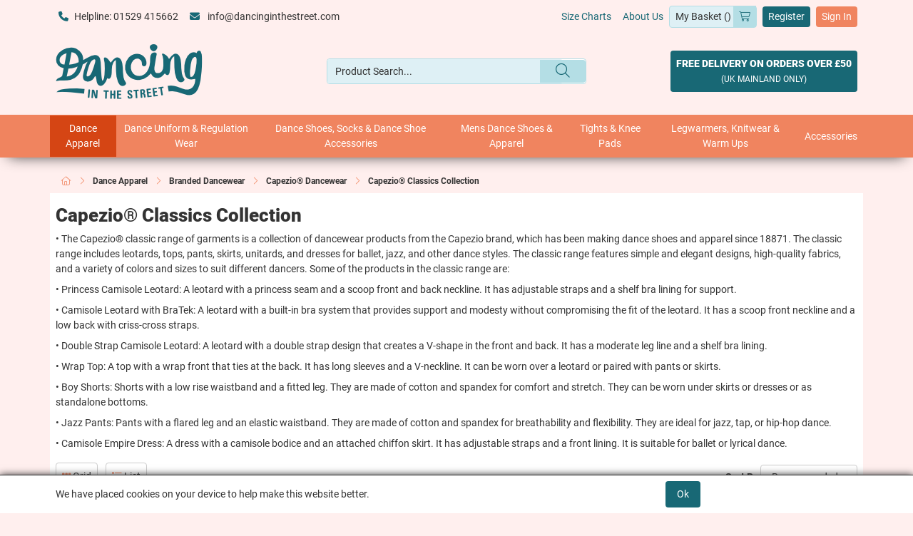

--- FILE ---
content_type: text/html; charset=utf-8
request_url: https://www.dancinginthestreet.com/Catalogue/Dancewear/Dancewear/Capezio-Dancewear/Capezio-Classics-Collection
body_size: 67382
content:
<!DOCTYPE html>



<html xmlns="http://www.w3.org/1999/xhtml" xml:lang="en-GB" lang="en-GB">

<head>
<!-- Begin '~/controls/default_template/Control/CountryRedirector/Default.ascx' -->

<!-- End '~/controls/default_template/Control/CountryRedirector/Default.ascx' -->

		
        
<!-- Begin '~/controls/default_template/Control/DepartmentTitle/Default.ascx' -->

<!-- End '~/controls/default_template/Control/DepartmentTitle/Default.ascx' -->

	

   
        
<!-- Begin '~/controls/default_template/Control/DepartmentMeta/Default.ascx' -->
<meta name="description" content="Capezio® Classics Collection" />
<meta name="keywords" content="Capezio® Classics Range - Starlite Dance" />

<!-- Schema Data -->
<script type="application/ld+json">
{
  "@context": "https://schema.org/",
  "@type": "WebPage",
  "name": "Capezio® Classics Collection",
  "image": ["https://stard-dancinginthestreet-gob2b.b-cdn.net/imagecache/73fc42d3-6351-4e0b-84ea-a92700d4c756/CC123BK--f_1000x1000.jpg"],
  "description": "Capezio® Classics Collection",
  "brand": {
    "@type": "Brand",
    "name": "Capezio Dancewear"
  }
}
</script>
<!-- End of Schema Data --><!-- Open Graph Tags -->
<meta property="og:site_name" content="1000" />
<meta property="og:type" content="website" />
<meta property="og:url" content="https://www.dancinginthestreet.com/Catalogue/Dancewear/Dancewear/Capezio-Dancewear/Capezio-Classics-Collection" />
<meta property="og:title" content="Capezio&#174; Classics Collection" />
<meta property="og:description" content="Capezio&#174; Classics Collection" />
<meta property="og:image" content="https://stard-dancinginthestreet-gob2b.b-cdn.net/imagecache/73fc42d3-6351-4e0b-84ea-a92700d4c756/CC123BK--f_1000x1000.jpg" />
<!-- End of Open Graph Tags -->
<!-- Twitter Tags -->
<meta name="twitter:card" content="summary_large_image" />
<meta name="twitter:title" content="Capezio&#174; Classics Collection" />
<meta name="twitter:description" content="Capezio&#174; Classics Collection" />
<meta name="twitter:image" content="https://stard-dancinginthestreet-gob2b.b-cdn.net/imagecache/73fc42d3-6351-4e0b-84ea-a92700d4c756/CC123BK--f_1000x1000.jpg" />
<!-- End of Twitter Tags -->


<link rel="canonical" href="https://www.dancinginthestreet.com/Catalogue/Dancewear/Dancewear/Capezio-Dancewear/Capezio-Classics-Collection" />
<!-- End '~/controls/default_template/Control/DepartmentMeta/Default.ascx' -->

    

   
        
<!-- Begin '~/controls/default_template/Control/DepartmentRobots/Default.ascx' -->
<meta name="robots" content="index, follow" />
<!-- End '~/controls/default_template/Control/DepartmentRobots/Default.ascx' -->

    

            
<!-- Begin '~/controls/default_template/Control/GoogleAnalytics/TagManagerContainer.ascx' -->


<!-- End '~/controls/default_template/Control/GoogleAnalytics/TagManagerContainer.ascx' -->

        <link href="https://cdn.jsdelivr.net/npm/bootstrap@5.3.3/dist/css/bootstrap.min.css" rel="stylesheet" media="all" type="text/css" /><link href="https://cdn.gob2b.com/V3/ShopfrontResponsive/css/aspidistra-bootstrap-migrate.min.css?v=1.1.91" rel="stylesheet" media="all" type="text/css" />
<!-- Begin '~/templates/StarliteDirectOptimise/Site/meta.ascx' -->

<!-- Begin '~/controls/theme_templates/Octopus/Control/ThemeMeta/Meta.ascx' -->
<link href="https://cdn.gob2b.com/V3/ThirdParty/owl-carousel/2.0.0/assets/owl.carousel.min.css" rel="stylesheet" media="all" type="text/css" /> 

<link href="https://cdn.gob2b.com/V3/ThirdParty/FontAwesome/6.4.2/css/fontawesome-all.min.css" rel="stylesheet" media="all" type="text/css" /> 

<link href="https://cdn.gob2b.com/V3/ThirdParty/Formstone/1.4.20/css/formstone-styles.min.css" rel="preload" as="style" media="all" type="text/css" /> 
<link href="https://cdn.gob2b.com/V3/ThirdParty/Formstone/1.4.20/css/formstone-styles.min.css" rel="stylesheet" media="all" type="text/css" /> 

<meta http-equiv="X-UA-Compatible" content="IE=100" >
<meta name="viewport" content="width=device-width, initial-scale=1">



<!-- End '~/controls/theme_templates/Octopus/Control/ThemeMeta/Meta.ascx' -->



        
                <link href="/templates/StarliteDirectOptimise/css/dits-styles.min.css?v=73c64b5e-840e-4f06-9567-5d416527ffd8" rel="stylesheet" media="all" type="text/css" /> 
            
        <link rel="icon" href="/templates/StarliteDirectOptimise/Images/DITS/Favicons/favicon.ico" type="image/x-icon" />
        <link rel="apple-touch-icon" sizes="180x180" href="/templates/StarliteDirectOptimise/Images/DITS/Favicons/apple-touch-icon.png">
        <link rel="icon" type="image/png" sizes="32x32" href="/templates/StarliteDirectOptimise/Images/DITS/Favicons/favicon-32x32.png">
        <link rel="icon" type="image/png" sizes="16x16" href="/templates/StarliteDirectOptimise/Images/DITS/Favicons/favicon-16x16.png">
        <link rel="manifest" href="/templates/StarliteDirectOptimise/Images/DITS/Favicons/site.webmanifest">
    
<!-- End '~/templates/StarliteDirectOptimise/Site/meta.ascx' -->

<!-- Begin '~/controls/default_template/Control/GeneratedFavicon/Default.ascx' -->



<!-- End '~/controls/default_template/Control/GeneratedFavicon/Default.ascx' -->

            
        <style type="text/css">

</style>
            <link href="https://cdn.gob2b.com/V3/ShopfrontResponsive/css/print.min.css?v=1.1.91" rel="stylesheet" media="print" type="text/css" />            
        <link href="https://cdn.jsdelivr.net/npm/jquery-ui@1.14.1/themes/base/all.css" rel="stylesheet" media="all" type="text/css" />
            
<!-- Begin '~/controls/default_template/Control/GoogleAnalytics/AnalyticsTracker.ascx' -->

<!-- Google Analytics -->
<script>
(function(i,s,o,g,r,a,m){i['GoogleAnalyticsObject']=r;i[r]=i[r]||function(){
(i[r].q=i[r].q||[]).push(arguments)},i[r].l=1*new Date();a=s.createElement(o),
m=s.getElementsByTagName(o)[0];a.async=1;a.src=g;m.parentNode.insertBefore(a,m)
})(window,document,'script','//www.google-analytics.com/analytics.js','ga');
ga('create', 'UA-2764172-62', 'auto');
ga('set', 'dimension1', 'Retail');
ga('send', 'pageview');
</script>
<!-- End Google Analytics -->



<!-- End '~/controls/default_template/Control/GoogleAnalytics/AnalyticsTracker.ascx' -->

        
            <script src="https://cdn.jsdelivr.net/npm/jquery@3.7.1/dist/jquery.min.js" ></script> 
        <title>
	Capezio&#174; Classics Collection - Dancing in the Street
</title></head>

<body class="PageBgBackground BodyImageBackground gob2b-header-style--default gob2b-menu-type--horizontal gob2b-complex-product-thumbnail-price-display--true">


        
<!-- Begin '~/controls/default_template/Control/GoogleAnalytics/TagManagerContainerNoScript.ascx' -->


<!-- End '~/controls/default_template/Control/GoogleAnalytics/TagManagerContainerNoScript.ascx' -->

    




<form method="post" action="/catalogue/department.aspx?node_id=bba8f27a-e991-45e5-bb00-a92700c9c9f7" id="ctl04">
<div class="aspNetHidden">
<input type="hidden" name="__EVENTTARGET" id="__EVENTTARGET" value="" />
<input type="hidden" name="__EVENTARGUMENT" id="__EVENTARGUMENT" value="" />
<input type="hidden" name="__LASTFOCUS" id="__LASTFOCUS" value="" />
<input type="hidden" name="__VIEWSTATE" id="__VIEWSTATE" value="/[base64]" />
</div>

<script type="text/javascript">
//<![CDATA[
var theForm = document.forms['ctl04'];
if (!theForm) {
    theForm = document.ctl04;
}
function __doPostBack(eventTarget, eventArgument) {
    if (!theForm.onsubmit || (theForm.onsubmit() != false)) {
        theForm.__EVENTTARGET.value = eventTarget;
        theForm.__EVENTARGUMENT.value = eventArgument;
        theForm.submit();
    }
}
//]]>
</script>


<script src="https://ajax.aspnetcdn.com/ajax/4.6/1/WebForms.js" type="text/javascript"></script>
<script type="text/javascript">
//<![CDATA[
window.WebForm_PostBackOptions||document.write('<script type="text/javascript" src="/WebResource.axd?d=ajg6b1oeEUiaCINqQ9sDGuSKYNIfjQRhY2FQj2A8w2d7YqfXHXbY9Mb42PJq2sGwTH85e8o5mbV1-BUjygwXHv4pCDbhBMfB2WetSzu7hGc1&amp;t=638901577900000000"><\/script>');//]]>
</script>



<script src="https://ajax.aspnetcdn.com/ajax/4.6/1/MicrosoftAjax.js" type="text/javascript"></script>
<script type="text/javascript">
//<![CDATA[
(window.Sys && Sys._Application && Sys.Observer)||document.write('<script type="text/javascript" src="/ScriptResource.axd?d=5B4T96SHnT2EXhqD2otQ2RcxS6Z6GYltd-e-iAZxNI9hwY3CVvtdXJwHgSRw90Pajd24wegRVEondhtokyiTzwRVYKzd5gJfW_SdFgwolb847m2O3sPsXGIev5czIGnjNDv5YOxf9gDKKT1ZfMeEmkXNB53vxCUZ2z0c2R2APQEdLEtDG87_l0cBCe5drkQ60&t=5c0e0825"><\/script>');//]]>
</script>

<script src="https://ajax.aspnetcdn.com/ajax/4.6/1/MicrosoftAjaxWebForms.js" type="text/javascript"></script>
<script type="text/javascript">
//<![CDATA[
(window.Sys && Sys.WebForms)||document.write('<script type="text/javascript" src="/ScriptResource.axd?d=nZLRmBSXTQ8YiHOGek3_uXDRFNVlgm6yZ43B86odrr9vyA0B5LwSQShftVhp0Y1tPOhpp6vxX-VlLSzglr_q2Gx38DBUEsFzoIjDLkSP7dXminqU6kYOtym3sjN0sYYmu1JoF1WFYrVrGqdFJ51AvpYIToAKuJ8_07ODzyCuKG8tE2AXkMGf_tBu4Gn-c92r0&t=5c0e0825"><\/script>');Type.registerNamespace('Aspidistra.Ecommerce.Web.ScriptServices');
Aspidistra.Ecommerce.Web.ScriptServices.SalesScriptService=function() {
Aspidistra.Ecommerce.Web.ScriptServices.SalesScriptService.initializeBase(this);
this._timeout = 0;
this._userContext = null;
this._succeeded = null;
this._failed = null;
}
Aspidistra.Ecommerce.Web.ScriptServices.SalesScriptService.prototype={
_get_path:function() {
 var p = this.get_path();
 if (p) return p;
 else return Aspidistra.Ecommerce.Web.ScriptServices.SalesScriptService._staticInstance.get_path();},
AddCustomisableToOrder:function(productId,quantity,customisationAnswer,succeededCallback, failedCallback, userContext) {
return this._invoke(this._get_path(), 'AddCustomisableToOrder',false,{productId:productId,quantity:quantity,customisationAnswer:customisationAnswer},succeededCallback,failedCallback,userContext); },
AddBundleToOrder:function(productId,quantity,listChoices,matrixChoices,customisation,succeededCallback, failedCallback, userContext) {
return this._invoke(this._get_path(), 'AddBundleToOrder',false,{productId:productId,quantity:quantity,listChoices:listChoices,matrixChoices:matrixChoices,customisation:customisation},succeededCallback,failedCallback,userContext); },
AddToOrder:function(orderItems,succeededCallback, failedCallback, userContext) {
return this._invoke(this._get_path(), 'AddToOrder',false,{orderItems:orderItems},succeededCallback,failedCallback,userContext); },
AddToOrderByStockCode:function(orderItems,succeededCallback, failedCallback, userContext) {
return this._invoke(this._get_path(), 'AddToOrderByStockCode',false,{orderItems:orderItems},succeededCallback,failedCallback,userContext); },
SetOrderItemQuantity:function(orderItemId,number,succeededCallback, failedCallback, userContext) {
return this._invoke(this._get_path(), 'SetOrderItemQuantity',false,{orderItemId:orderItemId,number:number},succeededCallback,failedCallback,userContext); },
ChangeOrderItemQuantity:function(orderItemId,adjustment,succeededCallback, failedCallback, userContext) {
return this._invoke(this._get_path(), 'ChangeOrderItemQuantity',false,{orderItemId:orderItemId,adjustment:adjustment},succeededCallback,failedCallback,userContext); },
OverrideOrderItemPrice:function(details,succeededCallback, failedCallback, userContext) {
return this._invoke(this._get_path(), 'OverrideOrderItemPrice',false,{details:details},succeededCallback,failedCallback,userContext); },
DeleteOrderItem:function(orderItemId,succeededCallback, failedCallback, userContext) {
return this._invoke(this._get_path(), 'DeleteOrderItem',false,{orderItemId:orderItemId},succeededCallback,failedCallback,userContext); },
DeleteAllOrderItems:function(succeededCallback, failedCallback, userContext) {
return this._invoke(this._get_path(), 'DeleteAllOrderItems',false,{},succeededCallback,failedCallback,userContext); },
GetCurrentOrder:function(succeededCallback, failedCallback, userContext) {
return this._invoke(this._get_path(), 'GetCurrentOrder',false,{},succeededCallback,failedCallback,userContext); },
GetAgentAccounts:function(succeededCallback, failedCallback, userContext) {
return this._invoke(this._get_path(), 'GetAgentAccounts',false,{},succeededCallback,failedCallback,userContext); },
SetAgentAccount:function(accountEncrypted,succeededCallback, failedCallback, userContext) {
return this._invoke(this._get_path(), 'SetAgentAccount',false,{accountEncrypted:accountEncrypted},succeededCallback,failedCallback,userContext); },
GetSessionInfo:function(succeededCallback, failedCallback, userContext) {
return this._invoke(this._get_path(), 'GetSessionInfo',false,{},succeededCallback,failedCallback,userContext); },
AppLogin:function(details,succeededCallback, failedCallback, userContext) {
return this._invoke(this._get_path(), 'AppLogin',false,{details:details},succeededCallback,failedCallback,userContext); },
GetAppGlobalResources:function(succeededCallback, failedCallback, userContext) {
return this._invoke(this._get_path(), 'GetAppGlobalResources',false,{},succeededCallback,failedCallback,userContext); },
PutAppDiagnostic:function(diagnostic,succeededCallback, failedCallback, userContext) {
return this._invoke(this._get_path(), 'PutAppDiagnostic',false,{diagnostic:diagnostic},succeededCallback,failedCallback,userContext); },
GetAppCheckoutToken:function(encryptedOrderId,succeededCallback, failedCallback, userContext) {
return this._invoke(this._get_path(), 'GetAppCheckoutToken',false,{encryptedOrderId:encryptedOrderId},succeededCallback,failedCallback,userContext); }}
Aspidistra.Ecommerce.Web.ScriptServices.SalesScriptService.registerClass('Aspidistra.Ecommerce.Web.ScriptServices.SalesScriptService',Sys.Net.WebServiceProxy);
Aspidistra.Ecommerce.Web.ScriptServices.SalesScriptService._staticInstance = new Aspidistra.Ecommerce.Web.ScriptServices.SalesScriptService();
Aspidistra.Ecommerce.Web.ScriptServices.SalesScriptService.set_path = function(value) { Aspidistra.Ecommerce.Web.ScriptServices.SalesScriptService._staticInstance.set_path(value); }
Aspidistra.Ecommerce.Web.ScriptServices.SalesScriptService.get_path = function() { return Aspidistra.Ecommerce.Web.ScriptServices.SalesScriptService._staticInstance.get_path(); }
Aspidistra.Ecommerce.Web.ScriptServices.SalesScriptService.set_timeout = function(value) { Aspidistra.Ecommerce.Web.ScriptServices.SalesScriptService._staticInstance.set_timeout(value); }
Aspidistra.Ecommerce.Web.ScriptServices.SalesScriptService.get_timeout = function() { return Aspidistra.Ecommerce.Web.ScriptServices.SalesScriptService._staticInstance.get_timeout(); }
Aspidistra.Ecommerce.Web.ScriptServices.SalesScriptService.set_defaultUserContext = function(value) { Aspidistra.Ecommerce.Web.ScriptServices.SalesScriptService._staticInstance.set_defaultUserContext(value); }
Aspidistra.Ecommerce.Web.ScriptServices.SalesScriptService.get_defaultUserContext = function() { return Aspidistra.Ecommerce.Web.ScriptServices.SalesScriptService._staticInstance.get_defaultUserContext(); }
Aspidistra.Ecommerce.Web.ScriptServices.SalesScriptService.set_defaultSucceededCallback = function(value) { Aspidistra.Ecommerce.Web.ScriptServices.SalesScriptService._staticInstance.set_defaultSucceededCallback(value); }
Aspidistra.Ecommerce.Web.ScriptServices.SalesScriptService.get_defaultSucceededCallback = function() { return Aspidistra.Ecommerce.Web.ScriptServices.SalesScriptService._staticInstance.get_defaultSucceededCallback(); }
Aspidistra.Ecommerce.Web.ScriptServices.SalesScriptService.set_defaultFailedCallback = function(value) { Aspidistra.Ecommerce.Web.ScriptServices.SalesScriptService._staticInstance.set_defaultFailedCallback(value); }
Aspidistra.Ecommerce.Web.ScriptServices.SalesScriptService.get_defaultFailedCallback = function() { return Aspidistra.Ecommerce.Web.ScriptServices.SalesScriptService._staticInstance.get_defaultFailedCallback(); }
Aspidistra.Ecommerce.Web.ScriptServices.SalesScriptService.set_enableJsonp = function(value) { Aspidistra.Ecommerce.Web.ScriptServices.SalesScriptService._staticInstance.set_enableJsonp(value); }
Aspidistra.Ecommerce.Web.ScriptServices.SalesScriptService.get_enableJsonp = function() { return Aspidistra.Ecommerce.Web.ScriptServices.SalesScriptService._staticInstance.get_enableJsonp(); }
Aspidistra.Ecommerce.Web.ScriptServices.SalesScriptService.set_jsonpCallbackParameter = function(value) { Aspidistra.Ecommerce.Web.ScriptServices.SalesScriptService._staticInstance.set_jsonpCallbackParameter(value); }
Aspidistra.Ecommerce.Web.ScriptServices.SalesScriptService.get_jsonpCallbackParameter = function() { return Aspidistra.Ecommerce.Web.ScriptServices.SalesScriptService._staticInstance.get_jsonpCallbackParameter(); }
Aspidistra.Ecommerce.Web.ScriptServices.SalesScriptService.set_path("/ScriptServices/SalesScriptService.asmx");
Aspidistra.Ecommerce.Web.ScriptServices.SalesScriptService.AddCustomisableToOrder= function(productId,quantity,customisationAnswer,onSuccess,onFailed,userContext) {Aspidistra.Ecommerce.Web.ScriptServices.SalesScriptService._staticInstance.AddCustomisableToOrder(productId,quantity,customisationAnswer,onSuccess,onFailed,userContext); }
Aspidistra.Ecommerce.Web.ScriptServices.SalesScriptService.AddBundleToOrder= function(productId,quantity,listChoices,matrixChoices,customisation,onSuccess,onFailed,userContext) {Aspidistra.Ecommerce.Web.ScriptServices.SalesScriptService._staticInstance.AddBundleToOrder(productId,quantity,listChoices,matrixChoices,customisation,onSuccess,onFailed,userContext); }
Aspidistra.Ecommerce.Web.ScriptServices.SalesScriptService.AddToOrder= function(orderItems,onSuccess,onFailed,userContext) {Aspidistra.Ecommerce.Web.ScriptServices.SalesScriptService._staticInstance.AddToOrder(orderItems,onSuccess,onFailed,userContext); }
Aspidistra.Ecommerce.Web.ScriptServices.SalesScriptService.AddToOrderByStockCode= function(orderItems,onSuccess,onFailed,userContext) {Aspidistra.Ecommerce.Web.ScriptServices.SalesScriptService._staticInstance.AddToOrderByStockCode(orderItems,onSuccess,onFailed,userContext); }
Aspidistra.Ecommerce.Web.ScriptServices.SalesScriptService.SetOrderItemQuantity= function(orderItemId,number,onSuccess,onFailed,userContext) {Aspidistra.Ecommerce.Web.ScriptServices.SalesScriptService._staticInstance.SetOrderItemQuantity(orderItemId,number,onSuccess,onFailed,userContext); }
Aspidistra.Ecommerce.Web.ScriptServices.SalesScriptService.ChangeOrderItemQuantity= function(orderItemId,adjustment,onSuccess,onFailed,userContext) {Aspidistra.Ecommerce.Web.ScriptServices.SalesScriptService._staticInstance.ChangeOrderItemQuantity(orderItemId,adjustment,onSuccess,onFailed,userContext); }
Aspidistra.Ecommerce.Web.ScriptServices.SalesScriptService.OverrideOrderItemPrice= function(details,onSuccess,onFailed,userContext) {Aspidistra.Ecommerce.Web.ScriptServices.SalesScriptService._staticInstance.OverrideOrderItemPrice(details,onSuccess,onFailed,userContext); }
Aspidistra.Ecommerce.Web.ScriptServices.SalesScriptService.DeleteOrderItem= function(orderItemId,onSuccess,onFailed,userContext) {Aspidistra.Ecommerce.Web.ScriptServices.SalesScriptService._staticInstance.DeleteOrderItem(orderItemId,onSuccess,onFailed,userContext); }
Aspidistra.Ecommerce.Web.ScriptServices.SalesScriptService.DeleteAllOrderItems= function(onSuccess,onFailed,userContext) {Aspidistra.Ecommerce.Web.ScriptServices.SalesScriptService._staticInstance.DeleteAllOrderItems(onSuccess,onFailed,userContext); }
Aspidistra.Ecommerce.Web.ScriptServices.SalesScriptService.GetCurrentOrder= function(onSuccess,onFailed,userContext) {Aspidistra.Ecommerce.Web.ScriptServices.SalesScriptService._staticInstance.GetCurrentOrder(onSuccess,onFailed,userContext); }
Aspidistra.Ecommerce.Web.ScriptServices.SalesScriptService.GetAgentAccounts= function(onSuccess,onFailed,userContext) {Aspidistra.Ecommerce.Web.ScriptServices.SalesScriptService._staticInstance.GetAgentAccounts(onSuccess,onFailed,userContext); }
Aspidistra.Ecommerce.Web.ScriptServices.SalesScriptService.SetAgentAccount= function(accountEncrypted,onSuccess,onFailed,userContext) {Aspidistra.Ecommerce.Web.ScriptServices.SalesScriptService._staticInstance.SetAgentAccount(accountEncrypted,onSuccess,onFailed,userContext); }
Aspidistra.Ecommerce.Web.ScriptServices.SalesScriptService.GetSessionInfo= function(onSuccess,onFailed,userContext) {Aspidistra.Ecommerce.Web.ScriptServices.SalesScriptService._staticInstance.GetSessionInfo(onSuccess,onFailed,userContext); }
Aspidistra.Ecommerce.Web.ScriptServices.SalesScriptService.AppLogin= function(details,onSuccess,onFailed,userContext) {Aspidistra.Ecommerce.Web.ScriptServices.SalesScriptService._staticInstance.AppLogin(details,onSuccess,onFailed,userContext); }
Aspidistra.Ecommerce.Web.ScriptServices.SalesScriptService.GetAppGlobalResources= function(onSuccess,onFailed,userContext) {Aspidistra.Ecommerce.Web.ScriptServices.SalesScriptService._staticInstance.GetAppGlobalResources(onSuccess,onFailed,userContext); }
Aspidistra.Ecommerce.Web.ScriptServices.SalesScriptService.PutAppDiagnostic= function(diagnostic,onSuccess,onFailed,userContext) {Aspidistra.Ecommerce.Web.ScriptServices.SalesScriptService._staticInstance.PutAppDiagnostic(diagnostic,onSuccess,onFailed,userContext); }
Aspidistra.Ecommerce.Web.ScriptServices.SalesScriptService.GetAppCheckoutToken= function(encryptedOrderId,onSuccess,onFailed,userContext) {Aspidistra.Ecommerce.Web.ScriptServices.SalesScriptService._staticInstance.GetAppCheckoutToken(encryptedOrderId,onSuccess,onFailed,userContext); }
var gtc = Sys.Net.WebServiceProxy._generateTypedConstructor;
if (typeof(Aspidistra.Ecommerce.Web.ScriptServices.ListChoice) === 'undefined') {
Aspidistra.Ecommerce.Web.ScriptServices.ListChoice=gtc("Aspidistra.Ecommerce.Web.ScriptServices.ListChoice");
Aspidistra.Ecommerce.Web.ScriptServices.ListChoice.registerClass('Aspidistra.Ecommerce.Web.ScriptServices.ListChoice');
}
if (typeof(Aspidistra.Ecommerce.Web.ScriptServices.MatrixChoice) === 'undefined') {
Aspidistra.Ecommerce.Web.ScriptServices.MatrixChoice=gtc("Aspidistra.Ecommerce.Web.ScriptServices.MatrixChoice");
Aspidistra.Ecommerce.Web.ScriptServices.MatrixChoice.registerClass('Aspidistra.Ecommerce.Web.ScriptServices.MatrixChoice');
}
Type.registerNamespace('Aspidistra.Ecommerce.Web.ScriptServices.TransferObjects');
if (typeof(Aspidistra.Ecommerce.Web.ScriptServices.TransferObjects.OrderResultDTO) === 'undefined') {
Aspidistra.Ecommerce.Web.ScriptServices.TransferObjects.OrderResultDTO=gtc("Aspidistra.Ecommerce.Web.ScriptServices.TransferObjects.OrderResultDTO");
Aspidistra.Ecommerce.Web.ScriptServices.TransferObjects.OrderResultDTO.registerClass('Aspidistra.Ecommerce.Web.ScriptServices.TransferObjects.OrderResultDTO');
}
if (typeof(Aspidistra.Ecommerce.Web.ScriptServices.AjaxOrderItem) === 'undefined') {
Aspidistra.Ecommerce.Web.ScriptServices.AjaxOrderItem=gtc("Aspidistra.Ecommerce.Web.ScriptServices.AjaxOrderItem");
Aspidistra.Ecommerce.Web.ScriptServices.AjaxOrderItem.registerClass('Aspidistra.Ecommerce.Web.ScriptServices.AjaxOrderItem');
}
if (typeof(Aspidistra.Ecommerce.Web.ScriptServices.AjaxStockCodeItem) === 'undefined') {
Aspidistra.Ecommerce.Web.ScriptServices.AjaxStockCodeItem=gtc("Aspidistra.Ecommerce.Web.ScriptServices.AjaxStockCodeItem");
Aspidistra.Ecommerce.Web.ScriptServices.AjaxStockCodeItem.registerClass('Aspidistra.Ecommerce.Web.ScriptServices.AjaxStockCodeItem');
}
if (typeof(Aspidistra.Ecommerce.Web.ScriptServices.TransferObjects.OverridePriceDTO) === 'undefined') {
Aspidistra.Ecommerce.Web.ScriptServices.TransferObjects.OverridePriceDTO=gtc("Aspidistra.Ecommerce.Web.ScriptServices.TransferObjects.OverridePriceDTO");
Aspidistra.Ecommerce.Web.ScriptServices.TransferObjects.OverridePriceDTO.registerClass('Aspidistra.Ecommerce.Web.ScriptServices.TransferObjects.OverridePriceDTO');
}
if (typeof(Aspidistra.Ecommerce.Web.ScriptServices.TransferObjects.AccountSummaryDTO) === 'undefined') {
Aspidistra.Ecommerce.Web.ScriptServices.TransferObjects.AccountSummaryDTO=gtc("Aspidistra.Ecommerce.Web.ScriptServices.TransferObjects.AccountSummaryDTO");
Aspidistra.Ecommerce.Web.ScriptServices.TransferObjects.AccountSummaryDTO.registerClass('Aspidistra.Ecommerce.Web.ScriptServices.TransferObjects.AccountSummaryDTO');
}
if (typeof(Aspidistra.Ecommerce.Web.ScriptServices.TransferObjects.SessionInfoDTO) === 'undefined') {
Aspidistra.Ecommerce.Web.ScriptServices.TransferObjects.SessionInfoDTO=gtc("Aspidistra.Ecommerce.Web.ScriptServices.TransferObjects.SessionInfoDTO");
Aspidistra.Ecommerce.Web.ScriptServices.TransferObjects.SessionInfoDTO.registerClass('Aspidistra.Ecommerce.Web.ScriptServices.TransferObjects.SessionInfoDTO');
}
if (typeof(Aspidistra.Ecommerce.Web.ScriptServices.TransferObjects.LoginRequestDTO) === 'undefined') {
Aspidistra.Ecommerce.Web.ScriptServices.TransferObjects.LoginRequestDTO=gtc("Aspidistra.Ecommerce.Web.ScriptServices.TransferObjects.LoginRequestDTO");
Aspidistra.Ecommerce.Web.ScriptServices.TransferObjects.LoginRequestDTO.registerClass('Aspidistra.Ecommerce.Web.ScriptServices.TransferObjects.LoginRequestDTO');
}
if (typeof(Aspidistra.Ecommerce.Web.ScriptServices.TransferObjects.AppGlobalResourcesDTO) === 'undefined') {
Aspidistra.Ecommerce.Web.ScriptServices.TransferObjects.AppGlobalResourcesDTO=gtc("Aspidistra.Ecommerce.Web.ScriptServices.TransferObjects.AppGlobalResourcesDTO");
Aspidistra.Ecommerce.Web.ScriptServices.TransferObjects.AppGlobalResourcesDTO.registerClass('Aspidistra.Ecommerce.Web.ScriptServices.TransferObjects.AppGlobalResourcesDTO');
}
if (typeof(Aspidistra.Ecommerce.Web.ScriptServices.TransferObjects.AppDiagnosticDTO) === 'undefined') {
Aspidistra.Ecommerce.Web.ScriptServices.TransferObjects.AppDiagnosticDTO=gtc("Aspidistra.Ecommerce.Web.ScriptServices.TransferObjects.AppDiagnosticDTO");
Aspidistra.Ecommerce.Web.ScriptServices.TransferObjects.AppDiagnosticDTO.registerClass('Aspidistra.Ecommerce.Web.ScriptServices.TransferObjects.AppDiagnosticDTO');
}
Type.registerNamespace('Aspidistra.Ecommerce.Web.ScriptServices');
Aspidistra.Ecommerce.Web.ScriptServices.ProductScriptService=function() {
Aspidistra.Ecommerce.Web.ScriptServices.ProductScriptService.initializeBase(this);
this._timeout = 0;
this._userContext = null;
this._succeeded = null;
this._failed = null;
}
Aspidistra.Ecommerce.Web.ScriptServices.ProductScriptService.prototype={
_get_path:function() {
 var p = this.get_path();
 if (p) return p;
 else return Aspidistra.Ecommerce.Web.ScriptServices.ProductScriptService._staticInstance.get_path();},
AddControlValueToSession:function(Key,Value,succeededCallback, failedCallback, userContext) {
return this._invoke(this._get_path(), 'AddControlValueToSession',false,{Key:Key,Value:Value},succeededCallback,failedCallback,userContext); },
SessionKeyExists:function(Key,succeededCallback, failedCallback, userContext) {
return this._invoke(this._get_path(), 'SessionKeyExists',false,{Key:Key},succeededCallback,failedCallback,userContext); },
GetSessionValue:function(Key,succeededCallback, failedCallback, userContext) {
return this._invoke(this._get_path(), 'GetSessionValue',false,{Key:Key},succeededCallback,failedCallback,userContext); },
SetSessionValue:function(Key,Value,succeededCallback, failedCallback, userContext) {
return this._invoke(this._get_path(), 'SetSessionValue',false,{Key:Key,Value:Value},succeededCallback,failedCallback,userContext); },
GetProductFilterPriceSliderMaxKey:function(succeededCallback, failedCallback, userContext) {
return this._invoke(this._get_path(), 'GetProductFilterPriceSliderMaxKey',false,{},succeededCallback,failedCallback,userContext); },
GetProductFilterPriceSliderMinKey:function(succeededCallback, failedCallback, userContext) {
return this._invoke(this._get_path(), 'GetProductFilterPriceSliderMinKey',false,{},succeededCallback,failedCallback,userContext); },
GetProductFilterPriceSliderStepKey:function(succeededCallback, failedCallback, userContext) {
return this._invoke(this._get_path(), 'GetProductFilterPriceSliderStepKey',false,{},succeededCallback,failedCallback,userContext); },
GetProductFilterPriceOnNetKey:function(succeededCallback, failedCallback, userContext) {
return this._invoke(this._get_path(), 'GetProductFilterPriceOnNetKey',false,{},succeededCallback,failedCallback,userContext); },
GetProductFilterPriceMin:function(succeededCallback, failedCallback, userContext) {
return this._invoke(this._get_path(), 'GetProductFilterPriceMin',false,{},succeededCallback,failedCallback,userContext); },
GetProductFilterPriceMax:function(succeededCallback, failedCallback, userContext) {
return this._invoke(this._get_path(), 'GetProductFilterPriceMax',false,{},succeededCallback,failedCallback,userContext); },
GetProductFilterPriceStep:function(succeededCallback, failedCallback, userContext) {
return this._invoke(this._get_path(), 'GetProductFilterPriceStep',false,{},succeededCallback,failedCallback,userContext); },
GetProductFilterOnNetState:function(succeededCallback, failedCallback, userContext) {
return this._invoke(this._get_path(), 'GetProductFilterOnNetState',false,{},succeededCallback,failedCallback,userContext); },
SetProductFilterOnNetState:function(state,succeededCallback, failedCallback, userContext) {
return this._invoke(this._get_path(), 'SetProductFilterOnNetState',false,{state:state},succeededCallback,failedCallback,userContext); },
AddItemToWishlist:function(request,productId,succeededCallback, failedCallback, userContext) {
return this._invoke(this._get_path(), 'AddItemToWishlist',false,{request:request,productId:productId},succeededCallback,failedCallback,userContext); },
RemoveItemFromWishlist:function(request,productId,succeededCallback, failedCallback, userContext) {
return this._invoke(this._get_path(), 'RemoveItemFromWishlist',false,{request:request,productId:productId},succeededCallback,failedCallback,userContext); },
GetFastPageInfo:function(request,succeededCallback, failedCallback, userContext) {
return this._invoke(this._get_path(), 'GetFastPageInfo',false,{request:request},succeededCallback,failedCallback,userContext); },
GetFASTJson:function(request,succeededCallback, failedCallback, userContext) {
return this._invoke(this._get_path(), 'GetFASTJson',false,{request:request},succeededCallback,failedCallback,userContext); },
DetermineBundlePrice:function(request,choices,succeededCallback, failedCallback, userContext) {
return this._invoke(this._get_path(), 'DetermineBundlePrice',false,{request:request,choices:choices},succeededCallback,failedCallback,userContext); },
GetFeatureValuesByNodes:function(request,succeededCallback, failedCallback, userContext) {
return this._invoke(this._get_path(), 'GetFeatureValuesByNodes',false,{request:request},succeededCallback,failedCallback,userContext); },
GetSkusByMatrixProduct:function(productID,image,succeededCallback, failedCallback, userContext) {
return this._invoke(this._get_path(), 'GetSkusByMatrixProduct',false,{productID:productID,image:image},succeededCallback,failedCallback,userContext); },
GetElementsByBundleProduct:function(productID,image,succeededCallback, failedCallback, userContext) {
return this._invoke(this._get_path(), 'GetElementsByBundleProduct',false,{productID:productID,image:image},succeededCallback,failedCallback,userContext); },
GetFastText:function(request,succeededCallback, failedCallback, userContext) {
return this._invoke(this._get_path(), 'GetFastText',false,{request:request},succeededCallback,failedCallback,userContext); },
GetFastImages:function(request,succeededCallback, failedCallback, userContext) {
return this._invoke(this._get_path(), 'GetFastImages',false,{request:request},succeededCallback,failedCallback,userContext); },
GetNodeImages:function(request,succeededCallback, failedCallback, userContext) {
return this._invoke(this._get_path(), 'GetNodeImages',false,{request:request},succeededCallback,failedCallback,userContext); },
IsFinanceAvailableForProducts:function(request,succeededCallback, failedCallback, userContext) {
return this._invoke(this._get_path(), 'IsFinanceAvailableForProducts',false,{request:request},succeededCallback,failedCallback,userContext); },
GetValidationErrorMessage:function(succeededCallback, failedCallback, userContext) {
return this._invoke(this._get_path(), 'GetValidationErrorMessage',false,{},succeededCallback,failedCallback,userContext); }}
Aspidistra.Ecommerce.Web.ScriptServices.ProductScriptService.registerClass('Aspidistra.Ecommerce.Web.ScriptServices.ProductScriptService',Sys.Net.WebServiceProxy);
Aspidistra.Ecommerce.Web.ScriptServices.ProductScriptService._staticInstance = new Aspidistra.Ecommerce.Web.ScriptServices.ProductScriptService();
Aspidistra.Ecommerce.Web.ScriptServices.ProductScriptService.set_path = function(value) { Aspidistra.Ecommerce.Web.ScriptServices.ProductScriptService._staticInstance.set_path(value); }
Aspidistra.Ecommerce.Web.ScriptServices.ProductScriptService.get_path = function() { return Aspidistra.Ecommerce.Web.ScriptServices.ProductScriptService._staticInstance.get_path(); }
Aspidistra.Ecommerce.Web.ScriptServices.ProductScriptService.set_timeout = function(value) { Aspidistra.Ecommerce.Web.ScriptServices.ProductScriptService._staticInstance.set_timeout(value); }
Aspidistra.Ecommerce.Web.ScriptServices.ProductScriptService.get_timeout = function() { return Aspidistra.Ecommerce.Web.ScriptServices.ProductScriptService._staticInstance.get_timeout(); }
Aspidistra.Ecommerce.Web.ScriptServices.ProductScriptService.set_defaultUserContext = function(value) { Aspidistra.Ecommerce.Web.ScriptServices.ProductScriptService._staticInstance.set_defaultUserContext(value); }
Aspidistra.Ecommerce.Web.ScriptServices.ProductScriptService.get_defaultUserContext = function() { return Aspidistra.Ecommerce.Web.ScriptServices.ProductScriptService._staticInstance.get_defaultUserContext(); }
Aspidistra.Ecommerce.Web.ScriptServices.ProductScriptService.set_defaultSucceededCallback = function(value) { Aspidistra.Ecommerce.Web.ScriptServices.ProductScriptService._staticInstance.set_defaultSucceededCallback(value); }
Aspidistra.Ecommerce.Web.ScriptServices.ProductScriptService.get_defaultSucceededCallback = function() { return Aspidistra.Ecommerce.Web.ScriptServices.ProductScriptService._staticInstance.get_defaultSucceededCallback(); }
Aspidistra.Ecommerce.Web.ScriptServices.ProductScriptService.set_defaultFailedCallback = function(value) { Aspidistra.Ecommerce.Web.ScriptServices.ProductScriptService._staticInstance.set_defaultFailedCallback(value); }
Aspidistra.Ecommerce.Web.ScriptServices.ProductScriptService.get_defaultFailedCallback = function() { return Aspidistra.Ecommerce.Web.ScriptServices.ProductScriptService._staticInstance.get_defaultFailedCallback(); }
Aspidistra.Ecommerce.Web.ScriptServices.ProductScriptService.set_enableJsonp = function(value) { Aspidistra.Ecommerce.Web.ScriptServices.ProductScriptService._staticInstance.set_enableJsonp(value); }
Aspidistra.Ecommerce.Web.ScriptServices.ProductScriptService.get_enableJsonp = function() { return Aspidistra.Ecommerce.Web.ScriptServices.ProductScriptService._staticInstance.get_enableJsonp(); }
Aspidistra.Ecommerce.Web.ScriptServices.ProductScriptService.set_jsonpCallbackParameter = function(value) { Aspidistra.Ecommerce.Web.ScriptServices.ProductScriptService._staticInstance.set_jsonpCallbackParameter(value); }
Aspidistra.Ecommerce.Web.ScriptServices.ProductScriptService.get_jsonpCallbackParameter = function() { return Aspidistra.Ecommerce.Web.ScriptServices.ProductScriptService._staticInstance.get_jsonpCallbackParameter(); }
Aspidistra.Ecommerce.Web.ScriptServices.ProductScriptService.set_path("/ScriptServices/ProductScriptService.asmx");
Aspidistra.Ecommerce.Web.ScriptServices.ProductScriptService.AddControlValueToSession= function(Key,Value,onSuccess,onFailed,userContext) {Aspidistra.Ecommerce.Web.ScriptServices.ProductScriptService._staticInstance.AddControlValueToSession(Key,Value,onSuccess,onFailed,userContext); }
Aspidistra.Ecommerce.Web.ScriptServices.ProductScriptService.SessionKeyExists= function(Key,onSuccess,onFailed,userContext) {Aspidistra.Ecommerce.Web.ScriptServices.ProductScriptService._staticInstance.SessionKeyExists(Key,onSuccess,onFailed,userContext); }
Aspidistra.Ecommerce.Web.ScriptServices.ProductScriptService.GetSessionValue= function(Key,onSuccess,onFailed,userContext) {Aspidistra.Ecommerce.Web.ScriptServices.ProductScriptService._staticInstance.GetSessionValue(Key,onSuccess,onFailed,userContext); }
Aspidistra.Ecommerce.Web.ScriptServices.ProductScriptService.SetSessionValue= function(Key,Value,onSuccess,onFailed,userContext) {Aspidistra.Ecommerce.Web.ScriptServices.ProductScriptService._staticInstance.SetSessionValue(Key,Value,onSuccess,onFailed,userContext); }
Aspidistra.Ecommerce.Web.ScriptServices.ProductScriptService.GetProductFilterPriceSliderMaxKey= function(onSuccess,onFailed,userContext) {Aspidistra.Ecommerce.Web.ScriptServices.ProductScriptService._staticInstance.GetProductFilterPriceSliderMaxKey(onSuccess,onFailed,userContext); }
Aspidistra.Ecommerce.Web.ScriptServices.ProductScriptService.GetProductFilterPriceSliderMinKey= function(onSuccess,onFailed,userContext) {Aspidistra.Ecommerce.Web.ScriptServices.ProductScriptService._staticInstance.GetProductFilterPriceSliderMinKey(onSuccess,onFailed,userContext); }
Aspidistra.Ecommerce.Web.ScriptServices.ProductScriptService.GetProductFilterPriceSliderStepKey= function(onSuccess,onFailed,userContext) {Aspidistra.Ecommerce.Web.ScriptServices.ProductScriptService._staticInstance.GetProductFilterPriceSliderStepKey(onSuccess,onFailed,userContext); }
Aspidistra.Ecommerce.Web.ScriptServices.ProductScriptService.GetProductFilterPriceOnNetKey= function(onSuccess,onFailed,userContext) {Aspidistra.Ecommerce.Web.ScriptServices.ProductScriptService._staticInstance.GetProductFilterPriceOnNetKey(onSuccess,onFailed,userContext); }
Aspidistra.Ecommerce.Web.ScriptServices.ProductScriptService.GetProductFilterPriceMin= function(onSuccess,onFailed,userContext) {Aspidistra.Ecommerce.Web.ScriptServices.ProductScriptService._staticInstance.GetProductFilterPriceMin(onSuccess,onFailed,userContext); }
Aspidistra.Ecommerce.Web.ScriptServices.ProductScriptService.GetProductFilterPriceMax= function(onSuccess,onFailed,userContext) {Aspidistra.Ecommerce.Web.ScriptServices.ProductScriptService._staticInstance.GetProductFilterPriceMax(onSuccess,onFailed,userContext); }
Aspidistra.Ecommerce.Web.ScriptServices.ProductScriptService.GetProductFilterPriceStep= function(onSuccess,onFailed,userContext) {Aspidistra.Ecommerce.Web.ScriptServices.ProductScriptService._staticInstance.GetProductFilterPriceStep(onSuccess,onFailed,userContext); }
Aspidistra.Ecommerce.Web.ScriptServices.ProductScriptService.GetProductFilterOnNetState= function(onSuccess,onFailed,userContext) {Aspidistra.Ecommerce.Web.ScriptServices.ProductScriptService._staticInstance.GetProductFilterOnNetState(onSuccess,onFailed,userContext); }
Aspidistra.Ecommerce.Web.ScriptServices.ProductScriptService.SetProductFilterOnNetState= function(state,onSuccess,onFailed,userContext) {Aspidistra.Ecommerce.Web.ScriptServices.ProductScriptService._staticInstance.SetProductFilterOnNetState(state,onSuccess,onFailed,userContext); }
Aspidistra.Ecommerce.Web.ScriptServices.ProductScriptService.AddItemToWishlist= function(request,productId,onSuccess,onFailed,userContext) {Aspidistra.Ecommerce.Web.ScriptServices.ProductScriptService._staticInstance.AddItemToWishlist(request,productId,onSuccess,onFailed,userContext); }
Aspidistra.Ecommerce.Web.ScriptServices.ProductScriptService.RemoveItemFromWishlist= function(request,productId,onSuccess,onFailed,userContext) {Aspidistra.Ecommerce.Web.ScriptServices.ProductScriptService._staticInstance.RemoveItemFromWishlist(request,productId,onSuccess,onFailed,userContext); }
Aspidistra.Ecommerce.Web.ScriptServices.ProductScriptService.GetFastPageInfo= function(request,onSuccess,onFailed,userContext) {Aspidistra.Ecommerce.Web.ScriptServices.ProductScriptService._staticInstance.GetFastPageInfo(request,onSuccess,onFailed,userContext); }
Aspidistra.Ecommerce.Web.ScriptServices.ProductScriptService.GetFASTJson= function(request,onSuccess,onFailed,userContext) {Aspidistra.Ecommerce.Web.ScriptServices.ProductScriptService._staticInstance.GetFASTJson(request,onSuccess,onFailed,userContext); }
Aspidistra.Ecommerce.Web.ScriptServices.ProductScriptService.DetermineBundlePrice= function(request,choices,onSuccess,onFailed,userContext) {Aspidistra.Ecommerce.Web.ScriptServices.ProductScriptService._staticInstance.DetermineBundlePrice(request,choices,onSuccess,onFailed,userContext); }
Aspidistra.Ecommerce.Web.ScriptServices.ProductScriptService.GetFeatureValuesByNodes= function(request,onSuccess,onFailed,userContext) {Aspidistra.Ecommerce.Web.ScriptServices.ProductScriptService._staticInstance.GetFeatureValuesByNodes(request,onSuccess,onFailed,userContext); }
Aspidistra.Ecommerce.Web.ScriptServices.ProductScriptService.GetSkusByMatrixProduct= function(productID,image,onSuccess,onFailed,userContext) {Aspidistra.Ecommerce.Web.ScriptServices.ProductScriptService._staticInstance.GetSkusByMatrixProduct(productID,image,onSuccess,onFailed,userContext); }
Aspidistra.Ecommerce.Web.ScriptServices.ProductScriptService.GetElementsByBundleProduct= function(productID,image,onSuccess,onFailed,userContext) {Aspidistra.Ecommerce.Web.ScriptServices.ProductScriptService._staticInstance.GetElementsByBundleProduct(productID,image,onSuccess,onFailed,userContext); }
Aspidistra.Ecommerce.Web.ScriptServices.ProductScriptService.GetFastText= function(request,onSuccess,onFailed,userContext) {Aspidistra.Ecommerce.Web.ScriptServices.ProductScriptService._staticInstance.GetFastText(request,onSuccess,onFailed,userContext); }
Aspidistra.Ecommerce.Web.ScriptServices.ProductScriptService.GetFastImages= function(request,onSuccess,onFailed,userContext) {Aspidistra.Ecommerce.Web.ScriptServices.ProductScriptService._staticInstance.GetFastImages(request,onSuccess,onFailed,userContext); }
Aspidistra.Ecommerce.Web.ScriptServices.ProductScriptService.GetNodeImages= function(request,onSuccess,onFailed,userContext) {Aspidistra.Ecommerce.Web.ScriptServices.ProductScriptService._staticInstance.GetNodeImages(request,onSuccess,onFailed,userContext); }
Aspidistra.Ecommerce.Web.ScriptServices.ProductScriptService.IsFinanceAvailableForProducts= function(request,onSuccess,onFailed,userContext) {Aspidistra.Ecommerce.Web.ScriptServices.ProductScriptService._staticInstance.IsFinanceAvailableForProducts(request,onSuccess,onFailed,userContext); }
Aspidistra.Ecommerce.Web.ScriptServices.ProductScriptService.GetValidationErrorMessage= function(onSuccess,onFailed,userContext) {Aspidistra.Ecommerce.Web.ScriptServices.ProductScriptService._staticInstance.GetValidationErrorMessage(onSuccess,onFailed,userContext); }
var gtc = Sys.Net.WebServiceProxy._generateTypedConstructor;
Type.registerNamespace('Aspidistra.Ecommerce.Web.ScriptServices.TransferObjects');
if (typeof(Aspidistra.Ecommerce.Web.ScriptServices.TransferObjects.PageInfoRequestDTO) === 'undefined') {
Aspidistra.Ecommerce.Web.ScriptServices.TransferObjects.PageInfoRequestDTO=gtc("Aspidistra.Ecommerce.Web.ScriptServices.TransferObjects.PageInfoRequestDTO");
Aspidistra.Ecommerce.Web.ScriptServices.TransferObjects.PageInfoRequestDTO.registerClass('Aspidistra.Ecommerce.Web.ScriptServices.TransferObjects.PageInfoRequestDTO');
}
if (typeof(Aspidistra.Ecommerce.Web.ScriptServices.TransferObjects.PageInfoResponseDTO) === 'undefined') {
Aspidistra.Ecommerce.Web.ScriptServices.TransferObjects.PageInfoResponseDTO=gtc("Aspidistra.Ecommerce.Web.ScriptServices.TransferObjects.PageInfoResponseDTO");
Aspidistra.Ecommerce.Web.ScriptServices.TransferObjects.PageInfoResponseDTO.registerClass('Aspidistra.Ecommerce.Web.ScriptServices.TransferObjects.PageInfoResponseDTO');
}
if (typeof(Aspidistra.Ecommerce.Web.ScriptServices.TransferObjects.PageJSONRequestDTO) === 'undefined') {
Aspidistra.Ecommerce.Web.ScriptServices.TransferObjects.PageJSONRequestDTO=gtc("Aspidistra.Ecommerce.Web.ScriptServices.TransferObjects.PageJSONRequestDTO");
Aspidistra.Ecommerce.Web.ScriptServices.TransferObjects.PageJSONRequestDTO.registerClass('Aspidistra.Ecommerce.Web.ScriptServices.TransferObjects.PageJSONRequestDTO');
}
if (typeof(Aspidistra.Ecommerce.Web.ScriptServices.TransferObjects.FastNodeContainerDTO) === 'undefined') {
Aspidistra.Ecommerce.Web.ScriptServices.TransferObjects.FastNodeContainerDTO=gtc("Aspidistra.Ecommerce.Web.ScriptServices.TransferObjects.FastNodeContainerDTO");
Aspidistra.Ecommerce.Web.ScriptServices.TransferObjects.FastNodeContainerDTO.registerClass('Aspidistra.Ecommerce.Web.ScriptServices.TransferObjects.FastNodeContainerDTO');
}
if (typeof(Aspidistra.Ecommerce.Web.ScriptServices.TransferObjects.BundleChoicesDTO) === 'undefined') {
Aspidistra.Ecommerce.Web.ScriptServices.TransferObjects.BundleChoicesDTO=gtc("Aspidistra.Ecommerce.Web.ScriptServices.TransferObjects.BundleChoicesDTO");
Aspidistra.Ecommerce.Web.ScriptServices.TransferObjects.BundleChoicesDTO.registerClass('Aspidistra.Ecommerce.Web.ScriptServices.TransferObjects.BundleChoicesDTO');
}
if (typeof(Aspidistra.Ecommerce.Web.ScriptServices.TransferObjects.NodesFeatureRequestDTO) === 'undefined') {
Aspidistra.Ecommerce.Web.ScriptServices.TransferObjects.NodesFeatureRequestDTO=gtc("Aspidistra.Ecommerce.Web.ScriptServices.TransferObjects.NodesFeatureRequestDTO");
Aspidistra.Ecommerce.Web.ScriptServices.TransferObjects.NodesFeatureRequestDTO.registerClass('Aspidistra.Ecommerce.Web.ScriptServices.TransferObjects.NodesFeatureRequestDTO');
}
if (typeof(Aspidistra.Ecommerce.Web.ScriptServices.TransferObjects.FeatureSetDTO) === 'undefined') {
Aspidistra.Ecommerce.Web.ScriptServices.TransferObjects.FeatureSetDTO=gtc("Aspidistra.Ecommerce.Web.ScriptServices.TransferObjects.FeatureSetDTO");
Aspidistra.Ecommerce.Web.ScriptServices.TransferObjects.FeatureSetDTO.registerClass('Aspidistra.Ecommerce.Web.ScriptServices.TransferObjects.FeatureSetDTO');
}
if (typeof(Aspidistra.Ecommerce.Web.ScriptServices.TransferObjects.ImageRequestDTO) === 'undefined') {
Aspidistra.Ecommerce.Web.ScriptServices.TransferObjects.ImageRequestDTO=gtc("Aspidistra.Ecommerce.Web.ScriptServices.TransferObjects.ImageRequestDTO");
Aspidistra.Ecommerce.Web.ScriptServices.TransferObjects.ImageRequestDTO.registerClass('Aspidistra.Ecommerce.Web.ScriptServices.TransferObjects.ImageRequestDTO');
}
if (typeof(Aspidistra.Ecommerce.Web.ScriptServices.TransferObjects.SkuDTO) === 'undefined') {
Aspidistra.Ecommerce.Web.ScriptServices.TransferObjects.SkuDTO=gtc("Aspidistra.Ecommerce.Web.ScriptServices.TransferObjects.SkuDTO");
Aspidistra.Ecommerce.Web.ScriptServices.TransferObjects.SkuDTO.registerClass('Aspidistra.Ecommerce.Web.ScriptServices.TransferObjects.SkuDTO');
}
if (typeof(Aspidistra.Ecommerce.Web.ScriptServices.TransferObjects.BundleElementDTO) === 'undefined') {
Aspidistra.Ecommerce.Web.ScriptServices.TransferObjects.BundleElementDTO=gtc("Aspidistra.Ecommerce.Web.ScriptServices.TransferObjects.BundleElementDTO");
Aspidistra.Ecommerce.Web.ScriptServices.TransferObjects.BundleElementDTO.registerClass('Aspidistra.Ecommerce.Web.ScriptServices.TransferObjects.BundleElementDTO');
}
if (typeof(Aspidistra.Ecommerce.Web.ScriptServices.TransferObjects.TextRequestDTO) === 'undefined') {
Aspidistra.Ecommerce.Web.ScriptServices.TransferObjects.TextRequestDTO=gtc("Aspidistra.Ecommerce.Web.ScriptServices.TransferObjects.TextRequestDTO");
Aspidistra.Ecommerce.Web.ScriptServices.TransferObjects.TextRequestDTO.registerClass('Aspidistra.Ecommerce.Web.ScriptServices.TransferObjects.TextRequestDTO');
}
if (typeof(Aspidistra.Ecommerce.Web.ScriptServices.TransferObjects.FastTextDTO) === 'undefined') {
Aspidistra.Ecommerce.Web.ScriptServices.TransferObjects.FastTextDTO=gtc("Aspidistra.Ecommerce.Web.ScriptServices.TransferObjects.FastTextDTO");
Aspidistra.Ecommerce.Web.ScriptServices.TransferObjects.FastTextDTO.registerClass('Aspidistra.Ecommerce.Web.ScriptServices.TransferObjects.FastTextDTO');
}
if (typeof(Aspidistra.Ecommerce.Web.ScriptServices.TransferObjects.FastImageRequestDTO) === 'undefined') {
Aspidistra.Ecommerce.Web.ScriptServices.TransferObjects.FastImageRequestDTO=gtc("Aspidistra.Ecommerce.Web.ScriptServices.TransferObjects.FastImageRequestDTO");
Aspidistra.Ecommerce.Web.ScriptServices.TransferObjects.FastImageRequestDTO.registerClass('Aspidistra.Ecommerce.Web.ScriptServices.TransferObjects.FastImageRequestDTO');
}
if (typeof(Aspidistra.Ecommerce.Web.ScriptServices.TransferObjects.FastImagesDTO) === 'undefined') {
Aspidistra.Ecommerce.Web.ScriptServices.TransferObjects.FastImagesDTO=gtc("Aspidistra.Ecommerce.Web.ScriptServices.TransferObjects.FastImagesDTO");
Aspidistra.Ecommerce.Web.ScriptServices.TransferObjects.FastImagesDTO.registerClass('Aspidistra.Ecommerce.Web.ScriptServices.TransferObjects.FastImagesDTO');
}
if (typeof(Aspidistra.Ecommerce.Web.ScriptServices.TransferObjects.NodeImageRequestDTO) === 'undefined') {
Aspidistra.Ecommerce.Web.ScriptServices.TransferObjects.NodeImageRequestDTO=gtc("Aspidistra.Ecommerce.Web.ScriptServices.TransferObjects.NodeImageRequestDTO");
Aspidistra.Ecommerce.Web.ScriptServices.TransferObjects.NodeImageRequestDTO.registerClass('Aspidistra.Ecommerce.Web.ScriptServices.TransferObjects.NodeImageRequestDTO');
}
if (typeof(Aspidistra.Ecommerce.Web.ScriptServices.TransferObjects.NodeImagesDTO) === 'undefined') {
Aspidistra.Ecommerce.Web.ScriptServices.TransferObjects.NodeImagesDTO=gtc("Aspidistra.Ecommerce.Web.ScriptServices.TransferObjects.NodeImagesDTO");
Aspidistra.Ecommerce.Web.ScriptServices.TransferObjects.NodeImagesDTO.registerClass('Aspidistra.Ecommerce.Web.ScriptServices.TransferObjects.NodeImagesDTO');
}
if (typeof(Aspidistra.Ecommerce.Web.ScriptServices.TransferObjects.ProductFinanceAvailableDTO) === 'undefined') {
Aspidistra.Ecommerce.Web.ScriptServices.TransferObjects.ProductFinanceAvailableDTO=gtc("Aspidistra.Ecommerce.Web.ScriptServices.TransferObjects.ProductFinanceAvailableDTO");
Aspidistra.Ecommerce.Web.ScriptServices.TransferObjects.ProductFinanceAvailableDTO.registerClass('Aspidistra.Ecommerce.Web.ScriptServices.TransferObjects.ProductFinanceAvailableDTO');
}
//]]>
</script>

<div class="aspNetHidden">

	<input type="hidden" name="__VIEWSTATEGENERATOR" id="__VIEWSTATEGENERATOR" value="3F53724E" />
	<input type="hidden" name="__EVENTVALIDATION" id="__EVENTVALIDATION" value="/wEdAAoCRVQU+LmgYgjJGYxSOr8j9cydjx6RAjfFAmNQ5U8h1Ym6MlKUfjI7HG79jzyIK2T+xPdQVYnUkyY5ai11a87RAvQ8uivQbFVbv3RJO4OKKN6zn3QdCwJ+iiXjrBzxW4skFZOzb6Iuc68vB6/q5EObSp66vOqVjcTgb1VHW3CuMJ97PutOg9dUhoFfdd5ZRXcVSH+UiPKs+XHCOXuwHrnmDkkS1vxG+v2nz4jCgqUsHLAK0ig5VKHtNyGvZy6FNiY=" />
</div>



<script type="text/javascript">
//<![CDATA[
Sys.WebForms.PageRequestManager._initialize('ctl00$ctl19', 'ctl04', [], [], [], 90, 'ctl00');
//]]>
</script>





    
            
                    <script src="https://cdn.gob2b.com/V3/Framework/js/jquery_plugins.min.js?v=1.0.6" ></script> 
                
        


<span><script type="application/json" data-type="PageInfo" id="PageInfo">{
  "OrderId": "TnR7OpNlFHxjViZi2ax1X/67f5N+9sJ7qAI6de1oaadSMyztX9YBtBoe6Z7uxGu70DKJ3f+aaIu+OnrXxsg6ru7IynHChaDRM4B0xkuRbkoTicMGWewNAJPwd1OJGMzE",
  "CurrencyId": "kAj5QonhenWviIcZY8M+BWZhM0ft3dp/AzUlzW5cD76k8oXglna9pq7KQXq15lcAJgJqAJfpeDuOrIKRwoeJ+r6aiCGL3k23WvhAhH6LEALtkWu+OnZ/hWbAmEE39U3v",
  "CurrencyCode": "GBP",
  "CountryCode": "GBR",
  "LocalSessionId": "cf80b951-89cb-4a3c-b60d-d229cf278858",
  "RootUrl": "https://www.dancinginthestreet.com",
  "CurrentNodeId": "bba8f27a-e991-45e5-bb00-a92700c9c9f7",
  "LocalStorageId": "89dc2139-4d11-47b7-9982-9ff0659041ec",
  "LocalStorageExpiry": 30,
  "LoggedIn": false
}</script></span>

<script src="/Assets/Generated/resources.min.js?v=73c64b5e-840e-4f06-9567-5d416527ffd8" ></script>

    


        <script src="https://cdn.gob2b.com/V3/ShopfrontResponsive/js/aspidistra.fast.min.js?v=1.1.91" ></script> 
        <script src="https://cdn.gob2b.com/V3/ThirdParty/TextCounter/textcounter.min.js?v=1.1.91" ></script> 
        <script src="https://cdn.gob2b.com/V3/ShopfrontResponsive/js/aspidistra.modules.min.js?v=1.1.91" ></script> 
        <script src="https://cdn.gob2b.com/V3/ShopfrontResponsive/js/aspidistra.ordering.min.js?v=1.1.91" ></script> 
    




<script type="text/javascript">
    var ajaxBasketURL = '/Ajax/basket.aspx';
    var ajaxBasketMessageURL = '/Ajax/basket-message.aspx';
    var ajaxMiniBasketURL = '/Ajax/mini-basket.aspx';
    var ajaxSearchUrl = '/ajax/search.aspx';
    var ajaxThumbSkusURL = '/ajax/thumb-skus.aspx';
    var ajaxProductTabsURL = '/ajax/product-tabs.aspx';
    var ajaxProductImagesURL = '/ajax/product-images.aspx';
    var ajaxProductScriptServiceURL = '/ScriptServices/ProductScriptService.asmx';
    var dealerMapUrl = '/dealers/map.aspx';
    var defaultCurrencySymbol = '£'; // for filter

    $.fn.progressIndicator.defaults.image = '/images/spinner.gif';
</script>

<script src="https://cdn.jsdelivr.net/npm/jquery-ui@1.14.1/dist/jquery-ui.min.js" ></script> 
<script src="https://cdn.jsdelivr.net/jquery.ui.touch-punch/0.2.3/jquery.ui.touch-punch.min.js" ></script> 

<script src="https://cdn.jsdelivr.net/npm/vue@3.5.13/dist/vue.global.prod.min.js" ></script> 


        <script src="https://cdn.gob2b.com/V3/ShopfrontResponsive/js/common.min.js?v=1.1.91" ></script> 
        <script src="https://cdn.gob2b.com/V3/ShopfrontResponsive/js/aspidistra.utilities.min.js?v=1.1.91" ></script> 
        <script src="https://cdn.gob2b.com/V3/ShopfrontResponsive/js/aspidistra.dataSource.min.js?v=1.1.91" ></script> 
        <script src="https://cdn.gob2b.com/V3/ShopfrontResponsive/js/aspidistra.components.min.js?v=1.1.91" ></script> 
    




    
<!-- Begin '~/controls/theme_templates/Octopus/Control/HTMLTemplates/Default.ascx' -->




<div class="PageTemplates d-none" aria-hidden="true">
    
<!-- Begin '~/controls/theme_templates/Octopus/Control/KitBuilderOption/options.ascx' -->



<div class="KitBuilderGroupOptions accordion-item " data-item-attributes='{"data-kit-group-id":"NodeId"}'>
	<h4 class="accordion-header">
		<a class="accordion-toggle" data-bs-toggle="collapse" data-bs-parent="#KitBuilderOptions" href="#collapseOne">
			<span data-item-property="Name"></span> <small class="_SelectedItems"></small>
		</a>
	</h4>
    <div id="collapseOne" class="accordion-collapse collapse">
        <div class="accordion-body">
            <div class="_KitGroupText d-none" data-item-attributes='{"data-item-id":"NodeId"}' data-display-condition="Text.Description != ''">
                <div data-display-condition="Text.Description != ''" data-text-key="Description" data-text-key-html="false">
                </div>
            </div>
            <div class="_KitOptionsPlaceholder row" data-height-match-group>
                <div class="KitBuilderOption col-6 col-md-6 col-lg-4" data-item-attributes='{"data-node-type":"Type", "data-item-id":"NodeId", "data-kit-option-id":"NodeId","data-kit-group-id":"kitGroup","title":"Name"}'>
                    <div class="Inner" data-height-match-key="Inner">
                        <div class="ImageContainer" data-display-condition="ImageHref != null">
                            <div class="Image ResponsiveImage">
                                <span class="AnchorPlaceholder">
                                    <img data-item-attributes='{"src":"ImageHref","title":"Name"}' />
                                </span>
                            </div>
                        </div>
                        <div class="Text" data-height-match-key="Name">
                            <div data-item-property="Name" ></div>
                            
                                    <div class="StockCode" data-item-property="StockCode"></div>            
                                

                            
                                    <div class="Price d-none" data-height-match-key="Price"  data-display-condition="Price.Net > 0">
                                        
<!-- Begin '~/controls/theme_templates/Octopus/Control/ProductPrice/Fast.ascx' -->

<span class="d-none" data-display-condition="POA != True && Free != True && ShowPrice == True">

    
            
<!-- Begin '~/controls/theme_templates/Octopus/Control/ProductPrice/fast-gross.ascx' -->


<span class="FromLabel d-none" data-display-condition="FromPrice == True">from:</span>
<span class="PriceNumber" data-item-property="Price.FormattedGross"></span> 
                

<!-- End '~/controls/theme_templates/Octopus/Control/ProductPrice/fast-gross.ascx' -->

        
      
</span>

<span class="PricePOA d-none" data-display-condition="POA == True && ShowPrice == True">
    Call
</span>

<span class="PriceFree d-none" data-display-condition="Free == True && ShowPrice == True">
    Free
</span>
<!-- End '~/controls/theme_templates/Octopus/Control/ProductPrice/Fast.ascx' -->

                                    </div>
                                
                            <input class="Quantity Text AddToOrderQuantity form-control d-none" value="0" data-update-qty="false" data-master-qty="true" data-lpignore="true">
                            <div class="ModalHandlerContainer text-end" data-display-condition="ImageHref != null">
                                <a href="#KitBuilderOptionsModal" class="ModalHandler">
                                    <i class="fal fa-info-circle"></i>
                                </a>
                            </div>
                        </div>

                        <div id="KitBuilderOptionsModal" class="modal fade" aria-hidden="true">
                            <div class="modal-dialog">
                                <div class="modal-content">
                                    <div class="modal-header">
                                        <h4 class="modal-title text-start">
                                            <span data-item-property="Name"></span>
                                            
                                                    - <small class="StockCode" data-item-property="StockCode"></small>            
                                                
                                        </h4>
                                        <button type="button" class="btn-close" data-bs-dismiss="modal" aria-label="Close"></button>
                                    </div>
                                    <div class="modal-body">
                                        <div class="row">
                                            <div class="InfoImageContainer col-12 col-md-6 col-lg-4">
                                                <div class="Image ResponsiveImage">
                                                    <span class="AnchorPlaceholder">
                                                        <img data-item-attributes='{"src":"ImageHref","title":"Name"}' />
                                                    </span>
                                                </div>
                                            </div>
                                            <div class="Text col-12 col-md-6 col-lg-8 text-start">
                                                <div class="d-none" data-display-condition="Text.Description != ''" data-text-key="Description" data-text-key-html="false"></div>
                                        
                                                
                                                        <div class="Price" data-height-match-key="Price">
                                                            
<!-- Begin '~/controls/theme_templates/Octopus/Control/ProductPrice/Fast.ascx' -->

<span class="d-none" data-display-condition="POA != True && Free != True && ShowPrice == True">

    
            
<!-- Begin '~/controls/theme_templates/Octopus/Control/ProductPrice/fast-gross.ascx' -->


<span class="FromLabel d-none" data-display-condition="FromPrice == True">from:</span>
<span class="PriceNumber" data-item-property="Price.FormattedGross"></span> 
                

<!-- End '~/controls/theme_templates/Octopus/Control/ProductPrice/fast-gross.ascx' -->

        
      
</span>

<span class="PricePOA d-none" data-display-condition="POA == True && ShowPrice == True">
    Call
</span>

<span class="PriceFree d-none" data-display-condition="Free == True && ShowPrice == True">
    Free
</span>
<!-- End '~/controls/theme_templates/Octopus/Control/ProductPrice/Fast.ascx' -->

                                                        </div>
                                                    
                                                <br />
                                                <a class="ViewMore Button btn btn-deafult" data-item-attributes='{"href":"Href","title":"Name"}' target="_blank">View Details</a>
                                            </div>
                                        </div>
                                    </div>
                                </div>
                            </div>
                        </div>
                    </div>
                </div>
            </div>

        </div>
    </div>
</div>

<!-- End '~/controls/theme_templates/Octopus/Control/KitBuilderOption/options.ascx' -->
    
    
    
<!-- Begin '~/controls/theme_templates/Octopus/Control/ProductThumbnail/fast-template.ascx' -->


<div class="ProductThumbnail col-lg-3 col-md-4 col-6 ItemContainer" data-item-attributes='{"data-node-type":"Type", "data-item-id":"NodeId"}' >
    <div class="Inner ItemContainer" data-item-attributes='{"data-node-type":"Type", "data-item-id":"NodeId"}'>
        
<!-- Begin '~/controls/theme_templates/Octopus/Control/ProductRibbon/Default.ascx' -->


<div class="ProductRibbon d-none" data-display-condition="Text.Ribbon-Text != ''">
    <span class="RibbonInner" data-text-key="Ribbon Text" data-text-key-html="false">
    </span>
</div>


<!-- End '~/controls/theme_templates/Octopus/Control/ProductRibbon/Default.ascx' -->

        <div class="ImageWrap">
            <div class="Image ResponsiveImage">
                <a class= d-none" data-item-attributes='{"href":"Href","title":"Name"}' data-display-condition="ImageHref != EMPTY">
                    <img data-item-attributes='{"src":"ImageHref","title":"Name"}' />
                </a>
            </div>
            
<!-- Begin '~/controls/default_template/Control/CompareBtn/Default.ascx' -->


<!-- End '~/controls/default_template/Control/CompareBtn/Default.ascx' -->

        </div>
        <div class="ProductInfo">
            <div class="Name">
                <a data-item-attributes='{"href":"Href","title":"Name"}' data-height-match-key="Name">
                    <span data-item-property="Name"></span>
                    
                            <span class="StockCode" data-item-property="StockCode"></span>            
                        
                </a>
                <div class="ThumbIntro" data-text-key="Thumbnail Intro" data-text-key-html="true" data-height-match-key="ThumbIntro">
                </div>
            </div>

            
<!-- Begin '~/controls/theme_templates/Octopus/Control/FavouritesBtn/Default.ascx' -->


        
    
<!-- End '~/controls/theme_templates/Octopus/Control/FavouritesBtn/Default.ascx' -->


            
<!-- Begin '~/controls/theme_templates/Octopus/Control/ProductThumbnail/Price.ascx' -->

        <div class="Price RRPPrice" data-height-match-key="RRPPrice" data-item-attributes='{"data-rrp-display": "ShowRRP"}'>
            <span class="RRPPriceLabel d-none" data-display-condition="ShowRRP === true">RRP:</span>
            
<!-- Begin '~/controls/theme_templates/Octopus/Control/ProductPrice/fast-RRP.ascx' -->


<span class="d-none" data-display-condition="ShowRRP === true">
    
            
                    
<!-- Begin '~/controls/theme_templates/Octopus/Control/ProductPrice/fast-rrp-gross.ascx' -->


<span class="RRPPrice RRPPriceGross" data-item-property="Price.FormattedRRPGross"></span>
               

<!-- End '~/controls/theme_templates/Octopus/Control/ProductPrice/fast-rrp-gross.ascx' -->

                
          
</span>
<!-- End '~/controls/theme_templates/Octopus/Control/ProductPrice/fast-RRP.ascx' -->

        </div>

        
    



        <div class="Price" data-height-match-key="Price" data-item-attributes='{"data-price-display": "ShowPrice"}'>
            
<!-- Begin '~/controls/theme_templates/Octopus/Control/ProductPrice/fast.ascx' -->

<span class="d-none" data-display-condition="POA != True && Free != True && ShowPrice == True">

    
            
<!-- Begin '~/controls/theme_templates/Octopus/Control/ProductPrice/fast-gross.ascx' -->


<span class="FromLabel d-none" data-display-condition="FromPrice == True">from:</span>
<span class="PriceNumber" data-item-property="Price.FormattedGross"></span> 
                

<!-- End '~/controls/theme_templates/Octopus/Control/ProductPrice/fast-gross.ascx' -->

        
      
</span>

<span class="PricePOA d-none" data-display-condition="POA == True && ShowPrice == True">
    Call
</span>

<span class="PriceFree d-none" data-display-condition="Free == True && ShowPrice == True">
    Free
</span>
<!-- End '~/controls/theme_templates/Octopus/Control/ProductPrice/fast.ascx' -->

        </div>
        
        
    
<!-- End '~/controls/theme_templates/Octopus/Control/ProductThumbnail/Price.ascx' -->


            
                    
<!-- Begin '~/controls/theme_templates/Octopus/Control/ProductThumbnail/buying-fast.ascx' -->



<div class="Buying Loading" data-height-match-key="Buying" data-display-condition="DataProcessed === false">
</div>  


<div class="Buying d-none ItemContainer" data-height-match-key="Buying" data-display-condition="DataProcessed === true && Purchasable === true && Customisable === false"  data-item-type="Aspidistra.Ecommerce.Catalogue.Product" data-item-attributes='{"data-item-id":"NodeId"}'>
    <div class="d-none" data-display-condition="ConcreteSku === true && RequestQuote === false">
        <span class="StockWrapper">
            
<!-- Begin '~/controls/theme_templates/Octopus/Control/ProductStockPosition/fast.ascx' -->

        <span class="d-none" data-display-condition="POA === false && Type != L">
            <span class="Stock" data-item-attributes='{"data-stock-level":"StockLevel"}'>
                <span data-item-property="StockMessage"></span>
                
                
            </span>
            
            
                    <br class="d-none"  data-display-condition="StockLevel === OutOfStock" />
                    <span class="Notify d-none" data-display-condition="StockLevel === OutOfStock">
                        <a href="/catalogue/notify.aspx" data-item-attributes="{&quot;title&quot;:&quot;Name&quot;}" data-build-url="{&quot;parameter&quot;:&quot;node_id&quot;, &quot;value&quot;: &quot;NodeId&quot;}">
                            Notify when back in stock
                        </a>
                    </span>
                
        </span>
    


<!-- End '~/controls/theme_templates/Octopus/Control/ProductStockPosition/fast.ascx' -->

        </span>
        <div class="BuyForm d-none" data-display-condition="CanAddToBasket == true">
            
<!-- Begin '~/controls/theme_templates/Octopus/Control/ProductQuantity/fast.ascx' -->

        <div class="SpinnerContainer d-none" data-display-condition="CanAddToBasket == true">
            <a class="Button btn MinusBtn" onclick="qtySpin($(this).closest('.SpinnerContainer').find('.AddToOrderQuantity'), 'Minus')" rel="nofollow"><i class="fal fa-minus"></i></a>
            <input Class="Quantity Text AddToOrderQuantity form-control" 
                data-item-attributes='{"data-qty-units":"SoldInMultiple", "data-qty-min":"MinOrder"}'
                Value="1" data-update-qty="false" data-master-qty="true" data-lpignore="true" aria-label="Add To Basket Quantity" />
            <a class="Button btn AddBtn" onclick="qtySpin($(this).closest('.SpinnerContainer').find('.AddToOrderQuantity'), 'Add')" rel="nofollow"><i class="fal fa-plus"></i></a>
        </div>
    

<span class="QuantityStockWrapper">
    
<!-- Begin '~/controls/theme_templates/Octopus/Control/ProductStockPosition/fast.ascx' -->

        <span class="d-none" data-display-condition="POA === false && Type != L">
            <span class="Stock" data-item-attributes='{"data-stock-level":"StockLevel"}'>
                <span data-item-property="StockMessage"></span>
                
                
            </span>
            
            
                    <br class="d-none"  data-display-condition="StockLevel === OutOfStock" />
                    <span class="Notify d-none" data-display-condition="StockLevel === OutOfStock">
                        <a href="/catalogue/notify.aspx" data-item-attributes="{&quot;title&quot;:&quot;Name&quot;}" data-build-url="{&quot;parameter&quot;:&quot;node_id&quot;, &quot;value&quot;: &quot;NodeId&quot;}">
                            Notify when back in stock
                        </a>
                    </span>
                
        </span>
    


<!-- End '~/controls/theme_templates/Octopus/Control/ProductStockPosition/fast.ascx' -->

</span>

<!-- End '~/controls/theme_templates/Octopus/Control/ProductQuantity/fast.ascx' -->

            
<!-- Begin '~/controls/theme_templates/Octopus/Control/ProductBuyButton/fast.ascx' -->


<span class="d-none" data-display-condition="RequestQuote === true">
    
<!-- Begin '~/controls/theme_templates/Octopus/Control/RequestQuoteButton/Fast.ascx' -->

<!-- End '~/controls/theme_templates/Octopus/Control/RequestQuoteButton/Fast.ascx' -->

</span>

<div class="Next d-none" data-display-condition="RequestQuote === false && CanAddToBasket == true">
    
    <a class="Action Button btn btn-default BuyBtn d-none" data-display-condition="Type !== B" onclick="$(this).addToOrder(); return false;" rel="nofollow">Add to Basket</a>
    
    <a class="Action Button btn btn-default BuyBtn d-none" data-display-condition="Type === B" onclick="$(this).addBundleToOrder(); return false;" rel="nofollow">Add to Basket</a>
</div>

<!-- End '~/controls/theme_templates/Octopus/Control/ProductBuyButton/fast.ascx' -->

        </div>
    </div>
    <div class="d-none" data-display-condition="ConcreteSku === false && Type !== B && RequestQuote === false">
        <a data-item-attributes='{"href":"Href","title":"Name"}' Class="ViewOptions Button btn">
            View Options
        </a>
    </div> 
    <div class="d-none" data-display-condition="ConcreteSku === false && Type === B && RequestQuote === false">
        <a data-item-attributes='{"href":"Href","title":"Name"}' Class="Button btn">
            View Details
        </a>
    </div> 
    <div class="d-none" data-display-condition="RequestQuote === true">
        <a href="/catalogue/quote-request.aspx" class="Button btn RequestQuoteBtn" data-item-attributes="{&quot;title&quot;:&quot;Name&quot;}" data-build-url="{&quot;parameter&quot;:&quot;node_id&quot;, &quot;value&quot;: &quot;NodeId&quot;}">
            Request a Quote
        </a>
    </div>
</div>


<div class="Buying d-none" data-height-match-key="Buying" data-display-condition="DataProcessed === true && Purchasable === true && Customisable === true">
    <a data-item-attributes='{"href":"Href","title":"Name"}' Class="Button btn">
        View Customisations
    </a>
</div>

<!-- POA/Request Quote -->
<div class="Buying d-none" data-display-condition="DataProcessed === true && Purchasable === false && RequestQuote === true">
    <a href="/catalogue/quote-request.aspx" class="Button btn RequestQuoteBtn" data-item-attributes="{&quot;title&quot;:&quot;Name&quot;}" data-build-url="{&quot;parameter&quot;:&quot;node_id&quot;, &quot;value&quot;: &quot;NodeId&quot;}">
        Request a Quote
    </a>
</div>


<div class="Buying d-none" data-height-match-key="Buying" data-display-condition="DataProcessed === true && Purchasable === false && RequestQuote === false">
    <a data-item-attributes='{"href":"Href","title":"Name"}' Class="Button btn">
                
                Not Available
            
    </a>
</div>   
<!-- End '~/controls/theme_templates/Octopus/Control/ProductThumbnail/buying-fast.ascx' -->

                
        </div>
    </div>
    <div class="Skus" data-item-attributes='{"data-item-id":"NodeId"}'>
    </div>

</div>

<!-- End '~/controls/theme_templates/Octopus/Control/ProductThumbnail/fast-template.ascx' -->


    
<!-- Begin '~/controls/theme_templates/Octopus/Control/DepartmentFilterNavigation/filter-item.ascx' -->


<div class="FilterGroup" data-item-attributes='{"data-feature-set": "FeatureSetID", "data-feature": "FeatureID"}'>
	<div class="FilterGroupTitle" data-item-property="Name"> </div>
	<div class="FilterGroupContent _FeauteValuesPlaceholder">
	</div>
</div>
<!-- End '~/controls/theme_templates/Octopus/Control/DepartmentFilterNavigation/filter-item.ascx' -->


    
<!-- Begin '~/controls/theme_templates/Octopus/Control/DepartmentFilterNavigation/selected-item.ascx' -->


<a class="SelectedFeatureValue" data-item-attributes='{"data-feature-set": "FeatureSetID", "data-feature": "FeatureID", "data-value": "Value", "data-feature-mutually-exclusive": "MutuallyExclusive"}'>
    <span class="FeatureName" data-item-property="Value">

    </span>
    <i class="fal fa-times"></i>
</a>
<!-- End '~/controls/theme_templates/Octopus/Control/DepartmentFilterNavigation/selected-item.ascx' -->


    
<!-- Begin '~/controls/theme_templates/Octopus/Control/AjaxSearchResultsProduct/fast.ascx' -->

<div class="AjaxSearchProduct clearfix">
    <a data-item-attributes='{"href":"Href","title":"Name"}'>
        <div class="row">
            <div class="Image col-4">
                <div class="VAlignImg ResponsiveImage">
                    <span class="AnchorPlaceholder">
                        <img data-item-attributes='{"src":"ImageHref","title":"Name"}' />
                    </span>
                </div>
            </div>
            <div class="ProductInfo col-8">
                <h4 data-item-property="Name"></h4>
                
                        <span class="StockCode" data-item-property="StockCode"></span>
                    

                
                        <div class="Price RRPPrice" data-height-match-key="RRPPrice">
                            <span class="RRPPriceLabel d-none" data-display-condition="ShowRRP === true">RRP:</span>
                            
<!-- Begin '~/controls/theme_templates/Octopus/Control/ProductPrice/fast-rrp.ascx' -->


<span class="d-none" data-display-condition="ShowRRP === true">
    
            
                    
<!-- Begin '~/controls/theme_templates/Octopus/Control/ProductPrice/fast-rrp-gross.ascx' -->


<span class="RRPPrice RRPPriceGross" data-item-property="Price.FormattedRRPGross"></span>
               

<!-- End '~/controls/theme_templates/Octopus/Control/ProductPrice/fast-rrp-gross.ascx' -->

                
          
</span>
<!-- End '~/controls/theme_templates/Octopus/Control/ProductPrice/fast-rrp.ascx' -->

                        </div>
                    

                
                        <div class="Price" data-height-match-key="Price">
                            
<!-- Begin '~/controls/theme_templates/Octopus/Control/ProductPrice/fast.ascx' -->

<span class="d-none" data-display-condition="POA != True && Free != True && ShowPrice == True">

    
            
<!-- Begin '~/controls/theme_templates/Octopus/Control/ProductPrice/fast-gross.ascx' -->


<span class="FromLabel d-none" data-display-condition="FromPrice == True">from:</span>
<span class="PriceNumber" data-item-property="Price.FormattedGross"></span> 
                

<!-- End '~/controls/theme_templates/Octopus/Control/ProductPrice/fast-gross.ascx' -->

        
      
</span>

<span class="PricePOA d-none" data-display-condition="POA == True && ShowPrice == True">
    Call
</span>

<span class="PriceFree d-none" data-display-condition="Free == True && ShowPrice == True">
    Free
</span>
<!-- End '~/controls/theme_templates/Octopus/Control/ProductPrice/fast.ascx' -->

                        </div>
                    
            </div>
        </div>
    </a>
</div>

<!-- End '~/controls/theme_templates/Octopus/Control/AjaxSearchResultsProduct/fast.ascx' -->


    
<!-- Begin '~/controls/theme_templates/Octopus/Control/PriceBreaks/fast-row.ascx' -->


<div class="PriceBreak PriceBreakTemplate" data-item-attributes='{"data-min-quantity":"MinQuantity","data-max-quantity":"MaxQuantity"}' >

    <div class="QuantityBreak">
        <span data-item-property="MinQuantity"></span>
        <span>+</span>
    </div>
    <div class="QuantityBreakPriceDiscount">
        <span class="d-none" data-display-condition="Discount != EMPTY" data-item-property="Discount"></span>
        <span class="d-none" data-display-condition="Discount == EMPTY" >&nbsp;</span>
    </div>

    <div class="QuantityBreakPrice">
        
                <div class="QuantityBreakPriceNumber">
                    <span data-item-property="FormattedGross"></span>
                </div>
            
    </div>
</div>
<!-- End '~/controls/theme_templates/Octopus/Control/PriceBreaks/fast-row.ascx' -->


    
<!-- Begin '~/controls/theme_templates/Octopus/Control/MiniBasket/order-item.ascx' -->



<div class="MiniBasketRow clearfix ItemContainer row" data-item-type="Aspidistra.Ecommerce.Sales.ProductOrderItem" data-item-attributes='{"data-item-id":"OrderItemID", "data-product-id":"ProductID"}'>
    <div class="ProductImage ResponsiveImage col-3 d-none" data-display-condition="OrderItemType !== Message">
        <a class="d-none" data-item-attributes='{"href":"Href","title":"Name"}' data-display-condition="OrderItemType === Product">
            <img data-item-attributes='{"src":"ImageHref","title":"Name"}' />
        </a>
    </div>
    <div class="ProductInfo col-9 d-none" data-display-condition="OrderItemType !== Message">   
        <div class="Name">
            <a class="d-none" data-item-attributes='{"href":"Href","title":"Name"}' data-height-match-key="Name" data-item-property="Name" data-display-condition="OrderItemType === Product">
            </a>
            <span class="d-none" data-item-property="Name" data-display-condition="OrderItemType !== Product">
            </span>

            
                    <p class="StockCode"><strong>Stock Code:</strong> <span data-item-property="StockCode"></span></p>
                

            
        </div>
        <div class="OrderItemPriceBreakMessage d-none" data-display-condition="OrderItemPriceBreakMessage != EMPTY" data-item-property="OrderItemPriceBreakMessage"></div>
        <div class="ProductPrice">
            <label>Each:</label>
            
                    <span class="PriceNumber" data-item-property="UnitPrice.FormattedGrossAfterDiscount"></span>
                
        </div>
        <div class="Qty">
            <span class="col-6">
                <div class="SpinnerContainer">
                    <a class="Button btn MinusBtn" onclick="qtySpin($(this).closest('.SpinnerContainer').find('.AddToOrderQuantity'), 'Minus')" rel="nofollow"><i class="fal fa-minus"></i></a>
                    <input Class="Quantity Text AddToOrderQuantity form-control UpdateOrderQuantity" 
                        data-item-attributes='{"data-qty-units":"SoldInMultiple", "data-qty-min":"MinOrder", "Value":"Quantity"}'
                        Value="1" data-update-qty="false" data-master-qty="true" data-lpignore="true" aria-label="Add To Basket Quantity" />
                    <a class="Button btn AddBtn" onclick="qtySpin($(this).closest('.SpinnerContainer').find('.AddToOrderQuantity'), 'Add')" rel="nofollow"><i class="fal fa-plus"></i></a>
                </div>
            </span>
            <span class="MiniBasketButton col-6">
                <a href="/retail/cart/default.aspx" id="ctl25_ctl00_ctl06_ctl00_A1" class="Button btn btn-default Update" onclick="$(this).setOrderItemQuantity(); return false">
                        <i class='fa fa-refresh Icon'></i>
                </a>                                
                <a href="/retail/cart/default.aspx" class="Button btn btn-default RemoveBtn Remove" onclick="$(this).deleteOrderItem(); return false">
                        <i class='fa fa-times Icon'></i>
                </a>                                
            </span>
        </div>
        <div class="SubTotal text-end">
            <label class="SubTotal">Subtotal:</label>
            
                    <span class="PriceNumber" data-item-property="TotalPrice.FormattedGrossAfterDiscount"></span>
                
        </div>
    </div>
    <div class="ProductInfoRow OrderMessageRow d-none" data-display-condition="OrderItemType === Message">
        <div class="OrderMessage" data-item-property="Name"></div>
    </div>

</div>

<!-- End '~/controls/theme_templates/Octopus/Control/MiniBasket/order-item.ascx' -->


    
<!-- Begin '~/controls/theme_templates/Octopus/Control/BasketMessage/products.ascx' -->



<!-- Begin shopfront:BasketMessage -->
<div class="BasketMessageProduct ItemContainer" data-item-type="Aspidistra.Ecommerce.Sales.ProductOrderItem" data-item-attributes='{"data-item-id":"OrderItemID", "data-product-id":"ProductID"}'>
    <div class="Image">
        <div class="ResponsiveImage VAlignImg">
            <a class="d-none" data-item-attributes='{"href":"Href","title":"Name"}' data-display-condition="OrderItemType === Product">
                <img data-item-attributes='{"src":"ImageHref","title":"Name"}' />
            </a>
        </div>
    </div>
    <div class="Name">
        <h4 data-item-property="Name"></h4>

        
                <p class="StockCode"><strong>Stock Code:</strong> <span data-item-property="StockCode"></span></p>
            

        

        <p class="OrderItemPriceBreakMessage d-none" data-display-condition="OrderItemPriceBreakMessage != EMPTY" data-item-property="OrderItemPriceBreakMessage"></p>

        <p class='OrderItemNote d-none' data-item-property="Note" data-display-condition="Note !== null"></p>

        <p class='StockMessage Error d-none' data-item-property="StockMessage"  data-display-condition="StockMessage !== null"></p>

        <p>
           <span data-item-property="Quantity"></span>
            <span> x </span>
            
                    <span class="PriceNumber" data-item-property="UnitPrice.FormattedGrossBeforeDiscount"></span>
                                  
                
        </p>
    </div>
</div>

<!-- End '~/controls/theme_templates/Octopus/Control/BasketMessage/products.ascx' -->


    
<!-- Begin '~/controls/theme_templates/Octopus/Control/ProductBundlebuyBox/element-template.ascx' -->


<div class="BundleEntityName">
    <label><span data-item-property="Quantity"></span> x <span data-item-property="Name"></span></label>
    
            <div class="StockCode d-none" data-display-condition="StockCode != EMPTY">
                <small>
                    <strong>Stock Code:</strong> 
                    <span data-item-property="StockCode">
                    </span>
                </small>
            </div>            
        
</div>
<!-- End '~/controls/theme_templates/Octopus/Control/ProductBundlebuyBox/element-template.ascx' -->


    
<!-- Begin '~/controls/default_template/Control/ProductFeatureImages/default.ascx' -->


<div class="FeatureImage ResponsiveImage">
    <img data-item-attributes='{"src":"ImageHref","title":"Name"}'/>
</div>

<!-- End '~/controls/default_template/Control/ProductFeatureImages/default.ascx' -->


    
<!-- Begin '~/controls/theme_templates/Octopus/Control/ProductSelector/FeatureStep.ascx' -->
<div class="SelectorStep SelectorFeature BreakOut">
    <div class="container SelectorFeatureDetails">
	    <div class="FeatureText">
            <h2 data-item-property="Name"></h2>
            <p>Please make a selction below.</p>
	    </div>
	    <div class="FilterGroupContent ResponsiveImage">
		    <div class="Feature _FeatureValuesPlaceholder">
			    <div class="SelectorFeatureValue col-6 col-md-6 col-lg-3" data-item-attributes='{"data-feature-set": "FeatureSetID", "data-feature": "FeatureID", "data-value": "Value", "disabled":"Disabled", "checked":"Checked", "name":"SelectorFeatureName"}'>
                    <div class="Inner">
                        <div class="Image">
                            <span class="AnchorPlaceholder">
                                <img data-item-attributes='{"src":"ImageHref","title":"Name"}' />
                            </span>
                        </div>
                        <div class="Name" data-item-property="Value"></div>                                          
                    </div>
			    </div>
		    </div>
	    </div>
        <div class="StepButtons">
            <a class="Button btn btn-lg btn-default PreviousStep"><i class="fal fa-arrow-left"></i> Back</a>
            <a class="Button btn btn-lg btn-default NextStep">Next <i class="fal fa-arrow-right"></i></a>
        </div>
    </div>
</div>
<!-- End '~/controls/theme_templates/Octopus/Control/ProductSelector/FeatureStep.ascx' -->


    <div class="QuantityCrossTableTemplate">
        
<!-- Begin '~/controls/theme_templates/Octopus/Control/QuantityCrossSell/item.ascx' -->


<div class="QtyCrossSellItem ItemContainer" data-item-attributes='{"data-item-id":"NodeId"}'>
    <div class="Image ResponsiveImage d-none d-sm-block d-md-none">
        <a data-item-attributes='{"href":"Href","title":"Name"}'>
            <img data-item-attributes='{"src":"ImageHref","title":"Name"}' />
        </a>
    </div>
    <div class="QtyCrossSellItemInner">
        <div class="QtyCrossSellItemQty">
            <div class="Check">
                <input type="checkbox" class="QtyCrossSellItemInclude d-none" data-display-condition="ConcreteSku === true && Purchasable === true" />
                <input type="checkbox" class="QtyCrossSellItemInclude d-none" disabled="disabled" data-display-condition="ConcreteSku === true && Purchasable === false" />
            </div>
            <div class="Qty">
                <span class="ItemContainer" data-display-condition="ConcreteSku === true && Purchasable === true"  data-item-type="Aspidistra.Ecommerce.Catalogue.Product" data-item-attributes='{"data-item-id":"NodeId"}'>
                    <input class="form-control Quantity AddToOrderQuantity" data-update-qty="false"data-master-qty="false" data-lpignore="true"
                        data-item-attributes='{"value":"QuantityCrossSellQuantity", "data-qty-cross-sell-qty": "QuantityCrossSellQuantity", "data-qty-units":"SoldInMultiple", "data-qty-min":"MinOrder"}'  />
                </span>
            </div>
        </div>
        <div class="Image ResponsiveImage d-none d-md-block d-lg-block">
            <a data-item-attributes='{"href":"Href","title":"Name"}'>
                <img data-item-attributes='{"src":"ImageHref","title":"Name"}' />
            </a>
        </div>
        <div class="QtyCrossSellItemInfo">
            <div class="Name">
                <a data-item-attributes='{"href":"Href","title":"Name"}'>
                    <span data-item-property="Name"></span>
                    <span class="QtyNote">(Suggested Qty Per Item : <span data-item-property="QuantityCrossSellQuantity"></span>)</span>
                    <span class="StockCode" data-item-property="StockCode"></span>
                </a>
            </div>
            <div class="Price">
                
<!-- Begin '~/controls/theme_templates/Octopus/Control/ProductPrice/fast.ascx' -->

<span class="d-none" data-display-condition="POA != True && Free != True && ShowPrice == True">

    
            
<!-- Begin '~/controls/theme_templates/Octopus/Control/ProductPrice/fast-gross.ascx' -->


<span class="FromLabel d-none" data-display-condition="FromPrice == True">from:</span>
<span class="PriceNumber" data-item-property="Price.FormattedGross"></span> 
                

<!-- End '~/controls/theme_templates/Octopus/Control/ProductPrice/fast-gross.ascx' -->

        
      
</span>

<span class="PricePOA d-none" data-display-condition="POA == True && ShowPrice == True">
    Call
</span>

<span class="PriceFree d-none" data-display-condition="Free == True && ShowPrice == True">
    Free
</span>
<!-- End '~/controls/theme_templates/Octopus/Control/ProductPrice/fast.ascx' -->

            </div>
        </div>
    </div>
</div>

<!-- End '~/controls/theme_templates/Octopus/Control/QuantityCrossSell/item.ascx' -->

    </div>
</div>


<!-- Begin '~/controls/theme_templates/Octopus/Control/AccountMenu/user-details.ascx' -->
<script type="text/x-template" id="account-menu-user-details-template">
    <div class="AccountNameWrapper" v-if="User && User.Account">
        <div class="AccountLogo ResponsiveImage" v-if="User && User.Account && User.Account.ImageHref">
            <img :src="User.Account.ImageHref" :alt="User.Account.ImageAltText" />
        </div>
        <div class="AccountName">
            <p v-if="User && User.Account">
                {{User.Account.Name}}
            </p>
            <p v-if="User && User.Account">
                {{User.Account.Code}}
            </p>
            <a href="/trade/agent/select-account.aspx" v-if="User &amp;&amp; User.UserType == &#39;Agent&#39;">Change Account</a>
        </div>
    </div>
    <div class="AccountDetails" v-if="User && User.Account &&
                                    (User.Account.AccountBalance
                                    || User.Account.CreditLimit
                                    || User.Account.AvailableCredit
                                    || User.Account.EarlySettlementDiscount)">

        <div class="CreditMessage alert alert-danger" v-if="User && User.Account && User.Account.CreditLimitMessage">
             {{User.Account.CreditLimitMessage}}
        </div>
        <div class="OnHoldMessage alert alert-danger" v-if="User && User.Account && User.Account.OnHoldMessage">
             {{User.Account.OnHoldMessage}}
        </div>
        <p class="Balance" v-if="User && User.Account && User.Account.AccountBalance">
            <label>Balance:</label>
            {{User.Account.AccountBalance}}
        </p>
        <p class="CreditLimit" v-if="User && User.Account && User.Account.CreditLimit">
            <label>Credit Limit:</label>
            {{User.Account.CreditLimit}}
        </p>
        <p class="AvailableCredit" v-if="User && User.Account && User.Account.AvailableCredit">
            <label>Available Credit:</label>
            {{User.Account.AvailableCredit}}
        </p>
        <p v-if="User && User.Account && User.Account.EarlySettlementDiscount">
            <label>Early Settlement Discount:</label>
            {{User.Account.EarlySettlementDiscount}}
        </p>
    </div>
    <div class="PersonDetailsWrapper">
        <p class="PersonName" v-if="User.Name">
            <strong>Name:</strong>
            {{User.Name}}
        </p>
        <p class="PersonEmailAddress" v-if="User.EmailAddress">
            <strong>Email Address:</strong>
            {{User.EmailAddress}}
        </p>
    </div>
</script>

<!-- End '~/controls/theme_templates/Octopus/Control/AccountMenu/user-details.ascx' -->


<!-- Begin '~/controls/theme_templates/Octopus/Control/AccountOverview/default.ascx' -->
<script type="text/x-template" id="account-overview-user-details-template">
    <div class="AccountInfo">
        <div class="InfoWrapper">
            <h1>Account Overview</h1>

            <div class="CreditMessage alert alert-danger" v-if="User && User.Account && User.Account.CreditLimitMessage">
             {{User.Account.CreditLimitMessage}}
            </div>

            <div class="OnHoldMessage alert alert-danger" v-if="User && User.Account && User.Account.OnHoldMessage">
                 {{User.Account.OnHoldMessage}}
            </div>

            <p class="PersonName" v-if="User.Name">
                <strong>Name:</strong>
                {{User.Name}}
            </p>

            <p class="PersonUsername" v-if="User.UserName">
                <strong>Username:</strong>
                {{User.UserName}}
            </p>

            <p class="PersonEmailAddress" v-if="User.EmailAddress">
                <strong>Email Address:</strong>
                {{User.EmailAddress}}
            </p>

            <p class="PersonUserType" v-if="User.UserType">
                <strong>User Type:</strong>
                {{User.UserType}}
            </p>

            <p class="AccountName" v-if="User && User.Account">
                <strong>Company Name:</strong> 
                {{User.Account.Name}}
                <a href="/trade/agent/select-account.aspx" v-if="User &amp;&amp; User.UserType == &#39;Agent&#39;">(Change Account)</a>
            </p>
	
            <p class="AccountCode" v-if="User && User.Account">
                <strong>Account Code:</strong> 
                {{User.Account.Code}}
            </p>
	
            <p class="AccountCurrency" v-if="User && User.Account">
                <strong>Currency:</strong> 
                {{User.Account.Currency}}
            </p>
	
            <p class="Balance" v-if="User && User.Account && User.Account.AccountBalance">
                <strong>Balance:</strong>
                {{User.Account.AccountBalance}}
            </p>
	                
            <p class="CreditLimit" v-if="User && User.Account && User.Account.CreditLimit">
                <strong>Credit Limit:</strong>
                {{User.Account.CreditLimit}}
            </p>

            <p class="AvailableCredit" v-if="User && User.Account && User.Account.AvailableCredit">
                <strong>Available Credit:</strong>
                {{User.Account.AvailableCredit}}
            </p>

            <p class="EarlySettlementDiscount" v-if="User && User.Account && User.Account.EarlySettlementDiscount">
                <strong>Early Settlement Discount:</strong>
                {{User.Account.EarlySettlementDiscount}}
            </p>
        </div>
        <div class="AccountLogoWrapper ResponsiveImage" v-if="User && User.Account && User.Account.ImageHref">
            <img :src="User.Account.ImageHref" :alt="User.Account.ImageAltText" />
        </div>
    </div>
</script>
<!-- End '~/controls/theme_templates/Octopus/Control/AccountOverview/default.ascx' -->

<!-- End '~/controls/theme_templates/Octopus/Control/HTMLTemplates/Default.ascx' -->



<!-- Begin '~/templates/StarliteDirectOptimise/Site/header.ascx' -->
<script src="https://cdn.gob2b.com/V3/ThirdParty/owl-carousel/2.0.0/owl.carousel.min.js" ></script> 

<div id="Container">
    
    
<!-- Begin '~/controls/default_template/Control/DeliveryCutOff/Default.ascx' -->

<!-- End '~/controls/default_template/Control/DeliveryCutOff/Default.ascx' -->


    <!-- Department "Banner Message" not found -->

    <div class="TopBar gob2b-d-xs-none gob2b-d-sm-none gob2b-d-md-none">
        <div class="container d-flex justify-content-center justify-content-lg-between">
            
                    
                            <ul class="nav navbar float-start TopBarContactDetails ">
                        
                            <li class="nav-item">
                                <a href="tel:01529415662" title="Call our helpline"><i class="fas fa-phone"></i>Helpline: 01529 415662</a>
                            </li>
                        
                            <li class="nav-item">
                                <a href="mailto:info@dancinginthestreet.com" title="Email us"><i class="fas fa-envelope"></i> info@dancinginthestreet.com</a>
                            </li>
                        
                            </ul>
                        
                
            <div class="DesktopInfoNavPlaceholder float-end gob2b-d-xs-none gob2b-d-sm-none gob2b-d-md-none" data-res-pos-item="#InfoNav" data-res-pos-size="md,lg">
                <ul id="InfoNav" class="ResponsivePostion nav navbar">
                    
<!-- Begin '~/controls/theme_templates/Octopus/Control/HeaderNavigation/Default.ascx' -->
 
    
            <li class="nav-item">
                <a class="nav-link" title="Size Charts" href="/Header-Content-DITS/Size-Charts">
                    Size Charts
                </a>
            </li>
        
            <li class="nav-item">
                <a class="nav-link" title="About Us" href="/Header-Content-DITS/About-Us">
                    About Us
                </a>
            </li>
            
   
<!-- End '~/controls/theme_templates/Octopus/Control/HeaderNavigation/Default.ascx' -->

                    
                            <li class="gob2b-d-xs-none gob2b-d-sm-none gob2b-d-md-none">
                                <a class="MiniBasketHandler">
                                    <span class="CartLink AjaxCartLink ajaxContent">
                                        
<!-- Begin '~/controls/theme_templates/Octopus/Control/BasketLink/Default.ascx' -->

        <span class="Count" data-item-property="OrderItemItemCount"></span>
    
<div class="Text gob2b-d-xs-none gob2b-d-sm-none">
    
            
                    <span data-item-property="OrderTotals.FormattedGrossFinal"></span>
                
        
</div>

<!-- End '~/controls/theme_templates/Octopus/Control/BasketLink/Default.ascx' -->

                                        <i class="fal fa-shopping-cart"></i>
                                    </span>
                                </a>
                            </li>
                        
                    <li class="gob2b-d-xs-none gob2b-d-sm-none gob2b-d-md-none RegisterAccount">
                        
                            <a href="/retail/registration/default.aspx" class="Button btn btn-default SecondaryButton">
                                Register
                            </a>
                        
                        
                    </li>
                    <li class="gob2b-d-xs-none gob2b-d-sm-none gob2b-d-md-none SignInOut">
                        
                            <a rel="nofollow" Class="Button btn btn-default" href="/login/default.aspx?ReturnUrl=https%3a%2f%2fwww.dancinginthestreet.com%2fcatalogue%2fdepartment.aspx%3fnode_id%3dbba8f27a-e991-45e5-bb00-a92700c9c9f7">Sign In</a>
                        
                        
                    </li>
                </ul>
            </div>
        </div>
    </div>

    <div class="Header">
        <div class="container">
            <div class="row VAlignCols">
                <div class="Logo col-12 col-md-6 col-lg-4 order-md-0 ResponsiveImage">
                    <a href="https://www.dancinginthestreet.com/">
                        
                            <img class="NoImage" src="/templates/StarliteDirectOptimise/Images/DITS/logo.png" alt="No Image" />
                        
                    </a>
                </div>
                <div class="HeaderControls col-12 col-md-6 col-lg-4 order-md-1 order-lg-2">
                    <ul>
                        <li class="gob2b-d-lg-none gob2b-d-xl-none order-0 order-md-0 MenuHandlerItem">
                            <a class="MenuHandler">
                                <i class="fal fa-bars"></i>
                                <div class="Text gob2b-d-xs-none gob2b-d-sm-none">Categories</div>
                            </a>
                        </li>
                        <li class="gob2b-d-xs-block gob2b-d-sm-block gob2b-d-md-block order-3 order-md-1 MiniBasket">
                            <a class="MiniBasketHandler">
                                <i class="fal fa-shopping-cart"></i>
                                <span class="CartLink AjaxCartLink ajaxContent">
                                    
<!-- Begin '~/controls/theme_templates/Octopus/Control/BasketLink/Default.ascx' -->

        <span class="Count" data-item-property="OrderItemItemCount"></span>
    
<div class="Text gob2b-d-xs-none gob2b-d-sm-none">
    
            
                    <span data-item-property="OrderTotals.FormattedGrossFinal"></span>
                
        
</div>

<!-- End '~/controls/theme_templates/Octopus/Control/BasketLink/Default.ascx' -->

                                </span>
                            </a>
                        </li>
                        <li class="gob2b-d-lg-none gob2b-d-xl-none order-4 order-md-2 SearchContainer">
                            <a class="SearchHandler" data-bs-toggle="collapse" href="#SearchBar">
                                <i class="fal fa-search"></i>
                                <div class="Text gob2b-d-xs-none gob2b-d-sm-none">
                                    Search
                                </div>
                            </a>
                        </li>
                        <li class="gob2b-d-xs-block gob2b-d-sm-block gob2b-d-md-block order-1 order-md-3 RegisterAccount">
                            
                                <a href="/retail/registeration/default.aspx" class="Button btn btn-default SecondaryButton">
                                    Register
                                </a>
                            
                            
                        </li>
                        <li class="gob2b-d-xs-block gob2b-d-sm-block gob2b-d-md-block order-2 order-md-4 SignInOut">
                            
                                <a rel="nofollow" class="Button btn btn-default" href="/login/default.aspx?ReturnUrl=https%3a%2f%2fwww.dancinginthestreet.com%2fcatalogue%2fdepartment.aspx%3fnode_id%3dbba8f27a-e991-45e5-bb00-a92700c9c9f7">Sign In</a>
                            
                            
                        </li>
                    </ul>
                    
                        
                                <div class="HeaderMessages gob2b-d-xs-none gob2b-d-sm-none gob2b-d-md-none order-md-2">
                            
                                <div class="HeaderMessage">
                                    <div class="Title">
                                        Free delivery on orders over &#163;50
                                    </div>
                                    <div class="Body">
                                        <p><small>(UK mainland only)</small></p>

                                    </div>
                                </div>
                            
                                </div>
                            
                    
                </div>
                <div class="SearchWrapper col-12 col-lg-4 order-md-2 order-lg-1">
                     <div id="SearchBar" class="Search collapse">
                        
<!-- Begin '~/controls/theme_templates/Octopus/Control/SearchBox/Default.ascx' -->


<!-- Begin shopfront:SearchBox -->
<div class="AjaxSearchBoxContainer">
    <div class="Fields">
        
        <input type="text" ID="SearchKeyword" class="Text form-control SearchKeyword" enterkeyhint="search" placeholder="Product Search..." data-search-url="/catalogue/results.aspx" />
        <a href="javascript:searchRedirect('.SearchKeyword');" Class="Button btn btn-default SearchBtn"><i class="fal fa-search"></i></a>
    </div>

<!-- End shopfront:SearchBox -->
    <div class="AjaxSearchResults ajaxContent">
        
<!-- Begin '~/controls/theme_templates/Octopus/Control/AjaxSearchResults/Default.ascx' -->

        
<!-- Begin '~/controls/theme_templates/Octopus/Control/AjaxSearchResults/Products.ascx' -->


<div class="AjaxSearchResultsProducts clearfix">
</div>
<div class="MoreResults">
    <a class="Button btn btn-default">
        View All <span class="Count"></span> Results 
        <i class="Icon fa fa-angle-double-right"></i>
    </a>
</div>

<!-- End '~/controls/theme_templates/Octopus/Control/AjaxSearchResults/Products.ascx' -->

    



<!-- End '~/controls/theme_templates/Octopus/Control/AjaxSearchResults/Default.ascx' -->

    </div>
</div>
<!-- End '~/controls/theme_templates/Octopus/Control/SearchBox/Default.ascx' -->

                    </div>
                </div>
            </div>
        </div>
    </div> 

    <div class="NavigationBar NavigationBarHorizontalCombo"
        data-offcanvas="true" data-offcanvas-close=".CloseBtn" data-offcanvas-max="991" data-offcanvas-gravity="left"
        data-navigation-handle=".MenuHandler" data-navigation-content=".Header">
        <div class="OffCanvasTitle gob2b-d-xs-block gob2b-d-sm-block gob2b-d-md-block">
            <a class="CloseBtn"><i class="fa fa-times" aria-hidden="true"></i></a>
            <div class="Title">
                Categories
            </div>
        </div>
        <div class="container" data-res-pos-item="#InfoNav" data-res-pos-size="xs,sm">
            
<!-- Begin '~/controls/theme_templates/Octopus/Control/DepartmentNavigation/Default.ascx' -->
<ul class="MainNavigation nav navbar">
<li data-template="ProductThumbnails" class="HasSub" data-node-id="c513babc-db45-4cdd-8243-9b5201044ab4">
<a href="/Catalogue/Dancewear" >Dance Apparel</a>
</li>
<li data-template="ProductThumbnails" class="HasSub" data-node-id="5fe037f9-6608-4e53-a23e-9dcb00b22b83">
<a href="/Catalogue/Regulation-Uniform" >Dance Uniform & Regulation Wear</a>
</li>
<li data-template="ProductThumbnails" class="HasSub" data-node-id="2f1e6523-eaf3-44c5-ace8-9b520103fb24">
<a href="/Catalogue/Dance-Shoes-Socks-Dance-Shoe-Accessories" >Dance Shoes, Socks & Dance Shoe Accessories </a>
</li>
<li data-template="ProductThumbnails" class="HasSub" data-node-id="cb256188-1d5d-49e1-a8c8-a72200a93d1b">
<a href="/Catalogue/Mens-Dance-Shoes-Apparel" >Mens Dance Shoes & Apparel</a>
</li>
<li data-template="ProductThumbnails" class="HasSub" data-node-id="d7bb73d2-b5af-4e0b-9889-9dcb00b52796">
<a href="/Catalogue/Tights-Knee-Pads" >Tights & Knee Pads</a>
</li>
<li data-template="ProductThumbnails" class="HasSub" data-node-id="52eb9bca-069c-47c4-9d50-a09500c69745">
<a href="/Catalogue/Legwarmers-Knitwear-Warm-Ups" >Legwarmers, Knitwear & Warm Ups</a>
</li>
<li data-template="ProductThumbnails" class="HasSub" data-node-id="5f08a578-4cb1-4a70-ad48-9b5201040f4d">
<a href="/Catalogue/Accessories" >Accessories</a>
</li>
</ul>
<script type="application/json"  data-type="FASTMenu" id="FASTMenu" >[{"ID":"c513babc-db45-4cdd-8243-9b5201044ab4","Name":"Dance Apparel","Template":"ProductThumbnails","Href":"/Catalogue/Dancewear","ImageHref":"","ImageAltText":null,"SubMenu":[{"ID":"59638600-9cac-4458-995e-9dc000fbd0d4","Name":"Starlite Showtime Collections","Template":"ProductThumbnails","Href":"/Catalogue/Dancewear/Starlite-Showtime-Collections","ImageHref":"","ImageAltText":null,"SubMenu":[{"ID":"1b692faf-b632-43c7-b4c9-9b6200b57266","Name":"Starlite Crushed Velour Dancewear","Template":"ProductThumbnails","Href":"/Catalogue/Dancewear/Starlite-Showtime-Collections/Starlite-Crushed-Velour-Dancewear","ImageHref":"","ImageAltText":null,"SubMenu":[]},{"ID":"3b4b91a5-a4d9-4be6-a594-a091010c7630","Name":"Starlite Flexuous Dancewear","Template":"ProductThumbnails","Href":"/Catalogue/Dancewear/Starlite-Showtime-Collections/Starlite-Flexuous-Dancewear","ImageHref":"","ImageAltText":null,"SubMenu":[]},{"ID":"dc8aac69-99d8-415b-ba61-a91c0105f739","Name":"Starlite Firecracker Dancewear","Template":"ProductThumbnails","Href":"/Catalogue/Dancewear/Starlite-Showtime-Collections/Starlite-Firecracker-Dancewear","ImageHref":"","ImageAltText":null,"SubMenu":[]},{"ID":"62f57d78-5cfe-4a7d-a998-9b6200b2bf21","Name":"Starlite Metal Rocks Dancewear","Template":"ProductThumbnails","Href":"/Catalogue/Dancewear/Starlite-Showtime-Collections/STARLITE-Metal-Rocks-Dancewear","ImageHref":"","ImageAltText":null,"SubMenu":[]},{"ID":"252f7112-cf5f-46c3-9afc-9b6200b4be10","Name":"Starlite Ice Dance Dancewear","Template":"ProductThumbnails","Href":"/Catalogue/Dancewear/Starlite-Showtime-Collections/Starlite-Ice-Dance-Dancewear","ImageHref":"","ImageAltText":null,"SubMenu":[]},{"ID":"9b06a64b-0abc-4455-b9ec-aa1d00af1e56","Name":"Starlite Clawsome Dancewear","Template":"ProductThumbnails","Href":"/Catalogue/Dancewear/Starlite-Showtime-Collections/Starlite-Clawsome-Dancewear","ImageHref":"","ImageAltText":null,"SubMenu":[]},{"ID":"244ff47e-b43f-48b1-b2ca-a9b20114e738","Name":"Starlite Calaboose Dancewear","Template":"ProductThumbnails","Href":"/Catalogue/Dancewear/Starlite-Showtime-Collections/Starlite-Calaboose-Dancewear","ImageHref":"","ImageAltText":null,"SubMenu":[]},{"ID":"5eecc825-a445-428a-b945-9f0600a300f2","Name":"Starlite Children's Butterfly Boutique Dancewear","Template":"ProductThumbnails","Href":"/Catalogue/Dancewear/Starlite-Showtime-Collections/Starlite-Childrens-Butterfly-Boutique-Dancewear","ImageHref":"","ImageAltText":null,"SubMenu":[]},{"ID":"40a62ff4-837b-46e5-bc35-9b6200b230b5","Name":"Starlite Hologram Dancewear","Template":"ProductThumbnails","Href":"/Catalogue/Dancewear/Starlite-Showtime-Collections/STARLITE-Hologram-Dancewear","ImageHref":"","ImageAltText":null,"SubMenu":[]},{"ID":"c620ba0f-0d0e-4fcf-a87d-af2a00ed452c","Name":"Wizard Dancewear","Template":"ProductThumbnails","Href":"/Catalogue/Dancewear/Starlite-Showtime-Collections/Wizard-Dancewear","ImageHref":"","ImageAltText":null,"SubMenu":[]},{"ID":"98e84447-9e83-4e6c-aef2-af2a00eed724","Name":"Galactica Dancewear","Template":"ProductThumbnails","Href":"/Catalogue/Dancewear/Starlite-Showtime-Collections/Galactica-Dancewear","ImageHref":"","ImageAltText":null,"SubMenu":[]},{"ID":"ffeeb7c4-3364-4668-ab43-afbd009c3be4","Name":"Siberian Tiger Dancewear","Template":"ProductThumbnails","Href":"/Catalogue/Dancewear/Starlite-Showtime-Collections/Siberian-Tiger-Dancewear","ImageHref":"","ImageAltText":null,"SubMenu":[]},{"ID":"5973caa8-af98-4b43-bf28-af2a00ef3b91","Name":"Arty Dancewear","Template":"ProductThumbnails","Href":"/Catalogue/Dancewear/Starlite-Showtime-Collections/Arty-Dancewear","ImageHref":"","ImageAltText":null,"SubMenu":[]},{"ID":"55d914e9-0d21-4c17-889a-aa7b009c6a9c","Name":"Starlite Catsuits & Unitards","Template":"ProductThumbnails","Href":"/Catalogue/Dancewear/Starlite-Showtime-Collections/Starlite-Catsuits-Unitards","ImageHref":"","ImageAltText":null,"SubMenu":[]},{"ID":"134c70a2-3943-43d8-9a6d-aa4c00f8070d","Name":"Starlite Fancy Pants","Template":"ProductThumbnails","Href":"/Catalogue/Dancewear/Starlite-Showtime-Collections/Starlite-Fancy-Pants","ImageHref":"","ImageAltText":null,"SubMenu":[]},{"ID":"8c9bc02d-c096-43f3-88df-b05a00a5e328","Name":"Zany Range","Template":"ProductThumbnails","Href":"/Catalogue/Dancewear/Starlite-Showtime-Collections/Zany-Range","ImageHref":"","ImageAltText":null,"SubMenu":[]}]},{"ID":"0550d5cd-d624-49e4-af88-9dc000fccfbb","Name":"Starlite Shiny & Matt Lycra Dancewear","Template":"ProductThumbnails","Href":"/Catalogue/Dancewear/Starlite-Shiny-Matt-Lycra-Dancewear","ImageHref":"","ImageAltText":null,"SubMenu":[{"ID":"78311cbe-7366-4b52-966d-9b7500b2d34a","Name":"Starlite Nylon Lycra Leotards","Template":"ProductThumbnails","Href":"/Catalogue/Dancewear/Starlite-Shiny-Matt-Lycra-Dancewear/Starlite-Nylon-Lycra-Leotards","ImageHref":"","ImageAltText":null,"SubMenu":[]},{"ID":"23b02efd-debb-4d38-b4ff-9b7b00f43861","Name":"Starlite Nylon Lycra Tops","Template":"ProductThumbnails","Href":"/Catalogue/Dancewear/Starlite-Shiny-Matt-Lycra-Dancewear/Starlite-Nylon-Lycra-Tops","ImageHref":"","ImageAltText":null,"SubMenu":[]},{"ID":"d5556c3e-0f41-4247-83eb-9b7a00a4bb60","Name":"Starlite Nylon Lycra Skirts & Dresses","Template":"ProductThumbnails","Href":"/Catalogue/Dancewear/Starlite-Shiny-Matt-Lycra-Dancewear/Starlite-Nylon-Lycra-Skirts-Dresses","ImageHref":"","ImageAltText":null,"SubMenu":[]},{"ID":"5d2a0923-e568-47e6-a087-9b7300c64231","Name":"Starlite Nylon Lycra Dance Pants ","Template":"ProductThumbnails","Href":"/Catalogue/Dancewear/Starlite-Shiny-Matt-Lycra-Dancewear/Starlite-Nylon-Lycra-Dance-Pants","ImageHref":"","ImageAltText":null,"SubMenu":[]},{"ID":"b9d22771-de6c-405b-8611-9b740108eff2","Name":"Starlite Nylon Lycra Catsuits & Unitards","Template":"ProductThumbnails","Href":"/Catalogue/Dancewear/Starlite-Shiny-Matt-Lycra-Dancewear/Starlite-Nylon-Lycra-Catsuits-Unitards","ImageHref":"","ImageAltText":null,"SubMenu":[]},{"ID":"bcedb3e2-8527-44e1-b939-9b7300c0f142","Name":"Starlite Lycra Essentials Headbands, Scrunchies, Sleeves, Belts","Template":"ProductThumbnails","Href":"/Catalogue/Dancewear/Starlite-Shiny-Matt-Lycra-Dancewear/Starlite-Lycra-Essentials-Headbands-Scrunchies-Sleeves-Belts","ImageHref":"","ImageAltText":null,"SubMenu":[]}]},{"ID":"34f3592b-609e-4647-8830-a61600c88eab","Name":"Starlite Cotton Lycra Dancewear","Template":"ProductThumbnails","Href":"/Catalogue/Dancewear/Starlite-Cotton-Lycra-Dancewear","ImageHref":"","ImageAltText":null,"SubMenu":[{"ID":"d7031ccf-d2fc-47fa-ab85-a61600ca55c1","Name":"Starlite Cotton Lycra Leotards","Template":"ProductThumbnails","Href":"/Catalogue/Dancewear/Starlite-Cotton-Lycra-Dancewear/Starlite-Cotton-Lycra-Leotards","ImageHref":"","ImageAltText":null,"SubMenu":[]},{"ID":"f86b2d47-4d5a-4568-8d87-a61600cafea5","Name":"Starlite Cotton Lycra Dance Tops","Template":"ProductThumbnails","Href":"/Catalogue/Dancewear/Starlite-Cotton-Lycra-Dancewear/Starlite-Cotton-Essential-Tops","ImageHref":"","ImageAltText":null,"SubMenu":[]},{"ID":"61c7e122-248d-44cb-b891-a61600cbce8d","Name":"Starlite Cotton Lycra Dance Skirts & Dresses","Template":"ProductThumbnails","Href":"/Catalogue/Dancewear/Starlite-Cotton-Lycra-Dancewear/Starlite-Cotton-Lycra-Dance-Skirts-Dresses","ImageHref":"","ImageAltText":null,"SubMenu":[]},{"ID":"6f907259-9225-4518-944e-a61600cc6459","Name":"Starlite Cotton Lycra Dance Pants","Template":"ProductThumbnails","Href":"/Catalogue/Dancewear/Starlite-Cotton-Lycra-Dancewear/Starlite-Cotton-Lycra-Dance-Pants","ImageHref":"","ImageAltText":null,"SubMenu":[]},{"ID":"68d3b500-c7fb-45a1-9540-a61600cd518a","Name":"Starlite Cotton Lycra Catsuits & Unitards","Template":"ProductThumbnails","Href":"/Catalogue/Dancewear/Starlite-Cotton-Lycra-Dancewear/Starlite-Cotton-Lycra-Catsuits-Unitards","ImageHref":"","ImageAltText":null,"SubMenu":[]},{"ID":"5cddbee3-2bd5-4e83-8baf-a61600cdefcc","Name":"Starlite Cotton Lycra Headbands & Scrunchies","Template":"ProductThumbnails","Href":"/Catalogue/Dancewear/Starlite-Cotton-Lycra-Dancewear/Starlite-Cotton-Lycra-Headbands-Scrunchies","ImageHref":"","ImageAltText":null,"SubMenu":[]}]},{"ID":"aa0dd86d-3e8c-4304-ac66-b1e700ae3395","Name":"Starlite Meryl Dancewear","Template":"ProductThumbnails","Href":"/Catalogue/Dancewear/Starlite-Meryl-Dancewear","ImageHref":"","ImageAltText":null,"SubMenu":[{"ID":"923f0bb4-b684-43bc-951c-b1e700c2652e","Name":"Starlite Meryl Leotards","Template":"ProductThumbnails","Href":"/Catalogue/Dancewear/Starlite-Meryl-Dancewear/Starlite-Meryl-Leotards","ImageHref":"","ImageAltText":null,"SubMenu":[]},{"ID":"a4283c39-6930-4e28-898b-b1e700c86cf2","Name":"Starlite Meryl Tops","Template":"ProductThumbnails","Href":"/Catalogue/Dancewear/Starlite-Meryl-Dancewear/Starlite-Meryl-Tops","ImageHref":"","ImageAltText":null,"SubMenu":[]},{"ID":"d689f297-d848-49b0-8ea2-b1e700c5b45a","Name":"Starlite Meryl Dance Pants","Template":"ProductThumbnails","Href":"/Catalogue/Dancewear/Starlite-Meryl-Dancewear/Starlite-Meryl-Dance-Pants","ImageHref":"","ImageAltText":null,"SubMenu":[]},{"ID":"1f0c07bd-2e32-4a5c-b287-b1e700c9bc7f","Name":"Starlite Meryl Skirts","Template":"ProductThumbnails","Href":"/Catalogue/Dancewear/Starlite-Meryl-Dancewear/Starlite-Meryl-Skirts","ImageHref":"","ImageAltText":null,"SubMenu":[]},{"ID":"4947e20e-1500-4eb5-ae0f-b35a0073ab38","Name":"Starlite Meryl Catsuits","Template":"ProductThumbnails","Href":"/Catalogue/Dancewear/Starlite-Meryl-Dancewear/Starlite-Meryl-Catsuits","ImageHref":"","ImageAltText":null,"SubMenu":[]}]},{"ID":"a957aea9-ca27-4b84-86e8-9dc000ffd5b9","Name":"Branded Dancewear","Template":"ProductThumbnails","Href":"/Catalogue/Dancewear/Dancewear","ImageHref":"","ImageAltText":null,"SubMenu":[{"ID":"371cb182-0489-4a4e-bb80-ad6100c5beb5","Name":"*CLEARANCE SALE* Bloch/Mirella Dancewear","Template":"ProductThumbnails","Href":"/Catalogue/Dancewear/Dancewear/BlochMirella-Dancewear","ImageHref":"","ImageAltText":null,"SubMenu":[]},{"ID":"83eac873-769f-4022-9a31-b12900b4ac04","Name":"Gaynor Minden Dancewear","Template":"ProductThumbnails","Href":"/Catalogue/Dancewear/Dancewear/Gaynor-Minden-Dancewear","ImageHref":"","ImageAltText":null,"SubMenu":[]},{"ID":"37307b6f-2a5f-49cf-99bb-aa6200ffda80","Name":"Inspired Costumes","Template":"ProductThumbnails","Href":"/Catalogue/Dancewear/Dancewear/NEW-Inspired-Costumes","ImageHref":"","ImageAltText":null,"SubMenu":[]},{"ID":"690b7a61-f27b-423e-80b9-9be900d7203c","Name":"Bloch® Dancewear","Template":"ProductThumbnails","Href":"/Catalogue/Dancewear/Dancewear/BLOCH-Dancewear","ImageHref":"","ImageAltText":null,"SubMenu":[]},{"ID":"8231f747-0cc9-4f8d-a4ac-9be900da4cf3","Name":"Capezio® Dancewear","Template":"ProductThumbnails","Href":"/Catalogue/Dancewear/Dancewear/Capezio-Dancewear","ImageHref":"","ImageAltText":null,"SubMenu":[]},{"ID":"b58360b3-da6f-4094-a004-b172007d4ffa","Name":"Silky Dancewear","Template":"ProductThumbnails","Href":"/Catalogue/Dancewear/Dancewear/Silky-Dancewear","ImageHref":"","ImageAltText":null,"SubMenu":[]},{"ID":"fcc841a0-43be-439a-9190-a52a00df5d67","Name":"So Danca® Dancewear","Template":"ProductThumbnails","Href":"/Catalogue/Dancewear/Dancewear/So-Danca-Dancewear","ImageHref":"","ImageAltText":null,"SubMenu":[]},{"ID":"eded5f4c-8213-48e3-819f-a7c400ab7222","Name":"Grishko® Dancewear","Template":"ProductThumbnails","Href":"/Catalogue/Dancewear/Dancewear/Grishko-Dancewear","ImageHref":"","ImageAltText":null,"SubMenu":[]},{"ID":"7e718c17-7ad8-4efb-b03f-a1740117295d","Name":"Wear Moi Dancewear","Template":"ProductThumbnails","Href":"/Catalogue/Dancewear/Dancewear/Wear-Moi-Dancewear","ImageHref":"","ImageAltText":null,"SubMenu":[]},{"ID":"4e172fc9-5491-437b-984c-a21b00a9ac0c","Name":"Freed® Dancewear","Template":"ProductThumbnails","Href":"/Catalogue/Dancewear/Dancewear/Freed-Dancewear","ImageHref":"","ImageAltText":null,"SubMenu":[]},{"ID":"a6fd2fdc-20d5-41c3-8bdd-a8f80102f843","Name":"Leo's Dancewear","Template":"ProductThumbnails","Href":"/Catalogue/Dancewear/Dancewear/Leos-Dancewear","ImageHref":"","ImageAltText":null,"SubMenu":[]}]},{"ID":"464eb072-6ad1-4a10-b8b0-ae6f00ed8478","Name":"Leisurewear","Template":"ProductThumbnails","Href":"/Catalogue/Dancewear/Leisurewear","ImageHref":"","ImageAltText":null,"SubMenu":[]},{"ID":"68672085-2612-4882-829c-a9ce00ef7570","Name":"Dance Underwear, Foundations","Template":"ProductThumbnails","Href":"/Catalogue/Dancewear/Dance-Underwear-Foundations","ImageHref":"","ImageAltText":null,"SubMenu":[]},{"ID":"f760404e-adc8-4578-bb76-a9ce00f1a3e6","Name":"Tutu's & Tutu Skirts","Template":"ProductThumbnails","Href":"/Catalogue/Dancewear/Tutus-Tutu-Skirts","ImageHref":"","ImageAltText":null,"SubMenu":[]},{"ID":"d1891cf0-4f5a-4de4-8c91-a9ce00f3b5d0","Name":"Chiffon Style Skirts","Template":"ProductThumbnails","Href":"/Catalogue/Dancewear/Chiffon-Skirts","ImageHref":"","ImageAltText":null,"SubMenu":[]},{"ID":"7a287143-3818-4649-b547-ae7500b43c8e","Name":"Ripstop Pants","Template":"ProductThumbnails","Href":"/Catalogue/Dancewear/Ripstop","ImageHref":"","ImageAltText":null,"SubMenu":[]}]},{"ID":"5fe037f9-6608-4e53-a23e-9dcb00b22b83","Name":"Dance Uniform & Regulation Wear","Template":"ProductThumbnails","Href":"/Catalogue/Regulation-Uniform","ImageHref":"","ImageAltText":null,"SubMenu":[{"ID":"2ff2572b-2a64-4bc9-b551-9d9e00caac97","Name":"Starlite RAD Regulation Uniform","Template":"ProductThumbnails","Href":"/Catalogue/Regulation-Uniform/Starlite-RAD-Regulation-Uniform","ImageHref":"","ImageAltText":null,"SubMenu":[{"ID":"edb7bc20-f362-4d1c-8e2f-b2b200af9854","Name":"NEW Starlite (2025) Female RAD Uniform","Template":"ProductThumbnails","Href":"/Catalogue/Regulation-Uniform/Starlite-RAD-Regulation-Uniform/NEW-Starlite-2025-Female-RAD-Uniform","ImageHref":"","ImageAltText":null,"SubMenu":[]}]},{"ID":"f78f9d94-b42a-4cf3-a53c-9b6200b5f3a8","Name":"Starlite ISTD Regulation Uniform ","Template":"ProductThumbnails","Href":"/Catalogue/Regulation-Uniform/Starlite-ISTD-Regulation-Uniform","ImageHref":"","ImageAltText":null,"SubMenu":[]},{"ID":"9bbfc7dc-0377-43d5-9068-b204008f2944","Name":"NEW Starlite IDTA Regulation & Uniform","Template":"ProductThumbnails","Href":"/Catalogue/Regulation-Uniform/Starlite-IDTA-Regulation-Uniform","ImageHref":"","ImageAltText":null,"SubMenu":[]},{"ID":"348c1232-9b0a-4e1b-ac94-a19d00e160aa","Name":"Freed Dance Uniform & Regulation Wear","Template":"ProductThumbnails","Href":"/Catalogue/Regulation-Uniform/Freed-RAD-Regulation-Uniform","ImageHref":"","ImageAltText":null,"SubMenu":[{"ID":"021e980e-6172-4585-9beb-b27500d27898","Name":"NEW Freed (2025) Female RAD Uniform","Template":"ProductThumbnails","Href":"/Catalogue/Regulation-Uniform/Freed-RAD-Regulation-Uniform/NEW-Freed-RAD-Uniform","ImageHref":"","ImageAltText":null,"SubMenu":[]},{"ID":"b24c382a-959f-483d-a399-b29000d2288d","Name":"NEW Freed (2025) Female RAD Silver Swans Uniform","Template":"ProductThumbnails","Href":"/Catalogue/Regulation-Uniform/Freed-RAD-Regulation-Uniform/NEW-Freed-2025-Female-RAD-Silver-Swans-Uniform","ImageHref":"","ImageAltText":null,"SubMenu":[]},{"ID":"17dc0e95-9b93-4388-b4e2-b27d00b77289","Name":"NEW Freed (2025) Boys RAD Uniform","Template":"ProductThumbnails","Href":"/Catalogue/Regulation-Uniform/Freed-RAD-Regulation-Uniform/NEW-Freed-2025-Boys-RAD-Uniform","ImageHref":"","ImageAltText":null,"SubMenu":[]},{"ID":"f92a6deb-b602-4413-a884-a80100b958c3","Name":"*CLEARANCE SALE* Freed® RAD Poly Cotton Lycra Female Range","Template":"ProductThumbnails","Href":"/Catalogue/Regulation-Uniform/Freed-RAD-Regulation-Uniform/Freed-RAD-Poly-Cotton-Lycra-Female-Range","ImageHref":"","ImageAltText":null,"SubMenu":[]},{"ID":"0bc78408-c56d-4bda-acc4-a80100bd1157","Name":"*CLEARANCE SALE* Freed RAD Poly Cotton Lycra Men's Range","Template":"ProductThumbnails","Href":"/Catalogue/Regulation-Uniform/Freed-RAD-Regulation-Uniform/Freed-RAD-Poly-Cotton-Lycra-Boys-Range","ImageHref":"","ImageAltText":null,"SubMenu":[]},{"ID":"4ffb3db1-9f35-4661-b3b3-a80100ba2338","Name":"*CLEARANCE SALE* Freed® RAD Meryl Female Range","Template":"ProductThumbnails","Href":"/Catalogue/Regulation-Uniform/Freed-RAD-Regulation-Uniform/Freed-RAD-Meryl-Female-Range","ImageHref":"","ImageAltText":null,"SubMenu":[]},{"ID":"b55f1a86-c088-42ec-94d9-a6fd011035de","Name":"Little Ballerina® Royal Academy of Dance Uniform","Template":"ProductThumbnails","Href":"/Catalogue/Regulation-Uniform/Little-Ballerina-Royal-Academy-of-Dance-Uniform","ImageHref":"","ImageAltText":null,"SubMenu":[]}]},{"ID":"c32abed5-3bef-49dd-94cd-9ff000b0ff7f","Name":"BLOCH® RAD Uniform","Template":"ProductThumbnails","Href":"/Catalogue/Regulation-Uniform/Bloch-RAD-Uniform","ImageHref":"","ImageAltText":null,"SubMenu":[]},{"ID":"4dca4755-c14f-4145-8b55-a90900f2ebe7","Name":"Capezio® Class Collection","Template":"ProductThumbnails","Href":"/Catalogue/Regulation-Uniform/Capezio-Class-Collection","ImageHref":"","ImageAltText":null,"SubMenu":[]},{"ID":"b55f1a86-c088-42ec-94d9-a6fd011035de","Name":"Little Ballerina® Royal Academy of Dance Uniform","Template":"ProductThumbnails","Href":"/Catalogue/Regulation-Uniform/Little-Ballerina-Royal-Academy-of-Dance-Uniform","ImageHref":"","ImageAltText":null,"SubMenu":[]}]},{"ID":"2f1e6523-eaf3-44c5-ace8-9b520103fb24","Name":"Dance Shoes, Socks & Dance Shoe Accessories ","Template":"ProductThumbnails","Href":"/Catalogue/Dance-Shoes-Socks-Dance-Shoe-Accessories","ImageHref":"","ImageAltText":null,"SubMenu":[{"ID":"a116e4a4-ee3b-440b-92cd-9b6200b6fa74","Name":"Dance Shoe Accessories, Ribbon, Elastic, Socks, Warmup Boots","Template":"ProductThumbnails","Href":"/Catalogue/Dance-Shoes-Socks-Dance-Shoe-Accessories/Dance-Shoe-Accessories-Ribbon-Elastic-Socks-Warmup-Boots","ImageHref":"","ImageAltText":null,"SubMenu":[{"ID":"751067ec-1665-4ca9-a485-9b78010dfd89","Name":"Shoe Accessories & Ribbon","Template":"ProductThumbnails","Href":"/Catalogue/Dance-Shoes-Socks-Dance-Shoe-Accessories/Dance-Shoe-Accessories-Ribbon-Elastic-Socks-Warmup-Boots/Shoe-Accessories-Ribbon","ImageHref":"","ImageAltText":null,"SubMenu":[]},{"ID":"6b2cd62e-977e-41aa-936c-9b78010d3cb8","Name":"Ballet Socks & Warm Up Boots","Template":"ProductThumbnails","Href":"/Catalogue/Dance-Shoes-Socks-Dance-Shoe-Accessories/Dance-Shoe-Accessories-Ribbon-Elastic-Socks-Warmup-Boots/Ballet-Socks-Warm-Up-Boots","ImageHref":"","ImageAltText":null,"SubMenu":[]}]},{"ID":"85442caa-f16d-4eb6-a340-9b6200b69c89","Name":"Pointe Shoes","Template":"ProductThumbnails","Href":"/Catalogue/Dance-Shoes-Socks-Dance-Shoe-Accessories/Pointe-Shoes","ImageHref":"","ImageAltText":null,"SubMenu":[{"ID":"b5e82f8c-f1b9-4a8d-9e6d-b00400a9e20b","Name":"Gaynor Minden Pointe Shoes","Template":"ProductThumbnails","Href":"/Catalogue/Dance-Shoes-Socks-Dance-Shoe-Accessories/Pointe-Shoes/Gaynor-Minden-Pointe-Shoes","ImageHref":"","ImageAltText":null,"SubMenu":[]},{"ID":"a2c0aaf0-5105-46f1-90e7-a7260098bbce","Name":"BLOCH® Pointe Shoes","Template":"ProductThumbnails","Href":"/Catalogue/Dance-Shoes-Socks-Dance-Shoe-Accessories/Pointe-Shoes/Bloch-Pointe-Shoes","ImageHref":"","ImageAltText":null,"SubMenu":[]},{"ID":"049e9a71-0f20-4a32-b8b1-a7260099cd17","Name":"Grishko® Pointe Shoes","Template":"ProductThumbnails","Href":"/Catalogue/Dance-Shoes-Socks-Dance-Shoe-Accessories/Pointe-Shoes/Grishko-Pointe-Shoes","ImageHref":"","ImageAltText":null,"SubMenu":[]},{"ID":"216e9a68-dddb-4709-8039-aa6d00e06b4e","Name":"Capezio® Pointe Shoes","Template":"ProductThumbnails","Href":"/Catalogue/Dance-Shoes-Socks-Dance-Shoe-Accessories/Pointe-Shoes/Capezio-Pointe-Shoes","ImageHref":"","ImageAltText":null,"SubMenu":[]},{"ID":"61eff894-91e1-4474-bedf-a726009b04a8","Name":"Freed® Pointe Shoes","Template":"ProductThumbnails","Href":"/Catalogue/Dance-Shoes-Socks-Dance-Shoe-Accessories/Pointe-Shoes/Freed-Pointe-Shoes","ImageHref":"","ImageAltText":null,"SubMenu":[]},{"ID":"062db1a6-2c13-45f2-a24b-a726009db096","Name":"Wear Moi Pointe Shoes","Template":"ProductThumbnails","Href":"/Catalogue/Dance-Shoes-Socks-Dance-Shoe-Accessories/Pointe-Shoes/Wear-Moi-Pointe-Shoes","ImageHref":"","ImageAltText":null,"SubMenu":[]},{"ID":"d4f857f7-b18c-4bda-b5ef-a726009f9bc6","Name":"Pointe Shoe Covers","Template":"ProductThumbnails","Href":"/Catalogue/Dance-Shoes-Socks-Dance-Shoe-Accessories/Pointe-Shoes/Pointe-Shoe-Covers","ImageHref":"","ImageAltText":null,"SubMenu":[]},{"ID":"a5421457-6666-4f7d-ae61-a726009be772","Name":"Pointe & Ballet Shoe Bags","Template":"ProductThumbnails","Href":"/Catalogue/Dance-Shoes-Socks-Dance-Shoe-Accessories/Pointe-Shoes/Pointe-Ballet-Shoe-Bags","ImageHref":"","ImageAltText":null,"SubMenu":[]}]},{"ID":"eb7df4eb-1f57-4d60-97d2-9b6200b637ae","Name":"Ballet & Gym Shoes ","Template":"ProductThumbnails","Href":"/Catalogue/Dance-Shoes-Socks-Dance-Shoe-Accessories/Soft-Ballet-Gym-Shoes","ImageHref":"","ImageAltText":null,"SubMenu":[{"ID":"54f9153b-ee0a-4064-a26f-a55601112c1b","Name":"Gym Shoes","Template":"ProductThumbnails","Href":"/Catalogue/Dance-Shoes-Socks-Dance-Shoe-Accessories/Soft-Ballet-Gym-Shoes/Gym-Shoes","ImageHref":"","ImageAltText":null,"SubMenu":[]},{"ID":"b27f0eeb-13b5-4dbd-8814-b15700d48e11","Name":"Full Sole Ballet Shoes","Template":"ProductThumbnails","Href":"/Catalogue/Dance-Shoes-Socks-Dance-Shoe-Accessories/Soft-Ballet-Gym-Shoes/All-Full-Sole-Ballet-Shoes","ImageHref":"","ImageAltText":null,"SubMenu":[]},{"ID":"b1051b16-7f24-4955-8338-b15700d4fb50","Name":"Split Sole Ballet Shoes","Template":"ProductThumbnails","Href":"/Catalogue/Dance-Shoes-Socks-Dance-Shoe-Accessories/Soft-Ballet-Gym-Shoes/Split-Sole-Ballet-Shoes","ImageHref":"","ImageAltText":null,"SubMenu":[]},{"ID":"e905e260-dba2-4e53-ad88-9b7600e7c1c6","Name":"Starlite Ballet Shoes","Template":"ProductThumbnails","Href":"/Catalogue/Dance-Shoes-Socks-Dance-Shoe-Accessories/Soft-Ballet-Gym-Shoes/Starlite-Ballet-Shoes","ImageHref":"","ImageAltText":null,"SubMenu":[]},{"ID":"38c702be-d1cb-464b-a3e6-9b8f01154de6","Name":"BLOCH® Ballet Shoes","Template":"ProductThumbnails","Href":"/Catalogue/Dance-Shoes-Socks-Dance-Shoe-Accessories/Soft-Ballet-Gym-Shoes/Bloch-Ballet-Shoes","ImageHref":"","ImageAltText":null,"SubMenu":[]},{"ID":"a47f1748-e94c-4be6-a074-a15f010abb2a","Name":"So Danca® Ballet Shoes","Template":"ProductThumbnails","Href":"/Catalogue/Dance-Shoes-Socks-Dance-Shoe-Accessories/Soft-Ballet-Gym-Shoes/So-Danca-Ballet-Shoes","ImageHref":"","ImageAltText":null,"SubMenu":[]},{"ID":"55d20fea-ec70-47a4-9edb-b14e00a7552f","Name":"Capezio® Ballet Shoes ","Template":"ProductThumbnails","Href":"/Catalogue/Dance-Shoes-Socks-Dance-Shoe-Accessories/Soft-Ballet-Gym-Shoes/Capezio-Ballet-Shoes-Copy","ImageHref":"","ImageAltText":null,"SubMenu":[]},{"ID":"7f3ff765-626c-4030-9186-b0bc00d2097b","Name":"Shades® Dancewear Ballet Shoes","Template":"ProductThumbnails","Href":"/Catalogue/Dance-Shoes-Socks-Dance-Shoe-Accessories/Soft-Ballet-Gym-Shoes/Shades-Ballet-Shoes","ImageHref":"","ImageAltText":null,"SubMenu":[]},{"ID":"ed81b03c-7258-4f4f-b404-a1be0107f2a2","Name":"Freed® Ballet Shoes","Template":"ProductThumbnails","Href":"/Catalogue/Dance-Shoes-Socks-Dance-Shoe-Accessories/Soft-Ballet-Gym-Shoes/Freed-Soft-Ballet-Shoes","ImageHref":"","ImageAltText":null,"SubMenu":[]},{"ID":"b819f816-b257-4cde-ac37-b3de00cd45ec","Name":"NEW Silky® Ballet Shoes","Template":"ProductThumbnails","Href":"/Catalogue/Dance-Shoes-Socks-Dance-Shoe-Accessories/Soft-Ballet-Gym-Shoes/Silky-Ballet-Shoes","ImageHref":"","ImageAltText":null,"SubMenu":[]},{"ID":"622a00ac-8491-4bdb-aa1b-b3400099b144","Name":"Gaynor Minden Ballet Shoes","Template":"ProductThumbnails","Href":"/Catalogue/Dance-Shoes-Socks-Dance-Shoe-Accessories/Soft-Ballet-Gym-Shoes/Gaynor-Minden-Ballet-Shoes","ImageHref":"","ImageAltText":null,"SubMenu":[]}]},{"ID":"feb5c2bf-7b58-4d9f-ad26-9c5000c132ac","Name":"Contemporary, Lyrical & Teaching Shoes","Template":"ProductThumbnails","Href":"/Catalogue/Dance-Shoes-Socks-Dance-Shoe-Accessories/Contemporary-Lyrical-Teaching-Shoes","ImageHref":"","ImageAltText":null,"SubMenu":[{"ID":"aa142efc-2eb9-4de1-856b-a72600a3e4d2","Name":"Lyrical Dance Shoes","Template":"ProductThumbnails","Href":"/Catalogue/Dance-Shoes-Socks-Dance-Shoe-Accessories/Contemporary-Lyrical-Teaching-Shoes/Lyrical-Dance-Shoes","ImageHref":"","ImageAltText":null,"SubMenu":[]},{"ID":"7f026c09-ff44-4707-abd0-a72600a527b6","Name":"Teachers Shoes","Template":"ProductThumbnails","Href":"/Catalogue/Dance-Shoes-Socks-Dance-Shoe-Accessories/Contemporary-Lyrical-Teaching-Shoes/Teachers-Shoes","ImageHref":"","ImageAltText":null,"SubMenu":[]}]},{"ID":"1c9e5e1a-fec6-4f5e-9e72-9b6200b64fe7","Name":"Jazz Shoes ","Template":"ProductThumbnails","Href":"/Catalogue/Dance-Shoes-Socks-Dance-Shoe-Accessories/Jazz-Shoes","ImageHref":"","ImageAltText":null,"SubMenu":[{"ID":"1cca0b65-3e86-4cad-8cf8-b15700dcf6d8","Name":"Full Sole Jazz Shoes","Template":"ProductThumbnails","Href":"/Catalogue/Dance-Shoes-Socks-Dance-Shoe-Accessories/Jazz-Shoes/All-Full-Sole-Jazz-Shoes","ImageHref":"","ImageAltText":null,"SubMenu":[]},{"ID":"4fbc5e51-8711-4046-95fa-b15700dd82f4","Name":"Split Sole Jazz Shoes","Template":"ProductThumbnails","Href":"/Catalogue/Dance-Shoes-Socks-Dance-Shoe-Accessories/Jazz-Shoes/All-Split-Sole-Jazz-Shoes","ImageHref":"","ImageAltText":null,"SubMenu":[]},{"ID":"bf618798-8373-4705-b0a1-9b7700b4d82d","Name":"Starlite Jazz Shoes","Template":"ProductThumbnails","Href":"/Catalogue/Dance-Shoes-Socks-Dance-Shoe-Accessories/Jazz-Shoes/Starlite-Jazz-Shoes","ImageHref":"","ImageAltText":null,"SubMenu":[]},{"ID":"d70c3e28-7dfc-48d3-ad3e-9b8f01515737","Name":"BLOCH® Jazz Shoes","Template":"ProductThumbnails","Href":"/Catalogue/Dance-Shoes-Socks-Dance-Shoe-Accessories/Jazz-Shoes/Bloch-Jazz-Shoes","ImageHref":"","ImageAltText":null,"SubMenu":[]},{"ID":"8fb78dfb-249d-441b-9dac-a16800aa326e","Name":"So Danca Jazz Shoes","Template":"ProductThumbnails","Href":"/Catalogue/Dance-Shoes-Socks-Dance-Shoe-Accessories/Jazz-Shoes/So-Danca-Jazz","ImageHref":"","ImageAltText":null,"SubMenu":[]},{"ID":"27527b2e-3832-435c-a9e8-9b7700b48442","Name":"Capezio® Jazz Shoes","Template":"ProductThumbnails","Href":"/Catalogue/Dance-Shoes-Socks-Dance-Shoe-Accessories/Jazz-Shoes/Capezio-Jazz","ImageHref":"","ImageAltText":null,"SubMenu":[]},{"ID":"41c5505e-d8cd-4369-8ed8-b35c00b03bd4","Name":"NEW Silky®Jazz Shoes","Template":"ProductThumbnails","Href":"/Catalogue/Dance-Shoes-Socks-Dance-Shoe-Accessories/Jazz-Shoes/Silky-Jazz-Shoes","ImageHref":"","ImageAltText":null,"SubMenu":[]},{"ID":"f8e5f5cc-30dd-48c0-9b2b-b0c000e16c16","Name":"Shades® Dancewear Jazz Shoes","Template":"ProductThumbnails","Href":"/Catalogue/Dance-Shoes-Socks-Dance-Shoe-Accessories/Jazz-Shoes/Shades-Jazz-Shoes","ImageHref":"","ImageAltText":null,"SubMenu":[]},{"ID":"c135d698-37dc-4be2-9171-b06e009431d7","Name":"Rumpf® Jazz ","Template":"ProductThumbnails","Href":"/Catalogue/Dance-Shoes-Socks-Dance-Shoe-Accessories/Jazz-Shoes/Rumpf-Jazz-Shoes","ImageHref":"","ImageAltText":null,"SubMenu":[]}]},{"ID":"a9a8e02f-d0f5-4077-8325-9b6200b6d718","Name":"Dance Sneakers","Template":"ProductThumbnails","Href":"/Catalogue/Dance-Shoes-Socks-Dance-Shoe-Accessories/Sneakers-Street","ImageHref":"","ImageAltText":null,"SubMenu":[{"ID":"8e0a6b10-3b90-4217-8ca2-9b90008d5ce9","Name":"BLOCH® Dance Sneakers","Template":"ProductThumbnails","Href":"/Catalogue/Dance-Shoes-Socks-Dance-Shoe-Accessories/Sneakers-Street/Bloch-Sneakers","ImageHref":"","ImageAltText":null,"SubMenu":[]},{"ID":"083efb00-88aa-4efa-8b22-9b7800fa402d","Name":"Capezio® Dance Sneakers","Template":"ProductThumbnails","Href":"/Catalogue/Dance-Shoes-Socks-Dance-Shoe-Accessories/Sneakers-Street/Capezio-Sneakers","ImageHref":"","ImageAltText":null,"SubMenu":[]},{"ID":"8b7f1097-af7d-4d35-9b77-b06e0082516d","Name":"Rumpf Dance Sneakers","Template":"ProductThumbnails","Href":"/Catalogue/Dance-Shoes-Socks-Dance-Shoe-Accessories/Sneakers-Street/Rumpf-Dance-Sneakers","ImageHref":"","ImageAltText":null,"SubMenu":[]}]},{"ID":"64362923-e432-414c-b959-9b6200b74a5e","Name":"Tap Shoes","Template":"ProductThumbnails","Href":"/Catalogue/Dance-Shoes-Socks-Dance-Shoe-Accessories/Tap-Shoes","ImageHref":"","ImageAltText":null,"SubMenu":[{"ID":"09f18134-4888-4da8-91ec-a1680175ba61","Name":"Starlite Tap Shoes","Template":"ProductThumbnails","Href":"/Catalogue/Dance-Shoes-Socks-Dance-Shoe-Accessories/Tap-Shoes/Starlite-Tap-Shoes","ImageHref":"","ImageAltText":null,"SubMenu":[]},{"ID":"3b8d5dbc-b6cb-451e-b42a-a169007d4686","Name":"BLOCH® Tap Shoes","Template":"ProductThumbnails","Href":"/Catalogue/Dance-Shoes-Socks-Dance-Shoe-Accessories/Tap-Shoes/Bloch-Tap-Shoes","ImageHref":"","ImageAltText":null,"SubMenu":[]},{"ID":"47c531c5-715a-4dda-b067-a169007c7426","Name":"Capezio® Tap Shoes","Template":"ProductThumbnails","Href":"/Catalogue/Dance-Shoes-Socks-Dance-Shoe-Accessories/Tap-Shoes/Capezio-Tap-Shoes","ImageHref":"","ImageAltText":null,"SubMenu":[]},{"ID":"dd6e5e5b-31be-4803-bd9d-a1680171001c","Name":" So Danca Tap Shoes  ","Template":"ProductThumbnails","Href":"/Catalogue/Dance-Shoes-Socks-Dance-Shoe-Accessories/Tap-Shoes/So-Danca-Tap-Shoes","ImageHref":"","ImageAltText":null,"SubMenu":[]},{"ID":"99da02e1-2ed2-465d-9395-9bbd011a3993","Name":"Toe & Heel Taps","Template":"ProductThumbnails","Href":"/Catalogue/Dance-Shoes-Socks-Dance-Shoe-Accessories/Tap-Shoes/Toe-Heel-Taps","ImageHref":"","ImageAltText":null,"SubMenu":[]}]},{"ID":"70068a9b-a9cd-4f5c-afce-a9bc00c9523b","Name":"Syllabus Shoes","Template":"ProductThumbnails","Href":"/Catalogue/Dance-Shoes-Socks-Dance-Shoe-Accessories/Syllabus-Shoes","ImageHref":"","ImageAltText":null,"SubMenu":[{"ID":"c8125a8d-d564-4c04-9c88-a9bd0107acb5","Name":"Starlite Syllabus Character Shoes","Template":"ProductThumbnails","Href":"/Catalogue/Dance-Shoes-Socks-Dance-Shoe-Accessories/Syllabus-Shoes/Starlite-Syllabus-Character-Shoes","ImageHref":"","ImageAltText":null,"SubMenu":[]},{"ID":"3736f63a-cd43-4148-8f6a-a9bd0109d1fd","Name":"BLOCH® Syllabus Character Shoes","Template":"ProductThumbnails","Href":"/Catalogue/Dance-Shoes-Socks-Dance-Shoe-Accessories/Syllabus-Shoes/Bloch-Syllabus-Character-Shoes","ImageHref":"","ImageAltText":null,"SubMenu":[]},{"ID":"ad79ec87-0415-41f1-8659-a9bd010ac4ac","Name":"Freed® Syllabus Character Shoes","Template":"ProductThumbnails","Href":"/Catalogue/Dance-Shoes-Socks-Dance-Shoe-Accessories/Syllabus-Shoes/Freed-Syllabus-Character-Shoes","ImageHref":"","ImageAltText":null,"SubMenu":[]}]},{"ID":"a4d35797-5e4a-47f7-bc4a-9b6200b71a69","Name":"Character Shoes & Stage Shoes","Template":"ProductThumbnails","Href":"/Catalogue/Dance-Shoes-Socks-Dance-Shoe-Accessories/Character-Shoes","ImageHref":"","ImageAltText":null,"SubMenu":[{"ID":"0bf501f9-1896-4f09-9953-9d4f00df983b","Name":"BLOCH® Character Shoes","Template":"ProductThumbnails","Href":"/Catalogue/Dance-Shoes-Socks-Dance-Shoe-Accessories/Character-Shoes/Bloch-Character-Shoes","ImageHref":"","ImageAltText":null,"SubMenu":[]},{"ID":"516f3a2b-5210-4a0e-9c7c-9b7900cf65d3","Name":"Capezio® Character Shoes","Template":"ProductThumbnails","Href":"/Catalogue/Dance-Shoes-Socks-Dance-Shoe-Accessories/Character-Shoes/Capezio-Character-Shoes","ImageHref":"","ImageAltText":null,"SubMenu":[]},{"ID":"c4c44ca6-5a77-42db-b0e9-a16900f9a1b5","Name":"So Danca Character Shoes","Template":"ProductThumbnails","Href":"/Catalogue/Dance-Shoes-Socks-Dance-Shoe-Accessories/Character-Shoes/So-Danca-Character-Shoes","ImageHref":"","ImageAltText":null,"SubMenu":[]},{"ID":"8c58626a-a837-4001-8333-b32900991988","Name":"Starlite Character Shoes","Template":"ProductThumbnails","Href":"/Catalogue/Dance-Shoes-Socks-Dance-Shoe-Accessories/Character-Shoes/Starlite-Character-Shoes","ImageHref":"","ImageAltText":null,"SubMenu":[]},{"ID":"ce8f1c93-4f8e-43b9-bb1c-b2fa00ccd3e3","Name":"Freed Show Boots & Shoes","Template":"ProductThumbnails","Href":"/Catalogue/Dance-Shoes-Socks-Dance-Shoe-Accessories/Character-Shoes/Freed-Show-Boots","ImageHref":"","ImageAltText":null,"SubMenu":[]}]},{"ID":"20f4e880-d5b0-4a87-af74-9b52010bd2bb","Name":"Ballroom Dance Shoes ","Template":"ProductThumbnails","Href":"/Catalogue/Dance-Shoes-Socks-Dance-Shoe-Accessories/Ballroom-Dance-Shoes","ImageHref":"","ImageAltText":null,"SubMenu":[{"ID":"b4f5c444-4fe2-4580-b957-a28501163da6","Name":"Girl's Ballroom Shoes","Template":"ProductThumbnails","Href":"/Catalogue/Dance-Shoes-Socks-Dance-Shoe-Accessories/Ballroom-Dance-Shoes/Childrens-Ballroom-Shoes","ImageHref":"","ImageAltText":null,"SubMenu":[]},{"ID":"16fc713f-0e61-47e0-a7fe-9e710107cfde","Name":"Ladies Ballroom Shoes","Template":"ProductThumbnails","Href":"/Catalogue/Dance-Shoes-Socks-Dance-Shoe-Accessories/Ballroom-Dance-Shoes/Ladies-Ballroom-Shoes","ImageHref":"","ImageAltText":null,"SubMenu":[]}]},{"ID":"16cfcfb6-3617-4cb4-8baa-a72600d7e7ec","Name":"Mens Dance Shoes","Template":"ProductThumbnails","Href":"/Catalogue/Dance-Shoes-Socks-Dance-Shoe-Accessories/Mens-Dance-Shoes","ImageHref":"","ImageAltText":null,"SubMenu":[{"ID":"aa754158-bb60-46f0-b2ad-ab660096c166","Name":"Mens Dance Shoes","Template":"ProductThumbnails","Href":"/Catalogue/Mens-Dance-Shoes-Apparel/Mens-Dance-Shoes","ImageHref":"","ImageAltText":null,"SubMenu":[]}]},{"ID":"e9718581-d6c4-41be-8349-a99000b12c25","Name":"Irish Dance Shoes","Template":"ProductThumbnails","Href":"/Catalogue/Dance-Shoes-Socks-Dance-Shoe-Accessories/Irish-Dance-Shoes","ImageHref":"","ImageAltText":null,"SubMenu":[]},{"ID":"f7e7f71a-d4f8-4e20-86a3-ab1300bfff87","Name":"Flamenco Shoes","Template":"ProductThumbnails","Href":"/Catalogue/Dance-Shoes-Socks-Dance-Shoe-Accessories/Flamenco-Shoes","ImageHref":"","ImageAltText":null,"SubMenu":[]},{"ID":"d07475c6-6c9f-46e7-83d5-ae7f00fa359e","Name":"Vegan Dance Shoes","Template":"ProductThumbnails","Href":"/Catalogue/Dance-Shoes-Socks-Dance-Shoe-Accessories/Vegan-Dance-Shoes","ImageHref":"","ImageAltText":null,"SubMenu":[]}]},{"ID":"cb256188-1d5d-49e1-a8c8-a72200a93d1b","Name":"Mens Dance Shoes & Apparel","Template":"ProductThumbnails","Href":"/Catalogue/Mens-Dance-Shoes-Apparel","ImageHref":"","ImageAltText":null,"SubMenu":[{"ID":"aa754158-bb60-46f0-b2ad-ab660096c166","Name":"Mens Dance Shoes","Template":"ProductThumbnails","Href":"/Catalogue/Mens-Dance-Shoes-Apparel/Mens-Dance-Shoes","ImageHref":"","ImageAltText":null,"SubMenu":[{"ID":"7b607e2b-d2c5-4d8e-bf1d-ab67007d187e","Name":"BLOCH® Mens Dance Shoes","Template":"ProductThumbnails","Href":"/Catalogue/Mens-Dance-Shoes-Apparel/Mens-Dance-Shoes/Bloch-Mens-Dance-Shoes","ImageHref":"","ImageAltText":null,"SubMenu":[]},{"ID":"8e18faad-e347-4881-864b-ab67007e1089","Name":"Capezio Mens Dance Shoes","Template":"ProductThumbnails","Href":"/Catalogue/Mens-Dance-Shoes-Apparel/Mens-Dance-Shoes/Capezio-Mens-Dance-Shoes","ImageHref":"","ImageAltText":null,"SubMenu":[]},{"ID":"567e0229-1798-4904-9af4-ab67007e8254","Name":"Freed Mens Dance Shoes","Template":"ProductThumbnails","Href":"/Catalogue/Mens-Dance-Shoes-Apparel/Mens-Dance-Shoes/Freed-Mens-Dance-Shoes","ImageHref":"","ImageAltText":null,"SubMenu":[]},{"ID":"897e38d0-0488-47e7-87c9-ab67007f89ae","Name":"IDS Mens Dance Shoes","Template":"ProductThumbnails","Href":"/Catalogue/Mens-Dance-Shoes-Apparel/Mens-Dance-Shoes/IDS-Mens-Dance-Shoes","ImageHref":"","ImageAltText":null,"SubMenu":[]},{"ID":"a0f1ba36-6cd8-43f9-bcb8-b161008e66ca","Name":"So Danca Mens Dance Shoes","Template":"ProductThumbnails","Href":"/Catalogue/Mens-Dance-Shoes-Apparel/Mens-Dance-Shoes/So-Danca-Mens-Dance-Shoes","ImageHref":"","ImageAltText":null,"SubMenu":[]},{"ID":"7f3ff765-626c-4030-9186-b0bc00d2097b","Name":"Shades® Dancewear Ballet Shoes","Template":"ProductThumbnails","Href":"/Catalogue/Dance-Shoes-Socks-Dance-Shoe-Accessories/Soft-Ballet-Gym-Shoes/Shades-Ballet-Shoes","ImageHref":"","ImageAltText":null,"SubMenu":[]}]},{"ID":"c9559da3-7bac-4df6-afeb-ab6c00a20acc","Name":"Mens Dance Apparel","Template":"ProductThumbnails","Href":"/Catalogue/Mens-Dance-Shoes-Apparel/Mens-Dance-Apparel","ImageHref":"","ImageAltText":null,"SubMenu":[{"ID":"226a8861-2176-4e1c-8497-b0bb00b7b1fb","Name":"Shades® Mens Dancewear","Template":"ProductThumbnails","Href":"/Catalogue/Mens-Dance-Shoes-Apparel/Mens-Dance-Apparel/Shades-Dancewear","ImageHref":"","ImageAltText":null,"SubMenu":[]},{"ID":"219acf1f-1fcd-4f3a-82ad-ab6500c00044","Name":"BLOCH® Mens Dancewear","Template":"ProductThumbnails","Href":"/Catalogue/Mens-Dance-Shoes-Apparel/Mens-Dance-Apparel/BLOCH-Mens-Dancewear","ImageHref":"","ImageAltText":null,"SubMenu":[]},{"ID":"d18e0fc9-de96-4a8e-b3bb-ab66008ead8e","Name":"Capezio Mens Dancewear","Template":"ProductThumbnails","Href":"/Catalogue/Mens-Dance-Shoes-Apparel/Mens-Dance-Apparel/Capezio-Mens-Dancewear","ImageHref":"","ImageAltText":null,"SubMenu":[]},{"ID":"96f4cc9d-4536-4f6e-b50c-ab66008fafbf","Name":"Wear Moi Mens Dancewear","Template":"ProductThumbnails","Href":"/Catalogue/Mens-Dance-Shoes-Apparel/Mens-Dance-Apparel/Wear-Moi-Mens-Dancewear","ImageHref":"","ImageAltText":null,"SubMenu":[]},{"ID":"227a8cb0-4316-4c1c-b87d-ab660090db95","Name":"Starlite Mens Dancewear","Template":"ProductThumbnails","Href":"/Catalogue/Mens-Dance-Shoes-Apparel/Mens-Dance-Apparel/Starlite-Mens-Dancewear","ImageHref":"","ImageAltText":null,"SubMenu":[]},{"ID":"53dca795-a35e-4cce-8bd4-b11000e6873e","Name":"Silky Mens Dancewear","Template":"ProductThumbnails","Href":"/Catalogue/Mens-Dance-Shoes-Apparel/Mens-Dance-Apparel/Silky-Mens-Dancewear","ImageHref":"","ImageAltText":null,"SubMenu":[]},{"ID":"03170f27-b89f-4a0d-91ec-ab660093edcc","Name":"Grishko Mens Dancewear","Template":"ProductThumbnails","Href":"/Catalogue/Mens-Dance-Shoes-Apparel/Mens-Dance-Apparel/Grishko-Mens-Dancewear","ImageHref":"","ImageAltText":null,"SubMenu":[]},{"ID":"d419b578-8e2f-4feb-b9b9-ad9100bbfe40","Name":"So Danca Mens Dancewear","Template":"ProductThumbnails","Href":"/Catalogue/Mens-Dance-Shoes-Apparel/Mens-Dance-Apparel/So-Danca-Mens-Dancewear","ImageHref":"","ImageAltText":null,"SubMenu":[]}]}]},{"ID":"d7bb73d2-b5af-4e0b-9889-9dcb00b52796","Name":"Tights & Knee Pads","Template":"ProductThumbnails","Href":"/Catalogue/Tights-Knee-Pads","ImageHref":"","ImageAltText":null,"SubMenu":[{"ID":"dddf851e-fdf5-4b8c-a16f-9b5201041a2e","Name":"Ballet & Dance Tights","Template":"ProductThumbnails","Href":"/Catalogue/Tights-Knee-Pads/Dance-Tights","ImageHref":"","ImageAltText":null,"SubMenu":[{"ID":"224fb15a-e2c3-4800-a09a-9b6200b8d634","Name":"Starlite Ballet & Dance Tights","Template":"ProductThumbnails","Href":"/Catalogue/Tights-Knee-Pads/Dance-Tights/Starlite-Ballet-Dance-Tights","ImageHref":"","ImageAltText":null,"SubMenu":[]},{"ID":"6e0afa6b-0082-4fcc-9332-9da100bef8ca","Name":"Silky Dance® & Ballet Tights","Template":"ProductThumbnails","Href":"/Catalogue/Tights-Knee-Pads/Dance-Tights/Silky-Dance-Ballet-Tights","ImageHref":"","ImageAltText":null,"SubMenu":[]},{"ID":"7759bcf8-8768-41be-9196-9ee600dc4915","Name":"BLOCH® Ballet & Dance Tights","Template":"ProductThumbnails","Href":"/Catalogue/Tights-Knee-Pads/Dance-Tights/Bloch-Ballet-Dance-Tights","ImageHref":"","ImageAltText":null,"SubMenu":[]},{"ID":"4348b634-41eb-425c-a1e5-9b6200b7efe6","Name":"Capezio® Ballet & Dance Tights","Template":"ProductThumbnails","Href":"/Catalogue/Tights-Knee-Pads/Dance-Tights/Capezio-Ballet-Dance-Tights","ImageHref":"","ImageAltText":null,"SubMenu":[]},{"ID":"a676835a-4fa1-4d70-a39a-b0bb00f3565f","Name":"Shades® Dancewear Tights","Template":"ProductThumbnails","Href":"/Catalogue/Tights-Knee-Pads/Dance-Tights/Shades-Dancewear-Tights","ImageHref":"","ImageAltText":null,"SubMenu":[]},{"ID":"d2806645-d8ea-4dd5-b1aa-9ebd00cf3356","Name":"Danskin Ballet & Dance Tights","Template":"ProductThumbnails","Href":"/Catalogue/Tights-Knee-Pads/Dance-Tights/Danskin-Ballet-Dance-Tights","ImageHref":"","ImageAltText":null,"SubMenu":[]},{"ID":"01f2e7ac-cc05-42d9-bdec-a89700d6f837","Name":"*CLEARANCE SALE* So Danca Ballet & Dance Tights","Template":"ProductThumbnails","Href":"/Catalogue/Tights-Knee-Pads/Dance-Tights/So-Danca-Ballet-Dance-Tights","ImageHref":"","ImageAltText":null,"SubMenu":[]},{"ID":"6aeef264-bca4-4340-9feb-b12a00c00a7d","Name":"*CLEARANCE SALE* Gaynor Minden Tights","Template":"ProductThumbnails","Href":"/Catalogue/Tights-Knee-Pads/Dance-Tights/Gaynor-Minden-Tights","ImageHref":"","ImageAltText":null,"SubMenu":[]},{"ID":"394415f4-ff34-4ed0-bcd8-9d85010255ae","Name":"*CLEARANCE SALE* Pridance Ballet & Dance Tights","Template":"ProductThumbnails","Href":"/Catalogue/Tights-Knee-Pads/Dance-Tights/Pridance-Ballet-Dance-Tights","ImageHref":"","ImageAltText":null,"SubMenu":[]},{"ID":"b24b2314-8a25-4d8f-897a-a78a00eb72f3","Name":"*CLEARANCE SALE* Tendu® Ballet & Dance Tights","Template":"ProductThumbnails","Href":"/Catalogue/Tights-Knee-Pads/Dance-Tights/Tendu-Ballet-Dance-Tights","ImageHref":"","ImageAltText":null,"SubMenu":[]},{"ID":"5f6d47c6-8491-459f-b379-b19400bcadfe","Name":"*CLEARANCE SALE* Grishko® Ballet & Dance Tights","Template":"ProductThumbnails","Href":"/Catalogue/Tights-Knee-Pads/Dance-Tights/Grishko-Ballet-Dance-Tights","ImageHref":"","ImageAltText":null,"SubMenu":[]},{"ID":"85a3fee5-fee4-433e-93ed-9b6200b8bc60","Name":"Skating Tights","Template":"ProductThumbnails","Href":"/Catalogue/Tights-Knee-Pads/Dance-Tights/Skating-Tights","ImageHref":"","ImageAltText":null,"SubMenu":[]}]},{"ID":"f792a683-5a73-45bf-9bf8-a09500c8b5a2","Name":"Knee Pads","Template":"ProductThumbnails","Href":"/Catalogue/Tights-Knee-Pads/KNEE-PADS","ImageHref":"","ImageAltText":null,"SubMenu":[]}]},{"ID":"52eb9bca-069c-47c4-9d50-a09500c69745","Name":"Legwarmers, Knitwear & Warm Ups","Template":"ProductThumbnails","Href":"/Catalogue/Legwarmers-Knitwear-Warm-Ups","ImageHref":"","ImageAltText":null,"SubMenu":[{"ID":"7e74cfbf-8f2b-498b-a81d-9b6200b1c143","Name":"Leg Warmers ","Template":"ProductThumbnails","Href":"/Catalogue/Legwarmers-Knitwear-Warm-Ups/Leg-Warmers-from-Starlite","ImageHref":"","ImageAltText":null,"SubMenu":[{"ID":"6a729298-ecc8-411c-947e-9b620102e5aa","Name":"Ankle Warmers","Template":"ProductThumbnails","Href":"/Catalogue/Legwarmers-Knitwear-Warm-Ups/Leg-Warmers-from-Starlite/Ankle-Leg-Warmers","ImageHref":"","ImageAltText":null,"SubMenu":[]},{"ID":"391c956f-f53e-4f9d-8051-9b620106da8e","Name":"Plain Leg Warmers ","Template":"ProductThumbnails","Href":"/Catalogue/Legwarmers-Knitwear-Warm-Ups/Leg-Warmers-from-Starlite/Plain-Leg-Warmers","ImageHref":"","ImageAltText":null,"SubMenu":[]},{"ID":"b8dc8311-5b96-4850-89cf-9b62011083d8","Name":"Stirrup Leg Warmers","Template":"ProductThumbnails","Href":"/Catalogue/Legwarmers-Knitwear-Warm-Ups/Leg-Warmers-from-Starlite/Stirrup-Leg-Warmers","ImageHref":"","ImageAltText":null,"SubMenu":[]}]},{"ID":"0666a3ba-b365-4c47-a85e-9b6200b27480","Name":"Dance Warm Ups & Knitwear","Template":"ProductThumbnails","Href":"/Catalogue/Legwarmers-Knitwear-Warm-Ups/Dance-Warm-Ups-Knitwear","ImageHref":"","ImageAltText":null,"SubMenu":[{"ID":"d678cc40-be30-4b8f-84ea-a74100ee3a23","Name":"Dance Knitwear & Warm Ups","Template":"ProductThumbnails","Href":"/Catalogue/Legwarmers-Knitwear-Warm-Ups/Dance-Warm-Ups-Knitwear/Dance-Knitwear-Warm-Ups","ImageHref":"","ImageAltText":null,"SubMenu":[]}]}]},{"ID":"5f08a578-4cb1-4a70-ad48-9b5201040f4d","Name":"Accessories","Template":"ProductThumbnails","Href":"/Catalogue/Accessories","ImageHref":"","ImageAltText":null,"SubMenu":[{"ID":"6c563625-d02f-40d9-ab62-9b5700c73e8f","Name":"Dance Bags","Template":"ProductThumbnails","Href":"/Catalogue/Accessories/Dance-Bags","ImageHref":"","ImageAltText":null,"SubMenu":[]},{"ID":"61d4ffb6-be69-47bf-b5a4-9b6200aa9842","Name":"Hair Accessories","Template":"ProductThumbnails","Href":"/Catalogue/Accessories/Hair-Accessories","ImageHref":"","ImageAltText":null,"SubMenu":[]},{"ID":"5336e2ab-76ed-4746-9e26-9b6200aa650e","Name":"Batons","Template":"ProductThumbnails","Href":"/Catalogue/Accessories/Batons","ImageHref":"","ImageAltText":null,"SubMenu":[]},{"ID":"4c1f76ee-8049-43d4-86b5-9b6200aa7b88","Name":"Keyrings","Template":"ProductThumbnails","Href":"/Catalogue/Accessories/Gifts-Keyrings","ImageHref":"","ImageAltText":null,"SubMenu":[]},{"ID":"71b42305-adcd-4eb6-b55d-9b6200ab2c4e","Name":"Dance Medals","Template":"ProductThumbnails","Href":"/Catalogue/Accessories/Trophies-Medals","ImageHref":"","ImageAltText":null,"SubMenu":[]},{"ID":"69eead18-5695-42fb-9db9-a47b00bcd51b","Name":"Foot Accessories, Ribbon, Socks, Etc","Template":"ProductThumbnails","Href":"/Catalogue/Accessories/Accessories-Ribbon-Socks-Etc","ImageHref":"","ImageAltText":null,"SubMenu":[{"ID":"751067ec-1665-4ca9-a485-9b78010dfd89","Name":"Shoe Accessories & Ribbon","Template":"ProductThumbnails","Href":"/Catalogue/Dance-Shoes-Socks-Dance-Shoe-Accessories/Dance-Shoe-Accessories-Ribbon-Elastic-Socks-Warmup-Boots/Shoe-Accessories-Ribbon","ImageHref":"","ImageAltText":null,"SubMenu":[]},{"ID":"6b2cd62e-977e-41aa-936c-9b78010d3cb8","Name":"Ballet Socks & Warm Up Boots","Template":"ProductThumbnails","Href":"/Catalogue/Dance-Shoes-Socks-Dance-Shoe-Accessories/Dance-Shoe-Accessories-Ribbon-Elastic-Socks-Warmup-Boots/Ballet-Socks-Warm-Up-Boots","ImageHref":"","ImageAltText":null,"SubMenu":[]}]},{"ID":"d7383036-3396-427d-984d-9f4100b10c62","Name":"Dance Extra's","Template":"ProductThumbnails","Href":"/Catalogue/Accessories/HEADBANDS-SCRUNCHIES-BELTS-ETC","ImageHref":"","ImageAltText":null,"SubMenu":[]},{"ID":"a19c0e07-6814-4936-9870-a9c3007780ac","Name":"Exercise","Template":"ProductThumbnails","Href":"/Catalogue/Accessories/Exercise","ImageHref":"","ImageAltText":null,"SubMenu":[]},{"ID":"7b141267-c5dc-4341-a6d1-b12b00bcbdce","Name":"Jewellery","Template":"ProductThumbnails","Href":"/Catalogue/Accessories/Jewellery","ImageHref":"","ImageAltText":null,"SubMenu":[]}]}]</script>
<!-- End '~/controls/theme_templates/Octopus/Control/DepartmentNavigation/Default.ascx' -->

        </div>
    </div>

    <div class="MobileHeaderMessages gob2b-d-xs-block gob2b-d-sm-block gob2b-d-md-block"><div class="container"></div></div>

    
        
                
<!-- Begin '~/controls/theme_templates/Octopus/Control/Breadcrumbs/Default.ascx' -->

        <div id="Breadcrumbs" class="Breadcrumbs gob2b-d-xs-none gob2b-d-sm-none">
            <div class="container">
                <a href="/default.aspx" class="Home">
                    <i class="fal fa-home"></i>
                </a>
                <span class="Divider"><i class="fal fa-chevron-right"></i></span>
    
        <a title="Dance Apparel" href="/Catalogue/Dancewear">
            Dance Apparel
        </a>                        
    
        <span class="Divider"><i class="fal fa-chevron-right"></i></span>
    
        <a title="Branded Dancewear" href="/Catalogue/Dancewear/Dancewear">
            Branded Dancewear
        </a>                        
    
        <span class="Divider"><i class="fal fa-chevron-right"></i></span>
    
        <a title="Capezio® Dancewear" href="/Catalogue/Dancewear/Dancewear/Capezio-Dancewear">
            Capezio&#174; Dancewear
        </a>                        
    
        <span class="Divider"><i class="fal fa-chevron-right"></i></span>
    
        <a title="Capezio® Classics Collection" href="/Catalogue/Dancewear/Dancewear/Capezio-Dancewear/Capezio-Classics-Collection">
            Capezio&#174; Classics Collection
        </a>                        
    
            </div>
        </div>
    

<!-- End '~/controls/theme_templates/Octopus/Control/Breadcrumbs/Default.ascx' -->

            
    

    <div class="container PageContent">
        <div class="row">
            <div class="PrimaryContent col-12">
<!-- End '~/templates/StarliteDirectOptimise/Site/header.ascx' -->



    
        
<!-- Begin '~/controls/default_template/Control/DepartmentTypeCRedirector/Default.ascx' -->
<span id="PrimaryContentPlaceHolder_ctl00_ctl00_ctl00_AccountTypeCRedirector1"></span>

<!-- End '~/controls/default_template/Control/DepartmentTypeCRedirector/Default.ascx' -->


        
<!-- Begin '~/controls/theme_templates/Octopus/Page/Department/ProductThumbnails.ascx' -->

<!-- Begin '~/controls/default_template/Control/DepartmentPageInfo/Default.ascx' -->

<!-- Begin '~/controls/default_template/Control/DepartmentBanner/Default.ascx' -->



<!-- End '~/controls/default_template/Control/DepartmentBanner/Default.ascx' -->


<h1>Capezio&#174; Classics Collection</h1>

<div class="DepartmentText show-read-more ResponsiveImage" data-read-more-text="[Read More]" data-read-less-text="[Read Less]"><p>• The Capezio® classic range of garments is a collection of dancewear products from the Capezio brand, which has been making dance shoes and apparel since 18871. The classic range includes leotards, tops, pants, skirts, unitards, and dresses for ballet, jazz, and other dance styles. The classic range features simple and elegant designs, high-quality fabrics, and a variety of colors and sizes to suit different dancers. Some of the products in the classic range are:</p>

<p>• Princess Camisole Leotard: A leotard with a princess seam and a scoop front and back neckline. It has adjustable straps and a shelf bra lining for support.</p>

<p>• Camisole Leotard with BraTek: A leotard with a built-in bra system that provides support and modesty without compromising the fit of the leotard. It has a scoop front neckline and a low back with criss-cross straps.</p>

<p>• Double Strap Camisole Leotard: A leotard with a double strap design that creates a V-shape in the front and back. It has a moderate leg line and a shelf bra lining.</p>

<p>• Wrap Top: A top with a wrap front that ties at the back. It has long sleeves and a V-neckline. It can be worn over a leotard or paired with pants or skirts.</p>

<p>• Boy Shorts: Shorts with a low rise waistband and a fitted leg. They are made of cotton and spandex for comfort and stretch. They can be worn under skirts or dresses or as standalone bottoms.</p>

<p>• Jazz Pants: Pants with a flared leg and an elastic waistband. They are made of cotton and spandex for breathability and flexibility. They are ideal for jazz, tap, or hip-hop dance.</p>

<p>• Camisole Empire Dress: A dress with a camisole bodice and an attached chiffon skirt. It has adjustable straps and a front lining. It is suitable for ballet or lyrical dance.</p>
</div>


<!-- Begin '~/controls/default_template/Control/AttachedFiles/Default.ascx' -->

<!-- End '~/controls/default_template/Control/AttachedFiles/Default.ascx' -->

<!-- End '~/controls/default_template/Control/DepartmentPageInfo/Default.ascx' -->



<!-- Begin '~/controls/default_template/Control/DepartmentThumbnailRepeater/fast.ascx' -->

<!-- End '~/controls/default_template/Control/DepartmentThumbnailRepeater/fast.ascx' -->

    

        
<!-- Begin '~/controls/theme_templates/Octopus/Control/RepeaterNavigationHeader/NoPrice.ascx' -->


<div class="ProductSorting clearfix">
    
            <div class="ViewSwitcher" >
                <a data-dept-view="Thumb">
                    <i class="fas fa-grip-horizontal"></i>
                    <span class="Text">
                        Grid
                    </span>
                </a>
                <a data-dept-view="List">
                    <i class="fal fa-list"></i>
                    <span class="Text">
                        List
                    </span>
                </a>
            </div>        
        

    <div class="Sort text-end">
        <label>
            Sort By
        </label>
        <select name="ctl00$PrimaryContentPlaceHolder$ctl00$ctl01$ctl00$ctl00$ctl02$ctl01$ctl00$SortRepeaterDropDownList1" onchange="javascript:setTimeout(&#39;__doPostBack(\&#39;ctl00$PrimaryContentPlaceHolder$ctl00$ctl01$ctl00$ctl00$ctl02$ctl01$ctl00$SortRepeaterDropDownList1\&#39;,\&#39;\&#39;)&#39;, 0)" id="PrimaryContentPlaceHolder_ctl00_ctl01_ctl00_ctl00_ctl02_ctl01_ctl00_SortRepeaterDropDownList1" class="form-control SortingDDList">
	<option selected="selected" value="/Catalogue/Dancewear/Dancewear/Capezio-Dancewear/Capezio-Classics-Collection?comparer=-1">Default</option>
	<option value="/Catalogue/Dancewear/Dancewear/Capezio-Dancewear/Capezio-Classics-Collection?comparer=0&amp;direction=0">Name (A-Z)</option>
	<option value="/Catalogue/Dancewear/Dancewear/Capezio-Dancewear/Capezio-Classics-Collection?comparer=0&amp;direction=1">Name (Z-A)</option>

</select>
    </div>

</div>

<script type="text/javascript">
    $("select.SortingDDList option:nth-child(1)").text("Recommended");
</script>
<!-- End '~/controls/theme_templates/Octopus/Control/RepeaterNavigationHeader/NoPrice.ascx' -->

        
<!-- Begin '~/controls/theme_templates/Octopus/Control/ListViewHeader/Default.ascx' -->


<div class="DepartmentViews DepartmentListView clearfix" style="display:none;" data-height-match-group>        
<!-- End '~/controls/theme_templates/Octopus/Control/ListViewHeader/Default.ascx' -->

    
        
<!-- Begin '~/controls/theme_templates/Octopus/Control/ListViewBody/fast.ascx' -->

<!-- Begin '~/controls/theme_templates/Octopus/Control/ProductThumbnail/fast.ascx' -->


<div class="ProductThumbnail col-lg-3 col-md-4 col-6" data-item-id="1939e480-5328-41a6-be39-a8e1009caf7e" data-node-type="L">
    <div class="Inner">
        
<!-- Begin '~/controls/theme_templates/Octopus/Control/ProductRibbon/Default.ascx' -->


<div class="ProductRibbon d-none" data-display-condition="Text.Ribbon-Text != ''">
    <span class="RibbonInner" data-text-key="Ribbon Text" data-text-key-html="false">
    </span>
</div>


<!-- End '~/controls/theme_templates/Octopus/Control/ProductRibbon/Default.ascx' -->

        <div class="ImageWrap">
            <div class="Image ResponsiveImage">
                <a title="*CLEARANCE SALE* Capezio® Adult Classic 220 Boat Neck Leotard" href="/Catalogue/Dancewear/Dancewear/Capezio-Dancewear/Capezio-Classics-Collection/Capezio-Adult-Classic-220-Boatneck-Leotard">
                    <img src="https://stard-dancinginthestreet-gob2b.b-cdn.net/imagecache/cd6316af-8a85-4946-b044-a8e400fc7604/CC220BK-f_300x300.jpg" alt="CC220BK-f" style="aspect-ratio:1600/1600;" />
                </a>
            </div>
            
<!-- Begin '~/controls/default_template/Control/CompareBtn/Default.ascx' -->


<!-- End '~/controls/default_template/Control/CompareBtn/Default.ascx' -->

        </div>
        <div class="ProductInfo">
            <div class="Name">
                <a data-height-match-key="Name" title="*CLEARANCE SALE* Capezio® Adult Classic 220 Boat Neck Leotard" href="/Catalogue/Dancewear/Dancewear/Capezio-Dancewear/Capezio-Classics-Collection/Capezio-Adult-Classic-220-Boatneck-Leotard">
                    *CLEARANCE SALE* Capezio&#174; Adult Classic 220 Boat Neck Leotard
                    
                            <span class="StockCode">CCC220</span>            
                        
                </a>
                <div class="ThumbIntro" data-text-key="Thumbnail Intro" data-text-key-html="true" data-height-match-key="ThumbIntro">
                </div>
            </div>
            
<!-- Begin '~/controls/theme_templates/Octopus/Control/FavouritesBtn/Default.ascx' -->


        
    
<!-- End '~/controls/theme_templates/Octopus/Control/FavouritesBtn/Default.ascx' -->


            
<!-- Begin '~/controls/theme_templates/Octopus/Control/ProductThumbnail/Price.ascx' -->

        <div class="Price RRPPrice" data-height-match-key="RRPPrice" data-item-attributes='{"data-rrp-display": "ShowRRP"}'>
            <span class="RRPPriceLabel d-none" data-display-condition="ShowRRP === true">RRP:</span>
            
<!-- Begin '~/controls/theme_templates/Octopus/Control/ProductPrice/fast-RRP.ascx' -->


<span class="d-none" data-display-condition="ShowRRP === true">
    
            
                    
<!-- Begin '~/controls/theme_templates/Octopus/Control/ProductPrice/fast-rrp-gross.ascx' -->


<span class="RRPPrice RRPPriceGross" data-item-property="Price.FormattedRRPGross"></span>
               

<!-- End '~/controls/theme_templates/Octopus/Control/ProductPrice/fast-rrp-gross.ascx' -->

                
          
</span>
<!-- End '~/controls/theme_templates/Octopus/Control/ProductPrice/fast-RRP.ascx' -->

        </div>

        
    



        <div class="Price" data-height-match-key="Price" data-item-attributes='{"data-price-display": "ShowPrice"}'>
            
<!-- Begin '~/controls/theme_templates/Octopus/Control/ProductPrice/fast.ascx' -->

<span class="d-none" data-display-condition="POA != True && Free != True && ShowPrice == True">

    
            
<!-- Begin '~/controls/theme_templates/Octopus/Control/ProductPrice/fast-gross.ascx' -->


<span class="FromLabel d-none" data-display-condition="FromPrice == True">from:</span>
<span class="PriceNumber" data-item-property="Price.FormattedGross"></span> 
                

<!-- End '~/controls/theme_templates/Octopus/Control/ProductPrice/fast-gross.ascx' -->

        
      
</span>

<span class="PricePOA d-none" data-display-condition="POA == True && ShowPrice == True">
    Call
</span>

<span class="PriceFree d-none" data-display-condition="Free == True && ShowPrice == True">
    Free
</span>
<!-- End '~/controls/theme_templates/Octopus/Control/ProductPrice/fast.ascx' -->

        </div>
        
        
    
<!-- End '~/controls/theme_templates/Octopus/Control/ProductThumbnail/Price.ascx' -->


            
                    
<!-- Begin '~/controls/theme_templates/Octopus/Control/ProductThumbnail/buying-fast.ascx' -->



<div class="Buying Loading" data-height-match-key="Buying" data-display-condition="DataProcessed === false">
</div>  


<div class="Buying d-none ItemContainer" data-height-match-key="Buying" data-display-condition="DataProcessed === true && Purchasable === true && Customisable === false"  data-item-type="Aspidistra.Ecommerce.Catalogue.Product" data-item-attributes='{"data-item-id":"NodeId"}'>
    <div class="d-none" data-display-condition="ConcreteSku === true && RequestQuote === false">
        <span class="StockWrapper">
            
<!-- Begin '~/controls/theme_templates/Octopus/Control/ProductStockPosition/fast.ascx' -->

        <span class="d-none" data-display-condition="POA === false && Type != L">
            <span class="Stock" data-item-attributes='{"data-stock-level":"StockLevel"}'>
                <span data-item-property="StockMessage"></span>
                
                
            </span>
            
            
                    <br class="d-none"  data-display-condition="StockLevel === OutOfStock" />
                    <span class="Notify d-none" data-display-condition="StockLevel === OutOfStock">
                        <a href="/catalogue/notify.aspx" data-item-attributes="{&quot;title&quot;:&quot;Name&quot;}" data-build-url="{&quot;parameter&quot;:&quot;node_id&quot;, &quot;value&quot;: &quot;NodeId&quot;}">
                            Notify when back in stock
                        </a>
                    </span>
                
        </span>
    


<!-- End '~/controls/theme_templates/Octopus/Control/ProductStockPosition/fast.ascx' -->

        </span>
        <div class="BuyForm d-none" data-display-condition="CanAddToBasket == true">
            
<!-- Begin '~/controls/theme_templates/Octopus/Control/ProductQuantity/fast.ascx' -->

        <div class="SpinnerContainer d-none" data-display-condition="CanAddToBasket == true">
            <a class="Button btn MinusBtn" onclick="qtySpin($(this).closest('.SpinnerContainer').find('.AddToOrderQuantity'), 'Minus')" rel="nofollow"><i class="fal fa-minus"></i></a>
            <input Class="Quantity Text AddToOrderQuantity form-control" 
                data-item-attributes='{"data-qty-units":"SoldInMultiple", "data-qty-min":"MinOrder"}'
                Value="1" data-update-qty="false" data-master-qty="true" data-lpignore="true" aria-label="Add To Basket Quantity" />
            <a class="Button btn AddBtn" onclick="qtySpin($(this).closest('.SpinnerContainer').find('.AddToOrderQuantity'), 'Add')" rel="nofollow"><i class="fal fa-plus"></i></a>
        </div>
    

<span class="QuantityStockWrapper">
    
<!-- Begin '~/controls/theme_templates/Octopus/Control/ProductStockPosition/fast.ascx' -->

        <span class="d-none" data-display-condition="POA === false && Type != L">
            <span class="Stock" data-item-attributes='{"data-stock-level":"StockLevel"}'>
                <span data-item-property="StockMessage"></span>
                
                
            </span>
            
            
                    <br class="d-none"  data-display-condition="StockLevel === OutOfStock" />
                    <span class="Notify d-none" data-display-condition="StockLevel === OutOfStock">
                        <a href="/catalogue/notify.aspx" data-item-attributes="{&quot;title&quot;:&quot;Name&quot;}" data-build-url="{&quot;parameter&quot;:&quot;node_id&quot;, &quot;value&quot;: &quot;NodeId&quot;}">
                            Notify when back in stock
                        </a>
                    </span>
                
        </span>
    


<!-- End '~/controls/theme_templates/Octopus/Control/ProductStockPosition/fast.ascx' -->

</span>

<!-- End '~/controls/theme_templates/Octopus/Control/ProductQuantity/fast.ascx' -->

            
<!-- Begin '~/controls/theme_templates/Octopus/Control/ProductBuyButton/fast.ascx' -->


<span class="d-none" data-display-condition="RequestQuote === true">
    
<!-- Begin '~/controls/theme_templates/Octopus/Control/RequestQuoteButton/Fast.ascx' -->

<!-- End '~/controls/theme_templates/Octopus/Control/RequestQuoteButton/Fast.ascx' -->

</span>

<div class="Next d-none" data-display-condition="RequestQuote === false && CanAddToBasket == true">
    
    <a class="Action Button btn btn-default BuyBtn d-none" data-display-condition="Type !== B" onclick="$(this).addToOrder(); return false;" rel="nofollow">Add to Basket</a>
    
    <a class="Action Button btn btn-default BuyBtn d-none" data-display-condition="Type === B" onclick="$(this).addBundleToOrder(); return false;" rel="nofollow">Add to Basket</a>
</div>

<!-- End '~/controls/theme_templates/Octopus/Control/ProductBuyButton/fast.ascx' -->

        </div>
    </div>
    <div class="d-none" data-display-condition="ConcreteSku === false && Type !== B && RequestQuote === false">
        <a data-item-attributes='{"href":"Href","title":"Name"}' Class="ViewOptions Button btn">
            View Options
        </a>
    </div> 
    <div class="d-none" data-display-condition="ConcreteSku === false && Type === B && RequestQuote === false">
        <a data-item-attributes='{"href":"Href","title":"Name"}' Class="Button btn">
            View Details
        </a>
    </div> 
    <div class="d-none" data-display-condition="RequestQuote === true">
        <a href="/catalogue/quote-request.aspx" class="Button btn RequestQuoteBtn" data-item-attributes="{&quot;title&quot;:&quot;Name&quot;}" data-build-url="{&quot;parameter&quot;:&quot;node_id&quot;, &quot;value&quot;: &quot;NodeId&quot;}">
            Request a Quote
        </a>
    </div>
</div>


<div class="Buying d-none" data-height-match-key="Buying" data-display-condition="DataProcessed === true && Purchasable === true && Customisable === true">
    <a data-item-attributes='{"href":"Href","title":"Name"}' Class="Button btn">
        View Customisations
    </a>
</div>

<!-- POA/Request Quote -->
<div class="Buying d-none" data-display-condition="DataProcessed === true && Purchasable === false && RequestQuote === true">
    <a href="/catalogue/quote-request.aspx" class="Button btn RequestQuoteBtn" data-item-attributes="{&quot;title&quot;:&quot;Name&quot;}" data-build-url="{&quot;parameter&quot;:&quot;node_id&quot;, &quot;value&quot;: &quot;NodeId&quot;}">
        Request a Quote
    </a>
</div>


<div class="Buying d-none" data-height-match-key="Buying" data-display-condition="DataProcessed === true && Purchasable === false && RequestQuote === false">
    <a data-item-attributes='{"href":"Href","title":"Name"}' Class="Button btn">
                
                Not Available
            
    </a>
</div>   
<!-- End '~/controls/theme_templates/Octopus/Control/ProductThumbnail/buying-fast.ascx' -->

                
        </div>
    </div>
    <div class="Skus" data-item-id="1939e480-5328-41a6-be39-a8e1009caf7e" data-node-type="L">
    </div>
</div>



<!-- End '~/controls/theme_templates/Octopus/Control/ProductThumbnail/fast.ascx' -->


<!-- End '~/controls/theme_templates/Octopus/Control/ListViewBody/fast.ascx' -->

    
        
<!-- Begin '~/controls/theme_templates/Octopus/Control/ListViewBody/fast.ascx' -->

<!-- Begin '~/controls/theme_templates/Octopus/Control/ProductThumbnail/fast.ascx' -->


<div class="ProductThumbnail col-lg-3 col-md-4 col-6" data-item-id="78fad22e-1435-463a-829d-aa6c009a7dd5" data-node-type="L">
    <div class="Inner">
        
<!-- Begin '~/controls/theme_templates/Octopus/Control/ProductRibbon/Default.ascx' -->


<div class="ProductRibbon d-none" data-display-condition="Text.Ribbon-Text != ''">
    <span class="RibbonInner" data-text-key="Ribbon Text" data-text-key-html="false">
    </span>
</div>


<!-- End '~/controls/theme_templates/Octopus/Control/ProductRibbon/Default.ascx' -->

        <div class="ImageWrap">
            <div class="Image ResponsiveImage">
                <a title="Capezio® 101C Classic Childs Princess Camisole Leotard" href="/Catalogue/Dancewear/Dancewear/Capezio-Dancewear/Capezio-Classics-Collection/Capezio-101C-Classic-Childs-Princess-Camisole-Leotard">
                    <img src="https://stard-dancinginthestreet-gob2b.b-cdn.net/imagecache/d52c6bc0-fec7-4aa2-82c4-aa6c009cc920/CC101-front_300x300.jpg" alt="CC101-front" style="aspect-ratio:1600/1600;" />
                </a>
            </div>
            
<!-- Begin '~/controls/default_template/Control/CompareBtn/Default.ascx' -->


<!-- End '~/controls/default_template/Control/CompareBtn/Default.ascx' -->

        </div>
        <div class="ProductInfo">
            <div class="Name">
                <a data-height-match-key="Name" title="Capezio® 101C Classic Childs Princess Camisole Leotard" href="/Catalogue/Dancewear/Dancewear/Capezio-Dancewear/Capezio-Classics-Collection/Capezio-101C-Classic-Childs-Princess-Camisole-Leotard">
                    Capezio&#174; 101C Classic Childs Princess Camisole Leotard
                    
                            <span class="StockCode">CCC101C</span>            
                        
                </a>
                <div class="ThumbIntro" data-text-key="Thumbnail Intro" data-text-key-html="true" data-height-match-key="ThumbIntro">
                </div>
            </div>
            
<!-- Begin '~/controls/theme_templates/Octopus/Control/FavouritesBtn/Default.ascx' -->


        
    
<!-- End '~/controls/theme_templates/Octopus/Control/FavouritesBtn/Default.ascx' -->


            
<!-- Begin '~/controls/theme_templates/Octopus/Control/ProductThumbnail/Price.ascx' -->

        <div class="Price RRPPrice" data-height-match-key="RRPPrice" data-item-attributes='{"data-rrp-display": "ShowRRP"}'>
            <span class="RRPPriceLabel d-none" data-display-condition="ShowRRP === true">RRP:</span>
            
<!-- Begin '~/controls/theme_templates/Octopus/Control/ProductPrice/fast-RRP.ascx' -->


<span class="d-none" data-display-condition="ShowRRP === true">
    
            
                    
<!-- Begin '~/controls/theme_templates/Octopus/Control/ProductPrice/fast-rrp-gross.ascx' -->


<span class="RRPPrice RRPPriceGross" data-item-property="Price.FormattedRRPGross"></span>
               

<!-- End '~/controls/theme_templates/Octopus/Control/ProductPrice/fast-rrp-gross.ascx' -->

                
          
</span>
<!-- End '~/controls/theme_templates/Octopus/Control/ProductPrice/fast-RRP.ascx' -->

        </div>

        
    



        <div class="Price" data-height-match-key="Price" data-item-attributes='{"data-price-display": "ShowPrice"}'>
            
<!-- Begin '~/controls/theme_templates/Octopus/Control/ProductPrice/fast.ascx' -->

<span class="d-none" data-display-condition="POA != True && Free != True && ShowPrice == True">

    
            
<!-- Begin '~/controls/theme_templates/Octopus/Control/ProductPrice/fast-gross.ascx' -->


<span class="FromLabel d-none" data-display-condition="FromPrice == True">from:</span>
<span class="PriceNumber" data-item-property="Price.FormattedGross"></span> 
                

<!-- End '~/controls/theme_templates/Octopus/Control/ProductPrice/fast-gross.ascx' -->

        
      
</span>

<span class="PricePOA d-none" data-display-condition="POA == True && ShowPrice == True">
    Call
</span>

<span class="PriceFree d-none" data-display-condition="Free == True && ShowPrice == True">
    Free
</span>
<!-- End '~/controls/theme_templates/Octopus/Control/ProductPrice/fast.ascx' -->

        </div>
        
        
    
<!-- End '~/controls/theme_templates/Octopus/Control/ProductThumbnail/Price.ascx' -->


            
                    
<!-- Begin '~/controls/theme_templates/Octopus/Control/ProductThumbnail/buying-fast.ascx' -->



<div class="Buying Loading" data-height-match-key="Buying" data-display-condition="DataProcessed === false">
</div>  


<div class="Buying d-none ItemContainer" data-height-match-key="Buying" data-display-condition="DataProcessed === true && Purchasable === true && Customisable === false"  data-item-type="Aspidistra.Ecommerce.Catalogue.Product" data-item-attributes='{"data-item-id":"NodeId"}'>
    <div class="d-none" data-display-condition="ConcreteSku === true && RequestQuote === false">
        <span class="StockWrapper">
            
<!-- Begin '~/controls/theme_templates/Octopus/Control/ProductStockPosition/fast.ascx' -->

        <span class="d-none" data-display-condition="POA === false && Type != L">
            <span class="Stock" data-item-attributes='{"data-stock-level":"StockLevel"}'>
                <span data-item-property="StockMessage"></span>
                
                
            </span>
            
            
                    <br class="d-none"  data-display-condition="StockLevel === OutOfStock" />
                    <span class="Notify d-none" data-display-condition="StockLevel === OutOfStock">
                        <a href="/catalogue/notify.aspx" data-item-attributes="{&quot;title&quot;:&quot;Name&quot;}" data-build-url="{&quot;parameter&quot;:&quot;node_id&quot;, &quot;value&quot;: &quot;NodeId&quot;}">
                            Notify when back in stock
                        </a>
                    </span>
                
        </span>
    


<!-- End '~/controls/theme_templates/Octopus/Control/ProductStockPosition/fast.ascx' -->

        </span>
        <div class="BuyForm d-none" data-display-condition="CanAddToBasket == true">
            
<!-- Begin '~/controls/theme_templates/Octopus/Control/ProductQuantity/fast.ascx' -->

        <div class="SpinnerContainer d-none" data-display-condition="CanAddToBasket == true">
            <a class="Button btn MinusBtn" onclick="qtySpin($(this).closest('.SpinnerContainer').find('.AddToOrderQuantity'), 'Minus')" rel="nofollow"><i class="fal fa-minus"></i></a>
            <input Class="Quantity Text AddToOrderQuantity form-control" 
                data-item-attributes='{"data-qty-units":"SoldInMultiple", "data-qty-min":"MinOrder"}'
                Value="1" data-update-qty="false" data-master-qty="true" data-lpignore="true" aria-label="Add To Basket Quantity" />
            <a class="Button btn AddBtn" onclick="qtySpin($(this).closest('.SpinnerContainer').find('.AddToOrderQuantity'), 'Add')" rel="nofollow"><i class="fal fa-plus"></i></a>
        </div>
    

<span class="QuantityStockWrapper">
    
<!-- Begin '~/controls/theme_templates/Octopus/Control/ProductStockPosition/fast.ascx' -->

        <span class="d-none" data-display-condition="POA === false && Type != L">
            <span class="Stock" data-item-attributes='{"data-stock-level":"StockLevel"}'>
                <span data-item-property="StockMessage"></span>
                
                
            </span>
            
            
                    <br class="d-none"  data-display-condition="StockLevel === OutOfStock" />
                    <span class="Notify d-none" data-display-condition="StockLevel === OutOfStock">
                        <a href="/catalogue/notify.aspx" data-item-attributes="{&quot;title&quot;:&quot;Name&quot;}" data-build-url="{&quot;parameter&quot;:&quot;node_id&quot;, &quot;value&quot;: &quot;NodeId&quot;}">
                            Notify when back in stock
                        </a>
                    </span>
                
        </span>
    


<!-- End '~/controls/theme_templates/Octopus/Control/ProductStockPosition/fast.ascx' -->

</span>

<!-- End '~/controls/theme_templates/Octopus/Control/ProductQuantity/fast.ascx' -->

            
<!-- Begin '~/controls/theme_templates/Octopus/Control/ProductBuyButton/fast.ascx' -->


<span class="d-none" data-display-condition="RequestQuote === true">
    
<!-- Begin '~/controls/theme_templates/Octopus/Control/RequestQuoteButton/Fast.ascx' -->

<!-- End '~/controls/theme_templates/Octopus/Control/RequestQuoteButton/Fast.ascx' -->

</span>

<div class="Next d-none" data-display-condition="RequestQuote === false && CanAddToBasket == true">
    
    <a class="Action Button btn btn-default BuyBtn d-none" data-display-condition="Type !== B" onclick="$(this).addToOrder(); return false;" rel="nofollow">Add to Basket</a>
    
    <a class="Action Button btn btn-default BuyBtn d-none" data-display-condition="Type === B" onclick="$(this).addBundleToOrder(); return false;" rel="nofollow">Add to Basket</a>
</div>

<!-- End '~/controls/theme_templates/Octopus/Control/ProductBuyButton/fast.ascx' -->

        </div>
    </div>
    <div class="d-none" data-display-condition="ConcreteSku === false && Type !== B && RequestQuote === false">
        <a data-item-attributes='{"href":"Href","title":"Name"}' Class="ViewOptions Button btn">
            View Options
        </a>
    </div> 
    <div class="d-none" data-display-condition="ConcreteSku === false && Type === B && RequestQuote === false">
        <a data-item-attributes='{"href":"Href","title":"Name"}' Class="Button btn">
            View Details
        </a>
    </div> 
    <div class="d-none" data-display-condition="RequestQuote === true">
        <a href="/catalogue/quote-request.aspx" class="Button btn RequestQuoteBtn" data-item-attributes="{&quot;title&quot;:&quot;Name&quot;}" data-build-url="{&quot;parameter&quot;:&quot;node_id&quot;, &quot;value&quot;: &quot;NodeId&quot;}">
            Request a Quote
        </a>
    </div>
</div>


<div class="Buying d-none" data-height-match-key="Buying" data-display-condition="DataProcessed === true && Purchasable === true && Customisable === true">
    <a data-item-attributes='{"href":"Href","title":"Name"}' Class="Button btn">
        View Customisations
    </a>
</div>

<!-- POA/Request Quote -->
<div class="Buying d-none" data-display-condition="DataProcessed === true && Purchasable === false && RequestQuote === true">
    <a href="/catalogue/quote-request.aspx" class="Button btn RequestQuoteBtn" data-item-attributes="{&quot;title&quot;:&quot;Name&quot;}" data-build-url="{&quot;parameter&quot;:&quot;node_id&quot;, &quot;value&quot;: &quot;NodeId&quot;}">
        Request a Quote
    </a>
</div>


<div class="Buying d-none" data-height-match-key="Buying" data-display-condition="DataProcessed === true && Purchasable === false && RequestQuote === false">
    <a data-item-attributes='{"href":"Href","title":"Name"}' Class="Button btn">
                
                Not Available
            
    </a>
</div>   
<!-- End '~/controls/theme_templates/Octopus/Control/ProductThumbnail/buying-fast.ascx' -->

                
        </div>
    </div>
    <div class="Skus" data-item-id="78fad22e-1435-463a-829d-aa6c009a7dd5" data-node-type="L">
    </div>
</div>



<!-- End '~/controls/theme_templates/Octopus/Control/ProductThumbnail/fast.ascx' -->


<!-- End '~/controls/theme_templates/Octopus/Control/ListViewBody/fast.ascx' -->

    
        
<!-- Begin '~/controls/theme_templates/Octopus/Control/ListViewBody/fast.ascx' -->

<!-- Begin '~/controls/theme_templates/Octopus/Control/ProductThumbnail/fast.ascx' -->


<div class="ProductThumbnail col-lg-3 col-md-4 col-6" data-item-id="08b8f7e2-9fe5-42cd-bf63-a69100b2623d" data-node-type="L">
    <div class="Inner">
        
<!-- Begin '~/controls/theme_templates/Octopus/Control/ProductRibbon/Default.ascx' -->


<div class="ProductRibbon d-none" data-display-condition="Text.Ribbon-Text != ''">
    <span class="RibbonInner" data-text-key="Ribbon Text" data-text-key-html="false">
    </span>
</div>


<!-- End '~/controls/theme_templates/Octopus/Control/ProductRibbon/Default.ascx' -->

        <div class="ImageWrap">
            <div class="Image ResponsiveImage">
                <a title="Capezio® 101 Adult Classic Princess Camisole Leotard " href="/Catalogue/Dancewear/Dancewear/Capezio-Dancewear/Capezio-Classics-Collection/Capezio-101-Adult-Classic-Princess-Camisole-Leotard-CCC101">
                    <img src="https://stard-dancinginthestreet-gob2b.b-cdn.net/imagecache/d33ad77f-81d5-4766-a8f9-a8e400e787cd/CC101-front_300x300.jpg" alt="CC101-front" style="aspect-ratio:1600/1600;" />
                </a>
            </div>
            
<!-- Begin '~/controls/default_template/Control/CompareBtn/Default.ascx' -->


<!-- End '~/controls/default_template/Control/CompareBtn/Default.ascx' -->

        </div>
        <div class="ProductInfo">
            <div class="Name">
                <a data-height-match-key="Name" title="Capezio® 101 Adult Classic Princess Camisole Leotard " href="/Catalogue/Dancewear/Dancewear/Capezio-Dancewear/Capezio-Classics-Collection/Capezio-101-Adult-Classic-Princess-Camisole-Leotard-CCC101">
                    Capezio&#174; 101 Adult Classic Princess Camisole Leotard 
                    
                            <span class="StockCode">CCC101</span>            
                        
                </a>
                <div class="ThumbIntro" data-text-key="Thumbnail Intro" data-text-key-html="true" data-height-match-key="ThumbIntro">
                </div>
            </div>
            
<!-- Begin '~/controls/theme_templates/Octopus/Control/FavouritesBtn/Default.ascx' -->


        
    
<!-- End '~/controls/theme_templates/Octopus/Control/FavouritesBtn/Default.ascx' -->


            
<!-- Begin '~/controls/theme_templates/Octopus/Control/ProductThumbnail/Price.ascx' -->

        <div class="Price RRPPrice" data-height-match-key="RRPPrice" data-item-attributes='{"data-rrp-display": "ShowRRP"}'>
            <span class="RRPPriceLabel d-none" data-display-condition="ShowRRP === true">RRP:</span>
            
<!-- Begin '~/controls/theme_templates/Octopus/Control/ProductPrice/fast-RRP.ascx' -->


<span class="d-none" data-display-condition="ShowRRP === true">
    
            
                    
<!-- Begin '~/controls/theme_templates/Octopus/Control/ProductPrice/fast-rrp-gross.ascx' -->


<span class="RRPPrice RRPPriceGross" data-item-property="Price.FormattedRRPGross"></span>
               

<!-- End '~/controls/theme_templates/Octopus/Control/ProductPrice/fast-rrp-gross.ascx' -->

                
          
</span>
<!-- End '~/controls/theme_templates/Octopus/Control/ProductPrice/fast-RRP.ascx' -->

        </div>

        
    



        <div class="Price" data-height-match-key="Price" data-item-attributes='{"data-price-display": "ShowPrice"}'>
            
<!-- Begin '~/controls/theme_templates/Octopus/Control/ProductPrice/fast.ascx' -->

<span class="d-none" data-display-condition="POA != True && Free != True && ShowPrice == True">

    
            
<!-- Begin '~/controls/theme_templates/Octopus/Control/ProductPrice/fast-gross.ascx' -->


<span class="FromLabel d-none" data-display-condition="FromPrice == True">from:</span>
<span class="PriceNumber" data-item-property="Price.FormattedGross"></span> 
                

<!-- End '~/controls/theme_templates/Octopus/Control/ProductPrice/fast-gross.ascx' -->

        
      
</span>

<span class="PricePOA d-none" data-display-condition="POA == True && ShowPrice == True">
    Call
</span>

<span class="PriceFree d-none" data-display-condition="Free == True && ShowPrice == True">
    Free
</span>
<!-- End '~/controls/theme_templates/Octopus/Control/ProductPrice/fast.ascx' -->

        </div>
        
        
    
<!-- End '~/controls/theme_templates/Octopus/Control/ProductThumbnail/Price.ascx' -->


            
                    
<!-- Begin '~/controls/theme_templates/Octopus/Control/ProductThumbnail/buying-fast.ascx' -->



<div class="Buying Loading" data-height-match-key="Buying" data-display-condition="DataProcessed === false">
</div>  


<div class="Buying d-none ItemContainer" data-height-match-key="Buying" data-display-condition="DataProcessed === true && Purchasable === true && Customisable === false"  data-item-type="Aspidistra.Ecommerce.Catalogue.Product" data-item-attributes='{"data-item-id":"NodeId"}'>
    <div class="d-none" data-display-condition="ConcreteSku === true && RequestQuote === false">
        <span class="StockWrapper">
            
<!-- Begin '~/controls/theme_templates/Octopus/Control/ProductStockPosition/fast.ascx' -->

        <span class="d-none" data-display-condition="POA === false && Type != L">
            <span class="Stock" data-item-attributes='{"data-stock-level":"StockLevel"}'>
                <span data-item-property="StockMessage"></span>
                
                
            </span>
            
            
                    <br class="d-none"  data-display-condition="StockLevel === OutOfStock" />
                    <span class="Notify d-none" data-display-condition="StockLevel === OutOfStock">
                        <a href="/catalogue/notify.aspx" data-item-attributes="{&quot;title&quot;:&quot;Name&quot;}" data-build-url="{&quot;parameter&quot;:&quot;node_id&quot;, &quot;value&quot;: &quot;NodeId&quot;}">
                            Notify when back in stock
                        </a>
                    </span>
                
        </span>
    


<!-- End '~/controls/theme_templates/Octopus/Control/ProductStockPosition/fast.ascx' -->

        </span>
        <div class="BuyForm d-none" data-display-condition="CanAddToBasket == true">
            
<!-- Begin '~/controls/theme_templates/Octopus/Control/ProductQuantity/fast.ascx' -->

        <div class="SpinnerContainer d-none" data-display-condition="CanAddToBasket == true">
            <a class="Button btn MinusBtn" onclick="qtySpin($(this).closest('.SpinnerContainer').find('.AddToOrderQuantity'), 'Minus')" rel="nofollow"><i class="fal fa-minus"></i></a>
            <input Class="Quantity Text AddToOrderQuantity form-control" 
                data-item-attributes='{"data-qty-units":"SoldInMultiple", "data-qty-min":"MinOrder"}'
                Value="1" data-update-qty="false" data-master-qty="true" data-lpignore="true" aria-label="Add To Basket Quantity" />
            <a class="Button btn AddBtn" onclick="qtySpin($(this).closest('.SpinnerContainer').find('.AddToOrderQuantity'), 'Add')" rel="nofollow"><i class="fal fa-plus"></i></a>
        </div>
    

<span class="QuantityStockWrapper">
    
<!-- Begin '~/controls/theme_templates/Octopus/Control/ProductStockPosition/fast.ascx' -->

        <span class="d-none" data-display-condition="POA === false && Type != L">
            <span class="Stock" data-item-attributes='{"data-stock-level":"StockLevel"}'>
                <span data-item-property="StockMessage"></span>
                
                
            </span>
            
            
                    <br class="d-none"  data-display-condition="StockLevel === OutOfStock" />
                    <span class="Notify d-none" data-display-condition="StockLevel === OutOfStock">
                        <a href="/catalogue/notify.aspx" data-item-attributes="{&quot;title&quot;:&quot;Name&quot;}" data-build-url="{&quot;parameter&quot;:&quot;node_id&quot;, &quot;value&quot;: &quot;NodeId&quot;}">
                            Notify when back in stock
                        </a>
                    </span>
                
        </span>
    


<!-- End '~/controls/theme_templates/Octopus/Control/ProductStockPosition/fast.ascx' -->

</span>

<!-- End '~/controls/theme_templates/Octopus/Control/ProductQuantity/fast.ascx' -->

            
<!-- Begin '~/controls/theme_templates/Octopus/Control/ProductBuyButton/fast.ascx' -->


<span class="d-none" data-display-condition="RequestQuote === true">
    
<!-- Begin '~/controls/theme_templates/Octopus/Control/RequestQuoteButton/Fast.ascx' -->

<!-- End '~/controls/theme_templates/Octopus/Control/RequestQuoteButton/Fast.ascx' -->

</span>

<div class="Next d-none" data-display-condition="RequestQuote === false && CanAddToBasket == true">
    
    <a class="Action Button btn btn-default BuyBtn d-none" data-display-condition="Type !== B" onclick="$(this).addToOrder(); return false;" rel="nofollow">Add to Basket</a>
    
    <a class="Action Button btn btn-default BuyBtn d-none" data-display-condition="Type === B" onclick="$(this).addBundleToOrder(); return false;" rel="nofollow">Add to Basket</a>
</div>

<!-- End '~/controls/theme_templates/Octopus/Control/ProductBuyButton/fast.ascx' -->

        </div>
    </div>
    <div class="d-none" data-display-condition="ConcreteSku === false && Type !== B && RequestQuote === false">
        <a data-item-attributes='{"href":"Href","title":"Name"}' Class="ViewOptions Button btn">
            View Options
        </a>
    </div> 
    <div class="d-none" data-display-condition="ConcreteSku === false && Type === B && RequestQuote === false">
        <a data-item-attributes='{"href":"Href","title":"Name"}' Class="Button btn">
            View Details
        </a>
    </div> 
    <div class="d-none" data-display-condition="RequestQuote === true">
        <a href="/catalogue/quote-request.aspx" class="Button btn RequestQuoteBtn" data-item-attributes="{&quot;title&quot;:&quot;Name&quot;}" data-build-url="{&quot;parameter&quot;:&quot;node_id&quot;, &quot;value&quot;: &quot;NodeId&quot;}">
            Request a Quote
        </a>
    </div>
</div>


<div class="Buying d-none" data-height-match-key="Buying" data-display-condition="DataProcessed === true && Purchasable === true && Customisable === true">
    <a data-item-attributes='{"href":"Href","title":"Name"}' Class="Button btn">
        View Customisations
    </a>
</div>

<!-- POA/Request Quote -->
<div class="Buying d-none" data-display-condition="DataProcessed === true && Purchasable === false && RequestQuote === true">
    <a href="/catalogue/quote-request.aspx" class="Button btn RequestQuoteBtn" data-item-attributes="{&quot;title&quot;:&quot;Name&quot;}" data-build-url="{&quot;parameter&quot;:&quot;node_id&quot;, &quot;value&quot;: &quot;NodeId&quot;}">
        Request a Quote
    </a>
</div>


<div class="Buying d-none" data-height-match-key="Buying" data-display-condition="DataProcessed === true && Purchasable === false && RequestQuote === false">
    <a data-item-attributes='{"href":"Href","title":"Name"}' Class="Button btn">
                
                Not Available
            
    </a>
</div>   
<!-- End '~/controls/theme_templates/Octopus/Control/ProductThumbnail/buying-fast.ascx' -->

                
        </div>
    </div>
    <div class="Skus" data-item-id="08b8f7e2-9fe5-42cd-bf63-a69100b2623d" data-node-type="L">
    </div>
</div>



<!-- End '~/controls/theme_templates/Octopus/Control/ProductThumbnail/fast.ascx' -->


<!-- End '~/controls/theme_templates/Octopus/Control/ListViewBody/fast.ascx' -->

    
        
<!-- Begin '~/controls/theme_templates/Octopus/Control/ListViewBody/fast.ascx' -->

<!-- Begin '~/controls/theme_templates/Octopus/Control/ProductThumbnail/fast.ascx' -->


<div class="ProductThumbnail col-lg-3 col-md-4 col-6" data-item-id="81d43953-c9f1-44f9-a617-a69100b854f1" data-node-type="L">
    <div class="Inner">
        
<!-- Begin '~/controls/theme_templates/Octopus/Control/ProductRibbon/Default.ascx' -->


<div class="ProductRibbon d-none" data-display-condition="Text.Ribbon-Text != ''">
    <span class="RibbonInner" data-text-key="Ribbon Text" data-text-key-html="false">
    </span>
</div>


<!-- End '~/controls/theme_templates/Octopus/Control/ProductRibbon/Default.ascx' -->

        <div class="ImageWrap">
            <div class="Image ResponsiveImage">
                <a title="Capezio® 102 Adult Classic Camisole Leotard" href="/Catalogue/Dancewear/Dancewear/Capezio-Dancewear/Capezio-Classics-Collection/Capezio-Adult-Classic-102-Camisole-Leotard-CCC102">
                    <img src="https://stard-dancinginthestreet-gob2b.b-cdn.net/imagecache/98cf0a66-1ca6-41bf-a608-a8e400e8d639/CC102-front_300x300.jpg" alt="CC102-front" style="aspect-ratio:1000/1000;" />
                </a>
            </div>
            
<!-- Begin '~/controls/default_template/Control/CompareBtn/Default.ascx' -->


<!-- End '~/controls/default_template/Control/CompareBtn/Default.ascx' -->

        </div>
        <div class="ProductInfo">
            <div class="Name">
                <a data-height-match-key="Name" title="Capezio® 102 Adult Classic Camisole Leotard" href="/Catalogue/Dancewear/Dancewear/Capezio-Dancewear/Capezio-Classics-Collection/Capezio-Adult-Classic-102-Camisole-Leotard-CCC102">
                    Capezio&#174; 102 Adult Classic Camisole Leotard
                    
                            <span class="StockCode">CCC102</span>            
                        
                </a>
                <div class="ThumbIntro" data-text-key="Thumbnail Intro" data-text-key-html="true" data-height-match-key="ThumbIntro">
                </div>
            </div>
            
<!-- Begin '~/controls/theme_templates/Octopus/Control/FavouritesBtn/Default.ascx' -->


        
    
<!-- End '~/controls/theme_templates/Octopus/Control/FavouritesBtn/Default.ascx' -->


            
<!-- Begin '~/controls/theme_templates/Octopus/Control/ProductThumbnail/Price.ascx' -->

        <div class="Price RRPPrice" data-height-match-key="RRPPrice" data-item-attributes='{"data-rrp-display": "ShowRRP"}'>
            <span class="RRPPriceLabel d-none" data-display-condition="ShowRRP === true">RRP:</span>
            
<!-- Begin '~/controls/theme_templates/Octopus/Control/ProductPrice/fast-RRP.ascx' -->


<span class="d-none" data-display-condition="ShowRRP === true">
    
            
                    
<!-- Begin '~/controls/theme_templates/Octopus/Control/ProductPrice/fast-rrp-gross.ascx' -->


<span class="RRPPrice RRPPriceGross" data-item-property="Price.FormattedRRPGross"></span>
               

<!-- End '~/controls/theme_templates/Octopus/Control/ProductPrice/fast-rrp-gross.ascx' -->

                
          
</span>
<!-- End '~/controls/theme_templates/Octopus/Control/ProductPrice/fast-RRP.ascx' -->

        </div>

        
    



        <div class="Price" data-height-match-key="Price" data-item-attributes='{"data-price-display": "ShowPrice"}'>
            
<!-- Begin '~/controls/theme_templates/Octopus/Control/ProductPrice/fast.ascx' -->

<span class="d-none" data-display-condition="POA != True && Free != True && ShowPrice == True">

    
            
<!-- Begin '~/controls/theme_templates/Octopus/Control/ProductPrice/fast-gross.ascx' -->


<span class="FromLabel d-none" data-display-condition="FromPrice == True">from:</span>
<span class="PriceNumber" data-item-property="Price.FormattedGross"></span> 
                

<!-- End '~/controls/theme_templates/Octopus/Control/ProductPrice/fast-gross.ascx' -->

        
      
</span>

<span class="PricePOA d-none" data-display-condition="POA == True && ShowPrice == True">
    Call
</span>

<span class="PriceFree d-none" data-display-condition="Free == True && ShowPrice == True">
    Free
</span>
<!-- End '~/controls/theme_templates/Octopus/Control/ProductPrice/fast.ascx' -->

        </div>
        
        
    
<!-- End '~/controls/theme_templates/Octopus/Control/ProductThumbnail/Price.ascx' -->


            
                    
<!-- Begin '~/controls/theme_templates/Octopus/Control/ProductThumbnail/buying-fast.ascx' -->



<div class="Buying Loading" data-height-match-key="Buying" data-display-condition="DataProcessed === false">
</div>  


<div class="Buying d-none ItemContainer" data-height-match-key="Buying" data-display-condition="DataProcessed === true && Purchasable === true && Customisable === false"  data-item-type="Aspidistra.Ecommerce.Catalogue.Product" data-item-attributes='{"data-item-id":"NodeId"}'>
    <div class="d-none" data-display-condition="ConcreteSku === true && RequestQuote === false">
        <span class="StockWrapper">
            
<!-- Begin '~/controls/theme_templates/Octopus/Control/ProductStockPosition/fast.ascx' -->

        <span class="d-none" data-display-condition="POA === false && Type != L">
            <span class="Stock" data-item-attributes='{"data-stock-level":"StockLevel"}'>
                <span data-item-property="StockMessage"></span>
                
                
            </span>
            
            
                    <br class="d-none"  data-display-condition="StockLevel === OutOfStock" />
                    <span class="Notify d-none" data-display-condition="StockLevel === OutOfStock">
                        <a href="/catalogue/notify.aspx" data-item-attributes="{&quot;title&quot;:&quot;Name&quot;}" data-build-url="{&quot;parameter&quot;:&quot;node_id&quot;, &quot;value&quot;: &quot;NodeId&quot;}">
                            Notify when back in stock
                        </a>
                    </span>
                
        </span>
    


<!-- End '~/controls/theme_templates/Octopus/Control/ProductStockPosition/fast.ascx' -->

        </span>
        <div class="BuyForm d-none" data-display-condition="CanAddToBasket == true">
            
<!-- Begin '~/controls/theme_templates/Octopus/Control/ProductQuantity/fast.ascx' -->

        <div class="SpinnerContainer d-none" data-display-condition="CanAddToBasket == true">
            <a class="Button btn MinusBtn" onclick="qtySpin($(this).closest('.SpinnerContainer').find('.AddToOrderQuantity'), 'Minus')" rel="nofollow"><i class="fal fa-minus"></i></a>
            <input Class="Quantity Text AddToOrderQuantity form-control" 
                data-item-attributes='{"data-qty-units":"SoldInMultiple", "data-qty-min":"MinOrder"}'
                Value="1" data-update-qty="false" data-master-qty="true" data-lpignore="true" aria-label="Add To Basket Quantity" />
            <a class="Button btn AddBtn" onclick="qtySpin($(this).closest('.SpinnerContainer').find('.AddToOrderQuantity'), 'Add')" rel="nofollow"><i class="fal fa-plus"></i></a>
        </div>
    

<span class="QuantityStockWrapper">
    
<!-- Begin '~/controls/theme_templates/Octopus/Control/ProductStockPosition/fast.ascx' -->

        <span class="d-none" data-display-condition="POA === false && Type != L">
            <span class="Stock" data-item-attributes='{"data-stock-level":"StockLevel"}'>
                <span data-item-property="StockMessage"></span>
                
                
            </span>
            
            
                    <br class="d-none"  data-display-condition="StockLevel === OutOfStock" />
                    <span class="Notify d-none" data-display-condition="StockLevel === OutOfStock">
                        <a href="/catalogue/notify.aspx" data-item-attributes="{&quot;title&quot;:&quot;Name&quot;}" data-build-url="{&quot;parameter&quot;:&quot;node_id&quot;, &quot;value&quot;: &quot;NodeId&quot;}">
                            Notify when back in stock
                        </a>
                    </span>
                
        </span>
    


<!-- End '~/controls/theme_templates/Octopus/Control/ProductStockPosition/fast.ascx' -->

</span>

<!-- End '~/controls/theme_templates/Octopus/Control/ProductQuantity/fast.ascx' -->

            
<!-- Begin '~/controls/theme_templates/Octopus/Control/ProductBuyButton/fast.ascx' -->


<span class="d-none" data-display-condition="RequestQuote === true">
    
<!-- Begin '~/controls/theme_templates/Octopus/Control/RequestQuoteButton/Fast.ascx' -->

<!-- End '~/controls/theme_templates/Octopus/Control/RequestQuoteButton/Fast.ascx' -->

</span>

<div class="Next d-none" data-display-condition="RequestQuote === false && CanAddToBasket == true">
    
    <a class="Action Button btn btn-default BuyBtn d-none" data-display-condition="Type !== B" onclick="$(this).addToOrder(); return false;" rel="nofollow">Add to Basket</a>
    
    <a class="Action Button btn btn-default BuyBtn d-none" data-display-condition="Type === B" onclick="$(this).addBundleToOrder(); return false;" rel="nofollow">Add to Basket</a>
</div>

<!-- End '~/controls/theme_templates/Octopus/Control/ProductBuyButton/fast.ascx' -->

        </div>
    </div>
    <div class="d-none" data-display-condition="ConcreteSku === false && Type !== B && RequestQuote === false">
        <a data-item-attributes='{"href":"Href","title":"Name"}' Class="ViewOptions Button btn">
            View Options
        </a>
    </div> 
    <div class="d-none" data-display-condition="ConcreteSku === false && Type === B && RequestQuote === false">
        <a data-item-attributes='{"href":"Href","title":"Name"}' Class="Button btn">
            View Details
        </a>
    </div> 
    <div class="d-none" data-display-condition="RequestQuote === true">
        <a href="/catalogue/quote-request.aspx" class="Button btn RequestQuoteBtn" data-item-attributes="{&quot;title&quot;:&quot;Name&quot;}" data-build-url="{&quot;parameter&quot;:&quot;node_id&quot;, &quot;value&quot;: &quot;NodeId&quot;}">
            Request a Quote
        </a>
    </div>
</div>


<div class="Buying d-none" data-height-match-key="Buying" data-display-condition="DataProcessed === true && Purchasable === true && Customisable === true">
    <a data-item-attributes='{"href":"Href","title":"Name"}' Class="Button btn">
        View Customisations
    </a>
</div>

<!-- POA/Request Quote -->
<div class="Buying d-none" data-display-condition="DataProcessed === true && Purchasable === false && RequestQuote === true">
    <a href="/catalogue/quote-request.aspx" class="Button btn RequestQuoteBtn" data-item-attributes="{&quot;title&quot;:&quot;Name&quot;}" data-build-url="{&quot;parameter&quot;:&quot;node_id&quot;, &quot;value&quot;: &quot;NodeId&quot;}">
        Request a Quote
    </a>
</div>


<div class="Buying d-none" data-height-match-key="Buying" data-display-condition="DataProcessed === true && Purchasable === false && RequestQuote === false">
    <a data-item-attributes='{"href":"Href","title":"Name"}' Class="Button btn">
                
                Not Available
            
    </a>
</div>   
<!-- End '~/controls/theme_templates/Octopus/Control/ProductThumbnail/buying-fast.ascx' -->

                
        </div>
    </div>
    <div class="Skus" data-item-id="81d43953-c9f1-44f9-a617-a69100b854f1" data-node-type="L">
    </div>
</div>



<!-- End '~/controls/theme_templates/Octopus/Control/ProductThumbnail/fast.ascx' -->


<!-- End '~/controls/theme_templates/Octopus/Control/ListViewBody/fast.ascx' -->

    
        
<!-- Begin '~/controls/theme_templates/Octopus/Control/ListViewBody/fast.ascx' -->

<!-- Begin '~/controls/theme_templates/Octopus/Control/ProductThumbnail/fast.ascx' -->


<div class="ProductThumbnail col-lg-3 col-md-4 col-6" data-item-id="9d613529-6f8e-4931-bbd0-a69100e11de7" data-node-type="L">
    <div class="Inner">
        
<!-- Begin '~/controls/theme_templates/Octopus/Control/ProductRibbon/Default.ascx' -->


<div class="ProductRibbon d-none" data-display-condition="Text.Ribbon-Text != ''">
    <span class="RibbonInner" data-text-key="Ribbon Text" data-text-key-html="false">
    </span>
</div>


<!-- End '~/controls/theme_templates/Octopus/Control/ProductRibbon/Default.ascx' -->

        <div class="ImageWrap">
            <div class="Image ResponsiveImage">
                <a title="Capezio® 110 Adult Classic BraTek Camisole Leotard " href="/Catalogue/Dancewear/Dancewear/Capezio-Dancewear/Capezio-Classics-Collection/Capezio-110-Adult-Classic-BraTek-Camisole-Leotard-CCC110">
                    <img src="https://stard-dancinginthestreet-gob2b.b-cdn.net/imagecache/de0c5769-358e-4106-8ebe-a8e40115a933/CC110BK-F_300x300.jpg" alt="CC110BK-F" style="aspect-ratio:1600/1600;" />
                </a>
            </div>
            
<!-- Begin '~/controls/default_template/Control/CompareBtn/Default.ascx' -->


<!-- End '~/controls/default_template/Control/CompareBtn/Default.ascx' -->

        </div>
        <div class="ProductInfo">
            <div class="Name">
                <a data-height-match-key="Name" title="Capezio® 110 Adult Classic BraTek Camisole Leotard " href="/Catalogue/Dancewear/Dancewear/Capezio-Dancewear/Capezio-Classics-Collection/Capezio-110-Adult-Classic-BraTek-Camisole-Leotard-CCC110">
                    Capezio&#174; 110 Adult Classic BraTek Camisole Leotard 
                    
                            <span class="StockCode">CCC110</span>            
                        
                </a>
                <div class="ThumbIntro" data-text-key="Thumbnail Intro" data-text-key-html="true" data-height-match-key="ThumbIntro">
                </div>
            </div>
            
<!-- Begin '~/controls/theme_templates/Octopus/Control/FavouritesBtn/Default.ascx' -->


        
    
<!-- End '~/controls/theme_templates/Octopus/Control/FavouritesBtn/Default.ascx' -->


            
<!-- Begin '~/controls/theme_templates/Octopus/Control/ProductThumbnail/Price.ascx' -->

        <div class="Price RRPPrice" data-height-match-key="RRPPrice" data-item-attributes='{"data-rrp-display": "ShowRRP"}'>
            <span class="RRPPriceLabel d-none" data-display-condition="ShowRRP === true">RRP:</span>
            
<!-- Begin '~/controls/theme_templates/Octopus/Control/ProductPrice/fast-RRP.ascx' -->


<span class="d-none" data-display-condition="ShowRRP === true">
    
            
                    
<!-- Begin '~/controls/theme_templates/Octopus/Control/ProductPrice/fast-rrp-gross.ascx' -->


<span class="RRPPrice RRPPriceGross" data-item-property="Price.FormattedRRPGross"></span>
               

<!-- End '~/controls/theme_templates/Octopus/Control/ProductPrice/fast-rrp-gross.ascx' -->

                
          
</span>
<!-- End '~/controls/theme_templates/Octopus/Control/ProductPrice/fast-RRP.ascx' -->

        </div>

        
    



        <div class="Price" data-height-match-key="Price" data-item-attributes='{"data-price-display": "ShowPrice"}'>
            
<!-- Begin '~/controls/theme_templates/Octopus/Control/ProductPrice/fast.ascx' -->

<span class="d-none" data-display-condition="POA != True && Free != True && ShowPrice == True">

    
            
<!-- Begin '~/controls/theme_templates/Octopus/Control/ProductPrice/fast-gross.ascx' -->


<span class="FromLabel d-none" data-display-condition="FromPrice == True">from:</span>
<span class="PriceNumber" data-item-property="Price.FormattedGross"></span> 
                

<!-- End '~/controls/theme_templates/Octopus/Control/ProductPrice/fast-gross.ascx' -->

        
      
</span>

<span class="PricePOA d-none" data-display-condition="POA == True && ShowPrice == True">
    Call
</span>

<span class="PriceFree d-none" data-display-condition="Free == True && ShowPrice == True">
    Free
</span>
<!-- End '~/controls/theme_templates/Octopus/Control/ProductPrice/fast.ascx' -->

        </div>
        
        
    
<!-- End '~/controls/theme_templates/Octopus/Control/ProductThumbnail/Price.ascx' -->


            
                    
<!-- Begin '~/controls/theme_templates/Octopus/Control/ProductThumbnail/buying-fast.ascx' -->



<div class="Buying Loading" data-height-match-key="Buying" data-display-condition="DataProcessed === false">
</div>  


<div class="Buying d-none ItemContainer" data-height-match-key="Buying" data-display-condition="DataProcessed === true && Purchasable === true && Customisable === false"  data-item-type="Aspidistra.Ecommerce.Catalogue.Product" data-item-attributes='{"data-item-id":"NodeId"}'>
    <div class="d-none" data-display-condition="ConcreteSku === true && RequestQuote === false">
        <span class="StockWrapper">
            
<!-- Begin '~/controls/theme_templates/Octopus/Control/ProductStockPosition/fast.ascx' -->

        <span class="d-none" data-display-condition="POA === false && Type != L">
            <span class="Stock" data-item-attributes='{"data-stock-level":"StockLevel"}'>
                <span data-item-property="StockMessage"></span>
                
                
            </span>
            
            
                    <br class="d-none"  data-display-condition="StockLevel === OutOfStock" />
                    <span class="Notify d-none" data-display-condition="StockLevel === OutOfStock">
                        <a href="/catalogue/notify.aspx" data-item-attributes="{&quot;title&quot;:&quot;Name&quot;}" data-build-url="{&quot;parameter&quot;:&quot;node_id&quot;, &quot;value&quot;: &quot;NodeId&quot;}">
                            Notify when back in stock
                        </a>
                    </span>
                
        </span>
    


<!-- End '~/controls/theme_templates/Octopus/Control/ProductStockPosition/fast.ascx' -->

        </span>
        <div class="BuyForm d-none" data-display-condition="CanAddToBasket == true">
            
<!-- Begin '~/controls/theme_templates/Octopus/Control/ProductQuantity/fast.ascx' -->

        <div class="SpinnerContainer d-none" data-display-condition="CanAddToBasket == true">
            <a class="Button btn MinusBtn" onclick="qtySpin($(this).closest('.SpinnerContainer').find('.AddToOrderQuantity'), 'Minus')" rel="nofollow"><i class="fal fa-minus"></i></a>
            <input Class="Quantity Text AddToOrderQuantity form-control" 
                data-item-attributes='{"data-qty-units":"SoldInMultiple", "data-qty-min":"MinOrder"}'
                Value="1" data-update-qty="false" data-master-qty="true" data-lpignore="true" aria-label="Add To Basket Quantity" />
            <a class="Button btn AddBtn" onclick="qtySpin($(this).closest('.SpinnerContainer').find('.AddToOrderQuantity'), 'Add')" rel="nofollow"><i class="fal fa-plus"></i></a>
        </div>
    

<span class="QuantityStockWrapper">
    
<!-- Begin '~/controls/theme_templates/Octopus/Control/ProductStockPosition/fast.ascx' -->

        <span class="d-none" data-display-condition="POA === false && Type != L">
            <span class="Stock" data-item-attributes='{"data-stock-level":"StockLevel"}'>
                <span data-item-property="StockMessage"></span>
                
                
            </span>
            
            
                    <br class="d-none"  data-display-condition="StockLevel === OutOfStock" />
                    <span class="Notify d-none" data-display-condition="StockLevel === OutOfStock">
                        <a href="/catalogue/notify.aspx" data-item-attributes="{&quot;title&quot;:&quot;Name&quot;}" data-build-url="{&quot;parameter&quot;:&quot;node_id&quot;, &quot;value&quot;: &quot;NodeId&quot;}">
                            Notify when back in stock
                        </a>
                    </span>
                
        </span>
    


<!-- End '~/controls/theme_templates/Octopus/Control/ProductStockPosition/fast.ascx' -->

</span>

<!-- End '~/controls/theme_templates/Octopus/Control/ProductQuantity/fast.ascx' -->

            
<!-- Begin '~/controls/theme_templates/Octopus/Control/ProductBuyButton/fast.ascx' -->


<span class="d-none" data-display-condition="RequestQuote === true">
    
<!-- Begin '~/controls/theme_templates/Octopus/Control/RequestQuoteButton/Fast.ascx' -->

<!-- End '~/controls/theme_templates/Octopus/Control/RequestQuoteButton/Fast.ascx' -->

</span>

<div class="Next d-none" data-display-condition="RequestQuote === false && CanAddToBasket == true">
    
    <a class="Action Button btn btn-default BuyBtn d-none" data-display-condition="Type !== B" onclick="$(this).addToOrder(); return false;" rel="nofollow">Add to Basket</a>
    
    <a class="Action Button btn btn-default BuyBtn d-none" data-display-condition="Type === B" onclick="$(this).addBundleToOrder(); return false;" rel="nofollow">Add to Basket</a>
</div>

<!-- End '~/controls/theme_templates/Octopus/Control/ProductBuyButton/fast.ascx' -->

        </div>
    </div>
    <div class="d-none" data-display-condition="ConcreteSku === false && Type !== B && RequestQuote === false">
        <a data-item-attributes='{"href":"Href","title":"Name"}' Class="ViewOptions Button btn">
            View Options
        </a>
    </div> 
    <div class="d-none" data-display-condition="ConcreteSku === false && Type === B && RequestQuote === false">
        <a data-item-attributes='{"href":"Href","title":"Name"}' Class="Button btn">
            View Details
        </a>
    </div> 
    <div class="d-none" data-display-condition="RequestQuote === true">
        <a href="/catalogue/quote-request.aspx" class="Button btn RequestQuoteBtn" data-item-attributes="{&quot;title&quot;:&quot;Name&quot;}" data-build-url="{&quot;parameter&quot;:&quot;node_id&quot;, &quot;value&quot;: &quot;NodeId&quot;}">
            Request a Quote
        </a>
    </div>
</div>


<div class="Buying d-none" data-height-match-key="Buying" data-display-condition="DataProcessed === true && Purchasable === true && Customisable === true">
    <a data-item-attributes='{"href":"Href","title":"Name"}' Class="Button btn">
        View Customisations
    </a>
</div>

<!-- POA/Request Quote -->
<div class="Buying d-none" data-display-condition="DataProcessed === true && Purchasable === false && RequestQuote === true">
    <a href="/catalogue/quote-request.aspx" class="Button btn RequestQuoteBtn" data-item-attributes="{&quot;title&quot;:&quot;Name&quot;}" data-build-url="{&quot;parameter&quot;:&quot;node_id&quot;, &quot;value&quot;: &quot;NodeId&quot;}">
        Request a Quote
    </a>
</div>


<div class="Buying d-none" data-height-match-key="Buying" data-display-condition="DataProcessed === true && Purchasable === false && RequestQuote === false">
    <a data-item-attributes='{"href":"Href","title":"Name"}' Class="Button btn">
                
                Not Available
            
    </a>
</div>   
<!-- End '~/controls/theme_templates/Octopus/Control/ProductThumbnail/buying-fast.ascx' -->

                
        </div>
    </div>
    <div class="Skus" data-item-id="9d613529-6f8e-4931-bbd0-a69100e11de7" data-node-type="L">
    </div>
</div>



<!-- End '~/controls/theme_templates/Octopus/Control/ProductThumbnail/fast.ascx' -->


<!-- End '~/controls/theme_templates/Octopus/Control/ListViewBody/fast.ascx' -->

    
        
<!-- Begin '~/controls/theme_templates/Octopus/Control/ListViewBody/fast.ascx' -->

<!-- Begin '~/controls/theme_templates/Octopus/Control/ProductThumbnail/fast.ascx' -->


<div class="ProductThumbnail col-lg-3 col-md-4 col-6" data-item-id="88c5375c-f73f-44af-a979-a8e400ca122b" data-node-type="L">
    <div class="Inner">
        
<!-- Begin '~/controls/theme_templates/Octopus/Control/ProductRibbon/Default.ascx' -->


<div class="ProductRibbon d-none" data-display-condition="Text.Ribbon-Text != ''">
    <span class="RibbonInner" data-text-key="Ribbon Text" data-text-key-html="false">
    </span>
</div>


<!-- End '~/controls/theme_templates/Octopus/Control/ProductRibbon/Default.ascx' -->

        <div class="ImageWrap">
            <div class="Image ResponsiveImage">
                <a title="Capezio® 123C Child Classic Double Strap Camisole Leotard" href="/Catalogue/Dancewear/Dancewear/Capezio-Dancewear/Capezio-Classics-Collection/Capezio-123C-Child-Classic-Double-Strap-Camisole-Leotard">
                    <img src="https://stard-dancinginthestreet-gob2b.b-cdn.net/imagecache/2241f7a2-d5f8-4685-9a33-a8e4011285b7/CC123BK--f_300x300.jpg" alt="CC123BK--f" style="aspect-ratio:1600/1600;" />
                </a>
            </div>
            
<!-- Begin '~/controls/default_template/Control/CompareBtn/Default.ascx' -->


<!-- End '~/controls/default_template/Control/CompareBtn/Default.ascx' -->

        </div>
        <div class="ProductInfo">
            <div class="Name">
                <a data-height-match-key="Name" title="Capezio® 123C Child Classic Double Strap Camisole Leotard" href="/Catalogue/Dancewear/Dancewear/Capezio-Dancewear/Capezio-Classics-Collection/Capezio-123C-Child-Classic-Double-Strap-Camisole-Leotard">
                    Capezio&#174; 123C Child Classic Double Strap Camisole Leotard
                    
                            <span class="StockCode">CCC123C</span>            
                        
                </a>
                <div class="ThumbIntro" data-text-key="Thumbnail Intro" data-text-key-html="true" data-height-match-key="ThumbIntro">
                </div>
            </div>
            
<!-- Begin '~/controls/theme_templates/Octopus/Control/FavouritesBtn/Default.ascx' -->


        
    
<!-- End '~/controls/theme_templates/Octopus/Control/FavouritesBtn/Default.ascx' -->


            
<!-- Begin '~/controls/theme_templates/Octopus/Control/ProductThumbnail/Price.ascx' -->

        <div class="Price RRPPrice" data-height-match-key="RRPPrice" data-item-attributes='{"data-rrp-display": "ShowRRP"}'>
            <span class="RRPPriceLabel d-none" data-display-condition="ShowRRP === true">RRP:</span>
            
<!-- Begin '~/controls/theme_templates/Octopus/Control/ProductPrice/fast-RRP.ascx' -->


<span class="d-none" data-display-condition="ShowRRP === true">
    
            
                    
<!-- Begin '~/controls/theme_templates/Octopus/Control/ProductPrice/fast-rrp-gross.ascx' -->


<span class="RRPPrice RRPPriceGross" data-item-property="Price.FormattedRRPGross"></span>
               

<!-- End '~/controls/theme_templates/Octopus/Control/ProductPrice/fast-rrp-gross.ascx' -->

                
          
</span>
<!-- End '~/controls/theme_templates/Octopus/Control/ProductPrice/fast-RRP.ascx' -->

        </div>

        
    



        <div class="Price" data-height-match-key="Price" data-item-attributes='{"data-price-display": "ShowPrice"}'>
            
<!-- Begin '~/controls/theme_templates/Octopus/Control/ProductPrice/fast.ascx' -->

<span class="d-none" data-display-condition="POA != True && Free != True && ShowPrice == True">

    
            
<!-- Begin '~/controls/theme_templates/Octopus/Control/ProductPrice/fast-gross.ascx' -->


<span class="FromLabel d-none" data-display-condition="FromPrice == True">from:</span>
<span class="PriceNumber" data-item-property="Price.FormattedGross"></span> 
                

<!-- End '~/controls/theme_templates/Octopus/Control/ProductPrice/fast-gross.ascx' -->

        
      
</span>

<span class="PricePOA d-none" data-display-condition="POA == True && ShowPrice == True">
    Call
</span>

<span class="PriceFree d-none" data-display-condition="Free == True && ShowPrice == True">
    Free
</span>
<!-- End '~/controls/theme_templates/Octopus/Control/ProductPrice/fast.ascx' -->

        </div>
        
        
    
<!-- End '~/controls/theme_templates/Octopus/Control/ProductThumbnail/Price.ascx' -->


            
                    
<!-- Begin '~/controls/theme_templates/Octopus/Control/ProductThumbnail/buying-fast.ascx' -->



<div class="Buying Loading" data-height-match-key="Buying" data-display-condition="DataProcessed === false">
</div>  


<div class="Buying d-none ItemContainer" data-height-match-key="Buying" data-display-condition="DataProcessed === true && Purchasable === true && Customisable === false"  data-item-type="Aspidistra.Ecommerce.Catalogue.Product" data-item-attributes='{"data-item-id":"NodeId"}'>
    <div class="d-none" data-display-condition="ConcreteSku === true && RequestQuote === false">
        <span class="StockWrapper">
            
<!-- Begin '~/controls/theme_templates/Octopus/Control/ProductStockPosition/fast.ascx' -->

        <span class="d-none" data-display-condition="POA === false && Type != L">
            <span class="Stock" data-item-attributes='{"data-stock-level":"StockLevel"}'>
                <span data-item-property="StockMessage"></span>
                
                
            </span>
            
            
                    <br class="d-none"  data-display-condition="StockLevel === OutOfStock" />
                    <span class="Notify d-none" data-display-condition="StockLevel === OutOfStock">
                        <a href="/catalogue/notify.aspx" data-item-attributes="{&quot;title&quot;:&quot;Name&quot;}" data-build-url="{&quot;parameter&quot;:&quot;node_id&quot;, &quot;value&quot;: &quot;NodeId&quot;}">
                            Notify when back in stock
                        </a>
                    </span>
                
        </span>
    


<!-- End '~/controls/theme_templates/Octopus/Control/ProductStockPosition/fast.ascx' -->

        </span>
        <div class="BuyForm d-none" data-display-condition="CanAddToBasket == true">
            
<!-- Begin '~/controls/theme_templates/Octopus/Control/ProductQuantity/fast.ascx' -->

        <div class="SpinnerContainer d-none" data-display-condition="CanAddToBasket == true">
            <a class="Button btn MinusBtn" onclick="qtySpin($(this).closest('.SpinnerContainer').find('.AddToOrderQuantity'), 'Minus')" rel="nofollow"><i class="fal fa-minus"></i></a>
            <input Class="Quantity Text AddToOrderQuantity form-control" 
                data-item-attributes='{"data-qty-units":"SoldInMultiple", "data-qty-min":"MinOrder"}'
                Value="1" data-update-qty="false" data-master-qty="true" data-lpignore="true" aria-label="Add To Basket Quantity" />
            <a class="Button btn AddBtn" onclick="qtySpin($(this).closest('.SpinnerContainer').find('.AddToOrderQuantity'), 'Add')" rel="nofollow"><i class="fal fa-plus"></i></a>
        </div>
    

<span class="QuantityStockWrapper">
    
<!-- Begin '~/controls/theme_templates/Octopus/Control/ProductStockPosition/fast.ascx' -->

        <span class="d-none" data-display-condition="POA === false && Type != L">
            <span class="Stock" data-item-attributes='{"data-stock-level":"StockLevel"}'>
                <span data-item-property="StockMessage"></span>
                
                
            </span>
            
            
                    <br class="d-none"  data-display-condition="StockLevel === OutOfStock" />
                    <span class="Notify d-none" data-display-condition="StockLevel === OutOfStock">
                        <a href="/catalogue/notify.aspx" data-item-attributes="{&quot;title&quot;:&quot;Name&quot;}" data-build-url="{&quot;parameter&quot;:&quot;node_id&quot;, &quot;value&quot;: &quot;NodeId&quot;}">
                            Notify when back in stock
                        </a>
                    </span>
                
        </span>
    


<!-- End '~/controls/theme_templates/Octopus/Control/ProductStockPosition/fast.ascx' -->

</span>

<!-- End '~/controls/theme_templates/Octopus/Control/ProductQuantity/fast.ascx' -->

            
<!-- Begin '~/controls/theme_templates/Octopus/Control/ProductBuyButton/fast.ascx' -->


<span class="d-none" data-display-condition="RequestQuote === true">
    
<!-- Begin '~/controls/theme_templates/Octopus/Control/RequestQuoteButton/Fast.ascx' -->

<!-- End '~/controls/theme_templates/Octopus/Control/RequestQuoteButton/Fast.ascx' -->

</span>

<div class="Next d-none" data-display-condition="RequestQuote === false && CanAddToBasket == true">
    
    <a class="Action Button btn btn-default BuyBtn d-none" data-display-condition="Type !== B" onclick="$(this).addToOrder(); return false;" rel="nofollow">Add to Basket</a>
    
    <a class="Action Button btn btn-default BuyBtn d-none" data-display-condition="Type === B" onclick="$(this).addBundleToOrder(); return false;" rel="nofollow">Add to Basket</a>
</div>

<!-- End '~/controls/theme_templates/Octopus/Control/ProductBuyButton/fast.ascx' -->

        </div>
    </div>
    <div class="d-none" data-display-condition="ConcreteSku === false && Type !== B && RequestQuote === false">
        <a data-item-attributes='{"href":"Href","title":"Name"}' Class="ViewOptions Button btn">
            View Options
        </a>
    </div> 
    <div class="d-none" data-display-condition="ConcreteSku === false && Type === B && RequestQuote === false">
        <a data-item-attributes='{"href":"Href","title":"Name"}' Class="Button btn">
            View Details
        </a>
    </div> 
    <div class="d-none" data-display-condition="RequestQuote === true">
        <a href="/catalogue/quote-request.aspx" class="Button btn RequestQuoteBtn" data-item-attributes="{&quot;title&quot;:&quot;Name&quot;}" data-build-url="{&quot;parameter&quot;:&quot;node_id&quot;, &quot;value&quot;: &quot;NodeId&quot;}">
            Request a Quote
        </a>
    </div>
</div>


<div class="Buying d-none" data-height-match-key="Buying" data-display-condition="DataProcessed === true && Purchasable === true && Customisable === true">
    <a data-item-attributes='{"href":"Href","title":"Name"}' Class="Button btn">
        View Customisations
    </a>
</div>

<!-- POA/Request Quote -->
<div class="Buying d-none" data-display-condition="DataProcessed === true && Purchasable === false && RequestQuote === true">
    <a href="/catalogue/quote-request.aspx" class="Button btn RequestQuoteBtn" data-item-attributes="{&quot;title&quot;:&quot;Name&quot;}" data-build-url="{&quot;parameter&quot;:&quot;node_id&quot;, &quot;value&quot;: &quot;NodeId&quot;}">
        Request a Quote
    </a>
</div>


<div class="Buying d-none" data-height-match-key="Buying" data-display-condition="DataProcessed === true && Purchasable === false && RequestQuote === false">
    <a data-item-attributes='{"href":"Href","title":"Name"}' Class="Button btn">
                
                Not Available
            
    </a>
</div>   
<!-- End '~/controls/theme_templates/Octopus/Control/ProductThumbnail/buying-fast.ascx' -->

                
        </div>
    </div>
    <div class="Skus" data-item-id="88c5375c-f73f-44af-a979-a8e400ca122b" data-node-type="L">
    </div>
</div>



<!-- End '~/controls/theme_templates/Octopus/Control/ProductThumbnail/fast.ascx' -->


<!-- End '~/controls/theme_templates/Octopus/Control/ListViewBody/fast.ascx' -->

    
        
<!-- Begin '~/controls/theme_templates/Octopus/Control/ListViewBody/fast.ascx' -->

<!-- Begin '~/controls/theme_templates/Octopus/Control/ProductThumbnail/fast.ascx' -->


<div class="ProductThumbnail col-lg-3 col-md-4 col-6" data-item-id="cb95e427-4fef-46ac-b63c-a69100a66584" data-node-type="L">
    <div class="Inner">
        
<!-- Begin '~/controls/theme_templates/Octopus/Control/ProductRibbon/Default.ascx' -->


<div class="ProductRibbon d-none" data-display-condition="Text.Ribbon-Text != ''">
    <span class="RibbonInner" data-text-key="Ribbon Text" data-text-key-html="false">
    </span>
</div>


<!-- End '~/controls/theme_templates/Octopus/Control/ProductRibbon/Default.ascx' -->

        <div class="ImageWrap">
            <div class="Image ResponsiveImage">
                <a title="Capezio® 123 Adult Classic Double Strap Camisole Leotard" href="/Catalogue/Dancewear/Dancewear/Capezio-Dancewear/Capezio-Classics-Collection/Capezio-Adult-Classic-123-Double-Strap-Camisole-Leotard-CCC123">
                    <img src="https://stard-dancinginthestreet-gob2b.b-cdn.net/imagecache/896c93b0-ea30-4581-99c8-a8e401169ce2/CC123BK--f_300x300.jpg" alt="CC123BK--f" style="aspect-ratio:1600/1600;" />
                </a>
            </div>
            
<!-- Begin '~/controls/default_template/Control/CompareBtn/Default.ascx' -->


<!-- End '~/controls/default_template/Control/CompareBtn/Default.ascx' -->

        </div>
        <div class="ProductInfo">
            <div class="Name">
                <a data-height-match-key="Name" title="Capezio® 123 Adult Classic Double Strap Camisole Leotard" href="/Catalogue/Dancewear/Dancewear/Capezio-Dancewear/Capezio-Classics-Collection/Capezio-Adult-Classic-123-Double-Strap-Camisole-Leotard-CCC123">
                    Capezio&#174; 123 Adult Classic Double Strap Camisole Leotard
                    
                            <span class="StockCode">CCC123</span>            
                        
                </a>
                <div class="ThumbIntro" data-text-key="Thumbnail Intro" data-text-key-html="true" data-height-match-key="ThumbIntro">
                </div>
            </div>
            
<!-- Begin '~/controls/theme_templates/Octopus/Control/FavouritesBtn/Default.ascx' -->


        
    
<!-- End '~/controls/theme_templates/Octopus/Control/FavouritesBtn/Default.ascx' -->


            
<!-- Begin '~/controls/theme_templates/Octopus/Control/ProductThumbnail/Price.ascx' -->

        <div class="Price RRPPrice" data-height-match-key="RRPPrice" data-item-attributes='{"data-rrp-display": "ShowRRP"}'>
            <span class="RRPPriceLabel d-none" data-display-condition="ShowRRP === true">RRP:</span>
            
<!-- Begin '~/controls/theme_templates/Octopus/Control/ProductPrice/fast-RRP.ascx' -->


<span class="d-none" data-display-condition="ShowRRP === true">
    
            
                    
<!-- Begin '~/controls/theme_templates/Octopus/Control/ProductPrice/fast-rrp-gross.ascx' -->


<span class="RRPPrice RRPPriceGross" data-item-property="Price.FormattedRRPGross"></span>
               

<!-- End '~/controls/theme_templates/Octopus/Control/ProductPrice/fast-rrp-gross.ascx' -->

                
          
</span>
<!-- End '~/controls/theme_templates/Octopus/Control/ProductPrice/fast-RRP.ascx' -->

        </div>

        
    



        <div class="Price" data-height-match-key="Price" data-item-attributes='{"data-price-display": "ShowPrice"}'>
            
<!-- Begin '~/controls/theme_templates/Octopus/Control/ProductPrice/fast.ascx' -->

<span class="d-none" data-display-condition="POA != True && Free != True && ShowPrice == True">

    
            
<!-- Begin '~/controls/theme_templates/Octopus/Control/ProductPrice/fast-gross.ascx' -->


<span class="FromLabel d-none" data-display-condition="FromPrice == True">from:</span>
<span class="PriceNumber" data-item-property="Price.FormattedGross"></span> 
                

<!-- End '~/controls/theme_templates/Octopus/Control/ProductPrice/fast-gross.ascx' -->

        
      
</span>

<span class="PricePOA d-none" data-display-condition="POA == True && ShowPrice == True">
    Call
</span>

<span class="PriceFree d-none" data-display-condition="Free == True && ShowPrice == True">
    Free
</span>
<!-- End '~/controls/theme_templates/Octopus/Control/ProductPrice/fast.ascx' -->

        </div>
        
        
    
<!-- End '~/controls/theme_templates/Octopus/Control/ProductThumbnail/Price.ascx' -->


            
                    
<!-- Begin '~/controls/theme_templates/Octopus/Control/ProductThumbnail/buying-fast.ascx' -->



<div class="Buying Loading" data-height-match-key="Buying" data-display-condition="DataProcessed === false">
</div>  


<div class="Buying d-none ItemContainer" data-height-match-key="Buying" data-display-condition="DataProcessed === true && Purchasable === true && Customisable === false"  data-item-type="Aspidistra.Ecommerce.Catalogue.Product" data-item-attributes='{"data-item-id":"NodeId"}'>
    <div class="d-none" data-display-condition="ConcreteSku === true && RequestQuote === false">
        <span class="StockWrapper">
            
<!-- Begin '~/controls/theme_templates/Octopus/Control/ProductStockPosition/fast.ascx' -->

        <span class="d-none" data-display-condition="POA === false && Type != L">
            <span class="Stock" data-item-attributes='{"data-stock-level":"StockLevel"}'>
                <span data-item-property="StockMessage"></span>
                
                
            </span>
            
            
                    <br class="d-none"  data-display-condition="StockLevel === OutOfStock" />
                    <span class="Notify d-none" data-display-condition="StockLevel === OutOfStock">
                        <a href="/catalogue/notify.aspx" data-item-attributes="{&quot;title&quot;:&quot;Name&quot;}" data-build-url="{&quot;parameter&quot;:&quot;node_id&quot;, &quot;value&quot;: &quot;NodeId&quot;}">
                            Notify when back in stock
                        </a>
                    </span>
                
        </span>
    


<!-- End '~/controls/theme_templates/Octopus/Control/ProductStockPosition/fast.ascx' -->

        </span>
        <div class="BuyForm d-none" data-display-condition="CanAddToBasket == true">
            
<!-- Begin '~/controls/theme_templates/Octopus/Control/ProductQuantity/fast.ascx' -->

        <div class="SpinnerContainer d-none" data-display-condition="CanAddToBasket == true">
            <a class="Button btn MinusBtn" onclick="qtySpin($(this).closest('.SpinnerContainer').find('.AddToOrderQuantity'), 'Minus')" rel="nofollow"><i class="fal fa-minus"></i></a>
            <input Class="Quantity Text AddToOrderQuantity form-control" 
                data-item-attributes='{"data-qty-units":"SoldInMultiple", "data-qty-min":"MinOrder"}'
                Value="1" data-update-qty="false" data-master-qty="true" data-lpignore="true" aria-label="Add To Basket Quantity" />
            <a class="Button btn AddBtn" onclick="qtySpin($(this).closest('.SpinnerContainer').find('.AddToOrderQuantity'), 'Add')" rel="nofollow"><i class="fal fa-plus"></i></a>
        </div>
    

<span class="QuantityStockWrapper">
    
<!-- Begin '~/controls/theme_templates/Octopus/Control/ProductStockPosition/fast.ascx' -->

        <span class="d-none" data-display-condition="POA === false && Type != L">
            <span class="Stock" data-item-attributes='{"data-stock-level":"StockLevel"}'>
                <span data-item-property="StockMessage"></span>
                
                
            </span>
            
            
                    <br class="d-none"  data-display-condition="StockLevel === OutOfStock" />
                    <span class="Notify d-none" data-display-condition="StockLevel === OutOfStock">
                        <a href="/catalogue/notify.aspx" data-item-attributes="{&quot;title&quot;:&quot;Name&quot;}" data-build-url="{&quot;parameter&quot;:&quot;node_id&quot;, &quot;value&quot;: &quot;NodeId&quot;}">
                            Notify when back in stock
                        </a>
                    </span>
                
        </span>
    


<!-- End '~/controls/theme_templates/Octopus/Control/ProductStockPosition/fast.ascx' -->

</span>

<!-- End '~/controls/theme_templates/Octopus/Control/ProductQuantity/fast.ascx' -->

            
<!-- Begin '~/controls/theme_templates/Octopus/Control/ProductBuyButton/fast.ascx' -->


<span class="d-none" data-display-condition="RequestQuote === true">
    
<!-- Begin '~/controls/theme_templates/Octopus/Control/RequestQuoteButton/Fast.ascx' -->

<!-- End '~/controls/theme_templates/Octopus/Control/RequestQuoteButton/Fast.ascx' -->

</span>

<div class="Next d-none" data-display-condition="RequestQuote === false && CanAddToBasket == true">
    
    <a class="Action Button btn btn-default BuyBtn d-none" data-display-condition="Type !== B" onclick="$(this).addToOrder(); return false;" rel="nofollow">Add to Basket</a>
    
    <a class="Action Button btn btn-default BuyBtn d-none" data-display-condition="Type === B" onclick="$(this).addBundleToOrder(); return false;" rel="nofollow">Add to Basket</a>
</div>

<!-- End '~/controls/theme_templates/Octopus/Control/ProductBuyButton/fast.ascx' -->

        </div>
    </div>
    <div class="d-none" data-display-condition="ConcreteSku === false && Type !== B && RequestQuote === false">
        <a data-item-attributes='{"href":"Href","title":"Name"}' Class="ViewOptions Button btn">
            View Options
        </a>
    </div> 
    <div class="d-none" data-display-condition="ConcreteSku === false && Type === B && RequestQuote === false">
        <a data-item-attributes='{"href":"Href","title":"Name"}' Class="Button btn">
            View Details
        </a>
    </div> 
    <div class="d-none" data-display-condition="RequestQuote === true">
        <a href="/catalogue/quote-request.aspx" class="Button btn RequestQuoteBtn" data-item-attributes="{&quot;title&quot;:&quot;Name&quot;}" data-build-url="{&quot;parameter&quot;:&quot;node_id&quot;, &quot;value&quot;: &quot;NodeId&quot;}">
            Request a Quote
        </a>
    </div>
</div>


<div class="Buying d-none" data-height-match-key="Buying" data-display-condition="DataProcessed === true && Purchasable === true && Customisable === true">
    <a data-item-attributes='{"href":"Href","title":"Name"}' Class="Button btn">
        View Customisations
    </a>
</div>

<!-- POA/Request Quote -->
<div class="Buying d-none" data-display-condition="DataProcessed === true && Purchasable === false && RequestQuote === true">
    <a href="/catalogue/quote-request.aspx" class="Button btn RequestQuoteBtn" data-item-attributes="{&quot;title&quot;:&quot;Name&quot;}" data-build-url="{&quot;parameter&quot;:&quot;node_id&quot;, &quot;value&quot;: &quot;NodeId&quot;}">
        Request a Quote
    </a>
</div>


<div class="Buying d-none" data-height-match-key="Buying" data-display-condition="DataProcessed === true && Purchasable === false && RequestQuote === false">
    <a data-item-attributes='{"href":"Href","title":"Name"}' Class="Button btn">
                
                Not Available
            
    </a>
</div>   
<!-- End '~/controls/theme_templates/Octopus/Control/ProductThumbnail/buying-fast.ascx' -->

                
        </div>
    </div>
    <div class="Skus" data-item-id="cb95e427-4fef-46ac-b63c-a69100a66584" data-node-type="L">
    </div>
</div>



<!-- End '~/controls/theme_templates/Octopus/Control/ProductThumbnail/fast.ascx' -->


<!-- End '~/controls/theme_templates/Octopus/Control/ListViewBody/fast.ascx' -->

    
        
<!-- Begin '~/controls/theme_templates/Octopus/Control/ListViewBody/fast.ascx' -->

<!-- Begin '~/controls/theme_templates/Octopus/Control/ProductThumbnail/fast.ascx' -->


<div class="ProductThumbnail col-lg-3 col-md-4 col-6" data-item-id="579da1bb-cc6e-459b-9f0f-a8e100c8a0bd" data-node-type="L">
    <div class="Inner">
        
<!-- Begin '~/controls/theme_templates/Octopus/Control/ProductRibbon/Default.ascx' -->


<div class="ProductRibbon d-none" data-display-condition="Text.Ribbon-Text != ''">
    <span class="RibbonInner" data-text-key="Ribbon Text" data-text-key-html="false">
    </span>
</div>


<!-- End '~/controls/theme_templates/Octopus/Control/ProductRibbon/Default.ascx' -->

        <div class="ImageWrap">
            <div class="Image ResponsiveImage">
                <a title="Capezio® Adult Classic 600 Boy Short" href="/Catalogue/Dancewear/Dancewear/Capezio-Dancewear/Capezio-Classics-Collection/Capezio-Adult-Classic-600-Boy-Short">
                    <img src="https://stard-dancinginthestreet-gob2b.b-cdn.net/imagecache/e7217f36-72f0-4ec7-b1fb-a8e401080c11/CC600BK-F_300x300.jpg" alt="CC600BK-F" style="aspect-ratio:1600/1600;" />
                </a>
            </div>
            
<!-- Begin '~/controls/default_template/Control/CompareBtn/Default.ascx' -->


<!-- End '~/controls/default_template/Control/CompareBtn/Default.ascx' -->

        </div>
        <div class="ProductInfo">
            <div class="Name">
                <a data-height-match-key="Name" title="Capezio® Adult Classic 600 Boy Short" href="/Catalogue/Dancewear/Dancewear/Capezio-Dancewear/Capezio-Classics-Collection/Capezio-Adult-Classic-600-Boy-Short">
                    Capezio&#174; Adult Classic 600 Boy Short
                    
                            <span class="StockCode">CCC600</span>            
                        
                </a>
                <div class="ThumbIntro" data-text-key="Thumbnail Intro" data-text-key-html="true" data-height-match-key="ThumbIntro">
                </div>
            </div>
            
<!-- Begin '~/controls/theme_templates/Octopus/Control/FavouritesBtn/Default.ascx' -->


        
    
<!-- End '~/controls/theme_templates/Octopus/Control/FavouritesBtn/Default.ascx' -->


            
<!-- Begin '~/controls/theme_templates/Octopus/Control/ProductThumbnail/Price.ascx' -->

        <div class="Price RRPPrice" data-height-match-key="RRPPrice" data-item-attributes='{"data-rrp-display": "ShowRRP"}'>
            <span class="RRPPriceLabel d-none" data-display-condition="ShowRRP === true">RRP:</span>
            
<!-- Begin '~/controls/theme_templates/Octopus/Control/ProductPrice/fast-RRP.ascx' -->


<span class="d-none" data-display-condition="ShowRRP === true">
    
            
                    
<!-- Begin '~/controls/theme_templates/Octopus/Control/ProductPrice/fast-rrp-gross.ascx' -->


<span class="RRPPrice RRPPriceGross" data-item-property="Price.FormattedRRPGross"></span>
               

<!-- End '~/controls/theme_templates/Octopus/Control/ProductPrice/fast-rrp-gross.ascx' -->

                
          
</span>
<!-- End '~/controls/theme_templates/Octopus/Control/ProductPrice/fast-RRP.ascx' -->

        </div>

        
    



        <div class="Price" data-height-match-key="Price" data-item-attributes='{"data-price-display": "ShowPrice"}'>
            
<!-- Begin '~/controls/theme_templates/Octopus/Control/ProductPrice/fast.ascx' -->

<span class="d-none" data-display-condition="POA != True && Free != True && ShowPrice == True">

    
            
<!-- Begin '~/controls/theme_templates/Octopus/Control/ProductPrice/fast-gross.ascx' -->


<span class="FromLabel d-none" data-display-condition="FromPrice == True">from:</span>
<span class="PriceNumber" data-item-property="Price.FormattedGross"></span> 
                

<!-- End '~/controls/theme_templates/Octopus/Control/ProductPrice/fast-gross.ascx' -->

        
      
</span>

<span class="PricePOA d-none" data-display-condition="POA == True && ShowPrice == True">
    Call
</span>

<span class="PriceFree d-none" data-display-condition="Free == True && ShowPrice == True">
    Free
</span>
<!-- End '~/controls/theme_templates/Octopus/Control/ProductPrice/fast.ascx' -->

        </div>
        
        
    
<!-- End '~/controls/theme_templates/Octopus/Control/ProductThumbnail/Price.ascx' -->


            
                    
<!-- Begin '~/controls/theme_templates/Octopus/Control/ProductThumbnail/buying-fast.ascx' -->



<div class="Buying Loading" data-height-match-key="Buying" data-display-condition="DataProcessed === false">
</div>  


<div class="Buying d-none ItemContainer" data-height-match-key="Buying" data-display-condition="DataProcessed === true && Purchasable === true && Customisable === false"  data-item-type="Aspidistra.Ecommerce.Catalogue.Product" data-item-attributes='{"data-item-id":"NodeId"}'>
    <div class="d-none" data-display-condition="ConcreteSku === true && RequestQuote === false">
        <span class="StockWrapper">
            
<!-- Begin '~/controls/theme_templates/Octopus/Control/ProductStockPosition/fast.ascx' -->

        <span class="d-none" data-display-condition="POA === false && Type != L">
            <span class="Stock" data-item-attributes='{"data-stock-level":"StockLevel"}'>
                <span data-item-property="StockMessage"></span>
                
                
            </span>
            
            
                    <br class="d-none"  data-display-condition="StockLevel === OutOfStock" />
                    <span class="Notify d-none" data-display-condition="StockLevel === OutOfStock">
                        <a href="/catalogue/notify.aspx" data-item-attributes="{&quot;title&quot;:&quot;Name&quot;}" data-build-url="{&quot;parameter&quot;:&quot;node_id&quot;, &quot;value&quot;: &quot;NodeId&quot;}">
                            Notify when back in stock
                        </a>
                    </span>
                
        </span>
    


<!-- End '~/controls/theme_templates/Octopus/Control/ProductStockPosition/fast.ascx' -->

        </span>
        <div class="BuyForm d-none" data-display-condition="CanAddToBasket == true">
            
<!-- Begin '~/controls/theme_templates/Octopus/Control/ProductQuantity/fast.ascx' -->

        <div class="SpinnerContainer d-none" data-display-condition="CanAddToBasket == true">
            <a class="Button btn MinusBtn" onclick="qtySpin($(this).closest('.SpinnerContainer').find('.AddToOrderQuantity'), 'Minus')" rel="nofollow"><i class="fal fa-minus"></i></a>
            <input Class="Quantity Text AddToOrderQuantity form-control" 
                data-item-attributes='{"data-qty-units":"SoldInMultiple", "data-qty-min":"MinOrder"}'
                Value="1" data-update-qty="false" data-master-qty="true" data-lpignore="true" aria-label="Add To Basket Quantity" />
            <a class="Button btn AddBtn" onclick="qtySpin($(this).closest('.SpinnerContainer').find('.AddToOrderQuantity'), 'Add')" rel="nofollow"><i class="fal fa-plus"></i></a>
        </div>
    

<span class="QuantityStockWrapper">
    
<!-- Begin '~/controls/theme_templates/Octopus/Control/ProductStockPosition/fast.ascx' -->

        <span class="d-none" data-display-condition="POA === false && Type != L">
            <span class="Stock" data-item-attributes='{"data-stock-level":"StockLevel"}'>
                <span data-item-property="StockMessage"></span>
                
                
            </span>
            
            
                    <br class="d-none"  data-display-condition="StockLevel === OutOfStock" />
                    <span class="Notify d-none" data-display-condition="StockLevel === OutOfStock">
                        <a href="/catalogue/notify.aspx" data-item-attributes="{&quot;title&quot;:&quot;Name&quot;}" data-build-url="{&quot;parameter&quot;:&quot;node_id&quot;, &quot;value&quot;: &quot;NodeId&quot;}">
                            Notify when back in stock
                        </a>
                    </span>
                
        </span>
    


<!-- End '~/controls/theme_templates/Octopus/Control/ProductStockPosition/fast.ascx' -->

</span>

<!-- End '~/controls/theme_templates/Octopus/Control/ProductQuantity/fast.ascx' -->

            
<!-- Begin '~/controls/theme_templates/Octopus/Control/ProductBuyButton/fast.ascx' -->


<span class="d-none" data-display-condition="RequestQuote === true">
    
<!-- Begin '~/controls/theme_templates/Octopus/Control/RequestQuoteButton/Fast.ascx' -->

<!-- End '~/controls/theme_templates/Octopus/Control/RequestQuoteButton/Fast.ascx' -->

</span>

<div class="Next d-none" data-display-condition="RequestQuote === false && CanAddToBasket == true">
    
    <a class="Action Button btn btn-default BuyBtn d-none" data-display-condition="Type !== B" onclick="$(this).addToOrder(); return false;" rel="nofollow">Add to Basket</a>
    
    <a class="Action Button btn btn-default BuyBtn d-none" data-display-condition="Type === B" onclick="$(this).addBundleToOrder(); return false;" rel="nofollow">Add to Basket</a>
</div>

<!-- End '~/controls/theme_templates/Octopus/Control/ProductBuyButton/fast.ascx' -->

        </div>
    </div>
    <div class="d-none" data-display-condition="ConcreteSku === false && Type !== B && RequestQuote === false">
        <a data-item-attributes='{"href":"Href","title":"Name"}' Class="ViewOptions Button btn">
            View Options
        </a>
    </div> 
    <div class="d-none" data-display-condition="ConcreteSku === false && Type === B && RequestQuote === false">
        <a data-item-attributes='{"href":"Href","title":"Name"}' Class="Button btn">
            View Details
        </a>
    </div> 
    <div class="d-none" data-display-condition="RequestQuote === true">
        <a href="/catalogue/quote-request.aspx" class="Button btn RequestQuoteBtn" data-item-attributes="{&quot;title&quot;:&quot;Name&quot;}" data-build-url="{&quot;parameter&quot;:&quot;node_id&quot;, &quot;value&quot;: &quot;NodeId&quot;}">
            Request a Quote
        </a>
    </div>
</div>


<div class="Buying d-none" data-height-match-key="Buying" data-display-condition="DataProcessed === true && Purchasable === true && Customisable === true">
    <a data-item-attributes='{"href":"Href","title":"Name"}' Class="Button btn">
        View Customisations
    </a>
</div>

<!-- POA/Request Quote -->
<div class="Buying d-none" data-display-condition="DataProcessed === true && Purchasable === false && RequestQuote === true">
    <a href="/catalogue/quote-request.aspx" class="Button btn RequestQuoteBtn" data-item-attributes="{&quot;title&quot;:&quot;Name&quot;}" data-build-url="{&quot;parameter&quot;:&quot;node_id&quot;, &quot;value&quot;: &quot;NodeId&quot;}">
        Request a Quote
    </a>
</div>


<div class="Buying d-none" data-height-match-key="Buying" data-display-condition="DataProcessed === true && Purchasable === false && RequestQuote === false">
    <a data-item-attributes='{"href":"Href","title":"Name"}' Class="Button btn">
                
                Not Available
            
    </a>
</div>   
<!-- End '~/controls/theme_templates/Octopus/Control/ProductThumbnail/buying-fast.ascx' -->

                
        </div>
    </div>
    <div class="Skus" data-item-id="579da1bb-cc6e-459b-9f0f-a8e100c8a0bd" data-node-type="L">
    </div>
</div>



<!-- End '~/controls/theme_templates/Octopus/Control/ProductThumbnail/fast.ascx' -->


<!-- End '~/controls/theme_templates/Octopus/Control/ListViewBody/fast.ascx' -->

    
        
<!-- Begin '~/controls/theme_templates/Octopus/Control/ListViewBody/fast.ascx' -->

<!-- Begin '~/controls/theme_templates/Octopus/Control/ProductThumbnail/fast.ascx' -->


<div class="ProductThumbnail col-lg-3 col-md-4 col-6" data-item-id="9e132c20-5718-4733-9651-a69100f1b1e5" data-node-type="L">
    <div class="Inner">
        
<!-- Begin '~/controls/theme_templates/Octopus/Control/ProductRibbon/Default.ascx' -->


<div class="ProductRibbon d-none" data-display-condition="Text.Ribbon-Text != ''">
    <span class="RibbonInner" data-text-key="Ribbon Text" data-text-key-html="false">
    </span>
</div>


<!-- End '~/controls/theme_templates/Octopus/Control/ProductRibbon/Default.ascx' -->

        <div class="ImageWrap">
            <div class="Image ResponsiveImage">
                <a title="Capezio® Classic 750 Jazz Pants" href="/Catalogue/Dancewear/Dancewear/Capezio-Dancewear/Capezio-Classics-Collection/Capezio-Classic-750-Jazz-Pants-CCC750">
                    <img src="https://stard-dancinginthestreet-gob2b.b-cdn.net/imagecache/f05cbda4-4740-4fd4-9112-a69100f43cbc/CCC750BK_300x300.jpg" alt="CCC750BK" style="aspect-ratio:1000/1000;" />
                </a>
            </div>
            
<!-- Begin '~/controls/default_template/Control/CompareBtn/Default.ascx' -->


<!-- End '~/controls/default_template/Control/CompareBtn/Default.ascx' -->

        </div>
        <div class="ProductInfo">
            <div class="Name">
                <a data-height-match-key="Name" title="Capezio® Classic 750 Jazz Pants" href="/Catalogue/Dancewear/Dancewear/Capezio-Dancewear/Capezio-Classics-Collection/Capezio-Classic-750-Jazz-Pants-CCC750">
                    Capezio&#174; Classic 750 Jazz Pants
                    
                            <span class="StockCode">CCC750</span>            
                        
                </a>
                <div class="ThumbIntro" data-text-key="Thumbnail Intro" data-text-key-html="true" data-height-match-key="ThumbIntro">
                </div>
            </div>
            
<!-- Begin '~/controls/theme_templates/Octopus/Control/FavouritesBtn/Default.ascx' -->


        
    
<!-- End '~/controls/theme_templates/Octopus/Control/FavouritesBtn/Default.ascx' -->


            
<!-- Begin '~/controls/theme_templates/Octopus/Control/ProductThumbnail/Price.ascx' -->

        <div class="Price RRPPrice" data-height-match-key="RRPPrice" data-item-attributes='{"data-rrp-display": "ShowRRP"}'>
            <span class="RRPPriceLabel d-none" data-display-condition="ShowRRP === true">RRP:</span>
            
<!-- Begin '~/controls/theme_templates/Octopus/Control/ProductPrice/fast-RRP.ascx' -->


<span class="d-none" data-display-condition="ShowRRP === true">
    
            
                    
<!-- Begin '~/controls/theme_templates/Octopus/Control/ProductPrice/fast-rrp-gross.ascx' -->


<span class="RRPPrice RRPPriceGross" data-item-property="Price.FormattedRRPGross"></span>
               

<!-- End '~/controls/theme_templates/Octopus/Control/ProductPrice/fast-rrp-gross.ascx' -->

                
          
</span>
<!-- End '~/controls/theme_templates/Octopus/Control/ProductPrice/fast-RRP.ascx' -->

        </div>

        
    



        <div class="Price" data-height-match-key="Price" data-item-attributes='{"data-price-display": "ShowPrice"}'>
            
<!-- Begin '~/controls/theme_templates/Octopus/Control/ProductPrice/fast.ascx' -->

<span class="d-none" data-display-condition="POA != True && Free != True && ShowPrice == True">

    
            
<!-- Begin '~/controls/theme_templates/Octopus/Control/ProductPrice/fast-gross.ascx' -->


<span class="FromLabel d-none" data-display-condition="FromPrice == True">from:</span>
<span class="PriceNumber" data-item-property="Price.FormattedGross"></span> 
                

<!-- End '~/controls/theme_templates/Octopus/Control/ProductPrice/fast-gross.ascx' -->

        
      
</span>

<span class="PricePOA d-none" data-display-condition="POA == True && ShowPrice == True">
    Call
</span>

<span class="PriceFree d-none" data-display-condition="Free == True && ShowPrice == True">
    Free
</span>
<!-- End '~/controls/theme_templates/Octopus/Control/ProductPrice/fast.ascx' -->

        </div>
        
        
    
<!-- End '~/controls/theme_templates/Octopus/Control/ProductThumbnail/Price.ascx' -->


            
                    
<!-- Begin '~/controls/theme_templates/Octopus/Control/ProductThumbnail/buying-fast.ascx' -->



<div class="Buying Loading" data-height-match-key="Buying" data-display-condition="DataProcessed === false">
</div>  


<div class="Buying d-none ItemContainer" data-height-match-key="Buying" data-display-condition="DataProcessed === true && Purchasable === true && Customisable === false"  data-item-type="Aspidistra.Ecommerce.Catalogue.Product" data-item-attributes='{"data-item-id":"NodeId"}'>
    <div class="d-none" data-display-condition="ConcreteSku === true && RequestQuote === false">
        <span class="StockWrapper">
            
<!-- Begin '~/controls/theme_templates/Octopus/Control/ProductStockPosition/fast.ascx' -->

        <span class="d-none" data-display-condition="POA === false && Type != L">
            <span class="Stock" data-item-attributes='{"data-stock-level":"StockLevel"}'>
                <span data-item-property="StockMessage"></span>
                
                
            </span>
            
            
                    <br class="d-none"  data-display-condition="StockLevel === OutOfStock" />
                    <span class="Notify d-none" data-display-condition="StockLevel === OutOfStock">
                        <a href="/catalogue/notify.aspx" data-item-attributes="{&quot;title&quot;:&quot;Name&quot;}" data-build-url="{&quot;parameter&quot;:&quot;node_id&quot;, &quot;value&quot;: &quot;NodeId&quot;}">
                            Notify when back in stock
                        </a>
                    </span>
                
        </span>
    


<!-- End '~/controls/theme_templates/Octopus/Control/ProductStockPosition/fast.ascx' -->

        </span>
        <div class="BuyForm d-none" data-display-condition="CanAddToBasket == true">
            
<!-- Begin '~/controls/theme_templates/Octopus/Control/ProductQuantity/fast.ascx' -->

        <div class="SpinnerContainer d-none" data-display-condition="CanAddToBasket == true">
            <a class="Button btn MinusBtn" onclick="qtySpin($(this).closest('.SpinnerContainer').find('.AddToOrderQuantity'), 'Minus')" rel="nofollow"><i class="fal fa-minus"></i></a>
            <input Class="Quantity Text AddToOrderQuantity form-control" 
                data-item-attributes='{"data-qty-units":"SoldInMultiple", "data-qty-min":"MinOrder"}'
                Value="1" data-update-qty="false" data-master-qty="true" data-lpignore="true" aria-label="Add To Basket Quantity" />
            <a class="Button btn AddBtn" onclick="qtySpin($(this).closest('.SpinnerContainer').find('.AddToOrderQuantity'), 'Add')" rel="nofollow"><i class="fal fa-plus"></i></a>
        </div>
    

<span class="QuantityStockWrapper">
    
<!-- Begin '~/controls/theme_templates/Octopus/Control/ProductStockPosition/fast.ascx' -->

        <span class="d-none" data-display-condition="POA === false && Type != L">
            <span class="Stock" data-item-attributes='{"data-stock-level":"StockLevel"}'>
                <span data-item-property="StockMessage"></span>
                
                
            </span>
            
            
                    <br class="d-none"  data-display-condition="StockLevel === OutOfStock" />
                    <span class="Notify d-none" data-display-condition="StockLevel === OutOfStock">
                        <a href="/catalogue/notify.aspx" data-item-attributes="{&quot;title&quot;:&quot;Name&quot;}" data-build-url="{&quot;parameter&quot;:&quot;node_id&quot;, &quot;value&quot;: &quot;NodeId&quot;}">
                            Notify when back in stock
                        </a>
                    </span>
                
        </span>
    


<!-- End '~/controls/theme_templates/Octopus/Control/ProductStockPosition/fast.ascx' -->

</span>

<!-- End '~/controls/theme_templates/Octopus/Control/ProductQuantity/fast.ascx' -->

            
<!-- Begin '~/controls/theme_templates/Octopus/Control/ProductBuyButton/fast.ascx' -->


<span class="d-none" data-display-condition="RequestQuote === true">
    
<!-- Begin '~/controls/theme_templates/Octopus/Control/RequestQuoteButton/Fast.ascx' -->

<!-- End '~/controls/theme_templates/Octopus/Control/RequestQuoteButton/Fast.ascx' -->

</span>

<div class="Next d-none" data-display-condition="RequestQuote === false && CanAddToBasket == true">
    
    <a class="Action Button btn btn-default BuyBtn d-none" data-display-condition="Type !== B" onclick="$(this).addToOrder(); return false;" rel="nofollow">Add to Basket</a>
    
    <a class="Action Button btn btn-default BuyBtn d-none" data-display-condition="Type === B" onclick="$(this).addBundleToOrder(); return false;" rel="nofollow">Add to Basket</a>
</div>

<!-- End '~/controls/theme_templates/Octopus/Control/ProductBuyButton/fast.ascx' -->

        </div>
    </div>
    <div class="d-none" data-display-condition="ConcreteSku === false && Type !== B && RequestQuote === false">
        <a data-item-attributes='{"href":"Href","title":"Name"}' Class="ViewOptions Button btn">
            View Options
        </a>
    </div> 
    <div class="d-none" data-display-condition="ConcreteSku === false && Type === B && RequestQuote === false">
        <a data-item-attributes='{"href":"Href","title":"Name"}' Class="Button btn">
            View Details
        </a>
    </div> 
    <div class="d-none" data-display-condition="RequestQuote === true">
        <a href="/catalogue/quote-request.aspx" class="Button btn RequestQuoteBtn" data-item-attributes="{&quot;title&quot;:&quot;Name&quot;}" data-build-url="{&quot;parameter&quot;:&quot;node_id&quot;, &quot;value&quot;: &quot;NodeId&quot;}">
            Request a Quote
        </a>
    </div>
</div>


<div class="Buying d-none" data-height-match-key="Buying" data-display-condition="DataProcessed === true && Purchasable === true && Customisable === true">
    <a data-item-attributes='{"href":"Href","title":"Name"}' Class="Button btn">
        View Customisations
    </a>
</div>

<!-- POA/Request Quote -->
<div class="Buying d-none" data-display-condition="DataProcessed === true && Purchasable === false && RequestQuote === true">
    <a href="/catalogue/quote-request.aspx" class="Button btn RequestQuoteBtn" data-item-attributes="{&quot;title&quot;:&quot;Name&quot;}" data-build-url="{&quot;parameter&quot;:&quot;node_id&quot;, &quot;value&quot;: &quot;NodeId&quot;}">
        Request a Quote
    </a>
</div>


<div class="Buying d-none" data-height-match-key="Buying" data-display-condition="DataProcessed === true && Purchasable === false && RequestQuote === false">
    <a data-item-attributes='{"href":"Href","title":"Name"}' Class="Button btn">
                
                Not Available
            
    </a>
</div>   
<!-- End '~/controls/theme_templates/Octopus/Control/ProductThumbnail/buying-fast.ascx' -->

                
        </div>
    </div>
    <div class="Skus" data-item-id="9e132c20-5718-4733-9651-a69100f1b1e5" data-node-type="L">
    </div>
</div>



<!-- End '~/controls/theme_templates/Octopus/Control/ProductThumbnail/fast.ascx' -->


<!-- End '~/controls/theme_templates/Octopus/Control/ListViewBody/fast.ascx' -->

    
        
<!-- Begin '~/controls/theme_templates/Octopus/Control/ListViewBody/fast.ascx' -->

<!-- Begin '~/controls/theme_templates/Octopus/Control/ProductThumbnail/fast.ascx' -->


<div class="ProductThumbnail col-lg-3 col-md-4 col-6" data-item-id="5dd299eb-dbb3-40b8-a1ac-a1c10081640b" data-node-type="L">
    <div class="Inner">
        
<!-- Begin '~/controls/theme_templates/Octopus/Control/ProductRibbon/Default.ascx' -->


<div class="ProductRibbon d-none" data-display-condition="Text.Ribbon-Text != ''">
    <span class="RibbonInner" data-text-key="Ribbon Text" data-text-key-html="false">
    </span>
</div>


<!-- End '~/controls/theme_templates/Octopus/Control/ProductRibbon/Default.ascx' -->

        <div class="ImageWrap">
            <div class="Image ResponsiveImage">
                <a title="*CLEARANCE SALE* Capezio® BG001 Camisole Empire Dress" href="/Catalogue/Dancewear/Dancewear/Capezio-Dancewear/Capezio-BG001-Camisole-Empire-Dress-CBG001">
                    <img src="https://stard-dancinginthestreet-gob2b.b-cdn.net/imagecache/f0ed74be-2d99-4b78-8e2a-a6b300ee4dc5/CBG001---Black_300x300.jpg" alt="CBG001---Black" style="aspect-ratio:1000/1000;" />
                </a>
            </div>
            
<!-- Begin '~/controls/default_template/Control/CompareBtn/Default.ascx' -->


<!-- End '~/controls/default_template/Control/CompareBtn/Default.ascx' -->

        </div>
        <div class="ProductInfo">
            <div class="Name">
                <a data-height-match-key="Name" title="*CLEARANCE SALE* Capezio® BG001 Camisole Empire Dress" href="/Catalogue/Dancewear/Dancewear/Capezio-Dancewear/Capezio-BG001-Camisole-Empire-Dress-CBG001">
                    *CLEARANCE SALE* Capezio&#174; BG001 Camisole Empire Dress
                    
                            <span class="StockCode">CBG001</span>            
                        
                </a>
                <div class="ThumbIntro" data-text-key="Thumbnail Intro" data-text-key-html="true" data-height-match-key="ThumbIntro">
                </div>
            </div>
            
<!-- Begin '~/controls/theme_templates/Octopus/Control/FavouritesBtn/Default.ascx' -->


        
    
<!-- End '~/controls/theme_templates/Octopus/Control/FavouritesBtn/Default.ascx' -->


            
<!-- Begin '~/controls/theme_templates/Octopus/Control/ProductThumbnail/Price.ascx' -->

        <div class="Price RRPPrice" data-height-match-key="RRPPrice" data-item-attributes='{"data-rrp-display": "ShowRRP"}'>
            <span class="RRPPriceLabel d-none" data-display-condition="ShowRRP === true">RRP:</span>
            
<!-- Begin '~/controls/theme_templates/Octopus/Control/ProductPrice/fast-RRP.ascx' -->


<span class="d-none" data-display-condition="ShowRRP === true">
    
            
                    
<!-- Begin '~/controls/theme_templates/Octopus/Control/ProductPrice/fast-rrp-gross.ascx' -->


<span class="RRPPrice RRPPriceGross" data-item-property="Price.FormattedRRPGross"></span>
               

<!-- End '~/controls/theme_templates/Octopus/Control/ProductPrice/fast-rrp-gross.ascx' -->

                
          
</span>
<!-- End '~/controls/theme_templates/Octopus/Control/ProductPrice/fast-RRP.ascx' -->

        </div>

        
    



        <div class="Price" data-height-match-key="Price" data-item-attributes='{"data-price-display": "ShowPrice"}'>
            
<!-- Begin '~/controls/theme_templates/Octopus/Control/ProductPrice/fast.ascx' -->

<span class="d-none" data-display-condition="POA != True && Free != True && ShowPrice == True">

    
            
<!-- Begin '~/controls/theme_templates/Octopus/Control/ProductPrice/fast-gross.ascx' -->


<span class="FromLabel d-none" data-display-condition="FromPrice == True">from:</span>
<span class="PriceNumber" data-item-property="Price.FormattedGross"></span> 
                

<!-- End '~/controls/theme_templates/Octopus/Control/ProductPrice/fast-gross.ascx' -->

        
      
</span>

<span class="PricePOA d-none" data-display-condition="POA == True && ShowPrice == True">
    Call
</span>

<span class="PriceFree d-none" data-display-condition="Free == True && ShowPrice == True">
    Free
</span>
<!-- End '~/controls/theme_templates/Octopus/Control/ProductPrice/fast.ascx' -->

        </div>
        
        
    
<!-- End '~/controls/theme_templates/Octopus/Control/ProductThumbnail/Price.ascx' -->


            
                    
<!-- Begin '~/controls/theme_templates/Octopus/Control/ProductThumbnail/buying-fast.ascx' -->



<div class="Buying Loading" data-height-match-key="Buying" data-display-condition="DataProcessed === false">
</div>  


<div class="Buying d-none ItemContainer" data-height-match-key="Buying" data-display-condition="DataProcessed === true && Purchasable === true && Customisable === false"  data-item-type="Aspidistra.Ecommerce.Catalogue.Product" data-item-attributes='{"data-item-id":"NodeId"}'>
    <div class="d-none" data-display-condition="ConcreteSku === true && RequestQuote === false">
        <span class="StockWrapper">
            
<!-- Begin '~/controls/theme_templates/Octopus/Control/ProductStockPosition/fast.ascx' -->

        <span class="d-none" data-display-condition="POA === false && Type != L">
            <span class="Stock" data-item-attributes='{"data-stock-level":"StockLevel"}'>
                <span data-item-property="StockMessage"></span>
                
                
            </span>
            
            
                    <br class="d-none"  data-display-condition="StockLevel === OutOfStock" />
                    <span class="Notify d-none" data-display-condition="StockLevel === OutOfStock">
                        <a href="/catalogue/notify.aspx" data-item-attributes="{&quot;title&quot;:&quot;Name&quot;}" data-build-url="{&quot;parameter&quot;:&quot;node_id&quot;, &quot;value&quot;: &quot;NodeId&quot;}">
                            Notify when back in stock
                        </a>
                    </span>
                
        </span>
    


<!-- End '~/controls/theme_templates/Octopus/Control/ProductStockPosition/fast.ascx' -->

        </span>
        <div class="BuyForm d-none" data-display-condition="CanAddToBasket == true">
            
<!-- Begin '~/controls/theme_templates/Octopus/Control/ProductQuantity/fast.ascx' -->

        <div class="SpinnerContainer d-none" data-display-condition="CanAddToBasket == true">
            <a class="Button btn MinusBtn" onclick="qtySpin($(this).closest('.SpinnerContainer').find('.AddToOrderQuantity'), 'Minus')" rel="nofollow"><i class="fal fa-minus"></i></a>
            <input Class="Quantity Text AddToOrderQuantity form-control" 
                data-item-attributes='{"data-qty-units":"SoldInMultiple", "data-qty-min":"MinOrder"}'
                Value="1" data-update-qty="false" data-master-qty="true" data-lpignore="true" aria-label="Add To Basket Quantity" />
            <a class="Button btn AddBtn" onclick="qtySpin($(this).closest('.SpinnerContainer').find('.AddToOrderQuantity'), 'Add')" rel="nofollow"><i class="fal fa-plus"></i></a>
        </div>
    

<span class="QuantityStockWrapper">
    
<!-- Begin '~/controls/theme_templates/Octopus/Control/ProductStockPosition/fast.ascx' -->

        <span class="d-none" data-display-condition="POA === false && Type != L">
            <span class="Stock" data-item-attributes='{"data-stock-level":"StockLevel"}'>
                <span data-item-property="StockMessage"></span>
                
                
            </span>
            
            
                    <br class="d-none"  data-display-condition="StockLevel === OutOfStock" />
                    <span class="Notify d-none" data-display-condition="StockLevel === OutOfStock">
                        <a href="/catalogue/notify.aspx" data-item-attributes="{&quot;title&quot;:&quot;Name&quot;}" data-build-url="{&quot;parameter&quot;:&quot;node_id&quot;, &quot;value&quot;: &quot;NodeId&quot;}">
                            Notify when back in stock
                        </a>
                    </span>
                
        </span>
    


<!-- End '~/controls/theme_templates/Octopus/Control/ProductStockPosition/fast.ascx' -->

</span>

<!-- End '~/controls/theme_templates/Octopus/Control/ProductQuantity/fast.ascx' -->

            
<!-- Begin '~/controls/theme_templates/Octopus/Control/ProductBuyButton/fast.ascx' -->


<span class="d-none" data-display-condition="RequestQuote === true">
    
<!-- Begin '~/controls/theme_templates/Octopus/Control/RequestQuoteButton/Fast.ascx' -->

<!-- End '~/controls/theme_templates/Octopus/Control/RequestQuoteButton/Fast.ascx' -->

</span>

<div class="Next d-none" data-display-condition="RequestQuote === false && CanAddToBasket == true">
    
    <a class="Action Button btn btn-default BuyBtn d-none" data-display-condition="Type !== B" onclick="$(this).addToOrder(); return false;" rel="nofollow">Add to Basket</a>
    
    <a class="Action Button btn btn-default BuyBtn d-none" data-display-condition="Type === B" onclick="$(this).addBundleToOrder(); return false;" rel="nofollow">Add to Basket</a>
</div>

<!-- End '~/controls/theme_templates/Octopus/Control/ProductBuyButton/fast.ascx' -->

        </div>
    </div>
    <div class="d-none" data-display-condition="ConcreteSku === false && Type !== B && RequestQuote === false">
        <a data-item-attributes='{"href":"Href","title":"Name"}' Class="ViewOptions Button btn">
            View Options
        </a>
    </div> 
    <div class="d-none" data-display-condition="ConcreteSku === false && Type === B && RequestQuote === false">
        <a data-item-attributes='{"href":"Href","title":"Name"}' Class="Button btn">
            View Details
        </a>
    </div> 
    <div class="d-none" data-display-condition="RequestQuote === true">
        <a href="/catalogue/quote-request.aspx" class="Button btn RequestQuoteBtn" data-item-attributes="{&quot;title&quot;:&quot;Name&quot;}" data-build-url="{&quot;parameter&quot;:&quot;node_id&quot;, &quot;value&quot;: &quot;NodeId&quot;}">
            Request a Quote
        </a>
    </div>
</div>


<div class="Buying d-none" data-height-match-key="Buying" data-display-condition="DataProcessed === true && Purchasable === true && Customisable === true">
    <a data-item-attributes='{"href":"Href","title":"Name"}' Class="Button btn">
        View Customisations
    </a>
</div>

<!-- POA/Request Quote -->
<div class="Buying d-none" data-display-condition="DataProcessed === true && Purchasable === false && RequestQuote === true">
    <a href="/catalogue/quote-request.aspx" class="Button btn RequestQuoteBtn" data-item-attributes="{&quot;title&quot;:&quot;Name&quot;}" data-build-url="{&quot;parameter&quot;:&quot;node_id&quot;, &quot;value&quot;: &quot;NodeId&quot;}">
        Request a Quote
    </a>
</div>


<div class="Buying d-none" data-height-match-key="Buying" data-display-condition="DataProcessed === true && Purchasable === false && RequestQuote === false">
    <a data-item-attributes='{"href":"Href","title":"Name"}' Class="Button btn">
                
                Not Available
            
    </a>
</div>   
<!-- End '~/controls/theme_templates/Octopus/Control/ProductThumbnail/buying-fast.ascx' -->

                
        </div>
    </div>
    <div class="Skus" data-item-id="5dd299eb-dbb3-40b8-a1ac-a1c10081640b" data-node-type="L">
    </div>
</div>



<!-- End '~/controls/theme_templates/Octopus/Control/ProductThumbnail/fast.ascx' -->


<!-- End '~/controls/theme_templates/Octopus/Control/ListViewBody/fast.ascx' -->

    
        
<!-- Begin '~/controls/theme_templates/Octopus/Control/ListViewFooter/Default.ascx' -->



</div>

<!-- End '~/controls/theme_templates/Octopus/Control/ListViewFooter/Default.ascx' -->

        
<!-- Begin '~/controls/theme_templates/Octopus/Control/RepeaterNavigationFooter/Default.ascx' -->


<div class="MultiBuy d-none">
    
<!-- Begin '~/controls/default_template/Control/MultipleProductsBuyButton/Default.ascx' -->


<div class="Next">
    <input type="button" class="Action Button btn btn-default form-control BuyBtn" value="Add All To Basket" onclick="addSkusToOrder(); return false;" />
</div>
            

<!-- End '~/controls/default_template/Control/MultipleProductsBuyButton/Default.ascx' -->

</div>

<div class="RepeaterNav clearfix">
    <div class="RepeaterNavLinks col-12 col-md-8">
        
        <span class="PageLinks"></span>
        
    </div>
    <div class="NoPerPage col-12 col-md-4">
        <label>Items per page</label>
        <select name="ctl00$PrimaryContentPlaceHolder$ctl00$ctl01$ctl00$ctl00$ctl02$ctl15$ctl00$ctl04" onchange="javascript:setTimeout(&#39;__doPostBack(\&#39;ctl00$PrimaryContentPlaceHolder$ctl00$ctl01$ctl00$ctl00$ctl02$ctl15$ctl00$ctl04\&#39;,\&#39;\&#39;)&#39;, 0)" class="form-control">
	<option selected="selected" value="24">24</option>
	<option value="48">48</option>
	<option value="72">72</option>
	<option value="96">96</option>

</select>
    </div> 
</div>

<script type="text/javascript">
    $(".RepeaterNav .PageLinks a").addClass("Button btn btn-default");
</script>
<!-- End '~/controls/theme_templates/Octopus/Control/RepeaterNavigationFooter/Default.ascx' -->

    




<!-- Begin '~/controls/theme_templates/Octopus/Control/NodeCrossSellProductsRepeater/Default.ascx' -->


<div class="ProductCrossSell XSellProducts d-none">
    <h2>
        You may also like
    </h2>
    <div class="NodeCrossSellItemsWrapper">
        <div class="Products ProductCarousel row" data-height-match-group>
        </div>
    </div>
</div>

<script>
    $(window).on("aspidistra.theme.initiate.finished", function () {
        new aspidistra.theme.nodeCrossSell();
    });
</script>
<!-- End '~/controls/theme_templates/Octopus/Control/NodeCrossSellProductsRepeater/Default.ascx' -->



<!-- Begin '~/controls/default_template/Control/DepartmentPageInfo/Additional.ascx' -->

<!-- End '~/controls/default_template/Control/DepartmentPageInfo/Additional.ascx' -->


<script>
    var departmentDefaultView = "List";

    $(window).on("aspidistra.theme.initiate.finished", function () {
        new aspidistra.theme.updateProductDetails();
    });           
</script>

<script>
    var departmentDefaultView = "Thumb";
    /* Below isn't needed while inheriting from ProductList department template
    /*$(window).on("aspidistra.theme.initiate.finished", function () {
        new aspidistra.theme.updateProductDetails();
    });   */        
</script>
<!-- End '~/controls/theme_templates/Octopus/Page/Department/ProductThumbnails.ascx' -->

    

    

<!-- Begin '~/templates/StarliteDirectOptimise/Site/footer.ascx' -->

                            <div class="FooterBrandCarousel">
                            <div class="BrandCarousel row">
                        
                            
                                    <div class="BrandThumb ResponsiveImage">
                                        <div class="VAlignImg">
                                            <a href="/catalogue/brand-results.aspx?bnd_id=bb618250-1e02-4dfe-9c02-9bc900d9a6e4">
                                                <img title="Bloch Dancewear" src="https://stard-dancinginthestreet-gob2b.b-cdn.net/imagecache/8cef733a-5e48-4c29-8671-b21200c70fdc/Bloch_300x160.jpg" alt="Bloch Dancewear" style="aspect-ratio:414/222;" />
                                            </a>
                                        </div>
                                    </div>
                                
                        
                            
                                    <div class="BrandThumb ResponsiveImage">
                                        <div class="VAlignImg">
                                            <a href="/catalogue/brand-results.aspx?bnd_id=694b7e58-053c-4f41-802b-9c4100d9b5e8">
                                                <img title="Bunheads" src="https://stard-dancinginthestreet-gob2b.b-cdn.net/imagecache/41dcdee2-78e9-40b5-8285-b21300ba3a24/bunheads_300x160.jpg" alt="Bunheads" style="aspect-ratio:414/222;" />
                                            </a>
                                        </div>
                                    </div>
                                
                        
                            
                                    <div class="BrandThumb ResponsiveImage">
                                        <div class="VAlignImg">
                                            <a href="/catalogue/brand-results.aspx?bnd_id=6da544ca-2f0f-41b5-8bc7-9b9200c0cf83">
                                                <img title="Capezio Dancewear" src="https://stard-dancinginthestreet-gob2b.b-cdn.net/imagecache/11bb43d4-5e1f-4dfc-b7e7-b21100e82ddd/Capezio_300x160.jpg" alt="Capezio Dancewear" style="aspect-ratio:414/222;" />
                                            </a>
                                        </div>
                                    </div>
                                
                        
                            
                                    <div class="BrandThumb ResponsiveImage">
                                        <div class="VAlignImg">
                                            <a href="/catalogue/brand-results.aspx?bnd_id=cddaeaa4-07a0-45f5-bdff-a16a00ea925a">
                                                <img title="Danskin Tights" src="https://stard-dancinginthestreet-gob2b.b-cdn.net/imagecache/5072c477-d624-4a11-927e-b21200c72acb/Danksin_300x160.jpg" alt="Danskin Tights" style="aspect-ratio:414/222;" />
                                            </a>
                                        </div>
                                    </div>
                                
                        
                            
                                    <div class="BrandThumb ResponsiveImage">
                                        <div class="VAlignImg">
                                            <a href="/catalogue/brand-results.aspx?bnd_id=53977cb8-cf81-4f06-84a6-9b98010970e5">
                                                <img title="Freed Dancewear" src="https://stard-dancinginthestreet-gob2b.b-cdn.net/imagecache/c27e5b00-449c-443f-bb04-b21100e8ccbf/Freed_300x160.jpg" alt="Freed Dancewear" style="aspect-ratio:414/222;" />
                                            </a>
                                        </div>
                                    </div>
                                
                        
                            
                                    <div class="BrandThumb ResponsiveImage">
                                        <div class="VAlignImg">
                                            <a href="/catalogue/brand-results.aspx?bnd_id=03acf633-50c4-4452-83ba-afea00d41673">
                                                <img title="Gaynor Minden" src="https://stard-dancinginthestreet-gob2b.b-cdn.net/imagecache/4c64170a-3353-457c-a3e3-b21100e8e6de/Gaynor-Minden_300x160.jpg" alt="Gaynor Minden" style="aspect-ratio:414/222;" />
                                            </a>
                                        </div>
                                    </div>
                                
                        
                            
                        
                            
                                    <div class="BrandThumb ResponsiveImage">
                                        <div class="VAlignImg">
                                            <a href="/catalogue/brand-results.aspx?bnd_id=c7077473-b83c-4bac-ba6d-a34e00ec5ed3">
                                                <img title="Grishko" src="https://stard-dancinginthestreet-gob2b.b-cdn.net/imagecache/dfa366c3-e013-4110-8bed-b21100e91376/Grishko_300x160.jpg" alt="Grishko" style="aspect-ratio:414/222;" />
                                            </a>
                                        </div>
                                    </div>
                                
                        
                            
                                    <div class="BrandThumb ResponsiveImage">
                                        <div class="VAlignImg">
                                            <a href="/catalogue/brand-results.aspx?bnd_id=fb89438f-9ab1-4edf-9764-aa6200d3cc81">
                                                <img title="Inspired Costumes" src="https://stard-dancinginthestreet-gob2b.b-cdn.net/imagecache/75ce6986-4af0-40be-aa25-b21100e92e7b/inspired-costumes_300x160.jpg" alt="Inspired Costumes" style="aspect-ratio:414/222;" />
                                            </a>
                                        </div>
                                    </div>
                                
                        
                            
                                    <div class="BrandThumb ResponsiveImage">
                                        <div class="VAlignImg">
                                            <a href="/catalogue/brand-results.aspx?bnd_id=49ddd94c-cb08-4ec5-aed5-9be900e0c8fc">
                                                <img title="Intermezzo Dancewear" src="https://stard-dancinginthestreet-gob2b.b-cdn.net/imagecache/bd3c2ea3-f237-4308-8f6c-b21100e94f53/intermezzo_300x160.jpg" alt="Intermezzo Dancewear" style="aspect-ratio:414/222;" />
                                            </a>
                                        </div>
                                    </div>
                                
                        
                            
                                    <div class="BrandThumb ResponsiveImage">
                                        <div class="VAlignImg">
                                            <a href="/catalogue/brand-results.aspx?bnd_id=13bfa0d4-41db-47f9-be9f-a4e600f921fa">
                                                <img title="International Dance Shoes" src="https://stard-dancinginthestreet-gob2b.b-cdn.net/imagecache/163a5812-b3c4-4f3d-b157-b21100e9b11a/international-dance-shoes_300x160.jpg" alt="International Dance Shoes" style="aspect-ratio:414/222;" />
                                            </a>
                                        </div>
                                    </div>
                                
                        
                            
                        
                            
                                    <div class="BrandThumb ResponsiveImage">
                                        <div class="VAlignImg">
                                            <a href="/catalogue/brand-results.aspx?bnd_id=adddadd8-4725-49f8-976c-9f5000fcabab">
                                                <img title="Lion Haircare" src="https://stard-dancinginthestreet-gob2b.b-cdn.net/imagecache/7a4c98ad-7412-4b0c-845a-b21100e9d61e/Lion_300x160.jpg" alt="Lion Haircare" style="aspect-ratio:414/222;" />
                                            </a>
                                        </div>
                                    </div>
                                
                        
                            
                                    <div class="BrandThumb ResponsiveImage">
                                        <div class="VAlignImg">
                                            <a href="/catalogue/brand-results.aspx?bnd_id=8cd29696-6153-42fc-b5f8-9ccc0107abf3">
                                                <img title="Little Ballerina" src="https://stard-dancinginthestreet-gob2b.b-cdn.net/imagecache/384d5168-82e0-4f8f-b67c-b21100e9ee3d/little-ballerina_300x160.jpg" alt="Little Ballerina" style="aspect-ratio:414/222;" />
                                            </a>
                                        </div>
                                    </div>
                                
                        
                            
                                    <div class="BrandThumb ResponsiveImage">
                                        <div class="VAlignImg">
                                            <a href="/catalogue/brand-results.aspx?bnd_id=b4667035-d075-4247-a65f-ad1700e24e65">
                                                <img title="Pointe People" src="https://stard-dancinginthestreet-gob2b.b-cdn.net/imagecache/46b93840-b8ab-42d0-ad56-b21300cb4137/PointePeople_300x160.jpg" alt="Pointe People" style="aspect-ratio:414/222;" />
                                            </a>
                                        </div>
                                    </div>
                                
                        
                            
                                    <div class="BrandThumb ResponsiveImage">
                                        <div class="VAlignImg">
                                            <a href="/catalogue/brand-results.aspx?bnd_id=f2eb5ba7-011a-46dc-a3c4-9d9800cc45e3">
                                                <img title="Pridance Tights &amp; Underwear" src="https://stard-dancinginthestreet-gob2b.b-cdn.net/imagecache/4b9daaf8-1896-4e53-bc39-b21300cb25d3/Pridance_300x160.jpg" alt="Pridance Tights &amp; Underwear" style="aspect-ratio:414/222;" />
                                            </a>
                                        </div>
                                    </div>
                                
                        
                            
                                    <div class="BrandThumb ResponsiveImage">
                                        <div class="VAlignImg">
                                            <a href="/catalogue/brand-results.aspx?bnd_id=1f6ef58b-6b82-4954-b24f-aa2d00a00335">
                                                <img title="Royal Academy of Dance" src="https://stard-dancinginthestreet-gob2b.b-cdn.net/imagecache/b9ded1cf-339b-4999-b8f2-b21300cad27a/RAD_300x160.jpg" alt="Royal Academy of Dance" style="aspect-ratio:414/222;" />
                                            </a>
                                        </div>
                                    </div>
                                
                        
                            
                                    <div class="BrandThumb ResponsiveImage">
                                        <div class="VAlignImg">
                                            <a href="/catalogue/brand-results.aspx?bnd_id=a9c40e44-28e0-40b0-85b1-9b9801095548">
                                                <img title="Rumpf Dancewear" src="https://stard-dancinginthestreet-gob2b.b-cdn.net/imagecache/3dac1221-ca44-4d01-a427-b21100eaa07a/Rumpf_300x160.jpg" alt="Rumpf Dancewear" style="aspect-ratio:414/222;" />
                                            </a>
                                        </div>
                                    </div>
                                
                        
                            
                                    <div class="BrandThumb ResponsiveImage">
                                        <div class="VAlignImg">
                                            <a href="/catalogue/brand-results.aspx?bnd_id=0851561f-1569-4f6f-b7c4-b0b601009e98">
                                                <img title="Shades Dancewear" src="https://stard-dancinginthestreet-gob2b.b-cdn.net/imagecache/4098e774-1eb4-4949-b496-b21300ba5bf6/shades_300x160.jpg" alt="Shades Dancewear" style="aspect-ratio:414/222;" />
                                            </a>
                                        </div>
                                    </div>
                                
                        
                            
                                    <div class="BrandThumb ResponsiveImage">
                                        <div class="VAlignImg">
                                            <a href="/catalogue/brand-results.aspx?bnd_id=d47df893-f0df-4d19-a188-9da100bef1da">
                                                <img title="Silky Dancewear, Tights &amp; Underwear" src="https://stard-dancinginthestreet-gob2b.b-cdn.net/imagecache/b58d40a9-35d1-422d-b771-b21200c74746/Silky-Dance_300x160.jpg" alt="Silky Dancewear, Tights &amp; Underwear" style="aspect-ratio:414/222;" />
                                            </a>
                                        </div>
                                    </div>
                                
                        
                            
                                    <div class="BrandThumb ResponsiveImage">
                                        <div class="VAlignImg">
                                            <a href="/catalogue/brand-results.aspx?bnd_id=afefe28a-5a47-4a33-b44d-a15f010af106">
                                                <img title="So Danca Dancewear" src="https://stard-dancinginthestreet-gob2b.b-cdn.net/imagecache/01ef23b8-1868-4792-97a6-b21100eaf4e3/SoDanca_300x160.jpg" alt="So Danca Dancewear" style="aspect-ratio:414/222;" />
                                            </a>
                                        </div>
                                    </div>
                                
                        
                            
                                    <div class="BrandThumb ResponsiveImage">
                                        <div class="VAlignImg">
                                            <a href="/catalogue/brand-results.aspx?bnd_id=c90a2269-0f87-41b5-a6f1-ab7500e959ef">
                                                <img title="Starline Batons" src="https://stard-dancinginthestreet-gob2b.b-cdn.net/imagecache/4432c84b-a8b3-47c0-a0d8-b21300cafe78/starline_300x298.jpg" alt="Starline Batons" style="aspect-ratio:311/309;" />
                                            </a>
                                        </div>
                                    </div>
                                
                        
                            
                                    <div class="BrandThumb ResponsiveImage">
                                        <div class="VAlignImg">
                                            <a href="/catalogue/brand-results.aspx?bnd_id=2e8bd7eb-408e-45a2-9de3-9b9601246ebf">
                                                <img title="Starlite Dancewear" src="https://stard-dancinginthestreet-gob2b.b-cdn.net/imagecache/0c9a5d63-c8a0-462c-ae94-b21200c76999/Starlite_300x160.jpg" alt="Starlite Dancewear" style="aspect-ratio:414/222;" />
                                            </a>
                                        </div>
                                    </div>
                                
                        
                            
                                    <div class="BrandThumb ResponsiveImage">
                                        <div class="VAlignImg">
                                            <a href="/catalogue/brand-results.aspx?bnd_id=c0ae46ab-46c6-40e9-b061-a37e00ed7ce0">
                                                <img title="Tendu" src="https://stard-dancinginthestreet-gob2b.b-cdn.net/imagecache/2a41a96a-f016-4c4b-aad3-b21200c78129/tendu_300x160.jpg" alt="Tendu" style="aspect-ratio:414/222;" />
                                            </a>
                                        </div>
                                    </div>
                                
                        
                            
                        
                            
                        
                            
                                    <div class="BrandThumb ResponsiveImage">
                                        <div class="VAlignImg">
                                            <a href="/catalogue/brand-results.aspx?bnd_id=4ae40ae7-bd14-4a6c-b09c-a16d00b478a7">
                                                <img title="Wear Moi" src="https://stard-dancinginthestreet-gob2b.b-cdn.net/imagecache/cf7813b2-70ba-46a7-ae39-b21200c79c43/wearmoi_300x160.jpg" alt="Wear Moi" style="aspect-ratio:414/222;" />
                                            </a>
                                        </div>
                                    </div>
                                
                        
                            </div>
                            </div>
                                        
                </div>
            </div>
        </div>    
    </div>

    <div class="FooterTop">
        <div class="container">
            <div class="row">
                <div class="col-12 col-md-3 SocialMediaLinks">
                    
                        
                                <a target="_blank" title="Facebook" target="_blank" href="https://www.facebook.com/dancinginthestreetuk">
                                    <i class="fab fa-facebook-square"></i>
                                </a>
                            
                                <a target="_blank" title="X" target="_blank" href="https://twitter.com/DancingInTheStr">
                                    <i class="fa-brands fa-x-twitter"></i>
                                </a>
                            
                                <a title="Instagram" target="_blank" href="https://www.instagram.com/dancinginthestreet/">
                                    <i class="fa-brands fa-instagram"></i>
                                </a>
                            
                    
                </div>
                <div class="col-12 col-md-9 NewsletterSignup">
                    <div class="row">
                        <div class="col-md-6 text-end">
                            Sign up to our newsletter:
                        </div>
                        <div class="col-md-6 FormFields">
                            <input type="text" class="emailSignupEmailAddress form-control" placeholder="Enter your email address" data-lpignore="true"/>
                            <a href="#" data-bs-toggle="modal" data-bs-target="#footerEmailSignupModal" class="btn btn-default Button">
                                <i class="fas fa-caret-right" aria-hidden="true"></i>
                            </a>
                        </div>
                    </div>
                </div>
            </div>
        </div>
    </div>
    
    <div id="Footer" class="Footer">
        <div class="container">
            
<!-- Begin '~/controls/theme_templates/Octopus/Control/FooterNavigation/Default.ascx' -->
 
    
            <div class="row">
        
            <div class="FooterCol col-12 col-md-6 col-lg-3">
                <div class="FooterColTitle h4">Find Us</div>
                
                        <div class="FooterText">
                            <div class="ContactDetails">
<a href="https://maps.app.goo.gl/KUZgPSDSm8gLMSVf7" target="_blank"><i class="fal fa-map-marked-alt"></i>
Dancing in the Street<br/>
Sleaford Enterprise Park<br/>
Pride Parkway<br/>
Sleaford<br/>
Lincolnshire<br/>
NG34 8GL
</a>
</div>

                        </div>
                    
            </div>
        
            <div class="FooterCol col-12 col-md-6 col-lg-3">
                <div class="FooterColTitle h4">Get in Touch</div>
                
                        <div class="FooterText">
                            <div class="ContactDetails">
<a href="tel:01529415662" title="Call us">
<i class="fas fa-phone"></i> 01529 415662
</a>
<a href="mailto:info@dancinginthestreet.com" title="Email us">
<i class="fas fa-envelope"></i> info@dancinginthestreet.com
</a>
</div>

                        </div>
                    
            </div>
        
            <div class="FooterCol col-12 col-md-6 col-lg-3">
                <div class="FooterColTitle h4">Useful Information</div>
                
                        <ul class="FooterLinks">
                    
                        <li>
                            <a title="Your Account" href="/retail/account/default.aspx">
                                Your Account
                            </a>
                        </li>
                    
                        <li>
                            <a title="Deliveries" href="/Footer-Links-DITS/Deliveries">
                                Deliveries
                            </a>
                        </li>
                    
                        <li>
                            <a title="Returns" href="/Footer-Links-DITS/Returns">
                                Returns
                            </a>
                        </li>
                    
                        <li>
                            <a title="Privacy Policy" href="/Footer-Links-DITS/Privacy-Policy">
                                Privacy Policy
                            </a>
                        </li>
                    
                        <li>
                            <a title="Terms and Conditions" href="/Footer-Links-DITS/Terms-and-Conditions">
                                Terms and Conditions
                            </a>
                        </li>
                    
                        <li>
                            <a title="Register" href="/trade/registration/default.aspx">
                                Register
                            </a>
                        </li>
                    
                        <li>
                            <a title="Contact Us" href="/contact/contact.aspx">
                                Contact Us
                            </a>
                        </li>
                    
                        </ul>
                    
            </div>
        
            </div>
        
    
<!-- End '~/controls/theme_templates/Octopus/Control/FooterNavigation/Default.ascx' -->

            
                
                        <div class="FooterImages row ResponsiveImage">
                    
                        <div class="FooterImage col-12 col-md-4">
                            
                                <img src="https://stard-dancinginthestreet-gob2b.b-cdn.net/imagecache/d46e73bd-2110-4fc7-aaf3-b17700e75167/payment-logos_169x27.png" alt="payment-logos" style="aspect-ratio:169/27;" />
                            
                        </div>
                    
                        </div>
                    
            
            <div class="FooterCopy row">
                <div class="col-12 col-md-6">
                    <a href="https://www.dancinginthestreet.com/">&copy; 2026 Dancing in the Street</a>
                </div>
                <div class="col-12 col-md-6 text-end">
                    <a href="https://webmachine.co.uk" target="_blank">Website by The Webmachine</a>.
                    
                            <a href="https://gob2b.com/"/" title="Integrated b2b ecommerce for Wholesalers, Distributors and Manufacturers" target="_blank" rel="nofollow">
                                Powered by GOb2b
                            </a>
                        
                </div>
            </div>
        </div>
    </div>
</div>


<!-- Begin '~/controls/default_template/Control/CookieConsent/Default.ascx' -->

        <div class="CookieConsent">
            <div class="container">
                <div class="row">
                    <div class="CookieContentText col-12 col-md-9">
                        
                                <p>We have placed cookies on your device to help make this website better.</p>
                             
                    </div>

                    <div class="CookieContentBtn col-12 col-md-3" style="white-space: nowrap;">
                         

                        <a href="#" class="cookieConsentButton Button btn btn-default">
                            Ok
                        </a>
                    </div> 
                </div>
            </div>
        </div>

        <script type="text/javascript">
            $('#Footer').css('margin-bottom', $('.CookieConsent').height());

            $(".cookieConsentButton").click(function () {
                var cookieName = Resources.Global.SiteKey ? `${Resources.Global.SiteKey}CookieConsent` : "ShopfrontCookieConsent"; // use site key for cookie name
                    $.cookie(cookieName, "given", { path: '/', expires: 7776000000 });

                $(".CookieConsent").slideUp();

                $('#Footer').animate({
                    marginBottom: 0
                });

                return false;
            });
        </script>
    

<!-- End '~/controls/default_template/Control/CookieConsent/Default.ascx' -->
                           



<div id="MiniBasket" class="MiniBasket"
    data-offcanvas="true" data-offcanvas-close=".CloseBtn" data-offcanvas-gravity="right"
    data-navigation-handle=".MiniBasketHandler" data-navigation-content=".HeaderControls">
    <div class="OffCanvasTitle">
        <a class="CloseBtn"><i class="fa fa-times" aria-hidden="true"></i></a>
        <div class="Title">
            Your Basket
        </div>
    </div>
    <div class="AjaxMiniBasket ajaxContent">
        
<!-- Begin '~/controls/theme_templates/Octopus/Control/MiniBasket/Default.ascx' -->


<div class="MiniBasket">
    <div class="MiniBasketProducts d-none" data-display-condition="OrderItemCount > 0">
    </div>
    <!-- order totals -->
    <div class="MiniBasketTotals clearfix d-none" data-display-condition="OrderItemCount > 0">
        
                
                        <div class="TotalsRow text-end row">
                            <div class="Total col-8">
                                Subtotal
                            </div>
                            <div class="Price col-4">
                                <span data-item-property="GoodsOnlyTotals.FormattedGrossBeforeDiscount"></span>
                            </div>
                        </div>                        
                        <div class="TotalsRow text-end row">
                            <div class="Total col-8">
                                <span class="d-none" data-display-condition="Shipping.HasService === true">Delivery(<span data-item-property="Shipping.Name"></span>)</span>
                                <span class="d-none" data-display-condition="Shipping.HasService === false">
                                    <em class="d-none" data-display-condition="Shipping.OverriddenPrice === true">No shipping method available</em>
                                    <em class="d-none" data-display-condition="Shipping.OverriddenPrice === false">Delivery</em>
                                </span>
                            </div>
                            <div class="Price col-4">
                                <span class="d-none" data-display-condition="Shipping.HasService === true || Shipping.OverriddenPrice === true">
                                    <span data-item-property="Shipping.Price.FormattedGrossBeforeDiscount"></span>
                                </span>
                                <span class="d-none" data-display-condition="Shipping.HasService === false  && Shipping.OverriddenPrice === false">
                                    Call      
                                </span>
                            </div>
                        </div>   
                         <div class="TotalsRow text-end d-none row TotalsDiscount" data-display-condition="OrderTotals.NetDiscount > 0">
                            <div class="Total col-8">
                                Discount
                            </div>
                            <div class="Price col-4">
                                <span data-item-property="OrderTotals.FormattedGrossDiscount"></span>
                            </div>
                        </div>
                        <div class="TotalsRow GrandTotalRow text-end row">
                            <div class="Total col-8">
                                Grand Total (inc 
                                <span data-item-property="OrderTotals.FormattedTaxFinal"></span>
                                 VAT)
                            </div>
                            <div class="Price col-4">
                                <span data-item-property="OrderTotals.FormattedGrossFinal"></span>
                            </div>
                        </div>                       
                    
            
    </div>
    <div class="MiniBasketNoProductsMessage d-none" data-display-condition="OrderItemCount === 0">
        <p>Your order contains no items</p>
    </div>
    <div class="Next CartButtons">
        <a href="/retail/cart/default.aspx" class="Action Button btn btn-default form-control ProgressBtn">View Basket</a>
    </div>
    
</div>


<!-- End '~/controls/theme_templates/Octopus/Control/MiniBasket/Default.ascx' -->

    </div>
</div>

<div id="ThumbOptionsModal" class="modal fade ThumbOptionsModal" tabindex="-1" role="dialog">
    <div class="modal-dialog" role="document">
        <div class="modal-content">
            <div class="modal-header">
                <h4 class="modal-title"> </h4>
                <button type="button" class="btn-close" data-bs-dismiss="modal" aria-label="Close"></button>
            </div>
            <div class="modal-body">
                <div class="DepartmentListView">
                    <div class="ProductThumbnail">
                        <div class="Skus">
                            
                        </div>
                    </div>
                </div>
            </div>
        </div>
    </div>
</div>


<!-- Begin '~/controls/theme_templates/Octopus/Control/BasketMessage/Default.ascx' -->


<div id="BasketMessage" class="modal fade BasketMessageModal" role="dialog">
    <div class="modal-dialog">
        <div class="modal-content AjaxBasketMessage ajaxContent">
            <div class="modal-header">
                <h4 class="modal-title">
                    <i class="fas fa-check" aria-hidden="true"></i>
                    Added to Basket
                </h4>
                <button type="button" class="btn-close" data-bs-dismiss="modal" aria-label="Close"></button>
            </div>
            <div class="modal-body">
                <div class="BasketMessageProducts">
                    
                </div>

                <div class="BasketMessageUpsellWrapper d-none">
                    <h3> You May Also Like</h3>
                    <div class="BasketMessageUpsell Products row" data-height-match-group>
                    </div>
                </div>
            </div>
            <div class="modal-footer">
                <button type="button" class="btn btn-default Button Action Continue" data-bs-dismiss="modal">
                    Continue Shopping
                </button>
                <a href="/retail/cart/default.aspx" class="btn btn-default Button Action ProgressBtn">
                    View Basket
                </a>
            </div>
        </div>
    </div>
</div>

<!-- End '~/controls/theme_templates/Octopus/Control/BasketMessage/Default.ascx' -->



<!-- Begin '~/controls/theme_templates/Octopus/Control/BasketMessage/Simple.ascx' -->


<div id="SimpleBasketMessage" class="modal fade" role="dialog">
    <div class="modal-dialog">
        <div class="modal-content AjaxBasketMessage ajaxContent">
            <div class="modal-header">
                <h4 class="modal-title">
                    <i class="fas fa-check" aria-hidden="true"></i>
                    Added to Basket
                </h4>
                <button type="button" class="btn-close" data-bs-dismiss="modal" aria-label="Close"></button>
            </div>
            <div class="modal-body">
                <div class="BasketMessageProducts">
                    
                </div>
            </div>
        </div>
    </div>
</div>

<!-- End '~/controls/theme_templates/Octopus/Control/BasketMessage/Simple.ascx' -->



<!-- Begin '~/controls/default_template/Control/ProductStockPosition/Key.ascx' -->

<!-- End '~/controls/default_template/Control/ProductStockPosition/Key.ascx' -->


<div id="footerEmailSignupModal" class="modal fade" role="dialog">
    <div class="modal-dialog">
        <div class="modal-content">
            <div class="modal-header">
                <h4 class="modal-title">Newsletter Sign Up</h4>
                <button type="button" class="btn-close" data-bs-dismiss="modal"></button>
            </div>
            <div class="modal-body">
                <div class="NewsletterSignupFrameWrapper row">
                    <iframe style="height: 400px;" class="col-12" data-load-url="/templates/StarliteDirectOptimise/newsletter-signup/signup.aspx" scrolling="no" frameborder="0">No frames.</iframe>
                </div>
            </div>
        </div>
    </div>
</div>
<!-- End '~/templates/StarliteDirectOptimise/Site/footer.ascx' -->



        <script src="/Assets/Generated/customisations.min.js?v=73c64b5e-840e-4f06-9567-5d416527ffd8" ></script>
    











<!-- Begin '~/templates/StarliteDirectOptimise/Site/footer-js.ascx' -->
<script src="https://cdn.jsdelivr.net/npm/bootstrap@5.3.3/dist/js/bootstrap.bundle.min.js" ></script> 

 


 
        <script src="https://cdn.gob2b.com/V3/ShopfrontResponsive/js/aspidistra.responsiveImages.min.js?v=1.1.91" ></script> 
    

 <!--[if lt IE 9]>
     <script src="/js/respond.js"></script> 
 <![endif]-->

<script src="https://cdn.gob2b.com/V3/ShopfrontResponsive/js/jquery.fitvids.min.js?v=1.1.91" ></script> 


 
        <script src="https://cdn.gob2b.com/V3/ThirdParty/Formstone/1.4.20/js/formstone-plugins.min.js" ></script> 
    


<!-- Begin '~/controls/default_template/Control/AddressFinder/AddressFinderJS.ascx' -->

        <link rel="stylesheet" type="text/css" href="//services.postcodeanywhere.co.uk/css/address-3.50.min.css" />
        <script type="text/javascript" src="//services.postcodeanywhere.co.uk/js/address-3.50.min.js"></script>
        
                <script src="https://cdn.gob2b.com/V3/ShopfrontResponsive/js/aspidistra.addressAC.min.js?v=1.1.91" ></script> 
            

        <script type="text/javascript">
            $(document).ready(function () {
                new aspidistra.addressAC.initiate({
                    mode: "pca",
                    pcaAPIKey: "XH93-BC96-CU39-EF74"
                });
            });
        </script>
    



<!-- End '~/controls/default_template/Control/AddressFinder/AddressFinderJS.ascx' -->
                      

<!-- Modal -->
 


        <script src="/controls/theme_templates/Octopus/js/Octopus-custom.min.js?v=73c64b5e-840e-4f06-9567-5d416527ffd8" ></script> 
        <script src="/templates/StarliteDirectOptimise/js/StarliteDirectOptimise-custom.min.js?v=73c64b5e-840e-4f06-9567-5d416527ffd8" ></script> 
    

<script type="text/javascript" src="//platform-api.sharethis.com/js/sharethis.js#property=58a6d16f735e4000128963dc&product=inline-share-buttons"></script>
<!-- End '~/templates/StarliteDirectOptimise/Site/footer-js.ascx' -->




</form>


<!-- Begin '~/controls/theme_templates/Octopus/Control/AdditionalForm/Default.ascx' -->

<!-- End '~/controls/theme_templates/Octopus/Control/AdditionalForm/Default.ascx' -->



</body>




    
<!-- Begin '~/controls/default_template/Control/SiteWideMessage/Default.ascx' -->

        
    
<!-- End '~/controls/default_template/Control/SiteWideMessage/Default.ascx' -->



</html>


--- FILE ---
content_type: text/css
request_url: https://www.dancinginthestreet.com/templates/StarliteDirectOptimise/css/dits-styles.min.css?v=73c64b5e-840e-4f06-9567-5d416527ffd8
body_size: 92305
content:
@import 'https://cdn.gob2b.com/V3/ThirdParty/Fonts/Roboto/Roboto.css';@-webkit-keyframes rotating /* Safari and Chrome */{from{-webkit-transform:rotate(0deg);-o-transform:rotate(0deg);transform:rotate(0deg)}to{-webkit-transform:rotate(360deg);-o-transform:rotate(360deg);transform:rotate(360deg)}}@keyframes rotating{from{-ms-transform:rotate(0deg);-moz-transform:rotate(0deg);-webkit-transform:rotate(0deg);-o-transform:rotate(0deg);transform:rotate(0deg)}to{-ms-transform:rotate(360deg);-moz-transform:rotate(360deg);-webkit-transform:rotate(360deg);-o-transform:rotate(360deg);transform:rotate(360deg)}}.VAlignCols{display:flex;align-items:center;flex-wrap:wrap}.ResponsiveImage img,#infscr-loading img{height:unset;max-height:100%;max-width:100%;width:unset;display:block}.VAlignImg{padding-bottom:100%;width:100%;position:relative}.VAlignImg a,.VAlignImg .AnchorPlaceholder{display:block;height:100%;position:absolute;width:100%;display:flex;align-items:center;justify-content:center}.ListReset{list-style:none;margin:0;padding:0}.ListReset li{list-style:none;margin:0;padding:0}body{overflow-x:hidden}.BreakOut{width:100vw;position:relative;left:calc(-1 * (100vw - 100%) / 2);right:calc(-1 * (100vw - 100%) / 2)}@media (min-width: 1200px){.SingleColumn{max-width:66.66667%}}.owl-carousel .owl-item img{width:unset}.fs-navigation-overlay-nav.fs-navigation-enabled,.fs-navigation-push-nav.fs-navigation-enabled,.fs-navigation-reveal-nav.fs-navigation-enabled{height:100% !important;width:450px;max-width:80%;background:#fff;border:none;color:#333;padding:0;z-index:4}.fs-navigation-overlay-nav.fs-navigation-enabled:focus,.fs-navigation-push-nav.fs-navigation-enabled:focus,.fs-navigation-reveal-nav.fs-navigation-enabled:focus{outline:none}.fs-navigation-overlay-nav.fs-navigation-enabled.fs-navigation-overlay-left-nav,.fs-navigation-overlay-nav.fs-navigation-enabled.fs-navigation-push-left-nav,.fs-navigation-push-nav.fs-navigation-enabled.fs-navigation-overlay-left-nav,.fs-navigation-push-nav.fs-navigation-enabled.fs-navigation-push-left-nav,.fs-navigation-reveal-nav.fs-navigation-enabled.fs-navigation-overlay-left-nav,.fs-navigation-reveal-nav.fs-navigation-enabled.fs-navigation-push-left-nav{-webkit-transform:translate3D(-100%, 0, 0);-ms-transform:translate3D(-100%, 0, 0);transform:translate3D(-100%, 0, 0)}.fs-navigation-overlay-nav.fs-navigation-enabled.fs-navigation-overlay-right-nav,.fs-navigation-overlay-nav.fs-navigation-enabled.fs-navigation-push-right-nav,.fs-navigation-push-nav.fs-navigation-enabled.fs-navigation-overlay-right-nav,.fs-navigation-push-nav.fs-navigation-enabled.fs-navigation-push-right-nav,.fs-navigation-reveal-nav.fs-navigation-enabled.fs-navigation-overlay-right-nav,.fs-navigation-reveal-nav.fs-navigation-enabled.fs-navigation-push-right-nav{-webkit-transform:translate3D(100%, 0, 0);-ms-transform:translate3D(100%, 0, 0);transform:translate3D(100%, 0, 0)}.fs-navigation-overlay-nav.fs-navigation-enabled.fs-navigation-open,.fs-navigation-push-nav.fs-navigation-enabled.fs-navigation-open,.fs-navigation-reveal-nav.fs-navigation-enabled.fs-navigation-open{-webkit-transform:translate3D(0, 0, 0);-ms-transform:translate3D(0, 0, 0);transform:translate3D(0, 0, 0)}.fs-navigation-overlay-nav.fs-navigation-enabled .asp-offcanvas-inner,.fs-navigation-push-nav.fs-navigation-enabled .asp-offcanvas-inner,.fs-navigation-reveal-nav.fs-navigation-enabled .asp-offcanvas-inner{position:relative}.fs-navigation-overlay-nav.fs-navigation-enabled .container,.fs-navigation-push-nav.fs-navigation-enabled .container,.fs-navigation-reveal-nav.fs-navigation-enabled .container{width:100%;max-width:100%}.fs-navigation-overlay-content.fs-navigation-open:before{background:rgba(109,109,109,0.5);z-index:4}.Error,.Required{color:#c10000}.form-control{-webkit-border-radius:4px;-moz-border-radius:4px;border-radius:4px;-moz-box-shadow:none;-webkit-box-shadow:none;box-shadow:none;border:1px solid #ccc;color:#333;background:#fff}.form-control::placeholder{color:#333}.btn-file{position:relative;overflow:hidden}.btn-file input[type=file]{position:absolute;top:0;right:0;min-width:100%;min-height:100%;font-size:100px;text-align:right;filter:alpha(opacity=0);opacity:0;background:red;cursor:inherit;display:block}fieldset div{padding-top:4px;padding-bottom:4px}.btn,.DepartmentListView .ProductThumbnail .Inner .ProductInfo .Buying .BuyForm .QuantityStockWrapper .Notify a{background:#f0845f;border:none;box-shadow:none;text-shadow:none;color:#fff;-webkit-border-radius:4px;-moz-border-radius:4px;border-radius:4px}.btn:not(.btn-sm),.DepartmentListView .ProductThumbnail .Inner .ProductInfo .Buying .BuyForm .QuantityStockWrapper .Notify a:not(.btn-sm){padding:8px 16px}.btn:hover,.ProductPageContainer .BuyBox fieldset .ProductOptions .Option.MatrixButtons ._MatrixSelection .btn.Button._MatrixSelectionOptionSelected,.DepartmentListView .ProductThumbnail .Inner .ProductInfo .Buying .BuyForm .QuantityStockWrapper .Notify a:hover,.DepartmentListView .ProductThumbnail .Inner .ProductInfo .Buying .BuyForm .QuantityStockWrapper .Notify .ProductPageContainer .BuyBox fieldset .ProductOptions .Option.MatrixButtons ._MatrixSelection a.Button._MatrixSelectionOptionSelected,.ProductPageContainer .BuyBox fieldset .ProductOptions .Option.MatrixButtons ._MatrixSelection .DepartmentListView .ProductThumbnail .Inner .ProductInfo .Buying .BuyForm .QuantityStockWrapper .Notify a.Button._MatrixSelectionOptionSelected,.btn:focus,.DepartmentListView .ProductThumbnail .Inner .ProductInfo .Buying .BuyForm .QuantityStockWrapper .Notify a:focus,.btn:active,.DepartmentListView .ProductThumbnail .Inner .ProductInfo .Buying .BuyForm .QuantityStockWrapper .Notify a:active,.btn:first-child:active,.btn .Active,.DepartmentListView .ProductThumbnail .Inner .ProductInfo .Buying .BuyForm .QuantityStockWrapper .Notify a .Active{background:#f4a88e;color:#fff}.btn.fs-navigation-overlay-handle.fs-navigation-enabled,.DepartmentListView .ProductThumbnail .Inner .ProductInfo .Buying .BuyForm .QuantityStockWrapper .Notify a.fs-navigation-overlay-handle.fs-navigation-enabled{padding:8px 16px}table.Wizard,table.Wizard>thead,table.Wizard>tbody,table.Wizard>tbody>tr,table.Wizard>tbody>tr>td,table.Wizard .WizardNav table,table.Wizard .WizardNav table>tbody,table.Wizard .WizardNav table>tbody>tr,table.Wizard .WizardNav table>tbody>tr>td,table.Wizard .Sidebar table{display:block;width:100%;float:left;padding-right:0;padding-left:0}table.Wizard .WizardNav tr td{padding-top:8px}table.Wizard .WizardNav .Button,table.Wizard .WizardNav .TopBar .container ul li a.Button,.TopBar .container ul li table.Wizard .WizardNav a.Button,table.Wizard .WizardNav .ProductPageContainer .BuyBox fieldset .ProductOptions .Option.MatrixButtons ._MatrixSelection .Button._MatrixSelectionOptionSelected,.ProductPageContainer .BuyBox fieldset .ProductOptions .Option.MatrixButtons ._MatrixSelection table.Wizard .WizardNav .Button._MatrixSelectionOptionSelected{width:100%;display:block}@media only screen and (min-width: 768px){table.Wizard .WizardNav table>tbody tr{display:flex;justify-content:flex-end}table.Wizard .WizardNav table>tbody tr td{width:auto}table.Wizard .WizardNav table>tbody tr td:first-child:not(:last-child){margin-right:auto}table.Wizard .WizardNav .Button,table.Wizard .WizardNav .TopBar .container ul li a.Button,.TopBar .container ul li table.Wizard .WizardNav a.Button,table.Wizard .WizardNav .ProductPageContainer .BuyBox fieldset .ProductOptions .Option.MatrixButtons ._MatrixSelection .Button._MatrixSelectionOptionSelected,.ProductPageContainer .BuyBox fieldset .ProductOptions .Option.MatrixButtons ._MatrixSelection table.Wizard .WizardNav .Button._MatrixSelectionOptionSelected{width:auto}}body{font-family:"Roboto",sans-serif;font-size:14px;color:#333;color:#333;background:#ffefee}a{color:#f0845f;text-decoration:none}a:hover,.ProductPageContainer .BuyBox fieldset .ProductOptions .Option.MatrixButtons ._MatrixSelection a.Button._MatrixSelectionOptionSelected,a:focus{color:#f4a88e;cursor:pointer;text-decoration:none}*:focus{outline:none}input:not([type='checkbox']):not([type='radio']):not([type='button']):not([type='submit']),select,textarea{min-height:34px}input:not([type='checkbox']):not([type='radio']):not([type='button']):not([type='submit']).form-control:focus,select.form-control:focus,textarea.form-control:focus{background:#fff;color:#333;border-color:#f0845f;box-shadow:none}input:not([type='checkbox']):not([type='radio']):not([type='button']):not([type='submit']).form-control:disabled,select.form-control:disabled,textarea.form-control:disabled{background:#fff;color:#333}input:not([type='checkbox']):not([type='radio']):not([type='button']):not([type='submit']).form-control:-webkit-autofill,input:not([type='checkbox']):not([type='radio']):not([type='button']):not([type='submit']).form-control:-webkit-autofill:hover,.ProductPageContainer .BuyBox fieldset .ProductOptions .Option.MatrixButtons ._MatrixSelection .Button._MatrixSelectionOptionSelected:-webkit-autofill,input:not([type='checkbox']):not([type='radio']):not([type='button']):not([type='submit']).form-control:-webkit-autofill:focus,input:not([type='checkbox']):not([type='radio']):not([type='button']):not([type='submit']).form-control:-webkit-autofill:active,select.form-control:-webkit-autofill,select.form-control:-webkit-autofill:hover,select.form-control:-webkit-autofill:focus,select.form-control:-webkit-autofill:active,textarea.form-control:-webkit-autofill,textarea.form-control:-webkit-autofill:hover,textarea.form-control:-webkit-autofill:focus,textarea.form-control:-webkit-autofill:active{-webkit-box-shadow:0 0 0 34px #fff inset !important;-webkit-text-fill-color:#333 !important}input{accent-color:#f0845f}h1,h2,h3,h4,.h1,.h2,.h3,.h4{margin-top:0;color:#333;font-family:"Roboto",sans-serif}h1,.h1{font-size:35px}h2,.h2{font-size:28px}h3,.h3{font-size:19.6px}h4,.h4{font-size:19.6px}i,i.fa{font-weight:300}.NotAvailable.Button,.TopBar .container ul li a.NotAvailable.Button,.ProductPageContainer .BuyBox fieldset .ProductOptions .Option.MatrixButtons ._MatrixSelection .NotAvailable.Button._MatrixSelectionOptionSelected{background:#c10000}.NotAvailable.Button:hover,.TopBar .container ul li a.NotAvailable.Button:hover,.ProductPageContainer .BuyBox fieldset .ProductOptions .Option.MatrixButtons ._MatrixSelection .Button._MatrixSelectionOptionSelected,.NotAvailable.Button:focus,.TopBar .container ul li a.NotAvailable.Button:focus{background:#f40000}.MultiBuy{position:sticky;bottom:0;padding:8px 0;background:#ffefee;border-top:1px solid #ccc;margin-top:-1px;z-index:2}.MultiBuy .Next{margin-left:auto}@media only screen and (min-width: 768px){.MultiBuy .Next{width:213px}}.BuyBtn{background:#f0845f;color:#fff}.BuyBtn:hover,.ProductPageContainer .BuyBox fieldset .ProductOptions .Option.MatrixButtons ._MatrixSelection .BuyBtn.Button._MatrixSelectionOptionSelected,.BuyBtn:focus{background:#f4a88e;color:#fff}.ProgressBtn,.PaymentBtn{background:#f0845f;color:#fff}.ProgressBtn:hover,.ProductPageContainer .BuyBox fieldset .ProductOptions .Option.MatrixButtons ._MatrixSelection .ProgressBtn.Button._MatrixSelectionOptionSelected,.ProgressBtn:focus,.PaymentBtn:hover,.ProductPageContainer .BuyBox fieldset .ProductOptions .Option.MatrixButtons ._MatrixSelection .PaymentBtn.Button._MatrixSelectionOptionSelected,.PaymentBtn:focus{background:#f4a88e;color:#fff}.Favourites{position:absolute;top:0;right:16px;z-index:2}.Favourites .FavouritesBtn{padding:8px;background:#f0845f;color:#fff}.RemoveBtn{background:#c10000;color:#fff}.RemoveBtn:hover,.ProductPageContainer .BuyBox fieldset .ProductOptions .Option.MatrixButtons ._MatrixSelection .RemoveBtn.Button._MatrixSelectionOptionSelected,.RemoveBtn:focus{background:#f40000;color:#fff}.ui-widget-header{background:#f0845f !important}.Loading{position:relative;min-height:60px}.Loading:before{content:"\f110";font-family:"Font Awesome 6 Pro";color:#666;position:absolute;z-index:3;font-size:35px;display:flex;align-items:center;justify-content:center;width:60px;height:60px;top:0;right:0;left:0;margin:auto;-webkit-animation:rotating 2s linear infinite;-moz-animation:rotating 2s linear infinite;animation:rotating 2s linear infinite}.Loading:after{content:"";position:absolute;z-index:2;display:block;background-color:rgba(255,239,238,0.6);top:-4px;right:-4px;bottom:-4px;left:-4px}.NodeAttachedFiles{margin:8px 0}.NodeAttachedFiles p{margin-bottom:4px}.NodeAttachedFiles p i{margin-right:4px}ul li::marker{color:#f0845f}table.table thead tr th{background:#ffefee;color:#333;border:none}table.table tbody tr{background:#ffbfbb;color:#333}table.table tbody tr:nth-child(even){background:#ffefee;color:#333}table.table tbody tr td{background:none;border:none;color:#333}.modal-dialog .modal-content{background:#fff;color:#333;border-color:#ccc}.modal-dialog .modal-content .modal-header,.modal-dialog .modal-content .modal-footer{border-color:#ccc}.modal-dialog .modal-content .modal-header .btn-close,.modal-dialog .modal-content .modal-footer .btn-close{background:none;position:relative;padding:0;width:34px;height:34px}.modal-dialog .modal-content .modal-header .btn-close:before,.modal-dialog .modal-content .modal-footer .btn-close:before{content:"\f00d";font-family:"Font Awesome 6 Pro";color:#333;font-size:19.6px}.navbar{margin-right:0;margin-left:0}.navbar li a{text-shadow:none;-webkit-transition:all ease 0.5s;-moz-transition:all ease 0.5s;transition:all ease 0.5s}.navbar li a:hover,.navbar li .ProductPageContainer .BuyBox fieldset .ProductOptions .Option.MatrixButtons ._MatrixSelection a.Button._MatrixSelectionOptionSelected,.ProductPageContainer .BuyBox fieldset .ProductOptions .Option.MatrixButtons ._MatrixSelection .navbar li a.Button._MatrixSelectionOptionSelected,.navbar li a:focus{background:#fff;color:#f0845f}.row{margin-right:-8px;margin-left:-8px}.container{padding-right:8px;padding-left:8px}@media only screen and (max-width: 767px){.container{width:100%;max-width:400px}}[class*="col-"]{padding-right:8px;padding-left:8px}.btn-lg,.ProductPageContainer .BuyBox .Next .Button,.ProductPageContainer .BuyBox .Next .TopBar .container ul li a.Button,.TopBar .container ul li .ProductPageContainer .BuyBox .Next a.Button,.ProductPageContainer .BuyBox .Next fieldset .ProductOptions .Option.MatrixButtons ._MatrixSelection .Button._MatrixSelectionOptionSelected,.ProductPageContainer .BuyBox fieldset .ProductOptions .Option.MatrixButtons ._MatrixSelection .Next .Button._MatrixSelectionOptionSelected{font-size:19.6px;padding:8px 16px;height:auto}.accordion-item{background:#fff;color:#333;border-color:#ccc;-webkit-border-radius:4px;-moz-border-radius:4px;border-radius:4px}.accordion-item .accordion-header{border:none;background:none;padding:0}.accordion-item .accordion-header a{display:block;position:relative;outline:none;text-decoration:none;padding:8px;color:#333}.accordion-item .accordion-header+.accordion-collapse>.accordion-body,.accordion-item .accordion-header+.accordion-collapse>.list-group{border-color:#ccc}.accordion-item:not(:first-of-type){border-color:#ccc}.alert{-webkit-border-radius:0;-moz-border-radius:0;border-radius:0}.ui-datepicker.ui-widget-content .ui-datepicker-header{border-color:#f0845f;background:#f0845f;color:#fff}.ui-datepicker.ui-widget-content .ui-state-default{border:1px solid #ccc;background:#fff;color:#333;padding:8px;padding:4px}.ui-datepicker.ui-widget-content .ui-state-default.ui-state-highlight{border-color:#f0845f;background:rgba(240,132,95,0.2)}.fs-navigation-overlay-nav.fs-navigation-enabled,.fs-navigation-push-nav.fs-navigation-enabled,.fs-navigation-reveal-nav.fs-navigation-enabled{background:#fff;color:#333}.fs-navigation-overlay-nav.fs-navigation-enabled .asp-offcanvas-inner,.fs-navigation-push-nav.fs-navigation-enabled .asp-offcanvas-inner,.fs-navigation-reveal-nav.fs-navigation-enabled .asp-offcanvas-inner{padding:8px;min-height:100%}.fs-navigation-overlay-nav.fs-navigation-enabled .asp-offcanvas-inner .OffCanvasTitle,.fs-navigation-push-nav.fs-navigation-enabled .asp-offcanvas-inner .OffCanvasTitle,.fs-navigation-reveal-nav.fs-navigation-enabled .asp-offcanvas-inner .OffCanvasTitle{text-align:center;position:relative;margin-bottom:20px}.fs-navigation-overlay-nav.fs-navigation-enabled .asp-offcanvas-inner .OffCanvasTitle .CloseBtn,.fs-navigation-push-nav.fs-navigation-enabled .asp-offcanvas-inner .OffCanvasTitle .CloseBtn,.fs-navigation-reveal-nav.fs-navigation-enabled .asp-offcanvas-inner .OffCanvasTitle .CloseBtn{position:absolute;top:0;right:0;display:block;cursor:pointer;width:20px;height:20px;-webkit-border-radius:50%;-moz-border-radius:50%;border-radius:50%;color:#333 !important;border:1px solid #333;text-align:center}.fs-navigation-overlay-nav.fs-navigation-enabled .asp-offcanvas-inner .OffCanvasTitle .CloseBtn i,.fs-navigation-push-nav.fs-navigation-enabled .asp-offcanvas-inner .OffCanvasTitle .CloseBtn i,.fs-navigation-reveal-nav.fs-navigation-enabled .asp-offcanvas-inner .OffCanvasTitle .CloseBtn i{line-height:18px}.fs-navigation-overlay-nav.fs-navigation-enabled .asp-offcanvas-inner .OffCanvasTitle .Icon i,.fs-navigation-push-nav.fs-navigation-enabled .asp-offcanvas-inner .OffCanvasTitle .Icon i,.fs-navigation-reveal-nav.fs-navigation-enabled .asp-offcanvas-inner .OffCanvasTitle .Icon i{display:inline-block;border:1px solid #333;font-size:35px;width:60px;height:60px;line-height:56px;-webkit-border-radius:50%;-moz-border-radius:50%;border-radius:50%;margin:15px 0}.OffCanvasHandlerContainer{margin-bottom:8px}.OffCanvasHandlerContainer .Button,.OffCanvasHandlerContainer .TopBar .container ul li a.Button,.TopBar .container ul li .OffCanvasHandlerContainer a.Button,.OffCanvasHandlerContainer .ProductPageContainer .BuyBox fieldset .ProductOptions .Option.MatrixButtons ._MatrixSelection .Button._MatrixSelectionOptionSelected,.ProductPageContainer .BuyBox fieldset .ProductOptions .Option.MatrixButtons ._MatrixSelection .OffCanvasHandlerContainer .Button._MatrixSelectionOptionSelected{display:inline-block}.FilterDepartmentContent .OffCanvasHandlerContainer{position:sticky;top:0;background:#ffefee;z-index:3;margin-top:-8px;margin-bottom:0;padding:8px 0}.FilterDepartmentContent .OffCanvasHandlerContainer .Button,.FilterDepartmentContent .OffCanvasHandlerContainer .TopBar .container ul li a.Button,.TopBar .container ul li .FilterDepartmentContent .OffCanvasHandlerContainer a.Button,.FilterDepartmentContent .OffCanvasHandlerContainer .ProductPageContainer .BuyBox fieldset .ProductOptions .Option.MatrixButtons ._MatrixSelection .Button._MatrixSelectionOptionSelected,.ProductPageContainer .BuyBox fieldset .ProductOptions .Option.MatrixButtons ._MatrixSelection .FilterDepartmentContent .OffCanvasHandlerContainer .Button._MatrixSelectionOptionSelected{width:100%;font-size:19.6px}.FilterDepartmentContent .OffCanvasHandlerContainer .Button i,.FilterDepartmentContent .OffCanvasHandlerContainer .TopBar .container ul li a.Button i,.TopBar .container ul li .FilterDepartmentContent .OffCanvasHandlerContainer a.Button i,.FilterDepartmentContent .OffCanvasHandlerContainer .ProductPageContainer .BuyBox fieldset .ProductOptions .Option.MatrixButtons ._MatrixSelection .Button._MatrixSelectionOptionSelected i,.ProductPageContainer .BuyBox fieldset .ProductOptions .Option.MatrixButtons ._MatrixSelection .FilterDepartmentContent .OffCanvasHandlerContainer .Button._MatrixSelectionOptionSelected i{margin-right:8px}.AccountMenuLinks{list-style:none;margin:0;padding:0}.AccountMenuLinks li{list-style:none;margin:0;padding:0}.AccountMenuLinks li{margin-bottom:8px}.AccountMenuLinks li a{display:flex;align-items:center;border:1px solid #ccc;background:#fff;color:#333;padding:8px}.AccountMenuLinks li a i{margin-right:8px;color:#f0845f}.MiniBasket{display:none}.MiniBasket .asp-offcanvas-inner{display:flex;flex-direction:column;height:100%}.MiniBasket .asp-offcanvas-inner .AjaxMiniBasket{overflow-x:hidden;display:flex;height:100%}.MiniBasket .asp-offcanvas-inner .AjaxMiniBasket .MiniBasket{display:flex;flex-direction:column;height:100%;width:100%}.MiniBasket .asp-offcanvas-inner .AjaxMiniBasket .MiniBasket .MiniBasketProducts,.MiniBasket .asp-offcanvas-inner .AjaxMiniBasket .MiniBasket .MiniBasketNoProductsMessage{flex:1;overflow-x:hidden}.MiniBasket .MiniBasketRow{padding-top:8px;padding-bottom:8px;position:relative;border-bottom:2px solid #ccc}.MiniBasket .MiniBasketRow .ProductImage a img{aspect-ratio:1;object-fit:contain;background:#fff;max-height:100px}.MiniBasket .MiniBasketRow .Name{font-weight:bold}.MiniBasket .MiniBasketRow .Name .StockCode,.MiniBasket .MiniBasketRow .Name .SupplierPartNumber{display:block;font-weight:normal;font-size:11.2px;margin:0}.MiniBasket .MiniBasketRow label{margin:0}.MiniBasket .MiniBasketRow .Qty{display:flex;align-items:center;justify-content:flex-end}.MiniBasket .MiniBasketRow .Qty>[class*="col-"]{width:auto}.MiniBasket .MiniBasketRow .Qty .Qty>label,.MiniBasket .MiniBasketRow .Qty .MiniBasketButton{padding:0}.MiniBasket .MiniBasketRow .Qty .Quantity{text-align:center;max-width:70px}.MiniBasket .MiniBasketRow .Qty .MiniBasketButton{display:flex;align-items:center}.MiniBasket .MiniBasketRow .Qty .MiniBasketButton a:last-child{margin-left:8px}.MiniBasket .MiniBasketRow .PriceNumber,.MiniBasket .MiniBasketRow .PricePOA,.MiniBasket .MiniBasketRow .PriceFree{color:#f0845f;font-weight:bold}.MiniBasket .MiniBasketRow .VatLabel{font-size:11.2px}.MiniBasket .MiniBasketRow div.SubTotal{padding-top:8px}.MiniBasket .MiniBasketTotals{padding-top:8px;padding-bottom:8px}.MiniBasket .MiniBasketTotals .TotalsDiscount{font-weight:bold;color:#f0845f}.MiniBasket .MiniBasketTotals .GrandTotalRow{font-weight:bold;font-size:19.6px;color:#f0845f}.AccountOffCanvas{display:none}.AccountOffCanvas .AccountNameWrapper{display:flex;align-items:center;padding-bottom:8px}.AccountOffCanvas .AccountNameWrapper .AccountLogo{max-width:50px;margin-right:8px}.AccountOffCanvas .AccountNameWrapper .AccountName p{margin:0}.AccountOffCanvas .AccountNameWrapper .AccountName p:first-child{font-weight:bold}.AccountOffCanvas .AccountNameWrapper .AccountName label,.AccountOffCanvas .AccountNameWrapper .AccountName a{display:block;font-size:11.2px}.AccountOffCanvas .AccountNameWrapper+.PersonDetailsWrapper{padding:8px 0;border-top:1px solid #ccc}.AccountOffCanvas .AccountDetails{padding:8px 0;border-top:1px solid #ccc;margin-bottom:8px;border-bottom:1px solid #ccc}.AccountOffCanvas .AccountDetails p:last-child{margin-bottom:0}.owl-carousel{position:relative}.owl-carousel.row{width:auto}.owl-carousel .owl-stage-outer{padding:0}.owl-carousel .owl-item>[class*="col-"]{width:100%}.owl-carousel .owl-controls .owl-nav{position:absolute;top:0;right:0;bottom:0;left:0;margin:auto;height:0}.owl-carousel .owl-controls .owl-nav>div{position:absolute;top:0;bottom:0;margin:auto;font-size:35px;line-height:35px;height:35px;color:#f0845f;text-shadow:0 0 10px #fff}.owl-carousel .owl-controls .owl-nav>div.disabled{opacity:0.5}.owl-carousel .owl-controls .owl-nav>div.owl-next{right:0}.owl-carousel .owl-controls .owl-nav>div.owl-prev{left:0}.owl-carousel .owl-controls .owl-dots{display:flex;justify-content:center;flex-wrap:wrap}.owl-carousel .owl-controls .owl-dots .owl-dot{-webkit-border-radius:50%;-moz-border-radius:50%;border-radius:50%;height:8px;width:8px;margin:4px;background:#fff}.owl-carousel .owl-controls .owl-dots .owl-dot.active{background:#f0845f}.PageComponent{border:1px solid #ccc;background:#fff;color:#333;padding:8px}.DeliveryCutOff{background:#186875;color:#fff;font-size:11.2px}@media only screen and (min-width: 768px){.DeliveryCutOff{font-size:14px}}.DeliveryCutOff+.BannerMessage{border-top:1px solid #ffefee}.DeliveryCutOff .container{display:flex;align-items:center;justify-content:center;padding:8px}.DeliveryCutOff .container i{margin-right:8px}.BannerMessage{background:#ffefee;color:#333;text-align:center;padding:8px;font-size:11.2px}.BannerMessage .container{position:relative}.BannerMessage .container p{margin:0}.BannerMessage .container a{color:#333}.BannerMessage .container .BannerMessageClose{position:absolute;top:0;right:8px;bottom:0;margin:auto;height:20px;color:#333}@media only screen and (min-width: 768px){.BannerMessage{font-size:14px}}.TopBar{background:#ffefee}.TopBar ul li a{color:#333}.TopBar ul li a i{color:#f0845f}.TopBar ul li a:hover,.TopBar ul li .ProductPageContainer .BuyBox fieldset .ProductOptions .Option.MatrixButtons ._MatrixSelection a.Button._MatrixSelectionOptionSelected,.ProductPageContainer .BuyBox fieldset .ProductOptions .Option.MatrixButtons ._MatrixSelection .TopBar ul li a.Button._MatrixSelectionOptionSelected,.TopBar ul li a:focus{background:#fff;color:#404040}.Header{background:#ffefee}.Header .container>.row>[class*="col-"]{padding-top:8px;padding-bottom:8px}.Header .Logo{text-align:center}@media only screen and (max-width: 767px){.Header .Logo>a>img{margin:0 auto}}.Header .Search .AjaxSearchBoxContainer{border:1px solid #ccc;background:#fff;position:relative;padding:0 32px 0 0}.Header .Search .AjaxSearchBoxContainer>input.Text,.Header .Search .AjaxSearchBoxContainer .Fields>input.Text{background:transparent;border:none;-moz-box-shadow:none;-webkit-box-shadow:none;box-shadow:none;width:100%;height:44px;float:none;margin:0;color:#333}.Header .Search .AjaxSearchBoxContainer>input.Text::placeholder,.Header .Search .AjaxSearchBoxContainer .Fields>input.Text::placeholder{color:#333}.Header .Search .AjaxSearchBoxContainer>.SearchBtn,.Header .Search .AjaxSearchBoxContainer .Fields>.SearchBtn{position:absolute;top:0;bottom:0;right:0;margin:auto;height:32px;width:32px;line-height:32px;border:none;background:none;-moz-box-shadow:none;-webkit-box-shadow:none;box-shadow:none;color:#f0845f;padding:0;font-size:19.6px}.Header .Search .AjaxSearchBoxContainer .AjaxSearchResults,.Header .Search .AjaxSearchBoxContainer .SearchHistory{display:none;position:absolute;top:100%;right:-1px;left:-1px;z-index:2;border:1px solid #ccc;background:#fff;padding:8px}.Header .Search .AjaxSearchBoxContainer .AjaxSearchResults .AjaxSearchResultsProducts,.Header .Search .AjaxSearchBoxContainer .SearchHistory .AjaxSearchResultsProducts{overflow:auto}.Header .Search .AjaxSearchBoxContainer .AjaxSearchResults .AjaxSearchResultsProducts .Error,.Header .Search .AjaxSearchBoxContainer .SearchHistory .AjaxSearchResultsProducts .Error{text-align:center;margin:0}.Header .Search .AjaxSearchBoxContainer .AjaxSearchResults .AjaxSearchProduct .row,.Header .Search .AjaxSearchBoxContainer .SearchHistory .AjaxSearchProduct .row{display:flex;align-items:center}.Header .Search .AjaxSearchBoxContainer .AjaxSearchResults .AjaxSearchProduct .row .Image .VAlignImg,.Header .Search .AjaxSearchBoxContainer .SearchHistory .AjaxSearchProduct .row .Image .VAlignImg{background:#fff}.Header .Search .AjaxSearchBoxContainer .AjaxSearchResults .AjaxSearchProduct a,.Header .Search .AjaxSearchBoxContainer .SearchHistory .AjaxSearchProduct a{display:block;padding:8px;text-decoration:none}.Header .Search .AjaxSearchBoxContainer .AjaxSearchResults .AjaxSearchProduct a .ProductInfo .StockCode,.Header .Search .AjaxSearchBoxContainer .AjaxSearchResults .AjaxSearchProduct a .ProductInfo .Price,.Header .Search .AjaxSearchBoxContainer .SearchHistory .AjaxSearchProduct a .ProductInfo .StockCode,.Header .Search .AjaxSearchBoxContainer .SearchHistory .AjaxSearchProduct a .ProductInfo .Price{color:#333}.Header .Search .AjaxSearchBoxContainer .AjaxSearchResults .AjaxSearchProduct a .ProductInfo .Price .PriceNumber,.Header .Search .AjaxSearchBoxContainer .AjaxSearchResults .AjaxSearchProduct a .ProductInfo .PricePOA,.Header .Search .AjaxSearchBoxContainer .AjaxSearchResults .AjaxSearchProduct a .ProductInfo .PriceFree,.Header .Search .AjaxSearchBoxContainer .SearchHistory .AjaxSearchProduct a .ProductInfo .Price .PriceNumber,.Header .Search .AjaxSearchBoxContainer .SearchHistory .AjaxSearchProduct a .ProductInfo .PricePOA,.Header .Search .AjaxSearchBoxContainer .SearchHistory .AjaxSearchProduct a .ProductInfo .PriceFree{font-weight:bold;color:#f0845f}.Header .Search .AjaxSearchBoxContainer .AjaxSearchResults .AjaxSearchProduct a .ProductInfo .RRPPrice .RRPPriceLabel,.Header .Search .AjaxSearchBoxContainer .SearchHistory .AjaxSearchProduct a .ProductInfo .RRPPrice .RRPPriceLabel{font-weight:bold}.Header .Search .AjaxSearchBoxContainer .AjaxSearchResults .MoreResults,.Header .Search .AjaxSearchBoxContainer .SearchHistory .MoreResults{margin-top:8px}.Header .Search .AjaxSearchBoxContainer .AjaxSearchResults .MoreResults .Button,.Header .Search .AjaxSearchBoxContainer .AjaxSearchResults .MoreResults .ProductPageContainer .BuyBox fieldset .ProductOptions .Option.MatrixButtons ._MatrixSelection .Button._MatrixSelectionOptionSelected,.ProductPageContainer .BuyBox fieldset .ProductOptions .Option.MatrixButtons ._MatrixSelection .Header .Search .AjaxSearchBoxContainer .AjaxSearchResults .MoreResults .Button._MatrixSelectionOptionSelected,.Header .Search .AjaxSearchBoxContainer .SearchHistory .MoreResults .Button,.Header .Search .AjaxSearchBoxContainer .SearchHistory .MoreResults .ProductPageContainer .BuyBox fieldset .ProductOptions .Option.MatrixButtons ._MatrixSelection .Button._MatrixSelectionOptionSelected,.ProductPageContainer .BuyBox fieldset .ProductOptions .Option.MatrixButtons ._MatrixSelection .Header .Search .AjaxSearchBoxContainer .SearchHistory .MoreResults .Button._MatrixSelectionOptionSelected{width:100%}.Header .Search .AjaxSearchBoxContainer .AjaxSearchResults .MoreResults .Button .Count,.Header .Search .AjaxSearchBoxContainer .AjaxSearchResults .MoreResults .ProductPageContainer .BuyBox fieldset .ProductOptions .Option.MatrixButtons ._MatrixSelection .Button._MatrixSelectionOptionSelected .Count,.ProductPageContainer .BuyBox fieldset .ProductOptions .Option.MatrixButtons ._MatrixSelection .Header .Search .AjaxSearchBoxContainer .AjaxSearchResults .MoreResults .Button._MatrixSelectionOptionSelected .Count,.Header .Search .AjaxSearchBoxContainer .SearchHistory .MoreResults .Button .Count,.Header .Search .AjaxSearchBoxContainer .SearchHistory .MoreResults .ProductPageContainer .BuyBox fieldset .ProductOptions .Option.MatrixButtons ._MatrixSelection .Button._MatrixSelectionOptionSelected .Count,.ProductPageContainer .BuyBox fieldset .ProductOptions .Option.MatrixButtons ._MatrixSelection .Header .Search .AjaxSearchBoxContainer .SearchHistory .MoreResults .Button._MatrixSelectionOptionSelected .Count{font-weight:bold}.Header .Search .AjaxSearchBoxContainer .SearchHistory{display:block;padding:0}.Header .Search .AjaxSearchBoxContainer .SearchHistory .SearchTerm{display:flex;align-items:center;line-height:normal}.Header .Search .AjaxSearchBoxContainer .SearchHistory .SearchTerm .SearchAgain{flex:1;padding:8px;cursor:pointer;color:#333}.Header .Search .AjaxSearchBoxContainer .SearchHistory .SearchTerm .SearchAgain:hover,.Header .Search .AjaxSearchBoxContainer .SearchHistory .SearchTerm .ProductPageContainer .BuyBox fieldset .ProductOptions .Option.MatrixButtons ._MatrixSelection .SearchAgain.Button._MatrixSelectionOptionSelected,.ProductPageContainer .BuyBox fieldset .ProductOptions .Option.MatrixButtons ._MatrixSelection .Header .Search .AjaxSearchBoxContainer .SearchHistory .SearchTerm .SearchAgain.Button._MatrixSelectionOptionSelected{color:#f0845f}.Header .Search .AjaxSearchBoxContainer .SearchHistory .SearchTerm .SearchHistoryRemove{cursor:pointer;padding:8px}.Header .Search .AjaxSearchBoxContainer .SearchHistory .SearchTerm .SearchHistoryRemove:before{font-family:"Font Awesome 6 Pro";content:"\f00d";color:#c10000}.Header .Search.navbar-collapse.in{overflow:visible}.Header .HeaderControls ul{list-style:none;margin:0;padding:0;display:flex;justify-content:flex-end}.Header .HeaderControls ul li{list-style:none;margin:0;padding:0}.Header .HeaderControls ul li a{padding:8px;text-align:center;display:block;text-decoration:none}.Header .HeaderControls ul li a i,.Header .HeaderControls ul li a .CurrencySymbol{display:block;font-size:28px;line-height:28px;margin:0 auto}.Header .HeaderControls ul li a .CurrencySymbol{font-weight:300}.Header .HeaderControls ul li a .Text{margin-top:8px;color:#333;display:inline-block;white-space:nowrap;text-overflow:ellipsis;max-width:80px;overflow:hidden}.Header .HeaderControls ul li a.MiniBasketHandler,.Header .HeaderControls ul li a.BasketLink{position:relative}.Header .HeaderControls ul li a.MiniBasketHandler .Count,.Header .HeaderControls ul li a.BasketLink .Count{position:absolute;top:0;right:0;-webkit-border-radius:50%;-moz-border-radius:50%;border-radius:50%;height:20px;width:20px;line-height:20px;background:#333;color:#ffefee;font-size:12px}@media only screen and (max-width: 767px){.Header .container{max-width:none}.Header .container .Logo,.Header .container .HeaderControls>ul{max-width:400px;margin-right:auto;margin-left:auto}.Header .container .HeaderControls{background:#f0845f;padding-top:0 !important;padding-bottom:0 !important}.Header .container .HeaderControls li a,.Header .container .HeaderControls li i{color:#fff}.Header .container .HeaderControls li a{display:flex;height:100%;align-items:center}.Header .container .HeaderControls li:nth-child(odd){background:#f4a88e}.Header .container .HeaderControls li:first-child{margin-right:auto}.Header .container .SearchWrapper{padding:0 !important;min-height:auto}.Header .container .SearchWrapper .AjaxSearchBoxContainer{max-width:400px;margin:8px auto}}@media only screen and (min-width: 768px){.Header .Logo{text-align:left;order:0}.Header .HeaderControls{order:2}.Header .HeaderControls ul li a i{color:#f0845f}.Header .SearchWrapper{order:1}}@media only screen and (min-width: 992px){.Header .HeaderControls ul li a .Text{max-width:100px}}@media only screen and (min-width: 992px){body.gob2b-header-style--minimal .Header>.container{position:relative}body.gob2b-header-style--minimal .Header>.container .NavWrapper .NavigationBar{border-bottom:none}body.gob2b-header-style--minimal .Header>.container .NavWrapper,body.gob2b-header-style--minimal .Header>.container .NavWrapper .NavigationBar,body.gob2b-header-style--minimal .Header>.container .NavWrapper .NavigationBar .container,body.gob2b-header-style--minimal .Header>.container .NavWrapper .NavigationBar .container>ul{position:static}}@media only screen and (min-width: 768px){body.gob2b-header-style--minimal .Header .Logo{order:1}body.gob2b-header-style--minimal .Header .NavWrapper{order:2}body.gob2b-header-style--minimal .Header .HeaderControls{order:3}}body.gob2b-header-style--minimal .Header .container>.row .HeaderControls>ul{height:100%;align-items:center}body.gob2b-header-style--minimal .Header .container>.row .NavWrapper{padding:0}body.gob2b-header-style--minimal .Header .container>.row .NavWrapper .NavigationBar,body.gob2b-header-style--minimal .Header .container>.row .NavWrapper .NavigationBar>.container,body.gob2b-header-style--minimal .Header .container>.row .NavWrapper .NavigationBar>.container>ul,body.gob2b-header-style--minimal .Header .container>.row .NavWrapper .NavigationBar>.container>ul>li{height:100%;padding:0}body.gob2b-header-style--minimal .Header .container>.row .NavWrapper .NavigationBar>.container>ul>li>a{height:100%;display:flex;align-items:center}body.gob2b-header-style--minimal .Header .NavigationBar:not(.fs-navigation-enabled){background:#ffefee}body.gob2b-header-style--minimal .Header .NavigationBar:not(.fs-navigation-enabled) .container>ul{justify-content:center}body.gob2b-header-style--minimal .Header .NavigationBar:not(.fs-navigation-enabled) .container>ul>li:hover>a,body.gob2b-header-style--minimal .Header .NavigationBar:not(.fs-navigation-enabled) .ProductPageContainer .BuyBox fieldset .ProductOptions .Option.MatrixButtons ._MatrixSelection .container>ul>li.Button._MatrixSelectionOptionSelected>a,.ProductPageContainer .BuyBox fieldset .ProductOptions .Option.MatrixButtons ._MatrixSelection body.gob2b-header-style--minimal .Header .NavigationBar:not(.fs-navigation-enabled) .container>ul>li.Button._MatrixSelectionOptionSelected>a{background:#ffd7d5}body.gob2b-header-style--minimal .Header .NavigationBar:not(.fs-navigation-enabled) .container>ul>li>a{color:#333}body.gob2b-header-style--minimal .Header .NavigationBar:not(.fs-navigation-enabled) .container>ul>li.ProductsNavItem{background:#ffefee}body.gob2b-header-style--minimal .Header .NavigationBar:not(.fs-navigation-enabled) .container>ul>li.ProductsNavItem>a{padding-right:25px}body.gob2b-header-style--minimal .Header .NavigationBar:not(.fs-navigation-enabled) .container>ul>li.ProductsNavItem>a:before{display:none}body.gob2b-header-style--minimal .Header .NavigationBar:not(.fs-navigation-enabled) .container>ul>li.ProductsNavItem>a:after{display:block}body.gob2b-header-style--minimal .Header .HeaderControls ul li a .Text{display:none}@media only screen and (max-width: 767px){body.gob2b-header-style--minimal .Header .HeaderControls{background:#ffefee}body.gob2b-header-style--minimal .Header .HeaderControls>ul{max-width:unset}body.gob2b-header-style--minimal .Header .HeaderControls>ul li:first-child{margin-right:0}body.gob2b-header-style--minimal .Header .HeaderControls>ul li:nth-child(odd){background:#ffefee}body.gob2b-header-style--minimal .Header .HeaderControls>ul li a,body.gob2b-header-style--minimal .Header .HeaderControls>ul li i{color:#f0845f}}@media only screen and (max-width: 767px){body.gob2b-header-style--minimal .Header .container>.row>.NavWrapper{padding:0}}@media only screen and (max-width: 767px){body.gob2b-header-style--central .Header .container .HeaderControls{background:#ffefee}body.gob2b-header-style--central .Header .container .HeaderControls li:nth-child(odd){background:#ffefee}body.gob2b-header-style--central .Header .container .HeaderControls li i{color:#f0845f}}body.gob2b-header-style--central .Header .container .HeaderControls li:not(.Logo) a{height:100%;display:flex;flex-direction:column;justify-content:center}body.gob2b-header-style--central .Header .container .HeaderControls li.Logo{flex:1}body.gob2b-header-style--central .Header .container .HeaderControls li.Logo a{justify-content:center;max-width:fit-content;margin:auto}body.gob2b-header-style--central .Header .container .HeaderControls li .MiniBasketHandler .Count{top:20%}.FullPageSearch{display:none;opacity:0;position:fixed;top:0;right:0;bottom:0;left:0;align-items:center;justify-content:center;background:rgba(255,239,238,0.95);z-index:-1;transition:z-index .25s step-end, opacity .25s linear;-webkit-transition:z-index .25s step-end, opacity .25s linear}.FullPageSearch.Open{display:flex;transition:z-index 0.25s step-start, opacity 0.25s linear;-webkit-transition:z-index 0.25s step-start, opacity 0.25s linear;opacity:1;z-index:50}.FullPageSearch .SearchClose{position:absolute;top:8px;right:16px;font-size:28px}.FullPageSearch .Inner .LogoWrapper{margin-bottom:16px}.FullPageSearch .Inner .LogoWrapper>a>img{margin:0 auto}.FullPageSearch .Inner h3{text-align:center;font-size:28px;color:#f0845f}.FullPageSearch .Inner .AjaxSearchBoxContainer{border:none;background:none;padding:0}.FullPageSearch .Inner .AjaxSearchBoxContainer .Fields,.FullPageSearch .Inner .AjaxSearchBoxContainer .SearchHistory{max-width:100%;width:600px;margin:auto}.FullPageSearch .Inner .AjaxSearchBoxContainer .Fields{background:#fff;position:relative;padding:0 32px 0 0;border:1px solid #ccc}.FullPageSearch .Inner .AjaxSearchBoxContainer .AjaxSearchResults{margin-top:32px;position:static;border:none;background:none}.FullPageSearch .Inner .AjaxSearchBoxContainer .AjaxSearchResults p{text-align:center}.FullPageSearch .Inner .AjaxSearchBoxContainer .AjaxSearchResults .AjaxSearchResultsProducts{max-height:calc(100vh - 400px) !important;overflow-y:auto;overflow-x:hidden;flex-wrap:wrap}.FullPageSearch .Inner .AjaxSearchBoxContainer .AjaxSearchResults .AjaxSearchResultsProducts .AjaxSearchProduct{border-bottom:1px solid #ccc}.FullPageSearch .Inner .AjaxSearchBoxContainer .AjaxSearchResults .AjaxSearchResultsProducts .AjaxSearchProduct:first-child{border-top:none}.FullPageSearch .Inner .AjaxSearchBoxContainer .AjaxSearchResults .AjaxSearchResultsProducts .AjaxSearchProduct .row{display:flex;align-items:center}.FullPageSearch .Inner .AjaxSearchBoxContainer .AjaxSearchResults .AjaxSearchResultsProducts .AjaxSearchProduct .row .Image{width:100px}.FullPageSearch .Inner .AjaxSearchBoxContainer .AjaxSearchResults .AjaxSearchResultsProducts .AjaxSearchProduct .row .ProductInfo{flex:1}.FullPageSearch .Inner .AjaxSearchBoxContainer .AjaxSearchResults .AjaxSearchResultsProducts .AjaxSearchProduct a{padding:8px;display:block}.FullPageSearch .Inner .AjaxSearchBoxContainer .AjaxSearchResults .AjaxSearchResultsProducts .AjaxSearchProduct a:hover,.FullPageSearch .Inner .AjaxSearchBoxContainer .AjaxSearchResults .AjaxSearchResultsProducts .AjaxSearchProduct .ProductPageContainer .BuyBox fieldset .ProductOptions .Option.MatrixButtons ._MatrixSelection a.Button._MatrixSelectionOptionSelected,.ProductPageContainer .BuyBox fieldset .ProductOptions .Option.MatrixButtons ._MatrixSelection .FullPageSearch .Inner .AjaxSearchBoxContainer .AjaxSearchResults .AjaxSearchResultsProducts .AjaxSearchProduct a.Button._MatrixSelectionOptionSelected,.FullPageSearch .Inner .AjaxSearchBoxContainer .AjaxSearchResults .AjaxSearchResultsProducts .AjaxSearchProduct a:focus{color:#f0845f}.FullPageSearch .Inner .AjaxSearchBoxContainer .AjaxSearchResults .AjaxSearchResultsProducts .AjaxSearchProduct>div{padding:0}.FullPageSearch .Inner .AjaxSearchBoxContainer .AjaxSearchResults .AjaxSearchResultsProducts .AjaxSearchProduct .ProductInfo h4{text-align:left;font-size:14px;margin-top:0;margin-bottom:4px;color:#333}.FullPageSearch .Inner .AjaxSearchBoxContainer .AjaxSearchResults .AjaxSearchResultsProducts .AjaxSearchProduct .ProductInfo .StockCode{color:#333}.FullPageSearch .Inner .AjaxSearchBoxContainer .AjaxSearchResults .AjaxSearchResultsProducts .AjaxSearchProduct .ProductInfo .Price{font-weight:bold}.FullPageSearch .Inner .AjaxSearchBoxContainer .AjaxSearchResults .MoreResults{text-align:center;padding:32px 0 0 0;margin-top:0}.FullPageSearch .Inner .AjaxSearchBoxContainer .AjaxSearchResults .MoreResults .Button,.FullPageSearch .Inner .AjaxSearchBoxContainer .AjaxSearchResults .MoreResults .ProductPageContainer .BuyBox fieldset .ProductOptions .Option.MatrixButtons ._MatrixSelection .Button._MatrixSelectionOptionSelected,.ProductPageContainer .BuyBox fieldset .ProductOptions .Option.MatrixButtons ._MatrixSelection .FullPageSearch .Inner .AjaxSearchBoxContainer .AjaxSearchResults .MoreResults .Button._MatrixSelectionOptionSelected{width:fit-content;max-width:100%}@media only screen and (min-width: 768px){.FullPageSearch .Inner .AjaxSearchBoxContainer .AjaxSearchResults .AjaxSearchResultsProducts{display:flex;flex-wrap:wrap}.FullPageSearch .Inner .AjaxSearchBoxContainer .AjaxSearchResults .AjaxSearchResultsProducts .AjaxSearchProduct{width:50%}.FullPageSearch .Inner .AjaxSearchBoxContainer .AjaxSearchResults .AjaxSearchResultsProducts .AjaxSearchProduct:nth-child(-n+2){border-top:1px solid #ccc}.FullPageSearch .Inner .AjaxSearchBoxContainer .AjaxSearchResults .AjaxSearchResultsProducts .AjaxSearchProduct:nth-child(2n){border-left:1px solid #ccc}}.USPs{background:#dfdfdf;color:#2C2C2C;position:relative}.USPs .USPItem{padding:8px;display:flex;justify-content:center;align-items:center}.USPs .USPItem i{margin-right:8px;color:#2C2C2C}.USPs .USPItem a{color:#2C2C2C}@media only screen and (max-width: 767px){.USPs .USPItem:not(:first-child){display:none}}.ProdNav ul,.VerticalNav ul,.NavigationBar ul{list-style:none;margin:0;padding:0;float:none}.ProdNav ul li,.VerticalNav ul li,.NavigationBar ul li{list-style:none;margin:0;padding:0}.ProdNav ul li,.VerticalNav ul li,.NavigationBar ul li{float:none}.ProdNav ul li a,.VerticalNav ul li a,.NavigationBar ul li a{display:block}.ProdNav ul>li.HasSub>a,.VerticalNav ul>li.HasSub>a,.NavigationBar ul>li.HasSub>a{position:relative;padding-right:25px}.ProdNav ul>li.HasSub>a:after,.VerticalNav ul>li.HasSub>a:after,.NavigationBar ul>li.HasSub>a:after{content:'\f054';font-family:"Font Awesome 6 Pro";position:absolute;top:0;right:5px;bottom:0;margin:auto;line-height:30px;height:30px}.NavigationBar:not(.fs-navigation-enabled){display:none}.NavigationBar:not(.fs-navigation-enabled) .SubNavContainer{z-index:2}.NavigationBar:not(.fs-navigation-enabled) .SubNavContainer .Departments .Department .Inner .Name{font-size:14px}.NavigationBar .container>ul.navbar{justify-content:center}.NavigationBar .container>ul>li{position:static}.NavigationBar .container>ul>li>a{background:#f0845f;color:#fff}.NavigationBar .container>ul>li>a:hover,.NavigationBar .ProductPageContainer .BuyBox fieldset .ProductOptions .Option.MatrixButtons ._MatrixSelection .container>ul>li>a.Button._MatrixSelectionOptionSelected,.ProductPageContainer .BuyBox fieldset .ProductOptions .Option.MatrixButtons ._MatrixSelection .NavigationBar .container>ul>li>a.Button._MatrixSelectionOptionSelected,.NavigationBar .container>ul>li>a:focus{background:#f4a88e;color:#fff}.NavigationBar .container>ul>li>a>img{display:none}.NavigationBar .container>ul>li>ul{display:none}.NavigationBar.fs-navigation-enabled ul>li{margin-bottom:1px;width:100%}.NavigationBar.fs-navigation-enabled ul>li>a{padding:8px}.NavigationBar:not(.fs-navigation-enabled){background:#f0845f}.NavigationBar:not(.fs-navigation-enabled) .container>ul{float:none;position:relative;width:100%;text-align:center}.NavigationBar:not(.fs-navigation-enabled) .container>ul>li{text-align:center;float:none;display:inline-block}.NavigationBar:not(.fs-navigation-enabled) .container>ul>li:hover>a,.NavigationBar:not(.fs-navigation-enabled) .ProductPageContainer .BuyBox fieldset .ProductOptions .Option.MatrixButtons ._MatrixSelection .container>ul>li.Button._MatrixSelectionOptionSelected>a,.ProductPageContainer .BuyBox fieldset .ProductOptions .Option.MatrixButtons ._MatrixSelection .NavigationBar:not(.fs-navigation-enabled) .container>ul>li.Button._MatrixSelectionOptionSelected>a,.NavigationBar:not(.fs-navigation-enabled) .container>ul>li:focus>a{background:#ee7248}.NavigationBar:not(.fs-navigation-enabled) .container>ul>li>a{background:none;padding:12px 10px;font-family:"Roboto",sans-serif}@media only screen and (min-width: 992px){.NavigationBar:not(.fs-navigation-enabled) .container>ul>li .SubNavContainer{overflow:auto;max-height:70VH}}.NavigationBar:not(.fs-navigation-enabled) .container>ul>li.HasSub>a{padding-right:25px}.NavigationBar:not(.fs-navigation-enabled) .container>ul>li.HasSub>a:after{content:'\f078'}.NavigationBar.fs-navigation-enabled ul+ul{margin-top:8px}@media only screen and (min-width: 992px){.NavigationBar:not(.fs-navigation-enabled){display:block}}.NavigationBar.NavigationBarHorizontalCombo:not(.fs-navigation-enabled) .container>ul{justify-content:flex-start}.NavigationBar.NavigationBarHorizontalCombo:not(.fs-navigation-enabled) .container>ul>li.ProductsNavItem{background:#ec6030}.NavigationBar.NavigationBarHorizontalCombo:not(.fs-navigation-enabled) .container>ul>li.ProductsNavItem>a{padding-right:10px}.NavigationBar.NavigationBarHorizontalCombo:not(.fs-navigation-enabled) .container>ul>li.ProductsNavItem>a:before{font-family:"Font Awesome 6 Pro";content:"\f0c9";margin-right:8px}.NavigationBar.NavigationBarHorizontalCombo:not(.fs-navigation-enabled) .container>ul>li.ProductsNavItem>a:after{display:none}.NavigationBar.NavigationBarHorizontalCombo:not(.fs-navigation-enabled) .container>ul>li.ProductsNavItem .ProductsSubNavContainer{overflow:unset;padding:0}.NavigationBar.NavigationBarHorizontalCombo:not(.fs-navigation-enabled) .container>ul>li.ProductsNavItem .ProductsSubNavContainer>.row{margin:0}.NavigationBar.NavigationBarHorizontalCombo:not(.fs-navigation-enabled) .container>ul>li.ProductsNavItem .ProductsSubNavContainer>.row>div{padding:0}.NavigationBar.NavigationBarHorizontalCombo:not(.fs-navigation-enabled) .container>ul>li.ProductsNavItem .ProductsSubNavContainer .ProductsNavItems{max-height:70VH;overflow:auto;border-right:1px solid #ffd7d5}.NavigationBar.NavigationBarHorizontalCombo:not(.fs-navigation-enabled) .container>ul>li.ProductsNavItem .ProductsSubNavContainer .ProductsNavItems ul li{width:100%;border-bottom:1px solid #ffd7d5}.NavigationBar.NavigationBarHorizontalCombo:not(.fs-navigation-enabled) .container>ul>li.ProductsNavItem .ProductsSubNavContainer .ProductsNavItems ul li.ActiveItem a,.NavigationBar.NavigationBarHorizontalCombo:not(.fs-navigation-enabled) .container>ul>li.ProductsNavItem .ProductsSubNavContainer .ProductsNavItems ul li:hover a,.NavigationBar.NavigationBarHorizontalCombo:not(.fs-navigation-enabled) .container>ul>li.ProductsNavItem .ProductsSubNavContainer .ProductsNavItems ul .ProductPageContainer .BuyBox fieldset .ProductOptions .Option.MatrixButtons ._MatrixSelection li.Button._MatrixSelectionOptionSelected a,.ProductPageContainer .BuyBox fieldset .ProductOptions .Option.MatrixButtons ._MatrixSelection .NavigationBar.NavigationBarHorizontalCombo:not(.fs-navigation-enabled) .container>ul>li.ProductsNavItem .ProductsSubNavContainer .ProductsNavItems ul li.Button._MatrixSelectionOptionSelected a,.NavigationBar.NavigationBarHorizontalCombo:not(.fs-navigation-enabled) .container>ul>li.ProductsNavItem .ProductsSubNavContainer .ProductsNavItems ul li:focus a{background:#ffd7d5}.NavigationBar.NavigationBarHorizontalCombo:not(.fs-navigation-enabled) .container>ul>li.ProductsNavItem .ProductsSubNavContainer .ProductsNavItems ul li a{padding-top:8px;padding-bottom:8px;color:#333}.NavigationBar.NavigationBarHorizontalCombo:not(.fs-navigation-enabled) .container>ul>li.ProductsNavItem .ProductsSubNavContainer .ProductsNavItems ul li a:after{color:#f0845f}.NavigationBar.NavigationBarHorizontalCombo:not(.fs-navigation-enabled) .container>ul>li.ProductsNavItem .ProductsSubNavContainer .ProductsNavItems ul li a img{display:none}.NavigationBar.NavigationBarHorizontalCombo:not(.fs-navigation-enabled) .container>ul>li.ProductsNavItem .ProductsSubNavContainer .SubNavItems{display:flex}.NavigationBar.NavigationBarHorizontalCombo:not(.fs-navigation-enabled) .container>ul>li.ProductsNavItem .ProductsSubNavContainer .SubNavItems .SubNavPlaceholder{flex:1;max-height:70VH;overflow:auto}.NavigationBar.NavigationBarHorizontalCombo:not(.fs-navigation-enabled) .container>ul>li.ProductsNavItem .ProductsSubNavContainer .SubNavItems .SubNavImagePlaceholder{display:none;padding:8px;max-width:250px}.NavigationBar.NavigationBarHorizontalCombo:not(.fs-navigation-enabled) .container>ul>li.ProductsNavItem .ProductsSubNavContainer .SubNavItems li.ViewAll{margin-bottom:8px}.NavigationBar.NavigationBarHorizontalCombo:not(.fs-navigation-enabled) .container>ul>li.ProductsNavItem .ProductsSubNavContainer .SubNavItems li.ViewAll a{border-bottom:none;display:flex;align-items:center;justify-content:space-between;background:#ffd7d5}.NavigationBar.NavigationBarHorizontalCombo:not(.fs-navigation-enabled) .container>ul>li.ProductsNavItem .ProductsSubNavContainer .SubNavItems li.ViewAll a .ViewAllNodeName{order:1;font-size:19.6px}.NavigationBar.NavigationBarHorizontalCombo:not(.fs-navigation-enabled) .container>ul>li.ProductsNavItem .ProductsSubNavContainer .SubNavItems li.ViewAll a .ViewAllText{order:2;font-size:11.2px;font-weight:normal;margin-left:8px}.NavigationBar.NavigationBarHorizontalCombo:not(.fs-navigation-enabled) .container>ul>li.ProductsNavItem .ProductsSubNavContainer .SubNavItems.HasImage .SubNavPlaceholder .SubNav{column-count:3}.NavigationBar.NavigationBarHorizontalCombo:not(.fs-navigation-enabled) .container>ul>li.ProductsNavItem .ProductsSubNavContainer .SubNavItems.HasImage .SubNavImagePlaceholder{display:block}.NavigationBar.NavigationBarHorizontalSimple:not(.fs-navigation-enabled) .container>ul>li{position:relative}.NavigationBar.NavigationBarHorizontalSimple:not(.fs-navigation-enabled) .container>ul>li .SubNav{position:absolute;top:100%;z-index:2;background:#ffefee;-moz-box-shadow:0 0 10px rgba(51,51,51,0.5);-webkit-box-shadow:0 0 10px rgba(51,51,51,0.5);box-shadow:0 0 10px rgba(51,51,51,0.5);max-height:70VH;overflow:auto;width:100%;min-width:150px}.NavigationBar.NavigationBarHorizontalSimple:not(.fs-navigation-enabled) .container>ul>li .SubNav .SubSubNav{display:none}.NavigationBar.NavigationBarHorizontalSimple:not(.fs-navigation-enabled) .container>ul>li .SubNav li a{text-align:left;padding:8px;color:#333}.NavigationBar.NavigationBarHorizontalSimple:not(.fs-navigation-enabled) .container>ul>li .SubNav li a:hover,.NavigationBar.NavigationBarHorizontalSimple:not(.fs-navigation-enabled) .container>ul>li .SubNav li .ProductPageContainer .BuyBox fieldset .ProductOptions .Option.MatrixButtons ._MatrixSelection a.Button._MatrixSelectionOptionSelected,.ProductPageContainer .BuyBox fieldset .ProductOptions .Option.MatrixButtons ._MatrixSelection .NavigationBar.NavigationBarHorizontalSimple:not(.fs-navigation-enabled) .container>ul>li .SubNav li a.Button._MatrixSelectionOptionSelected,.NavigationBar.NavigationBarHorizontalSimple:not(.fs-navigation-enabled) .container>ul>li .SubNav li a:focus{color:#333}.NavigationBar.NavigationBarHorizontalSimple:not(.fs-navigation-enabled) .container>ul>li:hover .SubNav,.NavigationBar.NavigationBarHorizontalSimple:not(.fs-navigation-enabled) .ProductPageContainer .BuyBox fieldset .ProductOptions .Option.MatrixButtons ._MatrixSelection .container>ul>li.Button._MatrixSelectionOptionSelected .SubNav,.ProductPageContainer .BuyBox fieldset .ProductOptions .Option.MatrixButtons ._MatrixSelection .NavigationBar.NavigationBarHorizontalSimple:not(.fs-navigation-enabled) .container>ul>li.Button._MatrixSelectionOptionSelected .SubNav{display:block}.NavigationBar.NavigationBarHorizontalSimple:not(.fs-navigation-enabled) .container>ul>li:hover .SubNav li,.NavigationBar.NavigationBarHorizontalSimple:not(.fs-navigation-enabled) .ProductPageContainer .BuyBox fieldset .ProductOptions .Option.MatrixButtons ._MatrixSelection .container>ul>li.Button._MatrixSelectionOptionSelected .SubNav li,.ProductPageContainer .BuyBox fieldset .ProductOptions .Option.MatrixButtons ._MatrixSelection .NavigationBar.NavigationBarHorizontalSimple:not(.fs-navigation-enabled) .container>ul>li.Button._MatrixSelectionOptionSelected .SubNav li{border-bottom:1px solid #ffd7d5}.NavigationBar.NavigationBarHorizontalSimple:not(.fs-navigation-enabled) .container>ul>li:hover .SubNav li a:hover,.NavigationBar.NavigationBarHorizontalSimple:not(.fs-navigation-enabled) .ProductPageContainer .BuyBox fieldset .ProductOptions .Option.MatrixButtons ._MatrixSelection .container>ul>li.Button._MatrixSelectionOptionSelected .SubNav li a:hover,.ProductPageContainer .BuyBox fieldset .ProductOptions .Option.MatrixButtons ._MatrixSelection .NavigationBar.NavigationBarHorizontalSimple:not(.fs-navigation-enabled) .container>ul>li.Button._MatrixSelectionOptionSelected .SubNav li a:hover,.NavigationBar.NavigationBarHorizontalSimple:not(.fs-navigation-enabled) .container>ul>li:hover .SubNav li .ProductPageContainer .BuyBox fieldset .ProductOptions .Option.MatrixButtons ._MatrixSelection a.Button._MatrixSelectionOptionSelected,.ProductPageContainer .BuyBox fieldset .ProductOptions .Option.MatrixButtons ._MatrixSelection .NavigationBar.NavigationBarHorizontalSimple:not(.fs-navigation-enabled) .container>ul>li:hover .SubNav li a.Button._MatrixSelectionOptionSelected,.NavigationBar.NavigationBarHorizontalSimple:not(.fs-navigation-enabled) .ProductPageContainer .BuyBox fieldset .ProductOptions .Option.MatrixButtons ._MatrixSelection .container>ul>li.Button._MatrixSelectionOptionSelected .SubNav li a.Button._MatrixSelectionOptionSelected,.ProductPageContainer .BuyBox fieldset .ProductOptions .Option.MatrixButtons ._MatrixSelection .NavigationBar.NavigationBarHorizontalSimple:not(.fs-navigation-enabled) .container>ul>li.Button._MatrixSelectionOptionSelected .SubNav li a.Button._MatrixSelectionOptionSelected,.NavigationBar.NavigationBarHorizontalSimple:not(.fs-navigation-enabled) .container>ul>li:hover .SubNav li a:focus,.NavigationBar.NavigationBarHorizontalSimple:not(.fs-navigation-enabled) .ProductPageContainer .BuyBox fieldset .ProductOptions .Option.MatrixButtons ._MatrixSelection .container>ul>li.Button._MatrixSelectionOptionSelected .SubNav li a:focus,.ProductPageContainer .BuyBox fieldset .ProductOptions .Option.MatrixButtons ._MatrixSelection .NavigationBar.NavigationBarHorizontalSimple:not(.fs-navigation-enabled) .container>ul>li.Button._MatrixSelectionOptionSelected .SubNav li a:focus{background:#ffd7d5}.VerticalNav{margin-bottom:8px;background:#ffefee;border:1px solid #f0845f}.VerticalNav h3{background:#f0845f;color:#fff;text-align:center;padding:16px 8px;margin:0}.VerticalNav h3 i{margin-right:4px}.VerticalNav h3 .ClearAll{color:#fff;position:absolute;top:16px;right:22px;line-height:50px}.VerticalNav .VerticalProductNav>ul>li{width:100%}.VerticalNav .VerticalProductNav>ul>li>a{padding:8px 16px;color:#333}.VerticalNav .VerticalProductNav>ul>li>a:after{color:#f0845f;right:8px}.VerticalNav .VerticalProductNav>ul>li>a:hover,.VerticalNav .ProductPageContainer .BuyBox fieldset .ProductOptions .Option.MatrixButtons ._MatrixSelection .VerticalProductNav>ul>li>a.Button._MatrixSelectionOptionSelected,.ProductPageContainer .BuyBox fieldset .ProductOptions .Option.MatrixButtons ._MatrixSelection .VerticalNav .VerticalProductNav>ul>li>a.Button._MatrixSelectionOptionSelected,.VerticalNav .VerticalProductNav>ul>li>a:focus{background:#ffd7d5}.VerticalNav .VerticalProductNav>ul>li>a img{display:none}.VerticalNav .VerticalProductNav>ul>li:not(:first-child)>a{position:relative}.VerticalNav .VerticalProductNav>ul>li:not(:first-child)>a:before{content:"";position:absolute;top:0;left:0;right:0;height:1px;background:#ffbfbb}@media only screen and (min-width: 992px){.VerticalNav .VerticalProductNav ul>li .SubNavContainer{top:0;left:100%;width:calc(992px - 100% - 24px)}}@media only screen and (min-width: 1200px){.VerticalNav .VerticalProductNav ul>li .SubNavContainer{width:calc(1170px - 100% - 24px)}}.SubNavContainer{display:none;background:#ffefee;-moz-box-shadow:0 0 10px rgba(51,51,51,0.5);-webkit-box-shadow:0 0 10px rgba(51,51,51,0.5);box-shadow:0 0 10px rgba(51,51,51,0.5);padding:8px;position:absolute;left:0;right:0;text-align:left}.SubNavContainer .SubNav{padding:8px !important}.SubNavContainer .SubNav>li{height:100%;overflow:auto}.SubNavContainer .SubNav>li>a{border-bottom:1px solid #f0845f;font-weight:bold}.SubNavContainer .SubNav>li a{display:block;color:#333;padding:8px}.SubNavContainer .SubNav>li a:hover,.SubNavContainer .SubNav>li .ProductPageContainer .BuyBox fieldset .ProductOptions .Option.MatrixButtons ._MatrixSelection a.Button._MatrixSelectionOptionSelected,.ProductPageContainer .BuyBox fieldset .ProductOptions .Option.MatrixButtons ._MatrixSelection .SubNavContainer .SubNav>li a.Button._MatrixSelectionOptionSelected,.SubNavContainer .SubNav>li a:focus{color:#333;background:#fff}.SubNavContainer .MenuImage{display:none}.SubNavContainer{display:none}.SubNavContainer .SubNav{-webkit-column-count:4;-moz-column-count:4;column-count:4}.SubNavContainer .SubNav>li.ViewAll{column-span:all}@media only screen and (min-width: 992px){.SubNavContainer .MenuImage{display:block;padding:8px !important;float:right;width:25%}.SubNavContainer .MenuImage+.SubNav{float:left;width:75%;-webkit-column-count:3;-moz-column-count:3;column-count:3}}.HasSub:hover .SubNavContainer,.ProductPageContainer .BuyBox fieldset .ProductOptions .Option.MatrixButtons ._MatrixSelection .HasSub.Button._MatrixSelectionOptionSelected .SubNavContainer{display:block}.fs-navigation-element.fs-navigation-enabled .HasSub>.SubNavContainer{display:none !important}.fs-navigation-element.fs-navigation-enabled .SubNavContainer{opacity:1;visibility:visible}.fs-navigation-element.fs-navigation-enabled .SubNavContainer .SubNav{-webkit-column-count:auto;-moz-column-count:auto;column-count:auto}.OffCanvaSubMenu,.OffCanvaSubSubMenu{display:none}.fs-navigation-overlay-nav.fs-navigation-enabled .asp-offcanvas-inner{height:100vh;overflow:auto;position:static}.fs-navigation-enabled .asp-offcanvas-inner .OffCanvaSubMenu,.fs-navigation-enabled .asp-offcanvas-inner .OffCanvaSubSubMenu{display:block;position:absolute;top:0;bottom:0;width:100%;background:#fff;color:#333;left:-100%;-webkit-transition:left ease 0.5s;-moz-transition:left ease 0.5s;transition:left ease 0.5s;padding:8px;overflow:auto}.fs-navigation-enabled .asp-offcanvas-inner .OffCanvaSubMenu.Open,.fs-navigation-enabled .asp-offcanvas-inner .OffCanvaSubSubMenu.Open{left:0}.fs-navigation-enabled .asp-offcanvas-inner .OffCanvaSubMenu .SubNavContainer,.fs-navigation-enabled .asp-offcanvas-inner .OffCanvaSubSubMenu .SubNavContainer{display:block;background:none;-moz-box-shadow:none;-webkit-box-shadow:none;box-shadow:none;padding:0 !important}.fs-navigation-enabled .asp-offcanvas-inner .OffCanvaSubMenu .SubNavContainer .SubSubNav,.fs-navigation-enabled .asp-offcanvas-inner .OffCanvaSubSubMenu .SubNavContainer .SubSubNav{display:none;padding:0}.fs-navigation-enabled .asp-offcanvas-inner .OffCanvaSubMenu ul>li,.fs-navigation-enabled .asp-offcanvas-inner .OffCanvaSubSubMenu ul>li{position:static;margin-bottom:1px}.fs-navigation-enabled .asp-offcanvas-inner .OffCanvaSubMenu ul>li>a,.fs-navigation-enabled .asp-offcanvas-inner .OffCanvaSubSubMenu ul>li>a{background:#f0845f;color:#fff;padding:8px;font-weight:normal;border:none}.fs-navigation-enabled .asp-offcanvas-inner .OffCanvaSubMenu ul>li>a:hover,.fs-navigation-enabled .asp-offcanvas-inner .OffCanvaSubMenu .ProductPageContainer .BuyBox fieldset .ProductOptions .Option.MatrixButtons ._MatrixSelection ul>li>a.Button._MatrixSelectionOptionSelected,.ProductPageContainer .BuyBox fieldset .ProductOptions .Option.MatrixButtons ._MatrixSelection .fs-navigation-enabled .asp-offcanvas-inner .OffCanvaSubMenu ul>li>a.Button._MatrixSelectionOptionSelected,.fs-navigation-enabled .asp-offcanvas-inner .OffCanvaSubMenu ul>li>a:focus,.fs-navigation-enabled .asp-offcanvas-inner .OffCanvaSubSubMenu ul>li>a:hover,.fs-navigation-enabled .asp-offcanvas-inner .OffCanvaSubSubMenu .ProductPageContainer .BuyBox fieldset .ProductOptions .Option.MatrixButtons ._MatrixSelection ul>li>a.Button._MatrixSelectionOptionSelected,.ProductPageContainer .BuyBox fieldset .ProductOptions .Option.MatrixButtons ._MatrixSelection .fs-navigation-enabled .asp-offcanvas-inner .OffCanvaSubSubMenu ul>li>a.Button._MatrixSelectionOptionSelected,.fs-navigation-enabled .asp-offcanvas-inner .OffCanvaSubSubMenu ul>li>a:focus{background:#f4a88e;color:#fff}.fs-navigation-enabled .asp-offcanvas-inner .OffCanvaSubMenu ul>li.HasSubSub>a,.fs-navigation-enabled .asp-offcanvas-inner .OffCanvaSubSubMenu ul>li.HasSubSub>a{position:relative;padding-right:25px}.fs-navigation-enabled .asp-offcanvas-inner .OffCanvaSubMenu ul>li.HasSubSub>a:after,.fs-navigation-enabled .asp-offcanvas-inner .OffCanvaSubSubMenu ul>li.HasSubSub>a:after{content:'\f054';font-family:"Font Awesome 6 Pro";position:absolute;top:0;right:5px;bottom:0;margin:auto;line-height:30px;height:30px}.fs-navigation-enabled .asp-offcanvas-inner .OffCanvaSubSubMenu .SubSubSubNav{display:none}.AgentBar{background:#f0845f;color:#fef6f3;text-align:right;padding-top:8px;padding-bottom:8px;font-size:11.2px}.AgentBar a:not(.Button){color:#fef6f3}.AgentBar .Button,.AgentBar .TopBar .container ul li a.Button,.TopBar .container ul li .AgentBar a.Button,.AgentBar .ProductPageContainer .BuyBox fieldset .ProductOptions .Option.MatrixButtons ._MatrixSelection .Button._MatrixSelectionOptionSelected,.ProductPageContainer .BuyBox fieldset .ProductOptions .Option.MatrixButtons ._MatrixSelection .AgentBar .Button._MatrixSelectionOptionSelected{margin-left:8px;font-size:11.2px;padding:4px 8px}.RefineSideBar .FeatureFilter .FilterGroupWrapper{position:relative;min-height:20px}.RefineSideBar .FeatureFilter .FilterGroupWrapper .FilterGroup .FilterGroupTitle{position:relative;cursor:pointer;padding:8px 16px;border-bottom:1px solid #ff8f88}.RefineSideBar .FeatureFilter .FilterGroupWrapper .FilterGroup .FilterGroupTitle:before{position:absolute;top:0;right:8px;bottom:0;margin:auto;height:19.6px;line-height:19.6px;font-size:19.6px;font-family:"Font Awesome 6 Pro";content:"\f107";color:#f0845f;-webkit-transition:transform ease 1s;-moz-transition:transform ease 1s;transition:transform ease 1s}.RefineSideBar .FeatureFilter .FilterGroupWrapper .FilterGroup .FilterGroupTitle.Open:before{-webkit-transform:rotate(180deg);-moz-transform:rotate(180deg);transform:rotate(180deg)}.RefineSideBar .FeatureFilter .FilterGroupWrapper .FilterGroup .FilterGroupContent{display:none;padding:8px 16px;max-height:400px;overflow:auto}.RefineSideBar .FeatureFilter .FilterGroupWrapper .FilterGroup .FilterGroupContent ul li{display:flex;align-items:flex-start}.RefineSideBar .FeatureFilter .FilterGroupWrapper .FilterGroup .FilterGroupContent ul li label{display:inline-block;font-weight:normal;flex:1}.RefineSideBar .FeatureFilter .FilterGroupWrapper .FilterGroup .FilterGroupContent ul li input[type='checkbox'],.RefineSideBar .FeatureFilter .FilterGroupWrapper .FilterGroup .FilterGroupContent ul li input[type='radio']{margin:2px 8px 0 0}.RefineSideBar .FeatureFilter .FilterGroupWrapper .FilterGroup .FilterGroupContent ul li .Count{margin-left:8px}.RefineSideBar .FeatureFilter .FilterGroupWrapper .FilterGroup .FilterGroupContent ul li .Count:before{content:"("}.RefineSideBar .FeatureFilter .FilterGroupWrapper .FilterGroup .FilterGroupContent ul li .Count:after{content:")"}.RefineSideBar .FeatureFilter .FilterGroupWrapper .FilterGroup .FilterGroupContent.DepartmentLinks ul li{padding-left:0}.RefineSideBar .FeatureFilter .FilterGroupWrapper .FilterGroup .FilterGroupContent.DepartmentLinks ul li a{color:#333;padding:2px 0}.RefineSideBar .FeatureFilter .FilterGroupWrapper .RestBtnWrap{padding-top:8px;padding-bottom:8px}.RefineSideBar .FeatureFilter .SelectedFeaturesWrapper{padding:8px}.RefineSideBar .FeatureFilter .SelectedFeaturesWrapper .SelectedFeaturesPlaceholder{display:flex;align-items:center;flex-wrap:wrap;margin:0 -4px}.RefineSideBar .FeatureFilter .SelectedFeaturesWrapper .SelectedFeaturesPlaceholder a{color:#333;background:#ffefee;border:1px solid #f0845f;padding:4px;margin:4px;display:flex;align-items:center;font-size:11.2px}.RefineSideBar .FeatureFilter .SelectedFeaturesWrapper .SelectedFeaturesPlaceholder a i{color:#c10000;margin-left:4px}.RefineSideBar .LoadingMessage{text-align:center;padding:16px}.RefineSideBar .LoadingMessage:before{bottom:auto;margin:0 auto 8px;position:static;height:auto}.RefineSideBar .LoadingMessage:after{display:none}#AccountOverviewUserDetails .AccountInfo{display:flex;flex-wrap:wrap;justify-content:space-between}@media only screen and (max-width: 767px){#AccountOverviewUserDetails .AccountInfo .AccountLogoWrapper{order:1;width:100%;text-align:center;margin-bottom:8px}#AccountOverviewUserDetails .AccountInfo .InfoWrapper{order:2}}ul.AccountPageLinks{list-style:none;margin:0;padding:0;display:flex;flex-wrap:wrap;margin-right:-8px;margin-left:-8px}ul.AccountPageLinks li{list-style:none;margin:0;padding:0}ul.AccountPageLinks li{padding:8px;width:100%}ul.AccountPageLinks li a{border:1px solid #ccc;background:#fff;color:#333;padding:8px;display:flex;flex-direction:column;justify-content:flex-end;height:100%;text-align:center}ul.AccountPageLinks li a i{display:block;color:#f0845f;font-size:35px;line-height:35px;padding-bottom:8px;margin-bottom:auto}@media only screen and (min-width: 768px){ul.AccountPageLinks li{width:50%}}@media only screen and (min-width: 992px){ul.AccountPageLinks li{width:25%}}table.Invoices .InvoiceRow .InvoicePaymentAmount input{display:inline-block;max-width:100px;margin-right:8px}@media only screen and (max-width: 991px){.AddressList .AddressListTable .AddressLine{padding:8px}.AddressList .AddressListTable .AddressLine .AddressDetails .AddressLineDivider{display:block;font-size:0}}@media only screen and (min-width: 992px){.AddressList .AddressListTable .AddressLine .AddressButtons{white-space:nowrap;text-align:right}}.AddressList .AddressListHeading{display:flex;align-items:center;justify-content:space-between}.AddressList .AddressListHeading h2{margin:.5rem 0}.AddressList .AddressListHeading .Next{margin-right:8px}.AddressList .table-responsive{max-height:300px}.OrderHistoryTable .OrderRepeatButtons .ItemContainer{display:flex;align-items:center}.OrderHistoryTable .OrderRepeatButtons .ItemContainer>*{margin-left:8px}.OrderHistoryTable .OrderRepeatButtons .ItemContainer .Button:not(.MinusBtn):not(.AddBtn),.OrderHistoryTable .OrderRepeatButtons .ItemContainer .ProductPageContainer .BuyBox fieldset .ProductOptions .Option.MatrixButtons ._MatrixSelection .Button._MatrixSelectionOptionSelected:not(.MinusBtn):not(.AddBtn),.ProductPageContainer .BuyBox fieldset .ProductOptions .Option.MatrixButtons ._MatrixSelection .OrderHistoryTable .OrderRepeatButtons .ItemContainer .Button._MatrixSelectionOptionSelected:not(.MinusBtn):not(.AddBtn){width:fit-content}.Footer{background:#f0845f;color:#fef6f3;padding-top:16px;padding-bottom:16px}.Footer .container .row{display:flex;flex-wrap:wrap}.Footer .container .row .FooterCol{padding-top:8px;padding-bottom:16px}.Footer .container .row .FooterCol .FooterColTitle.h4{text-transform:uppercase;color:#fef6f3}.Footer .container .row .FooterCol a:not(.Button){display:block;color:#fef6f3}.Footer .container .row .FooterCol p{margin:0}.Footer .container .row .FooterCol .FooterText .ContactDetails a{display:block;padding-left:30px;position:relative;margin-bottom:4px}.Footer .container .row .FooterCol .FooterText .ContactDetails a i{position:absolute;top:0;left:0;color:#fef6f3}.Footer .container .row .FooterCol .FooterText .FooterNewsletterForm input,.Footer .container .row .FooterCol .FooterText .FooterNewsletterForm .Button,.Footer .container .row .FooterCol .FooterText .FooterNewsletterForm .ProductPageContainer .BuyBox fieldset .ProductOptions .Option.MatrixButtons ._MatrixSelection .Button._MatrixSelectionOptionSelected,.ProductPageContainer .BuyBox fieldset .ProductOptions .Option.MatrixButtons ._MatrixSelection .Footer .container .row .FooterCol .FooterText .FooterNewsletterForm .Button._MatrixSelectionOptionSelected{margin-top:8px}.Footer .container .row .FooterCol .FooterText .FooterNewsletterForm .radio input[type=checkbox],.Footer .container .row .FooterCol .FooterText .FooterNewsletterForm .radio input[type=radio],.Footer .container .row .FooterCol .FooterText .FooterNewsletterForm .radio-inline input[type=checkbox],.Footer .container .row .FooterCol .FooterText .FooterNewsletterForm .radio-inline input[type=radio],.Footer .container .row .FooterCol .FooterText .FooterNewsletterForm .checkbox input[type=checkbox],.Footer .container .row .FooterCol .FooterText .FooterNewsletterForm .checkbox input[type=radio],.Footer .container .row .FooterCol .FooterText .FooterNewsletterForm checkbox-inline input[type=checkbox],.Footer .container .row .FooterCol .FooterText .FooterNewsletterForm checkbox-inline input[type=radio]{position:unset;margin-left:unset}.Footer .container .row .FooterCol .FooterLinks{list-style:none;margin:0;padding:0}.Footer .container .row .FooterCol .FooterLinks li{list-style:none;margin:0;padding:0}.Footer .container .row .FooterCol .FooterLinks li{margin-bottom:4px}@media only screen and (max-width: 767px){.Footer .container .row .FooterCol.Toggling .FooterColTitle.h4{text-transform:capitalize;font-weight:normal;padding-bottom:16px}}@media only screen and (max-width: 767px){.Footer .container .row .FooterCol.Toggling{padding-bottom:0}.Footer .container .row .FooterCol.Toggling:first-child .FooterColTitle{border-top:1px solid #fef6f3;padding-top:16px}.Footer .container .row .FooterCol.Toggling .FooterColTitle{position:relative;cursor:pointer;border-bottom:1px solid #fef6f3;padding-bottom:8px}.Footer .container .row .FooterCol.Toggling .FooterColTitle:after{content:"\f067";font-family:"Font Awesome 6 Pro";font-weight:100;position:absolute;right:0;color:#fef6f3}.Footer .container .row .FooterCol.Toggling .FooterColTitle.Active:after{content:"\f068";font-family:"Font Awesome 6 Pro"}.Footer .container .row .FooterCol.Toggling>.FooterLinks,.Footer .container .row .FooterCol.Toggling>.FooterText{display:none;border-bottom:1px solid #fef6f3;margin-bottom:8px;padding-bottom:8px}}@media only screen and (min-width: 768px){.Footer .container .row .FooterCol.Toggling .FooterText,.Footer .container .row .FooterCol.Toggling .FooterLinks{display:block !important}}.Footer .container .FooterBottom{display:flex;flex-direction:column}@media only screen and (min-width: 992px){.Footer .container .FooterBottom{flex-direction:row;align-items:center}}@media only screen and (max-width: 767px){.Footer .container .FooterBottom{padding-top:8px}}.Footer .container .FooterBottom .FooterPaymentMethods{text-align:center;margin-bottom:16px}@media only screen and (min-width: 992px){.Footer .container .FooterBottom .FooterPaymentMethods{order:2;margin-bottom:0}.Footer .container .FooterBottom .FooterPaymentMethods+.Copyright{text-align:left}}.Footer .container .FooterBottom .FooterPaymentMethods img{margin:2px}.Footer .container .Copyright{list-style:none;margin:0;padding:0;text-align:center;color:#fef6f3;flex:1}.Footer .container .Copyright li{list-style:none;margin:0;padding:0}@media only screen and (min-width: 992px){.Footer .container .Copyright{order:1}}.Footer .container .Copyright li{display:inline-block}.Footer .container .Copyright li a{color:#fef6f3}.Footer .container .Copyright li:not(:first-child):before{content:"";height:14px;width:1px;display:inline-block;vertical-align:middle;background:#fef6f3;margin:0 4px}#Comparer{display:none;position:sticky;bottom:0;z-index:3}#Comparer.Show{display:block}#Comparer .ComparerHandler{position:relative}#Comparer .ComparerHandler .ComparerToggle{position:absolute;bottom:100%}#Comparer .ComparerContent{display:none;background:#fff;color:#333;border-top:4px solid #f0845f;padding:8px}#Comparer .ComparerContent.Show{display:block}#Comparer .ComparerContent.Show:after{content:"";position:fixed;top:0;right:0;bottom:0;left:0;z-index:-1;background:rgba(51,51,51,0.5)}#Comparer .ComparerContent .ComparerTitle{display:flex;align-items:center;padding-bottom:8px}#Comparer .ComparerContent .ComparerTitle h3{margin-bottom:0;margin-right:8px}#Comparer .ComparerContent #CompareProductTable .ComparerTitle{text-align:left;flex-wrap:wrap}#Comparer .ComparerContent #CompareProductTable .ComparerTitle h3{flex:1;margin-bottom:8px}#Comparer .ComparerContent #CompareProductTable .table-responsive{height:fit-content;max-height:75vh}#Comparer .ComparerContent #CompareProductTable table{margin:0;border-top:none}#Comparer .ComparerContent #CompareProductTable table thead{position:sticky;top:0}#Comparer .ComparerContent #CompareProductTable table thead tr{border-top:none}#Comparer .ComparerContent #CompareProductTable table thead tr th{position:relative;vertical-align:top;min-width:200px}#Comparer .ComparerContent #CompareProductTable table thead tr th .CompareRemove{position:absolute;top:0;right:0;color:#c10000;padding:4px}#Comparer .ComparerContent #CompareProductTable table tbody tr>td:first-child{text-align:left;font-weight:bold;width:fit-content}#Comparer .ComparerContent #CompareProductTable table .ProductThumb{display:flex;flex-direction:column;align-items:center}#Comparer .ComparerContent #CompareProductTable table .ProductThumb img{margin-bottom:8px}#Comparer .ComparerContent #CompareProductTable table .ProductThumb small{font-weight:normal;color:#333}#Comparer .ComparerContent #CompareProductTable table .ProductThumb small.Name{font-weight:bold}@media only screen and (min-width: 992px){#Comparer .ComparerContent #CompareProductTable table{table-layout:fixed}}.CookieConsent{position:fixed;bottom:0;left:0;right:0;z-index:5;background:#ffefee;color:#333;-moz-box-shadow:0 0 10px #333;-webkit-box-shadow:0 0 10px #333;box-shadow:0 0 10px #333}.CookieConsent p{margin:0}.CookieConsent .row{display:flex;align-items:center;flex-wrap:wrap}.CookieConsent .row>div{padding-top:8px;padding-bottom:8px}body.fs-navigation-lock .PageContent{z-index:auto}.PageContent{z-index:1;position:relative}.PageContent>.row>div{padding-top:16px;padding-bottom:16px}.PageContent .VerticalNavCol{position:relative;z-index:1}.PageContent .VerticalNavCol+.PrimaryContent{position:relative;z-index:0}.PageContent .VerticalNavCol.AccountVerticalNavCol .VerticalNav .VerticalProductNav>ul>li>a{position:relative;padding-left:40px}.PageContent .VerticalNavCol.AccountVerticalNavCol .VerticalNav .VerticalProductNav>ul>li>a i{color:#f0845f;position:absolute;top:0;left:16px;bottom:0;display:flex;align-items:center;height:100%}@media only screen and (max-width: 991px){.PageContent>.row>.VerticalNavCol{padding-top:0;padding-bottom:0;z-index:5}.PageContent .VerticalNavCol{z-index:5;padding-top:0 !important;padding-bottom:0 !important}}.HomeModules>div:not(.SliderModule),.Modules>div:not(.SliderModule){margin-top:50px}.HomeModules .FeatureBlocksModule+.FeatureBlocksModule,.Modules .FeatureBlocksModule+.FeatureBlocksModule{margin-top:0}.HomeModules h2,.Modules h2{margin-top:8px}.HomeModules .SliderModule,.Modules .SliderModule{margin-bottom:8px}.HomeModules .SliderModule:first-child,.Modules .SliderModule:first-child{margin-top:-16px}.HomeModules .SliderModule .owl-dots,.Modules .SliderModule .owl-dots{bottom:0}.HomeModules .SliderModule .Slide a,.Modules .SliderModule .Slide a{display:block}.HomeModules .SliderModule .Slide a img,.Modules .SliderModule .Slide a img{display:block;margin:auto}.HomeModules .SliderModule .Slide a .SliderModuleTextOverlay,.Modules .SliderModule .Slide a .SliderModuleTextOverlay{position:absolute;top:0;left:0;right:0;bottom:0;display:flex;align-items:center}.HomeModules .SliderModule .Slide a .SliderModuleTextOverlay .OverlayInner,.Modules .SliderModule .Slide a .SliderModuleTextOverlay .OverlayInner{padding:0 24px}@media only screen and (min-width: 992px){.HomeModules .SliderModule .Slide a .SliderModuleTextOverlay .OverlayInner,.Modules .SliderModule .Slide a .SliderModuleTextOverlay .OverlayInner{width:50%}}.HomeModules .SliderModule .Slide a .SliderModuleTextOverlay .OverlayInner h2,.HomeModules .SliderModule .Slide a .SliderModuleTextOverlay .OverlayInner .Description,.Modules .SliderModule .Slide a .SliderModuleTextOverlay .OverlayInner h2,.Modules .SliderModule .Slide a .SliderModuleTextOverlay .OverlayInner .Description{color:#fff;text-shadow:1px 1px 2px #393939}.HomeModules .SliderModule .Slide a .SliderModuleTextOverlay .OverlayInner h2,.Modules .SliderModule .Slide a .SliderModuleTextOverlay .OverlayInner h2{margin:0 0 8px 0;font-weight:bold;text-transform:uppercase}@media only screen and (min-width: 768px){.HomeModules .SliderModule .Slide a .SliderModuleTextOverlay .OverlayInner h2,.Modules .SliderModule .Slide a .SliderModuleTextOverlay .OverlayInner h2{font-size:35px}}.HomeModules .SliderModule .Slide a .SliderModuleTextOverlay .OverlayInner .Description,.Modules .SliderModule .Slide a .SliderModuleTextOverlay .OverlayInner .Description{margin-bottom:8px}@media only screen and (min-width: 768px){.HomeModules .SliderModule .Slide a .SliderModuleTextOverlay .OverlayInner .Description,.Modules .SliderModule .Slide a .SliderModuleTextOverlay .OverlayInner .Description{font-size:19.6px}}.HomeModules .SliderModule .Slide a .SliderModuleTextOverlay .OverlayInner .Description p,.Modules .SliderModule .Slide a .SliderModuleTextOverlay .OverlayInner .Description p{margin-bottom:8px}.HomeModules .SliderModule .Slide a .SliderModuleTextOverlay .OverlayInner .Description p:last-child,.Modules .SliderModule .Slide a .SliderModuleTextOverlay .OverlayInner .Description p:last-child{margin-bottom:0}.HomeModules .SliderModule .Slide+.Slide,.Modules .SliderModule .Slide+.Slide{display:none}@media only screen and (max-width: 767px){.HomeModules .SliderModule .Slide:not(:first-child),.Modules .SliderModule .Slide:not(:first-child){display:none}}.HomeModules .DefaultModule .row,.Modules .DefaultModule .row{display:flex;align-items:center}@media only screen and (min-width: 768px){.HomeModules .DefaultModule .row,.Modules .DefaultModule .row{flex-wrap:unset}.HomeModules .DefaultModule .row>*,.Modules .DefaultModule .row>*{flex-shrink:unset}}.HomeModules .DefaultModule .row>div,.Modules .DefaultModule .row>div{padding-top:16px;padding-bottom:16px}.HomeModules .DefaultModule .row>div p:last-child,.Modules .DefaultModule .row>div p:last-child{margin-bottom:0}.HomeModules .FeatureBlocksModule .row>div,.HomeModules .FeatureBlocksModule .row .FeatureBlock,.Modules .FeatureBlocksModule .row>div,.Modules .FeatureBlocksModule .row .FeatureBlock{padding:8px}.HomeModules .FeatureBlocksModule .row>div img,.HomeModules .FeatureBlocksModule .row .FeatureBlock img,.Modules .FeatureBlocksModule .row>div img,.Modules .FeatureBlocksModule .row .FeatureBlock img{margin:0 auto}.HomeModules .FeatureBlocksModule a,.Modules .FeatureBlocksModule a{display:block}.HomeModules .PanelsModule .Panels,.Modules .PanelsModule .Panels{display:flex;flex-wrap:wrap}.HomeModules .PanelsModule .Panels .PanelWrapper,.Modules .PanelsModule .Panels .PanelWrapper{padding:0;display:flex;flex-wrap:wrap}.HomeModules .PanelsModule .Panels .PanelWrapper .PanelThumb,.Modules .PanelsModule .Panels .PanelWrapper .PanelThumb{padding:8px}.HomeModules .PanelsModule .Panels .PanelWrapper .PanelThumb a,.Modules .PanelsModule .Panels .PanelWrapper .PanelThumb a{display:block;height:100%;background:#f0845f;color:#fff;padding:0;overflow:hidden}.HomeModules .PanelsModule .Panels .PanelWrapper .PanelThumb a .ImageWrapper,.Modules .PanelsModule .Panels .PanelWrapper .PanelThumb a .ImageWrapper{padding:0;height:100%}.HomeModules .PanelsModule .Panels .PanelWrapper .PanelThumb a .ImageWrapper .background-image-wrap,.Modules .PanelsModule .Panels .PanelWrapper .PanelThumb a .ImageWrapper .background-image-wrap{height:100%}.HomeModules .PanelsModule .Panels .PanelWrapper .PanelThumb a .ContentWrapper,.Modules .PanelsModule .Panels .PanelWrapper .PanelThumb a .ContentWrapper{display:flex;height:100%}.HomeModules .PanelsModule .Panels .PanelWrapper .PanelThumb a .ContentWrapper .InformationWrapper,.Modules .PanelsModule .Panels .PanelWrapper .PanelThumb a .ContentWrapper .InformationWrapper{display:flex;flex-direction:column;padding:8px;justify-content:space-between}.HomeModules .PanelsModule .Panels .PanelWrapper .PanelThumb a .ContentWrapper .InformationWrapper .Name,.Modules .PanelsModule .Panels .PanelWrapper .PanelThumb a .ContentWrapper .InformationWrapper .Name{font-size:19.6px;font-weight:bold;color:#fff}@media (min-width: 992px) and (max-width: 1199px){.HomeModules .PanelsModule .Panels .PanelWrapper .PanelThumb a .ContentWrapper .InformationWrapper p,.Modules .PanelsModule .Panels .PanelWrapper .PanelThumb a .ContentWrapper .InformationWrapper p{font-size:12px}}.HomeModules .PanelsModule .Panels .PanelWrapper .PanelThumb a>.Name,.Modules .PanelsModule .Panels .PanelWrapper .PanelThumb a>.Name{background:#186875;position:absolute;top:8px;left:32px;min-width:50%;max-width:50%;font-size:28px;font-weight:bold;padding:8px;color:#fff;text-align:center}.HomeModules .PanelsModule .Panels .PanelWrapper .PanelThumb a:hover,.HomeModules .PanelsModule .Panels .PanelWrapper .PanelThumb .ProductPageContainer .BuyBox fieldset .ProductOptions .Option.MatrixButtons ._MatrixSelection a.Button._MatrixSelectionOptionSelected,.ProductPageContainer .BuyBox fieldset .ProductOptions .Option.MatrixButtons ._MatrixSelection .HomeModules .PanelsModule .Panels .PanelWrapper .PanelThumb a.Button._MatrixSelectionOptionSelected,.HomeModules .PanelsModule .Panels .PanelWrapper .PanelThumb a:focus,.Modules .PanelsModule .Panels .PanelWrapper .PanelThumb a:hover,.Modules .PanelsModule .Panels .PanelWrapper .PanelThumb .ProductPageContainer .BuyBox fieldset .ProductOptions .Option.MatrixButtons ._MatrixSelection a.Button._MatrixSelectionOptionSelected,.ProductPageContainer .BuyBox fieldset .ProductOptions .Option.MatrixButtons ._MatrixSelection .Modules .PanelsModule .Panels .PanelWrapper .PanelThumb a.Button._MatrixSelectionOptionSelected,.Modules .PanelsModule .Panels .PanelWrapper .PanelThumb a:focus{opacity:0.8}.HomeModules .BrandCarouselModule .VAlignImg,.Modules .BrandCarouselModule .VAlignImg{padding-bottom:50%}@media only screen and (min-width: 768px){.HomeModules .FeatureBlocksModule .row,.Modules .FeatureBlocksModule .row{display:flex;justify-content:center;flex-wrap:unset}.HomeModules .FeatureBlocksModule .row .FeatureBlock,.Modules .FeatureBlocksModule .row .FeatureBlock{flex-shrink:unset}}.HomeModules .TabsModule .ModuleTabTitle ul,.Modules .TabsModule .ModuleTabTitle ul{padding:0;margin:0}.HomeModules .TabsModule .ModuleTabTitle ul li,.Modules .TabsModule .ModuleTabTitle ul li{list-style:none}.HomeModules .TabsModule .ModuleTabTitle ul li a,.Modules .TabsModule .ModuleTabTitle ul li a{background:#186875;color:#fff;padding:16px;text-align:left;margin-bottom:8px;display:block}@media only screen and (min-width: 768px){.HomeModules .TabsModule .ModuleTabTitle ul li a,.Modules .TabsModule .ModuleTabTitle ul li a{width:90%}}.HomeModules .TabsModule .ModuleTabTitle ul li.ActiveTab a,.HomeModules .TabsModule .ModuleTabTitle ul li a:hover,.HomeModules .TabsModule .ModuleTabTitle ul li .ProductPageContainer .BuyBox fieldset .ProductOptions .Option.MatrixButtons ._MatrixSelection a.Button._MatrixSelectionOptionSelected,.ProductPageContainer .BuyBox fieldset .ProductOptions .Option.MatrixButtons ._MatrixSelection .HomeModules .TabsModule .ModuleTabTitle ul li a.Button._MatrixSelectionOptionSelected,.Modules .TabsModule .ModuleTabTitle ul li.ActiveTab a,.Modules .TabsModule .ModuleTabTitle ul li a:hover,.Modules .TabsModule .ModuleTabTitle ul li .ProductPageContainer .BuyBox fieldset .ProductOptions .Option.MatrixButtons ._MatrixSelection a.Button._MatrixSelectionOptionSelected,.ProductPageContainer .BuyBox fieldset .ProductOptions .Option.MatrixButtons ._MatrixSelection .Modules .TabsModule .ModuleTabTitle ul li a.Button._MatrixSelectionOptionSelected{background:#f0845f;color:#fff;position:relative}@media only screen and (min-width: 768px){.HomeModules .TabsModule .ModuleTabTitle ul li.ActiveTab a:after,.HomeModules .TabsModule .ModuleTabTitle ul li a:hover:after,.HomeModules .TabsModule .ModuleTabTitle ul li .ProductPageContainer .BuyBox fieldset .ProductOptions .Option.MatrixButtons ._MatrixSelection a.Button._MatrixSelectionOptionSelected:after,.ProductPageContainer .BuyBox fieldset .ProductOptions .Option.MatrixButtons ._MatrixSelection .HomeModules .TabsModule .ModuleTabTitle ul li a.Button._MatrixSelectionOptionSelected:after,.Modules .TabsModule .ModuleTabTitle ul li.ActiveTab a:after,.Modules .TabsModule .ModuleTabTitle ul li a:hover:after,.Modules .TabsModule .ModuleTabTitle ul li .ProductPageContainer .BuyBox fieldset .ProductOptions .Option.MatrixButtons ._MatrixSelection a.Button._MatrixSelectionOptionSelected:after,.ProductPageContainer .BuyBox fieldset .ProductOptions .Option.MatrixButtons ._MatrixSelection .Modules .TabsModule .ModuleTabTitle ul li a.Button._MatrixSelectionOptionSelected:after{content:"";position:absolute;height:0;width:0;left:100%;top:0;border:26px solid transparent;border-left:26px solid #f0845f}}.HomeModules .TabsModule .ModuleTabContent .ModuleTabContentInner,.Modules .TabsModule .ModuleTabContent .ModuleTabContentInner{display:none}.HomeModules .TabsModule .ModuleTabContent .ModuleTabContentInner:first-child,.Modules .TabsModule .ModuleTabContent .ModuleTabContentInner:first-child{display:block}.HomeModules .CategoriesModule .Categories,.Modules .CategoriesModule .Categories{display:flex;flex-wrap:wrap;justify-content:center}.HomeModules .CategoriesModule .Categories .Category,.Modules .CategoriesModule .Categories .Category{padding:8px}.HomeModules .CategoriesModule .Categories .Category .Inner,.Modules .CategoriesModule .Categories .Category .Inner{padding:8px;background:#fff;border:1px solid #ccc}.HomeModules .CategoriesModule .Categories .Category .Inner .CategoryList,.Modules .CategoriesModule .Categories .Category .Inner .CategoryList{text-align:left}.HomeModules .CategoriesModule .Categories .Category .Inner .CategoryList .Name,.Modules .CategoriesModule .Categories .Category .Inner .CategoryList .Name{border-bottom:1px solid #ccc;margin-bottom:8px}.HomeModules .CategoriesModule .Categories .Category .Inner .CategoryList .Name a,.Modules .CategoriesModule .Categories .Category .Inner .CategoryList .Name a{display:block;font-size:19.6px}.HomeModules .CategoriesModule .Categories .Category .Inner .CategoryList ul,.Modules .CategoriesModule .Categories .Category .Inner .CategoryList ul{padding-left:16px;margin:0}.HomeModules .CategoriesModule .Categories .Category .Inner .CategoryList ul li::marker,.Modules .CategoriesModule .Categories .Category .Inner .CategoryList ul li::marker{color:#f0845f}.HomeModules .CategoriesModule .Categories .Category .Inner .CategoryList ul li a,.Modules .CategoriesModule .Categories .Category .Inner .CategoryList ul li a{color:#333}.HomeModules .ProductModule,.Modules .ProductModule{position:relative}.HomeModules .ProductModule .owl-controls,.Modules .ProductModule .owl-controls{margin-bottom:16px}.HomeModules .ProductModule .ProductModuleBackgroundImage,.Modules .ProductModule .ProductModuleBackgroundImage{position:absolute;top:0;right:0;bottom:0;left:0}.HomeModules .ProductModule .ProductModuleBackgroundImage img,.Modules .ProductModule .ProductModuleBackgroundImage img{object-fit:cover;height:100%;width:100%}.HomeModules .ProductModule .container .ProductWrapper,.Modules .ProductModule .container .ProductWrapper{display:flex;flex-wrap:wrap;align-items:center}.HomeModules .ProductModule .container .ProductWrapper .Product .Inner,.Modules .ProductModule .container .ProductWrapper .Product .Inner{display:flex;align-items:center;justify-content:center;padding:32px 8px}@media only screen and (min-width: 768px){.HomeModules .ProductModule .container .ProductWrapper .Product .Inner,.Modules .ProductModule .container .ProductWrapper .Product .Inner{padding:32px}}.HomeModules .ProductModule .container .ProductWrapper .Product .Inner .ProductRibbon,.Modules .ProductModule .container .ProductWrapper .Product .Inner .ProductRibbon{left:8px}.HomeModules .ProductModule .container .ProductWrapper .Product .Inner .ProductRibbon:after,.Modules .ProductModule .container .ProductWrapper .Product .Inner .ProductRibbon:after{display:none}.HomeModules .ProductModule .container .ProductWrapper .Info .Inner,.Modules .ProductModule .container .ProductWrapper .Info .Inner{padding:32px 8px}@media only screen and (min-width: 768px){.HomeModules .ProductModule .container .ProductWrapper .Info .Inner,.Modules .ProductModule .container .ProductWrapper .Info .Inner{padding:32px}}.HomeModules .ProductModule .container .ProductWrapper .Info .Inner .Name h2,.HomeModules .ProductModule .container .ProductWrapper .Info .Inner .Name h3,.Modules .ProductModule .container .ProductWrapper .Info .Inner .Name h2,.Modules .ProductModule .container .ProductWrapper .Info .Inner .Name h3{margin:0 0 8px 0}.HomeModules .ProductModule .container .ProductWrapper .Info .Inner .Intro,.HomeModules .ProductModule .container .ProductWrapper .Info .Inner .Price,.HomeModules .ProductModule .container .ProductWrapper .Info .Inner .Buying,.Modules .ProductModule .container .ProductWrapper .Info .Inner .Intro,.Modules .ProductModule .container .ProductWrapper .Info .Inner .Price,.Modules .ProductModule .container .ProductWrapper .Info .Inner .Buying{margin-top:8px}.HomeModules .ProductModule .container .ProductWrapper .Info .Inner .Price .PriceNumber,.HomeModules .ProductModule .container .ProductWrapper .Info .Inner .PricePOA,.HomeModules .ProductModule .container .ProductWrapper .Info .Inner .PriceFree,.Modules .ProductModule .container .ProductWrapper .Info .Inner .Price .PriceNumber,.Modules .ProductModule .container .ProductWrapper .Info .Inner .PricePOA,.Modules .ProductModule .container .ProductWrapper .Info .Inner .PriceFree{font-size:19.6px;color:#f0845f}.HomeModules .ProductModule .container .ProductWrapper .Info .Inner .RRPPrice .RRPPriceLabel,.Modules .ProductModule .container .ProductWrapper .Info .Inner .RRPPrice .RRPPriceLabel{font-weight:bold}.HomeModules .ProductModule .container .ProductWrapper .Info .Inner .BuyForm,.Modules .ProductModule .container .ProductWrapper .Info .Inner .BuyForm{display:flex;align-items:center;justify-content:center;margin-top:8px}.HomeModules .ProductModule .container .ProductWrapper .Info .Inner .BuyForm .Stock,.HomeModules .ProductModule .container .ProductWrapper .Info .Inner .BuyForm .Notify,.Modules .ProductModule .container .ProductWrapper .Info .Inner .BuyForm .Stock,.Modules .ProductModule .container .ProductWrapper .Info .Inner .BuyForm .Notify{display:none}.HomeModules .ProductModule .container .ProductWrapper .Info .Inner .BuyForm .Next .Button,.Modules .ProductModule .container .ProductWrapper .Info .Inner .BuyForm .Next .Button{height:34px;margin-left:8px}.HomeModules .OrderingModule .container .OrderingModuleForms,.Modules .OrderingModule .container .OrderingModuleForms{display:flex;flex-wrap:wrap;justify-content:center}.HomeModules .OrderingModule .container .OrderingModuleForms .OrderingModuleForm,.Modules .OrderingModule .container .OrderingModuleForms .OrderingModuleForm{padding:8px}.HomeModules .OrderingModule .container .OrderingModuleForms .OrderingModuleForm .Inner,.Modules .OrderingModule .container .OrderingModuleForms .OrderingModuleForm .Inner{height:100%;padding:16px;background:#fff;color:#333;border:1px solid #ccc}.HomeModules .OrderingModule .container .OrderingModuleForms .OrderingModuleForm .Inner h2,.Modules .OrderingModule .container .OrderingModuleForms .OrderingModuleForm .Inner h2{margin-top:0}.HomeModules .OrderingModule .container .OrderingModuleForms .OrderingModuleForm .Inner .QuickOrderForm .QuickOrderProducts,.HomeModules .OrderingModule .container .OrderingModuleForms .OrderingModuleForm .Inner .QuickOrderForm .QuickOrderProducts .QuickOrderProductRow,.Modules .OrderingModule .container .OrderingModuleForms .OrderingModuleForm .Inner .QuickOrderForm .QuickOrderProducts,.Modules .OrderingModule .container .OrderingModuleForms .OrderingModuleForm .Inner .QuickOrderForm .QuickOrderProducts .QuickOrderProductRow{margin-bottom:8px}.HomeModules .OrderingModule .container .OrderingModuleForms .OrderingModuleForm .Inner .CSVUploadForm .input-group .form-control,.Modules .OrderingModule .container .OrderingModuleForms .OrderingModuleForm .Inner .CSVUploadForm .input-group .form-control{height:36px}.HomeModules .OrderingModule .container .OrderingModuleForms .OrderingModuleForm .Inner .CSVUploadForm .checkbox,.Modules .OrderingModule .container .OrderingModuleForms .OrderingModuleForm .Inner .CSVUploadForm .checkbox{text-align:left;margin:8px 0}.HomeModules .OrderingModule .container .OrderingModuleForms .OrderingModuleForm .Inner .CSVUploadForm .Submit,.Modules .OrderingModule .container .OrderingModuleForms .OrderingModuleForm .Inner .CSVUploadForm .Submit{position:relative}.HomeModules .OrderingModule .container .OrderingModuleForms .OrderingModuleForm .Inner .CSVUploadForm .Submit .CSVHelpLink,.Modules .OrderingModule .container .OrderingModuleForms .OrderingModuleForm .Inner .CSVUploadForm .Submit .CSVHelpLink{position:absolute;left:0;top:0;bottom:0;display:flex;align-items:center;font-size:19.6px}@media (min-width: 440px) and (max-width: 575px),(min-width: 616px) and (max-width: 767px),(min-width: 808px) and (max-width: 991px),(min-width: 1032px){.SliderModule .owl-controls .owl-nav div.owl-prev,.ProductCarousel .owl-controls .owl-nav div.owl-prev{left:-20px}.SliderModule .owl-controls .owl-nav div.owl-next,.ProductCarousel .owl-controls .owl-nav div.owl-next{right:-20px}}.AccountModules>div:first-child{margin-top:0}@media only screen and (min-width: 992px){.VerticalProductNav .HomeModules .BreakOut,.VerticalProductNav .Modules .BreakOut{width:100%;left:auto;right:auto}.VerticalProductNav .HomeModules .BreakOut .container,.VerticalProductNav .Modules .BreakOut .container{width:100%}.VerticalProductNav .HomeModules .SliderModule:first-child,.VerticalProductNav .Modules .SliderModule:first-child{margin-top:0}.VerticalProductNav .HomeModules .SliderModule .owl-carousel .owl-controls .owl-nav>div.owl-prev,.VerticalProductNav .Modules .SliderModule .owl-carousel .owl-controls .owl-nav>div.owl-prev{left:8px}.VerticalProductNav .HomeModules .SliderModule .owl-carousel .owl-controls .owl-nav>div.owl-next,.VerticalProductNav .Modules .SliderModule .owl-carousel .owl-controls .owl-nav>div.owl-next{right:8px}}.Breadcrumbs{background:#ffefee}.Breadcrumbs a{padding:8px;display:inline-block;vertical-align:middle;text-decoration:none}.Breadcrumbs a:not(.Home){color:#333}.Breadcrumbs a.Home{color:#f0845f}.Breadcrumbs .Divider{display:inline-block;vertical-align:middle;color:#f0845f}.AjaxBasketMessage .modal-title i{color:#84be5e}.AjaxBasketMessage .BasketMessageProducts{overflow:auto;max-height:500px}.AjaxBasketMessage .BasketMessageProducts .BasketMessageProduct{display:flex;align-items:center;padding:8px}.AjaxBasketMessage .BasketMessageProducts .BasketMessageProduct .Image{width:100px;background:#fff}.AjaxBasketMessage .BasketMessageProducts .BasketMessageProduct .Name{flex:1;padding-left:16px}.AjaxBasketMessage .BasketMessageProducts .BasketMessageProduct .Name h4{margin-top:0}.AjaxBasketMessage .BasketMessageProducts .BasketMessageProduct .Name p:last-child{margin-bottom:0}.AjaxBasketMessage .BasketMessageProducts .BasketMessageProduct .Name .OrderItemNote{font-style:italic}.AjaxBasketMessage .BasketMessageProducts .BasketMessageProduct .Name .PriceNumber,.AjaxBasketMessage .BasketMessageProducts .BasketMessageProduct .Name .PricePOA,.AjaxBasketMessage .BasketMessageProducts .BasketMessageProduct .Name .PriceFree{color:#f0845f;font-weight:bold}.AjaxBasketMessage .BasketMessageProducts .BasketMessageProduct:nth-child(even){background:#ffbfbb}@media only screen and (max-width: 767px){.AjaxBasketMessage .BasketMessageProducts{max-height:300px}.AjaxBasketMessage .BasketMessageProducts .BasketMessageProduct .Image{width:70px}.AjaxBasketMessage .modal-footer .Button,.AjaxBasketMessage .modal-footer .TopBar .container ul li a.Button,.TopBar .container ul li .AjaxBasketMessage .modal-footer a.Button,.AjaxBasketMessage .modal-footer .ProductPageContainer .BuyBox fieldset .ProductOptions .Option.MatrixButtons ._MatrixSelection .Button._MatrixSelectionOptionSelected,.ProductPageContainer .BuyBox fieldset .ProductOptions .Option.MatrixButtons ._MatrixSelection .AjaxBasketMessage .modal-footer .Button._MatrixSelectionOptionSelected{width:100%}.AjaxBasketMessage .modal-footer .Button+.Button,.AjaxBasketMessage .modal-footer .TopBar .container ul li a.Button+.Button,.TopBar .container ul li .AjaxBasketMessage .modal-footer a.Button+.Button,.AjaxBasketMessage .modal-footer .TopBar .container ul li .ProductPageContainer .BuyBox fieldset .ProductOptions .Option.MatrixButtons ._MatrixSelection a.Button._MatrixSelectionOptionSelected+.Button,.TopBar .container ul li .ProductPageContainer .BuyBox fieldset .ProductOptions .Option.MatrixButtons ._MatrixSelection .AjaxBasketMessage .modal-footer a.Button._MatrixSelectionOptionSelected+.Button,.AjaxBasketMessage .modal-footer .ProductPageContainer .BuyBox fieldset .ProductOptions .Option.MatrixButtons ._MatrixSelection .TopBar .container ul li a.Button._MatrixSelectionOptionSelected+.Button,.ProductPageContainer .BuyBox fieldset .ProductOptions .Option.MatrixButtons ._MatrixSelection .TopBar .container ul li .AjaxBasketMessage .modal-footer a.Button._MatrixSelectionOptionSelected+.Button,.AjaxBasketMessage .modal-footer .TopBar .container ul li .Button+a.Button,.TopBar .container ul li .AjaxBasketMessage .modal-footer .Button+a.Button,.AjaxBasketMessage .modal-footer .TopBar .container ul li a.Button+a.Button,.TopBar .container ul li .AjaxBasketMessage .modal-footer a.Button+a.Button,.AjaxBasketMessage .modal-footer .TopBar .container ul li .ProductPageContainer .BuyBox fieldset .ProductOptions .Option.MatrixButtons ._MatrixSelection a.Button._MatrixSelectionOptionSelected+a.Button,.TopBar .container ul li .ProductPageContainer .BuyBox fieldset .ProductOptions .Option.MatrixButtons ._MatrixSelection .AjaxBasketMessage .modal-footer a.Button._MatrixSelectionOptionSelected+a.Button,.AjaxBasketMessage .modal-footer .ProductPageContainer .BuyBox fieldset .ProductOptions .Option.MatrixButtons ._MatrixSelection .TopBar .container ul li a.Button._MatrixSelectionOptionSelected+a.Button,.ProductPageContainer .BuyBox fieldset .ProductOptions .Option.MatrixButtons ._MatrixSelection .TopBar .container ul li .AjaxBasketMessage .modal-footer a.Button._MatrixSelectionOptionSelected+a.Button,.AjaxBasketMessage .modal-footer .TopBar .container ul li .ProductPageContainer .BuyBox fieldset .ProductOptions .Option.MatrixButtons ._MatrixSelection .Button+a.Button._MatrixSelectionOptionSelected,.TopBar .container ul li .ProductPageContainer .BuyBox fieldset .ProductOptions .Option.MatrixButtons ._MatrixSelection .AjaxBasketMessage .modal-footer .Button+a.Button._MatrixSelectionOptionSelected,.AjaxBasketMessage .modal-footer .TopBar .container ul li .ProductPageContainer .BuyBox fieldset .ProductOptions .Option.MatrixButtons ._MatrixSelection a.Button+a.Button._MatrixSelectionOptionSelected,.TopBar .container ul li .AjaxBasketMessage .modal-footer .ProductPageContainer .BuyBox fieldset .ProductOptions .Option.MatrixButtons ._MatrixSelection a.Button+a.Button._MatrixSelectionOptionSelected,.TopBar .container ul li .ProductPageContainer .BuyBox fieldset .ProductOptions .Option.MatrixButtons ._MatrixSelection .AjaxBasketMessage .modal-footer a.Button+a.Button._MatrixSelectionOptionSelected,.AjaxBasketMessage .modal-footer .TopBar .container ul li .ProductPageContainer .BuyBox fieldset .ProductOptions .Option.MatrixButtons ._MatrixSelection a.Button._MatrixSelectionOptionSelected+a.Button._MatrixSelectionOptionSelected,.TopBar .container ul li .ProductPageContainer .BuyBox fieldset .ProductOptions .Option.MatrixButtons ._MatrixSelection .AjaxBasketMessage .modal-footer a.Button._MatrixSelectionOptionSelected+a.Button._MatrixSelectionOptionSelected,.AjaxBasketMessage .modal-footer .TopBar .container ul li .ProductPageContainer .BuyBox fieldset .ProductOptions .Option.MatrixButtons ._MatrixSelection .TopBar .container ul li a.Button._MatrixSelectionOptionSelected+a.Button._MatrixSelectionOptionSelected,.TopBar .container ul li .AjaxBasketMessage .modal-footer .ProductPageContainer .BuyBox fieldset .ProductOptions .Option.MatrixButtons ._MatrixSelection .TopBar .container ul li a.Button._MatrixSelectionOptionSelected+a.Button._MatrixSelectionOptionSelected,.TopBar .container ul li .ProductPageContainer .BuyBox fieldset .ProductOptions .Option.MatrixButtons ._MatrixSelection .TopBar .container ul li .AjaxBasketMessage .modal-footer a.Button._MatrixSelectionOptionSelected+a.Button._MatrixSelectionOptionSelected,.AjaxBasketMessage .modal-footer .ProductPageContainer .BuyBox fieldset .ProductOptions .Option.MatrixButtons ._MatrixSelection .TopBar .container ul li .Button+a.Button._MatrixSelectionOptionSelected,.ProductPageContainer .BuyBox fieldset .ProductOptions .Option.MatrixButtons ._MatrixSelection .TopBar .container ul li .AjaxBasketMessage .modal-footer .Button+a.Button._MatrixSelectionOptionSelected,.AjaxBasketMessage .modal-footer .ProductPageContainer .BuyBox fieldset .ProductOptions .Option.MatrixButtons ._MatrixSelection .TopBar .container ul li a.Button+a.Button._MatrixSelectionOptionSelected,.ProductPageContainer .BuyBox fieldset .ProductOptions .Option.MatrixButtons ._MatrixSelection .AjaxBasketMessage .modal-footer .TopBar .container ul li a.Button+a.Button._MatrixSelectionOptionSelected,.ProductPageContainer .BuyBox fieldset .ProductOptions .Option.MatrixButtons ._MatrixSelection .TopBar .container ul li .AjaxBasketMessage .modal-footer a.Button+a.Button._MatrixSelectionOptionSelected,.TopBar .container ul li .ProductPageContainer .BuyBox fieldset .ProductOptions .Option.MatrixButtons ._MatrixSelection .AjaxBasketMessage .modal-footer .TopBar .container ul li a.Button._MatrixSelectionOptionSelected+a.Button._MatrixSelectionOptionSelected,.AjaxBasketMessage .modal-footer .ProductPageContainer .BuyBox fieldset .ProductOptions .Option.MatrixButtons ._MatrixSelection .TopBar .container ul li a.Button._MatrixSelectionOptionSelected+a.Button._MatrixSelectionOptionSelected,.ProductPageContainer .BuyBox fieldset .ProductOptions .Option.MatrixButtons ._MatrixSelection .TopBar .container ul li .AjaxBasketMessage .modal-footer a.Button._MatrixSelectionOptionSelected+a.Button._MatrixSelectionOptionSelected,.AjaxBasketMessage .modal-footer .ProductPageContainer .BuyBox fieldset .ProductOptions .Option.MatrixButtons ._MatrixSelection .Button._MatrixSelectionOptionSelected+.Button,.AjaxBasketMessage .modal-footer .ProductPageContainer .BuyBox fieldset .ProductOptions .Option.MatrixButtons ._MatrixSelection .TopBar .container ul li a._MatrixSelectionOptionSelected.Button+.Button,.TopBar .container ul li .AjaxBasketMessage .modal-footer .ProductPageContainer .BuyBox fieldset .ProductOptions .Option.MatrixButtons ._MatrixSelection a._MatrixSelectionOptionSelected.Button+.Button,.AjaxBasketMessage .modal-footer .TopBar .container ul li .ProductPageContainer .BuyBox fieldset .ProductOptions .Option.MatrixButtons ._MatrixSelection a._MatrixSelectionOptionSelected.Button+.Button,.AjaxBasketMessage .modal-footer .ProductPageContainer .BuyBox fieldset .ProductOptions .Option.MatrixButtons ._MatrixSelection .TopBar .container ul li .Button._MatrixSelectionOptionSelected+a.Button,.TopBar .container ul li .AjaxBasketMessage .modal-footer .ProductPageContainer .BuyBox fieldset .ProductOptions .Option.MatrixButtons ._MatrixSelection .Button._MatrixSelectionOptionSelected+a.Button,.AjaxBasketMessage .modal-footer .ProductPageContainer .BuyBox fieldset .ProductOptions .Option.MatrixButtons ._MatrixSelection .TopBar .container ul li a._MatrixSelectionOptionSelected.Button+a.Button,.TopBar .container ul li .AjaxBasketMessage .modal-footer .ProductPageContainer .BuyBox fieldset .ProductOptions .Option.MatrixButtons ._MatrixSelection a._MatrixSelectionOptionSelected.Button+a.Button,.AjaxBasketMessage .modal-footer .TopBar .container ul li .ProductPageContainer .BuyBox fieldset .ProductOptions .Option.MatrixButtons ._MatrixSelection a._MatrixSelectionOptionSelected.Button+a.Button,.AjaxBasketMessage .modal-footer .TopBar .container ul li .ProductPageContainer .BuyBox fieldset .ProductOptions .Option.MatrixButtons ._MatrixSelection .Button._MatrixSelectionOptionSelected+a.Button._MatrixSelectionOptionSelected,.TopBar .container ul li .AjaxBasketMessage .modal-footer .ProductPageContainer .BuyBox fieldset .ProductOptions .Option.MatrixButtons ._MatrixSelection .Button._MatrixSelectionOptionSelected+a.Button._MatrixSelectionOptionSelected,.AjaxBasketMessage .modal-footer .TopBar .container ul li .ProductPageContainer .BuyBox fieldset .ProductOptions .Option.MatrixButtons ._MatrixSelection .TopBar .container ul li a._MatrixSelectionOptionSelected.Button+a.Button._MatrixSelectionOptionSelected,.TopBar .container ul li .AjaxBasketMessage .modal-footer .ProductPageContainer .BuyBox fieldset .ProductOptions .Option.MatrixButtons ._MatrixSelection .TopBar .container ul li a._MatrixSelectionOptionSelected.Button+a.Button._MatrixSelectionOptionSelected,.TopBar .container ul li .AjaxBasketMessage .modal-footer .ProductPageContainer .BuyBox fieldset .ProductOptions .Option.MatrixButtons ._MatrixSelection a._MatrixSelectionOptionSelected.Button+a.Button._MatrixSelectionOptionSelected,.AjaxBasketMessage .modal-footer .TopBar .container ul li .ProductPageContainer .BuyBox fieldset .ProductOptions .Option.MatrixButtons ._MatrixSelection a._MatrixSelectionOptionSelected.Button+a.Button._MatrixSelectionOptionSelected,.AjaxBasketMessage .modal-footer .ProductPageContainer .BuyBox fieldset .ProductOptions .Option.MatrixButtons ._MatrixSelection .TopBar .container ul li .Button._MatrixSelectionOptionSelected+a.Button._MatrixSelectionOptionSelected,.AjaxBasketMessage .modal-footer .ProductPageContainer .BuyBox fieldset .ProductOptions .Option.MatrixButtons ._MatrixSelection .TopBar .container ul li a._MatrixSelectionOptionSelected.Button+a.Button._MatrixSelectionOptionSelected,.ProductPageContainer .BuyBox fieldset .ProductOptions .Option.MatrixButtons ._MatrixSelection .AjaxBasketMessage .modal-footer .Button._MatrixSelectionOptionSelected+.Button,.ProductPageContainer .BuyBox fieldset .ProductOptions .Option.MatrixButtons ._MatrixSelection .AjaxBasketMessage .modal-footer .TopBar .container ul li a._MatrixSelectionOptionSelected.Button+.Button,.TopBar .container ul li .ProductPageContainer .BuyBox fieldset .ProductOptions .Option.MatrixButtons ._MatrixSelection .AjaxBasketMessage .modal-footer a._MatrixSelectionOptionSelected.Button+.Button,.ProductPageContainer .BuyBox fieldset .ProductOptions .Option.MatrixButtons ._MatrixSelection .TopBar .container ul li .AjaxBasketMessage .modal-footer a._MatrixSelectionOptionSelected.Button+.Button,.ProductPageContainer .BuyBox fieldset .ProductOptions .Option.MatrixButtons ._MatrixSelection .AjaxBasketMessage .modal-footer .TopBar .container ul li .Button._MatrixSelectionOptionSelected+a.Button,.TopBar .container ul li .ProductPageContainer .BuyBox fieldset .ProductOptions .Option.MatrixButtons ._MatrixSelection .AjaxBasketMessage .modal-footer .Button._MatrixSelectionOptionSelected+a.Button,.ProductPageContainer .BuyBox fieldset .ProductOptions .Option.MatrixButtons ._MatrixSelection .AjaxBasketMessage .modal-footer .TopBar .container ul li a._MatrixSelectionOptionSelected.Button+a.Button,.TopBar .container ul li .ProductPageContainer .BuyBox fieldset .ProductOptions .Option.MatrixButtons ._MatrixSelection .AjaxBasketMessage .modal-footer a._MatrixSelectionOptionSelected.Button+a.Button,.ProductPageContainer .BuyBox fieldset .ProductOptions .Option.MatrixButtons ._MatrixSelection .TopBar .container ul li .AjaxBasketMessage .modal-footer a._MatrixSelectionOptionSelected.Button+a.Button,.TopBar .container ul li .ProductPageContainer .BuyBox fieldset .ProductOptions .Option.MatrixButtons ._MatrixSelection .AjaxBasketMessage .modal-footer .Button._MatrixSelectionOptionSelected+a.Button._MatrixSelectionOptionSelected,.TopBar .container ul li .ProductPageContainer .BuyBox fieldset .ProductOptions .Option.MatrixButtons ._MatrixSelection .AjaxBasketMessage .modal-footer .TopBar .container ul li a._MatrixSelectionOptionSelected.Button+a.Button._MatrixSelectionOptionSelected,.TopBar .container ul li .ProductPageContainer .BuyBox fieldset .ProductOptions .Option.MatrixButtons ._MatrixSelection .AjaxBasketMessage .modal-footer a._MatrixSelectionOptionSelected.Button+a.Button._MatrixSelectionOptionSelected,.TopBar .container ul li .ProductPageContainer .BuyBox fieldset .ProductOptions .Option.MatrixButtons ._MatrixSelection .TopBar .container ul li .AjaxBasketMessage .modal-footer a._MatrixSelectionOptionSelected.Button+a.Button._MatrixSelectionOptionSelected,.ProductPageContainer .BuyBox fieldset .ProductOptions .Option.MatrixButtons ._MatrixSelection .AjaxBasketMessage .modal-footer .TopBar .container ul li .Button._MatrixSelectionOptionSelected+a.Button._MatrixSelectionOptionSelected,.ProductPageContainer .BuyBox fieldset .ProductOptions .Option.MatrixButtons ._MatrixSelection .TopBar .container ul li .AjaxBasketMessage .modal-footer .Button._MatrixSelectionOptionSelected+a.Button._MatrixSelectionOptionSelected,.ProductPageContainer .BuyBox fieldset .ProductOptions .Option.MatrixButtons ._MatrixSelection .AjaxBasketMessage .modal-footer .TopBar .container ul li a._MatrixSelectionOptionSelected.Button+a.Button._MatrixSelectionOptionSelected,.ProductPageContainer .BuyBox fieldset .ProductOptions .Option.MatrixButtons ._MatrixSelection .TopBar .container ul li .AjaxBasketMessage .modal-footer a._MatrixSelectionOptionSelected.Button+a.Button._MatrixSelectionOptionSelected,.AjaxBasketMessage .modal-footer .ProductPageContainer .BuyBox fieldset .ProductOptions .Option.MatrixButtons ._MatrixSelection .Button+.Button._MatrixSelectionOptionSelected,.AjaxBasketMessage .modal-footer .ProductPageContainer .BuyBox fieldset .ProductOptions .Option.MatrixButtons ._MatrixSelection .TopBar .container ul li a.Button+.Button._MatrixSelectionOptionSelected,.TopBar .container ul li .AjaxBasketMessage .modal-footer .ProductPageContainer .BuyBox fieldset .ProductOptions .Option.MatrixButtons ._MatrixSelection a.Button+.Button._MatrixSelectionOptionSelected,.AjaxBasketMessage .modal-footer .TopBar .container ul li .ProductPageContainer .BuyBox fieldset .ProductOptions .Option.MatrixButtons ._MatrixSelection a.Button._MatrixSelectionOptionSelected+.Button._MatrixSelectionOptionSelected,.TopBar .container ul li .AjaxBasketMessage .modal-footer .ProductPageContainer .BuyBox fieldset .ProductOptions .Option.MatrixButtons ._MatrixSelection a.Button._MatrixSelectionOptionSelected+.Button._MatrixSelectionOptionSelected,.AjaxBasketMessage .modal-footer .ProductPageContainer .BuyBox fieldset .ProductOptions .Option.MatrixButtons ._MatrixSelection .TopBar .container ul li a.Button._MatrixSelectionOptionSelected+.Button._MatrixSelectionOptionSelected,.AjaxBasketMessage .modal-footer .ProductPageContainer .BuyBox fieldset .ProductOptions .Option.MatrixButtons ._MatrixSelection .TopBar .container ul li .Button+a._MatrixSelectionOptionSelected.Button,.TopBar .container ul li .AjaxBasketMessage .modal-footer .ProductPageContainer .BuyBox fieldset .ProductOptions .Option.MatrixButtons ._MatrixSelection .Button+a._MatrixSelectionOptionSelected.Button,.AjaxBasketMessage .modal-footer .ProductPageContainer .BuyBox fieldset .ProductOptions .Option.MatrixButtons ._MatrixSelection .TopBar .container ul li a.Button+a._MatrixSelectionOptionSelected.Button,.TopBar .container ul li .AjaxBasketMessage .modal-footer .ProductPageContainer .BuyBox fieldset .ProductOptions .Option.MatrixButtons ._MatrixSelection a.Button+a._MatrixSelectionOptionSelected.Button,.AjaxBasketMessage .modal-footer .TopBar .container ul li .ProductPageContainer .BuyBox fieldset .ProductOptions .Option.MatrixButtons ._MatrixSelection a.Button._MatrixSelectionOptionSelected+a._MatrixSelectionOptionSelected.Button,.TopBar .container ul li .AjaxBasketMessage .modal-footer .ProductPageContainer .BuyBox fieldset .ProductOptions .Option.MatrixButtons ._MatrixSelection a.Button._MatrixSelectionOptionSelected+a._MatrixSelectionOptionSelected.Button,.AjaxBasketMessage .modal-footer .ProductPageContainer .BuyBox fieldset .ProductOptions .Option.MatrixButtons ._MatrixSelection .TopBar .container ul li a.Button._MatrixSelectionOptionSelected+a._MatrixSelectionOptionSelected.Button,.AjaxBasketMessage .modal-footer .TopBar .container ul li .ProductPageContainer .BuyBox fieldset .ProductOptions .Option.MatrixButtons ._MatrixSelection .Button+a._MatrixSelectionOptionSelected.Button,.AjaxBasketMessage .modal-footer .TopBar .container ul li .ProductPageContainer .BuyBox fieldset .ProductOptions .Option.MatrixButtons ._MatrixSelection .TopBar .container ul li a.Button+a._MatrixSelectionOptionSelected.Button,.TopBar .container ul li .AjaxBasketMessage .modal-footer .ProductPageContainer .BuyBox fieldset .ProductOptions .Option.MatrixButtons ._MatrixSelection .TopBar .container ul li a.Button+a._MatrixSelectionOptionSelected.Button,.AjaxBasketMessage .modal-footer .TopBar .container ul li .ProductPageContainer .BuyBox fieldset .ProductOptions .Option.MatrixButtons ._MatrixSelection .TopBar .container ul li a.Button._MatrixSelectionOptionSelected+a._MatrixSelectionOptionSelected.Button,.TopBar .container ul li .AjaxBasketMessage .modal-footer .ProductPageContainer .BuyBox fieldset .ProductOptions .Option.MatrixButtons ._MatrixSelection .TopBar .container ul li a.Button._MatrixSelectionOptionSelected+a._MatrixSelectionOptionSelected.Button,.ProductPageContainer .BuyBox fieldset .ProductOptions .Option.MatrixButtons ._MatrixSelection .AjaxBasketMessage .modal-footer .Button+.Button._MatrixSelectionOptionSelected,.ProductPageContainer .BuyBox fieldset .ProductOptions .Option.MatrixButtons ._MatrixSelection .AjaxBasketMessage .modal-footer .TopBar .container ul li a.Button+.Button._MatrixSelectionOptionSelected,.TopBar .container ul li .ProductPageContainer .BuyBox fieldset .ProductOptions .Option.MatrixButtons ._MatrixSelection .AjaxBasketMessage .modal-footer a.Button+.Button._MatrixSelectionOptionSelected,.TopBar .container ul li .ProductPageContainer .BuyBox fieldset .ProductOptions .Option.MatrixButtons ._MatrixSelection .AjaxBasketMessage .modal-footer a.Button._MatrixSelectionOptionSelected+.Button._MatrixSelectionOptionSelected,.ProductPageContainer .BuyBox fieldset .ProductOptions .Option.MatrixButtons ._MatrixSelection .AjaxBasketMessage .modal-footer .TopBar .container ul li a.Button._MatrixSelectionOptionSelected+.Button._MatrixSelectionOptionSelected,.ProductPageContainer .BuyBox fieldset .ProductOptions .Option.MatrixButtons ._MatrixSelection .TopBar .container ul li .AjaxBasketMessage .modal-footer a.Button._MatrixSelectionOptionSelected+.Button._MatrixSelectionOptionSelected,.ProductPageContainer .BuyBox fieldset .ProductOptions .Option.MatrixButtons ._MatrixSelection .AjaxBasketMessage .modal-footer .TopBar .container ul li .Button+a._MatrixSelectionOptionSelected.Button,.TopBar .container ul li .ProductPageContainer .BuyBox fieldset .ProductOptions .Option.MatrixButtons ._MatrixSelection .AjaxBasketMessage .modal-footer .Button+a._MatrixSelectionOptionSelected.Button,.ProductPageContainer .BuyBox fieldset .ProductOptions .Option.MatrixButtons ._MatrixSelection .AjaxBasketMessage .modal-footer .TopBar .container ul li a.Button+a._MatrixSelectionOptionSelected.Button,.TopBar .container ul li .ProductPageContainer .BuyBox fieldset .ProductOptions .Option.MatrixButtons ._MatrixSelection .AjaxBasketMessage .modal-footer a.Button+a._MatrixSelectionOptionSelected.Button,.TopBar .container ul li .ProductPageContainer .BuyBox fieldset .ProductOptions .Option.MatrixButtons ._MatrixSelection .AjaxBasketMessage .modal-footer a.Button._MatrixSelectionOptionSelected+a._MatrixSelectionOptionSelected.Button,.ProductPageContainer .BuyBox fieldset .ProductOptions .Option.MatrixButtons ._MatrixSelection .AjaxBasketMessage .modal-footer .TopBar .container ul li a.Button._MatrixSelectionOptionSelected+a._MatrixSelectionOptionSelected.Button,.ProductPageContainer .BuyBox fieldset .ProductOptions .Option.MatrixButtons ._MatrixSelection .TopBar .container ul li .AjaxBasketMessage .modal-footer a.Button._MatrixSelectionOptionSelected+a._MatrixSelectionOptionSelected.Button,.TopBar .container ul li .ProductPageContainer .BuyBox fieldset .ProductOptions .Option.MatrixButtons ._MatrixSelection .AjaxBasketMessage .modal-footer .TopBar .container ul li a.Button+a._MatrixSelectionOptionSelected.Button,.TopBar .container ul li .ProductPageContainer .BuyBox fieldset .ProductOptions .Option.MatrixButtons ._MatrixSelection .AjaxBasketMessage .modal-footer .TopBar .container ul li a.Button._MatrixSelectionOptionSelected+a._MatrixSelectionOptionSelected.Button,.TopBar .container ul li .ProductPageContainer .BuyBox fieldset .ProductOptions .Option.MatrixButtons ._MatrixSelection .TopBar .container ul li .AjaxBasketMessage .modal-footer a.Button._MatrixSelectionOptionSelected+a._MatrixSelectionOptionSelected.Button,.ProductPageContainer .BuyBox fieldset .ProductOptions .Option.MatrixButtons ._MatrixSelection .TopBar .container ul li .AjaxBasketMessage .modal-footer .Button+a._MatrixSelectionOptionSelected.Button,.TopBar .container ul li .ProductPageContainer .BuyBox fieldset .ProductOptions .Option.MatrixButtons ._MatrixSelection .TopBar .container ul li .AjaxBasketMessage .modal-footer a.Button+a._MatrixSelectionOptionSelected.Button{margin-left:0;margin-top:8px}}.BasketMessageModal .modal-dialog{width:auto;max-width:800px}.DepartmentBanner{margin:-16px 0 16px}.DepartmentBanner img{margin:auto}.DepartmentBanner .DepartmentTitlePlaceholder{position:absolute;top:0;right:8px;bottom:0;left:8px;display:flex;align-items:center;justify-content:center}.DepartmentBanner .DepartmentTitlePlaceholder h1{margin:0;color:#fff;text-shadow:0 0 10px #333}.FilterDepartmentContent .DepartmentBanner,.DepartmentBannerVertNav{width:auto;left:0;margin:0 0 16px}.ProductRibbon{position:absolute;top:16px;left:0;z-index:2;max-width:60%}.ProductRibbon .RibbonInner{display:block;background:#f0845f;color:#fff;padding:8px 16px;-webkit-border-radius:5px 5px 5px 0;-moz-border-radius:5px 5px 5px 0;border-radius:5px 5px 5px 0}.ProductRibbon:after{content:"";position:absolute;bottom:-8px;border:8px solid transparent;border-right-color:#ec6030;left:-8px;z-index:-2}.ImagesContainer .ProductRibbon{font-size:19.6px}.DepartmentListView .ProductRibbon{top:0;left:-8px;max-width:116px;font-size:11.2px}.DepartmentListView .ProductRibbon .RibbonInner{padding:4px 8px}.DepartmentAdditionalDetails{margin-top:8px}.Thumbnail,.ProductSelector .SelectorStep.SelectorFeature .SelectorFeatureDetails .FilterGroupContent .Feature .SelectorFeatureValue,.KitBuilderOptions .KitBuilderOption,.Products .ProductThumbnail,.Departments .Department,.ContentThumb{padding-top:8px;padding-bottom:8px}.Thumbnail .Inner,.ProductSelector .SelectorStep.SelectorFeature .SelectorFeatureDetails .FilterGroupContent .Feature .SelectorFeatureValue .Inner,.KitBuilderOptions .KitBuilderOption .Inner,.Products .ProductThumbnail .Inner,.Departments .Department .Inner,.ContentThumb .Inner{border:1px solid #ccc;background:#fff;color:#333;padding:8px;text-align:center}.Thumbnail .Inner .Image,.ProductSelector .SelectorStep.SelectorFeature .SelectorFeatureDetails .FilterGroupContent .Feature .SelectorFeatureValue .Inner .Image,.KitBuilderOptions .KitBuilderOption .Inner .Image,.Products .ProductThumbnail .Inner .Image,.Departments .Department .Inner .Image,.ContentThumb .Inner .Image{padding-bottom:100%;width:100%;position:relative;background:#fff}.Thumbnail .Inner .Image a,.ProductSelector .SelectorStep.SelectorFeature .SelectorFeatureDetails .FilterGroupContent .Feature .SelectorFeatureValue .Inner .Image a,.KitBuilderOptions .KitBuilderOption .Inner .Image a,.Products .ProductThumbnail .Inner .Image a,.Departments .Department .Inner .Image a,.ContentThumb .Inner .Image a,.Thumbnail .Inner .Image .AnchorPlaceholder,.ProductSelector .SelectorStep.SelectorFeature .SelectorFeatureDetails .FilterGroupContent .Feature .SelectorFeatureValue .Inner .Image .AnchorPlaceholder,.KitBuilderOptions .KitBuilderOption .Inner .Image .AnchorPlaceholder,.Products .ProductThumbnail .Inner .Image .AnchorPlaceholder,.Departments .Department .Inner .Image .AnchorPlaceholder,.ContentThumb .Inner .Image .AnchorPlaceholder{display:block;height:100%;position:absolute;width:100%;display:flex;align-items:center;justify-content:center}.Thumbnail .Inner .Name,.ProductSelector .SelectorStep.SelectorFeature .SelectorFeatureDetails .FilterGroupContent .Feature .SelectorFeatureValue .Inner .Name,.KitBuilderOptions .KitBuilderOption .Inner .Name,.Products .ProductThumbnail .Inner .Name,.Departments .Department .Inner .Name,.ContentThumb .Inner .Name{padding-top:8px;font-size:19.6px}.Thumbnail .Inner .Name a,.ProductSelector .SelectorStep.SelectorFeature .SelectorFeatureDetails .FilterGroupContent .Feature .SelectorFeatureValue .Inner .Name a,.KitBuilderOptions .KitBuilderOption .Inner .Name a,.Products .ProductThumbnail .Inner .Name a,.Departments .Department .Inner .Name a,.ContentThumb .Inner .Name a{color:#333;display:flex;flex-direction:column;justify-content:center;align-items:center;text-decoration:none}.Products .ProductThumbnail .Name .StockCode{display:block;word-break:break-all;font-size:14px}.Products .ProductThumbnail .Favourites{top:8px}.Products .ProductThumbnail .Price{padding-top:8px}.Products .ProductThumbnail .Price.RRPPrice .RRPPriceLabel{font-weight:bold}.Products .ProductThumbnail .Price .PriceNumber,.Products .ProductThumbnail .Price .PricePOA,.Products .ProductThumbnail .Price .PriceFree{color:#f0845f;font-size:19.6px}.Products .ProductThumbnail .Buying{padding-top:8px;display:flex;align-items:center;justify-content:flex-end;flex-direction:column}.Products .ProductThumbnail .Buying .Stock{display:inline-block}.Products .ProductThumbnail .Buying .BuyForm{padding-top:8px;display:flex;justify-content:center}.Products .ProductThumbnail .Buying .BuyForm .Stock,.Products .ProductThumbnail .Buying .BuyForm .Notify{display:none !important}.Products .ProductThumbnail .Buying .BuyForm .Next{padding-left:8px}.Products .ProductThumbnail .Buying .BuyForm .Next .Button,.Products .ProductThumbnail .Buying .BuyForm .Next .ProductPageContainer .BuyBox fieldset .ProductOptions .Option.MatrixButtons ._MatrixSelection .Button._MatrixSelectionOptionSelected,.ProductPageContainer .BuyBox fieldset .ProductOptions .Option.MatrixButtons ._MatrixSelection .Products .ProductThumbnail .Buying .BuyForm .Next .Button._MatrixSelectionOptionSelected{font-size:0;height:34px}.Products .ProductThumbnail .Buying .BuyForm .Next .Button:before,.Products .ProductThumbnail .Buying .BuyForm .Next .ProductPageContainer .BuyBox fieldset .ProductOptions .Option.MatrixButtons ._MatrixSelection .Button._MatrixSelectionOptionSelected:before,.ProductPageContainer .BuyBox fieldset .ProductOptions .Option.MatrixButtons ._MatrixSelection .Products .ProductThumbnail .Buying .BuyForm .Next .Button._MatrixSelectionOptionSelected:before{content:"\f07a";font-family:"Font Awesome 6 Pro";font-size:14px}.Products .ProductThumbnail .Skus{display:none}.Products .ProductThumbnail .CompareCheck{display:block;margin-top:8px}.Products .ProductThumbnail .CompareCheck label{font-weight:normal}.ContentThumb .Inner .Image{padding-bottom:50%}.ThumbOptionsModal .modal-dialog{width:90%}@media only screen and (min-width: 992px){.ThumbOptionsModal .modal-dialog{max-width:1000px}}.ThumbOptionsModal .modal-dialog .ProgressIndicator{text-align:center}.DepartmentListView .ProductThumbnail{border:1px solid #ccc;background:#fff;color:#333;padding:8px;width:100%}.DepartmentListView .ProductThumbnail:not(:first-child){border-top:none}.DepartmentListView .ProductThumbnail .Inner{display:flex;align-items:center}.DepartmentListView .ProductThumbnail .Inner .Image{text-align:center;background:#fff}.DepartmentListView .ProductThumbnail .Inner .Image a,.DepartmentListView .ProductThumbnail .Inner .Image .AnchorPlaceholder{display:block;height:100px;width:100px;padding:8px}.DepartmentListView .ProductThumbnail .Inner .ProductInfo{flex:1;padding:8px}.DepartmentListView .ProductThumbnail .Inner .ProductInfo>div:not(:first-child){padding-top:8px}.DepartmentListView .ProductThumbnail .Inner .ProductInfo .Name{font-weight:bold}.DepartmentListView .ProductThumbnail .Inner .ProductInfo .Name h3{margin-bottom:0}.DepartmentListView .ProductThumbnail .Inner .ProductInfo .Name .StockCode{display:block;font-weight:normal;word-break:break-all;color:#333}.DepartmentListView .ProductThumbnail .Inner .ProductInfo .Favourites{position:initial}.DepartmentListView .ProductThumbnail .Inner .ProductInfo .Favourites .FavouritesBtn{font-size:19.6px;padding:0;background:none;color:#f0845f}.DepartmentListView .ProductThumbnail .Inner .ProductInfo .Price .PriceNumber,.DepartmentListView .ProductThumbnail .Inner .ProductInfo .Price .PricePOA,.DepartmentListView .ProductThumbnail .Inner .ProductInfo .Price .PriceFree{color:#f0845f;font-weight:bold}.DepartmentListView .ProductThumbnail .Inner .ProductInfo .Price .VatLabel{font-size:11.2px}.DepartmentListView .ProductThumbnail .Inner .ProductInfo .Price.RRPPrice .RRPPriceLabel{font-weight:bold}.DepartmentListView .ProductThumbnail .Inner .ProductInfo .Buying{height:auto !important;padding:0 !important;display:flex;align-items:center}.DepartmentListView .ProductThumbnail .Inner .ProductInfo .Buying .Stock,.DepartmentListView .ProductThumbnail .Inner .ProductInfo .Buying .BuyForm{display:block;padding-top:8px}.DepartmentListView .ProductThumbnail .Inner .ProductInfo .Buying br{display:none}.DepartmentListView .ProductThumbnail .Inner .ProductInfo .Buying .StockWrapper .Notify{display:none !important}.DepartmentListView .ProductThumbnail .Inner .ProductInfo .Buying .BuyForm{display:inline-flex;flex-wrap:wrap;justify-content:space-between}.DepartmentListView .ProductThumbnail .Inner .ProductInfo .Buying .BuyForm .SpinnerContainer{order:0}.DepartmentListView .ProductThumbnail .Inner .ProductInfo .Buying .BuyForm .Next{order:1}.DepartmentListView .ProductThumbnail .Inner .ProductInfo .Buying .BuyForm .QuantityStockWrapper{order:2;width:100%}.DepartmentListView .ProductThumbnail .Inner .ProductInfo .Buying .BuyForm .QuantityStockWrapper .Notify{display:block;padding:8px 0 0 0}.DepartmentListView .ProductThumbnail .Inner .ProductInfo .Buying .BuyForm .QuantityStockWrapper .Notify a{display:block;white-space:normal;text-align:center;font-size:11.2px}.DepartmentListView .ProductThumbnail .Inner .ProductInfo .Buying .BuyForm .Stock{display:none !important}@media only screen and (max-width: 767px){.DepartmentListView .ProductThumbnail .Inner .ProductInfo .Buying .SpinnerContainer{max-width:100%;margin-bottom:8px}.DepartmentListView .ProductThumbnail .Inner .ProductInfo .Buying .Next,.DepartmentListView .ProductThumbnail .Inner .ProductInfo .Buying .Next .Button,.DepartmentListView .ProductThumbnail .Inner .ProductInfo .Buying .Next .TopBar .container ul li a.Button,.TopBar .container ul li .DepartmentListView .ProductThumbnail .Inner .ProductInfo .Buying .Next a.Button,.DepartmentListView .ProductThumbnail .Inner .ProductInfo .Buying .Next .ProductPageContainer .BuyBox fieldset .ProductOptions .Option.MatrixButtons ._MatrixSelection .Button._MatrixSelectionOptionSelected,.ProductPageContainer .BuyBox fieldset .ProductOptions .Option.MatrixButtons ._MatrixSelection .DepartmentListView .ProductThumbnail .Inner .ProductInfo .Buying .Next .Button._MatrixSelectionOptionSelected{width:100%}}@media only screen and (min-width: 768px){.DepartmentListView .ProductThumbnail:nth-child(even){background:#ffefee}.DepartmentListView .ProductThumbnail .Inner .ProductInfo{padding:0;display:flex;align-items:center}.DepartmentListView .ProductThumbnail .Inner .ProductInfo .Name{flex:1}.DepartmentListView .ProductThumbnail .Inner .ProductInfo .Price{width:120px;text-align:center}.DepartmentListView .ProductThumbnail .Inner .ProductInfo .Price.RRPPrice[data-rrp-display="false"]{width:unset}.DepartmentListView .ProductThumbnail .Inner .ProductInfo .StockPosition{width:120px;text-align:center}.DepartmentListView .ProductThumbnail .Inner .ProductInfo .Buying{width:210px}}@media only screen and (min-width: 768px) and (min-width: 992px){.DepartmentListView .ProductThumbnail .Inner .ProductInfo .Buying{width:335px}}@media only screen and (min-width: 768px){.DepartmentListView .ProductThumbnail .Inner .ProductInfo .Buying .Stock,.DepartmentListView .ProductThumbnail .Inner .ProductInfo .Buying .BuyForm{padding:8px;display:inline-flex;vertical-align:middle}.DepartmentListView .ProductThumbnail .Inner .ProductInfo .Buying .Stock{width:120px}.DepartmentListView .ProductThumbnail .Inner .ProductInfo .Buying .BuyForm{width:210px}.DepartmentListView .ProductThumbnail .Inner .ProductInfo .Buying .SpinnerContainer{display:inline-block;vertical-align:top;margin-bottom:0}.DepartmentListView .ProductThumbnail .Inner .ProductInfo .Buying .Next{display:inline-block;vertical-align:top;padding-left:8px}.DepartmentListView .ProductThumbnail .Inner .ProductInfo .Buying .Next .Button,.DepartmentListView .ProductThumbnail .Inner .ProductInfo .Buying .Next .TopBar .container ul li a.Button,.TopBar .container ul li .DepartmentListView .ProductThumbnail .Inner .ProductInfo .Buying .Next a.Button,.DepartmentListView .ProductThumbnail .Inner .ProductInfo .Buying .Next .ProductPageContainer .BuyBox fieldset .ProductOptions .Option.MatrixButtons ._MatrixSelection .Button._MatrixSelectionOptionSelected,.ProductPageContainer .BuyBox fieldset .ProductOptions .Option.MatrixButtons ._MatrixSelection .DepartmentListView .ProductThumbnail .Inner .ProductInfo .Buying .Next .Button._MatrixSelectionOptionSelected{font-size:0;height:34px}.DepartmentListView .ProductThumbnail .Inner .ProductInfo .Buying .Next .Button:before,.DepartmentListView .ProductThumbnail .Inner .ProductInfo .Buying .Next .TopBar .container ul li a.Button:before,.TopBar .container ul li .DepartmentListView .ProductThumbnail .Inner .ProductInfo .Buying .Next a.Button:before,.DepartmentListView .ProductThumbnail .Inner .ProductInfo .Buying .Next .ProductPageContainer .BuyBox fieldset .ProductOptions .Option.MatrixButtons ._MatrixSelection .Button._MatrixSelectionOptionSelected:before,.ProductPageContainer .BuyBox fieldset .ProductOptions .Option.MatrixButtons ._MatrixSelection .DepartmentListView .ProductThumbnail .Inner .ProductInfo .Buying .Next .Button._MatrixSelectionOptionSelected:before{content:"\f07a";font-family:"Font Awesome 6 Pro";font-size:14px}.DepartmentListView .ProductThumbnail .Inner .ProductInfo>div{padding:8px}.DepartmentListView .ProductThumbnail .Skus .Inner:not(:first-child){position:relative}.DepartmentListView .ProductThumbnail .Skus .Inner:not(:first-child):before{content:"";position:absolute;top:0;right:8px;left:8px;height:1px;background:#ccc}}.gob2b-complex-product-thumbnail-price-display--true .DepartmentListView .ProductThumbnail.LineThumb>.Inner .Image,.gob2b-complex-product-thumbnail-price-display--true .DepartmentListView .ProductThumbnail.LineThumb>.Inner .Price,.gob2b-complex-product-thumbnail-price-display--true .DepartmentListView .ProductThumbnail.LineThumb>.Inner .Units,.gob2b-complex-product-thumbnail-price-display--true .DepartmentListView .ProductThumbnail.LineThumb>.Inner .Buying,.gob2b-complex-product-thumbnail-price-display--true .DepartmentListView .ProductThumbnail.LineThumb>.Inner .StockCode,.gob2b-complex-product-thumbnail-price-display--true .DepartmentListView .ProductThumbnail.LineThumb>.Inner .CompareCheck,.gob2b-complex-product-thumbnail-price-display--true .DepartmentListView .ProductThumbnail[data-node-type='L']>.Inner .Image,.gob2b-complex-product-thumbnail-price-display--true .DepartmentListView .ProductThumbnail[data-node-type='L']>.Inner .Price,.gob2b-complex-product-thumbnail-price-display--true .DepartmentListView .ProductThumbnail[data-node-type='L']>.Inner .Units,.gob2b-complex-product-thumbnail-price-display--true .DepartmentListView .ProductThumbnail[data-node-type='L']>.Inner .Buying,.gob2b-complex-product-thumbnail-price-display--true .DepartmentListView .ProductThumbnail[data-node-type='L']>.Inner .StockCode,.gob2b-complex-product-thumbnail-price-display--true .DepartmentListView .ProductThumbnail[data-node-type='L']>.Inner .CompareCheck{display:none}.gob2b-complex-product-thumbnail-price-display--true .DepartmentListView .ProductThumbnail.LineThumb>.Inner .Name a,.gob2b-complex-product-thumbnail-price-display--true .DepartmentListView .ProductThumbnail[data-node-type='L']>.Inner .Name a{color:#333;font-size:19.6px;text-decoration:none}.gob2b-complex-product-thumbnail-price-display--true .DepartmentListView .ProductThumbnail.LineThumb>.Inner .Favourites,.gob2b-complex-product-thumbnail-price-display--true .DepartmentListView .ProductThumbnail[data-node-type='L']>.Inner .Favourites{display:none}.ProductSorting{display:flex;flex-wrap:wrap;justify-content:flex-end;align-items:center}.ProductSorting,.RepeaterNav{margin-right:-8px;margin-left:-8px;clear:both}.ProductSorting label,.RepeaterNav label{display:inline-block}.ProductSorting select,.RepeaterNav select{display:inline-block;width:auto}.ProductSorting .Button,.ProductSorting .TopBar .container ul li a.Button,.TopBar .container ul li .ProductSorting a.Button,.ProductSorting .ProductPageContainer .BuyBox fieldset .ProductOptions .Option.MatrixButtons ._MatrixSelection .Button._MatrixSelectionOptionSelected,.ProductPageContainer .BuyBox fieldset .ProductOptions .Option.MatrixButtons ._MatrixSelection .ProductSorting .Button._MatrixSelectionOptionSelected,.RepeaterNav .Button,.RepeaterNav .TopBar .container ul li a.Button,.TopBar .container ul li .RepeaterNav a.Button,.RepeaterNav .ProductPageContainer .BuyBox fieldset .ProductOptions .Option.MatrixButtons ._MatrixSelection .Button._MatrixSelectionOptionSelected,.ProductPageContainer .BuyBox fieldset .ProductOptions .Option.MatrixButtons ._MatrixSelection .RepeaterNav .Button._MatrixSelectionOptionSelected{min-width:34px;margin-right:8px}.ProductSorting .ViewSwitcher,.RepeaterNav .ViewSwitcher{margin-right:auto}.ProductSorting .ViewSwitcher a,.RepeaterNav .ViewSwitcher a{border:1px solid #ccc;background:#fff;color:#333;padding:8px;text-decoration:none;display:inline-block}.ProductSorting .ViewSwitcher a i,.RepeaterNav .ViewSwitcher a i{color:#f0845f}.ProductSorting .ViewSwitcher a.ActiveView,.RepeaterNav .ViewSwitcher a.ActiveView{border-color:#f0845f}.ProductSorting .ViewSwitcher a:not(:first-child),.RepeaterNav .ViewSwitcher a:not(:first-child){margin-left:8px}.ProductSorting .Sort,.ProductSorting .NoPerPage,.ProductSorting .RepeaterNavLinks,.ProductSorting .ViewSwitcher,.RepeaterNav .Sort,.RepeaterNav .NoPerPage,.RepeaterNav .RepeaterNavLinks,.RepeaterNav .ViewSwitcher{text-align:center;padding:8px}@media only screen and (min-width: 768px){.ProductSorting,.RepeaterNav{display:flex}.ProductSorting .RepeaterNavLinks,.RepeaterNav .RepeaterNavLinks{text-align:left}.ProductSorting .Sort,.ProductSorting .NoPerPage,.RepeaterNav .Sort,.RepeaterNav .NoPerPage{margin-left:auto;text-align:right}}.SpinnerContainer{max-width:130px;position:relative;padding-right:42px;padding-left:42px}.SpinnerContainer .Button,.SpinnerContainer .TopBar .container ul li a.Button,.TopBar .container ul li .SpinnerContainer a.Button,.SpinnerContainer .ProductPageContainer .BuyBox fieldset .ProductOptions .Option.MatrixButtons ._MatrixSelection .Button._MatrixSelectionOptionSelected,.ProductPageContainer .BuyBox fieldset .ProductOptions .Option.MatrixButtons ._MatrixSelection .SpinnerContainer .Button._MatrixSelectionOptionSelected{width:34px;height:34px;position:absolute;top:0;padding-right:0;padding-left:0;background:#f0845f;color:#fff}.SpinnerContainer .Button:hover,.SpinnerContainer .TopBar .container ul li a.Button:hover,.TopBar .container ul li .SpinnerContainer a.Button:hover,.SpinnerContainer .ProductPageContainer .BuyBox fieldset .ProductOptions .Option.MatrixButtons ._MatrixSelection .Button._MatrixSelectionOptionSelected,.ProductPageContainer .BuyBox fieldset .ProductOptions .Option.MatrixButtons ._MatrixSelection .SpinnerContainer .Button._MatrixSelectionOptionSelected,.SpinnerContainer .Button:focus,.SpinnerContainer .TopBar .container ul li a.Button:focus,.TopBar .container ul li .SpinnerContainer a.Button:focus{background:#f4a88e;color:#fff}.SpinnerContainer .Button.AddBtn,.SpinnerContainer .TopBar .container ul li a.AddBtn.Button,.TopBar .container ul li .SpinnerContainer a.AddBtn.Button,.SpinnerContainer .ProductPageContainer .BuyBox fieldset .ProductOptions .Option.MatrixButtons ._MatrixSelection .AddBtn.Button._MatrixSelectionOptionSelected,.ProductPageContainer .BuyBox fieldset .ProductOptions .Option.MatrixButtons ._MatrixSelection .SpinnerContainer .AddBtn.Button._MatrixSelectionOptionSelected{right:0}.SpinnerContainer .Button.MinusBtn,.SpinnerContainer .TopBar .container ul li a.MinusBtn.Button,.TopBar .container ul li .SpinnerContainer a.MinusBtn.Button,.SpinnerContainer .ProductPageContainer .BuyBox fieldset .ProductOptions .Option.MatrixButtons ._MatrixSelection .MinusBtn.Button._MatrixSelectionOptionSelected,.ProductPageContainer .BuyBox fieldset .ProductOptions .Option.MatrixButtons ._MatrixSelection .SpinnerContainer .MinusBtn.Button._MatrixSelectionOptionSelected{left:0;background:#c10000;color:#fff}.SpinnerContainer .Button.MinusBtn:hover,.SpinnerContainer .ProductPageContainer .BuyBox fieldset .ProductOptions .Option.MatrixButtons ._MatrixSelection ._MatrixSelectionOptionSelected.Button,.ProductPageContainer .BuyBox fieldset .ProductOptions .Option.MatrixButtons ._MatrixSelection .SpinnerContainer ._MatrixSelectionOptionSelected.Button,.SpinnerContainer .Button.MinusBtn:focus{background:#f40000;color:#fff}.SpinnerContainer input.Quantity{text-align:center;padding-right:0;padding-left:0;min-width:30px}.Stock[data-stock-level="High"] i,.Stock.InStock i{color:#84be5e}.Stock[data-stock-level="Low"] i,.Stock.LowStock i{color:#f97e00}.Stock[data-stock-level="BackOrder"] i,.Stock.BackOrder i{color:#f97e00}.Stock[data-stock-level="OutOfStock"] i,.Stock.OutOfStock i{color:#c10000}.Stock .DueIn{display:block}#StockPositionModal .modal-body{padding:8px 16px}#StockPositionModal .modal-body table tbody tr{border-bottom:1px solid #ccc}#StockPositionModal .modal-body table tbody tr:last-child{border-bottom:none}#StockPositionModal .modal-body table tbody tr td{min-width:150px;padding:8px}#StockPositionModal .modal-body table tbody tr td .Stock,#StockPositionModal .modal-body table tbody tr td .DueIn{font-size:14px}.ProductPageContainer .ImagesContainer .Favourites .FavouritesBtn{font-size:19.6px}.ProductPageContainer .ImagesContainer .MainImageCarousel .owl-controls .owl-nav>div.owl-prev{left:8px}.ProductPageContainer .ImagesContainer .MainImageCarousel .owl-controls .owl-nav>div.owl-next{right:8px}.ProductPageContainer .ImagesContainer .MainImageCarousel .owl-controls .owl-dots{display:none !important}.ProductPageContainer .ImagesContainer .MainImageCarousel .Image:not(:first-child){display:none}.ProductPageContainer .ImagesContainer .MainImageCarousel .Image.VidThumb .fluid-width-video-wrapper{padding-top:100% !important}.ProductPageContainer .ImagesContainer .MainImageCarousel .Image.VidThumb .FrameWrap{border:1px solid #ccc;background:#fff;color:#333;padding:8px}.ProductPageContainer .ImagesContainer .MainImageCarousel .Image.VidThumb .FrameWrap iframe{outline:none;border:none}.ProductPageContainer .ImagesContainer .MainImageCarousel a{border:1px solid #ccc;background:#fff;color:#333;padding:8px;background:#fff}.ProductPageContainer .ImagesContainer .MainImageCarousel a .Enlarge{color:#f0845f;position:absolute;bottom:8px;right:8px;font-size:19.6px}.ProductPageContainer .ImagesContainer .ThumbImages{padding-top:8px;padding-bottom:8px}.ProductPageContainer .ImagesContainer .ThumbImages .Thumb .Inner{padding-bottom:100%;width:100%;position:relative}.ProductPageContainer .ImagesContainer .ThumbImages .Thumb .Inner a,.ProductPageContainer .ImagesContainer .ThumbImages .Thumb .Inner .AnchorPlaceholder{display:block;height:100%;position:absolute;width:100%;display:flex;align-items:center;justify-content:center}.ProductPageContainer .ImagesContainer .ThumbImages .Thumb .Inner a{border:1px solid #ccc;background:#fff;color:#333;padding:8px;padding:4px;background:#fff}.ProductPageContainer .ImagesContainer .ThumbImages .Thumb.VidThumb .Inner a:after{font-family:"Font Awesome 6 Pro";content:"\f04b";font-weight:bold;position:absolute;top:0;right:0;bottom:0;left:0;display:flex;align-items:center;justify-content:center;color:#f0845f;font-size:19.6px;text-shadow:0 0 8px #fff}.ProductPageContainer #ProductTitle{display:flex;align-items:center;justify-content:space-between}.ProductPageContainer #ProductTitle .BrandImage{margin-left:8px;margin-bottom:10px}@media only screen and (max-width: 767px){.ProductPageContainer #ProductTitle{flex-wrap:wrap}.ProductPageContainer #ProductTitle .BrandImage{margin-left:0}}.ProductPageContainer .BuyBox p{margin:0;padding-top:8px;padding-bottom:8px}.ProductPageContainer .BuyBox .PriceBreaks{display:flex;padding:0;background:#ccc}.ProductPageContainer .BuyBox .PriceBreaks .PriceBreakLabelWrapper{display:flex;flex-direction:column;align-items:flex-start;justify-content:flex-end;flex:1;font-weight:bold;white-space:nowrap}.ProductPageContainer .BuyBox .PriceBreaks .PriceBreakLabelWrapper .PriceBreakLabel,.ProductPageContainer .BuyBox .PriceBreaks .PriceBreakLabelWrapper .PriceBreakDiscountLabel{padding:8px;border-top:1px solid #ffefee;width:100%}.ProductPageContainer .BuyBox .PriceBreaks .PriceBreaksWrapper{display:flex;overflow:auto}.ProductPageContainer .BuyBox .PriceBreaks .PriceBreaksWrapper .PriceBreak{text-align:center;border-left:1px solid #ffefee}.ProductPageContainer .BuyBox .PriceBreaks .PriceBreaksWrapper .PriceBreak .QuantityBreak,.ProductPageContainer .BuyBox .PriceBreaks .PriceBreaksWrapper .PriceBreak .QuantityBreakPrice .QuantityBreakPriceNumber,.ProductPageContainer .BuyBox .PriceBreaks .PriceBreaksWrapper .PriceBreak .QuantityBreakPriceDiscount{padding:8px}.ProductPageContainer .BuyBox .PriceBreaks .PriceBreaksWrapper .PriceBreak .QuantityBreakPrice .QuantityBreakPriceNumber,.ProductPageContainer .BuyBox .PriceBreaks .PriceBreaksWrapper .PriceBreak .QuantityBreakPriceDiscount{border-top:1px solid #ffefee}.ProductPageContainer .BuyBox .PriceBreaks .PriceBreaksWrapper .PriceBreak.ActivePrice{background:#f0845f;color:#fff}.ProductPageContainer .BuyBox .PriceBreaks .PriceBreaksWrapper .PriceBreak .QuantityBreakPrice,.ProductPageContainer .BuyBox .PriceBreaks .PriceBreaksWrapper .PriceBreak .QuantityBreakPriceDiscount{font-weight:bold}.ProductPageContainer .BuyBox fieldset div div{padding-top:0;padding-bottom:0}.ProductPageContainer .BuyBox fieldset div label{margin-bottom:0;padding-right:4px}.ProductPageContainer .BuyBox fieldset div.Price:not(.RRPPrice){display:flex}.ProductPageContainer .BuyBox fieldset div.Price:not(.RRPPrice) label{line-height:32px}.ProductPageContainer .BuyBox fieldset div.Price:not(.RRPPrice) .PriceNumber,.ProductPageContainer .BuyBox fieldset div.Price:not(.RRPPrice) .PricePOA,.ProductPageContainer .BuyBox fieldset div.Price:not(.RRPPrice) .PriceFree{font-size:19.6px;color:#f0845f}.ProductPageContainer .BuyBox fieldset div.RRPPrice .RRPPriceLabel{font-weight:bold}.ProductPageContainer .BuyBox fieldset .ProductOptions{display:flex;flex-wrap:wrap;margin-right:-8px;margin-left:-8px}.ProductPageContainer .BuyBox fieldset .ProductOptions:empty{padding:0}.ProductPageContainer .BuyBox fieldset .ProductOptions .Option{width:100%;padding:8px;padding-bottom:0}.ProductPageContainer .BuyBox fieldset .ProductOptions .Option.MatrixButtons ._MatrixSelection{margin-right:-8px;margin-left:-8px}.ProductPageContainer .BuyBox fieldset .ProductOptions .Option.MatrixButtons ._MatrixSelection .Button,.ProductPageContainer .BuyBox fieldset .ProductOptions .Option.MatrixButtons ._MatrixSelection .TopBar .container ul li a.Button,.TopBar .container ul li .ProductPageContainer .BuyBox fieldset .ProductOptions .Option.MatrixButtons ._MatrixSelection a.Button,.ProductPageContainer .BuyBox fieldset .ProductOptions .Option.MatrixButtons ._MatrixSelection .Button._MatrixSelectionOptionSelected{margin:8px}.ProductPageContainer .BuyBox fieldset .ProductOptions .Option.MatrixButtons ._MatrixSelection .Button._MatrixSelectionOptionSelected{-moz-box-shadow:0 0 8px #f0845f;-webkit-box-shadow:0 0 8px #f0845f;box-shadow:0 0 8px #f0845f}.ProductPageContainer .BuyBox fieldset .ProductOptions .Option.MatrixButtons ._MatrixSelection .Button._MatrixSelectionOptionDisabled{filter:grayscale(1);opacity:0.5;cursor:not-allowed}.ProductPageContainer .BuyBox fieldset .ProductOptions .Option select option[disabled]{color:#afafaf}.ProductPageContainer .BuyBox fieldset .SwatchControls{display:flex;flex-wrap:wrap}.ProductPageContainer .BuyBox fieldset .SwatchControls .SwatchLabel{width:100%}.ProductPageContainer .BuyBox fieldset .SwatchControls .SwatchLabel .SelectedValue{margin-left:8px;font-weight:normal}.ProductPageContainer .BuyBox fieldset .SwatchControls .Swatch{padding:4px}.ProductPageContainer .BuyBox fieldset .SwatchControls .Swatch.Selected{border:1px solid #f0845f}.ProductPageContainer .BuyBox fieldset .Price span[itemprop='price']{color:#f0845f;font-size:19.6px}.ProductPageContainer .BuyBox fieldset .QuantityBox{display:flex;align-items:center}.ProductPageContainer .BuyBox fieldset .QuantityBox label{display:none}.ProductPageContainer .BuyBox fieldset .QuantityBox .Stock{display:inline-block;padding-left:8px}.ProductPageContainer .BuyBox fieldset .QuantityBox .Notify{margin-left:8px}.ProductPageContainer .BuyBox fieldset .QtyCrossSell .QtyCrossSellItem{display:flex;border-bottom:1px solid #ccc}.ProductPageContainer .BuyBox fieldset .QtyCrossSell .QtyCrossSellItem:first-child{border-top:1px solid #ccc}.ProductPageContainer .BuyBox fieldset .QtyCrossSell .QtyCrossSellItem .Image{padding:8px;max-width:80px}.ProductPageContainer .BuyBox fieldset .QtyCrossSell .QtyCrossSellItem>div.QtyCrossSellItemInner>div{padding:8px}.ProductPageContainer .BuyBox fieldset .QtyCrossSell .QtyCrossSellItem>div.QtyCrossSellItemInner>div.QtyCrossSellItemInfo .Name a{font-weight:bold;color:#333}.ProductPageContainer .BuyBox fieldset .QtyCrossSell .QtyCrossSellItem>div.QtyCrossSellItemInner>div.QtyCrossSellItemInfo .Name a .QtyNote{display:block;font-size:11.2px}.ProductPageContainer .BuyBox fieldset .QtyCrossSell .QtyCrossSellItem>div.QtyCrossSellItemInner>div.QtyCrossSellItemInfo .Name a .StockCode{font-weight:normal;display:block}@media only screen and (min-width: 768px){.ProductPageContainer .BuyBox fieldset .QtyCrossSell .QtyCrossSellItem>div.QtyCrossSellItemInner{display:flex;align-items:center}}.ProductPageContainer .BuyBox fieldset .QtyCrossSell .QtyCrossSellItem .QtyCrossSellItemInner .QtyCrossSellItemQty{display:flex;align-items:center;padding-bottom:0}@media only screen and (min-width: 768px){.ProductPageContainer .BuyBox fieldset .QtyCrossSell .QtyCrossSellItem .QtyCrossSellItemInner .QtyCrossSellItemQty{padding-bottom:8px}}.ProductPageContainer .BuyBox fieldset .QtyCrossSell .QtyCrossSellItem .QtyCrossSellItemInner .QtyCrossSellItemQty .Check{padding-right:8px}.ProductPageContainer .BuyBox fieldset .QtyCrossSell .QtyCrossSellItem .QtyCrossSellItemInner .QtyCrossSellItemQty .Qty input.form-control{max-width:50px;padding:0;text-align:center}.ProductPageContainer .BuyBox fieldset .ProductNotAvailable{font-size:19.6px;color:#f0845f}.ProductPageContainer .BuyBox.updatePanelLoading{position:relative;height:100%;overflow:hidden}.ProductPageContainer .BuyBox.updatePanelLoading:before,.ProductPageContainer .BuyBox.updatePanelLoading:after{position:absolute;top:0;right:0;bottom:0;left:0}.ProductPageContainer .BuyBox.updatePanelLoading:before{content:" ";background-color:rgba(255,255,255,0.75);z-index:2}.ProductPageContainer .BuyBox.updatePanelLoading:after{content:'\f110';font-family:"Font Awesome 6 Pro";font-size:50px;line-height:50px;width:50px;height:50px;margin:auto;z-index:3;animation-name:spin;animation-duration:2000ms;animation-iteration-count:infinite;animation-timing-function:linear}@keyframes spin{from{transform:rotate(0deg)}to{transform:rotate(360deg)}}.ProductPageContainer .ProductCrossSell{padding-top:8px;padding-bottom:8px}@media only screen and (min-width: 992px){.ProductPageContainer .BuyBox fieldset .ProductOptions .Option:not(.MatrixButtons){width:50%}}@media only screen and (max-width: 767px){.ProductPageContainer>[class*="col-"]{padding-top:8px;padding-bottom:8px}}.ProductPageContainer .AverageReview{margin:8px 0}.ProductPageContainer .AverageReview .StarRating i{color:#e5c100}.ProductPageContainer .Reviews .Review{padding-top:8px;margin-top:8px;border-top:1px solid #ccc}.ProductPageContainer .Reviews .Review .Rating i{color:#e5c100;font-weight:bold}.TabContainer .TabContentsContainer .r-tabs-accordion-title a{border:1px solid #ccc;background:#fff;color:#333;padding:8px;display:flex;align-items:center;position:relative;text-decoration:none;margin:4px 0}.TabContainer .TabContentsContainer .r-tabs-accordion-title a:after{font-family:"Font Awesome 6 Pro";content:"\f078";margin-left:auto;-webkit-transition:transform ease 1s;-moz-transition:transform ease 1s;transition:transform ease 1s}.TabContainer .TabContentsContainer .r-tabs-accordion-title.r-tabs-state-active a:after{-webkit-transform:rotate(180deg);-moz-transform:rotate(180deg);transform:rotate(180deg)}.TabContainer .TabContentsContainer .TabContent{border:1px solid #ccc;background:#fff;color:#333;padding:8px;padding:16px;display:none}.TabContainer .TabContentsContainer .TabContent table{width:100%}.TabContainer .TabContentsContainer .TabContent table th,.TabContainer .TabContentsContainer .TabContent table td{padding:4px}.TabContainer .TabContentsContainer .TabContent .ProductFeatureValuesTable,.TabContainer .TabContentsContainer .TabContent .ProductDimensionsTable{margin-bottom:0}.TabContainer .TabContentsContainer .TabContent.Downloads table tr td.Name,.TabContainer .TabContentsContainer .TabContent.Downloads table tr td.FileName{max-width:200px;word-wrap:break-word}.TabContainer .TabContentsContainer .TabContent p:last-child{margin-bottom:0}.TabContainer.AccordionTabs ul.TabControls{display:none}.TabContainer:not(.AccordionTabs) ul.TabControls{list-style:none;margin:0;padding:0;display:none;margin-bottom:-1px}.TabContainer:not(.AccordionTabs) ul.TabControls li{list-style:none;margin:0;padding:0}.TabContainer:not(.AccordionTabs) ul.TabControls li{width:auto;border:1px solid #ccc;background:#fff;color:#333;padding:8px}.TabContainer:not(.AccordionTabs) ul.TabControls li:not(:first-child){border-left:none}.TabContainer:not(.AccordionTabs) ul.TabControls li.r-tabs-state-active{border-bottom-color:#fff}.TabContainer:not(.AccordionTabs) ul.TabControls li a{padding:8px 16px;height:100%;display:flex;justify-content:center;align-items:center;text-decoration:none;color:#333}@media only screen and (min-width: 768px){.TabContainer:not(.AccordionTabs) ul.TabControls{display:flex}.TabContainer:not(.AccordionTabs) .TabContentsContainer .r-tabs-accordion-title{display:none}}.KitBuilderOptions .KitBuilderOption{cursor:pointer;opacity:0.5}.KitBuilderOptions .KitBuilderOption .Inner .ImageContainer{width:100px;margin:auto}.KitBuilderOptions .KitBuilderOption .Inner .Text{flex:1;text-align:left;padding-left:8px;display:flex;flex-direction:column;justify-content:center}.KitBuilderOptions .KitBuilderOption .Inner .Text .Price .PriceNumber,.KitBuilderOptions .KitBuilderOption .Inner .Text .Price .PricePOA,.KitBuilderOptions .KitBuilderOption .Inner .Text .Price .PriceFree{color:#f0845f;font-weight:bold}.KitBuilderOptions .KitBuilderOption .Inner .ProgressIndicator{position:absolute}.KitBuilderOptions .KitBuilderOption.Selected{opacity:1}.KitBuilderOptions .KitBuilderOption.Selected .Inner{-moz-box-shadow:0 0 8px 0px #ccc;-webkit-box-shadow:0 0 8px 0px #ccc;box-shadow:0 0 8px 0px #ccc}.KitBuilderOptions .KitBuilderOption.Disabled{opacity:0.5;cursor:not-allowed}.KitBuilderOptions .KitBuilderOption.NullOption .Inner .Text{text-align:center;font-weight:bold}@media only screen and (min-width: 992px){.KitBuilderOptions .Inner{display:flex;align-items:center}.KitBuilderOptions .accordion-header a{cursor:default}.KitBuilderOptions .accordion-collapse{display:block !important;visibility:visible !important;height:auto !important}}.ContactWrapper>.row>div{padding-top:8px;padding-bottom:8px}.ContactWrapper .ContactDetails table{width:100%}.ContactWrapper .ContactDetails table td{padding:4px;vertical-align:top}.ContactWrapper .ContactDetails table i{color:#f0845f}.ContactWrapper .ContactMap iframe{width:100%}.NewPageContent .NewsImageCarousel{margin-bottom:8px}@media only screen and (min-width: 768px){.NewPageContent .NewsImageCarousel{float:right;width:300px;margin-left:8px}}.FAQTabs .accordion-header a{padding-right:32px;position:relative}.FAQTabs .accordion-header a:after{font-family:"Font Awesome 6 Pro";content:"\f077";position:absolute;top:0;right:8px;bottom:0;display:flex;align-items:center;-webkit-transition:transform ease 0.5s;-moz-transition:transform ease 0.5s;transition:transform ease 0.5s}.FAQTabs .accordion-header a.collapsed:after{-webkit-transform:rotate(180deg);-moz-transform:rotate(180deg);transform:rotate(180deg)}.FAQTabs .accordion-body iframe{width:100%}.MediaTemplate .Controls{margin:8px 0}.MediaTemplate .Controls .Button.Selected,.MediaTemplate .Controls .ProductPageContainer .BuyBox fieldset .ProductOptions .Option.MatrixButtons ._MatrixSelection .Selected.Button._MatrixSelectionOptionSelected,.ProductPageContainer .BuyBox fieldset .ProductOptions .Option.MatrixButtons ._MatrixSelection .MediaTemplate .Controls .Selected.Button._MatrixSelectionOptionSelected{background:#186875;color:#fff}.MediaTemplate .Media .Thumbnail .Inner .Name,.MediaTemplate .Media .ProductSelector .SelectorStep.SelectorFeature .SelectorFeatureDetails .FilterGroupContent .Feature .SelectorFeatureValue .Inner .Name,.ProductSelector .SelectorStep.SelectorFeature .SelectorFeatureDetails .FilterGroupContent .Feature .MediaTemplate .Media .SelectorFeatureValue .Inner .Name,.MediaTemplate .Media .Products .ProductThumbnail .Inner .Name,.Products .MediaTemplate .Media .ProductThumbnail .Inner .Name,.MediaTemplate .Media .Departments .Department .Inner .Name,.Departments .MediaTemplate .Media .Department .Inner .Name,.MediaTemplate .Media .ContentThumb .Inner .Name,.MediaTemplate .Media .KitBuilderOptions .KitBuilderOption .Inner .Name,.KitBuilderOptions .MediaTemplate .Media .KitBuilderOption .Inner .Name{color:#333}.Content>div.Image .ImageItem{text-align:center;padding:4px}@media only screen and (min-width: 768px){.Content>div.Image .ImageItem{text-align:right}}.Content .ProductCrossSell{clear:both}.ProductSelector .SelectorStep{height:90vh;overflow:auto}.ProductSelector .SelectorStep:not(:first-child){display:none}.ProductSelector .SelectorStep .StepButtons{padding:16px 0}.ProductSelector .SelectorStep:not(.SelectorProducts){background:#ffbfbb;padding:16px;margin:-16px 0}.ProductSelector .SelectorStep.SelectorIntro{display:flex;position:relative}.ProductSelector .SelectorStep.SelectorIntro .SelectorIntroDetails{display:flex;flex-direction:column;text-align:center}.ProductSelector .SelectorStep.SelectorIntro .SelectorIntroDetails .SelectorIntroText{flex:1;display:flex;flex-direction:column;justify-content:center}.ProductSelector .SelectorStep.SelectorIntro .SelectorIntroDetails .SelectorIntroText p{font-size:19.6px}.ProductSelector .SelectorStep.SelectorIntro .SelectorIntroDetails .SelectorIntroImage{position:absolute;top:0;right:0;bottom:0;left:0;z-index:0}.ProductSelector .SelectorStep.SelectorIntro .SelectorIntroDetails .SelectorIntroImage img{object-fit:cover;height:100%;width:100%}.ProductSelector .SelectorStep.SelectorIntro .SelectorIntroDetails .SelectorIntroImage+.SelectorIntroText h1,.ProductSelector .SelectorStep.SelectorIntro .SelectorIntroDetails .SelectorIntroImage+.SelectorIntroText p{margin:0;color:#fff;text-shadow:0 0 10px #333}.ProductSelector .SelectorStep.SelectorIntro .SelectorIntroDetails .SelectorIntroImage+.SelectorIntroText,.ProductSelector .SelectorStep.SelectorIntro .SelectorIntroDetails .SelectorIntroImage+.SelectorIntroText+.StepButtons{position:relative;z-index:1}.ProductSelector .SelectorStep.SelectorFeature .SelectorFeatureDetails{display:flex;flex-direction:column;text-align:center;height:100%}.ProductSelector .SelectorStep.SelectorFeature .SelectorFeatureDetails .FeatureText{text-align:center}.ProductSelector .SelectorStep.SelectorFeature .SelectorFeatureDetails .FilterGroupContent{flex:1;overflow:auto}.ProductSelector .SelectorStep.SelectorFeature .SelectorFeatureDetails .FilterGroupContent .Feature{display:flex;justify-content:center;flex-wrap:wrap;align-items:center;min-height:100%;list-style:none;margin:0;padding:0}.ProductSelector .SelectorStep.SelectorFeature .SelectorFeatureDetails .FilterGroupContent .Feature li{list-style:none;margin:0;padding:0}.ProductSelector .SelectorStep.SelectorFeature .SelectorFeatureDetails .FilterGroupContent .Feature .SelectorFeatureValue{text-align:center;cursor:pointer}.ProductSelector .SelectorStep.SelectorFeature .SelectorFeatureDetails .FilterGroupContent .Feature .SelectorFeatureValue input[type=radio]{display:none}.ProductSelector .SelectorStep.SelectorFeature .SelectorFeatureDetails .FilterGroupContent .Feature .SelectorFeatureValue.ActiveOption .Inner{-moz-box-shadow:0 0 8px #f0845f;-webkit-box-shadow:0 0 8px #f0845f;box-shadow:0 0 8px #f0845f}.ProductSelector .SelectorStep.SelectorProducts{height:unset;overflow:unset}.Login{text-align:center}.Login .LoginIntro{font-size:19.6px;margin-bottom:16px}.Login .LoginIntro p{margin:0}.Login .LoginBox{border:1px solid #ccc;background:#fff;color:#333;padding:8px}.Login .LoginBox .Button,.Login .LoginBox .TopBar .container ul li a.Button,.TopBar .container ul li .Login .LoginBox a.Button,.Login .LoginBox .ProductPageContainer .BuyBox fieldset .ProductOptions .Option.MatrixButtons ._MatrixSelection .Button._MatrixSelectionOptionSelected,.ProductPageContainer .BuyBox fieldset .ProductOptions .Option.MatrixButtons ._MatrixSelection .Login .LoginBox .Button._MatrixSelectionOptionSelected{text-transform:capitalize}.Login .LoginBox .PasswordContainer{display:flex}.Login .LoginBox .PasswordContainer input.Text{border-right:none}.Login .LoginBox .PasswordContainer .ShowPassword{font-size:19.6px;display:flex;align-items:center;justify-content:center;width:40px;border:1px solid #ccc;border-left:none}.Login .LoginBox .PasswordContainer .ShowPassword:before{font-family:"Font Awesome 6 Pro";content:"\f06e"}.Login .LoginBox .PasswordContainer .ShowPassword.ShowingPassword:before{font-family:"Font Awesome 6 Pro";content:"\f070"}.Login .LoginBox .RegisterInfo:not(:last-child){margin-bottom:8px}@media only screen and (min-width: 768px){.Login>.row{margin:auto;max-width:700px}}.OrderItemPriceBreakMessage{margin:4px 0;color:#fff;background:#c10000;padding:0 8px}.OrderItemPriceBreakMessage:not(.d-none){display:flex;align-items:center;justify-content:center}.OrderItemPriceBreakMessage:before{font-family:"Font Awesome 6 Pro";content:"";margin-right:8px;font-size:19.6px}.CartQuickOrderContainer .accordion-header a .Icons{position:absolute;right:8px;top:8px;color:#f0845f}.CartQuickOrderContainer .accordion-header a .Icons .Icon.Plus{display:none}.CartQuickOrderContainer .accordion-header a.collapsed .Icons .Icon.Minus{display:none}.CartQuickOrderContainer .accordion-header a.collapsed .Icons .Icon.Plus{display:block}.CartQuickOrderContainer #QuickOrderForm .col-12{padding:0;margin-bottom:8px}.CartQuickOrderContainer #QuickOrderForm .col-12 input{padding:0 8px}.CartQuickOrderContainer #QuickOrderForm label.col-4{text-align:right;line-height:34px;margin:0}.CartQuickOrderContainer #QuickOrderForm div.col-4 input{text-align:center;padding:0}.CartQuickOrderContainer #QuickOrderForm .col-xs-4:last-child{padding:0}.CartQuickOrderContainer #QuickOrderForm .QuickOrderProductRow{padding-bottom:8px}.CartQuickOrderContainer .CartCSVUpload .input-group .Text{height:36px}.CartQuickOrderContainer .CartCSVUpload .Submit{margin-top:8px;position:relative}.CartQuickOrderContainer .CartCSVUpload .Submit .CSVHelpLink{position:absolute;left:0;top:0;bottom:0;display:flex;align-items:center;font-size:19.6px}.CartQuickOrderContainer .CartCSVUpload .CSVUploadFileDetails{max-height:200px;overflow:auto;margin-top:8px}.CartQuickOrderContainer .CartCSVUpload .CSVUploadFileDetails .CSVUploadFileDetailsTable{margin-bottom:0}.CartQuickOrderContainer .CartCSVUpload .CSVUploadFileDetails .CSVUploadFileDetailsTable thead{position:sticky;top:0;background:#ffefee;z-index:2}.CartQuickOrderContainer .CartCSVUpload .CSVUploadFileDetails .CSVUploadFileDetailsTable>thead>tr>th,.CartQuickOrderContainer .CartCSVUpload .CSVUploadFileDetails .CSVUploadFileDetailsTable>tbody>tr>td{padding:4px}.CartQuickOrderContainer .CartCSVUpload .CSVProductCount{font-size:11.2px;padding-right:8px}.CartQuickOrderContainer .CartCSVUpload .CSVHelp{display:inline-block;vertical-align:middle;padding-left:8px}.CartQuickOrderContainer .CartCSVUpload .CSVHelp .CSVHelpLink{font-size:19.6px}.CSVHelpModal .row>div{padding-top:8px;padding-bottom:8px}.DataTable tbody tr{background:#ffbfbb;color:#333}.DataTable tbody tr:nth-child(even){background:#ffefee}@media only screen and (max-width: 991px){.DataTable{display:block}.DataTable thead{display:none}.DataTable tbody,.DataTable>tbody>tr,.DataTable>tbody>tr>th,.DataTable>tbody>tr>td,.DataTable>tfoot,.DataTable>tfoot>tr,.DataTable>tfoot>tr>th,.DataTable>tfoot>tr>td{display:block}.DataTable td[class*="col-"]{float:left}.DataTable tr{clear:both}}@media only screen and (min-width: 992px){.DataTable{width:100%;display:table}.DataTable thead,.DataTable tbody,.DataTable tfoot{display:table-row-group !important}.DataTable thead tr,.DataTable tbody tr,.DataTable tfoot tr{display:table-row !important}.DataTable thead tr td,.DataTable thead tr th,.DataTable tbody tr td,.DataTable tbody tr th,.DataTable tfoot tr td,.DataTable tfoot tr th{display:table-cell !important}.DataTable tr[class*="col-"],.DataTable td[class*="col-"]{float:none !important;width:auto}.DataTable th,.DataTable td{padding:8px}}.CartDataTable thead th.RemoveAll{padding-right:0}.CartDataTable thead th.RemoveAll .Button,.CartDataTable thead th.RemoveAll .TopBar .container ul li a.Button,.TopBar .container ul li .CartDataTable thead th.RemoveAll a.Button,.CartDataTable thead th.RemoveAll .ProductPageContainer .BuyBox fieldset .ProductOptions .Option.MatrixButtons ._MatrixSelection .Button._MatrixSelectionOptionSelected,.ProductPageContainer .BuyBox fieldset .ProductOptions .Option.MatrixButtons ._MatrixSelection .CartDataTable thead th.RemoveAll .Button._MatrixSelectionOptionSelected{width:100%;white-space:nowrap;font-size:11.2px}.CartDataTable label{margin:0}.CartDataTable .ActionButtons{text-align:right;white-space:nowrap}.CartDataTable .ActionButtons .Button,.CartDataTable .ActionButtons .TopBar .container ul li a.Button,.TopBar .container ul li .CartDataTable .ActionButtons a.Button,.CartDataTable .ActionButtons .ProductPageContainer .BuyBox fieldset .ProductOptions .Option.MatrixButtons ._MatrixSelection .Button._MatrixSelectionOptionSelected,.ProductPageContainer .BuyBox fieldset .ProductOptions .Option.MatrixButtons ._MatrixSelection .CartDataTable .ActionButtons .Button._MatrixSelectionOptionSelected{font-size:0}.CartDataTable .ActionButtons .Button i,.CartDataTable .ActionButtons .TopBar .container ul li a.Button i,.TopBar .container ul li .CartDataTable .ActionButtons a.Button i,.CartDataTable .ActionButtons .ProductPageContainer .BuyBox fieldset .ProductOptions .Option.MatrixButtons ._MatrixSelection .Button._MatrixSelectionOptionSelected i,.ProductPageContainer .BuyBox fieldset .ProductOptions .Option.MatrixButtons ._MatrixSelection .CartDataTable .ActionButtons .Button._MatrixSelectionOptionSelected i{font-size:19.6px}.CartDataTable .SubTotal{text-align:right}.CartDataTable .TotalsRow .Total{text-align:right}.CartDataTable .TotalsRow .Price{text-align:right}.CartDataTable .TotalsRow.TotalsDiscount{font-weight:bold;color:#f0845f}.CartDataTable .TotalsRow.GrandTotalRow{font-size:19.6px;font-weight:bold}.CartDataTable input.Quantity{text-align:center;max-width:50px;padding-right:0;padding-left:0}.CartDataTable .ProductInfoRow .Image{width:120px}.CartDataTable .ProductInfoRow .Image a{display:flex;align-items:center;justify-content:center;background:#fff}.CartDataTable .ProductInfoRow .Description .OrderItemName{display:block;font-weight:bold}.CartDataTable .ProductInfoRow .Description .StockCode,.CartDataTable .ProductInfoRow .Description .SupplierPartNumber{display:block;font-size:11.2px}.CartDataTable .ProductInfoRow .Description .OrderItemNote{font-style:italic}.CartDataTable .ProductInfoRow .ProductPrice{white-space:nowrap}.CartDataTable .ProductInfoRow .ProductPrice .overridePricesEditIcon{color:#f0845f}.CartDataTable .TotalsRow td{padding-top:4px;padding-bottom:4px}.CartDataTable .TotalsRow.TotalsDiscount{font-weight:bold;color:#f0845f}.CartDataTable .TotalsRow.GrandTotalRow{font-size:19.6px;color:#f0845f}@media only screen and (max-width: 991px){.CartDataTable .ProductInfoRow{padding-top:8px;padding-bottom:8px}.CartDataTable .ProductInfoRow:after{content:"";display:block;clear:both}.CartDataTable .ProductInfoRow td:not(.Image){float:right}.CartDataTable .ProductInfoRow td.SubTotal{display:flex;justify-content:flex-end;align-items:center;padding-top:8px;padding-bottom:8px}.CartDataTable .ProductInfoRow td.SubTotal label{margin-right:8px}.CartDataTable .ProductInfoRow td.Qnty{display:flex;justify-content:flex-end;align-items:center}.CartDataTable .ProductInfoRow td.Qnty>*{width:auto}}.CartActionButtons{display:flex;align-items:flex-end;justify-content:flex-end;flex-wrap:wrap}@media only screen and (max-width: 767px){.CartActionButtons [class*="col-"]{padding-top:8px;padding-bottom:8px}}.AgentPriceOverride .overridePriceEdit .form-control{max-width:100px;display:inline-block;vertical-align:middle;text-align:right}.AgentPriceOverride .overridePriceEdit .UpdateSubmit{display:inline-block;vertical-align:middle}.AgentPriceOverride .stdUnitPrice{display:block}.CartContainer .FreeShipping{border:1px solid #ccc;background:#fff;color:#333;padding:8px;border:none;margin:8px 0;text-align:center}@media only screen and (min-width: 768px){.CartContainer .FreeShipping{font-size:19.6px}}.CartContainer .FreeShipping i,.CartContainer .FreeShipping .AmountRequired{color:#f0845f;font-size:19.6px}@media only screen and (min-width: 768px){.CartContainer .FreeShipping i,.CartContainer .FreeShipping .AmountRequired{font-size:28px}}.CartContainer .FreeShipping i{margin-right:8px}.OrderAccountStatusMessage{text-align:center;border:none;-webkit-border-radius:0;-moz-border-radius:0;border-radius:0}#BarcodeScannerModal .modal-dialog{width:95%;max-width:1200px}#BarcodeScannerModal .modal-dialog .modal-content{max-height:calc(100vh - 40px);display:flex;flex-direction:column}#BarcodeScannerModal .modal-dialog .modal-content .modal-title i{margin-right:8px;color:#f0845f}#BarcodeScannerModal .modal-dialog .modal-content .modal-body{overflow-y:auto;overflow-x:hidden;padding:16px}#BarcodeScannerModal .modal-dialog .modal-content .BarcodeResults{padding-top:8px}#BarcodeScannerModal .modal-dialog .modal-content .BarcodeButtons{position:sticky;z-index:2;margin-bottom:-16px;bottom:-16px;padding-bottom:16px;background:#ffefee}#BarcodeScannerModal .modal-dialog .modal-content .BarcodeButtons .Button{margin-top:8px}#BarcodeScannerModal .modal-dialog .DepartmentListView .ProductThumbnail{padding:0}#BarcodeScannerModal .modal-dialog .DepartmentListView .ProductThumbnail .Inner .Image{min-width:100px}#BarcodeScannerModal .modal-dialog .DepartmentListView .ProductThumbnail .Inner .ProductInfo{width:calc(100% - 100px)}#BarcodeScannerModal .modal-dialog .DepartmentListView .ProductThumbnail .Inner .ProductInfo .Buying{width:275px}#BarcodeScannerModal .modal-dialog .DepartmentListView .ProductThumbnail .Inner .ProductInfo .Buying .BuyForm{width:150px}#BarcodeScannerModal .modal-dialog .DepartmentListView .ProductThumbnail .Inner .ProductInfo .Buying .Next{display:none}#BarcodeScannerModal .modal-dialog .Products{margin-top:-8px;margin-bottom:-8px}#BarcodeScannerModal .modal-dialog .Products .ProductThumbnail{width:100%}#BarcodeScannerModal .modal-dialog .BarcodeButtons{padding-top:8px;text-align:right}@media only screen and (max-width: 767px){#BarcodeScannerModal .modal-dialog .modal-content .BarcodeScanner{margin-top:-16px;top:-16px;padding-top:16px}#BarcodeScannerModal .modal-dialog .modal-content .BarcodeResults{padding-top:8px}#BarcodeScannerModal .modal-dialog .modal-content .BarcodeButtons .Button{width:100%}#BarcodeScannerModal .modal-dialog .modal-content .ProductThumbnail .Inner .ProductInfo .Buying{width:100%}}@media only screen and (min-width: 768px){#BarcodeScannerModal .modal-dialog .BarcodeButtons{display:flex;justify-content:flex-end}#BarcodeScannerModal .modal-dialog .BarcodeButtons .Button{margin-top:0;margin-left:8px}#BarcodeScannerModal .modal-dialog .Products .ProductThumbnail{width:calc(100% / 2)}}@media only screen and (min-width: 992px){#BarcodeScannerModal .modal-dialog .modal-content .modal-body>.row{display:flex}#BarcodeScannerModal .modal-dialog .modal-content .modal-body>.row .BarcodeScanner{position:sticky;top:0;background:#ffefee;z-index:2}#BarcodeScannerModal .modal-dialog .modal-content .modal-body>.row .BarcodeResults{display:flex;flex-direction:column;padding-top:0}#BarcodeScannerModal .modal-dialog .modal-content .modal-body>.row .BarcodeResults .DepartmentViews{flex:1}#BarcodeScannerModal .modal-dialog .modal-content .modal-body>.row .Products .ProductThumbnail{width:calc(100% / 3)}}#BarCodeReader #BarCodeReader__scan_region:before{content:"";height:2px;width:90%;position:absolute;top:0;right:0;bottom:0;left:0;margin:auto;background:red;transition:all ease 0.25s}#BarCodeReader #BarCodeReader__scan_region video{width:100% !important;object-fit:cover;aspect-ratio:2}#BarCodeReader.BarcodeScanned #BarCodeReader__scan_region:before{height:8px;width:98%}.OrderPromotionsApplied{background:#f9f9f9;color:#333;border:1px solid #ccc;padding:16px;margin:8px 0;margin-left:auto;display:flex;flex-direction:column;flex-wrap:wrap;clear:both}@media only screen and (min-width: 768px){.OrderPromotionsApplied{flex-direction:row;width:fit-content}}.OrderPromotionsApplied p{margin:0 8px 0 0}.OrderPromotionsApplied ul{display:flex;flex-direction:column;margin:0;padding:0;list-style:none}.OrderPromotionsApplied ul li:before{font-family:"Font Awesome 6 Pro";content:'\f058';color:#f0845f;font-weight:bold}@media only screen and (min-width: 768px){.OrderPromotionsApplied ul{flex-wrap:wrap;flex-direction:row}.OrderPromotionsApplied ul li{padding-right:8px;margin-right:8px;border-right:1px solid #333}.OrderPromotionsApplied ul li:last-child{border:none;padding-right:0;margin-right:0}.OrderPromotionsApplied ul li:before{font-family:"Font Awesome 6 Pro";content:'\f058';color:#f0845f;font-weight:bold}}table.Wizard .Sidebar table,table.Wizard .Sidebar tbody,table.Wizard .Sidebar tr{display:block}table.Wizard .Sidebar tr{display:flex;justify-content:center}table.Wizard .Sidebar tr td a{display:inline-block;padding:8px}table.Wizard .CheckBoxContainer{display:flex;align-items:center}table.Wizard .CheckBoxContainer input{margin-top:0;margin-right:8px}table.Wizard .CheckBoxContainer label{margin-bottom:0}@media only screen and (min-width: 768px){table.Wizard .Sidebar td a .Number:after{content:". "}table.Wizard .Sidebar td:not(:first-child):before{content:"\f054";font-family:"Font Awesome 6 Pro";display:inline-block}table.Wizard .Sidebar td.Selected a{font-weight:bold}}@media only screen and (max-width: 767px){table.Wizard .Sidebar td a{text-align:center}table.Wizard .Sidebar td a .Number{display:flex;justify-content:center;align-items:center;height:30px;width:30px;-webkit-border-radius:50%;-moz-border-radius:50%;border-radius:50%;margin:0 auto 8px;border:1px solid}table.Wizard .Sidebar td a .Text{display:block;font-size:12px}table.Wizard .Sidebar td.Selected a .Text{font-size:19.6px}table.Wizard .Sidebar td:not(.Selected) a{color:#333}}.SelectDeliveryMethodMessage table.form-control{border:none;padding:0;height:auto}.SelectDeliveryMethodMessage table.form-control input{margin-right:8px}.CheckoutContainer .NotifyNameSelect,.CheckoutContainer .NotifEmail{margin-bottom:8px}.CheckoutContainer .CheckoutPaymentStep .CheckoutPaymentCol{display:flex;align-items:flex-end}.CheckoutContainer .CheckoutPaymentStep .CheckoutPaymentCol .CheckoutPaymentColInner{flex:1;padding:24px;background:#f9f9f9;border:1px solid #ccc;color:#333;margin-top:8px}.CheckoutContainer .CheckoutPaymentStep .CheckoutPaymentCol .CheckoutPaymentColInner h2,.CheckoutContainer .CheckoutPaymentStep .CheckoutPaymentCol .CheckoutPaymentColInner h3,.CheckoutContainer .CheckoutPaymentStep .CheckoutPaymentCol .CheckoutPaymentColInner h4{color:#333}.CheckoutContainer .CheckoutPaymentStep .CheckoutPaymentCol .CheckoutPaymentColInner h3{margin-top:8px}.CheckoutContainer .CheckoutPaymentStep .CheckoutPaymentCol .CheckoutPaymentColInner a{color:#f0845f}.CheckoutContainer .CheckoutPaymentStep .CheckoutPaymentCol .CheckoutPaymentColInner .AgreementCheckboxContainer{align-items:flex-start;padding:8px 0 0;flex-wrap:wrap}.CheckoutContainer .CheckoutPaymentStep .CheckoutPaymentCol .CheckoutPaymentColInner .AgreementCheckboxContainer label{flex:1}.CheckoutContainer .CheckoutPaymentStep .CheckoutPaymentCol .CheckoutPaymentColInner .AgreementCheckboxContainer input{margin-top:4px}.CheckoutContainer .CheckoutPaymentStep .CheckoutPaymentCol .CheckoutPaymentColInner .AgreementCheckboxContainer .Error{width:100%}.CheckoutContainer .CheckoutPaymentStep .CheckoutPaymentCol .CheckoutPaymentColInner .TokensTable .CardRow .CardLogo img{max-width:30px}.CheckoutContainer .CheckoutPaymentStep .CheckoutPaymentCol .CheckoutPaymentColInner .SaveOrderBtnContainer .Divider{text-align:center;position:relative;margin:8px 0}.CheckoutContainer .CheckoutPaymentStep .CheckoutPaymentCol .CheckoutPaymentColInner .SaveOrderBtnContainer .Divider:before,.CheckoutContainer .CheckoutPaymentStep .CheckoutPaymentCol .CheckoutPaymentColInner .SaveOrderBtnContainer .Divider:after{content:"";position:absolute;top:0;bottom:0;left:0;margin:auto;height:1px;width:calc(50% - 30px);border-top:1px solid #ccc}.CheckoutContainer .CheckoutPaymentStep .CheckoutPaymentCol .CheckoutPaymentColInner .SaveOrderBtnContainer .Divider:after{left:auto;right:0}.CheckoutContainer .CheckoutPaymentStep .CheckoutPaymentCol .CheckoutPaymentColInner .PaymentTotal{display:flex;justify-content:space-between;font-weight:bold}.CheckoutContainer .CheckoutPaymentStep .CheckoutPaymentCol .CheckoutPaymentColInner .PaymentTotal .PaymentTotalFigure{color:#f0845f}.CheckoutContainer .CheckoutPaymentStep .CheckoutPaymentCol .CheckoutPaymentColInner .VoucherPayment .Commit,.CheckoutContainer .CheckoutPaymentStep .CheckoutPaymentCol .CheckoutPaymentColInner .VoucherPaymentOverview{text-align:right}.CheckoutContainer .CheckoutPaymentStep .CheckoutPaymentCol .CheckoutPaymentColInner .PaymentBtnsWrapper .Button,.CheckoutContainer .CheckoutPaymentStep .CheckoutPaymentCol .CheckoutPaymentColInner .PaymentBtnsWrapper .ProductPageContainer .BuyBox fieldset .ProductOptions .Option.MatrixButtons ._MatrixSelection .Button._MatrixSelectionOptionSelected,.ProductPageContainer .BuyBox fieldset .ProductOptions .Option.MatrixButtons ._MatrixSelection .CheckoutContainer .CheckoutPaymentStep .CheckoutPaymentCol .CheckoutPaymentColInner .PaymentBtnsWrapper .Button._MatrixSelectionOptionSelected,.CheckoutContainer .CheckoutPaymentStep .CheckoutPaymentCol .CheckoutPaymentColInner .SaveOrderBtnContainer .Button,.CheckoutContainer .CheckoutPaymentStep .CheckoutPaymentCol .CheckoutPaymentColInner .SaveOrderBtnContainer .ProductPageContainer .BuyBox fieldset .ProductOptions .Option.MatrixButtons ._MatrixSelection .Button._MatrixSelectionOptionSelected,.ProductPageContainer .BuyBox fieldset .ProductOptions .Option.MatrixButtons ._MatrixSelection .CheckoutContainer .CheckoutPaymentStep .CheckoutPaymentCol .CheckoutPaymentColInner .SaveOrderBtnContainer .Button._MatrixSelectionOptionSelected,.CheckoutContainer .CheckoutPaymentStep .CheckoutPaymentCol .CheckoutPaymentColInner .VoucherPaymentContent .Button,.CheckoutContainer .CheckoutPaymentStep .CheckoutPaymentCol .CheckoutPaymentColInner .VoucherPaymentContent .ProductPageContainer .BuyBox fieldset .ProductOptions .Option.MatrixButtons ._MatrixSelection .Button._MatrixSelectionOptionSelected,.ProductPageContainer .BuyBox fieldset .ProductOptions .Option.MatrixButtons ._MatrixSelection .CheckoutContainer .CheckoutPaymentStep .CheckoutPaymentCol .CheckoutPaymentColInner .VoucherPaymentContent .Button._MatrixSelectionOptionSelected{display:flex;justify-content:space-between;align-items:center;width:100%;min-height:40px;margin-top:8px;border:1px solid #d6d6d6;background:#fff;color:#575756;text-align:left}.CheckoutContainer .CheckoutPaymentStep .CheckoutPaymentCol .CheckoutPaymentColInner .PaymentBtnsWrapper .Button img,.CheckoutContainer .CheckoutPaymentStep .CheckoutPaymentCol .CheckoutPaymentColInner .PaymentBtnsWrapper .ProductPageContainer .BuyBox fieldset .ProductOptions .Option.MatrixButtons ._MatrixSelection .Button._MatrixSelectionOptionSelected img,.ProductPageContainer .BuyBox fieldset .ProductOptions .Option.MatrixButtons ._MatrixSelection .CheckoutContainer .CheckoutPaymentStep .CheckoutPaymentCol .CheckoutPaymentColInner .PaymentBtnsWrapper .Button._MatrixSelectionOptionSelected img,.CheckoutContainer .CheckoutPaymentStep .CheckoutPaymentCol .CheckoutPaymentColInner .SaveOrderBtnContainer .Button img,.CheckoutContainer .CheckoutPaymentStep .CheckoutPaymentCol .CheckoutPaymentColInner .SaveOrderBtnContainer .ProductPageContainer .BuyBox fieldset .ProductOptions .Option.MatrixButtons ._MatrixSelection .Button._MatrixSelectionOptionSelected img,.ProductPageContainer .BuyBox fieldset .ProductOptions .Option.MatrixButtons ._MatrixSelection .CheckoutContainer .CheckoutPaymentStep .CheckoutPaymentCol .CheckoutPaymentColInner .SaveOrderBtnContainer .Button._MatrixSelectionOptionSelected img,.CheckoutContainer .CheckoutPaymentStep .CheckoutPaymentCol .CheckoutPaymentColInner .VoucherPaymentContent .Button img,.CheckoutContainer .CheckoutPaymentStep .CheckoutPaymentCol .CheckoutPaymentColInner .VoucherPaymentContent .ProductPageContainer .BuyBox fieldset .ProductOptions .Option.MatrixButtons ._MatrixSelection .Button._MatrixSelectionOptionSelected img,.ProductPageContainer .BuyBox fieldset .ProductOptions .Option.MatrixButtons ._MatrixSelection .CheckoutContainer .CheckoutPaymentStep .CheckoutPaymentCol .CheckoutPaymentColInner .VoucherPaymentContent .Button._MatrixSelectionOptionSelected img{max-height:15px}.CheckoutContainer .CheckoutPaymentStep .CheckoutPaymentCol .CheckoutPaymentColInner .PaymentBtnsWrapper .Button:hover,.CheckoutContainer .CheckoutPaymentStep .CheckoutPaymentCol .CheckoutPaymentColInner .PaymentBtnsWrapper .ProductPageContainer .BuyBox fieldset .ProductOptions .Option.MatrixButtons ._MatrixSelection .Button._MatrixSelectionOptionSelected,.ProductPageContainer .BuyBox fieldset .ProductOptions .Option.MatrixButtons ._MatrixSelection .CheckoutContainer .CheckoutPaymentStep .CheckoutPaymentCol .CheckoutPaymentColInner .PaymentBtnsWrapper .Button._MatrixSelectionOptionSelected,.CheckoutContainer .CheckoutPaymentStep .CheckoutPaymentCol .CheckoutPaymentColInner .PaymentBtnsWrapper .Button:focus,.CheckoutContainer .CheckoutPaymentStep .CheckoutPaymentCol .CheckoutPaymentColInner .SaveOrderBtnContainer .Button:hover,.CheckoutContainer .CheckoutPaymentStep .CheckoutPaymentCol .CheckoutPaymentColInner .SaveOrderBtnContainer .ProductPageContainer .BuyBox fieldset .ProductOptions .Option.MatrixButtons ._MatrixSelection .Button._MatrixSelectionOptionSelected,.ProductPageContainer .BuyBox fieldset .ProductOptions .Option.MatrixButtons ._MatrixSelection .CheckoutContainer .CheckoutPaymentStep .CheckoutPaymentCol .CheckoutPaymentColInner .SaveOrderBtnContainer .Button._MatrixSelectionOptionSelected,.CheckoutContainer .CheckoutPaymentStep .CheckoutPaymentCol .CheckoutPaymentColInner .SaveOrderBtnContainer .Button:focus,.CheckoutContainer .CheckoutPaymentStep .CheckoutPaymentCol .CheckoutPaymentColInner .VoucherPaymentContent .Button:hover,.CheckoutContainer .CheckoutPaymentStep .CheckoutPaymentCol .CheckoutPaymentColInner .VoucherPaymentContent .ProductPageContainer .BuyBox fieldset .ProductOptions .Option.MatrixButtons ._MatrixSelection .Button._MatrixSelectionOptionSelected,.ProductPageContainer .BuyBox fieldset .ProductOptions .Option.MatrixButtons ._MatrixSelection .CheckoutContainer .CheckoutPaymentStep .CheckoutPaymentCol .CheckoutPaymentColInner .VoucherPaymentContent .Button._MatrixSelectionOptionSelected,.CheckoutContainer .CheckoutPaymentStep .CheckoutPaymentCol .CheckoutPaymentColInner .VoucherPaymentContent .Button:focus{border-color:#f0845f;opacity:0.75}.CheckoutContainer .CheckoutPaymentStep .CheckoutPaymentCol .CheckoutPaymentColInner .PaymentBtnsWrapper .Button.SagePayDirectPaymentButton:after,.CheckoutContainer .CheckoutPaymentStep .CheckoutPaymentCol .CheckoutPaymentColInner .PaymentBtnsWrapper .ProductPageContainer .BuyBox fieldset .ProductOptions .Option.MatrixButtons ._MatrixSelection .SagePayDirectPaymentButton.Button._MatrixSelectionOptionSelected:after,.ProductPageContainer .BuyBox fieldset .ProductOptions .Option.MatrixButtons ._MatrixSelection .CheckoutContainer .CheckoutPaymentStep .CheckoutPaymentCol .CheckoutPaymentColInner .PaymentBtnsWrapper .SagePayDirectPaymentButton.Button._MatrixSelectionOptionSelected:after{content:"";background:url(../../../images/paypal.png) no-repeat;width:80px;height:20px}.CheckoutContainer .CheckoutPaymentStep .CheckoutPaymentCol .CheckoutPaymentColInner .SaveOrderBtnContainer .Button:after,.CheckoutContainer .CheckoutPaymentStep .CheckoutPaymentCol .CheckoutPaymentColInner .SaveOrderBtnContainer .ProductPageContainer .BuyBox fieldset .ProductOptions .Option.MatrixButtons ._MatrixSelection .Button._MatrixSelectionOptionSelected:after,.ProductPageContainer .BuyBox fieldset .ProductOptions .Option.MatrixButtons ._MatrixSelection .CheckoutContainer .CheckoutPaymentStep .CheckoutPaymentCol .CheckoutPaymentColInner .SaveOrderBtnContainer .Button._MatrixSelectionOptionSelected:after{content:"";background:url(../../../images/save-order.png) no-repeat;width:20px;height:20px}.CheckoutContainer .CheckoutPaymentStep .CheckoutPaymentCol .CheckoutPaymentColInner .VoucherPaymentContent .Button:after,.CheckoutContainer .CheckoutPaymentStep .CheckoutPaymentCol .CheckoutPaymentColInner .VoucherPaymentContent .ProductPageContainer .BuyBox fieldset .ProductOptions .Option.MatrixButtons ._MatrixSelection .Button._MatrixSelectionOptionSelected:after,.ProductPageContainer .BuyBox fieldset .ProductOptions .Option.MatrixButtons ._MatrixSelection .CheckoutContainer .CheckoutPaymentStep .CheckoutPaymentCol .CheckoutPaymentColInner .VoucherPaymentContent .Button._MatrixSelectionOptionSelected:after{content:"";background:url(../../../images/gift-voucher.png) no-repeat;width:22px;height:20px}@media only screen and (min-width: 1200px){.CheckoutContainer .CheckoutPaymentStep .CheckoutPaymentColInner{position:sticky;bottom:8px}}.AgentCartInterceptCart .ActionButtons .UpdateBtn{display:none}.DealerSearch{padding:0 0 65%;position:relative}.DealerSearch .DealerMapWrapper{position:absolute;top:0;right:0;bottom:0;left:0;z-index:5}.DealerSearch .DealerMapWrapper iframe{width:100%;border:none;height:100%}.DealerSearch .DealerSearchWraper{-webkit-transition:all 1s ease-in-out 0s;-moz-transition:all 1s ease-in-out 0s;transition:all 1s ease-in-out 0s;position:absolute;background:rgba(0,0,0,0.4) url([data-uri]) repeat;z-index:10;top:0;right:0;bottom:0;left:0}.DealerSearch .DealerSearchWraper.Close{-webkit-transition:all 1s ease-in-out 0s;-moz-transition:all 1s ease-in-out 0s;transition:all 1s ease-in-out 0s;background:transparent;z-index:1}.DealerSearch .DealerSearchWraper .DealerSearchBar{position:absolute;top:50%;left:50%;padding:18px;transform:translate(-50%, -50%);background:#333;width:90%}@media only screen and (min-width: 768px){.DealerSearch .DealerSearchWraper .DealerSearchBar{width:auto;padding:18px 28px}}.DealerSearch .DealerSearchWraper .DealerSearchBar h3{margin:0 0 20px;color:#fff}@media only screen and (max-width: 767px){.DealerSearch .DealerSearchWraper .DealerSearchBar h3{font-size:120%}}.DealerSearch .DealerSearchWraper .DealerSearchBar>div{display:flex}.DealerSearch .DealerSearchWraper .DealerSearchBar>div input.Text{border:none}.DealerSearch .DealerSearchWraper .DealerSearchBar.ResultsLoading{background-image:url(../../../images/ajax-loader-dealer.gif);background-repeat:no-repeat;background-position:center center}.DealerSearch .DealerSearchWraper .DealerSearchBar.ResultsLoading>*{visibility:hidden}.DealerSearch .DealerSearchWraper .DealerSearchBar.ResultsLoading.FindLocation:before{content:"Determining location...";display:block !important;visibility:visible !important;color:#fff;text-align:center}.DealerSearch .DealerSearchWraper .DealerSearchBar.ResultsLoading.FindLocation:before.LocationFound:before{content:"Location found, loading results..."}.DealerSearch .DealerSearchWraper .DealerSearchBar.ResultsLoading.FindLocation:before.FindLocationFailed:before{content:"Detect location failed, enter manually..."}.PasswordRecover .row,.PasswordRecoverSuccess .row{justify-content:center}.PasswordRecover fieldset .Next .Button,.PasswordRecover fieldset .Next .TopBar .container ul li a.Button,.TopBar .container ul li .PasswordRecover fieldset .Next a.Button,.PasswordRecover .ProductPageContainer .BuyBox fieldset .Next .ProductOptions .Option.MatrixButtons ._MatrixSelection .Button._MatrixSelectionOptionSelected,.ProductPageContainer .BuyBox .PasswordRecover fieldset .Next .ProductOptions .Option.MatrixButtons ._MatrixSelection .Button._MatrixSelectionOptionSelected,.PasswordRecover .ProductPageContainer .BuyBox fieldset .ProductOptions .Option.MatrixButtons ._MatrixSelection .Next .Button._MatrixSelectionOptionSelected,.ProductPageContainer .BuyBox .PasswordRecover fieldset .ProductOptions .Option.MatrixButtons ._MatrixSelection .Next .Button._MatrixSelectionOptionSelected,.PasswordRecoverSuccess fieldset .Next .Button,.PasswordRecoverSuccess fieldset .Next .TopBar .container ul li a.Button,.TopBar .container ul li .PasswordRecoverSuccess fieldset .Next a.Button,.PasswordRecoverSuccess .ProductPageContainer .BuyBox fieldset .Next .ProductOptions .Option.MatrixButtons ._MatrixSelection .Button._MatrixSelectionOptionSelected,.ProductPageContainer .BuyBox .PasswordRecoverSuccess fieldset .Next .ProductOptions .Option.MatrixButtons ._MatrixSelection .Button._MatrixSelectionOptionSelected,.PasswordRecoverSuccess .ProductPageContainer .BuyBox fieldset .ProductOptions .Option.MatrixButtons ._MatrixSelection .Next .Button._MatrixSelectionOptionSelected,.ProductPageContainer .BuyBox .PasswordRecoverSuccess fieldset .ProductOptions .Option.MatrixButtons ._MatrixSelection .Next .Button._MatrixSelectionOptionSelected{width:100%}.RecentlyViewed{padding-top:8px;padding-bottom:8px}.ExplodedView>.row{align-items:flex-start}.ExplodedView .ProductList .ProductListTitle{background:#ffbfbb;color:#333;padding:8px}.ExplodedView .ProductList .Product{padding:8px;transition:all ease 0.5s;background:#ffefee}.ExplodedView .ProductList .Product .Image img{max-height:100px}.ExplodedView .ProductList .Product .ItemDetails>.row{height:100%}.ExplodedView .ProductList .Product .Buy .Stock,.ExplodedView .ProductList .Product .Buy .Notify{display:none}.ExplodedView .ProductList .Product .Buy .QuantityWrapper{display:flex;justify-content:flex-end;align-items:center;padding-bottom:8px}.ExplodedView .ProductList .Product .Buy .QuantityWrapper .Label{padding:0 8px}.ExplodedView .ProductList .Product .Buy .QuantityWrapper input[type='text']{text-align:center}.ExplodedView .ProductList .Product .Buy .Next{text-align:right}.ExplodedView .ProductList .Product .Buy.Loading:before{bottom:0}.ExplodedView .ProductList .Product .Buy.Loading:after{display:none}.ExplodedView .ProductList .Product .Text .StockCode{display:block}.ExplodedView .ProductList .Product ._TaggingControls:before{content:"Image Tagging: "}.ExplodedView .ProductList .Product ._TaggingControls .Button,.ExplodedView .ProductList .Product ._TaggingControls .ProductPageContainer .BuyBox fieldset .ProductOptions .Option.MatrixButtons ._MatrixSelection .Button._MatrixSelectionOptionSelected,.ProductPageContainer .BuyBox fieldset .ProductOptions .Option.MatrixButtons ._MatrixSelection .ExplodedView .ProductList .Product ._TaggingControls .Button._MatrixSelectionOptionSelected{margin-left:8px}.ExplodedView .ProductList .Product:nth-child(odd){background:#ccc}.ExplodedView .ProductList .Product.Hovering{background:rgba(240,132,95,0.2);box-shadow:0 0 10px silver;z-index:1;position:relative}.ExplodedView .ImageContainer{position:sticky;top:0;z-index:2}.ExplodedView ._evImage{position:relative}.ExplodedView ._evImage .PromptWrap .Prompt{display:flex}.ExplodedView ._evImage .Imagetag{position:absolute;cursor:pointer}.ExplodedView ._evImage .Imagetag:before{content:"";position:absolute;top:-4px;left:-4px;height:8px;width:8px;border-radius:50%;background:#f0845f;opacity:.8;transition:all ease 0.5s}.ExplodedView ._evImage .Imagetag:hover:before,.ExplodedView ._evImage .ProductPageContainer .BuyBox fieldset .ProductOptions .Option.MatrixButtons ._MatrixSelection .Imagetag.Button._MatrixSelectionOptionSelected:before,.ProductPageContainer .BuyBox fieldset .ProductOptions .Option.MatrixButtons ._MatrixSelection .ExplodedView ._evImage .Imagetag.Button._MatrixSelectionOptionSelected:before,.ExplodedView ._evImage .Imagetag.Hovering:before{transform:scale(2)}.ExplodedView ._evImage.AddingTag:before{content:"Click to add Tags";color:#fff}.ExplodedView ._evImage.AddingTag:hover,.ExplodedView .ProductPageContainer .BuyBox fieldset .ProductOptions .Option.MatrixButtons ._MatrixSelection .AddingTag.Button._MatrixSelectionOptionSelected,.ProductPageContainer .BuyBox fieldset .ProductOptions .Option.MatrixButtons ._MatrixSelection .ExplodedView .AddingTag.Button._MatrixSelectionOptionSelected,.ExplodedView ._evImage.AddingTag.Editing{cursor:crosshair !important}.ExplodedView ._evImage.AddingTag:hover:before,.ExplodedView .ProductPageContainer .BuyBox fieldset .ProductOptions .Option.MatrixButtons ._MatrixSelection .AddingTag.Button._MatrixSelectionOptionSelected:before,.ProductPageContainer .BuyBox fieldset .ProductOptions .Option.MatrixButtons ._MatrixSelection .ExplodedView .AddingTag.Button._MatrixSelectionOptionSelected:before,.ExplodedView ._evImage.AddingTag.Editing:before{display:none}.ExplodedView .ImageOverlay,.ExplodedView ._evImage .PromptWrap,.ExplodedView ._evImage.AddingTag:before{position:absolute;top:0;right:0;bottom:0;left:0;background:rgba(0,0,0,0.4);display:flex;justify-content:center;align-items:center;z-index:2}.ExplodedView .PanZoomSection .Buttons{text-align:center}.ExplodedView .PanZoomSection .Buttons .Button,.ExplodedView .PanZoomSection .Buttons .ProductPageContainer .BuyBox fieldset .ProductOptions .Option.MatrixButtons ._MatrixSelection .Button._MatrixSelectionOptionSelected,.ProductPageContainer .BuyBox fieldset .ProductOptions .Option.MatrixButtons ._MatrixSelection .ExplodedView .PanZoomSection .Buttons .Button._MatrixSelectionOptionSelected{margin:8px}.ExplodedView .ExplodedViewCarousel .owl-controls .owl-nav>div{opacity:1;position:absolute;bottom:0;top:auto;height:auto;padding:8px}.ExplodedView .ExplodedViewCarousel .owl-controls .owl-nav>div.owl-prev{left:0}.ExplodedView .ExplodedViewCarousel .owl-controls .owl-nav>div.owl-next{right:0}@media (max-width: 991px){.ExplodedView .ImageContent{background:#fff}.ExplodedView .ImageContent:not(.Fixed){position:relative !important}.ExplodedView .MobileViewSwitch{padding:8px}.ExplodedView .MobileViewSwitch .Hide{display:none}.ExplodedView .MobileViewSwitch .Show{display:block}.ExplodedView ._evImageContainer{visibility:hidden;background:#fff;position:absolute !important;top:100%;width:100% !important;transform:scale(0);max-height:calc(100vh - 60px)}.ExplodedView.ShowDiagram ._evImageContainer{visibility:visible;transform:scale(1)}.ExplodedView.ShowDiagram .MobileViewSwitch .Hide{display:block}.ExplodedView.ShowDiagram .MobileViewSwitch .Show{display:none}}.ExplodedView .PriceNumber,.ExplodedView .PricePOA,.ExplodedView .PriceFree{color:#f0845f;font-weight:bold}body.LoginSplash{display:flex;align-items:center;justify-content:center;background-position:center;background-repeat:no-repeat;background-size:cover;min-height:100vh;padding:16px 0}body.LoginSplash .DeliveryCutOff,body.LoginSplash .BannerMessage,body.LoginSplash .TopBar,body.LoginSplash .Header .container .row .HeaderControls,body.LoginSplash .Header .container .row .SearchWrapper,body.LoginSplash .NavigationBar,body.LoginSplash .NavWrapper,body.LoginSplash .Footer,body.LoginSplash .USPs{display:none}body.LoginSplash.gob2b-header-style--central .Header .container .row .HeaderControls{display:flex;padding:0}body.LoginSplash.gob2b-header-style--central .Header .container .row .HeaderControls ul{width:100%}body.LoginSplash.gob2b-header-style--central .Header .container .row .HeaderControls ul li:not(.Logo){display:none}body.LoginSplash.gob2b-header-style--minimal .Header .Logo{width:100%}body.LoginSplash .Header{background:none}body.LoginSplash .Header .Logo{margin:auto;text-align:center}body.LoginSplash .Header .Logo>a>img{margin:0 auto}body.LoginSplash .Login{max-width:450px;margin:0 auto;border:1px solid #ccc;background:#fff;color:#333;padding:8px}body.LoginSplash .Login>.row{display:flex;flex-direction:column;align-items:center}body.LoginSplash .Login>.row .LoginBoxContainer{width:100%;margin-top:8px;margin-bottom:8px}body.LoginSplash .Login>.row .LoginBoxContainer+.LoginBoxContainer{border-top:1px solid #ccc}body.LoginSplash .Login>.row .LoginBoxContainer .LoginBox{background:none;border:none}body.LoginSplash:not(.LoginPage) .PrimaryContent{border:1px solid #ccc;background:#fff;color:#333;padding:8px;padding:16px}body.LoginSplash:not(.LoginPage) .PrimaryContent h1{text-align:center;margin-bottom:16px}body.LoginSplash:not(.LoginPage) .PrimaryContent .DepartmentBanner{margin:0}body.LoginSplash:not(.LoginPage) .PrimaryContent .DepartmentBanner img{display:none}body.LoginSplash:not(.LoginPage) .PrimaryContent .DepartmentBanner .DepartmentTitlePlaceholder{position:static}body.LoginSplash:not(.LoginPage) .PrimaryContent .DepartmentBanner h1{text-shadow:none;color:#333}.V12Calculator .V12Breakdown{padding-top:8px}.DealerSearchPage h1{text-align:center}.DealerSearchPage .DealerDetailsCard .DealerDetails{list-style:none;margin:0;padding:0;margin-bottom:8px}.DealerSearchPage .DealerDetailsCard .DealerDetails li{list-style:none;margin:0;padding:0}.DealerSearchPage .DealerDetailsCard .DealerDetails li{padding-left:30px;position:relative;margin-bottom:4px}.DealerSearchPage .DealerDetailsCard .DealerDetails li a{color:#333;text-decoration:underline;text-underline-offset:4px}.DealerSearchPage .DealerDetailsCard .DealerDetails li i{font-size:19.6px;position:absolute;top:0;left:0;color:#f0845f;width:26px;text-align:center}.DealerSearchPage .DealerSearchContent .DealerSearchForm{margin:0 auto 8px;max-width:300px}.DealerSearchPage .DealerSearchContent .DealerSearchForm .SearchOptions{display:flex}.DealerSearchPage .DealerSearchContent .DealerSearchForm .SearchOptions .SearchInputGroup{display:flex;padding:0;height:fit-content}.DealerSearchPage .DealerSearchContent .DealerSearchForm .SearchOptions .SearchInputGroup.SearchError{border-color:#c10000}.DealerSearchPage .DealerSearchContent .DealerSearchForm .SearchOptions .SearchInputGroup .DealerSearchFormSearchTextBoxWrapper{padding-top:0;padding-bottom:0;position:relative}.DealerSearchPage .DealerSearchContent .DealerSearchForm .SearchOptions .SearchInputGroup .DealerSearchFormSearchTextBoxWrapper .DealerSearchFormSearchTextBoxError{position:absolute;z-index:0;top:0;right:8px;bottom:0;margin:auto;height:fit-content;opacity:0.5;font-size:11.2px}.DealerSearchPage .DealerSearchContent .DealerSearchForm .SearchOptions .SearchInputGroup .DealerSearchFormSearchTextBoxWrapper .DealerSearchFormSearchTextBox{position:relative;z-index:1;background:transparent}.DealerSearchPage .DealerSearchContent .DealerSearchForm .SearchOptions .SearchInputGroup input{border:none;flex:1}.DealerSearchPage .DealerSearchContent .DealerSearchForm .SearchOptions .SearchInputGroup select{border-top:none;border-right:none;border-bottom:none;width:fit-content}.DealerSearchPage .DealerSearchContent .DealerSearchForm .SearchOptions .DealerSearchCurrentLocation{display:flex;align-items:center;font-size:19.6px;margin-left:8px}.DealerSearchPage .DealerSearchContent .DealerSearchDetails .DealerSearchResults{flex:1;display:flex;flex-direction:column;height:100%}.DealerSearchPage .DealerSearchContent .DealerSearchDetails .DealerSearchResults .DealerSearchResultsPlaceholder{flex:1;overflow:auto}.DealerSearchPage .DealerSearchContent .DealerSearchDetails .DealerSearchResults .DealerSearchResultsPlaceholder .PleaseSelectMessage,.DealerSearchPage .DealerSearchContent .DealerSearchDetails .DealerSearchResults .DealerSearchResultsPlaceholder .Error{margin:auto}.DealerSearchPage .DealerSearchContent .DealerSearchDetails .DealerSearchResults .DealerSearchLoadMore{margin-top:8px}.DealerSearchPage .DealerSearchContent .DealerSearchDetails .DealerSearchResults .DealerDetailsCard{padding:8px}.DealerSearchPage .DealerSearchContent .DealerSearchDetails .DealerSearchResults .DealerDetailsCard .Inner{border:1px solid #ccc;background:#fff;color:#333;padding:8px}.DealerSearchPage .DealerSearchContent .DealerSearchDetails .DealerSearchResults .DealerDetailsCard .Inner .DealerTitle{display:flex;align-items:center;margin-bottom:8px}.DealerSearchPage .DealerSearchContent .DealerSearchDetails .DealerSearchResults .DealerDetailsCard .Inner .DealerTitle .MapOrder{margin-right:8px;border-radius:50%;height:26px;width:26px;display:flex;justify-content:center;align-items:center;border:1px solid #000;background:#fff}.DealerSearchPage .DealerSearchContent .DealerSearchDetails .DealerSearchResults .DealerDetailsCard .Inner .DealerTitle h2{font-size:14px;font-weight:bold;margin:0;display:flex;align-items:center;flex:1;min-height:26px}.DealerSearchPage .DealerSearchContent .DealerSearchDetails .DealerSearchResults .DealerDetailsCard .Inner .Buttons{text-align:right}.DealerSearchPage .DealerSearchContent .DealerSearchDetails .DealerSearchResults .DealerDetailsCard:hover .Inner,.DealerSearchPage .DealerSearchContent .DealerSearchDetails .DealerSearchResults .ProductPageContainer .BuyBox fieldset .ProductOptions .Option.MatrixButtons ._MatrixSelection .DealerDetailsCard.Button._MatrixSelectionOptionSelected .Inner,.ProductPageContainer .BuyBox fieldset .ProductOptions .Option.MatrixButtons ._MatrixSelection .DealerSearchPage .DealerSearchContent .DealerSearchDetails .DealerSearchResults .DealerDetailsCard.Button._MatrixSelectionOptionSelected .Inner,.DealerSearchPage .DealerSearchContent .DealerSearchDetails .DealerSearchResults .DealerDetailsCard:focus .Inner,.DealerSearchPage .DealerSearchContent .DealerSearchDetails .DealerSearchResults .DealerDetailsCard.Highlight .Inner{-moz-box-shadow:0 0 10px #ff8300;-webkit-box-shadow:0 0 10px #ff8300;box-shadow:0 0 10px #ff8300}.DealerSearchPage .DealerSearchContent .DealerSearchDetails .DealerSearchMap #DealerMap{height:100%}.DealerSearchPage .DealerSearchContent .DealerSearchDetails:not(.ShowMap) .DealerSearchMap{display:none}.DealerSearchPage .DealerSearchContent .DealerSearchDetails:not(.ShowMap) .DealerSearchResults .DealerSearchResultsPlaceholder{display:flex;flex-wrap:wrap;flex:unset}.DealerSearchPage .DealerSearchContent .DealerSearchDetails:not(.ShowMap) .DealerSearchResults .DealerSearchResultsPlaceholder .DealerDetailsCard{width:calc(100% / 3)}.DealerSearchPage .DealerSearchContent .DealerSearchDetails:not(.ShowMap) .DealerSearchResults .DealerSearchResultsPlaceholder .DealerDetailsCard .DealerTitle{align-items:unset}.DealerSearchPage .DealerSearchContent .DealerSearchDetails:not(.ShowMap) .DealerSearchResults .DealerSearchResultsPlaceholder .DealerDetailsCard .DealerTitle .MapOrder{display:none}.DealerSearchPage .DealerSearchContent .DealerSearchDetails:not(.ShowMap) .DealerSearchResults .DealerSearchResultsPlaceholder .DealerDetailsCard .DealerTitle h2{min-height:unset;align-items:unset}.DealerSearchPage .DealerSearchContent .DealerSearchDetails:not(.ShowMap) .DealerSearchResults .DealerSearchLoadMore{width:fit-content;margin-right:auto;margin-left:auto}.DealerSearchPage .DealerDetailsModal .modal-title i{margin-right:8px}.DealerSearchPage .DealerDetailsModal .modal-dialog{width:90vw;max-width:800px}.DealerSearchPage .DealerDetailsModal .modal-dialog .DealerDetails{margin-bottom:8px}.DealerSearchPage .DealerDetailsModal #DealerDetailsMap{height:60vh}@media only screen and (min-width: 768px){.DealerSearchPage .DealerSearchContent .DealerSearchForm{max-width:unset}.DealerSearchPage .DealerSearchContent .DealerSearchForm fieldset{display:flex;justify-content:center;align-items:center}.DealerSearchPage .DealerSearchContent .DealerSearchForm fieldset div{padding:8px}.DealerSearchPage .DealerSearchContent .DealerSearchDetails{height:75vh}.DealerSearchPage .DealerSearchContent .DealerSearchDetails .DealerSearchResults{order:0}.DealerSearchPage .DealerSearchContent .DealerSearchDetails .DealerSearchMap{order:1}}.CurrencyModal .modal-dialog{max-width:400px}.CurrencyModal .modal-dialog .CurrencySelectorButtons{display:flex;justify-content:center}.CurrencyModal .modal-dialog .CurrencySelectorButtons .CurrencyBtn{border:1px solid #ccc;background:#fff;color:#333;padding:8px;display:flex;flex-direction:column;justify-content:space-between;align-items:center;text-align:center;cursor:pointer}.CurrencyModal .modal-dialog .CurrencySelectorButtons .CurrencyBtn .CurrencyImage{aspect-ratio:1;display:flex;align-items:center;justify-content:center;margin-bottom:8px}.CurrencyModal .modal-dialog .CurrencySelectorButtons .CurrencyBtn:hover,.CurrencyModal .modal-dialog .CurrencySelectorButtons .ProductPageContainer .BuyBox fieldset .ProductOptions .Option.MatrixButtons ._MatrixSelection .CurrencyBtn.Button._MatrixSelectionOptionSelected,.ProductPageContainer .BuyBox fieldset .ProductOptions .Option.MatrixButtons ._MatrixSelection .CurrencyModal .modal-dialog .CurrencySelectorButtons .CurrencyBtn.Button._MatrixSelectionOptionSelected,.CurrencyModal .modal-dialog .CurrencySelectorButtons .CurrencyBtn.Selected{border-color:#f0845f}@media print{.BannerMessage,.TopBar,.HeaderControls,.SearchWrapper,.AgentBar,.Breadcrumbs,.ProductSorting,.RepeaterNav,.Favourites,.Products .ProductThumbnail .Buying .BuyForm,.ProductRibbon,.DepartmentListView .ProductThumbnail .Inner .ProductInfo .Buying .BuyForm,.MultiBuy,.ProductPageContainer .BuyBox fieldset .QuantityBox,.ProductPageContainer .BuyBox fieldset .Next,.ProductPageContainer .ImagesContainer .MainImageCarousel,.DepartmentBanner,.OffCanvasHandlerContainer .NewNavHandler,.OffCanvasHandlerContainer .FilterNavHandler,table.CartInterceptDataTable .Actions,.OrderHistoryOrderPage .RepeatOrderButtonContainer,.OrderHistoryOrderPage .OrderTrackingButton,.OrderHistoryOrderPage hr,.OrderHistoryOrderPage .Next,.OrderHistoryOrderPage .OrderRepeatButtons{display:none !important}.Header .Logo{width:100%}.Header .Logo img{max-width:300px !important;max-height:150px !important}h1,.DepartmentText{text-align:center}.Departments,.Products,.ContentItems{display:flex;flex-wrap:wrap;justify-content:center}.Thumbnail,.ProductSelector .SelectorStep.SelectorFeature .SelectorFeatureDetails .FilterGroupContent .Feature .SelectorFeatureValue,.KitBuilderOptions .KitBuilderOption,.Products .ProductThumbnail,.Departments .Department,.ContentThumb{break-inside:avoid;width:calc(100% / 3)}.Thumbnail:nth-child(3n+1),.ProductSelector .SelectorStep.SelectorFeature .SelectorFeatureDetails .FilterGroupContent .Feature .SelectorFeatureValue:nth-child(3n+1),.KitBuilderOptions .KitBuilderOption:nth-child(3n+1),.Products .ProductThumbnail:nth-child(3n+1),.Departments .Department:nth-child(3n+1),.ContentThumb:nth-child(3n+1){clear:both}.Thumbnail .Inner .Image,.ProductSelector .SelectorStep.SelectorFeature .SelectorFeatureDetails .FilterGroupContent .Feature .SelectorFeatureValue .Inner .Image,.KitBuilderOptions .KitBuilderOption .Inner .Image,.Products .ProductThumbnail .Inner .Image,.Departments .Department .Inner .Image,.ContentThumb .Inner .Image{padding-bottom:50%}.Thumbnail .Inner .Name,.ProductSelector .SelectorStep.SelectorFeature .SelectorFeatureDetails .FilterGroupContent .Feature .SelectorFeatureValue .Inner .Name,.KitBuilderOptions .KitBuilderOption .Inner .Name,.Products .ProductThumbnail .Inner .Name,.Departments .Department .Inner .Name,.ContentThumb .Inner .Name{font-size:14px;font-weight:bold;height:auto !important}.Thumbnail .Inner .Name a,.ProductSelector .SelectorStep.SelectorFeature .SelectorFeatureDetails .FilterGroupContent .Feature .SelectorFeatureValue .Inner .Name a,.KitBuilderOptions .KitBuilderOption .Inner .Name a,.Products .ProductThumbnail .Inner .Name a,.Departments .Department .Inner .Name a,.ContentThumb .Inner .Name a{height:auto !important}.Thumbnail .Inner .ProductInfo .Price,.ProductSelector .SelectorStep.SelectorFeature .SelectorFeatureDetails .FilterGroupContent .Feature .SelectorFeatureValue .Inner .ProductInfo .Price,.KitBuilderOptions .KitBuilderOption .Inner .ProductInfo .Price,.Products .ProductThumbnail .Inner .ProductInfo .Price,.Departments .Department .Inner .ProductInfo .Price,.ContentThumb .Inner .ProductInfo .Price{font-size:14px}.Thumbnail .Inner .ProductInfo .Buying,.ProductSelector .SelectorStep.SelectorFeature .SelectorFeatureDetails .FilterGroupContent .Feature .SelectorFeatureValue .Inner .ProductInfo .Buying,.KitBuilderOptions .KitBuilderOption .Inner .ProductInfo .Buying,.Products .ProductThumbnail .Inner .ProductInfo .Buying,.Departments .Department .Inner .ProductInfo .Buying,.ContentThumb .Inner .ProductInfo .Buying{height:auto !important}.DepartmentListView .ProductThumbnail{break-inside:avoid}.DepartmentListView .ProductThumbnail .Inner .ProductInfo>div:not(:first-child),.DepartmentListView .ProductThumbnail .Inner .ProductInfo .Buying .Stock{padding-top:0;height:auto !important}.ProductPageContainer #ProductTitle{flex-direction:column;justify-content:center}.ProductPageContainer .ImagesContainer .ThumbImages{display:flex !important;justify-content:center;flex-wrap:wrap}.ProductPageContainer .ImagesContainer .ThumbImages>.Thumb{padding:8px}.ProductPageContainer .ImagesContainer .ThumbImages .owl-controls{display:none}.ProductPageContainer .TabContainer{border-top:1px solid #ccc;padding-top:8px}.ProductPageContainer .TabContainer .TabContentsContainer .r-tabs-accordion-title a{border:none;padding:0;margin:0;font-weight:bold}.ProductPageContainer .TabContainer .TabContentsContainer .r-tabs-accordion-title a:after{display:none}.ProductPageContainer .TabContainer .TabContentsContainer .TabContent{border:none;padding:8px 0;border-bottom:1px solid #ccc}table.DataTable{width:100%}table.DataTable th,table.DataTable td{padding:4px}table.DataTable thead tr{border-bottom:1px solid #ccc}table.DataTable tbody tr{border-bottom:1px solid #ccc}}.PrimaryContent{background:#fff}.Button,.TopBar .container ul li a.Button,.ProductPageContainer .BuyBox fieldset .ProductOptions .Option.MatrixButtons ._MatrixSelection .Button._MatrixSelectionOptionSelected,.btn-default,.btn,.DepartmentListView .ProductThumbnail .Inner .ProductInfo .Buying .BuyForm .QuantityStockWrapper .Notify a{background:#f0845f;color:#fff;-webkit-transition:all ease 0.5s;-moz-transition:all ease 0.5s;transition:all ease 0.5s}.Button:hover,.TopBar .container ul li a.Button:hover,.ProductPageContainer .BuyBox fieldset .ProductOptions .Option.MatrixButtons ._MatrixSelection .Button._MatrixSelectionOptionSelected,.Button:focus,.TopBar .container ul li a.Button:focus,.btn-default:hover,.btn-default:focus,.btn:hover,.DepartmentListView .ProductThumbnail .Inner .ProductInfo .Buying .BuyForm .QuantityStockWrapper .Notify a:hover,.btn:focus,.DepartmentListView .ProductThumbnail .Inner .ProductInfo .Buying .BuyForm .QuantityStockWrapper .Notify a:focus{background:#f0845f;color:#fff;opacity:.75}.Button.SecondaryButton,.Thumbnail .Inner .ButtonContainer .Button,.KitBuilderOptions .KitBuilderOption .Inner .ButtonContainer .Button,.ProductSelector .SelectorStep.SelectorFeature .SelectorFeatureDetails .FilterGroupContent .Feature .SelectorFeatureValue .Inner .ButtonContainer .Button,.Thumbnail .Inner .ButtonContainer .ProductPageContainer .BuyBox fieldset .ProductOptions .Option.MatrixButtons ._MatrixSelection .Button._MatrixSelectionOptionSelected,.ProductPageContainer .BuyBox fieldset .ProductOptions .Option.MatrixButtons ._MatrixSelection .Thumbnail .Inner .ButtonContainer .Button._MatrixSelectionOptionSelected,.Products .ProductThumbnail .Inner .ButtonContainer .ProductPageContainer .BuyBox fieldset .ProductOptions .Option.MatrixButtons ._MatrixSelection .Button._MatrixSelectionOptionSelected,.ProductPageContainer .BuyBox fieldset .ProductOptions .Option.MatrixButtons ._MatrixSelection .Products .ProductThumbnail .Inner .ButtonContainer .Button._MatrixSelectionOptionSelected,.Departments .Department .Inner .ButtonContainer .ProductPageContainer .BuyBox fieldset .ProductOptions .Option.MatrixButtons ._MatrixSelection .Button._MatrixSelectionOptionSelected,.ProductPageContainer .BuyBox fieldset .ProductOptions .Option.MatrixButtons ._MatrixSelection .Departments .Department .Inner .ButtonContainer .Button._MatrixSelectionOptionSelected,.ContentThumb .Inner .ButtonContainer .ProductPageContainer .BuyBox fieldset .ProductOptions .Option.MatrixButtons ._MatrixSelection .Button._MatrixSelectionOptionSelected,.ProductPageContainer .BuyBox fieldset .ProductOptions .Option.MatrixButtons ._MatrixSelection .ContentThumb .Inner .ButtonContainer .Button._MatrixSelectionOptionSelected,.KitBuilderOptions .KitBuilderOption .Inner .ButtonContainer .ProductPageContainer .BuyBox fieldset .ProductOptions .Option.MatrixButtons ._MatrixSelection .Button._MatrixSelectionOptionSelected,.ProductPageContainer .BuyBox fieldset .ProductOptions .Option.MatrixButtons ._MatrixSelection .KitBuilderOptions .KitBuilderOption .Inner .ButtonContainer .Button._MatrixSelectionOptionSelected,.Products .ProductThumbnail .Inner .ButtonContainer .Button,.Departments .Department .Inner .ButtonContainer .Button,.ContentThumb .Inner .ButtonContainer .Button,.CartContainer table tr td.ActionButtons:not(.RemoveAll) .Button:first-child,.CartContainer table tr td.ActionButtons:not(.RemoveAll) .ProductPageContainer .BuyBox fieldset .ProductOptions .Option.MatrixButtons ._MatrixSelection .Button._MatrixSelectionOptionSelected:first-child,.ProductPageContainer .BuyBox fieldset .ProductOptions .Option.MatrixButtons ._MatrixSelection .CartContainer table tr td.ActionButtons:not(.RemoveAll) .Button._MatrixSelectionOptionSelected:first-child,.CartContainer table tr td.ActionButtons:not(.RemoveAll) .Button.UpdateBtn,.CartContainer table tr td.ActionButtons:not(.RemoveAll) .ProductPageContainer .BuyBox fieldset .ProductOptions .Option.MatrixButtons ._MatrixSelection .Button.UpdateBtn._MatrixSelectionOptionSelected,.ProductPageContainer .BuyBox fieldset .ProductOptions .Option.MatrixButtons ._MatrixSelection .CartContainer table tr td.ActionButtons:not(.RemoveAll) .Button.UpdateBtn._MatrixSelectionOptionSelected,.CartContainer table tr td.Qnty span:last-child .Button,.CartContainer table tr td.Qnty span:last-child .ProductPageContainer .BuyBox fieldset .ProductOptions .Option.MatrixButtons ._MatrixSelection .Button._MatrixSelectionOptionSelected,.ProductPageContainer .BuyBox fieldset .ProductOptions .Option.MatrixButtons ._MatrixSelection .CartContainer table tr td.Qnty span:last-child .Button._MatrixSelectionOptionSelected,.Header .container .SearchWrapper .Search .AjaxSearchBoxContainer .AjaxSearchResults .Button,.Header .container .SearchWrapper .Search .AjaxSearchBoxContainer .AjaxSearchResults .ProductPageContainer .BuyBox fieldset .ProductOptions .Option.MatrixButtons ._MatrixSelection .Button._MatrixSelectionOptionSelected,.ProductPageContainer .BuyBox fieldset .ProductOptions .Option.MatrixButtons ._MatrixSelection .Header .container .SearchWrapper .Search .AjaxSearchBoxContainer .AjaxSearchResults .Button._MatrixSelectionOptionSelected,.TopBar .container ul li a.SecondaryButton.Button,.TopBar .container ul li .Thumbnail .Inner .ButtonContainer a.Button,.Thumbnail .Inner .ButtonContainer .TopBar .container ul li a.Button,.TopBar .container ul li .KitBuilderOptions .KitBuilderOption .Inner .ButtonContainer a.Button,.KitBuilderOptions .KitBuilderOption .Inner .ButtonContainer .TopBar .container ul li a.Button,.TopBar .container ul li .ProductSelector .SelectorStep.SelectorFeature .SelectorFeatureDetails .FilterGroupContent .Feature .SelectorFeatureValue .Inner .ButtonContainer a.Button,.ProductSelector .SelectorStep.SelectorFeature .SelectorFeatureDetails .FilterGroupContent .Feature .SelectorFeatureValue .Inner .ButtonContainer .TopBar .container ul li a.Button,.TopBar .container ul li .Thumbnail .Inner .ButtonContainer .ProductPageContainer .BuyBox fieldset .ProductOptions .Option.MatrixButtons ._MatrixSelection a.Button._MatrixSelectionOptionSelected,.Thumbnail .Inner .ButtonContainer .ProductPageContainer .BuyBox fieldset .ProductOptions .Option.MatrixButtons ._MatrixSelection .TopBar .container ul li a.Button._MatrixSelectionOptionSelected,.TopBar .container ul li .ProductPageContainer .BuyBox fieldset .ProductOptions .Option.MatrixButtons ._MatrixSelection .Thumbnail .Inner .ButtonContainer a.Button._MatrixSelectionOptionSelected,.ProductPageContainer .BuyBox fieldset .ProductOptions .Option.MatrixButtons ._MatrixSelection .Thumbnail .Inner .ButtonContainer .TopBar .container ul li a.Button._MatrixSelectionOptionSelected,.TopBar .container ul li .Products .ProductThumbnail .Inner .ButtonContainer .ProductPageContainer .BuyBox fieldset .ProductOptions .Option.MatrixButtons ._MatrixSelection a.Button._MatrixSelectionOptionSelected,.Products .ProductThumbnail .Inner .ButtonContainer .ProductPageContainer .BuyBox fieldset .ProductOptions .Option.MatrixButtons ._MatrixSelection .TopBar .container ul li a.Button._MatrixSelectionOptionSelected,.TopBar .container ul li .ProductPageContainer .BuyBox fieldset .ProductOptions .Option.MatrixButtons ._MatrixSelection .Products .ProductThumbnail .Inner .ButtonContainer a.Button._MatrixSelectionOptionSelected,.ProductPageContainer .BuyBox fieldset .ProductOptions .Option.MatrixButtons ._MatrixSelection .Products .ProductThumbnail .Inner .ButtonContainer .TopBar .container ul li a.Button._MatrixSelectionOptionSelected,.TopBar .container ul li .Departments .Department .Inner .ButtonContainer .ProductPageContainer .BuyBox fieldset .ProductOptions .Option.MatrixButtons ._MatrixSelection a.Button._MatrixSelectionOptionSelected,.Departments .Department .Inner .ButtonContainer .ProductPageContainer .BuyBox fieldset .ProductOptions .Option.MatrixButtons ._MatrixSelection .TopBar .container ul li a.Button._MatrixSelectionOptionSelected,.TopBar .container ul li .ProductPageContainer .BuyBox fieldset .ProductOptions .Option.MatrixButtons ._MatrixSelection .Departments .Department .Inner .ButtonContainer a.Button._MatrixSelectionOptionSelected,.ProductPageContainer .BuyBox fieldset .ProductOptions .Option.MatrixButtons ._MatrixSelection .Departments .Department .Inner .ButtonContainer .TopBar .container ul li a.Button._MatrixSelectionOptionSelected,.TopBar .container ul li .ContentThumb .Inner .ButtonContainer .ProductPageContainer .BuyBox fieldset .ProductOptions .Option.MatrixButtons ._MatrixSelection a.Button._MatrixSelectionOptionSelected,.ContentThumb .Inner .ButtonContainer .ProductPageContainer .BuyBox fieldset .ProductOptions .Option.MatrixButtons ._MatrixSelection .TopBar .container ul li a.Button._MatrixSelectionOptionSelected,.TopBar .container ul li .ProductPageContainer .BuyBox fieldset .ProductOptions .Option.MatrixButtons ._MatrixSelection .ContentThumb .Inner .ButtonContainer a.Button._MatrixSelectionOptionSelected,.ProductPageContainer .BuyBox fieldset .ProductOptions .Option.MatrixButtons ._MatrixSelection .ContentThumb .Inner .ButtonContainer .TopBar .container ul li a.Button._MatrixSelectionOptionSelected,.TopBar .container ul li .KitBuilderOptions .KitBuilderOption .Inner .ButtonContainer .ProductPageContainer .BuyBox fieldset .ProductOptions .Option.MatrixButtons ._MatrixSelection a.Button._MatrixSelectionOptionSelected,.KitBuilderOptions .KitBuilderOption .Inner .ButtonContainer .ProductPageContainer .BuyBox fieldset .ProductOptions .Option.MatrixButtons ._MatrixSelection .TopBar .container ul li a.Button._MatrixSelectionOptionSelected,.TopBar .container ul li .ProductPageContainer .BuyBox fieldset .ProductOptions .Option.MatrixButtons ._MatrixSelection .KitBuilderOptions .KitBuilderOption .Inner .ButtonContainer a.Button._MatrixSelectionOptionSelected,.ProductPageContainer .BuyBox fieldset .ProductOptions .Option.MatrixButtons ._MatrixSelection .KitBuilderOptions .KitBuilderOption .Inner .ButtonContainer .TopBar .container ul li a.Button._MatrixSelectionOptionSelected,.TopBar .container ul li .Products .ProductThumbnail .Inner .ButtonContainer a.Button,.Products .ProductThumbnail .Inner .ButtonContainer .TopBar .container ul li a.Button,.TopBar .container ul li .Departments .Department .Inner .ButtonContainer a.Button,.Departments .Department .Inner .ButtonContainer .TopBar .container ul li a.Button,.TopBar .container ul li .ContentThumb .Inner .ButtonContainer a.Button,.ContentThumb .Inner .ButtonContainer .TopBar .container ul li a.Button,.TopBar .container ul li .CartContainer table tr td.ActionButtons:not(.RemoveAll) a.Button:first-child,.CartContainer table tr td.ActionButtons:not(.RemoveAll) .TopBar .container ul li a.Button:first-child,.TopBar .container ul li .CartContainer table tr td.ActionButtons:not(.RemoveAll) .ProductPageContainer .BuyBox fieldset .ProductOptions .Option.MatrixButtons ._MatrixSelection a.Button._MatrixSelectionOptionSelected:first-child,.CartContainer table tr td.ActionButtons:not(.RemoveAll) .ProductPageContainer .BuyBox fieldset .ProductOptions .Option.MatrixButtons ._MatrixSelection .TopBar .container ul li a.Button._MatrixSelectionOptionSelected:first-child,.TopBar .container ul li .ProductPageContainer .BuyBox fieldset .ProductOptions .Option.MatrixButtons ._MatrixSelection .CartContainer table tr td.ActionButtons:not(.RemoveAll) a.Button._MatrixSelectionOptionSelected:first-child,.ProductPageContainer .BuyBox fieldset .ProductOptions .Option.MatrixButtons ._MatrixSelection .CartContainer table tr td.ActionButtons:not(.RemoveAll) .TopBar .container ul li a.Button._MatrixSelectionOptionSelected:first-child,.TopBar .container ul li .CartContainer table tr td.ActionButtons:not(.RemoveAll) a.Button.UpdateBtn,.CartContainer table tr td.ActionButtons:not(.RemoveAll) .TopBar .container ul li a.Button.UpdateBtn,.TopBar .container ul li .CartContainer table tr td.ActionButtons:not(.RemoveAll) .ProductPageContainer .BuyBox fieldset .ProductOptions .Option.MatrixButtons ._MatrixSelection a.Button.UpdateBtn._MatrixSelectionOptionSelected,.CartContainer table tr td.ActionButtons:not(.RemoveAll) .ProductPageContainer .BuyBox fieldset .ProductOptions .Option.MatrixButtons ._MatrixSelection .TopBar .container ul li a.Button.UpdateBtn._MatrixSelectionOptionSelected,.TopBar .container ul li .ProductPageContainer .BuyBox fieldset .ProductOptions .Option.MatrixButtons ._MatrixSelection .CartContainer table tr td.ActionButtons:not(.RemoveAll) a.Button.UpdateBtn._MatrixSelectionOptionSelected,.ProductPageContainer .BuyBox fieldset .ProductOptions .Option.MatrixButtons ._MatrixSelection .CartContainer table tr td.ActionButtons:not(.RemoveAll) .TopBar .container ul li a.Button.UpdateBtn._MatrixSelectionOptionSelected,.TopBar .container ul li .CartContainer table tr td.Qnty span:last-child a.Button,.CartContainer table tr td.Qnty span:last-child .TopBar .container ul li a.Button,.TopBar .container ul li .CartContainer table tr td.Qnty span:last-child .ProductPageContainer .BuyBox fieldset .ProductOptions .Option.MatrixButtons ._MatrixSelection a.Button._MatrixSelectionOptionSelected,.CartContainer table tr td.Qnty span:last-child .ProductPageContainer .BuyBox fieldset .ProductOptions .Option.MatrixButtons ._MatrixSelection .TopBar .container ul li a.Button._MatrixSelectionOptionSelected,.TopBar .container ul li .ProductPageContainer .BuyBox fieldset .ProductOptions .Option.MatrixButtons ._MatrixSelection .CartContainer table tr td.Qnty span:last-child a.Button._MatrixSelectionOptionSelected,.ProductPageContainer .BuyBox fieldset .ProductOptions .Option.MatrixButtons ._MatrixSelection .CartContainer table tr td.Qnty span:last-child .TopBar .container ul li a.Button._MatrixSelectionOptionSelected,.TopBar .Header .container ul li .SearchWrapper .Search .AjaxSearchBoxContainer .AjaxSearchResults a.Button,.Header .TopBar .container ul li .SearchWrapper .Search .AjaxSearchBoxContainer .AjaxSearchResults a.Button,.TopBar .Header .container .SearchWrapper .Search .AjaxSearchBoxContainer .AjaxSearchResults ul li a.Button,.Header .TopBar .container .SearchWrapper .Search .AjaxSearchBoxContainer .AjaxSearchResults ul li a.Button,.TopBar .Header .container ul li .SearchWrapper .Search .AjaxSearchBoxContainer .AjaxSearchResults .ProductPageContainer .BuyBox fieldset .ProductOptions .Option.MatrixButtons ._MatrixSelection a.Button._MatrixSelectionOptionSelected,.Header .TopBar .container ul li .SearchWrapper .Search .AjaxSearchBoxContainer .AjaxSearchResults .ProductPageContainer .BuyBox fieldset .ProductOptions .Option.MatrixButtons ._MatrixSelection a.Button._MatrixSelectionOptionSelected,.TopBar .Header .container .SearchWrapper .Search .AjaxSearchBoxContainer .AjaxSearchResults .ProductPageContainer .BuyBox fieldset .ProductOptions .Option.MatrixButtons ._MatrixSelection ul li a.Button._MatrixSelectionOptionSelected,.Header .TopBar .container .SearchWrapper .Search .AjaxSearchBoxContainer .AjaxSearchResults .ProductPageContainer .BuyBox fieldset .ProductOptions .Option.MatrixButtons ._MatrixSelection ul li a.Button._MatrixSelectionOptionSelected,.TopBar .ProductPageContainer .BuyBox fieldset .ProductOptions .Option.MatrixButtons ._MatrixSelection .Header .container ul li .SearchWrapper .Search .AjaxSearchBoxContainer .AjaxSearchResults a.Button._MatrixSelectionOptionSelected,.ProductPageContainer .BuyBox fieldset .ProductOptions .Option.MatrixButtons ._MatrixSelection .Header .TopBar .container ul li .SearchWrapper .Search .AjaxSearchBoxContainer .AjaxSearchResults a.Button._MatrixSelectionOptionSelected,.TopBar .ProductPageContainer .BuyBox fieldset .ProductOptions .Option.MatrixButtons ._MatrixSelection .Header .container .SearchWrapper .Search .AjaxSearchBoxContainer .AjaxSearchResults ul li a.Button._MatrixSelectionOptionSelected,.ProductPageContainer .BuyBox fieldset .ProductOptions .Option.MatrixButtons ._MatrixSelection .Header .TopBar .container .SearchWrapper .Search .AjaxSearchBoxContainer .AjaxSearchResults ul li a.Button._MatrixSelectionOptionSelected,.TopBar .container ul li .ProductPageContainer .BuyBox fieldset .ProductOptions .Option.MatrixButtons ._MatrixSelection a.SecondaryButton.Button._MatrixSelectionOptionSelected,.TopBar .container ul li .ProductPageContainer .BuyBox fieldset .ProductOptions .Option.MatrixButtons ._MatrixSelection .Thumbnail .Inner .ButtonContainer a.Button._MatrixSelectionOptionSelected,.Thumbnail .Inner .ButtonContainer .TopBar .container ul li .ProductPageContainer .BuyBox fieldset .ProductOptions .Option.MatrixButtons ._MatrixSelection a.Button._MatrixSelectionOptionSelected,.TopBar .container ul li .ProductPageContainer .BuyBox fieldset .ProductOptions .Option.MatrixButtons ._MatrixSelection .KitBuilderOptions .KitBuilderOption .Inner .ButtonContainer a.Button._MatrixSelectionOptionSelected,.KitBuilderOptions .KitBuilderOption .Inner .ButtonContainer .TopBar .container ul li .ProductPageContainer .BuyBox fieldset .ProductOptions .Option.MatrixButtons ._MatrixSelection a.Button._MatrixSelectionOptionSelected,.TopBar .container ul li .ProductPageContainer .BuyBox fieldset .ProductOptions .Option.MatrixButtons ._MatrixSelection .ProductSelector .SelectorStep.SelectorFeature .SelectorFeatureDetails .FilterGroupContent .Feature .SelectorFeatureValue .Inner .ButtonContainer a.Button._MatrixSelectionOptionSelected,.ProductSelector .SelectorStep.SelectorFeature .SelectorFeatureDetails .FilterGroupContent .Feature .SelectorFeatureValue .Inner .ButtonContainer .TopBar .container ul li .ProductPageContainer .BuyBox fieldset .ProductOptions .Option.MatrixButtons ._MatrixSelection a.Button._MatrixSelectionOptionSelected,.TopBar .container ul li .Thumbnail .Inner .ButtonContainer .ProductPageContainer .BuyBox fieldset .ProductOptions .Option.MatrixButtons ._MatrixSelection a.Button._MatrixSelectionOptionSelected,.TopBar .container ul li .Products .ProductThumbnail .Inner .ButtonContainer .ProductPageContainer .BuyBox fieldset .ProductOptions .Option.MatrixButtons ._MatrixSelection a.Button._MatrixSelectionOptionSelected,.Products .ProductThumbnail .Inner .ButtonContainer .TopBar .container ul li .ProductPageContainer .BuyBox fieldset .ProductOptions .Option.MatrixButtons ._MatrixSelection a.Button._MatrixSelectionOptionSelected,.TopBar .container ul li .ProductPageContainer .BuyBox fieldset .ProductOptions .Option.MatrixButtons ._MatrixSelection .Products .ProductThumbnail .Inner .ButtonContainer a.Button._MatrixSelectionOptionSelected,.TopBar .container ul li .Departments .Department .Inner .ButtonContainer .ProductPageContainer .BuyBox fieldset .ProductOptions .Option.MatrixButtons ._MatrixSelection a.Button._MatrixSelectionOptionSelected,.Departments .Department .Inner .ButtonContainer .TopBar .container ul li .ProductPageContainer .BuyBox fieldset .ProductOptions .Option.MatrixButtons ._MatrixSelection a.Button._MatrixSelectionOptionSelected,.TopBar .container ul li .ProductPageContainer .BuyBox fieldset .ProductOptions .Option.MatrixButtons ._MatrixSelection .Departments .Department .Inner .ButtonContainer a.Button._MatrixSelectionOptionSelected,.TopBar .container ul li .ContentThumb .Inner .ButtonContainer .ProductPageContainer .BuyBox fieldset .ProductOptions .Option.MatrixButtons ._MatrixSelection a.Button._MatrixSelectionOptionSelected,.ContentThumb .Inner .ButtonContainer .TopBar .container ul li .ProductPageContainer .BuyBox fieldset .ProductOptions .Option.MatrixButtons ._MatrixSelection a.Button._MatrixSelectionOptionSelected,.TopBar .container ul li .ProductPageContainer .BuyBox fieldset .ProductOptions .Option.MatrixButtons ._MatrixSelection .ContentThumb .Inner .ButtonContainer a.Button._MatrixSelectionOptionSelected,.TopBar .container ul li .KitBuilderOptions .KitBuilderOption .Inner .ButtonContainer .ProductPageContainer .BuyBox fieldset .ProductOptions .Option.MatrixButtons ._MatrixSelection a.Button._MatrixSelectionOptionSelected,.TopBar .container ul li .ProductPageContainer .BuyBox fieldset .ProductOptions .Option.MatrixButtons ._MatrixSelection .CartContainer table tr td.ActionButtons:not(.RemoveAll) a.Button._MatrixSelectionOptionSelected:first-child,.CartContainer table tr td.ActionButtons:not(.RemoveAll) .TopBar .container ul li .ProductPageContainer .BuyBox fieldset .ProductOptions .Option.MatrixButtons ._MatrixSelection a.Button._MatrixSelectionOptionSelected:first-child,.TopBar .container ul li .CartContainer table tr td.ActionButtons:not(.RemoveAll) .ProductPageContainer .BuyBox fieldset .ProductOptions .Option.MatrixButtons ._MatrixSelection a.Button._MatrixSelectionOptionSelected:first-child,.TopBar .container ul li .ProductPageContainer .BuyBox fieldset .ProductOptions .Option.MatrixButtons ._MatrixSelection .CartContainer table tr td.ActionButtons:not(.RemoveAll) a.Button._MatrixSelectionOptionSelected.UpdateBtn,.CartContainer table tr td.ActionButtons:not(.RemoveAll) .TopBar .container ul li .ProductPageContainer .BuyBox fieldset .ProductOptions .Option.MatrixButtons ._MatrixSelection a.Button._MatrixSelectionOptionSelected.UpdateBtn,.TopBar .container ul li .CartContainer table tr td.ActionButtons:not(.RemoveAll) .ProductPageContainer .BuyBox fieldset .ProductOptions .Option.MatrixButtons ._MatrixSelection a.Button._MatrixSelectionOptionSelected.UpdateBtn,.TopBar .container ul li .ProductPageContainer .BuyBox fieldset .ProductOptions .Option.MatrixButtons ._MatrixSelection .CartContainer table tr td.Qnty span:last-child a.Button._MatrixSelectionOptionSelected,.CartContainer table tr td.Qnty span:last-child .TopBar .container ul li .ProductPageContainer .BuyBox fieldset .ProductOptions .Option.MatrixButtons ._MatrixSelection a.Button._MatrixSelectionOptionSelected,.TopBar .container ul li .CartContainer table tr td.Qnty span:last-child .ProductPageContainer .BuyBox fieldset .ProductOptions .Option.MatrixButtons ._MatrixSelection a.Button._MatrixSelectionOptionSelected,.TopBar .Header .container ul li .ProductPageContainer .BuyBox fieldset .ProductOptions .Option.MatrixButtons ._MatrixSelection .SearchWrapper .Search .AjaxSearchBoxContainer .AjaxSearchResults a.Button._MatrixSelectionOptionSelected,.Header .TopBar .container ul li .ProductPageContainer .BuyBox fieldset .ProductOptions .Option.MatrixButtons ._MatrixSelection .SearchWrapper .Search .AjaxSearchBoxContainer .AjaxSearchResults a.Button._MatrixSelectionOptionSelected,.TopBar .Header .container .SearchWrapper .Search .AjaxSearchBoxContainer .AjaxSearchResults ul li .ProductPageContainer .BuyBox fieldset .ProductOptions .Option.MatrixButtons ._MatrixSelection a.Button._MatrixSelectionOptionSelected,.Header .TopBar .container .SearchWrapper .Search .AjaxSearchBoxContainer .AjaxSearchResults ul li .ProductPageContainer .BuyBox fieldset .ProductOptions .Option.MatrixButtons ._MatrixSelection a.Button._MatrixSelectionOptionSelected,.TopBar .Header .container ul li .SearchWrapper .Search .AjaxSearchBoxContainer .AjaxSearchResults .ProductPageContainer .BuyBox fieldset .ProductOptions .Option.MatrixButtons ._MatrixSelection a.Button._MatrixSelectionOptionSelected,.Header .TopBar .container ul li .SearchWrapper .Search .AjaxSearchBoxContainer .AjaxSearchResults .ProductPageContainer .BuyBox fieldset .ProductOptions .Option.MatrixButtons ._MatrixSelection a.Button._MatrixSelectionOptionSelected,.TopBar .container ul li .ProductPageContainer .BuyBox fieldset .ProductOptions .Option.MatrixButtons ._MatrixSelection .Header .container .SearchWrapper .Search .AjaxSearchBoxContainer .AjaxSearchResults a.Button._MatrixSelectionOptionSelected,.ProductPageContainer .BuyBox fieldset .ProductOptions .Option.MatrixButtons ._MatrixSelection .TopBar .container ul li a.SecondaryButton.Button._MatrixSelectionOptionSelected,.ProductPageContainer .BuyBox fieldset .ProductOptions .Option.MatrixButtons ._MatrixSelection .TopBar .container ul li .Thumbnail .Inner .ButtonContainer a.Button._MatrixSelectionOptionSelected,.Thumbnail .Inner .ButtonContainer .ProductPageContainer .BuyBox fieldset .ProductOptions .Option.MatrixButtons ._MatrixSelection .TopBar .container ul li a.Button._MatrixSelectionOptionSelected,.ProductPageContainer .BuyBox fieldset .ProductOptions .Option.MatrixButtons ._MatrixSelection .TopBar .container ul li .KitBuilderOptions .KitBuilderOption .Inner .ButtonContainer a.Button._MatrixSelectionOptionSelected,.KitBuilderOptions .KitBuilderOption .Inner .ButtonContainer .ProductPageContainer .BuyBox fieldset .ProductOptions .Option.MatrixButtons ._MatrixSelection .TopBar .container ul li a.Button._MatrixSelectionOptionSelected,.ProductPageContainer .BuyBox fieldset .ProductOptions .Option.MatrixButtons ._MatrixSelection .TopBar .container ul li .ProductSelector .SelectorStep.SelectorFeature .SelectorFeatureDetails .FilterGroupContent .Feature .SelectorFeatureValue .Inner .ButtonContainer a.Button._MatrixSelectionOptionSelected,.ProductSelector .SelectorStep.SelectorFeature .SelectorFeatureDetails .FilterGroupContent .Feature .SelectorFeatureValue .Inner .ButtonContainer .ProductPageContainer .BuyBox fieldset .ProductOptions .Option.MatrixButtons ._MatrixSelection .TopBar .container ul li a.Button._MatrixSelectionOptionSelected,.ProductPageContainer .BuyBox fieldset .ProductOptions .Option.MatrixButtons ._MatrixSelection .Thumbnail .Inner .ButtonContainer .TopBar .container ul li a.Button._MatrixSelectionOptionSelected,.Products .ProductThumbnail .Inner .ButtonContainer .ProductPageContainer .BuyBox fieldset .ProductOptions .Option.MatrixButtons ._MatrixSelection .TopBar .container ul li a.Button._MatrixSelectionOptionSelected,.ProductPageContainer .BuyBox fieldset .ProductOptions .Option.MatrixButtons ._MatrixSelection .TopBar .container ul li .Products .ProductThumbnail .Inner .ButtonContainer a.Button._MatrixSelectionOptionSelected,.ProductPageContainer .BuyBox fieldset .ProductOptions .Option.MatrixButtons ._MatrixSelection .Products .ProductThumbnail .Inner .ButtonContainer .TopBar .container ul li a.Button._MatrixSelectionOptionSelected,.Departments .Department .Inner .ButtonContainer .ProductPageContainer .BuyBox fieldset .ProductOptions .Option.MatrixButtons ._MatrixSelection .TopBar .container ul li a.Button._MatrixSelectionOptionSelected,.ProductPageContainer .BuyBox fieldset .ProductOptions .Option.MatrixButtons ._MatrixSelection .TopBar .container ul li .Departments .Department .Inner .ButtonContainer a.Button._MatrixSelectionOptionSelected,.ProductPageContainer .BuyBox fieldset .ProductOptions .Option.MatrixButtons ._MatrixSelection .Departments .Department .Inner .ButtonContainer .TopBar .container ul li a.Button._MatrixSelectionOptionSelected,.ContentThumb .Inner .ButtonContainer .ProductPageContainer .BuyBox fieldset .ProductOptions .Option.MatrixButtons ._MatrixSelection .TopBar .container ul li a.Button._MatrixSelectionOptionSelected,.ProductPageContainer .BuyBox fieldset .ProductOptions .Option.MatrixButtons ._MatrixSelection .TopBar .container ul li .ContentThumb .Inner .ButtonContainer a.Button._MatrixSelectionOptionSelected,.ProductPageContainer .BuyBox fieldset .ProductOptions .Option.MatrixButtons ._MatrixSelection .ContentThumb .Inner .ButtonContainer .TopBar .container ul li a.Button._MatrixSelectionOptionSelected,.ProductPageContainer .BuyBox fieldset .ProductOptions .Option.MatrixButtons ._MatrixSelection .KitBuilderOptions .KitBuilderOption .Inner .ButtonContainer .TopBar .container ul li a.Button._MatrixSelectionOptionSelected,.ProductPageContainer .BuyBox fieldset .ProductOptions .Option.MatrixButtons ._MatrixSelection .TopBar .container ul li .CartContainer table tr td.ActionButtons:not(.RemoveAll) a.Button._MatrixSelectionOptionSelected:first-child,.CartContainer table tr td.ActionButtons:not(.RemoveAll) .ProductPageContainer .BuyBox fieldset .ProductOptions .Option.MatrixButtons ._MatrixSelection .TopBar .container ul li a.Button._MatrixSelectionOptionSelected:first-child,.ProductPageContainer .BuyBox fieldset .ProductOptions .Option.MatrixButtons ._MatrixSelection .CartContainer table tr td.ActionButtons:not(.RemoveAll) .TopBar .container ul li a.Button._MatrixSelectionOptionSelected:first-child,.ProductPageContainer .BuyBox fieldset .ProductOptions .Option.MatrixButtons ._MatrixSelection .TopBar .container ul li .CartContainer table tr td.ActionButtons:not(.RemoveAll) a.Button._MatrixSelectionOptionSelected.UpdateBtn,.CartContainer table tr td.ActionButtons:not(.RemoveAll) .ProductPageContainer .BuyBox fieldset .ProductOptions .Option.MatrixButtons ._MatrixSelection .TopBar .container ul li a.Button._MatrixSelectionOptionSelected.UpdateBtn,.ProductPageContainer .BuyBox fieldset .ProductOptions .Option.MatrixButtons ._MatrixSelection .CartContainer table tr td.ActionButtons:not(.RemoveAll) .TopBar .container ul li a.Button._MatrixSelectionOptionSelected.UpdateBtn,.ProductPageContainer .BuyBox fieldset .ProductOptions .Option.MatrixButtons ._MatrixSelection .TopBar .container ul li .CartContainer table tr td.Qnty span:last-child a.Button._MatrixSelectionOptionSelected,.CartContainer table tr td.Qnty span:last-child .ProductPageContainer .BuyBox fieldset .ProductOptions .Option.MatrixButtons ._MatrixSelection .TopBar .container ul li a.Button._MatrixSelectionOptionSelected,.ProductPageContainer .BuyBox fieldset .ProductOptions .Option.MatrixButtons ._MatrixSelection .CartContainer table tr td.Qnty span:last-child .TopBar .container ul li a.Button._MatrixSelectionOptionSelected,.ProductPageContainer .BuyBox fieldset .ProductOptions .Option.MatrixButtons ._MatrixSelection .TopBar .Header .container ul li .SearchWrapper .Search .AjaxSearchBoxContainer .AjaxSearchResults a.Button._MatrixSelectionOptionSelected,.Header .ProductPageContainer .BuyBox fieldset .ProductOptions .Option.MatrixButtons ._MatrixSelection .TopBar .container ul li .SearchWrapper .Search .AjaxSearchBoxContainer .AjaxSearchResults a.Button._MatrixSelectionOptionSelected,.ProductPageContainer .BuyBox fieldset .ProductOptions .Option.MatrixButtons ._MatrixSelection .TopBar .Header .container .SearchWrapper .Search .AjaxSearchBoxContainer .AjaxSearchResults ul li a.Button._MatrixSelectionOptionSelected,.Header .ProductPageContainer .BuyBox fieldset .ProductOptions .Option.MatrixButtons ._MatrixSelection .TopBar .container .SearchWrapper .Search .AjaxSearchBoxContainer .AjaxSearchResults ul li a.Button._MatrixSelectionOptionSelected,.Header .container .SearchWrapper .Search .AjaxSearchBoxContainer .AjaxSearchResults .ProductPageContainer .BuyBox fieldset .ProductOptions .Option.MatrixButtons ._MatrixSelection .TopBar .container ul li a.Button._MatrixSelectionOptionSelected,.ProductPageContainer .BuyBox fieldset .ProductOptions .Option.MatrixButtons ._MatrixSelection .Header .TopBar .container ul li .SearchWrapper .Search .AjaxSearchBoxContainer .AjaxSearchResults a.Button._MatrixSelectionOptionSelected,.ProductPageContainer .BuyBox fieldset .ProductOptions .Option.MatrixButtons ._MatrixSelection .Header .TopBar .container .SearchWrapper .Search .AjaxSearchBoxContainer .AjaxSearchResults ul li a.Button._MatrixSelectionOptionSelected,.Button.BuyBtn,.TopBar .container ul li a.BuyBtn.Button,.TopBar .container ul li .ProductPageContainer .BuyBox fieldset .ProductOptions .Option.MatrixButtons ._MatrixSelection a.BuyBtn.Button._MatrixSelectionOptionSelected,.ProductPageContainer .BuyBox fieldset .ProductOptions .Option.MatrixButtons ._MatrixSelection .TopBar .container ul li a.BuyBtn.Button._MatrixSelectionOptionSelected,.MiniBasket .Button.Update,.MiniBasket .TopBar .container ul li a.Update.Button,.TopBar .container ul li .MiniBasket a.Update.Button,.MiniBasket .TopBar .container ul li .ProductPageContainer .BuyBox fieldset .ProductOptions .Option.MatrixButtons ._MatrixSelection a.Update.Button._MatrixSelectionOptionSelected,.TopBar .container ul li .ProductPageContainer .BuyBox fieldset .ProductOptions .Option.MatrixButtons ._MatrixSelection .MiniBasket a.Update.Button._MatrixSelectionOptionSelected,.MiniBasket .ProductPageContainer .BuyBox fieldset .ProductOptions .Option.MatrixButtons ._MatrixSelection .TopBar .container ul li a.Update.Button._MatrixSelectionOptionSelected,.ProductPageContainer .BuyBox fieldset .ProductOptions .Option.MatrixButtons ._MatrixSelection .TopBar .container ul li .MiniBasket a.Update.Button._MatrixSelectionOptionSelected,.MiniBasket .ProductPageContainer .BuyBox fieldset .ProductOptions .Option.MatrixButtons ._MatrixSelection .Button.Update._MatrixSelectionOptionSelected,.MiniBasket .ProductPageContainer .BuyBox fieldset .ProductOptions .Option.MatrixButtons ._MatrixSelection .TopBar .container ul li a.Update._MatrixSelectionOptionSelected.Button,.TopBar .container ul li .MiniBasket .ProductPageContainer .BuyBox fieldset .ProductOptions .Option.MatrixButtons ._MatrixSelection a.Update._MatrixSelectionOptionSelected.Button,.MiniBasket .TopBar .container ul li .ProductPageContainer .BuyBox fieldset .ProductOptions .Option.MatrixButtons ._MatrixSelection a.Update._MatrixSelectionOptionSelected.Button,.ProductPageContainer .BuyBox fieldset .ProductOptions .Option.MatrixButtons ._MatrixSelection .MiniBasket .Button.Update._MatrixSelectionOptionSelected,.ProductPageContainer .BuyBox fieldset .ProductOptions .Option.MatrixButtons ._MatrixSelection .MiniBasket .TopBar .container ul li a.Update._MatrixSelectionOptionSelected.Button,.TopBar .container ul li .ProductPageContainer .BuyBox fieldset .ProductOptions .Option.MatrixButtons ._MatrixSelection .MiniBasket a.Update._MatrixSelectionOptionSelected.Button,.ProductPageContainer .BuyBox fieldset .ProductOptions .Option.MatrixButtons ._MatrixSelection .TopBar .container ul li .MiniBasket a.Update._MatrixSelectionOptionSelected.Button,table.Wizard>tbody>tr .WizardNav tr td .Button.WizardNavStartBtn,table.Wizard>tbody>tr .WizardNav tr td .TopBar .container ul li a.WizardNavStartBtn.Button,.TopBar .container ul li table.Wizard>tbody>tr .WizardNav tr td a.WizardNavStartBtn.Button,table.Wizard>tbody>tr .WizardNav tr td .TopBar .container ul li .ProductPageContainer .BuyBox fieldset .ProductOptions .Option.MatrixButtons ._MatrixSelection a.WizardNavStartBtn.Button._MatrixSelectionOptionSelected,.TopBar .container ul li .ProductPageContainer .BuyBox fieldset .ProductOptions .Option.MatrixButtons ._MatrixSelection table.Wizard>tbody>tr .WizardNav tr td a.WizardNavStartBtn.Button._MatrixSelectionOptionSelected,table.Wizard>tbody>tr .WizardNav tr td .ProductPageContainer .BuyBox fieldset .ProductOptions .Option.MatrixButtons ._MatrixSelection .TopBar .container ul li a.WizardNavStartBtn.Button._MatrixSelectionOptionSelected,.ProductPageContainer .BuyBox fieldset .ProductOptions .Option.MatrixButtons ._MatrixSelection .TopBar .container ul li table.Wizard>tbody>tr .WizardNav tr td a.WizardNavStartBtn.Button._MatrixSelectionOptionSelected,table.Wizard>tbody>tr .WizardNav tr td .Button.NextStep,table.Wizard>tbody>tr .WizardNav tr td .TopBar .container ul li a.NextStep.Button,.TopBar .container ul li table.Wizard>tbody>tr .WizardNav tr td a.NextStep.Button,table.Wizard>tbody>tr .WizardNav tr td .TopBar .container ul li .ProductPageContainer .BuyBox fieldset .ProductOptions .Option.MatrixButtons ._MatrixSelection a.NextStep.Button._MatrixSelectionOptionSelected,.TopBar .container ul li .ProductPageContainer .BuyBox fieldset .ProductOptions .Option.MatrixButtons ._MatrixSelection table.Wizard>tbody>tr .WizardNav tr td a.NextStep.Button._MatrixSelectionOptionSelected,table.Wizard>tbody>tr .WizardNav tr td .ProductPageContainer .BuyBox fieldset .ProductOptions .Option.MatrixButtons ._MatrixSelection .TopBar .container ul li a.NextStep.Button._MatrixSelectionOptionSelected,.ProductPageContainer .BuyBox fieldset .ProductOptions .Option.MatrixButtons ._MatrixSelection .TopBar .container ul li table.Wizard>tbody>tr .WizardNav tr td a.NextStep.Button._MatrixSelectionOptionSelected,.Button.PaymentBtn,.TopBar .container ul li a.PaymentBtn.Button,.TopBar .container ul li .ProductPageContainer .BuyBox fieldset .ProductOptions .Option.MatrixButtons ._MatrixSelection a.PaymentBtn.Button._MatrixSelectionOptionSelected,.ProductPageContainer .BuyBox fieldset .ProductOptions .Option.MatrixButtons ._MatrixSelection .TopBar .container ul li a.PaymentBtn.Button._MatrixSelectionOptionSelected,#BasketMessage .Button:not(.Continue),#BasketMessage .TopBar .container ul li a.Button:not(.Continue),.TopBar .container ul li #BasketMessage a.Button:not(.Continue),#BasketMessage .TopBar .container ul li .ProductPageContainer .BuyBox fieldset .ProductOptions .Option.MatrixButtons ._MatrixSelection a.Button._MatrixSelectionOptionSelected:not(.Continue),.TopBar .container ul li .ProductPageContainer .BuyBox fieldset .ProductOptions .Option.MatrixButtons ._MatrixSelection #BasketMessage a.Button._MatrixSelectionOptionSelected:not(.Continue),#BasketMessage .ProductPageContainer .BuyBox fieldset .ProductOptions .Option.MatrixButtons ._MatrixSelection .TopBar .container ul li a.Button._MatrixSelectionOptionSelected:not(.Continue),.ProductPageContainer .BuyBox fieldset .ProductOptions .Option.MatrixButtons ._MatrixSelection .TopBar .container ul li #BasketMessage a.Button._MatrixSelectionOptionSelected:not(.Continue),.Login .LoginBox .Button,.Login .LoginBox .TopBar .container ul li a.Button,.TopBar .container ul li .Login .LoginBox a.Button,.Login .LoginBox .TopBar .container ul li .ProductPageContainer .BuyBox fieldset .ProductOptions .Option.MatrixButtons ._MatrixSelection a.Button._MatrixSelectionOptionSelected,.TopBar .container ul li .ProductPageContainer .BuyBox fieldset .ProductOptions .Option.MatrixButtons ._MatrixSelection .Login .LoginBox a.Button._MatrixSelectionOptionSelected,.Login .LoginBox .ProductPageContainer .BuyBox fieldset .ProductOptions .Option.MatrixButtons ._MatrixSelection .TopBar .container ul li a.Button._MatrixSelectionOptionSelected,.ProductPageContainer .BuyBox fieldset .ProductOptions .Option.MatrixButtons ._MatrixSelection .TopBar .container ul li .Login .LoginBox a.Button._MatrixSelectionOptionSelected,.Login .LoginBox .ProductPageContainer .BuyBox fieldset .ProductOptions .Option.MatrixButtons ._MatrixSelection .Button._MatrixSelectionOptionSelected,.Login .LoginBox .ProductPageContainer .BuyBox fieldset .ProductOptions .Option.MatrixButtons ._MatrixSelection .TopBar .container ul li a._MatrixSelectionOptionSelected.Button,.TopBar .container ul li .Login .LoginBox .ProductPageContainer .BuyBox fieldset .ProductOptions .Option.MatrixButtons ._MatrixSelection a._MatrixSelectionOptionSelected.Button,.Login .LoginBox .TopBar .container ul li .ProductPageContainer .BuyBox fieldset .ProductOptions .Option.MatrixButtons ._MatrixSelection a._MatrixSelectionOptionSelected.Button,.ProductPageContainer .BuyBox fieldset .ProductOptions .Option.MatrixButtons ._MatrixSelection .Login .LoginBox .Button._MatrixSelectionOptionSelected,.ProductPageContainer .BuyBox fieldset .ProductOptions .Option.MatrixButtons ._MatrixSelection .Login .LoginBox .TopBar .container ul li a._MatrixSelectionOptionSelected.Button,.TopBar .container ul li .ProductPageContainer .BuyBox fieldset .ProductOptions .Option.MatrixButtons ._MatrixSelection .Login .LoginBox a._MatrixSelectionOptionSelected.Button,.ProductPageContainer .BuyBox fieldset .ProductOptions .Option.MatrixButtons ._MatrixSelection .TopBar .container ul li .Login .LoginBox a._MatrixSelectionOptionSelected.Button,.NewCustomerRegistration .Button,.NewCustomerRegistration .TopBar .container ul li a.Button,.TopBar .container ul li .NewCustomerRegistration a.Button,.NewCustomerRegistration .TopBar .container ul li .ProductPageContainer .BuyBox fieldset .ProductOptions .Option.MatrixButtons ._MatrixSelection a.Button._MatrixSelectionOptionSelected,.TopBar .container ul li .ProductPageContainer .BuyBox fieldset .ProductOptions .Option.MatrixButtons ._MatrixSelection .NewCustomerRegistration a.Button._MatrixSelectionOptionSelected,.NewCustomerRegistration .ProductPageContainer .BuyBox fieldset .ProductOptions .Option.MatrixButtons ._MatrixSelection .TopBar .container ul li a.Button._MatrixSelectionOptionSelected,.ProductPageContainer .BuyBox fieldset .ProductOptions .Option.MatrixButtons ._MatrixSelection .TopBar .container ul li .NewCustomerRegistration a.Button._MatrixSelectionOptionSelected,.NewCustomerRegistration .ProductPageContainer .BuyBox fieldset .ProductOptions .Option.MatrixButtons ._MatrixSelection .Button._MatrixSelectionOptionSelected,.NewCustomerRegistration .ProductPageContainer .BuyBox fieldset .ProductOptions .Option.MatrixButtons ._MatrixSelection .TopBar .container ul li a._MatrixSelectionOptionSelected.Button,.TopBar .container ul li .NewCustomerRegistration .ProductPageContainer .BuyBox fieldset .ProductOptions .Option.MatrixButtons ._MatrixSelection a._MatrixSelectionOptionSelected.Button,.NewCustomerRegistration .TopBar .container ul li .ProductPageContainer .BuyBox fieldset .ProductOptions .Option.MatrixButtons ._MatrixSelection a._MatrixSelectionOptionSelected.Button,.ProductPageContainer .BuyBox fieldset .ProductOptions .Option.MatrixButtons ._MatrixSelection .NewCustomerRegistration .Button._MatrixSelectionOptionSelected,.ProductPageContainer .BuyBox fieldset .ProductOptions .Option.MatrixButtons ._MatrixSelection .NewCustomerRegistration .TopBar .container ul li a._MatrixSelectionOptionSelected.Button,.TopBar .container ul li .ProductPageContainer .BuyBox fieldset .ProductOptions .Option.MatrixButtons ._MatrixSelection .NewCustomerRegistration a._MatrixSelectionOptionSelected.Button,.ProductPageContainer .BuyBox fieldset .ProductOptions .Option.MatrixButtons ._MatrixSelection .TopBar .container ul li .NewCustomerRegistration a._MatrixSelectionOptionSelected.Button,.CookieConsent .CookieContentBtn .Button,.CookieConsent .CookieContentBtn .TopBar .container ul li a.Button,.TopBar .container ul li .CookieConsent .CookieContentBtn a.Button,.CookieConsent .CookieContentBtn .TopBar .container ul li .ProductPageContainer .BuyBox fieldset .ProductOptions .Option.MatrixButtons ._MatrixSelection a.Button._MatrixSelectionOptionSelected,.TopBar .container ul li .ProductPageContainer .BuyBox fieldset .ProductOptions .Option.MatrixButtons ._MatrixSelection .CookieConsent .CookieContentBtn a.Button._MatrixSelectionOptionSelected,.CookieConsent .CookieContentBtn .ProductPageContainer .BuyBox fieldset .ProductOptions .Option.MatrixButtons ._MatrixSelection .TopBar .container ul li a.Button._MatrixSelectionOptionSelected,.ProductPageContainer .BuyBox fieldset .ProductOptions .Option.MatrixButtons ._MatrixSelection .TopBar .container ul li .CookieConsent .CookieContentBtn a.Button._MatrixSelectionOptionSelected,.CookieConsent .CookieContentBtn .ProductPageContainer .BuyBox fieldset .ProductOptions .Option.MatrixButtons ._MatrixSelection .Button._MatrixSelectionOptionSelected,.CookieConsent .CookieContentBtn .ProductPageContainer .BuyBox fieldset .ProductOptions .Option.MatrixButtons ._MatrixSelection .TopBar .container ul li a._MatrixSelectionOptionSelected.Button,.TopBar .container ul li .CookieConsent .CookieContentBtn .ProductPageContainer .BuyBox fieldset .ProductOptions .Option.MatrixButtons ._MatrixSelection a._MatrixSelectionOptionSelected.Button,.CookieConsent .CookieContentBtn .TopBar .container ul li .ProductPageContainer .BuyBox fieldset .ProductOptions .Option.MatrixButtons ._MatrixSelection a._MatrixSelectionOptionSelected.Button,.ProductPageContainer .BuyBox fieldset .ProductOptions .Option.MatrixButtons ._MatrixSelection .CookieConsent .CookieContentBtn .Button._MatrixSelectionOptionSelected,.ProductPageContainer .BuyBox fieldset .ProductOptions .Option.MatrixButtons ._MatrixSelection .CookieConsent .CookieContentBtn .TopBar .container ul li a._MatrixSelectionOptionSelected.Button,.TopBar .container ul li .ProductPageContainer .BuyBox fieldset .ProductOptions .Option.MatrixButtons ._MatrixSelection .CookieConsent .CookieContentBtn a._MatrixSelectionOptionSelected.Button,.ProductPageContainer .BuyBox fieldset .ProductOptions .Option.MatrixButtons ._MatrixSelection .TopBar .container ul li .CookieConsent .CookieContentBtn a._MatrixSelectionOptionSelected.Button,.MiniBasket .CartButtons .Button,.MiniBasket .CartButtons .TopBar .container ul li a.Button,.TopBar .container ul li .MiniBasket .CartButtons a.Button,.MiniBasket .CartButtons .TopBar .container ul li .ProductPageContainer .BuyBox fieldset .ProductOptions .Option.MatrixButtons ._MatrixSelection a.Button._MatrixSelectionOptionSelected,.TopBar .container ul li .ProductPageContainer .BuyBox fieldset .ProductOptions .Option.MatrixButtons ._MatrixSelection .MiniBasket .CartButtons a.Button._MatrixSelectionOptionSelected,.MiniBasket .CartButtons .ProductPageContainer .BuyBox fieldset .ProductOptions .Option.MatrixButtons ._MatrixSelection .TopBar .container ul li a.Button._MatrixSelectionOptionSelected,.ProductPageContainer .BuyBox fieldset .ProductOptions .Option.MatrixButtons ._MatrixSelection .TopBar .container ul li .MiniBasket .CartButtons a.Button._MatrixSelectionOptionSelected,.MiniBasket .CartButtons .ProductPageContainer .BuyBox fieldset .ProductOptions .Option.MatrixButtons ._MatrixSelection .Button._MatrixSelectionOptionSelected,.MiniBasket .CartButtons .ProductPageContainer .BuyBox fieldset .ProductOptions .Option.MatrixButtons ._MatrixSelection .TopBar .container ul li a._MatrixSelectionOptionSelected.Button,.TopBar .container ul li .MiniBasket .CartButtons .ProductPageContainer .BuyBox fieldset .ProductOptions .Option.MatrixButtons ._MatrixSelection a._MatrixSelectionOptionSelected.Button,.MiniBasket .CartButtons .TopBar .container ul li .ProductPageContainer .BuyBox fieldset .ProductOptions .Option.MatrixButtons ._MatrixSelection a._MatrixSelectionOptionSelected.Button,.ProductPageContainer .BuyBox fieldset .ProductOptions .Option.MatrixButtons ._MatrixSelection .MiniBasket .CartButtons .Button._MatrixSelectionOptionSelected,.ProductPageContainer .BuyBox fieldset .ProductOptions .Option.MatrixButtons ._MatrixSelection .MiniBasket .CartButtons .TopBar .container ul li a._MatrixSelectionOptionSelected.Button,.TopBar .container ul li .ProductPageContainer .BuyBox fieldset .ProductOptions .Option.MatrixButtons ._MatrixSelection .MiniBasket .CartButtons a._MatrixSelectionOptionSelected.Button,.ProductPageContainer .BuyBox fieldset .ProductOptions .Option.MatrixButtons ._MatrixSelection .TopBar .container ul li .MiniBasket .CartButtons a._MatrixSelectionOptionSelected.Button,.CartActionButtons .NextBtnContainer .Button,.CartActionButtons .NextBtnContainer .TopBar .container ul li a.Button,.TopBar .container ul li .CartActionButtons .NextBtnContainer a.Button,.CartActionButtons .NextBtnContainer .TopBar .container ul li .ProductPageContainer .BuyBox fieldset .ProductOptions .Option.MatrixButtons ._MatrixSelection a.Button._MatrixSelectionOptionSelected,.TopBar .container ul li .ProductPageContainer .BuyBox fieldset .ProductOptions .Option.MatrixButtons ._MatrixSelection .CartActionButtons .NextBtnContainer a.Button._MatrixSelectionOptionSelected,.CartActionButtons .NextBtnContainer .ProductPageContainer .BuyBox fieldset .ProductOptions .Option.MatrixButtons ._MatrixSelection .TopBar .container ul li a.Button._MatrixSelectionOptionSelected,.ProductPageContainer .BuyBox fieldset .ProductOptions .Option.MatrixButtons ._MatrixSelection .TopBar .container ul li .CartActionButtons .NextBtnContainer a.Button._MatrixSelectionOptionSelected,.CartActionButtons .NextBtnContainer .ProductPageContainer .BuyBox fieldset .ProductOptions .Option.MatrixButtons ._MatrixSelection .Button._MatrixSelectionOptionSelected,.CartActionButtons .NextBtnContainer .ProductPageContainer .BuyBox fieldset .ProductOptions .Option.MatrixButtons ._MatrixSelection .TopBar .container ul li a._MatrixSelectionOptionSelected.Button,.TopBar .container ul li .CartActionButtons .NextBtnContainer .ProductPageContainer .BuyBox fieldset .ProductOptions .Option.MatrixButtons ._MatrixSelection a._MatrixSelectionOptionSelected.Button,.CartActionButtons .NextBtnContainer .TopBar .container ul li .ProductPageContainer .BuyBox fieldset .ProductOptions .Option.MatrixButtons ._MatrixSelection a._MatrixSelectionOptionSelected.Button,.ProductPageContainer .BuyBox fieldset .ProductOptions .Option.MatrixButtons ._MatrixSelection .CartActionButtons .NextBtnContainer .Button._MatrixSelectionOptionSelected,.ProductPageContainer .BuyBox fieldset .ProductOptions .Option.MatrixButtons ._MatrixSelection .CartActionButtons .NextBtnContainer .TopBar .container ul li a._MatrixSelectionOptionSelected.Button,.TopBar .container ul li .ProductPageContainer .BuyBox fieldset .ProductOptions .Option.MatrixButtons ._MatrixSelection .CartActionButtons .NextBtnContainer a._MatrixSelectionOptionSelected.Button,.ProductPageContainer .BuyBox fieldset .ProductOptions .Option.MatrixButtons ._MatrixSelection .TopBar .container ul li .CartActionButtons .NextBtnContainer a._MatrixSelectionOptionSelected.Button,.AccountListSearch .Button,.AccountListSearch .TopBar .container ul li a.Button,.TopBar .container ul li .AccountListSearch a.Button,.AccountListSearch .TopBar .container ul li .ProductPageContainer .BuyBox fieldset .ProductOptions .Option.MatrixButtons ._MatrixSelection a.Button._MatrixSelectionOptionSelected,.TopBar .container ul li .ProductPageContainer .BuyBox fieldset .ProductOptions .Option.MatrixButtons ._MatrixSelection .AccountListSearch a.Button._MatrixSelectionOptionSelected,.AccountListSearch .ProductPageContainer .BuyBox fieldset .ProductOptions .Option.MatrixButtons ._MatrixSelection .TopBar .container ul li a.Button._MatrixSelectionOptionSelected,.ProductPageContainer .BuyBox fieldset .ProductOptions .Option.MatrixButtons ._MatrixSelection .TopBar .container ul li .AccountListSearch a.Button._MatrixSelectionOptionSelected,.AccountListSearch .ProductPageContainer .BuyBox fieldset .ProductOptions .Option.MatrixButtons ._MatrixSelection .Button._MatrixSelectionOptionSelected,.AccountListSearch .ProductPageContainer .BuyBox fieldset .ProductOptions .Option.MatrixButtons ._MatrixSelection .TopBar .container ul li a._MatrixSelectionOptionSelected.Button,.TopBar .container ul li .AccountListSearch .ProductPageContainer .BuyBox fieldset .ProductOptions .Option.MatrixButtons ._MatrixSelection a._MatrixSelectionOptionSelected.Button,.AccountListSearch .TopBar .container ul li .ProductPageContainer .BuyBox fieldset .ProductOptions .Option.MatrixButtons ._MatrixSelection a._MatrixSelectionOptionSelected.Button,.ProductPageContainer .BuyBox fieldset .ProductOptions .Option.MatrixButtons ._MatrixSelection .AccountListSearch .Button._MatrixSelectionOptionSelected,.ProductPageContainer .BuyBox fieldset .ProductOptions .Option.MatrixButtons ._MatrixSelection .AccountListSearch .TopBar .container ul li a._MatrixSelectionOptionSelected.Button,.TopBar .container ul li .ProductPageContainer .BuyBox fieldset .ProductOptions .Option.MatrixButtons ._MatrixSelection .AccountListSearch a._MatrixSelectionOptionSelected.Button,.ProductPageContainer .BuyBox fieldset .ProductOptions .Option.MatrixButtons ._MatrixSelection .TopBar .container ul li .AccountListSearch a._MatrixSelectionOptionSelected.Button,.AccountDataTable .Button,.AccountDataTable .TopBar .container ul li a.Button,.TopBar .container ul li .AccountDataTable a.Button,.AccountDataTable .TopBar .container ul li .ProductPageContainer .BuyBox fieldset .ProductOptions .Option.MatrixButtons ._MatrixSelection a.Button._MatrixSelectionOptionSelected,.TopBar .container ul li .ProductPageContainer .BuyBox fieldset .ProductOptions .Option.MatrixButtons ._MatrixSelection .AccountDataTable a.Button._MatrixSelectionOptionSelected,.AccountDataTable .ProductPageContainer .BuyBox fieldset .ProductOptions .Option.MatrixButtons ._MatrixSelection .TopBar .container ul li a.Button._MatrixSelectionOptionSelected,.ProductPageContainer .BuyBox fieldset .ProductOptions .Option.MatrixButtons ._MatrixSelection .TopBar .container ul li .AccountDataTable a.Button._MatrixSelectionOptionSelected,.AccountDataTable .ProductPageContainer .BuyBox fieldset .ProductOptions .Option.MatrixButtons ._MatrixSelection .Button._MatrixSelectionOptionSelected,.AccountDataTable .ProductPageContainer .BuyBox fieldset .ProductOptions .Option.MatrixButtons ._MatrixSelection .TopBar .container ul li a._MatrixSelectionOptionSelected.Button,.TopBar .container ul li .AccountDataTable .ProductPageContainer .BuyBox fieldset .ProductOptions .Option.MatrixButtons ._MatrixSelection a._MatrixSelectionOptionSelected.Button,.AccountDataTable .TopBar .container ul li .ProductPageContainer .BuyBox fieldset .ProductOptions .Option.MatrixButtons ._MatrixSelection a._MatrixSelectionOptionSelected.Button,.ProductPageContainer .BuyBox fieldset .ProductOptions .Option.MatrixButtons ._MatrixSelection .AccountDataTable .Button._MatrixSelectionOptionSelected,.ProductPageContainer .BuyBox fieldset .ProductOptions .Option.MatrixButtons ._MatrixSelection .AccountDataTable .TopBar .container ul li a._MatrixSelectionOptionSelected.Button,.TopBar .container ul li .ProductPageContainer .BuyBox fieldset .ProductOptions .Option.MatrixButtons ._MatrixSelection .AccountDataTable a._MatrixSelectionOptionSelected.Button,.ProductPageContainer .BuyBox fieldset .ProductOptions .Option.MatrixButtons ._MatrixSelection .TopBar .container ul li .AccountDataTable a._MatrixSelectionOptionSelected.Button,.RepeaterNavLinks .Button,.RepeaterNavLinks .TopBar .container ul li a.Button,.TopBar .container ul li .RepeaterNavLinks a.Button,.RepeaterNavLinks .TopBar .container ul li .ProductPageContainer .BuyBox fieldset .ProductOptions .Option.MatrixButtons ._MatrixSelection a.Button._MatrixSelectionOptionSelected,.TopBar .container ul li .ProductPageContainer .BuyBox fieldset .ProductOptions .Option.MatrixButtons ._MatrixSelection .RepeaterNavLinks a.Button._MatrixSelectionOptionSelected,.RepeaterNavLinks .ProductPageContainer .BuyBox fieldset .ProductOptions .Option.MatrixButtons ._MatrixSelection .TopBar .container ul li a.Button._MatrixSelectionOptionSelected,.ProductPageContainer .BuyBox fieldset .ProductOptions .Option.MatrixButtons ._MatrixSelection .TopBar .container ul li .RepeaterNavLinks a.Button._MatrixSelectionOptionSelected,.RepeaterNavLinks .ProductPageContainer .BuyBox fieldset .ProductOptions .Option.MatrixButtons ._MatrixSelection .Button._MatrixSelectionOptionSelected,.RepeaterNavLinks .ProductPageContainer .BuyBox fieldset .ProductOptions .Option.MatrixButtons ._MatrixSelection .TopBar .container ul li a._MatrixSelectionOptionSelected.Button,.TopBar .container ul li .RepeaterNavLinks .ProductPageContainer .BuyBox fieldset .ProductOptions .Option.MatrixButtons ._MatrixSelection a._MatrixSelectionOptionSelected.Button,.RepeaterNavLinks .TopBar .container ul li .ProductPageContainer .BuyBox fieldset .ProductOptions .Option.MatrixButtons ._MatrixSelection a._MatrixSelectionOptionSelected.Button,.ProductPageContainer .BuyBox fieldset .ProductOptions .Option.MatrixButtons ._MatrixSelection .RepeaterNavLinks .Button._MatrixSelectionOptionSelected,.ProductPageContainer .BuyBox fieldset .ProductOptions .Option.MatrixButtons ._MatrixSelection .RepeaterNavLinks .TopBar .container ul li a._MatrixSelectionOptionSelected.Button,.TopBar .container ul li .ProductPageContainer .BuyBox fieldset .ProductOptions .Option.MatrixButtons ._MatrixSelection .RepeaterNavLinks a._MatrixSelectionOptionSelected.Button,.ProductPageContainer .BuyBox fieldset .ProductOptions .Option.MatrixButtons ._MatrixSelection .TopBar .container ul li .RepeaterNavLinks a._MatrixSelectionOptionSelected.Button,#SignUp .Button,#SignUp .TopBar .container ul li a.Button,.TopBar .container ul li #SignUp a.Button,#SignUp .TopBar .container ul li .ProductPageContainer .BuyBox fieldset .ProductOptions .Option.MatrixButtons ._MatrixSelection a.Button._MatrixSelectionOptionSelected,.TopBar .container ul li .ProductPageContainer .BuyBox fieldset .ProductOptions .Option.MatrixButtons ._MatrixSelection #SignUp a.Button._MatrixSelectionOptionSelected,#SignUp .ProductPageContainer .BuyBox fieldset .ProductOptions .Option.MatrixButtons ._MatrixSelection .TopBar .container ul li a.Button._MatrixSelectionOptionSelected,.ProductPageContainer .BuyBox fieldset .ProductOptions .Option.MatrixButtons ._MatrixSelection .TopBar .container ul li #SignUp a.Button._MatrixSelectionOptionSelected,.ProductPageContainer .BuyBox fieldset .ProductOptions .Option.MatrixButtons ._MatrixSelection .SecondaryButton.Button._MatrixSelectionOptionSelected,.ProductPageContainer .BuyBox fieldset .ProductOptions .Option.MatrixButtons ._MatrixSelection .Thumbnail .Inner .ButtonContainer .Button._MatrixSelectionOptionSelected,.Thumbnail .Inner .ButtonContainer .ProductPageContainer .BuyBox fieldset .ProductOptions .Option.MatrixButtons ._MatrixSelection .Button._MatrixSelectionOptionSelected,.ProductPageContainer .BuyBox fieldset .ProductOptions .Option.MatrixButtons ._MatrixSelection .KitBuilderOptions .KitBuilderOption .Inner .ButtonContainer .Button._MatrixSelectionOptionSelected,.KitBuilderOptions .KitBuilderOption .Inner .ButtonContainer .ProductPageContainer .BuyBox fieldset .ProductOptions .Option.MatrixButtons ._MatrixSelection .Button._MatrixSelectionOptionSelected,.ProductPageContainer .BuyBox fieldset .ProductOptions .Option.MatrixButtons ._MatrixSelection .ProductSelector .SelectorStep.SelectorFeature .SelectorFeatureDetails .FilterGroupContent .Feature .SelectorFeatureValue .Inner .ButtonContainer .Button._MatrixSelectionOptionSelected,.ProductSelector .SelectorStep.SelectorFeature .SelectorFeatureDetails .FilterGroupContent .Feature .SelectorFeatureValue .Inner .ButtonContainer .ProductPageContainer .BuyBox fieldset .ProductOptions .Option.MatrixButtons ._MatrixSelection .Button._MatrixSelectionOptionSelected,.Products .ProductThumbnail .Inner .ButtonContainer .ProductPageContainer .BuyBox fieldset .ProductOptions .Option.MatrixButtons ._MatrixSelection .Button._MatrixSelectionOptionSelected,.ProductPageContainer .BuyBox fieldset .ProductOptions .Option.MatrixButtons ._MatrixSelection .Products .ProductThumbnail .Inner .ButtonContainer .Button._MatrixSelectionOptionSelected,.Departments .Department .Inner .ButtonContainer .ProductPageContainer .BuyBox fieldset .ProductOptions .Option.MatrixButtons ._MatrixSelection .Button._MatrixSelectionOptionSelected,.ProductPageContainer .BuyBox fieldset .ProductOptions .Option.MatrixButtons ._MatrixSelection .Departments .Department .Inner .ButtonContainer .Button._MatrixSelectionOptionSelected,.ContentThumb .Inner .ButtonContainer .ProductPageContainer .BuyBox fieldset .ProductOptions .Option.MatrixButtons ._MatrixSelection .Button._MatrixSelectionOptionSelected,.ProductPageContainer .BuyBox fieldset .ProductOptions .Option.MatrixButtons ._MatrixSelection .ContentThumb .Inner .ButtonContainer .Button._MatrixSelectionOptionSelected,.ProductPageContainer .BuyBox fieldset .ProductOptions .Option.MatrixButtons ._MatrixSelection .CartContainer table tr td.ActionButtons:not(.RemoveAll) .Button._MatrixSelectionOptionSelected:first-child,.CartContainer table tr td.ActionButtons:not(.RemoveAll) .ProductPageContainer .BuyBox fieldset .ProductOptions .Option.MatrixButtons ._MatrixSelection .Button._MatrixSelectionOptionSelected:first-child,.ProductPageContainer .BuyBox fieldset .ProductOptions .Option.MatrixButtons ._MatrixSelection .CartContainer table tr td.ActionButtons:not(.RemoveAll) .Button._MatrixSelectionOptionSelected.UpdateBtn,.CartContainer table tr td.ActionButtons:not(.RemoveAll) .ProductPageContainer .BuyBox fieldset .ProductOptions .Option.MatrixButtons ._MatrixSelection .Button._MatrixSelectionOptionSelected.UpdateBtn,.ProductPageContainer .BuyBox fieldset .ProductOptions .Option.MatrixButtons ._MatrixSelection .CartContainer table tr td.Qnty span:last-child .Button._MatrixSelectionOptionSelected,.CartContainer table tr td.Qnty span:last-child .ProductPageContainer .BuyBox fieldset .ProductOptions .Option.MatrixButtons ._MatrixSelection .Button._MatrixSelectionOptionSelected,.ProductPageContainer .BuyBox fieldset .ProductOptions .Option.MatrixButtons ._MatrixSelection .Header .container .SearchWrapper .Search .AjaxSearchBoxContainer .AjaxSearchResults .Button._MatrixSelectionOptionSelected,.Header .container .SearchWrapper .Search .AjaxSearchBoxContainer .AjaxSearchResults .ProductPageContainer .BuyBox fieldset .ProductOptions .Option.MatrixButtons ._MatrixSelection .Button._MatrixSelectionOptionSelected,.ProductPageContainer .BuyBox fieldset .ProductOptions .Option.MatrixButtons ._MatrixSelection .TopBar .container ul li a.SecondaryButton._MatrixSelectionOptionSelected.Button,.ProductPageContainer .BuyBox fieldset .ProductOptions .Option.MatrixButtons ._MatrixSelection .TopBar .container ul li .Thumbnail .Inner .ButtonContainer a._MatrixSelectionOptionSelected.Button,.Thumbnail .Inner .ButtonContainer .ProductPageContainer .BuyBox fieldset .ProductOptions .Option.MatrixButtons ._MatrixSelection .TopBar .container ul li a._MatrixSelectionOptionSelected.Button,.ProductPageContainer .BuyBox fieldset .ProductOptions .Option.MatrixButtons ._MatrixSelection .TopBar .container ul li .KitBuilderOptions .KitBuilderOption .Inner .ButtonContainer a._MatrixSelectionOptionSelected.Button,.KitBuilderOptions .KitBuilderOption .Inner .ButtonContainer .ProductPageContainer .BuyBox fieldset .ProductOptions .Option.MatrixButtons ._MatrixSelection .TopBar .container ul li a._MatrixSelectionOptionSelected.Button,.ProductPageContainer .BuyBox fieldset .ProductOptions .Option.MatrixButtons ._MatrixSelection .TopBar .container ul li .ProductSelector .SelectorStep.SelectorFeature .SelectorFeatureDetails .FilterGroupContent .Feature .SelectorFeatureValue .Inner .ButtonContainer a._MatrixSelectionOptionSelected.Button,.ProductSelector .SelectorStep.SelectorFeature .SelectorFeatureDetails .FilterGroupContent .Feature .SelectorFeatureValue .Inner .ButtonContainer .ProductPageContainer .BuyBox fieldset .ProductOptions .Option.MatrixButtons ._MatrixSelection .TopBar .container ul li a._MatrixSelectionOptionSelected.Button,.ProductPageContainer .BuyBox fieldset .ProductOptions .Option.MatrixButtons ._MatrixSelection .Thumbnail .Inner .ButtonContainer .TopBar .container ul li a._MatrixSelectionOptionSelected.Button,.Products .ProductThumbnail .Inner .ButtonContainer .ProductPageContainer .BuyBox fieldset .ProductOptions .Option.MatrixButtons ._MatrixSelection .TopBar .container ul li a._MatrixSelectionOptionSelected.Button,.ProductPageContainer .BuyBox fieldset .ProductOptions .Option.MatrixButtons ._MatrixSelection .TopBar .container ul li .Products .ProductThumbnail .Inner .ButtonContainer a._MatrixSelectionOptionSelected.Button,.ProductPageContainer .BuyBox fieldset .ProductOptions .Option.MatrixButtons ._MatrixSelection .Products .ProductThumbnail .Inner .ButtonContainer .TopBar .container ul li a._MatrixSelectionOptionSelected.Button,.Departments .Department .Inner .ButtonContainer .ProductPageContainer .BuyBox fieldset .ProductOptions .Option.MatrixButtons ._MatrixSelection .TopBar .container ul li a._MatrixSelectionOptionSelected.Button,.ProductPageContainer .BuyBox fieldset .ProductOptions .Option.MatrixButtons ._MatrixSelection .TopBar .container ul li .Departments .Department .Inner .ButtonContainer a._MatrixSelectionOptionSelected.Button,.ProductPageContainer .BuyBox fieldset .ProductOptions .Option.MatrixButtons ._MatrixSelection .Departments .Department .Inner .ButtonContainer .TopBar .container ul li a._MatrixSelectionOptionSelected.Button,.ContentThumb .Inner .ButtonContainer .ProductPageContainer .BuyBox fieldset .ProductOptions .Option.MatrixButtons ._MatrixSelection .TopBar .container ul li a._MatrixSelectionOptionSelected.Button,.ProductPageContainer .BuyBox fieldset .ProductOptions .Option.MatrixButtons ._MatrixSelection .TopBar .container ul li .ContentThumb .Inner .ButtonContainer a._MatrixSelectionOptionSelected.Button,.ProductPageContainer .BuyBox fieldset .ProductOptions .Option.MatrixButtons ._MatrixSelection .ContentThumb .Inner .ButtonContainer .TopBar .container ul li a._MatrixSelectionOptionSelected.Button,.ProductPageContainer .BuyBox fieldset .ProductOptions .Option.MatrixButtons ._MatrixSelection .KitBuilderOptions .KitBuilderOption .Inner .ButtonContainer .TopBar .container ul li a._MatrixSelectionOptionSelected.Button,.ProductPageContainer .BuyBox fieldset .ProductOptions .Option.MatrixButtons ._MatrixSelection .TopBar .container ul li .CartContainer table tr td.ActionButtons:not(.RemoveAll) a._MatrixSelectionOptionSelected.Button:first-child,.CartContainer table tr td.ActionButtons:not(.RemoveAll) .ProductPageContainer .BuyBox fieldset .ProductOptions .Option.MatrixButtons ._MatrixSelection .TopBar .container ul li a._MatrixSelectionOptionSelected.Button:first-child,.ProductPageContainer .BuyBox fieldset .ProductOptions .Option.MatrixButtons ._MatrixSelection .CartContainer table tr td.ActionButtons:not(.RemoveAll) .TopBar .container ul li a._MatrixSelectionOptionSelected.Button:first-child,.ProductPageContainer .BuyBox fieldset .ProductOptions .Option.MatrixButtons ._MatrixSelection .TopBar .container ul li .CartContainer table tr td.ActionButtons:not(.RemoveAll) a._MatrixSelectionOptionSelected.Button.UpdateBtn,.CartContainer table tr td.ActionButtons:not(.RemoveAll) .ProductPageContainer .BuyBox fieldset .ProductOptions .Option.MatrixButtons ._MatrixSelection .TopBar .container ul li a._MatrixSelectionOptionSelected.Button.UpdateBtn,.ProductPageContainer .BuyBox fieldset .ProductOptions .Option.MatrixButtons ._MatrixSelection .CartContainer table tr td.ActionButtons:not(.RemoveAll) .TopBar .container ul li a._MatrixSelectionOptionSelected.Button.UpdateBtn,.ProductPageContainer .BuyBox fieldset .ProductOptions .Option.MatrixButtons ._MatrixSelection .TopBar .container ul li .CartContainer table tr td.Qnty span:last-child a._MatrixSelectionOptionSelected.Button,.CartContainer table tr td.Qnty span:last-child .ProductPageContainer .BuyBox fieldset .ProductOptions .Option.MatrixButtons ._MatrixSelection .TopBar .container ul li a._MatrixSelectionOptionSelected.Button,.ProductPageContainer .BuyBox fieldset .ProductOptions .Option.MatrixButtons ._MatrixSelection .CartContainer table tr td.Qnty span:last-child .TopBar .container ul li a._MatrixSelectionOptionSelected.Button,.ProductPageContainer .BuyBox fieldset .ProductOptions .Option.MatrixButtons ._MatrixSelection .TopBar .Header .container ul li .SearchWrapper .Search .AjaxSearchBoxContainer .AjaxSearchResults a._MatrixSelectionOptionSelected.Button,.Header .ProductPageContainer .BuyBox fieldset .ProductOptions .Option.MatrixButtons ._MatrixSelection .TopBar .container ul li .SearchWrapper .Search .AjaxSearchBoxContainer .AjaxSearchResults a._MatrixSelectionOptionSelected.Button,.ProductPageContainer .BuyBox fieldset .ProductOptions .Option.MatrixButtons ._MatrixSelection .TopBar .Header .container .SearchWrapper .Search .AjaxSearchBoxContainer .AjaxSearchResults ul li a._MatrixSelectionOptionSelected.Button,.Header .ProductPageContainer .BuyBox fieldset .ProductOptions .Option.MatrixButtons ._MatrixSelection .TopBar .container .SearchWrapper .Search .AjaxSearchBoxContainer .AjaxSearchResults ul li a._MatrixSelectionOptionSelected.Button,.Header .container .SearchWrapper .Search .AjaxSearchBoxContainer .AjaxSearchResults .ProductPageContainer .BuyBox fieldset .ProductOptions .Option.MatrixButtons ._MatrixSelection .TopBar .container ul li a._MatrixSelectionOptionSelected.Button,.ProductPageContainer .BuyBox fieldset .ProductOptions .Option.MatrixButtons ._MatrixSelection .Header .TopBar .container ul li .SearchWrapper .Search .AjaxSearchBoxContainer .AjaxSearchResults a._MatrixSelectionOptionSelected.Button,.ProductPageContainer .BuyBox fieldset .ProductOptions .Option.MatrixButtons ._MatrixSelection .Header .TopBar .container .SearchWrapper .Search .AjaxSearchBoxContainer .AjaxSearchResults ul li a._MatrixSelectionOptionSelected.Button,.TopBar .container ul li .ProductPageContainer .BuyBox fieldset .ProductOptions .Option.MatrixButtons ._MatrixSelection a.SecondaryButton._MatrixSelectionOptionSelected.Button,.TopBar .container ul li .ProductPageContainer .BuyBox fieldset .ProductOptions .Option.MatrixButtons ._MatrixSelection .Thumbnail .Inner .ButtonContainer a._MatrixSelectionOptionSelected.Button,.Thumbnail .Inner .ButtonContainer .TopBar .container ul li .ProductPageContainer .BuyBox fieldset .ProductOptions .Option.MatrixButtons ._MatrixSelection a._MatrixSelectionOptionSelected.Button,.TopBar .container ul li .ProductPageContainer .BuyBox fieldset .ProductOptions .Option.MatrixButtons ._MatrixSelection .KitBuilderOptions .KitBuilderOption .Inner .ButtonContainer a._MatrixSelectionOptionSelected.Button,.KitBuilderOptions .KitBuilderOption .Inner .ButtonContainer .TopBar .container ul li .ProductPageContainer .BuyBox fieldset .ProductOptions .Option.MatrixButtons ._MatrixSelection a._MatrixSelectionOptionSelected.Button,.TopBar .container ul li .ProductPageContainer .BuyBox fieldset .ProductOptions .Option.MatrixButtons ._MatrixSelection .ProductSelector .SelectorStep.SelectorFeature .SelectorFeatureDetails .FilterGroupContent .Feature .SelectorFeatureValue .Inner .ButtonContainer a._MatrixSelectionOptionSelected.Button,.ProductSelector .SelectorStep.SelectorFeature .SelectorFeatureDetails .FilterGroupContent .Feature .SelectorFeatureValue .Inner .ButtonContainer .TopBar .container ul li .ProductPageContainer .BuyBox fieldset .ProductOptions .Option.MatrixButtons ._MatrixSelection a._MatrixSelectionOptionSelected.Button,.TopBar .container ul li .Thumbnail .Inner .ButtonContainer .ProductPageContainer .BuyBox fieldset .ProductOptions .Option.MatrixButtons ._MatrixSelection a._MatrixSelectionOptionSelected.Button,.TopBar .container ul li .Products .ProductThumbnail .Inner .ButtonContainer .ProductPageContainer .BuyBox fieldset .ProductOptions .Option.MatrixButtons ._MatrixSelection a._MatrixSelectionOptionSelected.Button,.Products .ProductThumbnail .Inner .ButtonContainer .TopBar .container ul li .ProductPageContainer .BuyBox fieldset .ProductOptions .Option.MatrixButtons ._MatrixSelection a._MatrixSelectionOptionSelected.Button,.TopBar .container ul li .ProductPageContainer .BuyBox fieldset .ProductOptions .Option.MatrixButtons ._MatrixSelection .Products .ProductThumbnail .Inner .ButtonContainer a._MatrixSelectionOptionSelected.Button,.TopBar .container ul li .Departments .Department .Inner .ButtonContainer .ProductPageContainer .BuyBox fieldset .ProductOptions .Option.MatrixButtons ._MatrixSelection a._MatrixSelectionOptionSelected.Button,.Departments .Department .Inner .ButtonContainer .TopBar .container ul li .ProductPageContainer .BuyBox fieldset .ProductOptions .Option.MatrixButtons ._MatrixSelection a._MatrixSelectionOptionSelected.Button,.TopBar .container ul li .ProductPageContainer .BuyBox fieldset .ProductOptions .Option.MatrixButtons ._MatrixSelection .Departments .Department .Inner .ButtonContainer a._MatrixSelectionOptionSelected.Button,.TopBar .container ul li .ContentThumb .Inner .ButtonContainer .ProductPageContainer .BuyBox fieldset .ProductOptions .Option.MatrixButtons ._MatrixSelection a._MatrixSelectionOptionSelected.Button,.ContentThumb .Inner .ButtonContainer .TopBar .container ul li .ProductPageContainer .BuyBox fieldset .ProductOptions .Option.MatrixButtons ._MatrixSelection a._MatrixSelectionOptionSelected.Button,.TopBar .container ul li .ProductPageContainer .BuyBox fieldset .ProductOptions .Option.MatrixButtons ._MatrixSelection .ContentThumb .Inner .ButtonContainer a._MatrixSelectionOptionSelected.Button,.TopBar .container ul li .KitBuilderOptions .KitBuilderOption .Inner .ButtonContainer .ProductPageContainer .BuyBox fieldset .ProductOptions .Option.MatrixButtons ._MatrixSelection a._MatrixSelectionOptionSelected.Button,.TopBar .container ul li .ProductPageContainer .BuyBox fieldset .ProductOptions .Option.MatrixButtons ._MatrixSelection .CartContainer table tr td.ActionButtons:not(.RemoveAll) a._MatrixSelectionOptionSelected.Button:first-child,.CartContainer table tr td.ActionButtons:not(.RemoveAll) .TopBar .container ul li .ProductPageContainer .BuyBox fieldset .ProductOptions .Option.MatrixButtons ._MatrixSelection a._MatrixSelectionOptionSelected.Button:first-child,.TopBar .container ul li .CartContainer table tr td.ActionButtons:not(.RemoveAll) .ProductPageContainer .BuyBox fieldset .ProductOptions .Option.MatrixButtons ._MatrixSelection a._MatrixSelectionOptionSelected.Button:first-child,.TopBar .container ul li .ProductPageContainer .BuyBox fieldset .ProductOptions .Option.MatrixButtons ._MatrixSelection .CartContainer table tr td.ActionButtons:not(.RemoveAll) a._MatrixSelectionOptionSelected.Button.UpdateBtn,.CartContainer table tr td.ActionButtons:not(.RemoveAll) .TopBar .container ul li .ProductPageContainer .BuyBox fieldset .ProductOptions .Option.MatrixButtons ._MatrixSelection a._MatrixSelectionOptionSelected.Button.UpdateBtn,.TopBar .container ul li .CartContainer table tr td.ActionButtons:not(.RemoveAll) .ProductPageContainer .BuyBox fieldset .ProductOptions .Option.MatrixButtons ._MatrixSelection a._MatrixSelectionOptionSelected.Button.UpdateBtn,.TopBar .container ul li .ProductPageContainer .BuyBox fieldset .ProductOptions .Option.MatrixButtons ._MatrixSelection .CartContainer table tr td.Qnty span:last-child a._MatrixSelectionOptionSelected.Button,.CartContainer table tr td.Qnty span:last-child .TopBar .container ul li .ProductPageContainer .BuyBox fieldset .ProductOptions .Option.MatrixButtons ._MatrixSelection a._MatrixSelectionOptionSelected.Button,.TopBar .container ul li .CartContainer table tr td.Qnty span:last-child .ProductPageContainer .BuyBox fieldset .ProductOptions .Option.MatrixButtons ._MatrixSelection a._MatrixSelectionOptionSelected.Button,.TopBar .Header .container ul li .ProductPageContainer .BuyBox fieldset .ProductOptions .Option.MatrixButtons ._MatrixSelection .SearchWrapper .Search .AjaxSearchBoxContainer .AjaxSearchResults a._MatrixSelectionOptionSelected.Button,.Header .TopBar .container ul li .ProductPageContainer .BuyBox fieldset .ProductOptions .Option.MatrixButtons ._MatrixSelection .SearchWrapper .Search .AjaxSearchBoxContainer .AjaxSearchResults a._MatrixSelectionOptionSelected.Button,.TopBar .Header .container .SearchWrapper .Search .AjaxSearchBoxContainer .AjaxSearchResults ul li .ProductPageContainer .BuyBox fieldset .ProductOptions .Option.MatrixButtons ._MatrixSelection a._MatrixSelectionOptionSelected.Button,.Header .TopBar .container .SearchWrapper .Search .AjaxSearchBoxContainer .AjaxSearchResults ul li .ProductPageContainer .BuyBox fieldset .ProductOptions .Option.MatrixButtons ._MatrixSelection a._MatrixSelectionOptionSelected.Button,.TopBar .Header .container ul li .SearchWrapper .Search .AjaxSearchBoxContainer .AjaxSearchResults .ProductPageContainer .BuyBox fieldset .ProductOptions .Option.MatrixButtons ._MatrixSelection a._MatrixSelectionOptionSelected.Button,.Header .TopBar .container ul li .SearchWrapper .Search .AjaxSearchBoxContainer .AjaxSearchResults .ProductPageContainer .BuyBox fieldset .ProductOptions .Option.MatrixButtons ._MatrixSelection a._MatrixSelectionOptionSelected.Button,.TopBar .container ul li .ProductPageContainer .BuyBox fieldset .ProductOptions .Option.MatrixButtons ._MatrixSelection .Header .container .SearchWrapper .Search .AjaxSearchBoxContainer .AjaxSearchResults a._MatrixSelectionOptionSelected.Button,.ProductPageContainer .BuyBox fieldset .ProductOptions .Option.MatrixButtons ._MatrixSelection .Button._MatrixSelectionOptionSelected.BuyBtn,.ProductPageContainer .BuyBox fieldset .ProductOptions .Option.MatrixButtons ._MatrixSelection .TopBar .container ul li a._MatrixSelectionOptionSelected.BuyBtn.Button,.TopBar .container ul li .ProductPageContainer .BuyBox fieldset .ProductOptions .Option.MatrixButtons ._MatrixSelection a._MatrixSelectionOptionSelected.BuyBtn.Button,.ProductPageContainer .BuyBox fieldset .ProductOptions .Option.MatrixButtons ._MatrixSelection .MiniBasket .Button._MatrixSelectionOptionSelected.Update,.ProductPageContainer .BuyBox fieldset .ProductOptions .Option.MatrixButtons ._MatrixSelection .MiniBasket .TopBar .container ul li a._MatrixSelectionOptionSelected.Update.Button,.TopBar .container ul li .ProductPageContainer .BuyBox fieldset .ProductOptions .Option.MatrixButtons ._MatrixSelection .MiniBasket a._MatrixSelectionOptionSelected.Update.Button,.ProductPageContainer .BuyBox fieldset .ProductOptions .Option.MatrixButtons ._MatrixSelection .TopBar .container ul li .MiniBasket a._MatrixSelectionOptionSelected.Update.Button,.MiniBasket .ProductPageContainer .BuyBox fieldset .ProductOptions .Option.MatrixButtons ._MatrixSelection .Button._MatrixSelectionOptionSelected.Update,.MiniBasket .ProductPageContainer .BuyBox fieldset .ProductOptions .Option.MatrixButtons ._MatrixSelection .TopBar .container ul li a._MatrixSelectionOptionSelected.Update.Button,.TopBar .container ul li .MiniBasket .ProductPageContainer .BuyBox fieldset .ProductOptions .Option.MatrixButtons ._MatrixSelection a._MatrixSelectionOptionSelected.Update.Button,.MiniBasket .TopBar .container ul li .ProductPageContainer .BuyBox fieldset .ProductOptions .Option.MatrixButtons ._MatrixSelection a._MatrixSelectionOptionSelected.Update.Button,.ProductPageContainer .BuyBox fieldset .ProductOptions .Option.MatrixButtons ._MatrixSelection table.Wizard>tbody>tr .WizardNav tr td .Button._MatrixSelectionOptionSelected.WizardNavStartBtn,.ProductPageContainer .BuyBox fieldset .ProductOptions .Option.MatrixButtons ._MatrixSelection table.Wizard>tbody>tr .WizardNav tr td .TopBar .container ul li a._MatrixSelectionOptionSelected.WizardNavStartBtn.Button,.TopBar .container ul li .ProductPageContainer .BuyBox fieldset .ProductOptions .Option.MatrixButtons ._MatrixSelection table.Wizard>tbody>tr .WizardNav tr td a._MatrixSelectionOptionSelected.WizardNavStartBtn.Button,.ProductPageContainer .BuyBox fieldset .ProductOptions .Option.MatrixButtons ._MatrixSelection .TopBar .container ul li table.Wizard>tbody>tr .WizardNav tr td a._MatrixSelectionOptionSelected.WizardNavStartBtn.Button,table.Wizard>tbody>tr .WizardNav tr td .ProductPageContainer .BuyBox fieldset .ProductOptions .Option.MatrixButtons ._MatrixSelection .Button._MatrixSelectionOptionSelected.WizardNavStartBtn,table.Wizard>tbody>tr .WizardNav tr td .ProductPageContainer .BuyBox fieldset .ProductOptions .Option.MatrixButtons ._MatrixSelection .TopBar .container ul li a._MatrixSelectionOptionSelected.WizardNavStartBtn.Button,.TopBar .container ul li table.Wizard>tbody>tr .WizardNav tr td .ProductPageContainer .BuyBox fieldset .ProductOptions .Option.MatrixButtons ._MatrixSelection a._MatrixSelectionOptionSelected.WizardNavStartBtn.Button,table.Wizard>tbody>tr .WizardNav tr td .TopBar .container ul li .ProductPageContainer .BuyBox fieldset .ProductOptions .Option.MatrixButtons ._MatrixSelection a._MatrixSelectionOptionSelected.WizardNavStartBtn.Button,.ProductPageContainer .BuyBox fieldset .ProductOptions .Option.MatrixButtons ._MatrixSelection table.Wizard>tbody>tr .WizardNav tr td .Button._MatrixSelectionOptionSelected.NextStep,.ProductPageContainer .BuyBox fieldset .ProductOptions .Option.MatrixButtons ._MatrixSelection table.Wizard>tbody>tr .WizardNav tr td .TopBar .container ul li a._MatrixSelectionOptionSelected.NextStep.Button,.TopBar .container ul li .ProductPageContainer .BuyBox fieldset .ProductOptions .Option.MatrixButtons ._MatrixSelection table.Wizard>tbody>tr .WizardNav tr td a._MatrixSelectionOptionSelected.NextStep.Button,.ProductPageContainer .BuyBox fieldset .ProductOptions .Option.MatrixButtons ._MatrixSelection .TopBar .container ul li table.Wizard>tbody>tr .WizardNav tr td a._MatrixSelectionOptionSelected.NextStep.Button,table.Wizard>tbody>tr .WizardNav tr td .ProductPageContainer .BuyBox fieldset .ProductOptions .Option.MatrixButtons ._MatrixSelection .Button._MatrixSelectionOptionSelected.NextStep,table.Wizard>tbody>tr .WizardNav tr td .ProductPageContainer .BuyBox fieldset .ProductOptions .Option.MatrixButtons ._MatrixSelection .TopBar .container ul li a._MatrixSelectionOptionSelected.NextStep.Button,.TopBar .container ul li table.Wizard>tbody>tr .WizardNav tr td .ProductPageContainer .BuyBox fieldset .ProductOptions .Option.MatrixButtons ._MatrixSelection a._MatrixSelectionOptionSelected.NextStep.Button,table.Wizard>tbody>tr .WizardNav tr td .TopBar .container ul li .ProductPageContainer .BuyBox fieldset .ProductOptions .Option.MatrixButtons ._MatrixSelection a._MatrixSelectionOptionSelected.NextStep.Button,.ProductPageContainer .BuyBox fieldset .ProductOptions .Option.MatrixButtons ._MatrixSelection .Button._MatrixSelectionOptionSelected.PaymentBtn,.ProductPageContainer .BuyBox fieldset .ProductOptions .Option.MatrixButtons ._MatrixSelection .TopBar .container ul li a._MatrixSelectionOptionSelected.PaymentBtn.Button,.TopBar .container ul li .ProductPageContainer .BuyBox fieldset .ProductOptions .Option.MatrixButtons ._MatrixSelection a._MatrixSelectionOptionSelected.PaymentBtn.Button,.ProductPageContainer .BuyBox fieldset .ProductOptions .Option.MatrixButtons ._MatrixSelection #BasketMessage .Button._MatrixSelectionOptionSelected:not(.Continue),.ProductPageContainer .BuyBox fieldset .ProductOptions .Option.MatrixButtons ._MatrixSelection #BasketMessage .TopBar .container ul li a._MatrixSelectionOptionSelected.Button:not(.Continue),.TopBar .container ul li .ProductPageContainer .BuyBox fieldset .ProductOptions .Option.MatrixButtons ._MatrixSelection #BasketMessage a._MatrixSelectionOptionSelected.Button:not(.Continue),.ProductPageContainer .BuyBox fieldset .ProductOptions .Option.MatrixButtons ._MatrixSelection .TopBar .container ul li #BasketMessage a._MatrixSelectionOptionSelected.Button:not(.Continue),#BasketMessage .ProductPageContainer .BuyBox fieldset .ProductOptions .Option.MatrixButtons ._MatrixSelection .Button._MatrixSelectionOptionSelected:not(.Continue),#BasketMessage .ProductPageContainer .BuyBox fieldset .ProductOptions .Option.MatrixButtons ._MatrixSelection .TopBar .container ul li a._MatrixSelectionOptionSelected.Button:not(.Continue),.TopBar .container ul li #BasketMessage .ProductPageContainer .BuyBox fieldset .ProductOptions .Option.MatrixButtons ._MatrixSelection a._MatrixSelectionOptionSelected.Button:not(.Continue),#BasketMessage .TopBar .container ul li .ProductPageContainer .BuyBox fieldset .ProductOptions .Option.MatrixButtons ._MatrixSelection a._MatrixSelectionOptionSelected.Button:not(.Continue),.ProductPageContainer .BuyBox fieldset .ProductOptions .Option.MatrixButtons ._MatrixSelection .Login .LoginBox .Button._MatrixSelectionOptionSelected,.ProductPageContainer .BuyBox fieldset .ProductOptions .Option.MatrixButtons ._MatrixSelection .Login .LoginBox .TopBar .container ul li a._MatrixSelectionOptionSelected.Button,.TopBar .container ul li .ProductPageContainer .BuyBox fieldset .ProductOptions .Option.MatrixButtons ._MatrixSelection .Login .LoginBox a._MatrixSelectionOptionSelected.Button,.ProductPageContainer .BuyBox fieldset .ProductOptions .Option.MatrixButtons ._MatrixSelection .TopBar .container ul li .Login .LoginBox a._MatrixSelectionOptionSelected.Button,.Login .LoginBox .ProductPageContainer .BuyBox fieldset .ProductOptions .Option.MatrixButtons ._MatrixSelection .Button._MatrixSelectionOptionSelected,.Login .LoginBox .ProductPageContainer .BuyBox fieldset .ProductOptions .Option.MatrixButtons ._MatrixSelection .TopBar .container ul li a._MatrixSelectionOptionSelected.Button,.TopBar .container ul li .Login .LoginBox .ProductPageContainer .BuyBox fieldset .ProductOptions .Option.MatrixButtons ._MatrixSelection a._MatrixSelectionOptionSelected.Button,.Login .LoginBox .TopBar .container ul li .ProductPageContainer .BuyBox fieldset .ProductOptions .Option.MatrixButtons ._MatrixSelection a._MatrixSelectionOptionSelected.Button,.ProductPageContainer .BuyBox fieldset .ProductOptions .Option.MatrixButtons ._MatrixSelection .NewCustomerRegistration .Button._MatrixSelectionOptionSelected,.ProductPageContainer .BuyBox fieldset .ProductOptions .Option.MatrixButtons ._MatrixSelection .NewCustomerRegistration .TopBar .container ul li a._MatrixSelectionOptionSelected.Button,.TopBar .container ul li .ProductPageContainer .BuyBox fieldset .ProductOptions .Option.MatrixButtons ._MatrixSelection .NewCustomerRegistration a._MatrixSelectionOptionSelected.Button,.ProductPageContainer .BuyBox fieldset .ProductOptions .Option.MatrixButtons ._MatrixSelection .TopBar .container ul li .NewCustomerRegistration a._MatrixSelectionOptionSelected.Button,.NewCustomerRegistration .ProductPageContainer .BuyBox fieldset .ProductOptions .Option.MatrixButtons ._MatrixSelection .Button._MatrixSelectionOptionSelected,.NewCustomerRegistration .ProductPageContainer .BuyBox fieldset .ProductOptions .Option.MatrixButtons ._MatrixSelection .TopBar .container ul li a._MatrixSelectionOptionSelected.Button,.TopBar .container ul li .NewCustomerRegistration .ProductPageContainer .BuyBox fieldset .ProductOptions .Option.MatrixButtons ._MatrixSelection a._MatrixSelectionOptionSelected.Button,.NewCustomerRegistration .TopBar .container ul li .ProductPageContainer .BuyBox fieldset .ProductOptions .Option.MatrixButtons ._MatrixSelection a._MatrixSelectionOptionSelected.Button,.ProductPageContainer .BuyBox fieldset .ProductOptions .Option.MatrixButtons ._MatrixSelection .CookieConsent .CookieContentBtn .Button._MatrixSelectionOptionSelected,.ProductPageContainer .BuyBox fieldset .ProductOptions .Option.MatrixButtons ._MatrixSelection .CookieConsent .CookieContentBtn .TopBar .container ul li a._MatrixSelectionOptionSelected.Button,.TopBar .container ul li .ProductPageContainer .BuyBox fieldset .ProductOptions .Option.MatrixButtons ._MatrixSelection .CookieConsent .CookieContentBtn a._MatrixSelectionOptionSelected.Button,.ProductPageContainer .BuyBox fieldset .ProductOptions .Option.MatrixButtons ._MatrixSelection .TopBar .container ul li .CookieConsent .CookieContentBtn a._MatrixSelectionOptionSelected.Button,.CookieConsent .CookieContentBtn .ProductPageContainer .BuyBox fieldset .ProductOptions .Option.MatrixButtons ._MatrixSelection .Button._MatrixSelectionOptionSelected,.CookieConsent .CookieContentBtn .ProductPageContainer .BuyBox fieldset .ProductOptions .Option.MatrixButtons ._MatrixSelection .TopBar .container ul li a._MatrixSelectionOptionSelected.Button,.TopBar .container ul li .CookieConsent .CookieContentBtn .ProductPageContainer .BuyBox fieldset .ProductOptions .Option.MatrixButtons ._MatrixSelection a._MatrixSelectionOptionSelected.Button,.CookieConsent .CookieContentBtn .TopBar .container ul li .ProductPageContainer .BuyBox fieldset .ProductOptions .Option.MatrixButtons ._MatrixSelection a._MatrixSelectionOptionSelected.Button,.ProductPageContainer .BuyBox fieldset .ProductOptions .Option.MatrixButtons ._MatrixSelection .MiniBasket .CartButtons .Button._MatrixSelectionOptionSelected,.ProductPageContainer .BuyBox fieldset .ProductOptions .Option.MatrixButtons ._MatrixSelection .MiniBasket .CartButtons .TopBar .container ul li a._MatrixSelectionOptionSelected.Button,.TopBar .container ul li .ProductPageContainer .BuyBox fieldset .ProductOptions .Option.MatrixButtons ._MatrixSelection .MiniBasket .CartButtons a._MatrixSelectionOptionSelected.Button,.ProductPageContainer .BuyBox fieldset .ProductOptions .Option.MatrixButtons ._MatrixSelection .TopBar .container ul li .MiniBasket .CartButtons a._MatrixSelectionOptionSelected.Button,.MiniBasket .CartButtons .ProductPageContainer .BuyBox fieldset .ProductOptions .Option.MatrixButtons ._MatrixSelection .Button._MatrixSelectionOptionSelected,.MiniBasket .CartButtons .ProductPageContainer .BuyBox fieldset .ProductOptions .Option.MatrixButtons ._MatrixSelection .TopBar .container ul li a._MatrixSelectionOptionSelected.Button,.TopBar .container ul li .MiniBasket .CartButtons .ProductPageContainer .BuyBox fieldset .ProductOptions .Option.MatrixButtons ._MatrixSelection a._MatrixSelectionOptionSelected.Button,.MiniBasket .CartButtons .TopBar .container ul li .ProductPageContainer .BuyBox fieldset .ProductOptions .Option.MatrixButtons ._MatrixSelection a._MatrixSelectionOptionSelected.Button,.ProductPageContainer .BuyBox fieldset .ProductOptions .Option.MatrixButtons ._MatrixSelection .CartActionButtons .NextBtnContainer .Button._MatrixSelectionOptionSelected,.ProductPageContainer .BuyBox fieldset .ProductOptions .Option.MatrixButtons ._MatrixSelection .CartActionButtons .NextBtnContainer .TopBar .container ul li a._MatrixSelectionOptionSelected.Button,.TopBar .container ul li .ProductPageContainer .BuyBox fieldset .ProductOptions .Option.MatrixButtons ._MatrixSelection .CartActionButtons .NextBtnContainer a._MatrixSelectionOptionSelected.Button,.ProductPageContainer .BuyBox fieldset .ProductOptions .Option.MatrixButtons ._MatrixSelection .TopBar .container ul li .CartActionButtons .NextBtnContainer a._MatrixSelectionOptionSelected.Button,.CartActionButtons .NextBtnContainer .ProductPageContainer .BuyBox fieldset .ProductOptions .Option.MatrixButtons ._MatrixSelection .Button._MatrixSelectionOptionSelected,.CartActionButtons .NextBtnContainer .ProductPageContainer .BuyBox fieldset .ProductOptions .Option.MatrixButtons ._MatrixSelection .TopBar .container ul li a._MatrixSelectionOptionSelected.Button,.TopBar .container ul li .CartActionButtons .NextBtnContainer .ProductPageContainer .BuyBox fieldset .ProductOptions .Option.MatrixButtons ._MatrixSelection a._MatrixSelectionOptionSelected.Button,.CartActionButtons .NextBtnContainer .TopBar .container ul li .ProductPageContainer .BuyBox fieldset .ProductOptions .Option.MatrixButtons ._MatrixSelection a._MatrixSelectionOptionSelected.Button,.ProductPageContainer .BuyBox fieldset .ProductOptions .Option.MatrixButtons ._MatrixSelection .AccountListSearch .Button._MatrixSelectionOptionSelected,.ProductPageContainer .BuyBox fieldset .ProductOptions .Option.MatrixButtons ._MatrixSelection .AccountListSearch .TopBar .container ul li a._MatrixSelectionOptionSelected.Button,.TopBar .container ul li .ProductPageContainer .BuyBox fieldset .ProductOptions .Option.MatrixButtons ._MatrixSelection .AccountListSearch a._MatrixSelectionOptionSelected.Button,.ProductPageContainer .BuyBox fieldset .ProductOptions .Option.MatrixButtons ._MatrixSelection .TopBar .container ul li .AccountListSearch a._MatrixSelectionOptionSelected.Button,.AccountListSearch .ProductPageContainer .BuyBox fieldset .ProductOptions .Option.MatrixButtons ._MatrixSelection .Button._MatrixSelectionOptionSelected,.AccountListSearch .ProductPageContainer .BuyBox fieldset .ProductOptions .Option.MatrixButtons ._MatrixSelection .TopBar .container ul li a._MatrixSelectionOptionSelected.Button,.TopBar .container ul li .AccountListSearch .ProductPageContainer .BuyBox fieldset .ProductOptions .Option.MatrixButtons ._MatrixSelection a._MatrixSelectionOptionSelected.Button,.AccountListSearch .TopBar .container ul li .ProductPageContainer .BuyBox fieldset .ProductOptions .Option.MatrixButtons ._MatrixSelection a._MatrixSelectionOptionSelected.Button,.ProductPageContainer .BuyBox fieldset .ProductOptions .Option.MatrixButtons ._MatrixSelection .AccountDataTable .Button._MatrixSelectionOptionSelected,.ProductPageContainer .BuyBox fieldset .ProductOptions .Option.MatrixButtons ._MatrixSelection .AccountDataTable .TopBar .container ul li a._MatrixSelectionOptionSelected.Button,.TopBar .container ul li .ProductPageContainer .BuyBox fieldset .ProductOptions .Option.MatrixButtons ._MatrixSelection .AccountDataTable a._MatrixSelectionOptionSelected.Button,.ProductPageContainer .BuyBox fieldset .ProductOptions .Option.MatrixButtons ._MatrixSelection .TopBar .container ul li .AccountDataTable a._MatrixSelectionOptionSelected.Button,.AccountDataTable .ProductPageContainer .BuyBox fieldset .ProductOptions .Option.MatrixButtons ._MatrixSelection .Button._MatrixSelectionOptionSelected,.AccountDataTable .ProductPageContainer .BuyBox fieldset .ProductOptions .Option.MatrixButtons ._MatrixSelection .TopBar .container ul li a._MatrixSelectionOptionSelected.Button,.TopBar .container ul li .AccountDataTable .ProductPageContainer .BuyBox fieldset .ProductOptions .Option.MatrixButtons ._MatrixSelection a._MatrixSelectionOptionSelected.Button,.AccountDataTable .TopBar .container ul li .ProductPageContainer .BuyBox fieldset .ProductOptions .Option.MatrixButtons ._MatrixSelection a._MatrixSelectionOptionSelected.Button,.ProductPageContainer .BuyBox fieldset .ProductOptions .Option.MatrixButtons ._MatrixSelection .RepeaterNavLinks .Button._MatrixSelectionOptionSelected,.ProductPageContainer .BuyBox fieldset .ProductOptions .Option.MatrixButtons ._MatrixSelection .RepeaterNavLinks .TopBar .container ul li a._MatrixSelectionOptionSelected.Button,.TopBar .container ul li .ProductPageContainer .BuyBox fieldset .ProductOptions .Option.MatrixButtons ._MatrixSelection .RepeaterNavLinks a._MatrixSelectionOptionSelected.Button,.ProductPageContainer .BuyBox fieldset .ProductOptions .Option.MatrixButtons ._MatrixSelection .TopBar .container ul li .RepeaterNavLinks a._MatrixSelectionOptionSelected.Button,.RepeaterNavLinks .ProductPageContainer .BuyBox fieldset .ProductOptions .Option.MatrixButtons ._MatrixSelection .Button._MatrixSelectionOptionSelected,.RepeaterNavLinks .ProductPageContainer .BuyBox fieldset .ProductOptions .Option.MatrixButtons ._MatrixSelection .TopBar .container ul li a._MatrixSelectionOptionSelected.Button,.TopBar .container ul li .RepeaterNavLinks .ProductPageContainer .BuyBox fieldset .ProductOptions .Option.MatrixButtons ._MatrixSelection a._MatrixSelectionOptionSelected.Button,.RepeaterNavLinks .TopBar .container ul li .ProductPageContainer .BuyBox fieldset .ProductOptions .Option.MatrixButtons ._MatrixSelection a._MatrixSelectionOptionSelected.Button,.ProductPageContainer .BuyBox fieldset .ProductOptions .Option.MatrixButtons ._MatrixSelection #SignUp .Button._MatrixSelectionOptionSelected,.ProductPageContainer .BuyBox fieldset .ProductOptions .Option.MatrixButtons ._MatrixSelection #SignUp .TopBar .container ul li a._MatrixSelectionOptionSelected.Button,.TopBar .container ul li .ProductPageContainer .BuyBox fieldset .ProductOptions .Option.MatrixButtons ._MatrixSelection #SignUp a._MatrixSelectionOptionSelected.Button,.ProductPageContainer .BuyBox fieldset .ProductOptions .Option.MatrixButtons ._MatrixSelection .TopBar .container ul li #SignUp a._MatrixSelectionOptionSelected.Button,#SignUp .ProductPageContainer .BuyBox fieldset .ProductOptions .Option.MatrixButtons ._MatrixSelection .Button._MatrixSelectionOptionSelected,#SignUp .ProductPageContainer .BuyBox fieldset .ProductOptions .Option.MatrixButtons ._MatrixSelection .TopBar .container ul li a._MatrixSelectionOptionSelected.Button,.TopBar .container ul li #SignUp .ProductPageContainer .BuyBox fieldset .ProductOptions .Option.MatrixButtons ._MatrixSelection a._MatrixSelectionOptionSelected.Button,#SignUp .TopBar .container ul li .ProductPageContainer .BuyBox fieldset .ProductOptions .Option.MatrixButtons ._MatrixSelection a._MatrixSelectionOptionSelected.Button,.btn-default.SecondaryButton,.Thumbnail .Inner .ButtonContainer .btn-default.Button,.KitBuilderOptions .KitBuilderOption .Inner .ButtonContainer .btn-default.Button,.ProductSelector .SelectorStep.SelectorFeature .SelectorFeatureDetails .FilterGroupContent .Feature .SelectorFeatureValue .Inner .ButtonContainer .btn-default.Button,.Thumbnail .Inner .ButtonContainer .ProductPageContainer .BuyBox fieldset .ProductOptions .Option.MatrixButtons ._MatrixSelection .btn-default.Button._MatrixSelectionOptionSelected,.ProductPageContainer .BuyBox fieldset .ProductOptions .Option.MatrixButtons ._MatrixSelection .Thumbnail .Inner .ButtonContainer .btn-default.Button._MatrixSelectionOptionSelected,.Products .ProductThumbnail .Inner .ButtonContainer .ProductPageContainer .BuyBox fieldset .ProductOptions .Option.MatrixButtons ._MatrixSelection .btn-default.Button._MatrixSelectionOptionSelected,.ProductPageContainer .BuyBox fieldset .ProductOptions .Option.MatrixButtons ._MatrixSelection .Products .ProductThumbnail .Inner .ButtonContainer .btn-default.Button._MatrixSelectionOptionSelected,.Departments .Department .Inner .ButtonContainer .ProductPageContainer .BuyBox fieldset .ProductOptions .Option.MatrixButtons ._MatrixSelection .btn-default.Button._MatrixSelectionOptionSelected,.ProductPageContainer .BuyBox fieldset .ProductOptions .Option.MatrixButtons ._MatrixSelection .Departments .Department .Inner .ButtonContainer .btn-default.Button._MatrixSelectionOptionSelected,.ContentThumb .Inner .ButtonContainer .ProductPageContainer .BuyBox fieldset .ProductOptions .Option.MatrixButtons ._MatrixSelection .btn-default.Button._MatrixSelectionOptionSelected,.ProductPageContainer .BuyBox fieldset .ProductOptions .Option.MatrixButtons ._MatrixSelection .ContentThumb .Inner .ButtonContainer .btn-default.Button._MatrixSelectionOptionSelected,.KitBuilderOptions .KitBuilderOption .Inner .ButtonContainer .ProductPageContainer .BuyBox fieldset .ProductOptions .Option.MatrixButtons ._MatrixSelection .btn-default.Button._MatrixSelectionOptionSelected,.ProductPageContainer .BuyBox fieldset .ProductOptions .Option.MatrixButtons ._MatrixSelection .KitBuilderOptions .KitBuilderOption .Inner .ButtonContainer .btn-default.Button._MatrixSelectionOptionSelected,.Products .ProductThumbnail .Inner .ButtonContainer .btn-default.Button,.Departments .Department .Inner .ButtonContainer .btn-default.Button,.ContentThumb .Inner .ButtonContainer .btn-default.Button,.CartContainer table tr td.ActionButtons:not(.RemoveAll) .btn-default.Button:first-child,.CartContainer table tr td.ActionButtons:not(.RemoveAll) .ProductPageContainer .BuyBox fieldset .ProductOptions .Option.MatrixButtons ._MatrixSelection .btn-default.Button._MatrixSelectionOptionSelected:first-child,.ProductPageContainer .BuyBox fieldset .ProductOptions .Option.MatrixButtons ._MatrixSelection .CartContainer table tr td.ActionButtons:not(.RemoveAll) .btn-default.Button._MatrixSelectionOptionSelected:first-child,.CartContainer table tr td.ActionButtons:not(.RemoveAll) .btn-default.Button.UpdateBtn,.CartContainer table tr td.ActionButtons:not(.RemoveAll) .ProductPageContainer .BuyBox fieldset .ProductOptions .Option.MatrixButtons ._MatrixSelection .btn-default.UpdateBtn.Button._MatrixSelectionOptionSelected,.ProductPageContainer .BuyBox fieldset .ProductOptions .Option.MatrixButtons ._MatrixSelection .CartContainer table tr td.ActionButtons:not(.RemoveAll) .btn-default.UpdateBtn.Button._MatrixSelectionOptionSelected,.CartContainer table tr td.Qnty span:last-child .btn-default.Button,.CartContainer table tr td.Qnty span:last-child .ProductPageContainer .BuyBox fieldset .ProductOptions .Option.MatrixButtons ._MatrixSelection .btn-default.Button._MatrixSelectionOptionSelected,.ProductPageContainer .BuyBox fieldset .ProductOptions .Option.MatrixButtons ._MatrixSelection .CartContainer table tr td.Qnty span:last-child .btn-default.Button._MatrixSelectionOptionSelected,.Header .container .SearchWrapper .Search .AjaxSearchBoxContainer .AjaxSearchResults .btn-default.Button,.Header .container .SearchWrapper .Search .AjaxSearchBoxContainer .AjaxSearchResults .ProductPageContainer .BuyBox fieldset .ProductOptions .Option.MatrixButtons ._MatrixSelection .btn-default.Button._MatrixSelectionOptionSelected,.ProductPageContainer .BuyBox fieldset .ProductOptions .Option.MatrixButtons ._MatrixSelection .Header .container .SearchWrapper .Search .AjaxSearchBoxContainer .AjaxSearchResults .btn-default.Button._MatrixSelectionOptionSelected,.btn-default.BuyBtn,.MiniBasket .btn-default.Button.Update,.MiniBasket .TopBar .container ul li a.btn-default.Update.Button,.TopBar .container ul li .MiniBasket a.btn-default.Update.Button,.MiniBasket .TopBar .container ul li .ProductPageContainer .BuyBox fieldset .ProductOptions .Option.MatrixButtons ._MatrixSelection a.btn-default.Update.Button._MatrixSelectionOptionSelected,.TopBar .container ul li .ProductPageContainer .BuyBox fieldset .ProductOptions .Option.MatrixButtons ._MatrixSelection .MiniBasket a.btn-default.Update.Button._MatrixSelectionOptionSelected,.MiniBasket .ProductPageContainer .BuyBox fieldset .ProductOptions .Option.MatrixButtons ._MatrixSelection .TopBar .container ul li a.btn-default.Update.Button._MatrixSelectionOptionSelected,.ProductPageContainer .BuyBox fieldset .ProductOptions .Option.MatrixButtons ._MatrixSelection .TopBar .container ul li .MiniBasket a.btn-default.Update.Button._MatrixSelectionOptionSelected,.MiniBasket .ProductPageContainer .BuyBox fieldset .ProductOptions .Option.MatrixButtons ._MatrixSelection .btn-default.Update.Button._MatrixSelectionOptionSelected,.MiniBasket .ProductPageContainer .BuyBox fieldset .ProductOptions .Option.MatrixButtons ._MatrixSelection .TopBar .container ul li a.Update._MatrixSelectionOptionSelected.Button,.TopBar .container ul li .MiniBasket .ProductPageContainer .BuyBox fieldset .ProductOptions .Option.MatrixButtons ._MatrixSelection a.Update._MatrixSelectionOptionSelected.Button,.MiniBasket .TopBar .container ul li .ProductPageContainer .BuyBox fieldset .ProductOptions .Option.MatrixButtons ._MatrixSelection a.Update._MatrixSelectionOptionSelected.Button,.ProductPageContainer .BuyBox fieldset .ProductOptions .Option.MatrixButtons ._MatrixSelection .MiniBasket .btn-default.Update.Button._MatrixSelectionOptionSelected,.ProductPageContainer .BuyBox fieldset .ProductOptions .Option.MatrixButtons ._MatrixSelection .MiniBasket .TopBar .container ul li a.Update._MatrixSelectionOptionSelected.Button,.TopBar .container ul li .ProductPageContainer .BuyBox fieldset .ProductOptions .Option.MatrixButtons ._MatrixSelection .MiniBasket a.Update._MatrixSelectionOptionSelected.Button,.ProductPageContainer .BuyBox fieldset .ProductOptions .Option.MatrixButtons ._MatrixSelection .TopBar .container ul li .MiniBasket a.Update._MatrixSelectionOptionSelected.Button,table.Wizard>tbody>tr .WizardNav tr td .btn-default.WizardNavStartBtn,table.Wizard>tbody>tr .WizardNav tr td .btn-default.NextStep,.btn-default.PaymentBtn,#BasketMessage .btn-default.Button:not(.Continue),#BasketMessage .TopBar .container ul li a.btn-default.Button:not(.Continue),.TopBar .container ul li #BasketMessage a.btn-default.Button:not(.Continue),#BasketMessage .TopBar .container ul li .ProductPageContainer .BuyBox fieldset .ProductOptions .Option.MatrixButtons ._MatrixSelection a.btn-default.Button._MatrixSelectionOptionSelected:not(.Continue),.TopBar .container ul li .ProductPageContainer .BuyBox fieldset .ProductOptions .Option.MatrixButtons ._MatrixSelection #BasketMessage a.btn-default.Button._MatrixSelectionOptionSelected:not(.Continue),#BasketMessage .ProductPageContainer .BuyBox fieldset .ProductOptions .Option.MatrixButtons ._MatrixSelection .TopBar .container ul li a.btn-default.Button._MatrixSelectionOptionSelected:not(.Continue),.ProductPageContainer .BuyBox fieldset .ProductOptions .Option.MatrixButtons ._MatrixSelection .TopBar .container ul li #BasketMessage a.btn-default.Button._MatrixSelectionOptionSelected:not(.Continue),.Login .LoginBox .btn-default.Button,.Login .LoginBox .TopBar .container ul li a.btn-default.Button,.TopBar .container ul li .Login .LoginBox a.btn-default.Button,.Login .LoginBox .TopBar .container ul li .ProductPageContainer .BuyBox fieldset .ProductOptions .Option.MatrixButtons ._MatrixSelection a.btn-default.Button._MatrixSelectionOptionSelected,.TopBar .container ul li .ProductPageContainer .BuyBox fieldset .ProductOptions .Option.MatrixButtons ._MatrixSelection .Login .LoginBox a.btn-default.Button._MatrixSelectionOptionSelected,.Login .LoginBox .ProductPageContainer .BuyBox fieldset .ProductOptions .Option.MatrixButtons ._MatrixSelection .TopBar .container ul li a.btn-default.Button._MatrixSelectionOptionSelected,.ProductPageContainer .BuyBox fieldset .ProductOptions .Option.MatrixButtons ._MatrixSelection .TopBar .container ul li .Login .LoginBox a.btn-default.Button._MatrixSelectionOptionSelected,.Login .LoginBox .ProductPageContainer .BuyBox fieldset .ProductOptions .Option.MatrixButtons ._MatrixSelection .btn-default.Button._MatrixSelectionOptionSelected,.Login .LoginBox .ProductPageContainer .BuyBox fieldset .ProductOptions .Option.MatrixButtons ._MatrixSelection .TopBar .container ul li a.btn-default._MatrixSelectionOptionSelected.Button,.TopBar .container ul li .Login .LoginBox .ProductPageContainer .BuyBox fieldset .ProductOptions .Option.MatrixButtons ._MatrixSelection a.btn-default._MatrixSelectionOptionSelected.Button,.Login .LoginBox .TopBar .container ul li .ProductPageContainer .BuyBox fieldset .ProductOptions .Option.MatrixButtons ._MatrixSelection a.btn-default._MatrixSelectionOptionSelected.Button,.ProductPageContainer .BuyBox fieldset .ProductOptions .Option.MatrixButtons ._MatrixSelection .Login .LoginBox .btn-default.Button._MatrixSelectionOptionSelected,.ProductPageContainer .BuyBox fieldset .ProductOptions .Option.MatrixButtons ._MatrixSelection .Login .LoginBox .TopBar .container ul li a.btn-default._MatrixSelectionOptionSelected.Button,.TopBar .container ul li .ProductPageContainer .BuyBox fieldset .ProductOptions .Option.MatrixButtons ._MatrixSelection .Login .LoginBox a.btn-default._MatrixSelectionOptionSelected.Button,.ProductPageContainer .BuyBox fieldset .ProductOptions .Option.MatrixButtons ._MatrixSelection .TopBar .container ul li .Login .LoginBox a.btn-default._MatrixSelectionOptionSelected.Button,.NewCustomerRegistration .btn-default.Button,.NewCustomerRegistration .TopBar .container ul li a.btn-default.Button,.TopBar .container ul li .NewCustomerRegistration a.btn-default.Button,.NewCustomerRegistration .TopBar .container ul li .ProductPageContainer .BuyBox fieldset .ProductOptions .Option.MatrixButtons ._MatrixSelection a.btn-default.Button._MatrixSelectionOptionSelected,.TopBar .container ul li .ProductPageContainer .BuyBox fieldset .ProductOptions .Option.MatrixButtons ._MatrixSelection .NewCustomerRegistration a.btn-default.Button._MatrixSelectionOptionSelected,.NewCustomerRegistration .ProductPageContainer .BuyBox fieldset .ProductOptions .Option.MatrixButtons ._MatrixSelection .TopBar .container ul li a.btn-default.Button._MatrixSelectionOptionSelected,.ProductPageContainer .BuyBox fieldset .ProductOptions .Option.MatrixButtons ._MatrixSelection .TopBar .container ul li .NewCustomerRegistration a.btn-default.Button._MatrixSelectionOptionSelected,.NewCustomerRegistration .ProductPageContainer .BuyBox fieldset .ProductOptions .Option.MatrixButtons ._MatrixSelection .btn-default.Button._MatrixSelectionOptionSelected,.NewCustomerRegistration .ProductPageContainer .BuyBox fieldset .ProductOptions .Option.MatrixButtons ._MatrixSelection .TopBar .container ul li a.btn-default._MatrixSelectionOptionSelected.Button,.TopBar .container ul li .NewCustomerRegistration .ProductPageContainer .BuyBox fieldset .ProductOptions .Option.MatrixButtons ._MatrixSelection a.btn-default._MatrixSelectionOptionSelected.Button,.NewCustomerRegistration .TopBar .container ul li .ProductPageContainer .BuyBox fieldset .ProductOptions .Option.MatrixButtons ._MatrixSelection a.btn-default._MatrixSelectionOptionSelected.Button,.ProductPageContainer .BuyBox fieldset .ProductOptions .Option.MatrixButtons ._MatrixSelection .NewCustomerRegistration .btn-default.Button._MatrixSelectionOptionSelected,.ProductPageContainer .BuyBox fieldset .ProductOptions .Option.MatrixButtons ._MatrixSelection .NewCustomerRegistration .TopBar .container ul li a.btn-default._MatrixSelectionOptionSelected.Button,.TopBar .container ul li .ProductPageContainer .BuyBox fieldset .ProductOptions .Option.MatrixButtons ._MatrixSelection .NewCustomerRegistration a.btn-default._MatrixSelectionOptionSelected.Button,.ProductPageContainer .BuyBox fieldset .ProductOptions .Option.MatrixButtons ._MatrixSelection .TopBar .container ul li .NewCustomerRegistration a.btn-default._MatrixSelectionOptionSelected.Button,.CookieConsent .CookieContentBtn .btn-default.Button,.CookieConsent .CookieContentBtn .TopBar .container ul li a.btn-default.Button,.TopBar .container ul li .CookieConsent .CookieContentBtn a.btn-default.Button,.CookieConsent .CookieContentBtn .TopBar .container ul li .ProductPageContainer .BuyBox fieldset .ProductOptions .Option.MatrixButtons ._MatrixSelection a.btn-default.Button._MatrixSelectionOptionSelected,.TopBar .container ul li .ProductPageContainer .BuyBox fieldset .ProductOptions .Option.MatrixButtons ._MatrixSelection .CookieConsent .CookieContentBtn a.btn-default.Button._MatrixSelectionOptionSelected,.CookieConsent .CookieContentBtn .ProductPageContainer .BuyBox fieldset .ProductOptions .Option.MatrixButtons ._MatrixSelection .TopBar .container ul li a.btn-default.Button._MatrixSelectionOptionSelected,.ProductPageContainer .BuyBox fieldset .ProductOptions .Option.MatrixButtons ._MatrixSelection .TopBar .container ul li .CookieConsent .CookieContentBtn a.btn-default.Button._MatrixSelectionOptionSelected,.CookieConsent .CookieContentBtn .ProductPageContainer .BuyBox fieldset .ProductOptions .Option.MatrixButtons ._MatrixSelection .btn-default.Button._MatrixSelectionOptionSelected,.CookieConsent .CookieContentBtn .ProductPageContainer .BuyBox fieldset .ProductOptions .Option.MatrixButtons ._MatrixSelection .TopBar .container ul li a.btn-default._MatrixSelectionOptionSelected.Button,.TopBar .container ul li .CookieConsent .CookieContentBtn .ProductPageContainer .BuyBox fieldset .ProductOptions .Option.MatrixButtons ._MatrixSelection a.btn-default._MatrixSelectionOptionSelected.Button,.CookieConsent .CookieContentBtn .TopBar .container ul li .ProductPageContainer .BuyBox fieldset .ProductOptions .Option.MatrixButtons ._MatrixSelection a.btn-default._MatrixSelectionOptionSelected.Button,.ProductPageContainer .BuyBox fieldset .ProductOptions .Option.MatrixButtons ._MatrixSelection .CookieConsent .CookieContentBtn .btn-default.Button._MatrixSelectionOptionSelected,.ProductPageContainer .BuyBox fieldset .ProductOptions .Option.MatrixButtons ._MatrixSelection .CookieConsent .CookieContentBtn .TopBar .container ul li a.btn-default._MatrixSelectionOptionSelected.Button,.TopBar .container ul li .ProductPageContainer .BuyBox fieldset .ProductOptions .Option.MatrixButtons ._MatrixSelection .CookieConsent .CookieContentBtn a.btn-default._MatrixSelectionOptionSelected.Button,.ProductPageContainer .BuyBox fieldset .ProductOptions .Option.MatrixButtons ._MatrixSelection .TopBar .container ul li .CookieConsent .CookieContentBtn a.btn-default._MatrixSelectionOptionSelected.Button,.MiniBasket .CartButtons .btn-default.Button,.MiniBasket .CartButtons .TopBar .container ul li a.btn-default.Button,.TopBar .container ul li .MiniBasket .CartButtons a.btn-default.Button,.MiniBasket .CartButtons .TopBar .container ul li .ProductPageContainer .BuyBox fieldset .ProductOptions .Option.MatrixButtons ._MatrixSelection a.btn-default.Button._MatrixSelectionOptionSelected,.TopBar .container ul li .ProductPageContainer .BuyBox fieldset .ProductOptions .Option.MatrixButtons ._MatrixSelection .MiniBasket .CartButtons a.btn-default.Button._MatrixSelectionOptionSelected,.MiniBasket .CartButtons .ProductPageContainer .BuyBox fieldset .ProductOptions .Option.MatrixButtons ._MatrixSelection .TopBar .container ul li a.btn-default.Button._MatrixSelectionOptionSelected,.ProductPageContainer .BuyBox fieldset .ProductOptions .Option.MatrixButtons ._MatrixSelection .TopBar .container ul li .MiniBasket .CartButtons a.btn-default.Button._MatrixSelectionOptionSelected,.MiniBasket .CartButtons .ProductPageContainer .BuyBox fieldset .ProductOptions .Option.MatrixButtons ._MatrixSelection .btn-default.Button._MatrixSelectionOptionSelected,.MiniBasket .CartButtons .ProductPageContainer .BuyBox fieldset .ProductOptions .Option.MatrixButtons ._MatrixSelection .TopBar .container ul li a.btn-default._MatrixSelectionOptionSelected.Button,.TopBar .container ul li .MiniBasket .CartButtons .ProductPageContainer .BuyBox fieldset .ProductOptions .Option.MatrixButtons ._MatrixSelection a.btn-default._MatrixSelectionOptionSelected.Button,.MiniBasket .CartButtons .TopBar .container ul li .ProductPageContainer .BuyBox fieldset .ProductOptions .Option.MatrixButtons ._MatrixSelection a.btn-default._MatrixSelectionOptionSelected.Button,.ProductPageContainer .BuyBox fieldset .ProductOptions .Option.MatrixButtons ._MatrixSelection .MiniBasket .CartButtons .btn-default.Button._MatrixSelectionOptionSelected,.ProductPageContainer .BuyBox fieldset .ProductOptions .Option.MatrixButtons ._MatrixSelection .MiniBasket .CartButtons .TopBar .container ul li a.btn-default._MatrixSelectionOptionSelected.Button,.TopBar .container ul li .ProductPageContainer .BuyBox fieldset .ProductOptions .Option.MatrixButtons ._MatrixSelection .MiniBasket .CartButtons a.btn-default._MatrixSelectionOptionSelected.Button,.ProductPageContainer .BuyBox fieldset .ProductOptions .Option.MatrixButtons ._MatrixSelection .TopBar .container ul li .MiniBasket .CartButtons a.btn-default._MatrixSelectionOptionSelected.Button,.CartActionButtons .NextBtnContainer .btn-default.Button,.CartActionButtons .NextBtnContainer .TopBar .container ul li a.btn-default.Button,.TopBar .container ul li .CartActionButtons .NextBtnContainer a.btn-default.Button,.CartActionButtons .NextBtnContainer .TopBar .container ul li .ProductPageContainer .BuyBox fieldset .ProductOptions .Option.MatrixButtons ._MatrixSelection a.btn-default.Button._MatrixSelectionOptionSelected,.TopBar .container ul li .ProductPageContainer .BuyBox fieldset .ProductOptions .Option.MatrixButtons ._MatrixSelection .CartActionButtons .NextBtnContainer a.btn-default.Button._MatrixSelectionOptionSelected,.CartActionButtons .NextBtnContainer .ProductPageContainer .BuyBox fieldset .ProductOptions .Option.MatrixButtons ._MatrixSelection .TopBar .container ul li a.btn-default.Button._MatrixSelectionOptionSelected,.ProductPageContainer .BuyBox fieldset .ProductOptions .Option.MatrixButtons ._MatrixSelection .TopBar .container ul li .CartActionButtons .NextBtnContainer a.btn-default.Button._MatrixSelectionOptionSelected,.CartActionButtons .NextBtnContainer .ProductPageContainer .BuyBox fieldset .ProductOptions .Option.MatrixButtons ._MatrixSelection .btn-default.Button._MatrixSelectionOptionSelected,.CartActionButtons .NextBtnContainer .ProductPageContainer .BuyBox fieldset .ProductOptions .Option.MatrixButtons ._MatrixSelection .TopBar .container ul li a.btn-default._MatrixSelectionOptionSelected.Button,.TopBar .container ul li .CartActionButtons .NextBtnContainer .ProductPageContainer .BuyBox fieldset .ProductOptions .Option.MatrixButtons ._MatrixSelection a.btn-default._MatrixSelectionOptionSelected.Button,.CartActionButtons .NextBtnContainer .TopBar .container ul li .ProductPageContainer .BuyBox fieldset .ProductOptions .Option.MatrixButtons ._MatrixSelection a.btn-default._MatrixSelectionOptionSelected.Button,.ProductPageContainer .BuyBox fieldset .ProductOptions .Option.MatrixButtons ._MatrixSelection .CartActionButtons .NextBtnContainer .btn-default.Button._MatrixSelectionOptionSelected,.ProductPageContainer .BuyBox fieldset .ProductOptions .Option.MatrixButtons ._MatrixSelection .CartActionButtons .NextBtnContainer .TopBar .container ul li a.btn-default._MatrixSelectionOptionSelected.Button,.TopBar .container ul li .ProductPageContainer .BuyBox fieldset .ProductOptions .Option.MatrixButtons ._MatrixSelection .CartActionButtons .NextBtnContainer a.btn-default._MatrixSelectionOptionSelected.Button,.ProductPageContainer .BuyBox fieldset .ProductOptions .Option.MatrixButtons ._MatrixSelection .TopBar .container ul li .CartActionButtons .NextBtnContainer a.btn-default._MatrixSelectionOptionSelected.Button,.AccountListSearch .btn-default.Button,.AccountListSearch .TopBar .container ul li a.btn-default.Button,.TopBar .container ul li .AccountListSearch a.btn-default.Button,.AccountListSearch .TopBar .container ul li .ProductPageContainer .BuyBox fieldset .ProductOptions .Option.MatrixButtons ._MatrixSelection a.btn-default.Button._MatrixSelectionOptionSelected,.TopBar .container ul li .ProductPageContainer .BuyBox fieldset .ProductOptions .Option.MatrixButtons ._MatrixSelection .AccountListSearch a.btn-default.Button._MatrixSelectionOptionSelected,.AccountListSearch .ProductPageContainer .BuyBox fieldset .ProductOptions .Option.MatrixButtons ._MatrixSelection .TopBar .container ul li a.btn-default.Button._MatrixSelectionOptionSelected,.ProductPageContainer .BuyBox fieldset .ProductOptions .Option.MatrixButtons ._MatrixSelection .TopBar .container ul li .AccountListSearch a.btn-default.Button._MatrixSelectionOptionSelected,.AccountListSearch .ProductPageContainer .BuyBox fieldset .ProductOptions .Option.MatrixButtons ._MatrixSelection .btn-default.Button._MatrixSelectionOptionSelected,.AccountListSearch .ProductPageContainer .BuyBox fieldset .ProductOptions .Option.MatrixButtons ._MatrixSelection .TopBar .container ul li a.btn-default._MatrixSelectionOptionSelected.Button,.TopBar .container ul li .AccountListSearch .ProductPageContainer .BuyBox fieldset .ProductOptions .Option.MatrixButtons ._MatrixSelection a.btn-default._MatrixSelectionOptionSelected.Button,.AccountListSearch .TopBar .container ul li .ProductPageContainer .BuyBox fieldset .ProductOptions .Option.MatrixButtons ._MatrixSelection a.btn-default._MatrixSelectionOptionSelected.Button,.ProductPageContainer .BuyBox fieldset .ProductOptions .Option.MatrixButtons ._MatrixSelection .AccountListSearch .btn-default.Button._MatrixSelectionOptionSelected,.ProductPageContainer .BuyBox fieldset .ProductOptions .Option.MatrixButtons ._MatrixSelection .AccountListSearch .TopBar .container ul li a.btn-default._MatrixSelectionOptionSelected.Button,.TopBar .container ul li .ProductPageContainer .BuyBox fieldset .ProductOptions .Option.MatrixButtons ._MatrixSelection .AccountListSearch a.btn-default._MatrixSelectionOptionSelected.Button,.ProductPageContainer .BuyBox fieldset .ProductOptions .Option.MatrixButtons ._MatrixSelection .TopBar .container ul li .AccountListSearch a.btn-default._MatrixSelectionOptionSelected.Button,.AccountDataTable .btn-default.Button,.AccountDataTable .TopBar .container ul li a.btn-default.Button,.TopBar .container ul li .AccountDataTable a.btn-default.Button,.AccountDataTable .TopBar .container ul li .ProductPageContainer .BuyBox fieldset .ProductOptions .Option.MatrixButtons ._MatrixSelection a.btn-default.Button._MatrixSelectionOptionSelected,.TopBar .container ul li .ProductPageContainer .BuyBox fieldset .ProductOptions .Option.MatrixButtons ._MatrixSelection .AccountDataTable a.btn-default.Button._MatrixSelectionOptionSelected,.AccountDataTable .ProductPageContainer .BuyBox fieldset .ProductOptions .Option.MatrixButtons ._MatrixSelection .TopBar .container ul li a.btn-default.Button._MatrixSelectionOptionSelected,.ProductPageContainer .BuyBox fieldset .ProductOptions .Option.MatrixButtons ._MatrixSelection .TopBar .container ul li .AccountDataTable a.btn-default.Button._MatrixSelectionOptionSelected,.AccountDataTable .ProductPageContainer .BuyBox fieldset .ProductOptions .Option.MatrixButtons ._MatrixSelection .btn-default.Button._MatrixSelectionOptionSelected,.AccountDataTable .ProductPageContainer .BuyBox fieldset .ProductOptions .Option.MatrixButtons ._MatrixSelection .TopBar .container ul li a.btn-default._MatrixSelectionOptionSelected.Button,.TopBar .container ul li .AccountDataTable .ProductPageContainer .BuyBox fieldset .ProductOptions .Option.MatrixButtons ._MatrixSelection a.btn-default._MatrixSelectionOptionSelected.Button,.AccountDataTable .TopBar .container ul li .ProductPageContainer .BuyBox fieldset .ProductOptions .Option.MatrixButtons ._MatrixSelection a.btn-default._MatrixSelectionOptionSelected.Button,.ProductPageContainer .BuyBox fieldset .ProductOptions .Option.MatrixButtons ._MatrixSelection .AccountDataTable .btn-default.Button._MatrixSelectionOptionSelected,.ProductPageContainer .BuyBox fieldset .ProductOptions .Option.MatrixButtons ._MatrixSelection .AccountDataTable .TopBar .container ul li a.btn-default._MatrixSelectionOptionSelected.Button,.TopBar .container ul li .ProductPageContainer .BuyBox fieldset .ProductOptions .Option.MatrixButtons ._MatrixSelection .AccountDataTable a.btn-default._MatrixSelectionOptionSelected.Button,.ProductPageContainer .BuyBox fieldset .ProductOptions .Option.MatrixButtons ._MatrixSelection .TopBar .container ul li .AccountDataTable a.btn-default._MatrixSelectionOptionSelected.Button,.RepeaterNavLinks .btn-default.Button,.RepeaterNavLinks .TopBar .container ul li a.btn-default.Button,.TopBar .container ul li .RepeaterNavLinks a.btn-default.Button,.RepeaterNavLinks .TopBar .container ul li .ProductPageContainer .BuyBox fieldset .ProductOptions .Option.MatrixButtons ._MatrixSelection a.btn-default.Button._MatrixSelectionOptionSelected,.TopBar .container ul li .ProductPageContainer .BuyBox fieldset .ProductOptions .Option.MatrixButtons ._MatrixSelection .RepeaterNavLinks a.btn-default.Button._MatrixSelectionOptionSelected,.RepeaterNavLinks .ProductPageContainer .BuyBox fieldset .ProductOptions .Option.MatrixButtons ._MatrixSelection .TopBar .container ul li a.btn-default.Button._MatrixSelectionOptionSelected,.ProductPageContainer .BuyBox fieldset .ProductOptions .Option.MatrixButtons ._MatrixSelection .TopBar .container ul li .RepeaterNavLinks a.btn-default.Button._MatrixSelectionOptionSelected,.RepeaterNavLinks .ProductPageContainer .BuyBox fieldset .ProductOptions .Option.MatrixButtons ._MatrixSelection .btn-default.Button._MatrixSelectionOptionSelected,.RepeaterNavLinks .ProductPageContainer .BuyBox fieldset .ProductOptions .Option.MatrixButtons ._MatrixSelection .TopBar .container ul li a.btn-default._MatrixSelectionOptionSelected.Button,.TopBar .container ul li .RepeaterNavLinks .ProductPageContainer .BuyBox fieldset .ProductOptions .Option.MatrixButtons ._MatrixSelection a.btn-default._MatrixSelectionOptionSelected.Button,.RepeaterNavLinks .TopBar .container ul li .ProductPageContainer .BuyBox fieldset .ProductOptions .Option.MatrixButtons ._MatrixSelection a.btn-default._MatrixSelectionOptionSelected.Button,.ProductPageContainer .BuyBox fieldset .ProductOptions .Option.MatrixButtons ._MatrixSelection .RepeaterNavLinks .btn-default.Button._MatrixSelectionOptionSelected,.ProductPageContainer .BuyBox fieldset .ProductOptions .Option.MatrixButtons ._MatrixSelection .RepeaterNavLinks .TopBar .container ul li a.btn-default._MatrixSelectionOptionSelected.Button,.TopBar .container ul li .ProductPageContainer .BuyBox fieldset .ProductOptions .Option.MatrixButtons ._MatrixSelection .RepeaterNavLinks a.btn-default._MatrixSelectionOptionSelected.Button,.ProductPageContainer .BuyBox fieldset .ProductOptions .Option.MatrixButtons ._MatrixSelection .TopBar .container ul li .RepeaterNavLinks a.btn-default._MatrixSelectionOptionSelected.Button,#SignUp .btn-default.Button,#SignUp .TopBar .container ul li a.btn-default.Button,.TopBar .container ul li #SignUp a.btn-default.Button,#SignUp .TopBar .container ul li .ProductPageContainer .BuyBox fieldset .ProductOptions .Option.MatrixButtons ._MatrixSelection a.btn-default.Button._MatrixSelectionOptionSelected,.TopBar .container ul li .ProductPageContainer .BuyBox fieldset .ProductOptions .Option.MatrixButtons ._MatrixSelection #SignUp a.btn-default.Button._MatrixSelectionOptionSelected,#SignUp .ProductPageContainer .BuyBox fieldset .ProductOptions .Option.MatrixButtons ._MatrixSelection .TopBar .container ul li a.btn-default.Button._MatrixSelectionOptionSelected,.ProductPageContainer .BuyBox fieldset .ProductOptions .Option.MatrixButtons ._MatrixSelection .TopBar .container ul li #SignUp a.btn-default.Button._MatrixSelectionOptionSelected,.btn.SecondaryButton,.Thumbnail .Inner .ButtonContainer .btn.Button,.KitBuilderOptions .KitBuilderOption .Inner .ButtonContainer .btn.Button,.ProductSelector .SelectorStep.SelectorFeature .SelectorFeatureDetails .FilterGroupContent .Feature .SelectorFeatureValue .Inner .ButtonContainer .btn.Button,.Thumbnail .Inner .ButtonContainer .ProductPageContainer .BuyBox fieldset .ProductOptions .Option.MatrixButtons ._MatrixSelection .btn.Button._MatrixSelectionOptionSelected,.ProductPageContainer .BuyBox fieldset .ProductOptions .Option.MatrixButtons ._MatrixSelection .Thumbnail .Inner .ButtonContainer .btn.Button._MatrixSelectionOptionSelected,.Products .ProductThumbnail .Inner .ButtonContainer .ProductPageContainer .BuyBox fieldset .ProductOptions .Option.MatrixButtons ._MatrixSelection .btn.Button._MatrixSelectionOptionSelected,.ProductPageContainer .BuyBox fieldset .ProductOptions .Option.MatrixButtons ._MatrixSelection .Products .ProductThumbnail .Inner .ButtonContainer .btn.Button._MatrixSelectionOptionSelected,.Departments .Department .Inner .ButtonContainer .ProductPageContainer .BuyBox fieldset .ProductOptions .Option.MatrixButtons ._MatrixSelection .btn.Button._MatrixSelectionOptionSelected,.ProductPageContainer .BuyBox fieldset .ProductOptions .Option.MatrixButtons ._MatrixSelection .Departments .Department .Inner .ButtonContainer .btn.Button._MatrixSelectionOptionSelected,.ContentThumb .Inner .ButtonContainer .ProductPageContainer .BuyBox fieldset .ProductOptions .Option.MatrixButtons ._MatrixSelection .btn.Button._MatrixSelectionOptionSelected,.ProductPageContainer .BuyBox fieldset .ProductOptions .Option.MatrixButtons ._MatrixSelection .ContentThumb .Inner .ButtonContainer .btn.Button._MatrixSelectionOptionSelected,.KitBuilderOptions .KitBuilderOption .Inner .ButtonContainer .ProductPageContainer .BuyBox fieldset .ProductOptions .Option.MatrixButtons ._MatrixSelection .btn.Button._MatrixSelectionOptionSelected,.ProductPageContainer .BuyBox fieldset .ProductOptions .Option.MatrixButtons ._MatrixSelection .KitBuilderOptions .KitBuilderOption .Inner .ButtonContainer .btn.Button._MatrixSelectionOptionSelected,.Products .ProductThumbnail .Inner .ButtonContainer .btn.Button,.Departments .Department .Inner .ButtonContainer .btn.Button,.ContentThumb .Inner .ButtonContainer .btn.Button,.CartContainer table tr td.ActionButtons:not(.RemoveAll) .btn.Button:first-child,.CartContainer table tr td.ActionButtons:not(.RemoveAll) .ProductPageContainer .BuyBox fieldset .ProductOptions .Option.MatrixButtons ._MatrixSelection .btn.Button._MatrixSelectionOptionSelected:first-child,.ProductPageContainer .BuyBox fieldset .ProductOptions .Option.MatrixButtons ._MatrixSelection .CartContainer table tr td.ActionButtons:not(.RemoveAll) .btn.Button._MatrixSelectionOptionSelected:first-child,.CartContainer table tr td.ActionButtons:not(.RemoveAll) .btn.Button.UpdateBtn,.CartContainer table tr td.ActionButtons:not(.RemoveAll) .ProductPageContainer .BuyBox fieldset .ProductOptions .Option.MatrixButtons ._MatrixSelection .btn.UpdateBtn.Button._MatrixSelectionOptionSelected,.ProductPageContainer .BuyBox fieldset .ProductOptions .Option.MatrixButtons ._MatrixSelection .CartContainer table tr td.ActionButtons:not(.RemoveAll) .btn.UpdateBtn.Button._MatrixSelectionOptionSelected,.CartContainer table tr td.Qnty span:last-child .btn.Button,.CartContainer table tr td.Qnty span:last-child .ProductPageContainer .BuyBox fieldset .ProductOptions .Option.MatrixButtons ._MatrixSelection .btn.Button._MatrixSelectionOptionSelected,.ProductPageContainer .BuyBox fieldset .ProductOptions .Option.MatrixButtons ._MatrixSelection .CartContainer table tr td.Qnty span:last-child .btn.Button._MatrixSelectionOptionSelected,.Header .container .SearchWrapper .Search .AjaxSearchBoxContainer .AjaxSearchResults .btn.Button,.Header .container .SearchWrapper .Search .AjaxSearchBoxContainer .AjaxSearchResults .ProductPageContainer .BuyBox fieldset .ProductOptions .Option.MatrixButtons ._MatrixSelection .btn.Button._MatrixSelectionOptionSelected,.ProductPageContainer .BuyBox fieldset .ProductOptions .Option.MatrixButtons ._MatrixSelection .Header .container .SearchWrapper .Search .AjaxSearchBoxContainer .AjaxSearchResults .btn.Button._MatrixSelectionOptionSelected,.btn.BuyBtn,.MiniBasket .btn.Button.Update,.MiniBasket .TopBar .container ul li a.btn.Update.Button,.TopBar .container ul li .MiniBasket a.btn.Update.Button,.MiniBasket .TopBar .container ul li .ProductPageContainer .BuyBox fieldset .ProductOptions .Option.MatrixButtons ._MatrixSelection a.btn.Update.Button._MatrixSelectionOptionSelected,.TopBar .container ul li .ProductPageContainer .BuyBox fieldset .ProductOptions .Option.MatrixButtons ._MatrixSelection .MiniBasket a.btn.Update.Button._MatrixSelectionOptionSelected,.MiniBasket .ProductPageContainer .BuyBox fieldset .ProductOptions .Option.MatrixButtons ._MatrixSelection .TopBar .container ul li a.btn.Update.Button._MatrixSelectionOptionSelected,.ProductPageContainer .BuyBox fieldset .ProductOptions .Option.MatrixButtons ._MatrixSelection .TopBar .container ul li .MiniBasket a.btn.Update.Button._MatrixSelectionOptionSelected,.MiniBasket .ProductPageContainer .BuyBox fieldset .ProductOptions .Option.MatrixButtons ._MatrixSelection .btn.Update.Button._MatrixSelectionOptionSelected,.MiniBasket .ProductPageContainer .BuyBox fieldset .ProductOptions .Option.MatrixButtons ._MatrixSelection .TopBar .container ul li a.Update._MatrixSelectionOptionSelected.Button,.TopBar .container ul li .MiniBasket .ProductPageContainer .BuyBox fieldset .ProductOptions .Option.MatrixButtons ._MatrixSelection a.Update._MatrixSelectionOptionSelected.Button,.MiniBasket .TopBar .container ul li .ProductPageContainer .BuyBox fieldset .ProductOptions .Option.MatrixButtons ._MatrixSelection a.Update._MatrixSelectionOptionSelected.Button,.ProductPageContainer .BuyBox fieldset .ProductOptions .Option.MatrixButtons ._MatrixSelection .MiniBasket .btn.Update.Button._MatrixSelectionOptionSelected,.ProductPageContainer .BuyBox fieldset .ProductOptions .Option.MatrixButtons ._MatrixSelection .MiniBasket .TopBar .container ul li a.Update._MatrixSelectionOptionSelected.Button,.TopBar .container ul li .ProductPageContainer .BuyBox fieldset .ProductOptions .Option.MatrixButtons ._MatrixSelection .MiniBasket a.Update._MatrixSelectionOptionSelected.Button,.ProductPageContainer .BuyBox fieldset .ProductOptions .Option.MatrixButtons ._MatrixSelection .TopBar .container ul li .MiniBasket a.Update._MatrixSelectionOptionSelected.Button,table.Wizard>tbody>tr .WizardNav tr td .btn.WizardNavStartBtn,table.Wizard>tbody>tr .WizardNav tr td .btn.NextStep,.btn.PaymentBtn,#BasketMessage .btn.Button:not(.Continue),#BasketMessage .TopBar .container ul li a.btn.Button:not(.Continue),.TopBar .container ul li #BasketMessage a.btn.Button:not(.Continue),#BasketMessage .TopBar .container ul li .ProductPageContainer .BuyBox fieldset .ProductOptions .Option.MatrixButtons ._MatrixSelection a.btn.Button._MatrixSelectionOptionSelected:not(.Continue),.TopBar .container ul li .ProductPageContainer .BuyBox fieldset .ProductOptions .Option.MatrixButtons ._MatrixSelection #BasketMessage a.btn.Button._MatrixSelectionOptionSelected:not(.Continue),#BasketMessage .ProductPageContainer .BuyBox fieldset .ProductOptions .Option.MatrixButtons ._MatrixSelection .TopBar .container ul li a.btn.Button._MatrixSelectionOptionSelected:not(.Continue),.ProductPageContainer .BuyBox fieldset .ProductOptions .Option.MatrixButtons ._MatrixSelection .TopBar .container ul li #BasketMessage a.btn.Button._MatrixSelectionOptionSelected:not(.Continue),.Login .LoginBox .btn.Button,.Login .LoginBox .TopBar .container ul li a.btn.Button,.TopBar .container ul li .Login .LoginBox a.btn.Button,.Login .LoginBox .TopBar .container ul li .ProductPageContainer .BuyBox fieldset .ProductOptions .Option.MatrixButtons ._MatrixSelection a.btn.Button._MatrixSelectionOptionSelected,.TopBar .container ul li .ProductPageContainer .BuyBox fieldset .ProductOptions .Option.MatrixButtons ._MatrixSelection .Login .LoginBox a.btn.Button._MatrixSelectionOptionSelected,.Login .LoginBox .ProductPageContainer .BuyBox fieldset .ProductOptions .Option.MatrixButtons ._MatrixSelection .TopBar .container ul li a.btn.Button._MatrixSelectionOptionSelected,.ProductPageContainer .BuyBox fieldset .ProductOptions .Option.MatrixButtons ._MatrixSelection .TopBar .container ul li .Login .LoginBox a.btn.Button._MatrixSelectionOptionSelected,.Login .LoginBox .ProductPageContainer .BuyBox fieldset .ProductOptions .Option.MatrixButtons ._MatrixSelection .btn.Button._MatrixSelectionOptionSelected,.Login .LoginBox .ProductPageContainer .BuyBox fieldset .ProductOptions .Option.MatrixButtons ._MatrixSelection .TopBar .container ul li a.btn._MatrixSelectionOptionSelected.Button,.TopBar .container ul li .Login .LoginBox .ProductPageContainer .BuyBox fieldset .ProductOptions .Option.MatrixButtons ._MatrixSelection a.btn._MatrixSelectionOptionSelected.Button,.Login .LoginBox .TopBar .container ul li .ProductPageContainer .BuyBox fieldset .ProductOptions .Option.MatrixButtons ._MatrixSelection a.btn._MatrixSelectionOptionSelected.Button,.ProductPageContainer .BuyBox fieldset .ProductOptions .Option.MatrixButtons ._MatrixSelection .Login .LoginBox .btn.Button._MatrixSelectionOptionSelected,.ProductPageContainer .BuyBox fieldset .ProductOptions .Option.MatrixButtons ._MatrixSelection .Login .LoginBox .TopBar .container ul li a.btn._MatrixSelectionOptionSelected.Button,.TopBar .container ul li .ProductPageContainer .BuyBox fieldset .ProductOptions .Option.MatrixButtons ._MatrixSelection .Login .LoginBox a.btn._MatrixSelectionOptionSelected.Button,.ProductPageContainer .BuyBox fieldset .ProductOptions .Option.MatrixButtons ._MatrixSelection .TopBar .container ul li .Login .LoginBox a.btn._MatrixSelectionOptionSelected.Button,.NewCustomerRegistration .btn.Button,.NewCustomerRegistration .TopBar .container ul li a.btn.Button,.TopBar .container ul li .NewCustomerRegistration a.btn.Button,.NewCustomerRegistration .TopBar .container ul li .ProductPageContainer .BuyBox fieldset .ProductOptions .Option.MatrixButtons ._MatrixSelection a.btn.Button._MatrixSelectionOptionSelected,.TopBar .container ul li .ProductPageContainer .BuyBox fieldset .ProductOptions .Option.MatrixButtons ._MatrixSelection .NewCustomerRegistration a.btn.Button._MatrixSelectionOptionSelected,.NewCustomerRegistration .ProductPageContainer .BuyBox fieldset .ProductOptions .Option.MatrixButtons ._MatrixSelection .TopBar .container ul li a.btn.Button._MatrixSelectionOptionSelected,.ProductPageContainer .BuyBox fieldset .ProductOptions .Option.MatrixButtons ._MatrixSelection .TopBar .container ul li .NewCustomerRegistration a.btn.Button._MatrixSelectionOptionSelected,.NewCustomerRegistration .ProductPageContainer .BuyBox fieldset .ProductOptions .Option.MatrixButtons ._MatrixSelection .btn.Button._MatrixSelectionOptionSelected,.NewCustomerRegistration .ProductPageContainer .BuyBox fieldset .ProductOptions .Option.MatrixButtons ._MatrixSelection .TopBar .container ul li a.btn._MatrixSelectionOptionSelected.Button,.TopBar .container ul li .NewCustomerRegistration .ProductPageContainer .BuyBox fieldset .ProductOptions .Option.MatrixButtons ._MatrixSelection a.btn._MatrixSelectionOptionSelected.Button,.NewCustomerRegistration .TopBar .container ul li .ProductPageContainer .BuyBox fieldset .ProductOptions .Option.MatrixButtons ._MatrixSelection a.btn._MatrixSelectionOptionSelected.Button,.ProductPageContainer .BuyBox fieldset .ProductOptions .Option.MatrixButtons ._MatrixSelection .NewCustomerRegistration .btn.Button._MatrixSelectionOptionSelected,.ProductPageContainer .BuyBox fieldset .ProductOptions .Option.MatrixButtons ._MatrixSelection .NewCustomerRegistration .TopBar .container ul li a.btn._MatrixSelectionOptionSelected.Button,.TopBar .container ul li .ProductPageContainer .BuyBox fieldset .ProductOptions .Option.MatrixButtons ._MatrixSelection .NewCustomerRegistration a.btn._MatrixSelectionOptionSelected.Button,.ProductPageContainer .BuyBox fieldset .ProductOptions .Option.MatrixButtons ._MatrixSelection .TopBar .container ul li .NewCustomerRegistration a.btn._MatrixSelectionOptionSelected.Button,.CookieConsent .CookieContentBtn .btn.Button,.CookieConsent .CookieContentBtn .TopBar .container ul li a.btn.Button,.TopBar .container ul li .CookieConsent .CookieContentBtn a.btn.Button,.CookieConsent .CookieContentBtn .TopBar .container ul li .ProductPageContainer .BuyBox fieldset .ProductOptions .Option.MatrixButtons ._MatrixSelection a.btn.Button._MatrixSelectionOptionSelected,.TopBar .container ul li .ProductPageContainer .BuyBox fieldset .ProductOptions .Option.MatrixButtons ._MatrixSelection .CookieConsent .CookieContentBtn a.btn.Button._MatrixSelectionOptionSelected,.CookieConsent .CookieContentBtn .ProductPageContainer .BuyBox fieldset .ProductOptions .Option.MatrixButtons ._MatrixSelection .TopBar .container ul li a.btn.Button._MatrixSelectionOptionSelected,.ProductPageContainer .BuyBox fieldset .ProductOptions .Option.MatrixButtons ._MatrixSelection .TopBar .container ul li .CookieConsent .CookieContentBtn a.btn.Button._MatrixSelectionOptionSelected,.CookieConsent .CookieContentBtn .ProductPageContainer .BuyBox fieldset .ProductOptions .Option.MatrixButtons ._MatrixSelection .btn.Button._MatrixSelectionOptionSelected,.CookieConsent .CookieContentBtn .ProductPageContainer .BuyBox fieldset .ProductOptions .Option.MatrixButtons ._MatrixSelection .TopBar .container ul li a.btn._MatrixSelectionOptionSelected.Button,.TopBar .container ul li .CookieConsent .CookieContentBtn .ProductPageContainer .BuyBox fieldset .ProductOptions .Option.MatrixButtons ._MatrixSelection a.btn._MatrixSelectionOptionSelected.Button,.CookieConsent .CookieContentBtn .TopBar .container ul li .ProductPageContainer .BuyBox fieldset .ProductOptions .Option.MatrixButtons ._MatrixSelection a.btn._MatrixSelectionOptionSelected.Button,.ProductPageContainer .BuyBox fieldset .ProductOptions .Option.MatrixButtons ._MatrixSelection .CookieConsent .CookieContentBtn .btn.Button._MatrixSelectionOptionSelected,.ProductPageContainer .BuyBox fieldset .ProductOptions .Option.MatrixButtons ._MatrixSelection .CookieConsent .CookieContentBtn .TopBar .container ul li a.btn._MatrixSelectionOptionSelected.Button,.TopBar .container ul li .ProductPageContainer .BuyBox fieldset .ProductOptions .Option.MatrixButtons ._MatrixSelection .CookieConsent .CookieContentBtn a.btn._MatrixSelectionOptionSelected.Button,.ProductPageContainer .BuyBox fieldset .ProductOptions .Option.MatrixButtons ._MatrixSelection .TopBar .container ul li .CookieConsent .CookieContentBtn a.btn._MatrixSelectionOptionSelected.Button,.MiniBasket .CartButtons .btn.Button,.MiniBasket .CartButtons .TopBar .container ul li a.btn.Button,.TopBar .container ul li .MiniBasket .CartButtons a.btn.Button,.MiniBasket .CartButtons .TopBar .container ul li .ProductPageContainer .BuyBox fieldset .ProductOptions .Option.MatrixButtons ._MatrixSelection a.btn.Button._MatrixSelectionOptionSelected,.TopBar .container ul li .ProductPageContainer .BuyBox fieldset .ProductOptions .Option.MatrixButtons ._MatrixSelection .MiniBasket .CartButtons a.btn.Button._MatrixSelectionOptionSelected,.MiniBasket .CartButtons .ProductPageContainer .BuyBox fieldset .ProductOptions .Option.MatrixButtons ._MatrixSelection .TopBar .container ul li a.btn.Button._MatrixSelectionOptionSelected,.ProductPageContainer .BuyBox fieldset .ProductOptions .Option.MatrixButtons ._MatrixSelection .TopBar .container ul li .MiniBasket .CartButtons a.btn.Button._MatrixSelectionOptionSelected,.MiniBasket .CartButtons .ProductPageContainer .BuyBox fieldset .ProductOptions .Option.MatrixButtons ._MatrixSelection .btn.Button._MatrixSelectionOptionSelected,.MiniBasket .CartButtons .ProductPageContainer .BuyBox fieldset .ProductOptions .Option.MatrixButtons ._MatrixSelection .TopBar .container ul li a.btn._MatrixSelectionOptionSelected.Button,.TopBar .container ul li .MiniBasket .CartButtons .ProductPageContainer .BuyBox fieldset .ProductOptions .Option.MatrixButtons ._MatrixSelection a.btn._MatrixSelectionOptionSelected.Button,.MiniBasket .CartButtons .TopBar .container ul li .ProductPageContainer .BuyBox fieldset .ProductOptions .Option.MatrixButtons ._MatrixSelection a.btn._MatrixSelectionOptionSelected.Button,.ProductPageContainer .BuyBox fieldset .ProductOptions .Option.MatrixButtons ._MatrixSelection .MiniBasket .CartButtons .btn.Button._MatrixSelectionOptionSelected,.ProductPageContainer .BuyBox fieldset .ProductOptions .Option.MatrixButtons ._MatrixSelection .MiniBasket .CartButtons .TopBar .container ul li a.btn._MatrixSelectionOptionSelected.Button,.TopBar .container ul li .ProductPageContainer .BuyBox fieldset .ProductOptions .Option.MatrixButtons ._MatrixSelection .MiniBasket .CartButtons a.btn._MatrixSelectionOptionSelected.Button,.ProductPageContainer .BuyBox fieldset .ProductOptions .Option.MatrixButtons ._MatrixSelection .TopBar .container ul li .MiniBasket .CartButtons a.btn._MatrixSelectionOptionSelected.Button,.CartActionButtons .NextBtnContainer .btn.Button,.CartActionButtons .NextBtnContainer .TopBar .container ul li a.btn.Button,.TopBar .container ul li .CartActionButtons .NextBtnContainer a.btn.Button,.CartActionButtons .NextBtnContainer .TopBar .container ul li .ProductPageContainer .BuyBox fieldset .ProductOptions .Option.MatrixButtons ._MatrixSelection a.btn.Button._MatrixSelectionOptionSelected,.TopBar .container ul li .ProductPageContainer .BuyBox fieldset .ProductOptions .Option.MatrixButtons ._MatrixSelection .CartActionButtons .NextBtnContainer a.btn.Button._MatrixSelectionOptionSelected,.CartActionButtons .NextBtnContainer .ProductPageContainer .BuyBox fieldset .ProductOptions .Option.MatrixButtons ._MatrixSelection .TopBar .container ul li a.btn.Button._MatrixSelectionOptionSelected,.ProductPageContainer .BuyBox fieldset .ProductOptions .Option.MatrixButtons ._MatrixSelection .TopBar .container ul li .CartActionButtons .NextBtnContainer a.btn.Button._MatrixSelectionOptionSelected,.CartActionButtons .NextBtnContainer .ProductPageContainer .BuyBox fieldset .ProductOptions .Option.MatrixButtons ._MatrixSelection .btn.Button._MatrixSelectionOptionSelected,.CartActionButtons .NextBtnContainer .ProductPageContainer .BuyBox fieldset .ProductOptions .Option.MatrixButtons ._MatrixSelection .TopBar .container ul li a.btn._MatrixSelectionOptionSelected.Button,.TopBar .container ul li .CartActionButtons .NextBtnContainer .ProductPageContainer .BuyBox fieldset .ProductOptions .Option.MatrixButtons ._MatrixSelection a.btn._MatrixSelectionOptionSelected.Button,.CartActionButtons .NextBtnContainer .TopBar .container ul li .ProductPageContainer .BuyBox fieldset .ProductOptions .Option.MatrixButtons ._MatrixSelection a.btn._MatrixSelectionOptionSelected.Button,.ProductPageContainer .BuyBox fieldset .ProductOptions .Option.MatrixButtons ._MatrixSelection .CartActionButtons .NextBtnContainer .btn.Button._MatrixSelectionOptionSelected,.ProductPageContainer .BuyBox fieldset .ProductOptions .Option.MatrixButtons ._MatrixSelection .CartActionButtons .NextBtnContainer .TopBar .container ul li a.btn._MatrixSelectionOptionSelected.Button,.TopBar .container ul li .ProductPageContainer .BuyBox fieldset .ProductOptions .Option.MatrixButtons ._MatrixSelection .CartActionButtons .NextBtnContainer a.btn._MatrixSelectionOptionSelected.Button,.ProductPageContainer .BuyBox fieldset .ProductOptions .Option.MatrixButtons ._MatrixSelection .TopBar .container ul li .CartActionButtons .NextBtnContainer a.btn._MatrixSelectionOptionSelected.Button,.AccountListSearch .btn.Button,.AccountListSearch .TopBar .container ul li a.btn.Button,.TopBar .container ul li .AccountListSearch a.btn.Button,.AccountListSearch .TopBar .container ul li .ProductPageContainer .BuyBox fieldset .ProductOptions .Option.MatrixButtons ._MatrixSelection a.btn.Button._MatrixSelectionOptionSelected,.TopBar .container ul li .ProductPageContainer .BuyBox fieldset .ProductOptions .Option.MatrixButtons ._MatrixSelection .AccountListSearch a.btn.Button._MatrixSelectionOptionSelected,.AccountListSearch .ProductPageContainer .BuyBox fieldset .ProductOptions .Option.MatrixButtons ._MatrixSelection .TopBar .container ul li a.btn.Button._MatrixSelectionOptionSelected,.ProductPageContainer .BuyBox fieldset .ProductOptions .Option.MatrixButtons ._MatrixSelection .TopBar .container ul li .AccountListSearch a.btn.Button._MatrixSelectionOptionSelected,.AccountListSearch .ProductPageContainer .BuyBox fieldset .ProductOptions .Option.MatrixButtons ._MatrixSelection .btn.Button._MatrixSelectionOptionSelected,.AccountListSearch .ProductPageContainer .BuyBox fieldset .ProductOptions .Option.MatrixButtons ._MatrixSelection .TopBar .container ul li a.btn._MatrixSelectionOptionSelected.Button,.TopBar .container ul li .AccountListSearch .ProductPageContainer .BuyBox fieldset .ProductOptions .Option.MatrixButtons ._MatrixSelection a.btn._MatrixSelectionOptionSelected.Button,.AccountListSearch .TopBar .container ul li .ProductPageContainer .BuyBox fieldset .ProductOptions .Option.MatrixButtons ._MatrixSelection a.btn._MatrixSelectionOptionSelected.Button,.ProductPageContainer .BuyBox fieldset .ProductOptions .Option.MatrixButtons ._MatrixSelection .AccountListSearch .btn.Button._MatrixSelectionOptionSelected,.ProductPageContainer .BuyBox fieldset .ProductOptions .Option.MatrixButtons ._MatrixSelection .AccountListSearch .TopBar .container ul li a.btn._MatrixSelectionOptionSelected.Button,.TopBar .container ul li .ProductPageContainer .BuyBox fieldset .ProductOptions .Option.MatrixButtons ._MatrixSelection .AccountListSearch a.btn._MatrixSelectionOptionSelected.Button,.ProductPageContainer .BuyBox fieldset .ProductOptions .Option.MatrixButtons ._MatrixSelection .TopBar .container ul li .AccountListSearch a.btn._MatrixSelectionOptionSelected.Button,.AccountDataTable .btn.Button,.AccountDataTable .TopBar .container ul li a.btn.Button,.TopBar .container ul li .AccountDataTable a.btn.Button,.AccountDataTable .TopBar .container ul li .ProductPageContainer .BuyBox fieldset .ProductOptions .Option.MatrixButtons ._MatrixSelection a.btn.Button._MatrixSelectionOptionSelected,.TopBar .container ul li .ProductPageContainer .BuyBox fieldset .ProductOptions .Option.MatrixButtons ._MatrixSelection .AccountDataTable a.btn.Button._MatrixSelectionOptionSelected,.AccountDataTable .ProductPageContainer .BuyBox fieldset .ProductOptions .Option.MatrixButtons ._MatrixSelection .TopBar .container ul li a.btn.Button._MatrixSelectionOptionSelected,.ProductPageContainer .BuyBox fieldset .ProductOptions .Option.MatrixButtons ._MatrixSelection .TopBar .container ul li .AccountDataTable a.btn.Button._MatrixSelectionOptionSelected,.AccountDataTable .ProductPageContainer .BuyBox fieldset .ProductOptions .Option.MatrixButtons ._MatrixSelection .btn.Button._MatrixSelectionOptionSelected,.AccountDataTable .ProductPageContainer .BuyBox fieldset .ProductOptions .Option.MatrixButtons ._MatrixSelection .TopBar .container ul li a.btn._MatrixSelectionOptionSelected.Button,.TopBar .container ul li .AccountDataTable .ProductPageContainer .BuyBox fieldset .ProductOptions .Option.MatrixButtons ._MatrixSelection a.btn._MatrixSelectionOptionSelected.Button,.AccountDataTable .TopBar .container ul li .ProductPageContainer .BuyBox fieldset .ProductOptions .Option.MatrixButtons ._MatrixSelection a.btn._MatrixSelectionOptionSelected.Button,.ProductPageContainer .BuyBox fieldset .ProductOptions .Option.MatrixButtons ._MatrixSelection .AccountDataTable .btn.Button._MatrixSelectionOptionSelected,.ProductPageContainer .BuyBox fieldset .ProductOptions .Option.MatrixButtons ._MatrixSelection .AccountDataTable .TopBar .container ul li a.btn._MatrixSelectionOptionSelected.Button,.TopBar .container ul li .ProductPageContainer .BuyBox fieldset .ProductOptions .Option.MatrixButtons ._MatrixSelection .AccountDataTable a.btn._MatrixSelectionOptionSelected.Button,.ProductPageContainer .BuyBox fieldset .ProductOptions .Option.MatrixButtons ._MatrixSelection .TopBar .container ul li .AccountDataTable a.btn._MatrixSelectionOptionSelected.Button,.RepeaterNavLinks .btn.Button,.RepeaterNavLinks .TopBar .container ul li a.btn.Button,.TopBar .container ul li .RepeaterNavLinks a.btn.Button,.RepeaterNavLinks .TopBar .container ul li .ProductPageContainer .BuyBox fieldset .ProductOptions .Option.MatrixButtons ._MatrixSelection a.btn.Button._MatrixSelectionOptionSelected,.TopBar .container ul li .ProductPageContainer .BuyBox fieldset .ProductOptions .Option.MatrixButtons ._MatrixSelection .RepeaterNavLinks a.btn.Button._MatrixSelectionOptionSelected,.RepeaterNavLinks .ProductPageContainer .BuyBox fieldset .ProductOptions .Option.MatrixButtons ._MatrixSelection .TopBar .container ul li a.btn.Button._MatrixSelectionOptionSelected,.ProductPageContainer .BuyBox fieldset .ProductOptions .Option.MatrixButtons ._MatrixSelection .TopBar .container ul li .RepeaterNavLinks a.btn.Button._MatrixSelectionOptionSelected,.RepeaterNavLinks .ProductPageContainer .BuyBox fieldset .ProductOptions .Option.MatrixButtons ._MatrixSelection .btn.Button._MatrixSelectionOptionSelected,.RepeaterNavLinks .ProductPageContainer .BuyBox fieldset .ProductOptions .Option.MatrixButtons ._MatrixSelection .TopBar .container ul li a.btn._MatrixSelectionOptionSelected.Button,.TopBar .container ul li .RepeaterNavLinks .ProductPageContainer .BuyBox fieldset .ProductOptions .Option.MatrixButtons ._MatrixSelection a.btn._MatrixSelectionOptionSelected.Button,.RepeaterNavLinks .TopBar .container ul li .ProductPageContainer .BuyBox fieldset .ProductOptions .Option.MatrixButtons ._MatrixSelection a.btn._MatrixSelectionOptionSelected.Button,.ProductPageContainer .BuyBox fieldset .ProductOptions .Option.MatrixButtons ._MatrixSelection .RepeaterNavLinks .btn.Button._MatrixSelectionOptionSelected,.ProductPageContainer .BuyBox fieldset .ProductOptions .Option.MatrixButtons ._MatrixSelection .RepeaterNavLinks .TopBar .container ul li a.btn._MatrixSelectionOptionSelected.Button,.TopBar .container ul li .ProductPageContainer .BuyBox fieldset .ProductOptions .Option.MatrixButtons ._MatrixSelection .RepeaterNavLinks a.btn._MatrixSelectionOptionSelected.Button,.ProductPageContainer .BuyBox fieldset .ProductOptions .Option.MatrixButtons ._MatrixSelection .TopBar .container ul li .RepeaterNavLinks a.btn._MatrixSelectionOptionSelected.Button,#SignUp .btn.Button,#SignUp .TopBar .container ul li a.btn.Button,.TopBar .container ul li #SignUp a.btn.Button,#SignUp .TopBar .container ul li .ProductPageContainer .BuyBox fieldset .ProductOptions .Option.MatrixButtons ._MatrixSelection a.btn.Button._MatrixSelectionOptionSelected,.TopBar .container ul li .ProductPageContainer .BuyBox fieldset .ProductOptions .Option.MatrixButtons ._MatrixSelection #SignUp a.btn.Button._MatrixSelectionOptionSelected,#SignUp .ProductPageContainer .BuyBox fieldset .ProductOptions .Option.MatrixButtons ._MatrixSelection .TopBar .container ul li a.btn.Button._MatrixSelectionOptionSelected,.ProductPageContainer .BuyBox fieldset .ProductOptions .Option.MatrixButtons ._MatrixSelection .TopBar .container ul li #SignUp a.btn.Button._MatrixSelectionOptionSelected,.DepartmentListView .ProductThumbnail .Inner .ProductInfo .Buying .BuyForm .QuantityStockWrapper .Notify a.SecondaryButton,.DepartmentListView .ProductThumbnail .Thumbnail .Inner .ProductInfo .Buying .BuyForm .QuantityStockWrapper .Notify .ButtonContainer a.Button,.Thumbnail .DepartmentListView .ProductThumbnail .Inner .ProductInfo .Buying .BuyForm .QuantityStockWrapper .Notify .ButtonContainer a.Button,.DepartmentListView .ProductThumbnail .Thumbnail .Inner .ButtonContainer .ProductInfo .Buying .BuyForm .QuantityStockWrapper .Notify a.Button,.Thumbnail .DepartmentListView .ProductThumbnail .Inner .ButtonContainer .ProductInfo .Buying .BuyForm .QuantityStockWrapper .Notify a.Button,.DepartmentListView .ProductThumbnail .KitBuilderOptions .KitBuilderOption .Inner .ProductInfo .Buying .BuyForm .QuantityStockWrapper .Notify .ButtonContainer a.Button,.KitBuilderOptions .KitBuilderOption .DepartmentListView .ProductThumbnail .Inner .ProductInfo .Buying .BuyForm .QuantityStockWrapper .Notify .ButtonContainer a.Button,.DepartmentListView .ProductThumbnail .KitBuilderOptions .KitBuilderOption .Inner .ButtonContainer .ProductInfo .Buying .BuyForm .QuantityStockWrapper .Notify a.Button,.KitBuilderOptions .KitBuilderOption .DepartmentListView .ProductThumbnail .Inner .ButtonContainer .ProductInfo .Buying .BuyForm .QuantityStockWrapper .Notify a.Button,.DepartmentListView .ProductThumbnail .ProductSelector .SelectorStep.SelectorFeature .SelectorFeatureDetails .FilterGroupContent .Feature .SelectorFeatureValue .Inner .ProductInfo .Buying .BuyForm .QuantityStockWrapper .Notify .ButtonContainer a.Button,.ProductSelector .SelectorStep.SelectorFeature .SelectorFeatureDetails .FilterGroupContent .Feature .SelectorFeatureValue .DepartmentListView .ProductThumbnail .Inner .ProductInfo .Buying .BuyForm .QuantityStockWrapper .Notify .ButtonContainer a.Button,.DepartmentListView .ProductThumbnail .ProductSelector .SelectorStep.SelectorFeature .SelectorFeatureDetails .FilterGroupContent .Feature .SelectorFeatureValue .Inner .ButtonContainer .ProductInfo .Buying .BuyForm .QuantityStockWrapper .Notify a.Button,.ProductSelector .SelectorStep.SelectorFeature .SelectorFeatureDetails .FilterGroupContent .Feature .SelectorFeatureValue .DepartmentListView .ProductThumbnail .Inner .ButtonContainer .ProductInfo .Buying .BuyForm .QuantityStockWrapper .Notify a.Button,.DepartmentListView .ProductThumbnail .Thumbnail .Inner .ProductInfo .Buying .BuyForm .QuantityStockWrapper .Notify .ButtonContainer .ProductPageContainer .BuyBox fieldset .ProductOptions .Option.MatrixButtons ._MatrixSelection a.Button._MatrixSelectionOptionSelected,.Thumbnail .DepartmentListView .ProductThumbnail .Inner .ProductInfo .Buying .BuyForm .QuantityStockWrapper .Notify .ButtonContainer .ProductPageContainer .BuyBox fieldset .ProductOptions .Option.MatrixButtons ._MatrixSelection a.Button._MatrixSelectionOptionSelected,.DepartmentListView .ProductThumbnail .Thumbnail .Inner .ButtonContainer .ProductPageContainer .BuyBox fieldset .ProductOptions .Option.MatrixButtons ._MatrixSelection .ProductInfo .Buying .BuyForm .QuantityStockWrapper .Notify a.Button._MatrixSelectionOptionSelected,.Thumbnail .DepartmentListView .ProductThumbnail .Inner .ButtonContainer .ProductPageContainer .BuyBox fieldset .ProductOptions .Option.MatrixButtons ._MatrixSelection .ProductInfo .Buying .BuyForm .QuantityStockWrapper .Notify a.Button._MatrixSelectionOptionSelected,.DepartmentListView .ProductThumbnail .ProductPageContainer .BuyBox fieldset .ProductOptions .Option.MatrixButtons ._MatrixSelection .Thumbnail .Inner .ProductInfo .Buying .BuyForm .QuantityStockWrapper .Notify .ButtonContainer a.Button._MatrixSelectionOptionSelected,.ProductPageContainer .BuyBox fieldset .ProductOptions .Option.MatrixButtons ._MatrixSelection .Thumbnail .DepartmentListView .ProductThumbnail .Inner .ProductInfo .Buying .BuyForm .QuantityStockWrapper .Notify .ButtonContainer a.Button._MatrixSelectionOptionSelected,.DepartmentListView .ProductThumbnail .ProductPageContainer .BuyBox fieldset .ProductOptions .Option.MatrixButtons ._MatrixSelection .Thumbnail .Inner .ButtonContainer .ProductInfo .Buying .BuyForm .QuantityStockWrapper .Notify a.Button._MatrixSelectionOptionSelected,.ProductPageContainer .BuyBox fieldset .ProductOptions .Option.MatrixButtons ._MatrixSelection .Thumbnail .DepartmentListView .ProductThumbnail .Inner .ButtonContainer .ProductInfo .Buying .BuyForm .QuantityStockWrapper .Notify a.Button._MatrixSelectionOptionSelected,.DepartmentListView .Products .ProductThumbnail .Inner .ProductInfo .Buying .BuyForm .QuantityStockWrapper .Notify .ButtonContainer .ProductPageContainer .BuyBox fieldset .ProductOptions .Option.MatrixButtons ._MatrixSelection a.Button._MatrixSelectionOptionSelected,.Products .DepartmentListView .ProductThumbnail .Inner .ProductInfo .Buying .BuyForm .QuantityStockWrapper .Notify .ButtonContainer .ProductPageContainer .BuyBox fieldset .ProductOptions .Option.MatrixButtons ._MatrixSelection a.Button._MatrixSelectionOptionSelected,.DepartmentListView .Products .ProductThumbnail .Inner .ButtonContainer .ProductPageContainer .BuyBox fieldset .ProductOptions .Option.MatrixButtons ._MatrixSelection .ProductInfo .Buying .BuyForm .QuantityStockWrapper .Notify a.Button._MatrixSelectionOptionSelected,.Products .DepartmentListView .ProductThumbnail .Inner .ButtonContainer .ProductPageContainer .BuyBox fieldset .ProductOptions .Option.MatrixButtons ._MatrixSelection .ProductInfo .Buying .BuyForm .QuantityStockWrapper .Notify a.Button._MatrixSelectionOptionSelected,.DepartmentListView .ProductPageContainer .BuyBox fieldset .ProductOptions .Option.MatrixButtons ._MatrixSelection .Products .ProductThumbnail .Inner .ProductInfo .Buying .BuyForm .QuantityStockWrapper .Notify .ButtonContainer a.Button._MatrixSelectionOptionSelected,.ProductPageContainer .BuyBox fieldset .ProductOptions .Option.MatrixButtons ._MatrixSelection .Products .DepartmentListView .ProductThumbnail .Inner .ProductInfo .Buying .BuyForm .QuantityStockWrapper .Notify .ButtonContainer a.Button._MatrixSelectionOptionSelected,.DepartmentListView .ProductPageContainer .BuyBox fieldset .ProductOptions .Option.MatrixButtons ._MatrixSelection .Products .ProductThumbnail .Inner .ButtonContainer .ProductInfo .Buying .BuyForm .QuantityStockWrapper .Notify a.Button._MatrixSelectionOptionSelected,.ProductPageContainer .BuyBox fieldset .ProductOptions .Option.MatrixButtons ._MatrixSelection .Products .DepartmentListView .ProductThumbnail .Inner .ButtonContainer .ProductInfo .Buying .BuyForm .QuantityStockWrapper .Notify a.Button._MatrixSelectionOptionSelected,.DepartmentListView .ProductThumbnail .Departments .Department .Inner .ProductInfo .Buying .BuyForm .QuantityStockWrapper .Notify .ButtonContainer .ProductPageContainer .BuyBox fieldset .ProductOptions .Option.MatrixButtons ._MatrixSelection a.Button._MatrixSelectionOptionSelected,.Departments .Department .DepartmentListView .ProductThumbnail .Inner .ProductInfo .Buying .BuyForm .QuantityStockWrapper .Notify .ButtonContainer .ProductPageContainer .BuyBox fieldset .ProductOptions .Option.MatrixButtons ._MatrixSelection a.Button._MatrixSelectionOptionSelected,.DepartmentListView .ProductThumbnail .Departments .Department .Inner .ButtonContainer .ProductPageContainer .BuyBox fieldset .ProductOptions .Option.MatrixButtons ._MatrixSelection .ProductInfo .Buying .BuyForm .QuantityStockWrapper .Notify a.Button._MatrixSelectionOptionSelected,.Departments .Department .DepartmentListView .ProductThumbnail .Inner .ButtonContainer .ProductPageContainer .BuyBox fieldset .ProductOptions .Option.MatrixButtons ._MatrixSelection .ProductInfo .Buying .BuyForm .QuantityStockWrapper .Notify a.Button._MatrixSelectionOptionSelected,.DepartmentListView .ProductThumbnail .ProductPageContainer .BuyBox fieldset .ProductOptions .Option.MatrixButtons ._MatrixSelection .Departments .Department .Inner .ProductInfo .Buying .BuyForm .QuantityStockWrapper .Notify .ButtonContainer a.Button._MatrixSelectionOptionSelected,.ProductPageContainer .BuyBox fieldset .ProductOptions .Option.MatrixButtons ._MatrixSelection .Departments .Department .DepartmentListView .ProductThumbnail .Inner .ProductInfo .Buying .BuyForm .QuantityStockWrapper .Notify .ButtonContainer a.Button._MatrixSelectionOptionSelected,.DepartmentListView .ProductThumbnail .ProductPageContainer .BuyBox fieldset .ProductOptions .Option.MatrixButtons ._MatrixSelection .Departments .Department .Inner .ButtonContainer .ProductInfo .Buying .BuyForm .QuantityStockWrapper .Notify a.Button._MatrixSelectionOptionSelected,.ProductPageContainer .BuyBox fieldset .ProductOptions .Option.MatrixButtons ._MatrixSelection .Departments .Department .DepartmentListView .ProductThumbnail .Inner .ButtonContainer .ProductInfo .Buying .BuyForm .QuantityStockWrapper .Notify a.Button._MatrixSelectionOptionSelected,.DepartmentListView .ProductThumbnail .ContentThumb .Inner .ProductInfo .Buying .BuyForm .QuantityStockWrapper .Notify .ButtonContainer .ProductPageContainer .BuyBox fieldset .ProductOptions .Option.MatrixButtons ._MatrixSelection a.Button._MatrixSelectionOptionSelected,.ContentThumb .DepartmentListView .ProductThumbnail .Inner .ProductInfo .Buying .BuyForm .QuantityStockWrapper .Notify .ButtonContainer .ProductPageContainer .BuyBox fieldset .ProductOptions .Option.MatrixButtons ._MatrixSelection a.Button._MatrixSelectionOptionSelected,.DepartmentListView .ProductThumbnail .ContentThumb .Inner .ButtonContainer .ProductPageContainer .BuyBox fieldset .ProductOptions .Option.MatrixButtons ._MatrixSelection .ProductInfo .Buying .BuyForm .QuantityStockWrapper .Notify a.Button._MatrixSelectionOptionSelected,.ContentThumb .DepartmentListView .ProductThumbnail .Inner .ButtonContainer .ProductPageContainer .BuyBox fieldset .ProductOptions .Option.MatrixButtons ._MatrixSelection .ProductInfo .Buying .BuyForm .QuantityStockWrapper .Notify a.Button._MatrixSelectionOptionSelected,.DepartmentListView .ProductThumbnail .ProductPageContainer .BuyBox fieldset .ProductOptions .Option.MatrixButtons ._MatrixSelection .ContentThumb .Inner .ProductInfo .Buying .BuyForm .QuantityStockWrapper .Notify .ButtonContainer a.Button._MatrixSelectionOptionSelected,.ProductPageContainer .BuyBox fieldset .ProductOptions .Option.MatrixButtons ._MatrixSelection .ContentThumb .DepartmentListView .ProductThumbnail .Inner .ProductInfo .Buying .BuyForm .QuantityStockWrapper .Notify .ButtonContainer a.Button._MatrixSelectionOptionSelected,.DepartmentListView .ProductThumbnail .ProductPageContainer .BuyBox fieldset .ProductOptions .Option.MatrixButtons ._MatrixSelection .ContentThumb .Inner .ButtonContainer .ProductInfo .Buying .BuyForm .QuantityStockWrapper .Notify a.Button._MatrixSelectionOptionSelected,.ProductPageContainer .BuyBox fieldset .ProductOptions .Option.MatrixButtons ._MatrixSelection .ContentThumb .DepartmentListView .ProductThumbnail .Inner .ButtonContainer .ProductInfo .Buying .BuyForm .QuantityStockWrapper .Notify a.Button._MatrixSelectionOptionSelected,.DepartmentListView .ProductThumbnail .KitBuilderOptions .KitBuilderOption .Inner .ProductInfo .Buying .BuyForm .QuantityStockWrapper .Notify .ButtonContainer .ProductPageContainer .BuyBox fieldset .ProductOptions .Option.MatrixButtons ._MatrixSelection a.Button._MatrixSelectionOptionSelected,.KitBuilderOptions .KitBuilderOption .DepartmentListView .ProductThumbnail .Inner .ProductInfo .Buying .BuyForm .QuantityStockWrapper .Notify .ButtonContainer .ProductPageContainer .BuyBox fieldset .ProductOptions .Option.MatrixButtons ._MatrixSelection a.Button._MatrixSelectionOptionSelected,.DepartmentListView .ProductThumbnail .KitBuilderOptions .KitBuilderOption .Inner .ButtonContainer .ProductPageContainer .BuyBox fieldset .ProductOptions .Option.MatrixButtons ._MatrixSelection .ProductInfo .Buying .BuyForm .QuantityStockWrapper .Notify a.Button._MatrixSelectionOptionSelected,.KitBuilderOptions .KitBuilderOption .DepartmentListView .ProductThumbnail .Inner .ButtonContainer .ProductPageContainer .BuyBox fieldset .ProductOptions .Option.MatrixButtons ._MatrixSelection .ProductInfo .Buying .BuyForm .QuantityStockWrapper .Notify a.Button._MatrixSelectionOptionSelected,.DepartmentListView .ProductThumbnail .ProductPageContainer .BuyBox fieldset .ProductOptions .Option.MatrixButtons ._MatrixSelection .KitBuilderOptions .KitBuilderOption .Inner .ProductInfo .Buying .BuyForm .QuantityStockWrapper .Notify .ButtonContainer a.Button._MatrixSelectionOptionSelected,.ProductPageContainer .BuyBox fieldset .ProductOptions .Option.MatrixButtons ._MatrixSelection .KitBuilderOptions .KitBuilderOption .DepartmentListView .ProductThumbnail .Inner .ProductInfo .Buying .BuyForm .QuantityStockWrapper .Notify .ButtonContainer a.Button._MatrixSelectionOptionSelected,.DepartmentListView .ProductThumbnail .ProductPageContainer .BuyBox fieldset .ProductOptions .Option.MatrixButtons ._MatrixSelection .KitBuilderOptions .KitBuilderOption .Inner .ButtonContainer .ProductInfo .Buying .BuyForm .QuantityStockWrapper .Notify a.Button._MatrixSelectionOptionSelected,.ProductPageContainer .BuyBox fieldset .ProductOptions .Option.MatrixButtons ._MatrixSelection .KitBuilderOptions .KitBuilderOption .DepartmentListView .ProductThumbnail .Inner .ButtonContainer .ProductInfo .Buying .BuyForm .QuantityStockWrapper .Notify a.Button._MatrixSelectionOptionSelected,.DepartmentListView .Products .ProductThumbnail .Inner .ProductInfo .Buying .BuyForm .QuantityStockWrapper .Notify .ButtonContainer a.Button,.Products .DepartmentListView .ProductThumbnail .Inner .ProductInfo .Buying .BuyForm .QuantityStockWrapper .Notify .ButtonContainer a.Button,.DepartmentListView .Products .ProductThumbnail .Inner .ButtonContainer .ProductInfo .Buying .BuyForm .QuantityStockWrapper .Notify a.Button,.Products .DepartmentListView .ProductThumbnail .Inner .ButtonContainer .ProductInfo .Buying .BuyForm .QuantityStockWrapper .Notify a.Button,.DepartmentListView .ProductThumbnail .Departments .Department .Inner .ProductInfo .Buying .BuyForm .QuantityStockWrapper .Notify .ButtonContainer a.Button,.Departments .Department .DepartmentListView .ProductThumbnail .Inner .ProductInfo .Buying .BuyForm .QuantityStockWrapper .Notify .ButtonContainer a.Button,.DepartmentListView .ProductThumbnail .Departments .Department .Inner .ButtonContainer .ProductInfo .Buying .BuyForm .QuantityStockWrapper .Notify a.Button,.Departments .Department .DepartmentListView .ProductThumbnail .Inner .ButtonContainer .ProductInfo .Buying .BuyForm .QuantityStockWrapper .Notify a.Button,.DepartmentListView .ProductThumbnail .ContentThumb .Inner .ProductInfo .Buying .BuyForm .QuantityStockWrapper .Notify .ButtonContainer a.Button,.ContentThumb .DepartmentListView .ProductThumbnail .Inner .ProductInfo .Buying .BuyForm .QuantityStockWrapper .Notify .ButtonContainer a.Button,.DepartmentListView .ProductThumbnail .ContentThumb .Inner .ButtonContainer .ProductInfo .Buying .BuyForm .QuantityStockWrapper .Notify a.Button,.ContentThumb .DepartmentListView .ProductThumbnail .Inner .ButtonContainer .ProductInfo .Buying .BuyForm .QuantityStockWrapper .Notify a.Button,.DepartmentListView .ProductThumbnail .Inner .ProductInfo .Buying .BuyForm .QuantityStockWrapper .Notify .CartContainer table tr td.ActionButtons:not(.RemoveAll) a.Button:first-child,.CartContainer table tr td.ActionButtons:not(.RemoveAll) .DepartmentListView .ProductThumbnail .Inner .ProductInfo .Buying .BuyForm .QuantityStockWrapper .Notify a.Button:first-child,.DepartmentListView .ProductThumbnail .Inner .ProductInfo .Buying .BuyForm .QuantityStockWrapper .Notify .CartContainer table tr td.ActionButtons:not(.RemoveAll) .ProductPageContainer .BuyBox fieldset .ProductOptions .Option.MatrixButtons ._MatrixSelection a.Button._MatrixSelectionOptionSelected:first-child,.CartContainer table tr td.ActionButtons:not(.RemoveAll) .ProductPageContainer .BuyBox fieldset .ProductOptions .Option.MatrixButtons ._MatrixSelection .DepartmentListView .ProductThumbnail .Inner .ProductInfo .Buying .BuyForm .QuantityStockWrapper .Notify a.Button._MatrixSelectionOptionSelected:first-child,.DepartmentListView .ProductThumbnail .Inner .ProductInfo .Buying .BuyForm .QuantityStockWrapper .Notify .ProductPageContainer .BuyBox fieldset .ProductOptions .Option.MatrixButtons ._MatrixSelection .CartContainer table tr td.ActionButtons:not(.RemoveAll) a.Button._MatrixSelectionOptionSelected:first-child,.ProductPageContainer .BuyBox fieldset .ProductOptions .Option.MatrixButtons ._MatrixSelection .CartContainer table tr td.ActionButtons:not(.RemoveAll) .DepartmentListView .ProductThumbnail .Inner .ProductInfo .Buying .BuyForm .QuantityStockWrapper .Notify a.Button._MatrixSelectionOptionSelected:first-child,.DepartmentListView .ProductThumbnail .Inner .ProductInfo .Buying .BuyForm .QuantityStockWrapper .Notify .CartContainer table tr td.ActionButtons:not(.RemoveAll) a.Button.UpdateBtn,.CartContainer table tr td.ActionButtons:not(.RemoveAll) .DepartmentListView .ProductThumbnail .Inner .ProductInfo .Buying .BuyForm .QuantityStockWrapper .Notify a.Button.UpdateBtn,.DepartmentListView .ProductThumbnail .Inner .ProductInfo .Buying .BuyForm .QuantityStockWrapper .Notify .CartContainer table tr td.ActionButtons:not(.RemoveAll) .ProductPageContainer .BuyBox fieldset .ProductOptions .Option.MatrixButtons ._MatrixSelection a.UpdateBtn.Button._MatrixSelectionOptionSelected,.CartContainer table tr td.ActionButtons:not(.RemoveAll) .ProductPageContainer .BuyBox fieldset .ProductOptions .Option.MatrixButtons ._MatrixSelection .DepartmentListView .ProductThumbnail .Inner .ProductInfo .Buying .BuyForm .QuantityStockWrapper .Notify a.UpdateBtn.Button._MatrixSelectionOptionSelected,.DepartmentListView .ProductThumbnail .Inner .ProductInfo .Buying .BuyForm .QuantityStockWrapper .Notify .ProductPageContainer .BuyBox fieldset .ProductOptions .Option.MatrixButtons ._MatrixSelection .CartContainer table tr td.ActionButtons:not(.RemoveAll) a.UpdateBtn.Button._MatrixSelectionOptionSelected,.ProductPageContainer .BuyBox fieldset .ProductOptions .Option.MatrixButtons ._MatrixSelection .CartContainer table tr td.ActionButtons:not(.RemoveAll) .DepartmentListView .ProductThumbnail .Inner .ProductInfo .Buying .BuyForm .QuantityStockWrapper .Notify a.UpdateBtn.Button._MatrixSelectionOptionSelected,.DepartmentListView .ProductThumbnail .Inner .ProductInfo .Buying .BuyForm .QuantityStockWrapper .Notify .CartContainer table tr td.Qnty span:last-child a.Button,.CartContainer table tr td.Qnty span:last-child .DepartmentListView .ProductThumbnail .Inner .ProductInfo .Buying .BuyForm .QuantityStockWrapper .Notify a.Button,.DepartmentListView .ProductThumbnail .Inner .ProductInfo .Buying .BuyForm .QuantityStockWrapper .Notify .CartContainer table tr td.Qnty span:last-child .ProductPageContainer .BuyBox fieldset .ProductOptions .Option.MatrixButtons ._MatrixSelection a.Button._MatrixSelectionOptionSelected,.CartContainer table tr td.Qnty span:last-child .ProductPageContainer .BuyBox fieldset .ProductOptions .Option.MatrixButtons ._MatrixSelection .DepartmentListView .ProductThumbnail .Inner .ProductInfo .Buying .BuyForm .QuantityStockWrapper .Notify a.Button._MatrixSelectionOptionSelected,.DepartmentListView .ProductThumbnail .Inner .ProductInfo .Buying .BuyForm .QuantityStockWrapper .Notify .ProductPageContainer .BuyBox fieldset .ProductOptions .Option.MatrixButtons ._MatrixSelection .CartContainer table tr td.Qnty span:last-child a.Button._MatrixSelectionOptionSelected,.ProductPageContainer .BuyBox fieldset .ProductOptions .Option.MatrixButtons ._MatrixSelection .CartContainer table tr td.Qnty span:last-child .DepartmentListView .ProductThumbnail .Inner .ProductInfo .Buying .BuyForm .QuantityStockWrapper .Notify a.Button._MatrixSelectionOptionSelected,.DepartmentListView .ProductThumbnail .Inner .ProductInfo .Buying .BuyForm .QuantityStockWrapper .Notify .Header .container .SearchWrapper .Search .AjaxSearchBoxContainer .AjaxSearchResults a.Button,.Header .container .SearchWrapper .Search .AjaxSearchBoxContainer .AjaxSearchResults .DepartmentListView .ProductThumbnail .Inner .ProductInfo .Buying .BuyForm .QuantityStockWrapper .Notify a.Button,.DepartmentListView .ProductThumbnail .Inner .ProductInfo .Buying .BuyForm .QuantityStockWrapper .Notify .Header .container .SearchWrapper .Search .AjaxSearchBoxContainer .AjaxSearchResults .ProductPageContainer .BuyBox fieldset .ProductOptions .Option.MatrixButtons ._MatrixSelection a.Button._MatrixSelectionOptionSelected,.Header .container .SearchWrapper .Search .AjaxSearchBoxContainer .AjaxSearchResults .ProductPageContainer .BuyBox fieldset .ProductOptions .Option.MatrixButtons ._MatrixSelection .DepartmentListView .ProductThumbnail .Inner .ProductInfo .Buying .BuyForm .QuantityStockWrapper .Notify a.Button._MatrixSelectionOptionSelected,.DepartmentListView .ProductThumbnail .Inner .ProductInfo .Buying .BuyForm .QuantityStockWrapper .Notify .ProductPageContainer .BuyBox fieldset .ProductOptions .Option.MatrixButtons ._MatrixSelection .Header .container .SearchWrapper .Search .AjaxSearchBoxContainer .AjaxSearchResults a.Button._MatrixSelectionOptionSelected,.ProductPageContainer .BuyBox fieldset .ProductOptions .Option.MatrixButtons ._MatrixSelection .Header .container .SearchWrapper .Search .AjaxSearchBoxContainer .AjaxSearchResults .DepartmentListView .ProductThumbnail .Inner .ProductInfo .Buying .BuyForm .QuantityStockWrapper .Notify a.Button._MatrixSelectionOptionSelected,.DepartmentListView .ProductThumbnail .Inner .ProductInfo .Buying .BuyForm .QuantityStockWrapper .Notify a.BuyBtn,.DepartmentListView .ProductThumbnail .Inner .ProductInfo .Buying .BuyForm .QuantityStockWrapper .Notify .MiniBasket a.Button.Update,.DepartmentListView .ProductThumbnail .Inner .ProductInfo .Buying .BuyForm .QuantityStockWrapper .Notify .MiniBasket .TopBar .container ul li a.Update.Button,.TopBar .container ul li .DepartmentListView .ProductThumbnail .Inner .ProductInfo .Buying .BuyForm .QuantityStockWrapper .Notify .MiniBasket a.Update.Button,.DepartmentListView .ProductThumbnail .Inner .ProductInfo .Buying .BuyForm .QuantityStockWrapper .Notify .MiniBasket .TopBar .container ul li .ProductPageContainer .BuyBox fieldset .ProductOptions .Option.MatrixButtons ._MatrixSelection a.Update.Button._MatrixSelectionOptionSelected,.TopBar .container ul li .ProductPageContainer .BuyBox fieldset .ProductOptions .Option.MatrixButtons ._MatrixSelection .DepartmentListView .ProductThumbnail .Inner .ProductInfo .Buying .BuyForm .QuantityStockWrapper .Notify .MiniBasket a.Update.Button._MatrixSelectionOptionSelected,.DepartmentListView .ProductThumbnail .Inner .ProductInfo .Buying .BuyForm .QuantityStockWrapper .Notify .MiniBasket .ProductPageContainer .BuyBox fieldset .ProductOptions .Option.MatrixButtons ._MatrixSelection .TopBar .container ul li a.Update.Button._MatrixSelectionOptionSelected,.ProductPageContainer .BuyBox fieldset .ProductOptions .Option.MatrixButtons ._MatrixSelection .TopBar .container ul li .DepartmentListView .ProductThumbnail .Inner .ProductInfo .Buying .BuyForm .QuantityStockWrapper .Notify .MiniBasket a.Update.Button._MatrixSelectionOptionSelected,.MiniBasket .DepartmentListView .ProductThumbnail .Inner .ProductInfo .Buying .BuyForm .QuantityStockWrapper .Notify a.Button.Update,.MiniBasket .DepartmentListView .ProductThumbnail .Inner .ProductInfo .Buying .BuyForm .QuantityStockWrapper .Notify .TopBar .container ul li a.Update.Button,.TopBar .container ul li .MiniBasket .DepartmentListView .ProductThumbnail .Inner .ProductInfo .Buying .BuyForm .QuantityStockWrapper .Notify a.Update.Button,.MiniBasket .DepartmentListView .ProductThumbnail .Inner .ProductInfo .Buying .BuyForm .QuantityStockWrapper .Notify .TopBar .container ul li .ProductPageContainer .BuyBox fieldset .ProductOptions .Option.MatrixButtons ._MatrixSelection a.Update.Button._MatrixSelectionOptionSelected,.TopBar .container ul li .ProductPageContainer .BuyBox fieldset .ProductOptions .Option.MatrixButtons ._MatrixSelection .MiniBasket .DepartmentListView .ProductThumbnail .Inner .ProductInfo .Buying .BuyForm .QuantityStockWrapper .Notify a.Update.Button._MatrixSelectionOptionSelected,.MiniBasket .DepartmentListView .ProductThumbnail .Inner .ProductInfo .Buying .BuyForm .QuantityStockWrapper .Notify .ProductPageContainer .BuyBox fieldset .ProductOptions .Option.MatrixButtons ._MatrixSelection .TopBar .container ul li a.Update.Button._MatrixSelectionOptionSelected,.ProductPageContainer .BuyBox fieldset .ProductOptions .Option.MatrixButtons ._MatrixSelection .TopBar .container ul li .MiniBasket .DepartmentListView .ProductThumbnail .Inner .ProductInfo .Buying .BuyForm .QuantityStockWrapper .Notify a.Update.Button._MatrixSelectionOptionSelected,.DepartmentListView .ProductThumbnail .Inner .ProductInfo .Buying .BuyForm .QuantityStockWrapper .Notify .MiniBasket .ProductPageContainer .BuyBox fieldset .ProductOptions .Option.MatrixButtons ._MatrixSelection a.Update.Button._MatrixSelectionOptionSelected,.DepartmentListView .ProductThumbnail .Inner .ProductInfo .Buying .BuyForm .QuantityStockWrapper .Notify .MiniBasket .ProductPageContainer .BuyBox fieldset .ProductOptions .Option.MatrixButtons ._MatrixSelection .TopBar .container ul li a.Update._MatrixSelectionOptionSelected.Button,.TopBar .container ul li .DepartmentListView .ProductThumbnail .Inner .ProductInfo .Buying .BuyForm .QuantityStockWrapper .Notify .MiniBasket .ProductPageContainer .BuyBox fieldset .ProductOptions .Option.MatrixButtons ._MatrixSelection a.Update._MatrixSelectionOptionSelected.Button,.DepartmentListView .ProductThumbnail .Inner .ProductInfo .Buying .BuyForm .QuantityStockWrapper .Notify .MiniBasket .TopBar .container ul li .ProductPageContainer .BuyBox fieldset .ProductOptions .Option.MatrixButtons ._MatrixSelection a.Update._MatrixSelectionOptionSelected.Button,.MiniBasket .ProductPageContainer .BuyBox fieldset .ProductOptions .Option.MatrixButtons ._MatrixSelection .DepartmentListView .ProductThumbnail .Inner .ProductInfo .Buying .BuyForm .QuantityStockWrapper .Notify a.Update.Button._MatrixSelectionOptionSelected,.MiniBasket .ProductPageContainer .BuyBox fieldset .ProductOptions .Option.MatrixButtons ._MatrixSelection .DepartmentListView .ProductThumbnail .Inner .ProductInfo .Buying .BuyForm .QuantityStockWrapper .Notify .TopBar .container ul li a.Update._MatrixSelectionOptionSelected.Button,.TopBar .container ul li .MiniBasket .ProductPageContainer .BuyBox fieldset .ProductOptions .Option.MatrixButtons ._MatrixSelection .DepartmentListView .ProductThumbnail .Inner .ProductInfo .Buying .BuyForm .QuantityStockWrapper .Notify a.Update._MatrixSelectionOptionSelected.Button,.MiniBasket .TopBar .container ul li .ProductPageContainer .BuyBox fieldset .ProductOptions .Option.MatrixButtons ._MatrixSelection .DepartmentListView .ProductThumbnail .Inner .ProductInfo .Buying .BuyForm .QuantityStockWrapper .Notify a.Update._MatrixSelectionOptionSelected.Button,.MiniBasket .ProductPageContainer .BuyBox fieldset .ProductOptions .Option.MatrixButtons ._MatrixSelection .TopBar .container ul li .DepartmentListView .ProductThumbnail .Inner .ProductInfo .Buying .BuyForm .QuantityStockWrapper .Notify a.Update._MatrixSelectionOptionSelected.Button,.DepartmentListView .ProductThumbnail .Inner .ProductInfo .Buying .BuyForm .QuantityStockWrapper .Notify .ProductPageContainer .BuyBox fieldset .ProductOptions .Option.MatrixButtons ._MatrixSelection .MiniBasket a.Update.Button._MatrixSelectionOptionSelected,.DepartmentListView .ProductThumbnail .Inner .ProductInfo .Buying .BuyForm .QuantityStockWrapper .Notify .ProductPageContainer .BuyBox fieldset .ProductOptions .Option.MatrixButtons ._MatrixSelection .MiniBasket .TopBar .container ul li a.Update._MatrixSelectionOptionSelected.Button,.TopBar .container ul li .DepartmentListView .ProductThumbnail .Inner .ProductInfo .Buying .BuyForm .QuantityStockWrapper .Notify .ProductPageContainer .BuyBox fieldset .ProductOptions .Option.MatrixButtons ._MatrixSelection .MiniBasket a.Update._MatrixSelectionOptionSelected.Button,.DepartmentListView .ProductThumbnail .Inner .ProductInfo .Buying .BuyForm .QuantityStockWrapper .Notify .TopBar .container ul li .ProductPageContainer .BuyBox fieldset .ProductOptions .Option.MatrixButtons ._MatrixSelection .MiniBasket a.Update._MatrixSelectionOptionSelected.Button,.DepartmentListView .ProductThumbnail .Inner .ProductInfo .Buying .BuyForm .QuantityStockWrapper .Notify .ProductPageContainer .BuyBox fieldset .ProductOptions .Option.MatrixButtons ._MatrixSelection .TopBar .container ul li .MiniBasket a.Update._MatrixSelectionOptionSelected.Button,.ProductPageContainer .BuyBox fieldset .ProductOptions .Option.MatrixButtons ._MatrixSelection .MiniBasket .DepartmentListView .ProductThumbnail .Inner .ProductInfo .Buying .BuyForm .QuantityStockWrapper .Notify a.Update.Button._MatrixSelectionOptionSelected,.ProductPageContainer .BuyBox fieldset .ProductOptions .Option.MatrixButtons ._MatrixSelection .MiniBasket .DepartmentListView .ProductThumbnail .Inner .ProductInfo .Buying .BuyForm .QuantityStockWrapper .Notify .TopBar .container ul li a.Update._MatrixSelectionOptionSelected.Button,.TopBar .container ul li .ProductPageContainer .BuyBox fieldset .ProductOptions .Option.MatrixButtons ._MatrixSelection .MiniBasket .DepartmentListView .ProductThumbnail .Inner .ProductInfo .Buying .BuyForm .QuantityStockWrapper .Notify a.Update._MatrixSelectionOptionSelected.Button,.ProductPageContainer .BuyBox fieldset .ProductOptions .Option.MatrixButtons ._MatrixSelection .TopBar .container ul li .MiniBasket .DepartmentListView .ProductThumbnail .Inner .ProductInfo .Buying .BuyForm .QuantityStockWrapper .Notify a.Update._MatrixSelectionOptionSelected.Button,.DepartmentListView .ProductThumbnail .Inner .ProductInfo .Buying .BuyForm .QuantityStockWrapper .Notify table.Wizard>tbody>tr .WizardNav tr td a.WizardNavStartBtn,table.Wizard>tbody>tr .WizardNav tr td .DepartmentListView .ProductThumbnail .Inner .ProductInfo .Buying .BuyForm .QuantityStockWrapper .Notify a.WizardNavStartBtn,.DepartmentListView .ProductThumbnail .Inner .ProductInfo .Buying .BuyForm .QuantityStockWrapper .Notify table.Wizard>tbody>tr .WizardNav tr td a.NextStep,table.Wizard>tbody>tr .WizardNav tr td .DepartmentListView .ProductThumbnail .Inner .ProductInfo .Buying .BuyForm .QuantityStockWrapper .Notify a.NextStep,.DepartmentListView .ProductThumbnail .Inner .ProductInfo .Buying .BuyForm .QuantityStockWrapper .Notify a.PaymentBtn,.DepartmentListView .ProductThumbnail .Inner .ProductInfo .Buying .BuyForm .QuantityStockWrapper .Notify #BasketMessage a.Button:not(.Continue),.DepartmentListView .ProductThumbnail .Inner .ProductInfo .Buying .BuyForm .QuantityStockWrapper .Notify #BasketMessage .TopBar .container ul li a.Button:not(.Continue),.TopBar .container ul li .DepartmentListView .ProductThumbnail .Inner .ProductInfo .Buying .BuyForm .QuantityStockWrapper .Notify #BasketMessage a.Button:not(.Continue),.DepartmentListView .ProductThumbnail .Inner .ProductInfo .Buying .BuyForm .QuantityStockWrapper .Notify #BasketMessage .TopBar .container ul li .ProductPageContainer .BuyBox fieldset .ProductOptions .Option.MatrixButtons ._MatrixSelection a.Button._MatrixSelectionOptionSelected:not(.Continue),.TopBar .container ul li .ProductPageContainer .BuyBox fieldset .ProductOptions .Option.MatrixButtons ._MatrixSelection .DepartmentListView .ProductThumbnail .Inner .ProductInfo .Buying .BuyForm .QuantityStockWrapper .Notify #BasketMessage a.Button._MatrixSelectionOptionSelected:not(.Continue),.DepartmentListView .ProductThumbnail .Inner .ProductInfo .Buying .BuyForm .QuantityStockWrapper .Notify #BasketMessage .ProductPageContainer .BuyBox fieldset .ProductOptions .Option.MatrixButtons ._MatrixSelection .TopBar .container ul li a.Button._MatrixSelectionOptionSelected:not(.Continue),.ProductPageContainer .BuyBox fieldset .ProductOptions .Option.MatrixButtons ._MatrixSelection .TopBar .container ul li .DepartmentListView .ProductThumbnail .Inner .ProductInfo .Buying .BuyForm .QuantityStockWrapper .Notify #BasketMessage a.Button._MatrixSelectionOptionSelected:not(.Continue),#BasketMessage .DepartmentListView .ProductThumbnail .Inner .ProductInfo .Buying .BuyForm .QuantityStockWrapper .Notify a.Button:not(.Continue),#BasketMessage .DepartmentListView .ProductThumbnail .Inner .ProductInfo .Buying .BuyForm .QuantityStockWrapper .Notify .TopBar .container ul li a.Button:not(.Continue),.TopBar .container ul li #BasketMessage .DepartmentListView .ProductThumbnail .Inner .ProductInfo .Buying .BuyForm .QuantityStockWrapper .Notify a.Button:not(.Continue),#BasketMessage .DepartmentListView .ProductThumbnail .Inner .ProductInfo .Buying .BuyForm .QuantityStockWrapper .Notify .TopBar .container ul li .ProductPageContainer .BuyBox fieldset .ProductOptions .Option.MatrixButtons ._MatrixSelection a.Button._MatrixSelectionOptionSelected:not(.Continue),.TopBar .container ul li .ProductPageContainer .BuyBox fieldset .ProductOptions .Option.MatrixButtons ._MatrixSelection #BasketMessage .DepartmentListView .ProductThumbnail .Inner .ProductInfo .Buying .BuyForm .QuantityStockWrapper .Notify a.Button._MatrixSelectionOptionSelected:not(.Continue),#BasketMessage .DepartmentListView .ProductThumbnail .Inner .ProductInfo .Buying .BuyForm .QuantityStockWrapper .Notify .ProductPageContainer .BuyBox fieldset .ProductOptions .Option.MatrixButtons ._MatrixSelection .TopBar .container ul li a.Button._MatrixSelectionOptionSelected:not(.Continue),.ProductPageContainer .BuyBox fieldset .ProductOptions .Option.MatrixButtons ._MatrixSelection .TopBar .container ul li #BasketMessage .DepartmentListView .ProductThumbnail .Inner .ProductInfo .Buying .BuyForm .QuantityStockWrapper .Notify a.Button._MatrixSelectionOptionSelected:not(.Continue),.DepartmentListView .ProductThumbnail .Inner .ProductInfo .Buying .BuyForm .QuantityStockWrapper .Notify .Login .LoginBox a.Button,.DepartmentListView .ProductThumbnail .Inner .ProductInfo .Buying .BuyForm .QuantityStockWrapper .Notify .Login .LoginBox .TopBar .container ul li a.Button,.TopBar .container ul li .DepartmentListView .ProductThumbnail .Inner .ProductInfo .Buying .BuyForm .QuantityStockWrapper .Notify .Login .LoginBox a.Button,.DepartmentListView .ProductThumbnail .Inner .ProductInfo .Buying .BuyForm .QuantityStockWrapper .Notify .Login .LoginBox .TopBar .container ul li .ProductPageContainer .BuyBox fieldset .ProductOptions .Option.MatrixButtons ._MatrixSelection a.Button._MatrixSelectionOptionSelected,.TopBar .container ul li .ProductPageContainer .BuyBox fieldset .ProductOptions .Option.MatrixButtons ._MatrixSelection .DepartmentListView .ProductThumbnail .Inner .ProductInfo .Buying .BuyForm .QuantityStockWrapper .Notify .Login .LoginBox a.Button._MatrixSelectionOptionSelected,.DepartmentListView .ProductThumbnail .Inner .ProductInfo .Buying .BuyForm .QuantityStockWrapper .Notify .Login .LoginBox .ProductPageContainer .BuyBox fieldset .ProductOptions .Option.MatrixButtons ._MatrixSelection .TopBar .container ul li a.Button._MatrixSelectionOptionSelected,.ProductPageContainer .BuyBox fieldset .ProductOptions .Option.MatrixButtons ._MatrixSelection .TopBar .container ul li .DepartmentListView .ProductThumbnail .Inner .ProductInfo .Buying .BuyForm .QuantityStockWrapper .Notify .Login .LoginBox a.Button._MatrixSelectionOptionSelected,.Login .LoginBox .DepartmentListView .ProductThumbnail .Inner .ProductInfo .Buying .BuyForm .QuantityStockWrapper .Notify a.Button,.Login .LoginBox .DepartmentListView .ProductThumbnail .Inner .ProductInfo .Buying .BuyForm .QuantityStockWrapper .Notify .TopBar .container ul li a.Button,.TopBar .container ul li .Login .LoginBox .DepartmentListView .ProductThumbnail .Inner .ProductInfo .Buying .BuyForm .QuantityStockWrapper .Notify a.Button,.Login .LoginBox .DepartmentListView .ProductThumbnail .Inner .ProductInfo .Buying .BuyForm .QuantityStockWrapper .Notify .TopBar .container ul li .ProductPageContainer .BuyBox fieldset .ProductOptions .Option.MatrixButtons ._MatrixSelection a.Button._MatrixSelectionOptionSelected,.TopBar .container ul li .ProductPageContainer .BuyBox fieldset .ProductOptions .Option.MatrixButtons ._MatrixSelection .Login .LoginBox .DepartmentListView .ProductThumbnail .Inner .ProductInfo .Buying .BuyForm .QuantityStockWrapper .Notify a.Button._MatrixSelectionOptionSelected,.Login .LoginBox .DepartmentListView .ProductThumbnail .Inner .ProductInfo .Buying .BuyForm .QuantityStockWrapper .Notify .ProductPageContainer .BuyBox fieldset .ProductOptions .Option.MatrixButtons ._MatrixSelection .TopBar .container ul li a.Button._MatrixSelectionOptionSelected,.ProductPageContainer .BuyBox fieldset .ProductOptions .Option.MatrixButtons ._MatrixSelection .TopBar .container ul li .Login .LoginBox .DepartmentListView .ProductThumbnail .Inner .ProductInfo .Buying .BuyForm .QuantityStockWrapper .Notify a.Button._MatrixSelectionOptionSelected,.DepartmentListView .ProductThumbnail .Inner .ProductInfo .Buying .BuyForm .QuantityStockWrapper .Notify .Login .LoginBox .ProductPageContainer .BuyBox fieldset .ProductOptions .Option.MatrixButtons ._MatrixSelection a.Button._MatrixSelectionOptionSelected,.DepartmentListView .ProductThumbnail .Inner .ProductInfo .Buying .BuyForm .QuantityStockWrapper .Notify .Login .LoginBox .ProductPageContainer .BuyBox fieldset .ProductOptions .Option.MatrixButtons ._MatrixSelection .TopBar .container ul li a._MatrixSelectionOptionSelected.Button,.TopBar .container ul li .DepartmentListView .ProductThumbnail .Inner .ProductInfo .Buying .BuyForm .QuantityStockWrapper .Notify .Login .LoginBox .ProductPageContainer .BuyBox fieldset .ProductOptions .Option.MatrixButtons ._MatrixSelection a._MatrixSelectionOptionSelected.Button,.DepartmentListView .ProductThumbnail .Inner .ProductInfo .Buying .BuyForm .QuantityStockWrapper .Notify .Login .LoginBox .TopBar .container ul li .ProductPageContainer .BuyBox fieldset .ProductOptions .Option.MatrixButtons ._MatrixSelection a._MatrixSelectionOptionSelected.Button,.Login .LoginBox .ProductPageContainer .BuyBox fieldset .ProductOptions .Option.MatrixButtons ._MatrixSelection .DepartmentListView .ProductThumbnail .Inner .ProductInfo .Buying .BuyForm .QuantityStockWrapper .Notify a.Button._MatrixSelectionOptionSelected,.Login .LoginBox .ProductPageContainer .BuyBox fieldset .ProductOptions .Option.MatrixButtons ._MatrixSelection .DepartmentListView .ProductThumbnail .Inner .ProductInfo .Buying .BuyForm .QuantityStockWrapper .Notify .TopBar .container ul li a._MatrixSelectionOptionSelected.Button,.TopBar .container ul li .Login .LoginBox .ProductPageContainer .BuyBox fieldset .ProductOptions .Option.MatrixButtons ._MatrixSelection .DepartmentListView .ProductThumbnail .Inner .ProductInfo .Buying .BuyForm .QuantityStockWrapper .Notify a._MatrixSelectionOptionSelected.Button,.Login .LoginBox .TopBar .container ul li .ProductPageContainer .BuyBox fieldset .ProductOptions .Option.MatrixButtons ._MatrixSelection .DepartmentListView .ProductThumbnail .Inner .ProductInfo .Buying .BuyForm .QuantityStockWrapper .Notify a._MatrixSelectionOptionSelected.Button,.Login .LoginBox .ProductPageContainer .BuyBox fieldset .ProductOptions .Option.MatrixButtons ._MatrixSelection .TopBar .container ul li .DepartmentListView .ProductThumbnail .Inner .ProductInfo .Buying .BuyForm .QuantityStockWrapper .Notify a._MatrixSelectionOptionSelected.Button,.DepartmentListView .ProductThumbnail .Inner .ProductInfo .Buying .BuyForm .QuantityStockWrapper .Notify .ProductPageContainer .BuyBox fieldset .ProductOptions .Option.MatrixButtons ._MatrixSelection .Login .LoginBox a.Button._MatrixSelectionOptionSelected,.DepartmentListView .ProductThumbnail .Inner .ProductInfo .Buying .BuyForm .QuantityStockWrapper .Notify .ProductPageContainer .BuyBox fieldset .ProductOptions .Option.MatrixButtons ._MatrixSelection .Login .LoginBox .TopBar .container ul li a._MatrixSelectionOptionSelected.Button,.TopBar .container ul li .DepartmentListView .ProductThumbnail .Inner .ProductInfo .Buying .BuyForm .QuantityStockWrapper .Notify .ProductPageContainer .BuyBox fieldset .ProductOptions .Option.MatrixButtons ._MatrixSelection .Login .LoginBox a._MatrixSelectionOptionSelected.Button,.DepartmentListView .ProductThumbnail .Inner .ProductInfo .Buying .BuyForm .QuantityStockWrapper .Notify .TopBar .container ul li .ProductPageContainer .BuyBox fieldset .ProductOptions .Option.MatrixButtons ._MatrixSelection .Login .LoginBox a._MatrixSelectionOptionSelected.Button,.DepartmentListView .ProductThumbnail .Inner .ProductInfo .Buying .BuyForm .QuantityStockWrapper .Notify .ProductPageContainer .BuyBox fieldset .ProductOptions .Option.MatrixButtons ._MatrixSelection .TopBar .container ul li .Login .LoginBox a._MatrixSelectionOptionSelected.Button,.ProductPageContainer .BuyBox fieldset .ProductOptions .Option.MatrixButtons ._MatrixSelection .Login .LoginBox .DepartmentListView .ProductThumbnail .Inner .ProductInfo .Buying .BuyForm .QuantityStockWrapper .Notify a.Button._MatrixSelectionOptionSelected,.ProductPageContainer .BuyBox fieldset .ProductOptions .Option.MatrixButtons ._MatrixSelection .Login .LoginBox .DepartmentListView .ProductThumbnail .Inner .ProductInfo .Buying .BuyForm .QuantityStockWrapper .Notify .TopBar .container ul li a._MatrixSelectionOptionSelected.Button,.TopBar .container ul li .ProductPageContainer .BuyBox fieldset .ProductOptions .Option.MatrixButtons ._MatrixSelection .Login .LoginBox .DepartmentListView .ProductThumbnail .Inner .ProductInfo .Buying .BuyForm .QuantityStockWrapper .Notify a._MatrixSelectionOptionSelected.Button,.ProductPageContainer .BuyBox fieldset .ProductOptions .Option.MatrixButtons ._MatrixSelection .TopBar .container ul li .Login .LoginBox .DepartmentListView .ProductThumbnail .Inner .ProductInfo .Buying .BuyForm .QuantityStockWrapper .Notify a._MatrixSelectionOptionSelected.Button,.DepartmentListView .ProductThumbnail .Inner .ProductInfo .Buying .BuyForm .QuantityStockWrapper .Notify .NewCustomerRegistration a.Button,.DepartmentListView .ProductThumbnail .Inner .ProductInfo .Buying .BuyForm .QuantityStockWrapper .Notify .NewCustomerRegistration .TopBar .container ul li a.Button,.TopBar .container ul li .DepartmentListView .ProductThumbnail .Inner .ProductInfo .Buying .BuyForm .QuantityStockWrapper .Notify .NewCustomerRegistration a.Button,.DepartmentListView .ProductThumbnail .Inner .ProductInfo .Buying .BuyForm .QuantityStockWrapper .Notify .NewCustomerRegistration .TopBar .container ul li .ProductPageContainer .BuyBox fieldset .ProductOptions .Option.MatrixButtons ._MatrixSelection a.Button._MatrixSelectionOptionSelected,.TopBar .container ul li .ProductPageContainer .BuyBox fieldset .ProductOptions .Option.MatrixButtons ._MatrixSelection .DepartmentListView .ProductThumbnail .Inner .ProductInfo .Buying .BuyForm .QuantityStockWrapper .Notify .NewCustomerRegistration a.Button._MatrixSelectionOptionSelected,.DepartmentListView .ProductThumbnail .Inner .ProductInfo .Buying .BuyForm .QuantityStockWrapper .Notify .NewCustomerRegistration .ProductPageContainer .BuyBox fieldset .ProductOptions .Option.MatrixButtons ._MatrixSelection .TopBar .container ul li a.Button._MatrixSelectionOptionSelected,.ProductPageContainer .BuyBox fieldset .ProductOptions .Option.MatrixButtons ._MatrixSelection .TopBar .container ul li .DepartmentListView .ProductThumbnail .Inner .ProductInfo .Buying .BuyForm .QuantityStockWrapper .Notify .NewCustomerRegistration a.Button._MatrixSelectionOptionSelected,.NewCustomerRegistration .DepartmentListView .ProductThumbnail .Inner .ProductInfo .Buying .BuyForm .QuantityStockWrapper .Notify a.Button,.NewCustomerRegistration .DepartmentListView .ProductThumbnail .Inner .ProductInfo .Buying .BuyForm .QuantityStockWrapper .Notify .TopBar .container ul li a.Button,.TopBar .container ul li .NewCustomerRegistration .DepartmentListView .ProductThumbnail .Inner .ProductInfo .Buying .BuyForm .QuantityStockWrapper .Notify a.Button,.NewCustomerRegistration .DepartmentListView .ProductThumbnail .Inner .ProductInfo .Buying .BuyForm .QuantityStockWrapper .Notify .TopBar .container ul li .ProductPageContainer .BuyBox fieldset .ProductOptions .Option.MatrixButtons ._MatrixSelection a.Button._MatrixSelectionOptionSelected,.TopBar .container ul li .ProductPageContainer .BuyBox fieldset .ProductOptions .Option.MatrixButtons ._MatrixSelection .NewCustomerRegistration .DepartmentListView .ProductThumbnail .Inner .ProductInfo .Buying .BuyForm .QuantityStockWrapper .Notify a.Button._MatrixSelectionOptionSelected,.NewCustomerRegistration .DepartmentListView .ProductThumbnail .Inner .ProductInfo .Buying .BuyForm .QuantityStockWrapper .Notify .ProductPageContainer .BuyBox fieldset .ProductOptions .Option.MatrixButtons ._MatrixSelection .TopBar .container ul li a.Button._MatrixSelectionOptionSelected,.ProductPageContainer .BuyBox fieldset .ProductOptions .Option.MatrixButtons ._MatrixSelection .TopBar .container ul li .NewCustomerRegistration .DepartmentListView .ProductThumbnail .Inner .ProductInfo .Buying .BuyForm .QuantityStockWrapper .Notify a.Button._MatrixSelectionOptionSelected,.DepartmentListView .ProductThumbnail .Inner .ProductInfo .Buying .BuyForm .QuantityStockWrapper .Notify .NewCustomerRegistration .ProductPageContainer .BuyBox fieldset .ProductOptions .Option.MatrixButtons ._MatrixSelection a.Button._MatrixSelectionOptionSelected,.DepartmentListView .ProductThumbnail .Inner .ProductInfo .Buying .BuyForm .QuantityStockWrapper .Notify .NewCustomerRegistration .ProductPageContainer .BuyBox fieldset .ProductOptions .Option.MatrixButtons ._MatrixSelection .TopBar .container ul li a._MatrixSelectionOptionSelected.Button,.TopBar .container ul li .DepartmentListView .ProductThumbnail .Inner .ProductInfo .Buying .BuyForm .QuantityStockWrapper .Notify .NewCustomerRegistration .ProductPageContainer .BuyBox fieldset .ProductOptions .Option.MatrixButtons ._MatrixSelection a._MatrixSelectionOptionSelected.Button,.DepartmentListView .ProductThumbnail .Inner .ProductInfo .Buying .BuyForm .QuantityStockWrapper .Notify .NewCustomerRegistration .TopBar .container ul li .ProductPageContainer .BuyBox fieldset .ProductOptions .Option.MatrixButtons ._MatrixSelection a._MatrixSelectionOptionSelected.Button,.NewCustomerRegistration .ProductPageContainer .BuyBox fieldset .ProductOptions .Option.MatrixButtons ._MatrixSelection .DepartmentListView .ProductThumbnail .Inner .ProductInfo .Buying .BuyForm .QuantityStockWrapper .Notify a.Button._MatrixSelectionOptionSelected,.NewCustomerRegistration .ProductPageContainer .BuyBox fieldset .ProductOptions .Option.MatrixButtons ._MatrixSelection .DepartmentListView .ProductThumbnail .Inner .ProductInfo .Buying .BuyForm .QuantityStockWrapper .Notify .TopBar .container ul li a._MatrixSelectionOptionSelected.Button,.TopBar .container ul li .NewCustomerRegistration .ProductPageContainer .BuyBox fieldset .ProductOptions .Option.MatrixButtons ._MatrixSelection .DepartmentListView .ProductThumbnail .Inner .ProductInfo .Buying .BuyForm .QuantityStockWrapper .Notify a._MatrixSelectionOptionSelected.Button,.NewCustomerRegistration .TopBar .container ul li .ProductPageContainer .BuyBox fieldset .ProductOptions .Option.MatrixButtons ._MatrixSelection .DepartmentListView .ProductThumbnail .Inner .ProductInfo .Buying .BuyForm .QuantityStockWrapper .Notify a._MatrixSelectionOptionSelected.Button,.NewCustomerRegistration .ProductPageContainer .BuyBox fieldset .ProductOptions .Option.MatrixButtons ._MatrixSelection .TopBar .container ul li .DepartmentListView .ProductThumbnail .Inner .ProductInfo .Buying .BuyForm .QuantityStockWrapper .Notify a._MatrixSelectionOptionSelected.Button,.DepartmentListView .ProductThumbnail .Inner .ProductInfo .Buying .BuyForm .QuantityStockWrapper .Notify .ProductPageContainer .BuyBox fieldset .ProductOptions .Option.MatrixButtons ._MatrixSelection .NewCustomerRegistration a.Button._MatrixSelectionOptionSelected,.DepartmentListView .ProductThumbnail .Inner .ProductInfo .Buying .BuyForm .QuantityStockWrapper .Notify .ProductPageContainer .BuyBox fieldset .ProductOptions .Option.MatrixButtons ._MatrixSelection .NewCustomerRegistration .TopBar .container ul li a._MatrixSelectionOptionSelected.Button,.TopBar .container ul li .DepartmentListView .ProductThumbnail .Inner .ProductInfo .Buying .BuyForm .QuantityStockWrapper .Notify .ProductPageContainer .BuyBox fieldset .ProductOptions .Option.MatrixButtons ._MatrixSelection .NewCustomerRegistration a._MatrixSelectionOptionSelected.Button,.DepartmentListView .ProductThumbnail .Inner .ProductInfo .Buying .BuyForm .QuantityStockWrapper .Notify .TopBar .container ul li .ProductPageContainer .BuyBox fieldset .ProductOptions .Option.MatrixButtons ._MatrixSelection .NewCustomerRegistration a._MatrixSelectionOptionSelected.Button,.DepartmentListView .ProductThumbnail .Inner .ProductInfo .Buying .BuyForm .QuantityStockWrapper .Notify .ProductPageContainer .BuyBox fieldset .ProductOptions .Option.MatrixButtons ._MatrixSelection .TopBar .container ul li .NewCustomerRegistration a._MatrixSelectionOptionSelected.Button,.ProductPageContainer .BuyBox fieldset .ProductOptions .Option.MatrixButtons ._MatrixSelection .NewCustomerRegistration .DepartmentListView .ProductThumbnail .Inner .ProductInfo .Buying .BuyForm .QuantityStockWrapper .Notify a.Button._MatrixSelectionOptionSelected,.ProductPageContainer .BuyBox fieldset .ProductOptions .Option.MatrixButtons ._MatrixSelection .NewCustomerRegistration .DepartmentListView .ProductThumbnail .Inner .ProductInfo .Buying .BuyForm .QuantityStockWrapper .Notify .TopBar .container ul li a._MatrixSelectionOptionSelected.Button,.TopBar .container ul li .ProductPageContainer .BuyBox fieldset .ProductOptions .Option.MatrixButtons ._MatrixSelection .NewCustomerRegistration .DepartmentListView .ProductThumbnail .Inner .ProductInfo .Buying .BuyForm .QuantityStockWrapper .Notify a._MatrixSelectionOptionSelected.Button,.ProductPageContainer .BuyBox fieldset .ProductOptions .Option.MatrixButtons ._MatrixSelection .TopBar .container ul li .NewCustomerRegistration .DepartmentListView .ProductThumbnail .Inner .ProductInfo .Buying .BuyForm .QuantityStockWrapper .Notify a._MatrixSelectionOptionSelected.Button,.DepartmentListView .ProductThumbnail .Inner .ProductInfo .Buying .BuyForm .QuantityStockWrapper .Notify .CookieConsent .CookieContentBtn a.Button,.DepartmentListView .ProductThumbnail .Inner .ProductInfo .Buying .BuyForm .QuantityStockWrapper .Notify .CookieConsent .CookieContentBtn .TopBar .container ul li a.Button,.TopBar .container ul li .DepartmentListView .ProductThumbnail .Inner .ProductInfo .Buying .BuyForm .QuantityStockWrapper .Notify .CookieConsent .CookieContentBtn a.Button,.DepartmentListView .ProductThumbnail .Inner .ProductInfo .Buying .BuyForm .QuantityStockWrapper .Notify .CookieConsent .CookieContentBtn .TopBar .container ul li .ProductPageContainer .BuyBox fieldset .ProductOptions .Option.MatrixButtons ._MatrixSelection a.Button._MatrixSelectionOptionSelected,.TopBar .container ul li .ProductPageContainer .BuyBox fieldset .ProductOptions .Option.MatrixButtons ._MatrixSelection .DepartmentListView .ProductThumbnail .Inner .ProductInfo .Buying .BuyForm .QuantityStockWrapper .Notify .CookieConsent .CookieContentBtn a.Button._MatrixSelectionOptionSelected,.DepartmentListView .ProductThumbnail .Inner .ProductInfo .Buying .BuyForm .QuantityStockWrapper .Notify .CookieConsent .CookieContentBtn .ProductPageContainer .BuyBox fieldset .ProductOptions .Option.MatrixButtons ._MatrixSelection .TopBar .container ul li a.Button._MatrixSelectionOptionSelected,.ProductPageContainer .BuyBox fieldset .ProductOptions .Option.MatrixButtons ._MatrixSelection .TopBar .container ul li .DepartmentListView .ProductThumbnail .Inner .ProductInfo .Buying .BuyForm .QuantityStockWrapper .Notify .CookieConsent .CookieContentBtn a.Button._MatrixSelectionOptionSelected,.CookieConsent .CookieContentBtn .DepartmentListView .ProductThumbnail .Inner .ProductInfo .Buying .BuyForm .QuantityStockWrapper .Notify a.Button,.CookieConsent .CookieContentBtn .DepartmentListView .ProductThumbnail .Inner .ProductInfo .Buying .BuyForm .QuantityStockWrapper .Notify .TopBar .container ul li a.Button,.TopBar .container ul li .CookieConsent .CookieContentBtn .DepartmentListView .ProductThumbnail .Inner .ProductInfo .Buying .BuyForm .QuantityStockWrapper .Notify a.Button,.CookieConsent .CookieContentBtn .DepartmentListView .ProductThumbnail .Inner .ProductInfo .Buying .BuyForm .QuantityStockWrapper .Notify .TopBar .container ul li .ProductPageContainer .BuyBox fieldset .ProductOptions .Option.MatrixButtons ._MatrixSelection a.Button._MatrixSelectionOptionSelected,.TopBar .container ul li .ProductPageContainer .BuyBox fieldset .ProductOptions .Option.MatrixButtons ._MatrixSelection .CookieConsent .CookieContentBtn .DepartmentListView .ProductThumbnail .Inner .ProductInfo .Buying .BuyForm .QuantityStockWrapper .Notify a.Button._MatrixSelectionOptionSelected,.CookieConsent .CookieContentBtn .DepartmentListView .ProductThumbnail .Inner .ProductInfo .Buying .BuyForm .QuantityStockWrapper .Notify .ProductPageContainer .BuyBox fieldset .ProductOptions .Option.MatrixButtons ._MatrixSelection .TopBar .container ul li a.Button._MatrixSelectionOptionSelected,.ProductPageContainer .BuyBox fieldset .ProductOptions .Option.MatrixButtons ._MatrixSelection .TopBar .container ul li .CookieConsent .CookieContentBtn .DepartmentListView .ProductThumbnail .Inner .ProductInfo .Buying .BuyForm .QuantityStockWrapper .Notify a.Button._MatrixSelectionOptionSelected,.DepartmentListView .ProductThumbnail .Inner .ProductInfo .Buying .BuyForm .QuantityStockWrapper .Notify .CookieConsent .CookieContentBtn .ProductPageContainer .BuyBox fieldset .ProductOptions .Option.MatrixButtons ._MatrixSelection a.Button._MatrixSelectionOptionSelected,.DepartmentListView .ProductThumbnail .Inner .ProductInfo .Buying .BuyForm .QuantityStockWrapper .Notify .CookieConsent .CookieContentBtn .ProductPageContainer .BuyBox fieldset .ProductOptions .Option.MatrixButtons ._MatrixSelection .TopBar .container ul li a._MatrixSelectionOptionSelected.Button,.TopBar .container ul li .DepartmentListView .ProductThumbnail .Inner .ProductInfo .Buying .BuyForm .QuantityStockWrapper .Notify .CookieConsent .CookieContentBtn .ProductPageContainer .BuyBox fieldset .ProductOptions .Option.MatrixButtons ._MatrixSelection a._MatrixSelectionOptionSelected.Button,.DepartmentListView .ProductThumbnail .Inner .ProductInfo .Buying .BuyForm .QuantityStockWrapper .Notify .CookieConsent .CookieContentBtn .TopBar .container ul li .ProductPageContainer .BuyBox fieldset .ProductOptions .Option.MatrixButtons ._MatrixSelection a._MatrixSelectionOptionSelected.Button,.CookieConsent .CookieContentBtn .ProductPageContainer .BuyBox fieldset .ProductOptions .Option.MatrixButtons ._MatrixSelection .DepartmentListView .ProductThumbnail .Inner .ProductInfo .Buying .BuyForm .QuantityStockWrapper .Notify a.Button._MatrixSelectionOptionSelected,.CookieConsent .CookieContentBtn .ProductPageContainer .BuyBox fieldset .ProductOptions .Option.MatrixButtons ._MatrixSelection .DepartmentListView .ProductThumbnail .Inner .ProductInfo .Buying .BuyForm .QuantityStockWrapper .Notify .TopBar .container ul li a._MatrixSelectionOptionSelected.Button,.TopBar .container ul li .CookieConsent .CookieContentBtn .ProductPageContainer .BuyBox fieldset .ProductOptions .Option.MatrixButtons ._MatrixSelection .DepartmentListView .ProductThumbnail .Inner .ProductInfo .Buying .BuyForm .QuantityStockWrapper .Notify a._MatrixSelectionOptionSelected.Button,.CookieConsent .CookieContentBtn .TopBar .container ul li .ProductPageContainer .BuyBox fieldset .ProductOptions .Option.MatrixButtons ._MatrixSelection .DepartmentListView .ProductThumbnail .Inner .ProductInfo .Buying .BuyForm .QuantityStockWrapper .Notify a._MatrixSelectionOptionSelected.Button,.CookieConsent .CookieContentBtn .ProductPageContainer .BuyBox fieldset .ProductOptions .Option.MatrixButtons ._MatrixSelection .TopBar .container ul li .DepartmentListView .ProductThumbnail .Inner .ProductInfo .Buying .BuyForm .QuantityStockWrapper .Notify a._MatrixSelectionOptionSelected.Button,.DepartmentListView .ProductThumbnail .Inner .ProductInfo .Buying .BuyForm .QuantityStockWrapper .Notify .ProductPageContainer .BuyBox fieldset .ProductOptions .Option.MatrixButtons ._MatrixSelection .CookieConsent .CookieContentBtn a.Button._MatrixSelectionOptionSelected,.DepartmentListView .ProductThumbnail .Inner .ProductInfo .Buying .BuyForm .QuantityStockWrapper .Notify .ProductPageContainer .BuyBox fieldset .ProductOptions .Option.MatrixButtons ._MatrixSelection .CookieConsent .CookieContentBtn .TopBar .container ul li a._MatrixSelectionOptionSelected.Button,.TopBar .container ul li .DepartmentListView .ProductThumbnail .Inner .ProductInfo .Buying .BuyForm .QuantityStockWrapper .Notify .ProductPageContainer .BuyBox fieldset .ProductOptions .Option.MatrixButtons ._MatrixSelection .CookieConsent .CookieContentBtn a._MatrixSelectionOptionSelected.Button,.DepartmentListView .ProductThumbnail .Inner .ProductInfo .Buying .BuyForm .QuantityStockWrapper .Notify .TopBar .container ul li .ProductPageContainer .BuyBox fieldset .ProductOptions .Option.MatrixButtons ._MatrixSelection .CookieConsent .CookieContentBtn a._MatrixSelectionOptionSelected.Button,.DepartmentListView .ProductThumbnail .Inner .ProductInfo .Buying .BuyForm .QuantityStockWrapper .Notify .ProductPageContainer .BuyBox fieldset .ProductOptions .Option.MatrixButtons ._MatrixSelection .TopBar .container ul li .CookieConsent .CookieContentBtn a._MatrixSelectionOptionSelected.Button,.ProductPageContainer .BuyBox fieldset .ProductOptions .Option.MatrixButtons ._MatrixSelection .CookieConsent .CookieContentBtn .DepartmentListView .ProductThumbnail .Inner .ProductInfo .Buying .BuyForm .QuantityStockWrapper .Notify a.Button._MatrixSelectionOptionSelected,.ProductPageContainer .BuyBox fieldset .ProductOptions .Option.MatrixButtons ._MatrixSelection .CookieConsent .CookieContentBtn .DepartmentListView .ProductThumbnail .Inner .ProductInfo .Buying .BuyForm .QuantityStockWrapper .Notify .TopBar .container ul li a._MatrixSelectionOptionSelected.Button,.TopBar .container ul li .ProductPageContainer .BuyBox fieldset .ProductOptions .Option.MatrixButtons ._MatrixSelection .CookieConsent .CookieContentBtn .DepartmentListView .ProductThumbnail .Inner .ProductInfo .Buying .BuyForm .QuantityStockWrapper .Notify a._MatrixSelectionOptionSelected.Button,.ProductPageContainer .BuyBox fieldset .ProductOptions .Option.MatrixButtons ._MatrixSelection .TopBar .container ul li .CookieConsent .CookieContentBtn .DepartmentListView .ProductThumbnail .Inner .ProductInfo .Buying .BuyForm .QuantityStockWrapper .Notify a._MatrixSelectionOptionSelected.Button,.DepartmentListView .ProductThumbnail .Inner .ProductInfo .Buying .BuyForm .QuantityStockWrapper .Notify .MiniBasket .CartButtons a.Button,.DepartmentListView .ProductThumbnail .Inner .ProductInfo .Buying .BuyForm .QuantityStockWrapper .Notify .MiniBasket .CartButtons .TopBar .container ul li a.Button,.TopBar .container ul li .DepartmentListView .ProductThumbnail .Inner .ProductInfo .Buying .BuyForm .QuantityStockWrapper .Notify .MiniBasket .CartButtons a.Button,.DepartmentListView .ProductThumbnail .Inner .ProductInfo .Buying .BuyForm .QuantityStockWrapper .Notify .MiniBasket .CartButtons .TopBar .container ul li .ProductPageContainer .BuyBox fieldset .ProductOptions .Option.MatrixButtons ._MatrixSelection a.Button._MatrixSelectionOptionSelected,.TopBar .container ul li .ProductPageContainer .BuyBox fieldset .ProductOptions .Option.MatrixButtons ._MatrixSelection .DepartmentListView .ProductThumbnail .Inner .ProductInfo .Buying .BuyForm .QuantityStockWrapper .Notify .MiniBasket .CartButtons a.Button._MatrixSelectionOptionSelected,.DepartmentListView .ProductThumbnail .Inner .ProductInfo .Buying .BuyForm .QuantityStockWrapper .Notify .MiniBasket .CartButtons .ProductPageContainer .BuyBox fieldset .ProductOptions .Option.MatrixButtons ._MatrixSelection .TopBar .container ul li a.Button._MatrixSelectionOptionSelected,.ProductPageContainer .BuyBox fieldset .ProductOptions .Option.MatrixButtons ._MatrixSelection .TopBar .container ul li .DepartmentListView .ProductThumbnail .Inner .ProductInfo .Buying .BuyForm .QuantityStockWrapper .Notify .MiniBasket .CartButtons a.Button._MatrixSelectionOptionSelected,.MiniBasket .CartButtons .DepartmentListView .ProductThumbnail .Inner .ProductInfo .Buying .BuyForm .QuantityStockWrapper .Notify a.Button,.MiniBasket .CartButtons .DepartmentListView .ProductThumbnail .Inner .ProductInfo .Buying .BuyForm .QuantityStockWrapper .Notify .TopBar .container ul li a.Button,.TopBar .container ul li .MiniBasket .CartButtons .DepartmentListView .ProductThumbnail .Inner .ProductInfo .Buying .BuyForm .QuantityStockWrapper .Notify a.Button,.MiniBasket .CartButtons .DepartmentListView .ProductThumbnail .Inner .ProductInfo .Buying .BuyForm .QuantityStockWrapper .Notify .TopBar .container ul li .ProductPageContainer .BuyBox fieldset .ProductOptions .Option.MatrixButtons ._MatrixSelection a.Button._MatrixSelectionOptionSelected,.TopBar .container ul li .ProductPageContainer .BuyBox fieldset .ProductOptions .Option.MatrixButtons ._MatrixSelection .MiniBasket .CartButtons .DepartmentListView .ProductThumbnail .Inner .ProductInfo .Buying .BuyForm .QuantityStockWrapper .Notify a.Button._MatrixSelectionOptionSelected,.MiniBasket .CartButtons .DepartmentListView .ProductThumbnail .Inner .ProductInfo .Buying .BuyForm .QuantityStockWrapper .Notify .ProductPageContainer .BuyBox fieldset .ProductOptions .Option.MatrixButtons ._MatrixSelection .TopBar .container ul li a.Button._MatrixSelectionOptionSelected,.ProductPageContainer .BuyBox fieldset .ProductOptions .Option.MatrixButtons ._MatrixSelection .TopBar .container ul li .MiniBasket .CartButtons .DepartmentListView .ProductThumbnail .Inner .ProductInfo .Buying .BuyForm .QuantityStockWrapper .Notify a.Button._MatrixSelectionOptionSelected,.DepartmentListView .ProductThumbnail .Inner .ProductInfo .Buying .BuyForm .QuantityStockWrapper .Notify .MiniBasket .CartButtons .ProductPageContainer .BuyBox fieldset .ProductOptions .Option.MatrixButtons ._MatrixSelection a.Button._MatrixSelectionOptionSelected,.DepartmentListView .ProductThumbnail .Inner .ProductInfo .Buying .BuyForm .QuantityStockWrapper .Notify .MiniBasket .CartButtons .ProductPageContainer .BuyBox fieldset .ProductOptions .Option.MatrixButtons ._MatrixSelection .TopBar .container ul li a._MatrixSelectionOptionSelected.Button,.TopBar .container ul li .DepartmentListView .ProductThumbnail .Inner .ProductInfo .Buying .BuyForm .QuantityStockWrapper .Notify .MiniBasket .CartButtons .ProductPageContainer .BuyBox fieldset .ProductOptions .Option.MatrixButtons ._MatrixSelection a._MatrixSelectionOptionSelected.Button,.DepartmentListView .ProductThumbnail .Inner .ProductInfo .Buying .BuyForm .QuantityStockWrapper .Notify .MiniBasket .CartButtons .TopBar .container ul li .ProductPageContainer .BuyBox fieldset .ProductOptions .Option.MatrixButtons ._MatrixSelection a._MatrixSelectionOptionSelected.Button,.MiniBasket .CartButtons .ProductPageContainer .BuyBox fieldset .ProductOptions .Option.MatrixButtons ._MatrixSelection .DepartmentListView .ProductThumbnail .Inner .ProductInfo .Buying .BuyForm .QuantityStockWrapper .Notify a.Button._MatrixSelectionOptionSelected,.MiniBasket .CartButtons .ProductPageContainer .BuyBox fieldset .ProductOptions .Option.MatrixButtons ._MatrixSelection .DepartmentListView .ProductThumbnail .Inner .ProductInfo .Buying .BuyForm .QuantityStockWrapper .Notify .TopBar .container ul li a._MatrixSelectionOptionSelected.Button,.TopBar .container ul li .MiniBasket .CartButtons .ProductPageContainer .BuyBox fieldset .ProductOptions .Option.MatrixButtons ._MatrixSelection .DepartmentListView .ProductThumbnail .Inner .ProductInfo .Buying .BuyForm .QuantityStockWrapper .Notify a._MatrixSelectionOptionSelected.Button,.MiniBasket .CartButtons .TopBar .container ul li .ProductPageContainer .BuyBox fieldset .ProductOptions .Option.MatrixButtons ._MatrixSelection .DepartmentListView .ProductThumbnail .Inner .ProductInfo .Buying .BuyForm .QuantityStockWrapper .Notify a._MatrixSelectionOptionSelected.Button,.MiniBasket .CartButtons .ProductPageContainer .BuyBox fieldset .ProductOptions .Option.MatrixButtons ._MatrixSelection .TopBar .container ul li .DepartmentListView .ProductThumbnail .Inner .ProductInfo .Buying .BuyForm .QuantityStockWrapper .Notify a._MatrixSelectionOptionSelected.Button,.DepartmentListView .ProductThumbnail .Inner .ProductInfo .Buying .BuyForm .QuantityStockWrapper .Notify .ProductPageContainer .BuyBox fieldset .ProductOptions .Option.MatrixButtons ._MatrixSelection .MiniBasket .CartButtons a.Button._MatrixSelectionOptionSelected,.DepartmentListView .ProductThumbnail .Inner .ProductInfo .Buying .BuyForm .QuantityStockWrapper .Notify .ProductPageContainer .BuyBox fieldset .ProductOptions .Option.MatrixButtons ._MatrixSelection .MiniBasket .CartButtons .TopBar .container ul li a._MatrixSelectionOptionSelected.Button,.TopBar .container ul li .DepartmentListView .ProductThumbnail .Inner .ProductInfo .Buying .BuyForm .QuantityStockWrapper .Notify .ProductPageContainer .BuyBox fieldset .ProductOptions .Option.MatrixButtons ._MatrixSelection .MiniBasket .CartButtons a._MatrixSelectionOptionSelected.Button,.DepartmentListView .ProductThumbnail .Inner .ProductInfo .Buying .BuyForm .QuantityStockWrapper .Notify .TopBar .container ul li .ProductPageContainer .BuyBox fieldset .ProductOptions .Option.MatrixButtons ._MatrixSelection .MiniBasket .CartButtons a._MatrixSelectionOptionSelected.Button,.DepartmentListView .ProductThumbnail .Inner .ProductInfo .Buying .BuyForm .QuantityStockWrapper .Notify .ProductPageContainer .BuyBox fieldset .ProductOptions .Option.MatrixButtons ._MatrixSelection .TopBar .container ul li .MiniBasket .CartButtons a._MatrixSelectionOptionSelected.Button,.ProductPageContainer .BuyBox fieldset .ProductOptions .Option.MatrixButtons ._MatrixSelection .MiniBasket .CartButtons .DepartmentListView .ProductThumbnail .Inner .ProductInfo .Buying .BuyForm .QuantityStockWrapper .Notify a.Button._MatrixSelectionOptionSelected,.ProductPageContainer .BuyBox fieldset .ProductOptions .Option.MatrixButtons ._MatrixSelection .MiniBasket .CartButtons .DepartmentListView .ProductThumbnail .Inner .ProductInfo .Buying .BuyForm .QuantityStockWrapper .Notify .TopBar .container ul li a._MatrixSelectionOptionSelected.Button,.TopBar .container ul li .ProductPageContainer .BuyBox fieldset .ProductOptions .Option.MatrixButtons ._MatrixSelection .MiniBasket .CartButtons .DepartmentListView .ProductThumbnail .Inner .ProductInfo .Buying .BuyForm .QuantityStockWrapper .Notify a._MatrixSelectionOptionSelected.Button,.ProductPageContainer .BuyBox fieldset .ProductOptions .Option.MatrixButtons ._MatrixSelection .TopBar .container ul li .MiniBasket .CartButtons .DepartmentListView .ProductThumbnail .Inner .ProductInfo .Buying .BuyForm .QuantityStockWrapper .Notify a._MatrixSelectionOptionSelected.Button,.DepartmentListView .ProductThumbnail .Inner .ProductInfo .Buying .BuyForm .QuantityStockWrapper .Notify .CartActionButtons .NextBtnContainer a.Button,.DepartmentListView .ProductThumbnail .Inner .ProductInfo .Buying .BuyForm .QuantityStockWrapper .Notify .CartActionButtons .NextBtnContainer .TopBar .container ul li a.Button,.TopBar .container ul li .DepartmentListView .ProductThumbnail .Inner .ProductInfo .Buying .BuyForm .QuantityStockWrapper .Notify .CartActionButtons .NextBtnContainer a.Button,.DepartmentListView .ProductThumbnail .Inner .ProductInfo .Buying .BuyForm .QuantityStockWrapper .Notify .CartActionButtons .NextBtnContainer .TopBar .container ul li .ProductPageContainer .BuyBox fieldset .ProductOptions .Option.MatrixButtons ._MatrixSelection a.Button._MatrixSelectionOptionSelected,.TopBar .container ul li .ProductPageContainer .BuyBox fieldset .ProductOptions .Option.MatrixButtons ._MatrixSelection .DepartmentListView .ProductThumbnail .Inner .ProductInfo .Buying .BuyForm .QuantityStockWrapper .Notify .CartActionButtons .NextBtnContainer a.Button._MatrixSelectionOptionSelected,.DepartmentListView .ProductThumbnail .Inner .ProductInfo .Buying .BuyForm .QuantityStockWrapper .Notify .CartActionButtons .NextBtnContainer .ProductPageContainer .BuyBox fieldset .ProductOptions .Option.MatrixButtons ._MatrixSelection .TopBar .container ul li a.Button._MatrixSelectionOptionSelected,.ProductPageContainer .BuyBox fieldset .ProductOptions .Option.MatrixButtons ._MatrixSelection .TopBar .container ul li .DepartmentListView .ProductThumbnail .Inner .ProductInfo .Buying .BuyForm .QuantityStockWrapper .Notify .CartActionButtons .NextBtnContainer a.Button._MatrixSelectionOptionSelected,.CartActionButtons .NextBtnContainer .DepartmentListView .ProductThumbnail .Inner .ProductInfo .Buying .BuyForm .QuantityStockWrapper .Notify a.Button,.CartActionButtons .NextBtnContainer .DepartmentListView .ProductThumbnail .Inner .ProductInfo .Buying .BuyForm .QuantityStockWrapper .Notify .TopBar .container ul li a.Button,.TopBar .container ul li .CartActionButtons .NextBtnContainer .DepartmentListView .ProductThumbnail .Inner .ProductInfo .Buying .BuyForm .QuantityStockWrapper .Notify a.Button,.CartActionButtons .NextBtnContainer .DepartmentListView .ProductThumbnail .Inner .ProductInfo .Buying .BuyForm .QuantityStockWrapper .Notify .TopBar .container ul li .ProductPageContainer .BuyBox fieldset .ProductOptions .Option.MatrixButtons ._MatrixSelection a.Button._MatrixSelectionOptionSelected,.TopBar .container ul li .ProductPageContainer .BuyBox fieldset .ProductOptions .Option.MatrixButtons ._MatrixSelection .CartActionButtons .NextBtnContainer .DepartmentListView .ProductThumbnail .Inner .ProductInfo .Buying .BuyForm .QuantityStockWrapper .Notify a.Button._MatrixSelectionOptionSelected,.CartActionButtons .NextBtnContainer .DepartmentListView .ProductThumbnail .Inner .ProductInfo .Buying .BuyForm .QuantityStockWrapper .Notify .ProductPageContainer .BuyBox fieldset .ProductOptions .Option.MatrixButtons ._MatrixSelection .TopBar .container ul li a.Button._MatrixSelectionOptionSelected,.ProductPageContainer .BuyBox fieldset .ProductOptions .Option.MatrixButtons ._MatrixSelection .TopBar .container ul li .CartActionButtons .NextBtnContainer .DepartmentListView .ProductThumbnail .Inner .ProductInfo .Buying .BuyForm .QuantityStockWrapper .Notify a.Button._MatrixSelectionOptionSelected,.DepartmentListView .ProductThumbnail .Inner .ProductInfo .Buying .BuyForm .QuantityStockWrapper .Notify .CartActionButtons .NextBtnContainer .ProductPageContainer .BuyBox fieldset .ProductOptions .Option.MatrixButtons ._MatrixSelection a.Button._MatrixSelectionOptionSelected,.DepartmentListView .ProductThumbnail .Inner .ProductInfo .Buying .BuyForm .QuantityStockWrapper .Notify .CartActionButtons .NextBtnContainer .ProductPageContainer .BuyBox fieldset .ProductOptions .Option.MatrixButtons ._MatrixSelection .TopBar .container ul li a._MatrixSelectionOptionSelected.Button,.TopBar .container ul li .DepartmentListView .ProductThumbnail .Inner .ProductInfo .Buying .BuyForm .QuantityStockWrapper .Notify .CartActionButtons .NextBtnContainer .ProductPageContainer .BuyBox fieldset .ProductOptions .Option.MatrixButtons ._MatrixSelection a._MatrixSelectionOptionSelected.Button,.DepartmentListView .ProductThumbnail .Inner .ProductInfo .Buying .BuyForm .QuantityStockWrapper .Notify .CartActionButtons .NextBtnContainer .TopBar .container ul li .ProductPageContainer .BuyBox fieldset .ProductOptions .Option.MatrixButtons ._MatrixSelection a._MatrixSelectionOptionSelected.Button,.CartActionButtons .NextBtnContainer .ProductPageContainer .BuyBox fieldset .ProductOptions .Option.MatrixButtons ._MatrixSelection .DepartmentListView .ProductThumbnail .Inner .ProductInfo .Buying .BuyForm .QuantityStockWrapper .Notify a.Button._MatrixSelectionOptionSelected,.CartActionButtons .NextBtnContainer .ProductPageContainer .BuyBox fieldset .ProductOptions .Option.MatrixButtons ._MatrixSelection .DepartmentListView .ProductThumbnail .Inner .ProductInfo .Buying .BuyForm .QuantityStockWrapper .Notify .TopBar .container ul li a._MatrixSelectionOptionSelected.Button,.TopBar .container ul li .CartActionButtons .NextBtnContainer .ProductPageContainer .BuyBox fieldset .ProductOptions .Option.MatrixButtons ._MatrixSelection .DepartmentListView .ProductThumbnail .Inner .ProductInfo .Buying .BuyForm .QuantityStockWrapper .Notify a._MatrixSelectionOptionSelected.Button,.CartActionButtons .NextBtnContainer .TopBar .container ul li .ProductPageContainer .BuyBox fieldset .ProductOptions .Option.MatrixButtons ._MatrixSelection .DepartmentListView .ProductThumbnail .Inner .ProductInfo .Buying .BuyForm .QuantityStockWrapper .Notify a._MatrixSelectionOptionSelected.Button,.CartActionButtons .NextBtnContainer .ProductPageContainer .BuyBox fieldset .ProductOptions .Option.MatrixButtons ._MatrixSelection .TopBar .container ul li .DepartmentListView .ProductThumbnail .Inner .ProductInfo .Buying .BuyForm .QuantityStockWrapper .Notify a._MatrixSelectionOptionSelected.Button,.DepartmentListView .ProductThumbnail .Inner .ProductInfo .Buying .BuyForm .QuantityStockWrapper .Notify .ProductPageContainer .BuyBox fieldset .ProductOptions .Option.MatrixButtons ._MatrixSelection .CartActionButtons .NextBtnContainer a.Button._MatrixSelectionOptionSelected,.DepartmentListView .ProductThumbnail .Inner .ProductInfo .Buying .BuyForm .QuantityStockWrapper .Notify .ProductPageContainer .BuyBox fieldset .ProductOptions .Option.MatrixButtons ._MatrixSelection .CartActionButtons .NextBtnContainer .TopBar .container ul li a._MatrixSelectionOptionSelected.Button,.TopBar .container ul li .DepartmentListView .ProductThumbnail .Inner .ProductInfo .Buying .BuyForm .QuantityStockWrapper .Notify .ProductPageContainer .BuyBox fieldset .ProductOptions .Option.MatrixButtons ._MatrixSelection .CartActionButtons .NextBtnContainer a._MatrixSelectionOptionSelected.Button,.DepartmentListView .ProductThumbnail .Inner .ProductInfo .Buying .BuyForm .QuantityStockWrapper .Notify .TopBar .container ul li .ProductPageContainer .BuyBox fieldset .ProductOptions .Option.MatrixButtons ._MatrixSelection .CartActionButtons .NextBtnContainer a._MatrixSelectionOptionSelected.Button,.DepartmentListView .ProductThumbnail .Inner .ProductInfo .Buying .BuyForm .QuantityStockWrapper .Notify .ProductPageContainer .BuyBox fieldset .ProductOptions .Option.MatrixButtons ._MatrixSelection .TopBar .container ul li .CartActionButtons .NextBtnContainer a._MatrixSelectionOptionSelected.Button,.ProductPageContainer .BuyBox fieldset .ProductOptions .Option.MatrixButtons ._MatrixSelection .CartActionButtons .NextBtnContainer .DepartmentListView .ProductThumbnail .Inner .ProductInfo .Buying .BuyForm .QuantityStockWrapper .Notify a.Button._MatrixSelectionOptionSelected,.ProductPageContainer .BuyBox fieldset .ProductOptions .Option.MatrixButtons ._MatrixSelection .CartActionButtons .NextBtnContainer .DepartmentListView .ProductThumbnail .Inner .ProductInfo .Buying .BuyForm .QuantityStockWrapper .Notify .TopBar .container ul li a._MatrixSelectionOptionSelected.Button,.TopBar .container ul li .ProductPageContainer .BuyBox fieldset .ProductOptions .Option.MatrixButtons ._MatrixSelection .CartActionButtons .NextBtnContainer .DepartmentListView .ProductThumbnail .Inner .ProductInfo .Buying .BuyForm .QuantityStockWrapper .Notify a._MatrixSelectionOptionSelected.Button,.ProductPageContainer .BuyBox fieldset .ProductOptions .Option.MatrixButtons ._MatrixSelection .TopBar .container ul li .CartActionButtons .NextBtnContainer .DepartmentListView .ProductThumbnail .Inner .ProductInfo .Buying .BuyForm .QuantityStockWrapper .Notify a._MatrixSelectionOptionSelected.Button,.DepartmentListView .ProductThumbnail .Inner .ProductInfo .Buying .BuyForm .QuantityStockWrapper .Notify .AccountListSearch a.Button,.DepartmentListView .ProductThumbnail .Inner .ProductInfo .Buying .BuyForm .QuantityStockWrapper .Notify .AccountListSearch .TopBar .container ul li a.Button,.TopBar .container ul li .DepartmentListView .ProductThumbnail .Inner .ProductInfo .Buying .BuyForm .QuantityStockWrapper .Notify .AccountListSearch a.Button,.DepartmentListView .ProductThumbnail .Inner .ProductInfo .Buying .BuyForm .QuantityStockWrapper .Notify .AccountListSearch .TopBar .container ul li .ProductPageContainer .BuyBox fieldset .ProductOptions .Option.MatrixButtons ._MatrixSelection a.Button._MatrixSelectionOptionSelected,.TopBar .container ul li .ProductPageContainer .BuyBox fieldset .ProductOptions .Option.MatrixButtons ._MatrixSelection .DepartmentListView .ProductThumbnail .Inner .ProductInfo .Buying .BuyForm .QuantityStockWrapper .Notify .AccountListSearch a.Button._MatrixSelectionOptionSelected,.DepartmentListView .ProductThumbnail .Inner .ProductInfo .Buying .BuyForm .QuantityStockWrapper .Notify .AccountListSearch .ProductPageContainer .BuyBox fieldset .ProductOptions .Option.MatrixButtons ._MatrixSelection .TopBar .container ul li a.Button._MatrixSelectionOptionSelected,.ProductPageContainer .BuyBox fieldset .ProductOptions .Option.MatrixButtons ._MatrixSelection .TopBar .container ul li .DepartmentListView .ProductThumbnail .Inner .ProductInfo .Buying .BuyForm .QuantityStockWrapper .Notify .AccountListSearch a.Button._MatrixSelectionOptionSelected,.AccountListSearch .DepartmentListView .ProductThumbnail .Inner .ProductInfo .Buying .BuyForm .QuantityStockWrapper .Notify a.Button,.AccountListSearch .DepartmentListView .ProductThumbnail .Inner .ProductInfo .Buying .BuyForm .QuantityStockWrapper .Notify .TopBar .container ul li a.Button,.TopBar .container ul li .AccountListSearch .DepartmentListView .ProductThumbnail .Inner .ProductInfo .Buying .BuyForm .QuantityStockWrapper .Notify a.Button,.AccountListSearch .DepartmentListView .ProductThumbnail .Inner .ProductInfo .Buying .BuyForm .QuantityStockWrapper .Notify .TopBar .container ul li .ProductPageContainer .BuyBox fieldset .ProductOptions .Option.MatrixButtons ._MatrixSelection a.Button._MatrixSelectionOptionSelected,.TopBar .container ul li .ProductPageContainer .BuyBox fieldset .ProductOptions .Option.MatrixButtons ._MatrixSelection .AccountListSearch .DepartmentListView .ProductThumbnail .Inner .ProductInfo .Buying .BuyForm .QuantityStockWrapper .Notify a.Button._MatrixSelectionOptionSelected,.AccountListSearch .DepartmentListView .ProductThumbnail .Inner .ProductInfo .Buying .BuyForm .QuantityStockWrapper .Notify .ProductPageContainer .BuyBox fieldset .ProductOptions .Option.MatrixButtons ._MatrixSelection .TopBar .container ul li a.Button._MatrixSelectionOptionSelected,.ProductPageContainer .BuyBox fieldset .ProductOptions .Option.MatrixButtons ._MatrixSelection .TopBar .container ul li .AccountListSearch .DepartmentListView .ProductThumbnail .Inner .ProductInfo .Buying .BuyForm .QuantityStockWrapper .Notify a.Button._MatrixSelectionOptionSelected,.DepartmentListView .ProductThumbnail .Inner .ProductInfo .Buying .BuyForm .QuantityStockWrapper .Notify .AccountListSearch .ProductPageContainer .BuyBox fieldset .ProductOptions .Option.MatrixButtons ._MatrixSelection a.Button._MatrixSelectionOptionSelected,.DepartmentListView .ProductThumbnail .Inner .ProductInfo .Buying .BuyForm .QuantityStockWrapper .Notify .AccountListSearch .ProductPageContainer .BuyBox fieldset .ProductOptions .Option.MatrixButtons ._MatrixSelection .TopBar .container ul li a._MatrixSelectionOptionSelected.Button,.TopBar .container ul li .DepartmentListView .ProductThumbnail .Inner .ProductInfo .Buying .BuyForm .QuantityStockWrapper .Notify .AccountListSearch .ProductPageContainer .BuyBox fieldset .ProductOptions .Option.MatrixButtons ._MatrixSelection a._MatrixSelectionOptionSelected.Button,.DepartmentListView .ProductThumbnail .Inner .ProductInfo .Buying .BuyForm .QuantityStockWrapper .Notify .AccountListSearch .TopBar .container ul li .ProductPageContainer .BuyBox fieldset .ProductOptions .Option.MatrixButtons ._MatrixSelection a._MatrixSelectionOptionSelected.Button,.AccountListSearch .ProductPageContainer .BuyBox fieldset .ProductOptions .Option.MatrixButtons ._MatrixSelection .DepartmentListView .ProductThumbnail .Inner .ProductInfo .Buying .BuyForm .QuantityStockWrapper .Notify a.Button._MatrixSelectionOptionSelected,.AccountListSearch .ProductPageContainer .BuyBox fieldset .ProductOptions .Option.MatrixButtons ._MatrixSelection .DepartmentListView .ProductThumbnail .Inner .ProductInfo .Buying .BuyForm .QuantityStockWrapper .Notify .TopBar .container ul li a._MatrixSelectionOptionSelected.Button,.TopBar .container ul li .AccountListSearch .ProductPageContainer .BuyBox fieldset .ProductOptions .Option.MatrixButtons ._MatrixSelection .DepartmentListView .ProductThumbnail .Inner .ProductInfo .Buying .BuyForm .QuantityStockWrapper .Notify a._MatrixSelectionOptionSelected.Button,.AccountListSearch .TopBar .container ul li .ProductPageContainer .BuyBox fieldset .ProductOptions .Option.MatrixButtons ._MatrixSelection .DepartmentListView .ProductThumbnail .Inner .ProductInfo .Buying .BuyForm .QuantityStockWrapper .Notify a._MatrixSelectionOptionSelected.Button,.AccountListSearch .ProductPageContainer .BuyBox fieldset .ProductOptions .Option.MatrixButtons ._MatrixSelection .TopBar .container ul li .DepartmentListView .ProductThumbnail .Inner .ProductInfo .Buying .BuyForm .QuantityStockWrapper .Notify a._MatrixSelectionOptionSelected.Button,.DepartmentListView .ProductThumbnail .Inner .ProductInfo .Buying .BuyForm .QuantityStockWrapper .Notify .ProductPageContainer .BuyBox fieldset .ProductOptions .Option.MatrixButtons ._MatrixSelection .AccountListSearch a.Button._MatrixSelectionOptionSelected,.DepartmentListView .ProductThumbnail .Inner .ProductInfo .Buying .BuyForm .QuantityStockWrapper .Notify .ProductPageContainer .BuyBox fieldset .ProductOptions .Option.MatrixButtons ._MatrixSelection .AccountListSearch .TopBar .container ul li a._MatrixSelectionOptionSelected.Button,.TopBar .container ul li .DepartmentListView .ProductThumbnail .Inner .ProductInfo .Buying .BuyForm .QuantityStockWrapper .Notify .ProductPageContainer .BuyBox fieldset .ProductOptions .Option.MatrixButtons ._MatrixSelection .AccountListSearch a._MatrixSelectionOptionSelected.Button,.DepartmentListView .ProductThumbnail .Inner .ProductInfo .Buying .BuyForm .QuantityStockWrapper .Notify .TopBar .container ul li .ProductPageContainer .BuyBox fieldset .ProductOptions .Option.MatrixButtons ._MatrixSelection .AccountListSearch a._MatrixSelectionOptionSelected.Button,.DepartmentListView .ProductThumbnail .Inner .ProductInfo .Buying .BuyForm .QuantityStockWrapper .Notify .ProductPageContainer .BuyBox fieldset .ProductOptions .Option.MatrixButtons ._MatrixSelection .TopBar .container ul li .AccountListSearch a._MatrixSelectionOptionSelected.Button,.ProductPageContainer .BuyBox fieldset .ProductOptions .Option.MatrixButtons ._MatrixSelection .AccountListSearch .DepartmentListView .ProductThumbnail .Inner .ProductInfo .Buying .BuyForm .QuantityStockWrapper .Notify a.Button._MatrixSelectionOptionSelected,.ProductPageContainer .BuyBox fieldset .ProductOptions .Option.MatrixButtons ._MatrixSelection .AccountListSearch .DepartmentListView .ProductThumbnail .Inner .ProductInfo .Buying .BuyForm .QuantityStockWrapper .Notify .TopBar .container ul li a._MatrixSelectionOptionSelected.Button,.TopBar .container ul li .ProductPageContainer .BuyBox fieldset .ProductOptions .Option.MatrixButtons ._MatrixSelection .AccountListSearch .DepartmentListView .ProductThumbnail .Inner .ProductInfo .Buying .BuyForm .QuantityStockWrapper .Notify a._MatrixSelectionOptionSelected.Button,.ProductPageContainer .BuyBox fieldset .ProductOptions .Option.MatrixButtons ._MatrixSelection .TopBar .container ul li .AccountListSearch .DepartmentListView .ProductThumbnail .Inner .ProductInfo .Buying .BuyForm .QuantityStockWrapper .Notify a._MatrixSelectionOptionSelected.Button,.DepartmentListView .ProductThumbnail .Inner .ProductInfo .Buying .BuyForm .QuantityStockWrapper .Notify .AccountDataTable a.Button,.DepartmentListView .ProductThumbnail .Inner .ProductInfo .Buying .BuyForm .QuantityStockWrapper .Notify .AccountDataTable .TopBar .container ul li a.Button,.TopBar .container ul li .DepartmentListView .ProductThumbnail .Inner .ProductInfo .Buying .BuyForm .QuantityStockWrapper .Notify .AccountDataTable a.Button,.DepartmentListView .ProductThumbnail .Inner .ProductInfo .Buying .BuyForm .QuantityStockWrapper .Notify .AccountDataTable .TopBar .container ul li .ProductPageContainer .BuyBox fieldset .ProductOptions .Option.MatrixButtons ._MatrixSelection a.Button._MatrixSelectionOptionSelected,.TopBar .container ul li .ProductPageContainer .BuyBox fieldset .ProductOptions .Option.MatrixButtons ._MatrixSelection .DepartmentListView .ProductThumbnail .Inner .ProductInfo .Buying .BuyForm .QuantityStockWrapper .Notify .AccountDataTable a.Button._MatrixSelectionOptionSelected,.DepartmentListView .ProductThumbnail .Inner .ProductInfo .Buying .BuyForm .QuantityStockWrapper .Notify .AccountDataTable .ProductPageContainer .BuyBox fieldset .ProductOptions .Option.MatrixButtons ._MatrixSelection .TopBar .container ul li a.Button._MatrixSelectionOptionSelected,.ProductPageContainer .BuyBox fieldset .ProductOptions .Option.MatrixButtons ._MatrixSelection .TopBar .container ul li .DepartmentListView .ProductThumbnail .Inner .ProductInfo .Buying .BuyForm .QuantityStockWrapper .Notify .AccountDataTable a.Button._MatrixSelectionOptionSelected,.AccountDataTable .DepartmentListView .ProductThumbnail .Inner .ProductInfo .Buying .BuyForm .QuantityStockWrapper .Notify a.Button,.AccountDataTable .DepartmentListView .ProductThumbnail .Inner .ProductInfo .Buying .BuyForm .QuantityStockWrapper .Notify .TopBar .container ul li a.Button,.TopBar .container ul li .AccountDataTable .DepartmentListView .ProductThumbnail .Inner .ProductInfo .Buying .BuyForm .QuantityStockWrapper .Notify a.Button,.AccountDataTable .DepartmentListView .ProductThumbnail .Inner .ProductInfo .Buying .BuyForm .QuantityStockWrapper .Notify .TopBar .container ul li .ProductPageContainer .BuyBox fieldset .ProductOptions .Option.MatrixButtons ._MatrixSelection a.Button._MatrixSelectionOptionSelected,.TopBar .container ul li .ProductPageContainer .BuyBox fieldset .ProductOptions .Option.MatrixButtons ._MatrixSelection .AccountDataTable .DepartmentListView .ProductThumbnail .Inner .ProductInfo .Buying .BuyForm .QuantityStockWrapper .Notify a.Button._MatrixSelectionOptionSelected,.AccountDataTable .DepartmentListView .ProductThumbnail .Inner .ProductInfo .Buying .BuyForm .QuantityStockWrapper .Notify .ProductPageContainer .BuyBox fieldset .ProductOptions .Option.MatrixButtons ._MatrixSelection .TopBar .container ul li a.Button._MatrixSelectionOptionSelected,.ProductPageContainer .BuyBox fieldset .ProductOptions .Option.MatrixButtons ._MatrixSelection .TopBar .container ul li .AccountDataTable .DepartmentListView .ProductThumbnail .Inner .ProductInfo .Buying .BuyForm .QuantityStockWrapper .Notify a.Button._MatrixSelectionOptionSelected,.DepartmentListView .ProductThumbnail .Inner .ProductInfo .Buying .BuyForm .QuantityStockWrapper .Notify .AccountDataTable .ProductPageContainer .BuyBox fieldset .ProductOptions .Option.MatrixButtons ._MatrixSelection a.Button._MatrixSelectionOptionSelected,.DepartmentListView .ProductThumbnail .Inner .ProductInfo .Buying .BuyForm .QuantityStockWrapper .Notify .AccountDataTable .ProductPageContainer .BuyBox fieldset .ProductOptions .Option.MatrixButtons ._MatrixSelection .TopBar .container ul li a._MatrixSelectionOptionSelected.Button,.TopBar .container ul li .DepartmentListView .ProductThumbnail .Inner .ProductInfo .Buying .BuyForm .QuantityStockWrapper .Notify .AccountDataTable .ProductPageContainer .BuyBox fieldset .ProductOptions .Option.MatrixButtons ._MatrixSelection a._MatrixSelectionOptionSelected.Button,.DepartmentListView .ProductThumbnail .Inner .ProductInfo .Buying .BuyForm .QuantityStockWrapper .Notify .AccountDataTable .TopBar .container ul li .ProductPageContainer .BuyBox fieldset .ProductOptions .Option.MatrixButtons ._MatrixSelection a._MatrixSelectionOptionSelected.Button,.AccountDataTable .ProductPageContainer .BuyBox fieldset .ProductOptions .Option.MatrixButtons ._MatrixSelection .DepartmentListView .ProductThumbnail .Inner .ProductInfo .Buying .BuyForm .QuantityStockWrapper .Notify a.Button._MatrixSelectionOptionSelected,.AccountDataTable .ProductPageContainer .BuyBox fieldset .ProductOptions .Option.MatrixButtons ._MatrixSelection .DepartmentListView .ProductThumbnail .Inner .ProductInfo .Buying .BuyForm .QuantityStockWrapper .Notify .TopBar .container ul li a._MatrixSelectionOptionSelected.Button,.TopBar .container ul li .AccountDataTable .ProductPageContainer .BuyBox fieldset .ProductOptions .Option.MatrixButtons ._MatrixSelection .DepartmentListView .ProductThumbnail .Inner .ProductInfo .Buying .BuyForm .QuantityStockWrapper .Notify a._MatrixSelectionOptionSelected.Button,.AccountDataTable .TopBar .container ul li .ProductPageContainer .BuyBox fieldset .ProductOptions .Option.MatrixButtons ._MatrixSelection .DepartmentListView .ProductThumbnail .Inner .ProductInfo .Buying .BuyForm .QuantityStockWrapper .Notify a._MatrixSelectionOptionSelected.Button,.AccountDataTable .ProductPageContainer .BuyBox fieldset .ProductOptions .Option.MatrixButtons ._MatrixSelection .TopBar .container ul li .DepartmentListView .ProductThumbnail .Inner .ProductInfo .Buying .BuyForm .QuantityStockWrapper .Notify a._MatrixSelectionOptionSelected.Button,.DepartmentListView .ProductThumbnail .Inner .ProductInfo .Buying .BuyForm .QuantityStockWrapper .Notify .ProductPageContainer .BuyBox fieldset .ProductOptions .Option.MatrixButtons ._MatrixSelection .AccountDataTable a.Button._MatrixSelectionOptionSelected,.DepartmentListView .ProductThumbnail .Inner .ProductInfo .Buying .BuyForm .QuantityStockWrapper .Notify .ProductPageContainer .BuyBox fieldset .ProductOptions .Option.MatrixButtons ._MatrixSelection .AccountDataTable .TopBar .container ul li a._MatrixSelectionOptionSelected.Button,.TopBar .container ul li .DepartmentListView .ProductThumbnail .Inner .ProductInfo .Buying .BuyForm .QuantityStockWrapper .Notify .ProductPageContainer .BuyBox fieldset .ProductOptions .Option.MatrixButtons ._MatrixSelection .AccountDataTable a._MatrixSelectionOptionSelected.Button,.DepartmentListView .ProductThumbnail .Inner .ProductInfo .Buying .BuyForm .QuantityStockWrapper .Notify .TopBar .container ul li .ProductPageContainer .BuyBox fieldset .ProductOptions .Option.MatrixButtons ._MatrixSelection .AccountDataTable a._MatrixSelectionOptionSelected.Button,.DepartmentListView .ProductThumbnail .Inner .ProductInfo .Buying .BuyForm .QuantityStockWrapper .Notify .ProductPageContainer .BuyBox fieldset .ProductOptions .Option.MatrixButtons ._MatrixSelection .TopBar .container ul li .AccountDataTable a._MatrixSelectionOptionSelected.Button,.ProductPageContainer .BuyBox fieldset .ProductOptions .Option.MatrixButtons ._MatrixSelection .AccountDataTable .DepartmentListView .ProductThumbnail .Inner .ProductInfo .Buying .BuyForm .QuantityStockWrapper .Notify a.Button._MatrixSelectionOptionSelected,.ProductPageContainer .BuyBox fieldset .ProductOptions .Option.MatrixButtons ._MatrixSelection .AccountDataTable .DepartmentListView .ProductThumbnail .Inner .ProductInfo .Buying .BuyForm .QuantityStockWrapper .Notify .TopBar .container ul li a._MatrixSelectionOptionSelected.Button,.TopBar .container ul li .ProductPageContainer .BuyBox fieldset .ProductOptions .Option.MatrixButtons ._MatrixSelection .AccountDataTable .DepartmentListView .ProductThumbnail .Inner .ProductInfo .Buying .BuyForm .QuantityStockWrapper .Notify a._MatrixSelectionOptionSelected.Button,.ProductPageContainer .BuyBox fieldset .ProductOptions .Option.MatrixButtons ._MatrixSelection .TopBar .container ul li .AccountDataTable .DepartmentListView .ProductThumbnail .Inner .ProductInfo .Buying .BuyForm .QuantityStockWrapper .Notify a._MatrixSelectionOptionSelected.Button,.DepartmentListView .ProductThumbnail .Inner .ProductInfo .Buying .BuyForm .QuantityStockWrapper .Notify .RepeaterNavLinks a.Button,.DepartmentListView .ProductThumbnail .Inner .ProductInfo .Buying .BuyForm .QuantityStockWrapper .Notify .RepeaterNavLinks .TopBar .container ul li a.Button,.TopBar .container ul li .DepartmentListView .ProductThumbnail .Inner .ProductInfo .Buying .BuyForm .QuantityStockWrapper .Notify .RepeaterNavLinks a.Button,.DepartmentListView .ProductThumbnail .Inner .ProductInfo .Buying .BuyForm .QuantityStockWrapper .Notify .RepeaterNavLinks .TopBar .container ul li .ProductPageContainer .BuyBox fieldset .ProductOptions .Option.MatrixButtons ._MatrixSelection a.Button._MatrixSelectionOptionSelected,.TopBar .container ul li .ProductPageContainer .BuyBox fieldset .ProductOptions .Option.MatrixButtons ._MatrixSelection .DepartmentListView .ProductThumbnail .Inner .ProductInfo .Buying .BuyForm .QuantityStockWrapper .Notify .RepeaterNavLinks a.Button._MatrixSelectionOptionSelected,.DepartmentListView .ProductThumbnail .Inner .ProductInfo .Buying .BuyForm .QuantityStockWrapper .Notify .RepeaterNavLinks .ProductPageContainer .BuyBox fieldset .ProductOptions .Option.MatrixButtons ._MatrixSelection .TopBar .container ul li a.Button._MatrixSelectionOptionSelected,.ProductPageContainer .BuyBox fieldset .ProductOptions .Option.MatrixButtons ._MatrixSelection .TopBar .container ul li .DepartmentListView .ProductThumbnail .Inner .ProductInfo .Buying .BuyForm .QuantityStockWrapper .Notify .RepeaterNavLinks a.Button._MatrixSelectionOptionSelected,.RepeaterNavLinks .DepartmentListView .ProductThumbnail .Inner .ProductInfo .Buying .BuyForm .QuantityStockWrapper .Notify a.Button,.RepeaterNavLinks .DepartmentListView .ProductThumbnail .Inner .ProductInfo .Buying .BuyForm .QuantityStockWrapper .Notify .TopBar .container ul li a.Button,.TopBar .container ul li .RepeaterNavLinks .DepartmentListView .ProductThumbnail .Inner .ProductInfo .Buying .BuyForm .QuantityStockWrapper .Notify a.Button,.RepeaterNavLinks .DepartmentListView .ProductThumbnail .Inner .ProductInfo .Buying .BuyForm .QuantityStockWrapper .Notify .TopBar .container ul li .ProductPageContainer .BuyBox fieldset .ProductOptions .Option.MatrixButtons ._MatrixSelection a.Button._MatrixSelectionOptionSelected,.TopBar .container ul li .ProductPageContainer .BuyBox fieldset .ProductOptions .Option.MatrixButtons ._MatrixSelection .RepeaterNavLinks .DepartmentListView .ProductThumbnail .Inner .ProductInfo .Buying .BuyForm .QuantityStockWrapper .Notify a.Button._MatrixSelectionOptionSelected,.RepeaterNavLinks .DepartmentListView .ProductThumbnail .Inner .ProductInfo .Buying .BuyForm .QuantityStockWrapper .Notify .ProductPageContainer .BuyBox fieldset .ProductOptions .Option.MatrixButtons ._MatrixSelection .TopBar .container ul li a.Button._MatrixSelectionOptionSelected,.ProductPageContainer .BuyBox fieldset .ProductOptions .Option.MatrixButtons ._MatrixSelection .TopBar .container ul li .RepeaterNavLinks .DepartmentListView .ProductThumbnail .Inner .ProductInfo .Buying .BuyForm .QuantityStockWrapper .Notify a.Button._MatrixSelectionOptionSelected,.DepartmentListView .ProductThumbnail .Inner .ProductInfo .Buying .BuyForm .QuantityStockWrapper .Notify .RepeaterNavLinks .ProductPageContainer .BuyBox fieldset .ProductOptions .Option.MatrixButtons ._MatrixSelection a.Button._MatrixSelectionOptionSelected,.DepartmentListView .ProductThumbnail .Inner .ProductInfo .Buying .BuyForm .QuantityStockWrapper .Notify .RepeaterNavLinks .ProductPageContainer .BuyBox fieldset .ProductOptions .Option.MatrixButtons ._MatrixSelection .TopBar .container ul li a._MatrixSelectionOptionSelected.Button,.TopBar .container ul li .DepartmentListView .ProductThumbnail .Inner .ProductInfo .Buying .BuyForm .QuantityStockWrapper .Notify .RepeaterNavLinks .ProductPageContainer .BuyBox fieldset .ProductOptions .Option.MatrixButtons ._MatrixSelection a._MatrixSelectionOptionSelected.Button,.DepartmentListView .ProductThumbnail .Inner .ProductInfo .Buying .BuyForm .QuantityStockWrapper .Notify .RepeaterNavLinks .TopBar .container ul li .ProductPageContainer .BuyBox fieldset .ProductOptions .Option.MatrixButtons ._MatrixSelection a._MatrixSelectionOptionSelected.Button,.RepeaterNavLinks .ProductPageContainer .BuyBox fieldset .ProductOptions .Option.MatrixButtons ._MatrixSelection .DepartmentListView .ProductThumbnail .Inner .ProductInfo .Buying .BuyForm .QuantityStockWrapper .Notify a.Button._MatrixSelectionOptionSelected,.RepeaterNavLinks .ProductPageContainer .BuyBox fieldset .ProductOptions .Option.MatrixButtons ._MatrixSelection .DepartmentListView .ProductThumbnail .Inner .ProductInfo .Buying .BuyForm .QuantityStockWrapper .Notify .TopBar .container ul li a._MatrixSelectionOptionSelected.Button,.TopBar .container ul li .RepeaterNavLinks .ProductPageContainer .BuyBox fieldset .ProductOptions .Option.MatrixButtons ._MatrixSelection .DepartmentListView .ProductThumbnail .Inner .ProductInfo .Buying .BuyForm .QuantityStockWrapper .Notify a._MatrixSelectionOptionSelected.Button,.RepeaterNavLinks .TopBar .container ul li .ProductPageContainer .BuyBox fieldset .ProductOptions .Option.MatrixButtons ._MatrixSelection .DepartmentListView .ProductThumbnail .Inner .ProductInfo .Buying .BuyForm .QuantityStockWrapper .Notify a._MatrixSelectionOptionSelected.Button,.RepeaterNavLinks .ProductPageContainer .BuyBox fieldset .ProductOptions .Option.MatrixButtons ._MatrixSelection .TopBar .container ul li .DepartmentListView .ProductThumbnail .Inner .ProductInfo .Buying .BuyForm .QuantityStockWrapper .Notify a._MatrixSelectionOptionSelected.Button,.DepartmentListView .ProductThumbnail .Inner .ProductInfo .Buying .BuyForm .QuantityStockWrapper .Notify .ProductPageContainer .BuyBox fieldset .ProductOptions .Option.MatrixButtons ._MatrixSelection .RepeaterNavLinks a.Button._MatrixSelectionOptionSelected,.DepartmentListView .ProductThumbnail .Inner .ProductInfo .Buying .BuyForm .QuantityStockWrapper .Notify .ProductPageContainer .BuyBox fieldset .ProductOptions .Option.MatrixButtons ._MatrixSelection .RepeaterNavLinks .TopBar .container ul li a._MatrixSelectionOptionSelected.Button,.TopBar .container ul li .DepartmentListView .ProductThumbnail .Inner .ProductInfo .Buying .BuyForm .QuantityStockWrapper .Notify .ProductPageContainer .BuyBox fieldset .ProductOptions .Option.MatrixButtons ._MatrixSelection .RepeaterNavLinks a._MatrixSelectionOptionSelected.Button,.DepartmentListView .ProductThumbnail .Inner .ProductInfo .Buying .BuyForm .QuantityStockWrapper .Notify .TopBar .container ul li .ProductPageContainer .BuyBox fieldset .ProductOptions .Option.MatrixButtons ._MatrixSelection .RepeaterNavLinks a._MatrixSelectionOptionSelected.Button,.DepartmentListView .ProductThumbnail .Inner .ProductInfo .Buying .BuyForm .QuantityStockWrapper .Notify .ProductPageContainer .BuyBox fieldset .ProductOptions .Option.MatrixButtons ._MatrixSelection .TopBar .container ul li .RepeaterNavLinks a._MatrixSelectionOptionSelected.Button,.ProductPageContainer .BuyBox fieldset .ProductOptions .Option.MatrixButtons ._MatrixSelection .RepeaterNavLinks .DepartmentListView .ProductThumbnail .Inner .ProductInfo .Buying .BuyForm .QuantityStockWrapper .Notify a.Button._MatrixSelectionOptionSelected,.ProductPageContainer .BuyBox fieldset .ProductOptions .Option.MatrixButtons ._MatrixSelection .RepeaterNavLinks .DepartmentListView .ProductThumbnail .Inner .ProductInfo .Buying .BuyForm .QuantityStockWrapper .Notify .TopBar .container ul li a._MatrixSelectionOptionSelected.Button,.TopBar .container ul li .ProductPageContainer .BuyBox fieldset .ProductOptions .Option.MatrixButtons ._MatrixSelection .RepeaterNavLinks .DepartmentListView .ProductThumbnail .Inner .ProductInfo .Buying .BuyForm .QuantityStockWrapper .Notify a._MatrixSelectionOptionSelected.Button,.ProductPageContainer .BuyBox fieldset .ProductOptions .Option.MatrixButtons ._MatrixSelection .TopBar .container ul li .RepeaterNavLinks .DepartmentListView .ProductThumbnail .Inner .ProductInfo .Buying .BuyForm .QuantityStockWrapper .Notify a._MatrixSelectionOptionSelected.Button,.DepartmentListView .ProductThumbnail .Inner .ProductInfo .Buying .BuyForm .QuantityStockWrapper .Notify #SignUp a.Button,.DepartmentListView .ProductThumbnail .Inner .ProductInfo .Buying .BuyForm .QuantityStockWrapper .Notify #SignUp .TopBar .container ul li a.Button,.TopBar .container ul li .DepartmentListView .ProductThumbnail .Inner .ProductInfo .Buying .BuyForm .QuantityStockWrapper .Notify #SignUp a.Button,.DepartmentListView .ProductThumbnail .Inner .ProductInfo .Buying .BuyForm .QuantityStockWrapper .Notify #SignUp .TopBar .container ul li .ProductPageContainer .BuyBox fieldset .ProductOptions .Option.MatrixButtons ._MatrixSelection a.Button._MatrixSelectionOptionSelected,.TopBar .container ul li .ProductPageContainer .BuyBox fieldset .ProductOptions .Option.MatrixButtons ._MatrixSelection .DepartmentListView .ProductThumbnail .Inner .ProductInfo .Buying .BuyForm .QuantityStockWrapper .Notify #SignUp a.Button._MatrixSelectionOptionSelected,.DepartmentListView .ProductThumbnail .Inner .ProductInfo .Buying .BuyForm .QuantityStockWrapper .Notify #SignUp .ProductPageContainer .BuyBox fieldset .ProductOptions .Option.MatrixButtons ._MatrixSelection .TopBar .container ul li a.Button._MatrixSelectionOptionSelected,.ProductPageContainer .BuyBox fieldset .ProductOptions .Option.MatrixButtons ._MatrixSelection .TopBar .container ul li .DepartmentListView .ProductThumbnail .Inner .ProductInfo .Buying .BuyForm .QuantityStockWrapper .Notify #SignUp a.Button._MatrixSelectionOptionSelected,#SignUp .DepartmentListView .ProductThumbnail .Inner .ProductInfo .Buying .BuyForm .QuantityStockWrapper .Notify a.Button,#SignUp .DepartmentListView .ProductThumbnail .Inner .ProductInfo .Buying .BuyForm .QuantityStockWrapper .Notify .TopBar .container ul li a.Button,.TopBar .container ul li #SignUp .DepartmentListView .ProductThumbnail .Inner .ProductInfo .Buying .BuyForm .QuantityStockWrapper .Notify a.Button,#SignUp .DepartmentListView .ProductThumbnail .Inner .ProductInfo .Buying .BuyForm .QuantityStockWrapper .Notify .TopBar .container ul li .ProductPageContainer .BuyBox fieldset .ProductOptions .Option.MatrixButtons ._MatrixSelection a.Button._MatrixSelectionOptionSelected,.TopBar .container ul li .ProductPageContainer .BuyBox fieldset .ProductOptions .Option.MatrixButtons ._MatrixSelection #SignUp .DepartmentListView .ProductThumbnail .Inner .ProductInfo .Buying .BuyForm .QuantityStockWrapper .Notify a.Button._MatrixSelectionOptionSelected,#SignUp .DepartmentListView .ProductThumbnail .Inner .ProductInfo .Buying .BuyForm .QuantityStockWrapper .Notify .ProductPageContainer .BuyBox fieldset .ProductOptions .Option.MatrixButtons ._MatrixSelection .TopBar .container ul li a.Button._MatrixSelectionOptionSelected,.ProductPageContainer .BuyBox fieldset .ProductOptions .Option.MatrixButtons ._MatrixSelection .TopBar .container ul li #SignUp .DepartmentListView .ProductThumbnail .Inner .ProductInfo .Buying .BuyForm .QuantityStockWrapper .Notify a.Button._MatrixSelectionOptionSelected{background:#186875;color:#fff}.Button.SecondaryButton:hover,.Thumbnail .Inner .ButtonContainer .Button:hover,.KitBuilderOptions .KitBuilderOption .Inner .ButtonContainer .Button:hover,.ProductSelector .SelectorStep.SelectorFeature .SelectorFeatureDetails .FilterGroupContent .Feature .SelectorFeatureValue .Inner .ButtonContainer .Button:hover,.Thumbnail .Inner .ButtonContainer .ProductPageContainer .BuyBox fieldset .ProductOptions .Option.MatrixButtons ._MatrixSelection .Button._MatrixSelectionOptionSelected:hover,.ProductPageContainer .BuyBox fieldset .ProductOptions .Option.MatrixButtons ._MatrixSelection .Thumbnail .Inner .ButtonContainer .Button._MatrixSelectionOptionSelected:hover,.Products .ProductThumbnail .Inner .ButtonContainer .ProductPageContainer .BuyBox fieldset .ProductOptions .Option.MatrixButtons ._MatrixSelection .Button._MatrixSelectionOptionSelected:hover,.ProductPageContainer .BuyBox fieldset .ProductOptions .Option.MatrixButtons ._MatrixSelection .Products .ProductThumbnail .Inner .ButtonContainer .Button._MatrixSelectionOptionSelected:hover,.Departments .Department .Inner .ButtonContainer .ProductPageContainer .BuyBox fieldset .ProductOptions .Option.MatrixButtons ._MatrixSelection .Button._MatrixSelectionOptionSelected:hover,.ProductPageContainer .BuyBox fieldset .ProductOptions .Option.MatrixButtons ._MatrixSelection .Departments .Department .Inner .ButtonContainer .Button._MatrixSelectionOptionSelected:hover,.ContentThumb .Inner .ButtonContainer .ProductPageContainer .BuyBox fieldset .ProductOptions .Option.MatrixButtons ._MatrixSelection .Button._MatrixSelectionOptionSelected:hover,.ProductPageContainer .BuyBox fieldset .ProductOptions .Option.MatrixButtons ._MatrixSelection .ContentThumb .Inner .ButtonContainer .Button._MatrixSelectionOptionSelected:hover,.KitBuilderOptions .KitBuilderOption .Inner .ButtonContainer .ProductPageContainer .BuyBox fieldset .ProductOptions .Option.MatrixButtons ._MatrixSelection .Button._MatrixSelectionOptionSelected:hover,.ProductPageContainer .BuyBox fieldset .ProductOptions .Option.MatrixButtons ._MatrixSelection .KitBuilderOptions .KitBuilderOption .Inner .ButtonContainer .Button._MatrixSelectionOptionSelected:hover,.Products .ProductThumbnail .Inner .ButtonContainer .Button:hover,.Departments .Department .Inner .ButtonContainer .Button:hover,.ContentThumb .Inner .ButtonContainer .Button:hover,.CartContainer table tr td.ActionButtons:not(.RemoveAll) .Button:hover:first-child,.CartContainer table tr td.ActionButtons:not(.RemoveAll) .ProductPageContainer .BuyBox fieldset .ProductOptions .Option.MatrixButtons ._MatrixSelection .Button._MatrixSelectionOptionSelected:hover:first-child,.ProductPageContainer .BuyBox fieldset .ProductOptions .Option.MatrixButtons ._MatrixSelection .CartContainer table tr td.ActionButtons:not(.RemoveAll) .Button._MatrixSelectionOptionSelected:hover:first-child,.CartContainer table tr td.ActionButtons:not(.RemoveAll) .Button.UpdateBtn:hover,.CartContainer table tr td.ActionButtons:not(.RemoveAll) .ProductPageContainer .BuyBox fieldset .ProductOptions .Option.MatrixButtons ._MatrixSelection .Button.UpdateBtn._MatrixSelectionOptionSelected:hover,.ProductPageContainer .BuyBox fieldset .ProductOptions .Option.MatrixButtons ._MatrixSelection .CartContainer table tr td.ActionButtons:not(.RemoveAll) .Button.UpdateBtn._MatrixSelectionOptionSelected:hover,.CartContainer table tr td.Qnty span:last-child .Button:hover,.CartContainer table tr td.Qnty span:last-child .ProductPageContainer .BuyBox fieldset .ProductOptions .Option.MatrixButtons ._MatrixSelection .Button._MatrixSelectionOptionSelected:hover,.ProductPageContainer .BuyBox fieldset .ProductOptions .Option.MatrixButtons ._MatrixSelection .CartContainer table tr td.Qnty span:last-child .Button._MatrixSelectionOptionSelected:hover,.Header .container .SearchWrapper .Search .AjaxSearchBoxContainer .AjaxSearchResults .Button:hover,.Header .container .SearchWrapper .Search .AjaxSearchBoxContainer .AjaxSearchResults .ProductPageContainer .BuyBox fieldset .ProductOptions .Option.MatrixButtons ._MatrixSelection .Button._MatrixSelectionOptionSelected:hover,.ProductPageContainer .BuyBox fieldset .ProductOptions .Option.MatrixButtons ._MatrixSelection .Header .container .SearchWrapper .Search .AjaxSearchBoxContainer .AjaxSearchResults .Button._MatrixSelectionOptionSelected:hover,.TopBar .container ul li a.SecondaryButton.Button:hover,.TopBar .container ul li .Thumbnail .Inner .ButtonContainer a.Button:hover,.Thumbnail .Inner .ButtonContainer .TopBar .container ul li a.Button:hover,.TopBar .container ul li .KitBuilderOptions .KitBuilderOption .Inner .ButtonContainer a.Button:hover,.KitBuilderOptions .KitBuilderOption .Inner .ButtonContainer .TopBar .container ul li a.Button:hover,.TopBar .container ul li .ProductSelector .SelectorStep.SelectorFeature .SelectorFeatureDetails .FilterGroupContent .Feature .SelectorFeatureValue .Inner .ButtonContainer a.Button:hover,.ProductSelector .SelectorStep.SelectorFeature .SelectorFeatureDetails .FilterGroupContent .Feature .SelectorFeatureValue .Inner .ButtonContainer .TopBar .container ul li a.Button:hover,.TopBar .container ul li .Thumbnail .Inner .ButtonContainer .ProductPageContainer .BuyBox fieldset .ProductOptions .Option.MatrixButtons ._MatrixSelection a.Button._MatrixSelectionOptionSelected:hover,.Thumbnail .Inner .ButtonContainer .ProductPageContainer .BuyBox fieldset .ProductOptions .Option.MatrixButtons ._MatrixSelection .TopBar .container ul li a.Button._MatrixSelectionOptionSelected:hover,.TopBar .container ul li .ProductPageContainer .BuyBox fieldset .ProductOptions .Option.MatrixButtons ._MatrixSelection .Thumbnail .Inner .ButtonContainer a.Button._MatrixSelectionOptionSelected:hover,.ProductPageContainer .BuyBox fieldset .ProductOptions .Option.MatrixButtons ._MatrixSelection .Thumbnail .Inner .ButtonContainer .TopBar .container ul li a.Button._MatrixSelectionOptionSelected:hover,.TopBar .container ul li .Products .ProductThumbnail .Inner .ButtonContainer .ProductPageContainer .BuyBox fieldset .ProductOptions .Option.MatrixButtons ._MatrixSelection a.Button._MatrixSelectionOptionSelected:hover,.Products .ProductThumbnail .Inner .ButtonContainer .ProductPageContainer .BuyBox fieldset .ProductOptions .Option.MatrixButtons ._MatrixSelection .TopBar .container ul li a.Button._MatrixSelectionOptionSelected:hover,.TopBar .container ul li .ProductPageContainer .BuyBox fieldset .ProductOptions .Option.MatrixButtons ._MatrixSelection .Products .ProductThumbnail .Inner .ButtonContainer a.Button._MatrixSelectionOptionSelected:hover,.ProductPageContainer .BuyBox fieldset .ProductOptions .Option.MatrixButtons ._MatrixSelection .Products .ProductThumbnail .Inner .ButtonContainer .TopBar .container ul li a.Button._MatrixSelectionOptionSelected:hover,.TopBar .container ul li .Departments .Department .Inner .ButtonContainer .ProductPageContainer .BuyBox fieldset .ProductOptions .Option.MatrixButtons ._MatrixSelection a.Button._MatrixSelectionOptionSelected:hover,.Departments .Department .Inner .ButtonContainer .ProductPageContainer .BuyBox fieldset .ProductOptions .Option.MatrixButtons ._MatrixSelection .TopBar .container ul li a.Button._MatrixSelectionOptionSelected:hover,.TopBar .container ul li .ProductPageContainer .BuyBox fieldset .ProductOptions .Option.MatrixButtons ._MatrixSelection .Departments .Department .Inner .ButtonContainer a.Button._MatrixSelectionOptionSelected:hover,.ProductPageContainer .BuyBox fieldset .ProductOptions .Option.MatrixButtons ._MatrixSelection .Departments .Department .Inner .ButtonContainer .TopBar .container ul li a.Button._MatrixSelectionOptionSelected:hover,.TopBar .container ul li .ContentThumb .Inner .ButtonContainer .ProductPageContainer .BuyBox fieldset .ProductOptions .Option.MatrixButtons ._MatrixSelection a.Button._MatrixSelectionOptionSelected:hover,.ContentThumb .Inner .ButtonContainer .ProductPageContainer .BuyBox fieldset .ProductOptions .Option.MatrixButtons ._MatrixSelection .TopBar .container ul li a.Button._MatrixSelectionOptionSelected:hover,.TopBar .container ul li .ProductPageContainer .BuyBox fieldset .ProductOptions .Option.MatrixButtons ._MatrixSelection .ContentThumb .Inner .ButtonContainer a.Button._MatrixSelectionOptionSelected:hover,.ProductPageContainer .BuyBox fieldset .ProductOptions .Option.MatrixButtons ._MatrixSelection .ContentThumb .Inner .ButtonContainer .TopBar .container ul li a.Button._MatrixSelectionOptionSelected:hover,.TopBar .container ul li .KitBuilderOptions .KitBuilderOption .Inner .ButtonContainer .ProductPageContainer .BuyBox fieldset .ProductOptions .Option.MatrixButtons ._MatrixSelection a.Button._MatrixSelectionOptionSelected:hover,.KitBuilderOptions .KitBuilderOption .Inner .ButtonContainer .ProductPageContainer .BuyBox fieldset .ProductOptions .Option.MatrixButtons ._MatrixSelection .TopBar .container ul li a.Button._MatrixSelectionOptionSelected:hover,.TopBar .container ul li .ProductPageContainer .BuyBox fieldset .ProductOptions .Option.MatrixButtons ._MatrixSelection .KitBuilderOptions .KitBuilderOption .Inner .ButtonContainer a.Button._MatrixSelectionOptionSelected:hover,.ProductPageContainer .BuyBox fieldset .ProductOptions .Option.MatrixButtons ._MatrixSelection .KitBuilderOptions .KitBuilderOption .Inner .ButtonContainer .TopBar .container ul li a.Button._MatrixSelectionOptionSelected:hover,.TopBar .container ul li .Products .ProductThumbnail .Inner .ButtonContainer a.Button:hover,.Products .ProductThumbnail .Inner .ButtonContainer .TopBar .container ul li a.Button:hover,.TopBar .container ul li .Departments .Department .Inner .ButtonContainer a.Button:hover,.Departments .Department .Inner .ButtonContainer .TopBar .container ul li a.Button:hover,.TopBar .container ul li .ContentThumb .Inner .ButtonContainer a.Button:hover,.ContentThumb .Inner .ButtonContainer .TopBar .container ul li a.Button:hover,.TopBar .container ul li .CartContainer table tr td.ActionButtons:not(.RemoveAll) a.Button:hover:first-child,.CartContainer table tr td.ActionButtons:not(.RemoveAll) .TopBar .container ul li a.Button:hover:first-child,.TopBar .container ul li .CartContainer table tr td.ActionButtons:not(.RemoveAll) .ProductPageContainer .BuyBox fieldset .ProductOptions .Option.MatrixButtons ._MatrixSelection a.Button._MatrixSelectionOptionSelected:hover:first-child,.CartContainer table tr td.ActionButtons:not(.RemoveAll) .ProductPageContainer .BuyBox fieldset .ProductOptions .Option.MatrixButtons ._MatrixSelection .TopBar .container ul li a.Button._MatrixSelectionOptionSelected:hover:first-child,.TopBar .container ul li .ProductPageContainer .BuyBox fieldset .ProductOptions .Option.MatrixButtons ._MatrixSelection .CartContainer table tr td.ActionButtons:not(.RemoveAll) a.Button._MatrixSelectionOptionSelected:hover:first-child,.ProductPageContainer .BuyBox fieldset .ProductOptions .Option.MatrixButtons ._MatrixSelection .CartContainer table tr td.ActionButtons:not(.RemoveAll) .TopBar .container ul li a.Button._MatrixSelectionOptionSelected:hover:first-child,.TopBar .container ul li .CartContainer table tr td.ActionButtons:not(.RemoveAll) a.Button.UpdateBtn:hover,.CartContainer table tr td.ActionButtons:not(.RemoveAll) .TopBar .container ul li a.Button.UpdateBtn:hover,.TopBar .container ul li .CartContainer table tr td.ActionButtons:not(.RemoveAll) .ProductPageContainer .BuyBox fieldset .ProductOptions .Option.MatrixButtons ._MatrixSelection a.Button.UpdateBtn._MatrixSelectionOptionSelected:hover,.CartContainer table tr td.ActionButtons:not(.RemoveAll) .ProductPageContainer .BuyBox fieldset .ProductOptions .Option.MatrixButtons ._MatrixSelection .TopBar .container ul li a.Button.UpdateBtn._MatrixSelectionOptionSelected:hover,.TopBar .container ul li .ProductPageContainer .BuyBox fieldset .ProductOptions .Option.MatrixButtons ._MatrixSelection .CartContainer table tr td.ActionButtons:not(.RemoveAll) a.Button.UpdateBtn._MatrixSelectionOptionSelected:hover,.ProductPageContainer .BuyBox fieldset .ProductOptions .Option.MatrixButtons ._MatrixSelection .CartContainer table tr td.ActionButtons:not(.RemoveAll) .TopBar .container ul li a.Button.UpdateBtn._MatrixSelectionOptionSelected:hover,.TopBar .container ul li .CartContainer table tr td.Qnty span:last-child a.Button:hover,.CartContainer table tr td.Qnty span:last-child .TopBar .container ul li a.Button:hover,.TopBar .container ul li .CartContainer table tr td.Qnty span:last-child .ProductPageContainer .BuyBox fieldset .ProductOptions .Option.MatrixButtons ._MatrixSelection a.Button._MatrixSelectionOptionSelected:hover,.CartContainer table tr td.Qnty span:last-child .ProductPageContainer .BuyBox fieldset .ProductOptions .Option.MatrixButtons ._MatrixSelection .TopBar .container ul li a.Button._MatrixSelectionOptionSelected:hover,.TopBar .container ul li .ProductPageContainer .BuyBox fieldset .ProductOptions .Option.MatrixButtons ._MatrixSelection .CartContainer table tr td.Qnty span:last-child a.Button._MatrixSelectionOptionSelected:hover,.ProductPageContainer .BuyBox fieldset .ProductOptions .Option.MatrixButtons ._MatrixSelection .CartContainer table tr td.Qnty span:last-child .TopBar .container ul li a.Button._MatrixSelectionOptionSelected:hover,.TopBar .Header .container ul li .SearchWrapper .Search .AjaxSearchBoxContainer .AjaxSearchResults a.Button:hover,.Header .TopBar .container ul li .SearchWrapper .Search .AjaxSearchBoxContainer .AjaxSearchResults a.Button:hover,.TopBar .Header .container .SearchWrapper .Search .AjaxSearchBoxContainer .AjaxSearchResults ul li a.Button:hover,.Header .TopBar .container .SearchWrapper .Search .AjaxSearchBoxContainer .AjaxSearchResults ul li a.Button:hover,.TopBar .Header .container ul li .SearchWrapper .Search .AjaxSearchBoxContainer .AjaxSearchResults .ProductPageContainer .BuyBox fieldset .ProductOptions .Option.MatrixButtons ._MatrixSelection a.Button._MatrixSelectionOptionSelected:hover,.Header .TopBar .container ul li .SearchWrapper .Search .AjaxSearchBoxContainer .AjaxSearchResults .ProductPageContainer .BuyBox fieldset .ProductOptions .Option.MatrixButtons ._MatrixSelection a.Button._MatrixSelectionOptionSelected:hover,.TopBar .Header .container .SearchWrapper .Search .AjaxSearchBoxContainer .AjaxSearchResults .ProductPageContainer .BuyBox fieldset .ProductOptions .Option.MatrixButtons ._MatrixSelection ul li a.Button._MatrixSelectionOptionSelected:hover,.Header .TopBar .container .SearchWrapper .Search .AjaxSearchBoxContainer .AjaxSearchResults .ProductPageContainer .BuyBox fieldset .ProductOptions .Option.MatrixButtons ._MatrixSelection ul li a.Button._MatrixSelectionOptionSelected:hover,.TopBar .ProductPageContainer .BuyBox fieldset .ProductOptions .Option.MatrixButtons ._MatrixSelection .Header .container ul li .SearchWrapper .Search .AjaxSearchBoxContainer .AjaxSearchResults a.Button._MatrixSelectionOptionSelected:hover,.ProductPageContainer .BuyBox fieldset .ProductOptions .Option.MatrixButtons ._MatrixSelection .Header .TopBar .container ul li .SearchWrapper .Search .AjaxSearchBoxContainer .AjaxSearchResults a.Button._MatrixSelectionOptionSelected:hover,.TopBar .ProductPageContainer .BuyBox fieldset .ProductOptions .Option.MatrixButtons ._MatrixSelection .Header .container .SearchWrapper .Search .AjaxSearchBoxContainer .AjaxSearchResults ul li a.Button._MatrixSelectionOptionSelected:hover,.ProductPageContainer .BuyBox fieldset .ProductOptions .Option.MatrixButtons ._MatrixSelection .Header .TopBar .container .SearchWrapper .Search .AjaxSearchBoxContainer .AjaxSearchResults ul li a.Button._MatrixSelectionOptionSelected:hover,.TopBar .container ul li .ProductPageContainer .BuyBox fieldset .ProductOptions .Option.MatrixButtons ._MatrixSelection a.SecondaryButton.Button._MatrixSelectionOptionSelected:hover,.TopBar .container ul li .ProductPageContainer .BuyBox fieldset .ProductOptions .Option.MatrixButtons ._MatrixSelection .Thumbnail .Inner .ButtonContainer a.Button._MatrixSelectionOptionSelected:hover,.Thumbnail .Inner .ButtonContainer .TopBar .container ul li .ProductPageContainer .BuyBox fieldset .ProductOptions .Option.MatrixButtons ._MatrixSelection a.Button._MatrixSelectionOptionSelected:hover,.TopBar .container ul li .ProductPageContainer .BuyBox fieldset .ProductOptions .Option.MatrixButtons ._MatrixSelection .KitBuilderOptions .KitBuilderOption .Inner .ButtonContainer a.Button._MatrixSelectionOptionSelected:hover,.KitBuilderOptions .KitBuilderOption .Inner .ButtonContainer .TopBar .container ul li .ProductPageContainer .BuyBox fieldset .ProductOptions .Option.MatrixButtons ._MatrixSelection a.Button._MatrixSelectionOptionSelected:hover,.TopBar .container ul li .ProductPageContainer .BuyBox fieldset .ProductOptions .Option.MatrixButtons ._MatrixSelection .ProductSelector .SelectorStep.SelectorFeature .SelectorFeatureDetails .FilterGroupContent .Feature .SelectorFeatureValue .Inner .ButtonContainer a.Button._MatrixSelectionOptionSelected:hover,.ProductSelector .SelectorStep.SelectorFeature .SelectorFeatureDetails .FilterGroupContent .Feature .SelectorFeatureValue .Inner .ButtonContainer .TopBar .container ul li .ProductPageContainer .BuyBox fieldset .ProductOptions .Option.MatrixButtons ._MatrixSelection a.Button._MatrixSelectionOptionSelected:hover,.TopBar .container ul li .Thumbnail .Inner .ButtonContainer .ProductPageContainer .BuyBox fieldset .ProductOptions .Option.MatrixButtons ._MatrixSelection a.Button._MatrixSelectionOptionSelected:hover,.TopBar .container ul li .Products .ProductThumbnail .Inner .ButtonContainer .ProductPageContainer .BuyBox fieldset .ProductOptions .Option.MatrixButtons ._MatrixSelection a.Button._MatrixSelectionOptionSelected:hover,.Products .ProductThumbnail .Inner .ButtonContainer .TopBar .container ul li .ProductPageContainer .BuyBox fieldset .ProductOptions .Option.MatrixButtons ._MatrixSelection a.Button._MatrixSelectionOptionSelected:hover,.TopBar .container ul li .ProductPageContainer .BuyBox fieldset .ProductOptions .Option.MatrixButtons ._MatrixSelection .Products .ProductThumbnail .Inner .ButtonContainer a.Button._MatrixSelectionOptionSelected:hover,.TopBar .container ul li .Departments .Department .Inner .ButtonContainer .ProductPageContainer .BuyBox fieldset .ProductOptions .Option.MatrixButtons ._MatrixSelection a.Button._MatrixSelectionOptionSelected:hover,.Departments .Department .Inner .ButtonContainer .TopBar .container ul li .ProductPageContainer .BuyBox fieldset .ProductOptions .Option.MatrixButtons ._MatrixSelection a.Button._MatrixSelectionOptionSelected:hover,.TopBar .container ul li .ProductPageContainer .BuyBox fieldset .ProductOptions .Option.MatrixButtons ._MatrixSelection .Departments .Department .Inner .ButtonContainer a.Button._MatrixSelectionOptionSelected:hover,.TopBar .container ul li .ContentThumb .Inner .ButtonContainer .ProductPageContainer .BuyBox fieldset .ProductOptions .Option.MatrixButtons ._MatrixSelection a.Button._MatrixSelectionOptionSelected:hover,.ContentThumb .Inner .ButtonContainer .TopBar .container ul li .ProductPageContainer .BuyBox fieldset .ProductOptions .Option.MatrixButtons ._MatrixSelection a.Button._MatrixSelectionOptionSelected:hover,.TopBar .container ul li .ProductPageContainer .BuyBox fieldset .ProductOptions .Option.MatrixButtons ._MatrixSelection .ContentThumb .Inner .ButtonContainer a.Button._MatrixSelectionOptionSelected:hover,.TopBar .container ul li .KitBuilderOptions .KitBuilderOption .Inner .ButtonContainer .ProductPageContainer .BuyBox fieldset .ProductOptions .Option.MatrixButtons ._MatrixSelection a.Button._MatrixSelectionOptionSelected:hover,.TopBar .container ul li .ProductPageContainer .BuyBox fieldset .ProductOptions .Option.MatrixButtons ._MatrixSelection .CartContainer table tr td.ActionButtons:not(.RemoveAll) a.Button._MatrixSelectionOptionSelected:hover:first-child,.CartContainer table tr td.ActionButtons:not(.RemoveAll) .TopBar .container ul li .ProductPageContainer .BuyBox fieldset .ProductOptions .Option.MatrixButtons ._MatrixSelection a.Button._MatrixSelectionOptionSelected:hover:first-child,.TopBar .container ul li .CartContainer table tr td.ActionButtons:not(.RemoveAll) .ProductPageContainer .BuyBox fieldset .ProductOptions .Option.MatrixButtons ._MatrixSelection a.Button._MatrixSelectionOptionSelected:hover:first-child,.TopBar .container ul li .ProductPageContainer .BuyBox fieldset .ProductOptions .Option.MatrixButtons ._MatrixSelection .CartContainer table tr td.ActionButtons:not(.RemoveAll) a.Button._MatrixSelectionOptionSelected.UpdateBtn:hover,.CartContainer table tr td.ActionButtons:not(.RemoveAll) .TopBar .container ul li .ProductPageContainer .BuyBox fieldset .ProductOptions .Option.MatrixButtons ._MatrixSelection a.Button._MatrixSelectionOptionSelected.UpdateBtn:hover,.TopBar .container ul li .CartContainer table tr td.ActionButtons:not(.RemoveAll) .ProductPageContainer .BuyBox fieldset .ProductOptions .Option.MatrixButtons ._MatrixSelection a.Button._MatrixSelectionOptionSelected.UpdateBtn:hover,.TopBar .container ul li .ProductPageContainer .BuyBox fieldset .ProductOptions .Option.MatrixButtons ._MatrixSelection .CartContainer table tr td.Qnty span:last-child a.Button._MatrixSelectionOptionSelected:hover,.CartContainer table tr td.Qnty span:last-child .TopBar .container ul li .ProductPageContainer .BuyBox fieldset .ProductOptions .Option.MatrixButtons ._MatrixSelection a.Button._MatrixSelectionOptionSelected:hover,.TopBar .container ul li .CartContainer table tr td.Qnty span:last-child .ProductPageContainer .BuyBox fieldset .ProductOptions .Option.MatrixButtons ._MatrixSelection a.Button._MatrixSelectionOptionSelected:hover,.TopBar .Header .container ul li .ProductPageContainer .BuyBox fieldset .ProductOptions .Option.MatrixButtons ._MatrixSelection .SearchWrapper .Search .AjaxSearchBoxContainer .AjaxSearchResults a.Button._MatrixSelectionOptionSelected:hover,.Header .TopBar .container ul li .ProductPageContainer .BuyBox fieldset .ProductOptions .Option.MatrixButtons ._MatrixSelection .SearchWrapper .Search .AjaxSearchBoxContainer .AjaxSearchResults a.Button._MatrixSelectionOptionSelected:hover,.TopBar .Header .container .SearchWrapper .Search .AjaxSearchBoxContainer .AjaxSearchResults ul li .ProductPageContainer .BuyBox fieldset .ProductOptions .Option.MatrixButtons ._MatrixSelection a.Button._MatrixSelectionOptionSelected:hover,.Header .TopBar .container .SearchWrapper .Search .AjaxSearchBoxContainer .AjaxSearchResults ul li .ProductPageContainer .BuyBox fieldset .ProductOptions .Option.MatrixButtons ._MatrixSelection a.Button._MatrixSelectionOptionSelected:hover,.TopBar .Header .container ul li .SearchWrapper .Search .AjaxSearchBoxContainer .AjaxSearchResults .ProductPageContainer .BuyBox fieldset .ProductOptions .Option.MatrixButtons ._MatrixSelection a.Button._MatrixSelectionOptionSelected:hover,.Header .TopBar .container ul li .SearchWrapper .Search .AjaxSearchBoxContainer .AjaxSearchResults .ProductPageContainer .BuyBox fieldset .ProductOptions .Option.MatrixButtons ._MatrixSelection a.Button._MatrixSelectionOptionSelected:hover,.TopBar .container ul li .ProductPageContainer .BuyBox fieldset .ProductOptions .Option.MatrixButtons ._MatrixSelection .Header .container .SearchWrapper .Search .AjaxSearchBoxContainer .AjaxSearchResults a.Button._MatrixSelectionOptionSelected:hover,.ProductPageContainer .BuyBox fieldset .ProductOptions .Option.MatrixButtons ._MatrixSelection .TopBar .container ul li a.SecondaryButton.Button._MatrixSelectionOptionSelected:hover,.ProductPageContainer .BuyBox fieldset .ProductOptions .Option.MatrixButtons ._MatrixSelection .TopBar .container ul li .Thumbnail .Inner .ButtonContainer a.Button._MatrixSelectionOptionSelected:hover,.Thumbnail .Inner .ButtonContainer .ProductPageContainer .BuyBox fieldset .ProductOptions .Option.MatrixButtons ._MatrixSelection .TopBar .container ul li a.Button._MatrixSelectionOptionSelected:hover,.ProductPageContainer .BuyBox fieldset .ProductOptions .Option.MatrixButtons ._MatrixSelection .TopBar .container ul li .KitBuilderOptions .KitBuilderOption .Inner .ButtonContainer a.Button._MatrixSelectionOptionSelected:hover,.KitBuilderOptions .KitBuilderOption .Inner .ButtonContainer .ProductPageContainer .BuyBox fieldset .ProductOptions .Option.MatrixButtons ._MatrixSelection .TopBar .container ul li a.Button._MatrixSelectionOptionSelected:hover,.ProductPageContainer .BuyBox fieldset .ProductOptions .Option.MatrixButtons ._MatrixSelection .TopBar .container ul li .ProductSelector .SelectorStep.SelectorFeature .SelectorFeatureDetails .FilterGroupContent .Feature .SelectorFeatureValue .Inner .ButtonContainer a.Button._MatrixSelectionOptionSelected:hover,.ProductSelector .SelectorStep.SelectorFeature .SelectorFeatureDetails .FilterGroupContent .Feature .SelectorFeatureValue .Inner .ButtonContainer .ProductPageContainer .BuyBox fieldset .ProductOptions .Option.MatrixButtons ._MatrixSelection .TopBar .container ul li a.Button._MatrixSelectionOptionSelected:hover,.ProductPageContainer .BuyBox fieldset .ProductOptions .Option.MatrixButtons ._MatrixSelection .Thumbnail .Inner .ButtonContainer .TopBar .container ul li a.Button._MatrixSelectionOptionSelected:hover,.Products .ProductThumbnail .Inner .ButtonContainer .ProductPageContainer .BuyBox fieldset .ProductOptions .Option.MatrixButtons ._MatrixSelection .TopBar .container ul li a.Button._MatrixSelectionOptionSelected:hover,.ProductPageContainer .BuyBox fieldset .ProductOptions .Option.MatrixButtons ._MatrixSelection .TopBar .container ul li .Products .ProductThumbnail .Inner .ButtonContainer a.Button._MatrixSelectionOptionSelected:hover,.ProductPageContainer .BuyBox fieldset .ProductOptions .Option.MatrixButtons ._MatrixSelection .Products .ProductThumbnail .Inner .ButtonContainer .TopBar .container ul li a.Button._MatrixSelectionOptionSelected:hover,.Departments .Department .Inner .ButtonContainer .ProductPageContainer .BuyBox fieldset .ProductOptions .Option.MatrixButtons ._MatrixSelection .TopBar .container ul li a.Button._MatrixSelectionOptionSelected:hover,.ProductPageContainer .BuyBox fieldset .ProductOptions .Option.MatrixButtons ._MatrixSelection .TopBar .container ul li .Departments .Department .Inner .ButtonContainer a.Button._MatrixSelectionOptionSelected:hover,.ProductPageContainer .BuyBox fieldset .ProductOptions .Option.MatrixButtons ._MatrixSelection .Departments .Department .Inner .ButtonContainer .TopBar .container ul li a.Button._MatrixSelectionOptionSelected:hover,.ContentThumb .Inner .ButtonContainer .ProductPageContainer .BuyBox fieldset .ProductOptions .Option.MatrixButtons ._MatrixSelection .TopBar .container ul li a.Button._MatrixSelectionOptionSelected:hover,.ProductPageContainer .BuyBox fieldset .ProductOptions .Option.MatrixButtons ._MatrixSelection .TopBar .container ul li .ContentThumb .Inner .ButtonContainer a.Button._MatrixSelectionOptionSelected:hover,.ProductPageContainer .BuyBox fieldset .ProductOptions .Option.MatrixButtons ._MatrixSelection .ContentThumb .Inner .ButtonContainer .TopBar .container ul li a.Button._MatrixSelectionOptionSelected:hover,.ProductPageContainer .BuyBox fieldset .ProductOptions .Option.MatrixButtons ._MatrixSelection .KitBuilderOptions .KitBuilderOption .Inner .ButtonContainer .TopBar .container ul li a.Button._MatrixSelectionOptionSelected:hover,.ProductPageContainer .BuyBox fieldset .ProductOptions .Option.MatrixButtons ._MatrixSelection .TopBar .container ul li .CartContainer table tr td.ActionButtons:not(.RemoveAll) a.Button._MatrixSelectionOptionSelected:hover:first-child,.CartContainer table tr td.ActionButtons:not(.RemoveAll) .ProductPageContainer .BuyBox fieldset .ProductOptions .Option.MatrixButtons ._MatrixSelection .TopBar .container ul li a.Button._MatrixSelectionOptionSelected:hover:first-child,.ProductPageContainer .BuyBox fieldset .ProductOptions .Option.MatrixButtons ._MatrixSelection .CartContainer table tr td.ActionButtons:not(.RemoveAll) .TopBar .container ul li a.Button._MatrixSelectionOptionSelected:hover:first-child,.ProductPageContainer .BuyBox fieldset .ProductOptions .Option.MatrixButtons ._MatrixSelection .TopBar .container ul li .CartContainer table tr td.ActionButtons:not(.RemoveAll) a.Button._MatrixSelectionOptionSelected.UpdateBtn:hover,.CartContainer table tr td.ActionButtons:not(.RemoveAll) .ProductPageContainer .BuyBox fieldset .ProductOptions .Option.MatrixButtons ._MatrixSelection .TopBar .container ul li a.Button._MatrixSelectionOptionSelected.UpdateBtn:hover,.ProductPageContainer .BuyBox fieldset .ProductOptions .Option.MatrixButtons ._MatrixSelection .CartContainer table tr td.ActionButtons:not(.RemoveAll) .TopBar .container ul li a.Button._MatrixSelectionOptionSelected.UpdateBtn:hover,.ProductPageContainer .BuyBox fieldset .ProductOptions .Option.MatrixButtons ._MatrixSelection .TopBar .container ul li .CartContainer table tr td.Qnty span:last-child a.Button._MatrixSelectionOptionSelected:hover,.CartContainer table tr td.Qnty span:last-child .ProductPageContainer .BuyBox fieldset .ProductOptions .Option.MatrixButtons ._MatrixSelection .TopBar .container ul li a.Button._MatrixSelectionOptionSelected:hover,.ProductPageContainer .BuyBox fieldset .ProductOptions .Option.MatrixButtons ._MatrixSelection .CartContainer table tr td.Qnty span:last-child .TopBar .container ul li a.Button._MatrixSelectionOptionSelected:hover,.ProductPageContainer .BuyBox fieldset .ProductOptions .Option.MatrixButtons ._MatrixSelection .TopBar .Header .container ul li .SearchWrapper .Search .AjaxSearchBoxContainer .AjaxSearchResults a.Button._MatrixSelectionOptionSelected:hover,.Header .ProductPageContainer .BuyBox fieldset .ProductOptions .Option.MatrixButtons ._MatrixSelection .TopBar .container ul li .SearchWrapper .Search .AjaxSearchBoxContainer .AjaxSearchResults a.Button._MatrixSelectionOptionSelected:hover,.ProductPageContainer .BuyBox fieldset .ProductOptions .Option.MatrixButtons ._MatrixSelection .TopBar .Header .container .SearchWrapper .Search .AjaxSearchBoxContainer .AjaxSearchResults ul li a.Button._MatrixSelectionOptionSelected:hover,.Header .ProductPageContainer .BuyBox fieldset .ProductOptions .Option.MatrixButtons ._MatrixSelection .TopBar .container .SearchWrapper .Search .AjaxSearchBoxContainer .AjaxSearchResults ul li a.Button._MatrixSelectionOptionSelected:hover,.Header .container .SearchWrapper .Search .AjaxSearchBoxContainer .AjaxSearchResults .ProductPageContainer .BuyBox fieldset .ProductOptions .Option.MatrixButtons ._MatrixSelection .TopBar .container ul li a.Button._MatrixSelectionOptionSelected:hover,.ProductPageContainer .BuyBox fieldset .ProductOptions .Option.MatrixButtons ._MatrixSelection .Header .TopBar .container ul li .SearchWrapper .Search .AjaxSearchBoxContainer .AjaxSearchResults a.Button._MatrixSelectionOptionSelected:hover,.ProductPageContainer .BuyBox fieldset .ProductOptions .Option.MatrixButtons ._MatrixSelection .Header .TopBar .container .SearchWrapper .Search .AjaxSearchBoxContainer .AjaxSearchResults ul li a.Button._MatrixSelectionOptionSelected:hover,.Button.BuyBtn:hover,.TopBar .container ul li a.BuyBtn.Button:hover,.TopBar .container ul li .ProductPageContainer .BuyBox fieldset .ProductOptions .Option.MatrixButtons ._MatrixSelection a.BuyBtn.Button._MatrixSelectionOptionSelected:hover,.ProductPageContainer .BuyBox fieldset .ProductOptions .Option.MatrixButtons ._MatrixSelection .TopBar .container ul li a.BuyBtn.Button._MatrixSelectionOptionSelected:hover,.MiniBasket .Button.Update:hover,.MiniBasket .TopBar .container ul li a.Update.Button:hover,.TopBar .container ul li .MiniBasket a.Update.Button:hover,.MiniBasket .TopBar .container ul li .ProductPageContainer .BuyBox fieldset .ProductOptions .Option.MatrixButtons ._MatrixSelection a.Update.Button._MatrixSelectionOptionSelected:hover,.TopBar .container ul li .ProductPageContainer .BuyBox fieldset .ProductOptions .Option.MatrixButtons ._MatrixSelection .MiniBasket a.Update.Button._MatrixSelectionOptionSelected:hover,.MiniBasket .ProductPageContainer .BuyBox fieldset .ProductOptions .Option.MatrixButtons ._MatrixSelection .TopBar .container ul li a.Update.Button._MatrixSelectionOptionSelected:hover,.ProductPageContainer .BuyBox fieldset .ProductOptions .Option.MatrixButtons ._MatrixSelection .TopBar .container ul li .MiniBasket a.Update.Button._MatrixSelectionOptionSelected:hover,.MiniBasket .ProductPageContainer .BuyBox fieldset .ProductOptions .Option.MatrixButtons ._MatrixSelection .Button.Update._MatrixSelectionOptionSelected:hover,.MiniBasket .ProductPageContainer .BuyBox fieldset .ProductOptions .Option.MatrixButtons ._MatrixSelection .TopBar .container ul li a.Update._MatrixSelectionOptionSelected.Button:hover,.TopBar .container ul li .MiniBasket .ProductPageContainer .BuyBox fieldset .ProductOptions .Option.MatrixButtons ._MatrixSelection a.Update._MatrixSelectionOptionSelected.Button:hover,.MiniBasket .TopBar .container ul li .ProductPageContainer .BuyBox fieldset .ProductOptions .Option.MatrixButtons ._MatrixSelection a.Update._MatrixSelectionOptionSelected.Button:hover,.ProductPageContainer .BuyBox fieldset .ProductOptions .Option.MatrixButtons ._MatrixSelection .MiniBasket .Button.Update._MatrixSelectionOptionSelected:hover,.ProductPageContainer .BuyBox fieldset .ProductOptions .Option.MatrixButtons ._MatrixSelection .MiniBasket .TopBar .container ul li a.Update._MatrixSelectionOptionSelected.Button:hover,.TopBar .container ul li .ProductPageContainer .BuyBox fieldset .ProductOptions .Option.MatrixButtons ._MatrixSelection .MiniBasket a.Update._MatrixSelectionOptionSelected.Button:hover,.ProductPageContainer .BuyBox fieldset .ProductOptions .Option.MatrixButtons ._MatrixSelection .TopBar .container ul li .MiniBasket a.Update._MatrixSelectionOptionSelected.Button:hover,table.Wizard>tbody>tr .WizardNav tr td .Button.WizardNavStartBtn:hover,table.Wizard>tbody>tr .WizardNav tr td .TopBar .container ul li a.WizardNavStartBtn.Button:hover,.TopBar .container ul li table.Wizard>tbody>tr .WizardNav tr td a.WizardNavStartBtn.Button:hover,table.Wizard>tbody>tr .WizardNav tr td .TopBar .container ul li .ProductPageContainer .BuyBox fieldset .ProductOptions .Option.MatrixButtons ._MatrixSelection a.WizardNavStartBtn.Button._MatrixSelectionOptionSelected:hover,.TopBar .container ul li .ProductPageContainer .BuyBox fieldset .ProductOptions .Option.MatrixButtons ._MatrixSelection table.Wizard>tbody>tr .WizardNav tr td a.WizardNavStartBtn.Button._MatrixSelectionOptionSelected:hover,table.Wizard>tbody>tr .WizardNav tr td .ProductPageContainer .BuyBox fieldset .ProductOptions .Option.MatrixButtons ._MatrixSelection .TopBar .container ul li a.WizardNavStartBtn.Button._MatrixSelectionOptionSelected:hover,.ProductPageContainer .BuyBox fieldset .ProductOptions .Option.MatrixButtons ._MatrixSelection .TopBar .container ul li table.Wizard>tbody>tr .WizardNav tr td a.WizardNavStartBtn.Button._MatrixSelectionOptionSelected:hover,table.Wizard>tbody>tr .WizardNav tr td .Button.NextStep:hover,table.Wizard>tbody>tr .WizardNav tr td .TopBar .container ul li a.NextStep.Button:hover,.TopBar .container ul li table.Wizard>tbody>tr .WizardNav tr td a.NextStep.Button:hover,table.Wizard>tbody>tr .WizardNav tr td .TopBar .container ul li .ProductPageContainer .BuyBox fieldset .ProductOptions .Option.MatrixButtons ._MatrixSelection a.NextStep.Button._MatrixSelectionOptionSelected:hover,.TopBar .container ul li .ProductPageContainer .BuyBox fieldset .ProductOptions .Option.MatrixButtons ._MatrixSelection table.Wizard>tbody>tr .WizardNav tr td a.NextStep.Button._MatrixSelectionOptionSelected:hover,table.Wizard>tbody>tr .WizardNav tr td .ProductPageContainer .BuyBox fieldset .ProductOptions .Option.MatrixButtons ._MatrixSelection .TopBar .container ul li a.NextStep.Button._MatrixSelectionOptionSelected:hover,.ProductPageContainer .BuyBox fieldset .ProductOptions .Option.MatrixButtons ._MatrixSelection .TopBar .container ul li table.Wizard>tbody>tr .WizardNav tr td a.NextStep.Button._MatrixSelectionOptionSelected:hover,.Button.PaymentBtn:hover,.TopBar .container ul li a.PaymentBtn.Button:hover,.TopBar .container ul li .ProductPageContainer .BuyBox fieldset .ProductOptions .Option.MatrixButtons ._MatrixSelection a.PaymentBtn.Button._MatrixSelectionOptionSelected:hover,.ProductPageContainer .BuyBox fieldset .ProductOptions .Option.MatrixButtons ._MatrixSelection .TopBar .container ul li a.PaymentBtn.Button._MatrixSelectionOptionSelected:hover,#BasketMessage .Button:hover:not(.Continue),#BasketMessage .TopBar .container ul li a.Button:hover:not(.Continue),.TopBar .container ul li #BasketMessage a.Button:hover:not(.Continue),#BasketMessage .TopBar .container ul li .ProductPageContainer .BuyBox fieldset .ProductOptions .Option.MatrixButtons ._MatrixSelection a.Button._MatrixSelectionOptionSelected:hover:not(.Continue),.TopBar .container ul li .ProductPageContainer .BuyBox fieldset .ProductOptions .Option.MatrixButtons ._MatrixSelection #BasketMessage a.Button._MatrixSelectionOptionSelected:hover:not(.Continue),#BasketMessage .ProductPageContainer .BuyBox fieldset .ProductOptions .Option.MatrixButtons ._MatrixSelection .TopBar .container ul li a.Button._MatrixSelectionOptionSelected:hover:not(.Continue),.ProductPageContainer .BuyBox fieldset .ProductOptions .Option.MatrixButtons ._MatrixSelection .TopBar .container ul li #BasketMessage a.Button._MatrixSelectionOptionSelected:hover:not(.Continue),.Login .LoginBox .Button:hover,.Login .LoginBox .TopBar .container ul li a.Button:hover,.TopBar .container ul li .Login .LoginBox a.Button:hover,.Login .LoginBox .TopBar .container ul li .ProductPageContainer .BuyBox fieldset .ProductOptions .Option.MatrixButtons ._MatrixSelection a.Button._MatrixSelectionOptionSelected:hover,.TopBar .container ul li .ProductPageContainer .BuyBox fieldset .ProductOptions .Option.MatrixButtons ._MatrixSelection .Login .LoginBox a.Button._MatrixSelectionOptionSelected:hover,.Login .LoginBox .ProductPageContainer .BuyBox fieldset .ProductOptions .Option.MatrixButtons ._MatrixSelection .TopBar .container ul li a.Button._MatrixSelectionOptionSelected:hover,.ProductPageContainer .BuyBox fieldset .ProductOptions .Option.MatrixButtons ._MatrixSelection .TopBar .container ul li .Login .LoginBox a.Button._MatrixSelectionOptionSelected:hover,.Login .LoginBox .ProductPageContainer .BuyBox fieldset .ProductOptions .Option.MatrixButtons ._MatrixSelection .Button._MatrixSelectionOptionSelected:hover,.Login .LoginBox .ProductPageContainer .BuyBox fieldset .ProductOptions .Option.MatrixButtons ._MatrixSelection .TopBar .container ul li a._MatrixSelectionOptionSelected.Button:hover,.TopBar .container ul li .Login .LoginBox .ProductPageContainer .BuyBox fieldset .ProductOptions .Option.MatrixButtons ._MatrixSelection a._MatrixSelectionOptionSelected.Button:hover,.Login .LoginBox .TopBar .container ul li .ProductPageContainer .BuyBox fieldset .ProductOptions .Option.MatrixButtons ._MatrixSelection a._MatrixSelectionOptionSelected.Button:hover,.ProductPageContainer .BuyBox fieldset .ProductOptions .Option.MatrixButtons ._MatrixSelection .Login .LoginBox .Button._MatrixSelectionOptionSelected:hover,.ProductPageContainer .BuyBox fieldset .ProductOptions .Option.MatrixButtons ._MatrixSelection .Login .LoginBox .TopBar .container ul li a._MatrixSelectionOptionSelected.Button:hover,.TopBar .container ul li .ProductPageContainer .BuyBox fieldset .ProductOptions .Option.MatrixButtons ._MatrixSelection .Login .LoginBox a._MatrixSelectionOptionSelected.Button:hover,.ProductPageContainer .BuyBox fieldset .ProductOptions .Option.MatrixButtons ._MatrixSelection .TopBar .container ul li .Login .LoginBox a._MatrixSelectionOptionSelected.Button:hover,.NewCustomerRegistration .Button:hover,.NewCustomerRegistration .TopBar .container ul li a.Button:hover,.TopBar .container ul li .NewCustomerRegistration a.Button:hover,.NewCustomerRegistration .TopBar .container ul li .ProductPageContainer .BuyBox fieldset .ProductOptions .Option.MatrixButtons ._MatrixSelection a.Button._MatrixSelectionOptionSelected:hover,.TopBar .container ul li .ProductPageContainer .BuyBox fieldset .ProductOptions .Option.MatrixButtons ._MatrixSelection .NewCustomerRegistration a.Button._MatrixSelectionOptionSelected:hover,.NewCustomerRegistration .ProductPageContainer .BuyBox fieldset .ProductOptions .Option.MatrixButtons ._MatrixSelection .TopBar .container ul li a.Button._MatrixSelectionOptionSelected:hover,.ProductPageContainer .BuyBox fieldset .ProductOptions .Option.MatrixButtons ._MatrixSelection .TopBar .container ul li .NewCustomerRegistration a.Button._MatrixSelectionOptionSelected:hover,.NewCustomerRegistration .ProductPageContainer .BuyBox fieldset .ProductOptions .Option.MatrixButtons ._MatrixSelection .Button._MatrixSelectionOptionSelected:hover,.NewCustomerRegistration .ProductPageContainer .BuyBox fieldset .ProductOptions .Option.MatrixButtons ._MatrixSelection .TopBar .container ul li a._MatrixSelectionOptionSelected.Button:hover,.TopBar .container ul li .NewCustomerRegistration .ProductPageContainer .BuyBox fieldset .ProductOptions .Option.MatrixButtons ._MatrixSelection a._MatrixSelectionOptionSelected.Button:hover,.NewCustomerRegistration .TopBar .container ul li .ProductPageContainer .BuyBox fieldset .ProductOptions .Option.MatrixButtons ._MatrixSelection a._MatrixSelectionOptionSelected.Button:hover,.ProductPageContainer .BuyBox fieldset .ProductOptions .Option.MatrixButtons ._MatrixSelection .NewCustomerRegistration .Button._MatrixSelectionOptionSelected:hover,.ProductPageContainer .BuyBox fieldset .ProductOptions .Option.MatrixButtons ._MatrixSelection .NewCustomerRegistration .TopBar .container ul li a._MatrixSelectionOptionSelected.Button:hover,.TopBar .container ul li .ProductPageContainer .BuyBox fieldset .ProductOptions .Option.MatrixButtons ._MatrixSelection .NewCustomerRegistration a._MatrixSelectionOptionSelected.Button:hover,.ProductPageContainer .BuyBox fieldset .ProductOptions .Option.MatrixButtons ._MatrixSelection .TopBar .container ul li .NewCustomerRegistration a._MatrixSelectionOptionSelected.Button:hover,.CookieConsent .CookieContentBtn .Button:hover,.CookieConsent .CookieContentBtn .TopBar .container ul li a.Button:hover,.TopBar .container ul li .CookieConsent .CookieContentBtn a.Button:hover,.CookieConsent .CookieContentBtn .TopBar .container ul li .ProductPageContainer .BuyBox fieldset .ProductOptions .Option.MatrixButtons ._MatrixSelection a.Button._MatrixSelectionOptionSelected:hover,.TopBar .container ul li .ProductPageContainer .BuyBox fieldset .ProductOptions .Option.MatrixButtons ._MatrixSelection .CookieConsent .CookieContentBtn a.Button._MatrixSelectionOptionSelected:hover,.CookieConsent .CookieContentBtn .ProductPageContainer .BuyBox fieldset .ProductOptions .Option.MatrixButtons ._MatrixSelection .TopBar .container ul li a.Button._MatrixSelectionOptionSelected:hover,.ProductPageContainer .BuyBox fieldset .ProductOptions .Option.MatrixButtons ._MatrixSelection .TopBar .container ul li .CookieConsent .CookieContentBtn a.Button._MatrixSelectionOptionSelected:hover,.CookieConsent .CookieContentBtn .ProductPageContainer .BuyBox fieldset .ProductOptions .Option.MatrixButtons ._MatrixSelection .Button._MatrixSelectionOptionSelected:hover,.CookieConsent .CookieContentBtn .ProductPageContainer .BuyBox fieldset .ProductOptions .Option.MatrixButtons ._MatrixSelection .TopBar .container ul li a._MatrixSelectionOptionSelected.Button:hover,.TopBar .container ul li .CookieConsent .CookieContentBtn .ProductPageContainer .BuyBox fieldset .ProductOptions .Option.MatrixButtons ._MatrixSelection a._MatrixSelectionOptionSelected.Button:hover,.CookieConsent .CookieContentBtn .TopBar .container ul li .ProductPageContainer .BuyBox fieldset .ProductOptions .Option.MatrixButtons ._MatrixSelection a._MatrixSelectionOptionSelected.Button:hover,.ProductPageContainer .BuyBox fieldset .ProductOptions .Option.MatrixButtons ._MatrixSelection .CookieConsent .CookieContentBtn .Button._MatrixSelectionOptionSelected:hover,.ProductPageContainer .BuyBox fieldset .ProductOptions .Option.MatrixButtons ._MatrixSelection .CookieConsent .CookieContentBtn .TopBar .container ul li a._MatrixSelectionOptionSelected.Button:hover,.TopBar .container ul li .ProductPageContainer .BuyBox fieldset .ProductOptions .Option.MatrixButtons ._MatrixSelection .CookieConsent .CookieContentBtn a._MatrixSelectionOptionSelected.Button:hover,.ProductPageContainer .BuyBox fieldset .ProductOptions .Option.MatrixButtons ._MatrixSelection .TopBar .container ul li .CookieConsent .CookieContentBtn a._MatrixSelectionOptionSelected.Button:hover,.MiniBasket .CartButtons .Button:hover,.MiniBasket .CartButtons .TopBar .container ul li a.Button:hover,.TopBar .container ul li .MiniBasket .CartButtons a.Button:hover,.MiniBasket .CartButtons .TopBar .container ul li .ProductPageContainer .BuyBox fieldset .ProductOptions .Option.MatrixButtons ._MatrixSelection a.Button._MatrixSelectionOptionSelected:hover,.TopBar .container ul li .ProductPageContainer .BuyBox fieldset .ProductOptions .Option.MatrixButtons ._MatrixSelection .MiniBasket .CartButtons a.Button._MatrixSelectionOptionSelected:hover,.MiniBasket .CartButtons .ProductPageContainer .BuyBox fieldset .ProductOptions .Option.MatrixButtons ._MatrixSelection .TopBar .container ul li a.Button._MatrixSelectionOptionSelected:hover,.ProductPageContainer .BuyBox fieldset .ProductOptions .Option.MatrixButtons ._MatrixSelection .TopBar .container ul li .MiniBasket .CartButtons a.Button._MatrixSelectionOptionSelected:hover,.MiniBasket .CartButtons .ProductPageContainer .BuyBox fieldset .ProductOptions .Option.MatrixButtons ._MatrixSelection .Button._MatrixSelectionOptionSelected:hover,.MiniBasket .CartButtons .ProductPageContainer .BuyBox fieldset .ProductOptions .Option.MatrixButtons ._MatrixSelection .TopBar .container ul li a._MatrixSelectionOptionSelected.Button:hover,.TopBar .container ul li .MiniBasket .CartButtons .ProductPageContainer .BuyBox fieldset .ProductOptions .Option.MatrixButtons ._MatrixSelection a._MatrixSelectionOptionSelected.Button:hover,.MiniBasket .CartButtons .TopBar .container ul li .ProductPageContainer .BuyBox fieldset .ProductOptions .Option.MatrixButtons ._MatrixSelection a._MatrixSelectionOptionSelected.Button:hover,.ProductPageContainer .BuyBox fieldset .ProductOptions .Option.MatrixButtons ._MatrixSelection .MiniBasket .CartButtons .Button._MatrixSelectionOptionSelected:hover,.ProductPageContainer .BuyBox fieldset .ProductOptions .Option.MatrixButtons ._MatrixSelection .MiniBasket .CartButtons .TopBar .container ul li a._MatrixSelectionOptionSelected.Button:hover,.TopBar .container ul li .ProductPageContainer .BuyBox fieldset .ProductOptions .Option.MatrixButtons ._MatrixSelection .MiniBasket .CartButtons a._MatrixSelectionOptionSelected.Button:hover,.ProductPageContainer .BuyBox fieldset .ProductOptions .Option.MatrixButtons ._MatrixSelection .TopBar .container ul li .MiniBasket .CartButtons a._MatrixSelectionOptionSelected.Button:hover,.CartActionButtons .NextBtnContainer .Button:hover,.CartActionButtons .NextBtnContainer .TopBar .container ul li a.Button:hover,.TopBar .container ul li .CartActionButtons .NextBtnContainer a.Button:hover,.CartActionButtons .NextBtnContainer .TopBar .container ul li .ProductPageContainer .BuyBox fieldset .ProductOptions .Option.MatrixButtons ._MatrixSelection a.Button._MatrixSelectionOptionSelected:hover,.TopBar .container ul li .ProductPageContainer .BuyBox fieldset .ProductOptions .Option.MatrixButtons ._MatrixSelection .CartActionButtons .NextBtnContainer a.Button._MatrixSelectionOptionSelected:hover,.CartActionButtons .NextBtnContainer .ProductPageContainer .BuyBox fieldset .ProductOptions .Option.MatrixButtons ._MatrixSelection .TopBar .container ul li a.Button._MatrixSelectionOptionSelected:hover,.ProductPageContainer .BuyBox fieldset .ProductOptions .Option.MatrixButtons ._MatrixSelection .TopBar .container ul li .CartActionButtons .NextBtnContainer a.Button._MatrixSelectionOptionSelected:hover,.CartActionButtons .NextBtnContainer .ProductPageContainer .BuyBox fieldset .ProductOptions .Option.MatrixButtons ._MatrixSelection .Button._MatrixSelectionOptionSelected:hover,.CartActionButtons .NextBtnContainer .ProductPageContainer .BuyBox fieldset .ProductOptions .Option.MatrixButtons ._MatrixSelection .TopBar .container ul li a._MatrixSelectionOptionSelected.Button:hover,.TopBar .container ul li .CartActionButtons .NextBtnContainer .ProductPageContainer .BuyBox fieldset .ProductOptions .Option.MatrixButtons ._MatrixSelection a._MatrixSelectionOptionSelected.Button:hover,.CartActionButtons .NextBtnContainer .TopBar .container ul li .ProductPageContainer .BuyBox fieldset .ProductOptions .Option.MatrixButtons ._MatrixSelection a._MatrixSelectionOptionSelected.Button:hover,.ProductPageContainer .BuyBox fieldset .ProductOptions .Option.MatrixButtons ._MatrixSelection .CartActionButtons .NextBtnContainer .Button._MatrixSelectionOptionSelected:hover,.ProductPageContainer .BuyBox fieldset .ProductOptions .Option.MatrixButtons ._MatrixSelection .CartActionButtons .NextBtnContainer .TopBar .container ul li a._MatrixSelectionOptionSelected.Button:hover,.TopBar .container ul li .ProductPageContainer .BuyBox fieldset .ProductOptions .Option.MatrixButtons ._MatrixSelection .CartActionButtons .NextBtnContainer a._MatrixSelectionOptionSelected.Button:hover,.ProductPageContainer .BuyBox fieldset .ProductOptions .Option.MatrixButtons ._MatrixSelection .TopBar .container ul li .CartActionButtons .NextBtnContainer a._MatrixSelectionOptionSelected.Button:hover,.AccountListSearch .Button:hover,.AccountListSearch .TopBar .container ul li a.Button:hover,.TopBar .container ul li .AccountListSearch a.Button:hover,.AccountListSearch .TopBar .container ul li .ProductPageContainer .BuyBox fieldset .ProductOptions .Option.MatrixButtons ._MatrixSelection a.Button._MatrixSelectionOptionSelected:hover,.TopBar .container ul li .ProductPageContainer .BuyBox fieldset .ProductOptions .Option.MatrixButtons ._MatrixSelection .AccountListSearch a.Button._MatrixSelectionOptionSelected:hover,.AccountListSearch .ProductPageContainer .BuyBox fieldset .ProductOptions .Option.MatrixButtons ._MatrixSelection .TopBar .container ul li a.Button._MatrixSelectionOptionSelected:hover,.ProductPageContainer .BuyBox fieldset .ProductOptions .Option.MatrixButtons ._MatrixSelection .TopBar .container ul li .AccountListSearch a.Button._MatrixSelectionOptionSelected:hover,.AccountListSearch .ProductPageContainer .BuyBox fieldset .ProductOptions .Option.MatrixButtons ._MatrixSelection .Button._MatrixSelectionOptionSelected:hover,.AccountListSearch .ProductPageContainer .BuyBox fieldset .ProductOptions .Option.MatrixButtons ._MatrixSelection .TopBar .container ul li a._MatrixSelectionOptionSelected.Button:hover,.TopBar .container ul li .AccountListSearch .ProductPageContainer .BuyBox fieldset .ProductOptions .Option.MatrixButtons ._MatrixSelection a._MatrixSelectionOptionSelected.Button:hover,.AccountListSearch .TopBar .container ul li .ProductPageContainer .BuyBox fieldset .ProductOptions .Option.MatrixButtons ._MatrixSelection a._MatrixSelectionOptionSelected.Button:hover,.ProductPageContainer .BuyBox fieldset .ProductOptions .Option.MatrixButtons ._MatrixSelection .AccountListSearch .Button._MatrixSelectionOptionSelected:hover,.ProductPageContainer .BuyBox fieldset .ProductOptions .Option.MatrixButtons ._MatrixSelection .AccountListSearch .TopBar .container ul li a._MatrixSelectionOptionSelected.Button:hover,.TopBar .container ul li .ProductPageContainer .BuyBox fieldset .ProductOptions .Option.MatrixButtons ._MatrixSelection .AccountListSearch a._MatrixSelectionOptionSelected.Button:hover,.ProductPageContainer .BuyBox fieldset .ProductOptions .Option.MatrixButtons ._MatrixSelection .TopBar .container ul li .AccountListSearch a._MatrixSelectionOptionSelected.Button:hover,.AccountDataTable .Button:hover,.AccountDataTable .TopBar .container ul li a.Button:hover,.TopBar .container ul li .AccountDataTable a.Button:hover,.AccountDataTable .TopBar .container ul li .ProductPageContainer .BuyBox fieldset .ProductOptions .Option.MatrixButtons ._MatrixSelection a.Button._MatrixSelectionOptionSelected:hover,.TopBar .container ul li .ProductPageContainer .BuyBox fieldset .ProductOptions .Option.MatrixButtons ._MatrixSelection .AccountDataTable a.Button._MatrixSelectionOptionSelected:hover,.AccountDataTable .ProductPageContainer .BuyBox fieldset .ProductOptions .Option.MatrixButtons ._MatrixSelection .TopBar .container ul li a.Button._MatrixSelectionOptionSelected:hover,.ProductPageContainer .BuyBox fieldset .ProductOptions .Option.MatrixButtons ._MatrixSelection .TopBar .container ul li .AccountDataTable a.Button._MatrixSelectionOptionSelected:hover,.AccountDataTable .ProductPageContainer .BuyBox fieldset .ProductOptions .Option.MatrixButtons ._MatrixSelection .Button._MatrixSelectionOptionSelected:hover,.AccountDataTable .ProductPageContainer .BuyBox fieldset .ProductOptions .Option.MatrixButtons ._MatrixSelection .TopBar .container ul li a._MatrixSelectionOptionSelected.Button:hover,.TopBar .container ul li .AccountDataTable .ProductPageContainer .BuyBox fieldset .ProductOptions .Option.MatrixButtons ._MatrixSelection a._MatrixSelectionOptionSelected.Button:hover,.AccountDataTable .TopBar .container ul li .ProductPageContainer .BuyBox fieldset .ProductOptions .Option.MatrixButtons ._MatrixSelection a._MatrixSelectionOptionSelected.Button:hover,.ProductPageContainer .BuyBox fieldset .ProductOptions .Option.MatrixButtons ._MatrixSelection .AccountDataTable .Button._MatrixSelectionOptionSelected:hover,.ProductPageContainer .BuyBox fieldset .ProductOptions .Option.MatrixButtons ._MatrixSelection .AccountDataTable .TopBar .container ul li a._MatrixSelectionOptionSelected.Button:hover,.TopBar .container ul li .ProductPageContainer .BuyBox fieldset .ProductOptions .Option.MatrixButtons ._MatrixSelection .AccountDataTable a._MatrixSelectionOptionSelected.Button:hover,.ProductPageContainer .BuyBox fieldset .ProductOptions .Option.MatrixButtons ._MatrixSelection .TopBar .container ul li .AccountDataTable a._MatrixSelectionOptionSelected.Button:hover,.RepeaterNavLinks .Button:hover,.RepeaterNavLinks .TopBar .container ul li a.Button:hover,.TopBar .container ul li .RepeaterNavLinks a.Button:hover,.RepeaterNavLinks .TopBar .container ul li .ProductPageContainer .BuyBox fieldset .ProductOptions .Option.MatrixButtons ._MatrixSelection a.Button._MatrixSelectionOptionSelected:hover,.TopBar .container ul li .ProductPageContainer .BuyBox fieldset .ProductOptions .Option.MatrixButtons ._MatrixSelection .RepeaterNavLinks a.Button._MatrixSelectionOptionSelected:hover,.RepeaterNavLinks .ProductPageContainer .BuyBox fieldset .ProductOptions .Option.MatrixButtons ._MatrixSelection .TopBar .container ul li a.Button._MatrixSelectionOptionSelected:hover,.ProductPageContainer .BuyBox fieldset .ProductOptions .Option.MatrixButtons ._MatrixSelection .TopBar .container ul li .RepeaterNavLinks a.Button._MatrixSelectionOptionSelected:hover,.RepeaterNavLinks .ProductPageContainer .BuyBox fieldset .ProductOptions .Option.MatrixButtons ._MatrixSelection .Button._MatrixSelectionOptionSelected:hover,.RepeaterNavLinks .ProductPageContainer .BuyBox fieldset .ProductOptions .Option.MatrixButtons ._MatrixSelection .TopBar .container ul li a._MatrixSelectionOptionSelected.Button:hover,.TopBar .container ul li .RepeaterNavLinks .ProductPageContainer .BuyBox fieldset .ProductOptions .Option.MatrixButtons ._MatrixSelection a._MatrixSelectionOptionSelected.Button:hover,.RepeaterNavLinks .TopBar .container ul li .ProductPageContainer .BuyBox fieldset .ProductOptions .Option.MatrixButtons ._MatrixSelection a._MatrixSelectionOptionSelected.Button:hover,.ProductPageContainer .BuyBox fieldset .ProductOptions .Option.MatrixButtons ._MatrixSelection .RepeaterNavLinks .Button._MatrixSelectionOptionSelected:hover,.ProductPageContainer .BuyBox fieldset .ProductOptions .Option.MatrixButtons ._MatrixSelection .RepeaterNavLinks .TopBar .container ul li a._MatrixSelectionOptionSelected.Button:hover,.TopBar .container ul li .ProductPageContainer .BuyBox fieldset .ProductOptions .Option.MatrixButtons ._MatrixSelection .RepeaterNavLinks a._MatrixSelectionOptionSelected.Button:hover,.ProductPageContainer .BuyBox fieldset .ProductOptions .Option.MatrixButtons ._MatrixSelection .TopBar .container ul li .RepeaterNavLinks a._MatrixSelectionOptionSelected.Button:hover,#SignUp .Button:hover,#SignUp .TopBar .container ul li a.Button:hover,.TopBar .container ul li #SignUp a.Button:hover,#SignUp .TopBar .container ul li .ProductPageContainer .BuyBox fieldset .ProductOptions .Option.MatrixButtons ._MatrixSelection a.Button._MatrixSelectionOptionSelected:hover,.TopBar .container ul li .ProductPageContainer .BuyBox fieldset .ProductOptions .Option.MatrixButtons ._MatrixSelection #SignUp a.Button._MatrixSelectionOptionSelected:hover,#SignUp .ProductPageContainer .BuyBox fieldset .ProductOptions .Option.MatrixButtons ._MatrixSelection .TopBar .container ul li a.Button._MatrixSelectionOptionSelected:hover,.ProductPageContainer .BuyBox fieldset .ProductOptions .Option.MatrixButtons ._MatrixSelection .TopBar .container ul li #SignUp a.Button._MatrixSelectionOptionSelected:hover,.ProductPageContainer .BuyBox fieldset .ProductOptions .Option.MatrixButtons ._MatrixSelection .Button.SecondaryButton._MatrixSelectionOptionSelected,.ProductPageContainer .BuyBox fieldset .ProductOptions .Option.MatrixButtons ._MatrixSelection .Thumbnail .Inner .ButtonContainer .Button._MatrixSelectionOptionSelected,.Thumbnail .Inner .ButtonContainer .ProductPageContainer .BuyBox fieldset .ProductOptions .Option.MatrixButtons ._MatrixSelection .Button._MatrixSelectionOptionSelected,.ProductPageContainer .BuyBox fieldset .ProductOptions .Option.MatrixButtons ._MatrixSelection .KitBuilderOptions .KitBuilderOption .Inner .ButtonContainer .Button._MatrixSelectionOptionSelected,.KitBuilderOptions .KitBuilderOption .Inner .ButtonContainer .ProductPageContainer .BuyBox fieldset .ProductOptions .Option.MatrixButtons ._MatrixSelection .Button._MatrixSelectionOptionSelected,.ProductPageContainer .BuyBox fieldset .ProductOptions .Option.MatrixButtons ._MatrixSelection .ProductSelector .SelectorStep.SelectorFeature .SelectorFeatureDetails .FilterGroupContent .Feature .SelectorFeatureValue .Inner .ButtonContainer .Button._MatrixSelectionOptionSelected,.ProductSelector .SelectorStep.SelectorFeature .SelectorFeatureDetails .FilterGroupContent .Feature .SelectorFeatureValue .Inner .ButtonContainer .ProductPageContainer .BuyBox fieldset .ProductOptions .Option.MatrixButtons ._MatrixSelection .Button._MatrixSelectionOptionSelected,.Products .ProductThumbnail .Inner .ButtonContainer .ProductPageContainer .BuyBox fieldset .ProductOptions .Option.MatrixButtons ._MatrixSelection .Button._MatrixSelectionOptionSelected,.ProductPageContainer .BuyBox fieldset .ProductOptions .Option.MatrixButtons ._MatrixSelection .Products .ProductThumbnail .Inner .ButtonContainer .Button._MatrixSelectionOptionSelected,.Departments .Department .Inner .ButtonContainer .ProductPageContainer .BuyBox fieldset .ProductOptions .Option.MatrixButtons ._MatrixSelection .Button._MatrixSelectionOptionSelected,.ProductPageContainer .BuyBox fieldset .ProductOptions .Option.MatrixButtons ._MatrixSelection .Departments .Department .Inner .ButtonContainer .Button._MatrixSelectionOptionSelected,.ContentThumb .Inner .ButtonContainer .ProductPageContainer .BuyBox fieldset .ProductOptions .Option.MatrixButtons ._MatrixSelection .Button._MatrixSelectionOptionSelected,.ProductPageContainer .BuyBox fieldset .ProductOptions .Option.MatrixButtons ._MatrixSelection .ContentThumb .Inner .ButtonContainer .Button._MatrixSelectionOptionSelected,.ProductPageContainer .BuyBox fieldset .ProductOptions .Option.MatrixButtons ._MatrixSelection .CartContainer table tr td.ActionButtons:not(.RemoveAll) .Button._MatrixSelectionOptionSelected:first-child,.CartContainer table tr td.ActionButtons:not(.RemoveAll) .ProductPageContainer .BuyBox fieldset .ProductOptions .Option.MatrixButtons ._MatrixSelection .Button._MatrixSelectionOptionSelected:first-child,.ProductPageContainer .BuyBox fieldset .ProductOptions .Option.MatrixButtons ._MatrixSelection .CartContainer table tr td.ActionButtons:not(.RemoveAll) .Button._MatrixSelectionOptionSelected.UpdateBtn,.CartContainer table tr td.ActionButtons:not(.RemoveAll) .ProductPageContainer .BuyBox fieldset .ProductOptions .Option.MatrixButtons ._MatrixSelection .Button._MatrixSelectionOptionSelected.UpdateBtn,.ProductPageContainer .BuyBox fieldset .ProductOptions .Option.MatrixButtons ._MatrixSelection .CartContainer table tr td.Qnty span:last-child .Button._MatrixSelectionOptionSelected,.CartContainer table tr td.Qnty span:last-child .ProductPageContainer .BuyBox fieldset .ProductOptions .Option.MatrixButtons ._MatrixSelection .Button._MatrixSelectionOptionSelected,.ProductPageContainer .BuyBox fieldset .ProductOptions .Option.MatrixButtons ._MatrixSelection .Header .container .SearchWrapper .Search .AjaxSearchBoxContainer .AjaxSearchResults .Button._MatrixSelectionOptionSelected,.Header .container .SearchWrapper .Search .AjaxSearchBoxContainer .AjaxSearchResults .ProductPageContainer .BuyBox fieldset .ProductOptions .Option.MatrixButtons ._MatrixSelection .Button._MatrixSelectionOptionSelected,.ProductPageContainer .BuyBox fieldset .ProductOptions .Option.MatrixButtons ._MatrixSelection .TopBar .container ul li a.SecondaryButton._MatrixSelectionOptionSelected.Button,.ProductPageContainer .BuyBox fieldset .ProductOptions .Option.MatrixButtons ._MatrixSelection .TopBar .container ul li .Thumbnail .Inner .ButtonContainer a._MatrixSelectionOptionSelected.Button,.Thumbnail .Inner .ButtonContainer .ProductPageContainer .BuyBox fieldset .ProductOptions .Option.MatrixButtons ._MatrixSelection .TopBar .container ul li a._MatrixSelectionOptionSelected.Button,.ProductPageContainer .BuyBox fieldset .ProductOptions .Option.MatrixButtons ._MatrixSelection .TopBar .container ul li .KitBuilderOptions .KitBuilderOption .Inner .ButtonContainer a._MatrixSelectionOptionSelected.Button,.KitBuilderOptions .KitBuilderOption .Inner .ButtonContainer .ProductPageContainer .BuyBox fieldset .ProductOptions .Option.MatrixButtons ._MatrixSelection .TopBar .container ul li a._MatrixSelectionOptionSelected.Button,.ProductPageContainer .BuyBox fieldset .ProductOptions .Option.MatrixButtons ._MatrixSelection .TopBar .container ul li .ProductSelector .SelectorStep.SelectorFeature .SelectorFeatureDetails .FilterGroupContent .Feature .SelectorFeatureValue .Inner .ButtonContainer a._MatrixSelectionOptionSelected.Button,.ProductSelector .SelectorStep.SelectorFeature .SelectorFeatureDetails .FilterGroupContent .Feature .SelectorFeatureValue .Inner .ButtonContainer .ProductPageContainer .BuyBox fieldset .ProductOptions .Option.MatrixButtons ._MatrixSelection .TopBar .container ul li a._MatrixSelectionOptionSelected.Button,.ProductPageContainer .BuyBox fieldset .ProductOptions .Option.MatrixButtons ._MatrixSelection .Thumbnail .Inner .ButtonContainer .TopBar .container ul li a._MatrixSelectionOptionSelected.Button,.Products .ProductThumbnail .Inner .ButtonContainer .ProductPageContainer .BuyBox fieldset .ProductOptions .Option.MatrixButtons ._MatrixSelection .TopBar .container ul li a._MatrixSelectionOptionSelected.Button,.ProductPageContainer .BuyBox fieldset .ProductOptions .Option.MatrixButtons ._MatrixSelection .TopBar .container ul li .Products .ProductThumbnail .Inner .ButtonContainer a._MatrixSelectionOptionSelected.Button,.ProductPageContainer .BuyBox fieldset .ProductOptions .Option.MatrixButtons ._MatrixSelection .Products .ProductThumbnail .Inner .ButtonContainer .TopBar .container ul li a._MatrixSelectionOptionSelected.Button,.Departments .Department .Inner .ButtonContainer .ProductPageContainer .BuyBox fieldset .ProductOptions .Option.MatrixButtons ._MatrixSelection .TopBar .container ul li a._MatrixSelectionOptionSelected.Button,.ProductPageContainer .BuyBox fieldset .ProductOptions .Option.MatrixButtons ._MatrixSelection .TopBar .container ul li .Departments .Department .Inner .ButtonContainer a._MatrixSelectionOptionSelected.Button,.ProductPageContainer .BuyBox fieldset .ProductOptions .Option.MatrixButtons ._MatrixSelection .Departments .Department .Inner .ButtonContainer .TopBar .container ul li a._MatrixSelectionOptionSelected.Button,.ContentThumb .Inner .ButtonContainer .ProductPageContainer .BuyBox fieldset .ProductOptions .Option.MatrixButtons ._MatrixSelection .TopBar .container ul li a._MatrixSelectionOptionSelected.Button,.ProductPageContainer .BuyBox fieldset .ProductOptions .Option.MatrixButtons ._MatrixSelection .TopBar .container ul li .ContentThumb .Inner .ButtonContainer a._MatrixSelectionOptionSelected.Button,.ProductPageContainer .BuyBox fieldset .ProductOptions .Option.MatrixButtons ._MatrixSelection .ContentThumb .Inner .ButtonContainer .TopBar .container ul li a._MatrixSelectionOptionSelected.Button,.ProductPageContainer .BuyBox fieldset .ProductOptions .Option.MatrixButtons ._MatrixSelection .KitBuilderOptions .KitBuilderOption .Inner .ButtonContainer .TopBar .container ul li a._MatrixSelectionOptionSelected.Button,.ProductPageContainer .BuyBox fieldset .ProductOptions .Option.MatrixButtons ._MatrixSelection .TopBar .container ul li .CartContainer table tr td.ActionButtons:not(.RemoveAll) a._MatrixSelectionOptionSelected.Button:first-child,.CartContainer table tr td.ActionButtons:not(.RemoveAll) .ProductPageContainer .BuyBox fieldset .ProductOptions .Option.MatrixButtons ._MatrixSelection .TopBar .container ul li a._MatrixSelectionOptionSelected.Button:first-child,.ProductPageContainer .BuyBox fieldset .ProductOptions .Option.MatrixButtons ._MatrixSelection .CartContainer table tr td.ActionButtons:not(.RemoveAll) .TopBar .container ul li a._MatrixSelectionOptionSelected.Button:first-child,.ProductPageContainer .BuyBox fieldset .ProductOptions .Option.MatrixButtons ._MatrixSelection .TopBar .container ul li .CartContainer table tr td.ActionButtons:not(.RemoveAll) a._MatrixSelectionOptionSelected.Button.UpdateBtn,.CartContainer table tr td.ActionButtons:not(.RemoveAll) .ProductPageContainer .BuyBox fieldset .ProductOptions .Option.MatrixButtons ._MatrixSelection .TopBar .container ul li a._MatrixSelectionOptionSelected.Button.UpdateBtn,.ProductPageContainer .BuyBox fieldset .ProductOptions .Option.MatrixButtons ._MatrixSelection .CartContainer table tr td.ActionButtons:not(.RemoveAll) .TopBar .container ul li a._MatrixSelectionOptionSelected.Button.UpdateBtn,.ProductPageContainer .BuyBox fieldset .ProductOptions .Option.MatrixButtons ._MatrixSelection .TopBar .container ul li .CartContainer table tr td.Qnty span:last-child a._MatrixSelectionOptionSelected.Button,.CartContainer table tr td.Qnty span:last-child .ProductPageContainer .BuyBox fieldset .ProductOptions .Option.MatrixButtons ._MatrixSelection .TopBar .container ul li a._MatrixSelectionOptionSelected.Button,.ProductPageContainer .BuyBox fieldset .ProductOptions .Option.MatrixButtons ._MatrixSelection .CartContainer table tr td.Qnty span:last-child .TopBar .container ul li a._MatrixSelectionOptionSelected.Button,.ProductPageContainer .BuyBox fieldset .ProductOptions .Option.MatrixButtons ._MatrixSelection .TopBar .Header .container ul li .SearchWrapper .Search .AjaxSearchBoxContainer .AjaxSearchResults a._MatrixSelectionOptionSelected.Button,.Header .ProductPageContainer .BuyBox fieldset .ProductOptions .Option.MatrixButtons ._MatrixSelection .TopBar .container ul li .SearchWrapper .Search .AjaxSearchBoxContainer .AjaxSearchResults a._MatrixSelectionOptionSelected.Button,.ProductPageContainer .BuyBox fieldset .ProductOptions .Option.MatrixButtons ._MatrixSelection .TopBar .Header .container .SearchWrapper .Search .AjaxSearchBoxContainer .AjaxSearchResults ul li a._MatrixSelectionOptionSelected.Button,.Header .ProductPageContainer .BuyBox fieldset .ProductOptions .Option.MatrixButtons ._MatrixSelection .TopBar .container .SearchWrapper .Search .AjaxSearchBoxContainer .AjaxSearchResults ul li a._MatrixSelectionOptionSelected.Button,.Header .container .SearchWrapper .Search .AjaxSearchBoxContainer .AjaxSearchResults .ProductPageContainer .BuyBox fieldset .ProductOptions .Option.MatrixButtons ._MatrixSelection .TopBar .container ul li a._MatrixSelectionOptionSelected.Button,.ProductPageContainer .BuyBox fieldset .ProductOptions .Option.MatrixButtons ._MatrixSelection .Header .TopBar .container ul li .SearchWrapper .Search .AjaxSearchBoxContainer .AjaxSearchResults a._MatrixSelectionOptionSelected.Button,.ProductPageContainer .BuyBox fieldset .ProductOptions .Option.MatrixButtons ._MatrixSelection .Header .TopBar .container .SearchWrapper .Search .AjaxSearchBoxContainer .AjaxSearchResults ul li a._MatrixSelectionOptionSelected.Button,.TopBar .container ul li .ProductPageContainer .BuyBox fieldset .ProductOptions .Option.MatrixButtons ._MatrixSelection a.SecondaryButton._MatrixSelectionOptionSelected.Button,.TopBar .container ul li .ProductPageContainer .BuyBox fieldset .ProductOptions .Option.MatrixButtons ._MatrixSelection .Thumbnail .Inner .ButtonContainer a._MatrixSelectionOptionSelected.Button,.Thumbnail .Inner .ButtonContainer .TopBar .container ul li .ProductPageContainer .BuyBox fieldset .ProductOptions .Option.MatrixButtons ._MatrixSelection a._MatrixSelectionOptionSelected.Button,.TopBar .container ul li .ProductPageContainer .BuyBox fieldset .ProductOptions .Option.MatrixButtons ._MatrixSelection .KitBuilderOptions .KitBuilderOption .Inner .ButtonContainer a._MatrixSelectionOptionSelected.Button,.KitBuilderOptions .KitBuilderOption .Inner .ButtonContainer .TopBar .container ul li .ProductPageContainer .BuyBox fieldset .ProductOptions .Option.MatrixButtons ._MatrixSelection a._MatrixSelectionOptionSelected.Button,.TopBar .container ul li .ProductPageContainer .BuyBox fieldset .ProductOptions .Option.MatrixButtons ._MatrixSelection .ProductSelector .SelectorStep.SelectorFeature .SelectorFeatureDetails .FilterGroupContent .Feature .SelectorFeatureValue .Inner .ButtonContainer a._MatrixSelectionOptionSelected.Button,.ProductSelector .SelectorStep.SelectorFeature .SelectorFeatureDetails .FilterGroupContent .Feature .SelectorFeatureValue .Inner .ButtonContainer .TopBar .container ul li .ProductPageContainer .BuyBox fieldset .ProductOptions .Option.MatrixButtons ._MatrixSelection a._MatrixSelectionOptionSelected.Button,.TopBar .container ul li .Thumbnail .Inner .ButtonContainer .ProductPageContainer .BuyBox fieldset .ProductOptions .Option.MatrixButtons ._MatrixSelection a._MatrixSelectionOptionSelected.Button,.TopBar .container ul li .Products .ProductThumbnail .Inner .ButtonContainer .ProductPageContainer .BuyBox fieldset .ProductOptions .Option.MatrixButtons ._MatrixSelection a._MatrixSelectionOptionSelected.Button,.Products .ProductThumbnail .Inner .ButtonContainer .TopBar .container ul li .ProductPageContainer .BuyBox fieldset .ProductOptions .Option.MatrixButtons ._MatrixSelection a._MatrixSelectionOptionSelected.Button,.TopBar .container ul li .ProductPageContainer .BuyBox fieldset .ProductOptions .Option.MatrixButtons ._MatrixSelection .Products .ProductThumbnail .Inner .ButtonContainer a._MatrixSelectionOptionSelected.Button,.TopBar .container ul li .Departments .Department .Inner .ButtonContainer .ProductPageContainer .BuyBox fieldset .ProductOptions .Option.MatrixButtons ._MatrixSelection a._MatrixSelectionOptionSelected.Button,.Departments .Department .Inner .ButtonContainer .TopBar .container ul li .ProductPageContainer .BuyBox fieldset .ProductOptions .Option.MatrixButtons ._MatrixSelection a._MatrixSelectionOptionSelected.Button,.TopBar .container ul li .ProductPageContainer .BuyBox fieldset .ProductOptions .Option.MatrixButtons ._MatrixSelection .Departments .Department .Inner .ButtonContainer a._MatrixSelectionOptionSelected.Button,.TopBar .container ul li .ContentThumb .Inner .ButtonContainer .ProductPageContainer .BuyBox fieldset .ProductOptions .Option.MatrixButtons ._MatrixSelection a._MatrixSelectionOptionSelected.Button,.ContentThumb .Inner .ButtonContainer .TopBar .container ul li .ProductPageContainer .BuyBox fieldset .ProductOptions .Option.MatrixButtons ._MatrixSelection a._MatrixSelectionOptionSelected.Button,.TopBar .container ul li .ProductPageContainer .BuyBox fieldset .ProductOptions .Option.MatrixButtons ._MatrixSelection .ContentThumb .Inner .ButtonContainer a._MatrixSelectionOptionSelected.Button,.TopBar .container ul li .KitBuilderOptions .KitBuilderOption .Inner .ButtonContainer .ProductPageContainer .BuyBox fieldset .ProductOptions .Option.MatrixButtons ._MatrixSelection a._MatrixSelectionOptionSelected.Button,.TopBar .container ul li .ProductPageContainer .BuyBox fieldset .ProductOptions .Option.MatrixButtons ._MatrixSelection .CartContainer table tr td.ActionButtons:not(.RemoveAll) a._MatrixSelectionOptionSelected.Button:first-child,.CartContainer table tr td.ActionButtons:not(.RemoveAll) .TopBar .container ul li .ProductPageContainer .BuyBox fieldset .ProductOptions .Option.MatrixButtons ._MatrixSelection a._MatrixSelectionOptionSelected.Button:first-child,.TopBar .container ul li .CartContainer table tr td.ActionButtons:not(.RemoveAll) .ProductPageContainer .BuyBox fieldset .ProductOptions .Option.MatrixButtons ._MatrixSelection a._MatrixSelectionOptionSelected.Button:first-child,.TopBar .container ul li .ProductPageContainer .BuyBox fieldset .ProductOptions .Option.MatrixButtons ._MatrixSelection .CartContainer table tr td.ActionButtons:not(.RemoveAll) a._MatrixSelectionOptionSelected.Button.UpdateBtn,.CartContainer table tr td.ActionButtons:not(.RemoveAll) .TopBar .container ul li .ProductPageContainer .BuyBox fieldset .ProductOptions .Option.MatrixButtons ._MatrixSelection a._MatrixSelectionOptionSelected.Button.UpdateBtn,.TopBar .container ul li .CartContainer table tr td.ActionButtons:not(.RemoveAll) .ProductPageContainer .BuyBox fieldset .ProductOptions .Option.MatrixButtons ._MatrixSelection a._MatrixSelectionOptionSelected.Button.UpdateBtn,.TopBar .container ul li .ProductPageContainer .BuyBox fieldset .ProductOptions .Option.MatrixButtons ._MatrixSelection .CartContainer table tr td.Qnty span:last-child a._MatrixSelectionOptionSelected.Button,.CartContainer table tr td.Qnty span:last-child .TopBar .container ul li .ProductPageContainer .BuyBox fieldset .ProductOptions .Option.MatrixButtons ._MatrixSelection a._MatrixSelectionOptionSelected.Button,.TopBar .container ul li .CartContainer table tr td.Qnty span:last-child .ProductPageContainer .BuyBox fieldset .ProductOptions .Option.MatrixButtons ._MatrixSelection a._MatrixSelectionOptionSelected.Button,.TopBar .Header .container ul li .ProductPageContainer .BuyBox fieldset .ProductOptions .Option.MatrixButtons ._MatrixSelection .SearchWrapper .Search .AjaxSearchBoxContainer .AjaxSearchResults a._MatrixSelectionOptionSelected.Button,.Header .TopBar .container ul li .ProductPageContainer .BuyBox fieldset .ProductOptions .Option.MatrixButtons ._MatrixSelection .SearchWrapper .Search .AjaxSearchBoxContainer .AjaxSearchResults a._MatrixSelectionOptionSelected.Button,.TopBar .Header .container .SearchWrapper .Search .AjaxSearchBoxContainer .AjaxSearchResults ul li .ProductPageContainer .BuyBox fieldset .ProductOptions .Option.MatrixButtons ._MatrixSelection a._MatrixSelectionOptionSelected.Button,.Header .TopBar .container .SearchWrapper .Search .AjaxSearchBoxContainer .AjaxSearchResults ul li .ProductPageContainer .BuyBox fieldset .ProductOptions .Option.MatrixButtons ._MatrixSelection a._MatrixSelectionOptionSelected.Button,.TopBar .Header .container ul li .SearchWrapper .Search .AjaxSearchBoxContainer .AjaxSearchResults .ProductPageContainer .BuyBox fieldset .ProductOptions .Option.MatrixButtons ._MatrixSelection a._MatrixSelectionOptionSelected.Button,.Header .TopBar .container ul li .SearchWrapper .Search .AjaxSearchBoxContainer .AjaxSearchResults .ProductPageContainer .BuyBox fieldset .ProductOptions .Option.MatrixButtons ._MatrixSelection a._MatrixSelectionOptionSelected.Button,.TopBar .container ul li .ProductPageContainer .BuyBox fieldset .ProductOptions .Option.MatrixButtons ._MatrixSelection .Header .container .SearchWrapper .Search .AjaxSearchBoxContainer .AjaxSearchResults a._MatrixSelectionOptionSelected.Button,.ProductPageContainer .BuyBox fieldset .ProductOptions .Option.MatrixButtons ._MatrixSelection .Button._MatrixSelectionOptionSelected.BuyBtn,.ProductPageContainer .BuyBox fieldset .ProductOptions .Option.MatrixButtons ._MatrixSelection .TopBar .container ul li a._MatrixSelectionOptionSelected.BuyBtn.Button,.TopBar .container ul li .ProductPageContainer .BuyBox fieldset .ProductOptions .Option.MatrixButtons ._MatrixSelection a._MatrixSelectionOptionSelected.BuyBtn.Button,.ProductPageContainer .BuyBox fieldset .ProductOptions .Option.MatrixButtons ._MatrixSelection .MiniBasket .Button._MatrixSelectionOptionSelected.Update,.ProductPageContainer .BuyBox fieldset .ProductOptions .Option.MatrixButtons ._MatrixSelection .MiniBasket .TopBar .container ul li a._MatrixSelectionOptionSelected.Update.Button,.TopBar .container ul li .ProductPageContainer .BuyBox fieldset .ProductOptions .Option.MatrixButtons ._MatrixSelection .MiniBasket a._MatrixSelectionOptionSelected.Update.Button,.ProductPageContainer .BuyBox fieldset .ProductOptions .Option.MatrixButtons ._MatrixSelection .TopBar .container ul li .MiniBasket a._MatrixSelectionOptionSelected.Update.Button,.MiniBasket .ProductPageContainer .BuyBox fieldset .ProductOptions .Option.MatrixButtons ._MatrixSelection .Button._MatrixSelectionOptionSelected.Update,.MiniBasket .ProductPageContainer .BuyBox fieldset .ProductOptions .Option.MatrixButtons ._MatrixSelection .TopBar .container ul li a._MatrixSelectionOptionSelected.Update.Button,.TopBar .container ul li .MiniBasket .ProductPageContainer .BuyBox fieldset .ProductOptions .Option.MatrixButtons ._MatrixSelection a._MatrixSelectionOptionSelected.Update.Button,.MiniBasket .TopBar .container ul li .ProductPageContainer .BuyBox fieldset .ProductOptions .Option.MatrixButtons ._MatrixSelection a._MatrixSelectionOptionSelected.Update.Button,.ProductPageContainer .BuyBox fieldset .ProductOptions .Option.MatrixButtons ._MatrixSelection table.Wizard>tbody>tr .WizardNav tr td .Button._MatrixSelectionOptionSelected.WizardNavStartBtn,.ProductPageContainer .BuyBox fieldset .ProductOptions .Option.MatrixButtons ._MatrixSelection table.Wizard>tbody>tr .WizardNav tr td .TopBar .container ul li a._MatrixSelectionOptionSelected.WizardNavStartBtn.Button,.TopBar .container ul li .ProductPageContainer .BuyBox fieldset .ProductOptions .Option.MatrixButtons ._MatrixSelection table.Wizard>tbody>tr .WizardNav tr td a._MatrixSelectionOptionSelected.WizardNavStartBtn.Button,.ProductPageContainer .BuyBox fieldset .ProductOptions .Option.MatrixButtons ._MatrixSelection .TopBar .container ul li table.Wizard>tbody>tr .WizardNav tr td a._MatrixSelectionOptionSelected.WizardNavStartBtn.Button,table.Wizard>tbody>tr .WizardNav tr td .ProductPageContainer .BuyBox fieldset .ProductOptions .Option.MatrixButtons ._MatrixSelection .Button._MatrixSelectionOptionSelected.WizardNavStartBtn,table.Wizard>tbody>tr .WizardNav tr td .ProductPageContainer .BuyBox fieldset .ProductOptions .Option.MatrixButtons ._MatrixSelection .TopBar .container ul li a._MatrixSelectionOptionSelected.WizardNavStartBtn.Button,.TopBar .container ul li table.Wizard>tbody>tr .WizardNav tr td .ProductPageContainer .BuyBox fieldset .ProductOptions .Option.MatrixButtons ._MatrixSelection a._MatrixSelectionOptionSelected.WizardNavStartBtn.Button,table.Wizard>tbody>tr .WizardNav tr td .TopBar .container ul li .ProductPageContainer .BuyBox fieldset .ProductOptions .Option.MatrixButtons ._MatrixSelection a._MatrixSelectionOptionSelected.WizardNavStartBtn.Button,.ProductPageContainer .BuyBox fieldset .ProductOptions .Option.MatrixButtons ._MatrixSelection table.Wizard>tbody>tr .WizardNav tr td .Button._MatrixSelectionOptionSelected.NextStep,.ProductPageContainer .BuyBox fieldset .ProductOptions .Option.MatrixButtons ._MatrixSelection table.Wizard>tbody>tr .WizardNav tr td .TopBar .container ul li a._MatrixSelectionOptionSelected.NextStep.Button,.TopBar .container ul li .ProductPageContainer .BuyBox fieldset .ProductOptions .Option.MatrixButtons ._MatrixSelection table.Wizard>tbody>tr .WizardNav tr td a._MatrixSelectionOptionSelected.NextStep.Button,.ProductPageContainer .BuyBox fieldset .ProductOptions .Option.MatrixButtons ._MatrixSelection .TopBar .container ul li table.Wizard>tbody>tr .WizardNav tr td a._MatrixSelectionOptionSelected.NextStep.Button,table.Wizard>tbody>tr .WizardNav tr td .ProductPageContainer .BuyBox fieldset .ProductOptions .Option.MatrixButtons ._MatrixSelection .Button._MatrixSelectionOptionSelected.NextStep,table.Wizard>tbody>tr .WizardNav tr td .ProductPageContainer .BuyBox fieldset .ProductOptions .Option.MatrixButtons ._MatrixSelection .TopBar .container ul li a._MatrixSelectionOptionSelected.NextStep.Button,.TopBar .container ul li table.Wizard>tbody>tr .WizardNav tr td .ProductPageContainer .BuyBox fieldset .ProductOptions .Option.MatrixButtons ._MatrixSelection a._MatrixSelectionOptionSelected.NextStep.Button,table.Wizard>tbody>tr .WizardNav tr td .TopBar .container ul li .ProductPageContainer .BuyBox fieldset .ProductOptions .Option.MatrixButtons ._MatrixSelection a._MatrixSelectionOptionSelected.NextStep.Button,.ProductPageContainer .BuyBox fieldset .ProductOptions .Option.MatrixButtons ._MatrixSelection .Button._MatrixSelectionOptionSelected.PaymentBtn,.ProductPageContainer .BuyBox fieldset .ProductOptions .Option.MatrixButtons ._MatrixSelection .TopBar .container ul li a._MatrixSelectionOptionSelected.PaymentBtn.Button,.TopBar .container ul li .ProductPageContainer .BuyBox fieldset .ProductOptions .Option.MatrixButtons ._MatrixSelection a._MatrixSelectionOptionSelected.PaymentBtn.Button,.ProductPageContainer .BuyBox fieldset .ProductOptions .Option.MatrixButtons ._MatrixSelection #BasketMessage .Button._MatrixSelectionOptionSelected:not(.Continue),.ProductPageContainer .BuyBox fieldset .ProductOptions .Option.MatrixButtons ._MatrixSelection #BasketMessage .TopBar .container ul li a._MatrixSelectionOptionSelected.Button:not(.Continue),.TopBar .container ul li .ProductPageContainer .BuyBox fieldset .ProductOptions .Option.MatrixButtons ._MatrixSelection #BasketMessage a._MatrixSelectionOptionSelected.Button:not(.Continue),.ProductPageContainer .BuyBox fieldset .ProductOptions .Option.MatrixButtons ._MatrixSelection .TopBar .container ul li #BasketMessage a._MatrixSelectionOptionSelected.Button:not(.Continue),#BasketMessage .ProductPageContainer .BuyBox fieldset .ProductOptions .Option.MatrixButtons ._MatrixSelection .Button._MatrixSelectionOptionSelected:not(.Continue),#BasketMessage .ProductPageContainer .BuyBox fieldset .ProductOptions .Option.MatrixButtons ._MatrixSelection .TopBar .container ul li a._MatrixSelectionOptionSelected.Button:not(.Continue),.TopBar .container ul li #BasketMessage .ProductPageContainer .BuyBox fieldset .ProductOptions .Option.MatrixButtons ._MatrixSelection a._MatrixSelectionOptionSelected.Button:not(.Continue),#BasketMessage .TopBar .container ul li .ProductPageContainer .BuyBox fieldset .ProductOptions .Option.MatrixButtons ._MatrixSelection a._MatrixSelectionOptionSelected.Button:not(.Continue),.ProductPageContainer .BuyBox fieldset .ProductOptions .Option.MatrixButtons ._MatrixSelection .Login .LoginBox .Button._MatrixSelectionOptionSelected,.ProductPageContainer .BuyBox fieldset .ProductOptions .Option.MatrixButtons ._MatrixSelection .Login .LoginBox .TopBar .container ul li a._MatrixSelectionOptionSelected.Button,.TopBar .container ul li .ProductPageContainer .BuyBox fieldset .ProductOptions .Option.MatrixButtons ._MatrixSelection .Login .LoginBox a._MatrixSelectionOptionSelected.Button,.ProductPageContainer .BuyBox fieldset .ProductOptions .Option.MatrixButtons ._MatrixSelection .TopBar .container ul li .Login .LoginBox a._MatrixSelectionOptionSelected.Button,.Login .LoginBox .ProductPageContainer .BuyBox fieldset .ProductOptions .Option.MatrixButtons ._MatrixSelection .Button._MatrixSelectionOptionSelected,.Login .LoginBox .ProductPageContainer .BuyBox fieldset .ProductOptions .Option.MatrixButtons ._MatrixSelection .TopBar .container ul li a._MatrixSelectionOptionSelected.Button,.TopBar .container ul li .Login .LoginBox .ProductPageContainer .BuyBox fieldset .ProductOptions .Option.MatrixButtons ._MatrixSelection a._MatrixSelectionOptionSelected.Button,.Login .LoginBox .TopBar .container ul li .ProductPageContainer .BuyBox fieldset .ProductOptions .Option.MatrixButtons ._MatrixSelection a._MatrixSelectionOptionSelected.Button,.ProductPageContainer .BuyBox fieldset .ProductOptions .Option.MatrixButtons ._MatrixSelection .NewCustomerRegistration .Button._MatrixSelectionOptionSelected,.ProductPageContainer .BuyBox fieldset .ProductOptions .Option.MatrixButtons ._MatrixSelection .NewCustomerRegistration .TopBar .container ul li a._MatrixSelectionOptionSelected.Button,.TopBar .container ul li .ProductPageContainer .BuyBox fieldset .ProductOptions .Option.MatrixButtons ._MatrixSelection .NewCustomerRegistration a._MatrixSelectionOptionSelected.Button,.ProductPageContainer .BuyBox fieldset .ProductOptions .Option.MatrixButtons ._MatrixSelection .TopBar .container ul li .NewCustomerRegistration a._MatrixSelectionOptionSelected.Button,.NewCustomerRegistration .ProductPageContainer .BuyBox fieldset .ProductOptions .Option.MatrixButtons ._MatrixSelection .Button._MatrixSelectionOptionSelected,.NewCustomerRegistration .ProductPageContainer .BuyBox fieldset .ProductOptions .Option.MatrixButtons ._MatrixSelection .TopBar .container ul li a._MatrixSelectionOptionSelected.Button,.TopBar .container ul li .NewCustomerRegistration .ProductPageContainer .BuyBox fieldset .ProductOptions .Option.MatrixButtons ._MatrixSelection a._MatrixSelectionOptionSelected.Button,.NewCustomerRegistration .TopBar .container ul li .ProductPageContainer .BuyBox fieldset .ProductOptions .Option.MatrixButtons ._MatrixSelection a._MatrixSelectionOptionSelected.Button,.ProductPageContainer .BuyBox fieldset .ProductOptions .Option.MatrixButtons ._MatrixSelection .CookieConsent .CookieContentBtn .Button._MatrixSelectionOptionSelected,.ProductPageContainer .BuyBox fieldset .ProductOptions .Option.MatrixButtons ._MatrixSelection .CookieConsent .CookieContentBtn .TopBar .container ul li a._MatrixSelectionOptionSelected.Button,.TopBar .container ul li .ProductPageContainer .BuyBox fieldset .ProductOptions .Option.MatrixButtons ._MatrixSelection .CookieConsent .CookieContentBtn a._MatrixSelectionOptionSelected.Button,.ProductPageContainer .BuyBox fieldset .ProductOptions .Option.MatrixButtons ._MatrixSelection .TopBar .container ul li .CookieConsent .CookieContentBtn a._MatrixSelectionOptionSelected.Button,.CookieConsent .CookieContentBtn .ProductPageContainer .BuyBox fieldset .ProductOptions .Option.MatrixButtons ._MatrixSelection .Button._MatrixSelectionOptionSelected,.CookieConsent .CookieContentBtn .ProductPageContainer .BuyBox fieldset .ProductOptions .Option.MatrixButtons ._MatrixSelection .TopBar .container ul li a._MatrixSelectionOptionSelected.Button,.TopBar .container ul li .CookieConsent .CookieContentBtn .ProductPageContainer .BuyBox fieldset .ProductOptions .Option.MatrixButtons ._MatrixSelection a._MatrixSelectionOptionSelected.Button,.CookieConsent .CookieContentBtn .TopBar .container ul li .ProductPageContainer .BuyBox fieldset .ProductOptions .Option.MatrixButtons ._MatrixSelection a._MatrixSelectionOptionSelected.Button,.ProductPageContainer .BuyBox fieldset .ProductOptions .Option.MatrixButtons ._MatrixSelection .MiniBasket .CartButtons .Button._MatrixSelectionOptionSelected,.ProductPageContainer .BuyBox fieldset .ProductOptions .Option.MatrixButtons ._MatrixSelection .MiniBasket .CartButtons .TopBar .container ul li a._MatrixSelectionOptionSelected.Button,.TopBar .container ul li .ProductPageContainer .BuyBox fieldset .ProductOptions .Option.MatrixButtons ._MatrixSelection .MiniBasket .CartButtons a._MatrixSelectionOptionSelected.Button,.ProductPageContainer .BuyBox fieldset .ProductOptions .Option.MatrixButtons ._MatrixSelection .TopBar .container ul li .MiniBasket .CartButtons a._MatrixSelectionOptionSelected.Button,.MiniBasket .CartButtons .ProductPageContainer .BuyBox fieldset .ProductOptions .Option.MatrixButtons ._MatrixSelection .Button._MatrixSelectionOptionSelected,.MiniBasket .CartButtons .ProductPageContainer .BuyBox fieldset .ProductOptions .Option.MatrixButtons ._MatrixSelection .TopBar .container ul li a._MatrixSelectionOptionSelected.Button,.TopBar .container ul li .MiniBasket .CartButtons .ProductPageContainer .BuyBox fieldset .ProductOptions .Option.MatrixButtons ._MatrixSelection a._MatrixSelectionOptionSelected.Button,.MiniBasket .CartButtons .TopBar .container ul li .ProductPageContainer .BuyBox fieldset .ProductOptions .Option.MatrixButtons ._MatrixSelection a._MatrixSelectionOptionSelected.Button,.ProductPageContainer .BuyBox fieldset .ProductOptions .Option.MatrixButtons ._MatrixSelection .CartActionButtons .NextBtnContainer .Button._MatrixSelectionOptionSelected,.ProductPageContainer .BuyBox fieldset .ProductOptions .Option.MatrixButtons ._MatrixSelection .CartActionButtons .NextBtnContainer .TopBar .container ul li a._MatrixSelectionOptionSelected.Button,.TopBar .container ul li .ProductPageContainer .BuyBox fieldset .ProductOptions .Option.MatrixButtons ._MatrixSelection .CartActionButtons .NextBtnContainer a._MatrixSelectionOptionSelected.Button,.ProductPageContainer .BuyBox fieldset .ProductOptions .Option.MatrixButtons ._MatrixSelection .TopBar .container ul li .CartActionButtons .NextBtnContainer a._MatrixSelectionOptionSelected.Button,.CartActionButtons .NextBtnContainer .ProductPageContainer .BuyBox fieldset .ProductOptions .Option.MatrixButtons ._MatrixSelection .Button._MatrixSelectionOptionSelected,.CartActionButtons .NextBtnContainer .ProductPageContainer .BuyBox fieldset .ProductOptions .Option.MatrixButtons ._MatrixSelection .TopBar .container ul li a._MatrixSelectionOptionSelected.Button,.TopBar .container ul li .CartActionButtons .NextBtnContainer .ProductPageContainer .BuyBox fieldset .ProductOptions .Option.MatrixButtons ._MatrixSelection a._MatrixSelectionOptionSelected.Button,.CartActionButtons .NextBtnContainer .TopBar .container ul li .ProductPageContainer .BuyBox fieldset .ProductOptions .Option.MatrixButtons ._MatrixSelection a._MatrixSelectionOptionSelected.Button,.ProductPageContainer .BuyBox fieldset .ProductOptions .Option.MatrixButtons ._MatrixSelection .AccountListSearch .Button._MatrixSelectionOptionSelected,.ProductPageContainer .BuyBox fieldset .ProductOptions .Option.MatrixButtons ._MatrixSelection .AccountListSearch .TopBar .container ul li a._MatrixSelectionOptionSelected.Button,.TopBar .container ul li .ProductPageContainer .BuyBox fieldset .ProductOptions .Option.MatrixButtons ._MatrixSelection .AccountListSearch a._MatrixSelectionOptionSelected.Button,.ProductPageContainer .BuyBox fieldset .ProductOptions .Option.MatrixButtons ._MatrixSelection .TopBar .container ul li .AccountListSearch a._MatrixSelectionOptionSelected.Button,.AccountListSearch .ProductPageContainer .BuyBox fieldset .ProductOptions .Option.MatrixButtons ._MatrixSelection .Button._MatrixSelectionOptionSelected,.AccountListSearch .ProductPageContainer .BuyBox fieldset .ProductOptions .Option.MatrixButtons ._MatrixSelection .TopBar .container ul li a._MatrixSelectionOptionSelected.Button,.TopBar .container ul li .AccountListSearch .ProductPageContainer .BuyBox fieldset .ProductOptions .Option.MatrixButtons ._MatrixSelection a._MatrixSelectionOptionSelected.Button,.AccountListSearch .TopBar .container ul li .ProductPageContainer .BuyBox fieldset .ProductOptions .Option.MatrixButtons ._MatrixSelection a._MatrixSelectionOptionSelected.Button,.ProductPageContainer .BuyBox fieldset .ProductOptions .Option.MatrixButtons ._MatrixSelection .AccountDataTable .Button._MatrixSelectionOptionSelected,.ProductPageContainer .BuyBox fieldset .ProductOptions .Option.MatrixButtons ._MatrixSelection .AccountDataTable .TopBar .container ul li a._MatrixSelectionOptionSelected.Button,.TopBar .container ul li .ProductPageContainer .BuyBox fieldset .ProductOptions .Option.MatrixButtons ._MatrixSelection .AccountDataTable a._MatrixSelectionOptionSelected.Button,.ProductPageContainer .BuyBox fieldset .ProductOptions .Option.MatrixButtons ._MatrixSelection .TopBar .container ul li .AccountDataTable a._MatrixSelectionOptionSelected.Button,.AccountDataTable .ProductPageContainer .BuyBox fieldset .ProductOptions .Option.MatrixButtons ._MatrixSelection .Button._MatrixSelectionOptionSelected,.AccountDataTable .ProductPageContainer .BuyBox fieldset .ProductOptions .Option.MatrixButtons ._MatrixSelection .TopBar .container ul li a._MatrixSelectionOptionSelected.Button,.TopBar .container ul li .AccountDataTable .ProductPageContainer .BuyBox fieldset .ProductOptions .Option.MatrixButtons ._MatrixSelection a._MatrixSelectionOptionSelected.Button,.AccountDataTable .TopBar .container ul li .ProductPageContainer .BuyBox fieldset .ProductOptions .Option.MatrixButtons ._MatrixSelection a._MatrixSelectionOptionSelected.Button,.ProductPageContainer .BuyBox fieldset .ProductOptions .Option.MatrixButtons ._MatrixSelection .RepeaterNavLinks .Button._MatrixSelectionOptionSelected,.ProductPageContainer .BuyBox fieldset .ProductOptions .Option.MatrixButtons ._MatrixSelection .RepeaterNavLinks .TopBar .container ul li a._MatrixSelectionOptionSelected.Button,.TopBar .container ul li .ProductPageContainer .BuyBox fieldset .ProductOptions .Option.MatrixButtons ._MatrixSelection .RepeaterNavLinks a._MatrixSelectionOptionSelected.Button,.ProductPageContainer .BuyBox fieldset .ProductOptions .Option.MatrixButtons ._MatrixSelection .TopBar .container ul li .RepeaterNavLinks a._MatrixSelectionOptionSelected.Button,.RepeaterNavLinks .ProductPageContainer .BuyBox fieldset .ProductOptions .Option.MatrixButtons ._MatrixSelection .Button._MatrixSelectionOptionSelected,.RepeaterNavLinks .ProductPageContainer .BuyBox fieldset .ProductOptions .Option.MatrixButtons ._MatrixSelection .TopBar .container ul li a._MatrixSelectionOptionSelected.Button,.TopBar .container ul li .RepeaterNavLinks .ProductPageContainer .BuyBox fieldset .ProductOptions .Option.MatrixButtons ._MatrixSelection a._MatrixSelectionOptionSelected.Button,.RepeaterNavLinks .TopBar .container ul li .ProductPageContainer .BuyBox fieldset .ProductOptions .Option.MatrixButtons ._MatrixSelection a._MatrixSelectionOptionSelected.Button,.ProductPageContainer .BuyBox fieldset .ProductOptions .Option.MatrixButtons ._MatrixSelection #SignUp .Button._MatrixSelectionOptionSelected,.ProductPageContainer .BuyBox fieldset .ProductOptions .Option.MatrixButtons ._MatrixSelection #SignUp .TopBar .container ul li a._MatrixSelectionOptionSelected.Button,.TopBar .container ul li .ProductPageContainer .BuyBox fieldset .ProductOptions .Option.MatrixButtons ._MatrixSelection #SignUp a._MatrixSelectionOptionSelected.Button,.ProductPageContainer .BuyBox fieldset .ProductOptions .Option.MatrixButtons ._MatrixSelection .TopBar .container ul li #SignUp a._MatrixSelectionOptionSelected.Button,#SignUp .ProductPageContainer .BuyBox fieldset .ProductOptions .Option.MatrixButtons ._MatrixSelection .Button._MatrixSelectionOptionSelected,#SignUp .ProductPageContainer .BuyBox fieldset .ProductOptions .Option.MatrixButtons ._MatrixSelection .TopBar .container ul li a._MatrixSelectionOptionSelected.Button,.TopBar .container ul li #SignUp .ProductPageContainer .BuyBox fieldset .ProductOptions .Option.MatrixButtons ._MatrixSelection a._MatrixSelectionOptionSelected.Button,#SignUp .TopBar .container ul li .ProductPageContainer .BuyBox fieldset .ProductOptions .Option.MatrixButtons ._MatrixSelection a._MatrixSelectionOptionSelected.Button,.Button.SecondaryButton:focus,.Thumbnail .Inner .ButtonContainer .Button:focus,.KitBuilderOptions .KitBuilderOption .Inner .ButtonContainer .Button:focus,.ProductSelector .SelectorStep.SelectorFeature .SelectorFeatureDetails .FilterGroupContent .Feature .SelectorFeatureValue .Inner .ButtonContainer .Button:focus,.Thumbnail .Inner .ButtonContainer .ProductPageContainer .BuyBox fieldset .ProductOptions .Option.MatrixButtons ._MatrixSelection .Button._MatrixSelectionOptionSelected:focus,.ProductPageContainer .BuyBox fieldset .ProductOptions .Option.MatrixButtons ._MatrixSelection .Thumbnail .Inner .ButtonContainer .Button._MatrixSelectionOptionSelected:focus,.Products .ProductThumbnail .Inner .ButtonContainer .ProductPageContainer .BuyBox fieldset .ProductOptions .Option.MatrixButtons ._MatrixSelection .Button._MatrixSelectionOptionSelected:focus,.ProductPageContainer .BuyBox fieldset .ProductOptions .Option.MatrixButtons ._MatrixSelection .Products .ProductThumbnail .Inner .ButtonContainer .Button._MatrixSelectionOptionSelected:focus,.Departments .Department .Inner .ButtonContainer .ProductPageContainer .BuyBox fieldset .ProductOptions .Option.MatrixButtons ._MatrixSelection .Button._MatrixSelectionOptionSelected:focus,.ProductPageContainer .BuyBox fieldset .ProductOptions .Option.MatrixButtons ._MatrixSelection .Departments .Department .Inner .ButtonContainer .Button._MatrixSelectionOptionSelected:focus,.ContentThumb .Inner .ButtonContainer .ProductPageContainer .BuyBox fieldset .ProductOptions .Option.MatrixButtons ._MatrixSelection .Button._MatrixSelectionOptionSelected:focus,.ProductPageContainer .BuyBox fieldset .ProductOptions .Option.MatrixButtons ._MatrixSelection .ContentThumb .Inner .ButtonContainer .Button._MatrixSelectionOptionSelected:focus,.KitBuilderOptions .KitBuilderOption .Inner .ButtonContainer .ProductPageContainer .BuyBox fieldset .ProductOptions .Option.MatrixButtons ._MatrixSelection .Button._MatrixSelectionOptionSelected:focus,.ProductPageContainer .BuyBox fieldset .ProductOptions .Option.MatrixButtons ._MatrixSelection .KitBuilderOptions .KitBuilderOption .Inner .ButtonContainer .Button._MatrixSelectionOptionSelected:focus,.Products .ProductThumbnail .Inner .ButtonContainer .Button:focus,.Departments .Department .Inner .ButtonContainer .Button:focus,.ContentThumb .Inner .ButtonContainer .Button:focus,.CartContainer table tr td.ActionButtons:not(.RemoveAll) .Button:focus:first-child,.CartContainer table tr td.ActionButtons:not(.RemoveAll) .ProductPageContainer .BuyBox fieldset .ProductOptions .Option.MatrixButtons ._MatrixSelection .Button._MatrixSelectionOptionSelected:focus:first-child,.ProductPageContainer .BuyBox fieldset .ProductOptions .Option.MatrixButtons ._MatrixSelection .CartContainer table tr td.ActionButtons:not(.RemoveAll) .Button._MatrixSelectionOptionSelected:focus:first-child,.CartContainer table tr td.ActionButtons:not(.RemoveAll) .Button.UpdateBtn:focus,.CartContainer table tr td.ActionButtons:not(.RemoveAll) .ProductPageContainer .BuyBox fieldset .ProductOptions .Option.MatrixButtons ._MatrixSelection .Button.UpdateBtn._MatrixSelectionOptionSelected:focus,.ProductPageContainer .BuyBox fieldset .ProductOptions .Option.MatrixButtons ._MatrixSelection .CartContainer table tr td.ActionButtons:not(.RemoveAll) .Button.UpdateBtn._MatrixSelectionOptionSelected:focus,.CartContainer table tr td.Qnty span:last-child .Button:focus,.CartContainer table tr td.Qnty span:last-child .ProductPageContainer .BuyBox fieldset .ProductOptions .Option.MatrixButtons ._MatrixSelection .Button._MatrixSelectionOptionSelected:focus,.ProductPageContainer .BuyBox fieldset .ProductOptions .Option.MatrixButtons ._MatrixSelection .CartContainer table tr td.Qnty span:last-child .Button._MatrixSelectionOptionSelected:focus,.Header .container .SearchWrapper .Search .AjaxSearchBoxContainer .AjaxSearchResults .Button:focus,.Header .container .SearchWrapper .Search .AjaxSearchBoxContainer .AjaxSearchResults .ProductPageContainer .BuyBox fieldset .ProductOptions .Option.MatrixButtons ._MatrixSelection .Button._MatrixSelectionOptionSelected:focus,.ProductPageContainer .BuyBox fieldset .ProductOptions .Option.MatrixButtons ._MatrixSelection .Header .container .SearchWrapper .Search .AjaxSearchBoxContainer .AjaxSearchResults .Button._MatrixSelectionOptionSelected:focus,.TopBar .container ul li a.SecondaryButton.Button:focus,.TopBar .container ul li .Thumbnail .Inner .ButtonContainer a.Button:focus,.Thumbnail .Inner .ButtonContainer .TopBar .container ul li a.Button:focus,.TopBar .container ul li .KitBuilderOptions .KitBuilderOption .Inner .ButtonContainer a.Button:focus,.KitBuilderOptions .KitBuilderOption .Inner .ButtonContainer .TopBar .container ul li a.Button:focus,.TopBar .container ul li .ProductSelector .SelectorStep.SelectorFeature .SelectorFeatureDetails .FilterGroupContent .Feature .SelectorFeatureValue .Inner .ButtonContainer a.Button:focus,.ProductSelector .SelectorStep.SelectorFeature .SelectorFeatureDetails .FilterGroupContent .Feature .SelectorFeatureValue .Inner .ButtonContainer .TopBar .container ul li a.Button:focus,.TopBar .container ul li .Thumbnail .Inner .ButtonContainer .ProductPageContainer .BuyBox fieldset .ProductOptions .Option.MatrixButtons ._MatrixSelection a.Button._MatrixSelectionOptionSelected:focus,.Thumbnail .Inner .ButtonContainer .ProductPageContainer .BuyBox fieldset .ProductOptions .Option.MatrixButtons ._MatrixSelection .TopBar .container ul li a.Button._MatrixSelectionOptionSelected:focus,.TopBar .container ul li .ProductPageContainer .BuyBox fieldset .ProductOptions .Option.MatrixButtons ._MatrixSelection .Thumbnail .Inner .ButtonContainer a.Button._MatrixSelectionOptionSelected:focus,.ProductPageContainer .BuyBox fieldset .ProductOptions .Option.MatrixButtons ._MatrixSelection .Thumbnail .Inner .ButtonContainer .TopBar .container ul li a.Button._MatrixSelectionOptionSelected:focus,.TopBar .container ul li .Products .ProductThumbnail .Inner .ButtonContainer .ProductPageContainer .BuyBox fieldset .ProductOptions .Option.MatrixButtons ._MatrixSelection a.Button._MatrixSelectionOptionSelected:focus,.Products .ProductThumbnail .Inner .ButtonContainer .ProductPageContainer .BuyBox fieldset .ProductOptions .Option.MatrixButtons ._MatrixSelection .TopBar .container ul li a.Button._MatrixSelectionOptionSelected:focus,.TopBar .container ul li .ProductPageContainer .BuyBox fieldset .ProductOptions .Option.MatrixButtons ._MatrixSelection .Products .ProductThumbnail .Inner .ButtonContainer a.Button._MatrixSelectionOptionSelected:focus,.ProductPageContainer .BuyBox fieldset .ProductOptions .Option.MatrixButtons ._MatrixSelection .Products .ProductThumbnail .Inner .ButtonContainer .TopBar .container ul li a.Button._MatrixSelectionOptionSelected:focus,.TopBar .container ul li .Departments .Department .Inner .ButtonContainer .ProductPageContainer .BuyBox fieldset .ProductOptions .Option.MatrixButtons ._MatrixSelection a.Button._MatrixSelectionOptionSelected:focus,.Departments .Department .Inner .ButtonContainer .ProductPageContainer .BuyBox fieldset .ProductOptions .Option.MatrixButtons ._MatrixSelection .TopBar .container ul li a.Button._MatrixSelectionOptionSelected:focus,.TopBar .container ul li .ProductPageContainer .BuyBox fieldset .ProductOptions .Option.MatrixButtons ._MatrixSelection .Departments .Department .Inner .ButtonContainer a.Button._MatrixSelectionOptionSelected:focus,.ProductPageContainer .BuyBox fieldset .ProductOptions .Option.MatrixButtons ._MatrixSelection .Departments .Department .Inner .ButtonContainer .TopBar .container ul li a.Button._MatrixSelectionOptionSelected:focus,.TopBar .container ul li .ContentThumb .Inner .ButtonContainer .ProductPageContainer .BuyBox fieldset .ProductOptions .Option.MatrixButtons ._MatrixSelection a.Button._MatrixSelectionOptionSelected:focus,.ContentThumb .Inner .ButtonContainer .ProductPageContainer .BuyBox fieldset .ProductOptions .Option.MatrixButtons ._MatrixSelection .TopBar .container ul li a.Button._MatrixSelectionOptionSelected:focus,.TopBar .container ul li .ProductPageContainer .BuyBox fieldset .ProductOptions .Option.MatrixButtons ._MatrixSelection .ContentThumb .Inner .ButtonContainer a.Button._MatrixSelectionOptionSelected:focus,.ProductPageContainer .BuyBox fieldset .ProductOptions .Option.MatrixButtons ._MatrixSelection .ContentThumb .Inner .ButtonContainer .TopBar .container ul li a.Button._MatrixSelectionOptionSelected:focus,.TopBar .container ul li .KitBuilderOptions .KitBuilderOption .Inner .ButtonContainer .ProductPageContainer .BuyBox fieldset .ProductOptions .Option.MatrixButtons ._MatrixSelection a.Button._MatrixSelectionOptionSelected:focus,.KitBuilderOptions .KitBuilderOption .Inner .ButtonContainer .ProductPageContainer .BuyBox fieldset .ProductOptions .Option.MatrixButtons ._MatrixSelection .TopBar .container ul li a.Button._MatrixSelectionOptionSelected:focus,.TopBar .container ul li .ProductPageContainer .BuyBox fieldset .ProductOptions .Option.MatrixButtons ._MatrixSelection .KitBuilderOptions .KitBuilderOption .Inner .ButtonContainer a.Button._MatrixSelectionOptionSelected:focus,.ProductPageContainer .BuyBox fieldset .ProductOptions .Option.MatrixButtons ._MatrixSelection .KitBuilderOptions .KitBuilderOption .Inner .ButtonContainer .TopBar .container ul li a.Button._MatrixSelectionOptionSelected:focus,.TopBar .container ul li .Products .ProductThumbnail .Inner .ButtonContainer a.Button:focus,.Products .ProductThumbnail .Inner .ButtonContainer .TopBar .container ul li a.Button:focus,.TopBar .container ul li .Departments .Department .Inner .ButtonContainer a.Button:focus,.Departments .Department .Inner .ButtonContainer .TopBar .container ul li a.Button:focus,.TopBar .container ul li .ContentThumb .Inner .ButtonContainer a.Button:focus,.ContentThumb .Inner .ButtonContainer .TopBar .container ul li a.Button:focus,.TopBar .container ul li .CartContainer table tr td.ActionButtons:not(.RemoveAll) a.Button:focus:first-child,.CartContainer table tr td.ActionButtons:not(.RemoveAll) .TopBar .container ul li a.Button:focus:first-child,.TopBar .container ul li .CartContainer table tr td.ActionButtons:not(.RemoveAll) .ProductPageContainer .BuyBox fieldset .ProductOptions .Option.MatrixButtons ._MatrixSelection a.Button._MatrixSelectionOptionSelected:focus:first-child,.CartContainer table tr td.ActionButtons:not(.RemoveAll) .ProductPageContainer .BuyBox fieldset .ProductOptions .Option.MatrixButtons ._MatrixSelection .TopBar .container ul li a.Button._MatrixSelectionOptionSelected:focus:first-child,.TopBar .container ul li .ProductPageContainer .BuyBox fieldset .ProductOptions .Option.MatrixButtons ._MatrixSelection .CartContainer table tr td.ActionButtons:not(.RemoveAll) a.Button._MatrixSelectionOptionSelected:focus:first-child,.ProductPageContainer .BuyBox fieldset .ProductOptions .Option.MatrixButtons ._MatrixSelection .CartContainer table tr td.ActionButtons:not(.RemoveAll) .TopBar .container ul li a.Button._MatrixSelectionOptionSelected:focus:first-child,.TopBar .container ul li .CartContainer table tr td.ActionButtons:not(.RemoveAll) a.Button.UpdateBtn:focus,.CartContainer table tr td.ActionButtons:not(.RemoveAll) .TopBar .container ul li a.Button.UpdateBtn:focus,.TopBar .container ul li .CartContainer table tr td.ActionButtons:not(.RemoveAll) .ProductPageContainer .BuyBox fieldset .ProductOptions .Option.MatrixButtons ._MatrixSelection a.Button.UpdateBtn._MatrixSelectionOptionSelected:focus,.CartContainer table tr td.ActionButtons:not(.RemoveAll) .ProductPageContainer .BuyBox fieldset .ProductOptions .Option.MatrixButtons ._MatrixSelection .TopBar .container ul li a.Button.UpdateBtn._MatrixSelectionOptionSelected:focus,.TopBar .container ul li .ProductPageContainer .BuyBox fieldset .ProductOptions .Option.MatrixButtons ._MatrixSelection .CartContainer table tr td.ActionButtons:not(.RemoveAll) a.Button.UpdateBtn._MatrixSelectionOptionSelected:focus,.ProductPageContainer .BuyBox fieldset .ProductOptions .Option.MatrixButtons ._MatrixSelection .CartContainer table tr td.ActionButtons:not(.RemoveAll) .TopBar .container ul li a.Button.UpdateBtn._MatrixSelectionOptionSelected:focus,.TopBar .container ul li .CartContainer table tr td.Qnty span:last-child a.Button:focus,.CartContainer table tr td.Qnty span:last-child .TopBar .container ul li a.Button:focus,.TopBar .container ul li .CartContainer table tr td.Qnty span:last-child .ProductPageContainer .BuyBox fieldset .ProductOptions .Option.MatrixButtons ._MatrixSelection a.Button._MatrixSelectionOptionSelected:focus,.CartContainer table tr td.Qnty span:last-child .ProductPageContainer .BuyBox fieldset .ProductOptions .Option.MatrixButtons ._MatrixSelection .TopBar .container ul li a.Button._MatrixSelectionOptionSelected:focus,.TopBar .container ul li .ProductPageContainer .BuyBox fieldset .ProductOptions .Option.MatrixButtons ._MatrixSelection .CartContainer table tr td.Qnty span:last-child a.Button._MatrixSelectionOptionSelected:focus,.ProductPageContainer .BuyBox fieldset .ProductOptions .Option.MatrixButtons ._MatrixSelection .CartContainer table tr td.Qnty span:last-child .TopBar .container ul li a.Button._MatrixSelectionOptionSelected:focus,.TopBar .Header .container ul li .SearchWrapper .Search .AjaxSearchBoxContainer .AjaxSearchResults a.Button:focus,.Header .TopBar .container ul li .SearchWrapper .Search .AjaxSearchBoxContainer .AjaxSearchResults a.Button:focus,.TopBar .Header .container .SearchWrapper .Search .AjaxSearchBoxContainer .AjaxSearchResults ul li a.Button:focus,.Header .TopBar .container .SearchWrapper .Search .AjaxSearchBoxContainer .AjaxSearchResults ul li a.Button:focus,.TopBar .Header .container ul li .SearchWrapper .Search .AjaxSearchBoxContainer .AjaxSearchResults .ProductPageContainer .BuyBox fieldset .ProductOptions .Option.MatrixButtons ._MatrixSelection a.Button._MatrixSelectionOptionSelected:focus,.Header .TopBar .container ul li .SearchWrapper .Search .AjaxSearchBoxContainer .AjaxSearchResults .ProductPageContainer .BuyBox fieldset .ProductOptions .Option.MatrixButtons ._MatrixSelection a.Button._MatrixSelectionOptionSelected:focus,.TopBar .Header .container .SearchWrapper .Search .AjaxSearchBoxContainer .AjaxSearchResults .ProductPageContainer .BuyBox fieldset .ProductOptions .Option.MatrixButtons ._MatrixSelection ul li a.Button._MatrixSelectionOptionSelected:focus,.Header .TopBar .container .SearchWrapper .Search .AjaxSearchBoxContainer .AjaxSearchResults .ProductPageContainer .BuyBox fieldset .ProductOptions .Option.MatrixButtons ._MatrixSelection ul li a.Button._MatrixSelectionOptionSelected:focus,.TopBar .ProductPageContainer .BuyBox fieldset .ProductOptions .Option.MatrixButtons ._MatrixSelection .Header .container ul li .SearchWrapper .Search .AjaxSearchBoxContainer .AjaxSearchResults a.Button._MatrixSelectionOptionSelected:focus,.ProductPageContainer .BuyBox fieldset .ProductOptions .Option.MatrixButtons ._MatrixSelection .Header .TopBar .container ul li .SearchWrapper .Search .AjaxSearchBoxContainer .AjaxSearchResults a.Button._MatrixSelectionOptionSelected:focus,.TopBar .ProductPageContainer .BuyBox fieldset .ProductOptions .Option.MatrixButtons ._MatrixSelection .Header .container .SearchWrapper .Search .AjaxSearchBoxContainer .AjaxSearchResults ul li a.Button._MatrixSelectionOptionSelected:focus,.ProductPageContainer .BuyBox fieldset .ProductOptions .Option.MatrixButtons ._MatrixSelection .Header .TopBar .container .SearchWrapper .Search .AjaxSearchBoxContainer .AjaxSearchResults ul li a.Button._MatrixSelectionOptionSelected:focus,.TopBar .container ul li .ProductPageContainer .BuyBox fieldset .ProductOptions .Option.MatrixButtons ._MatrixSelection a.SecondaryButton.Button._MatrixSelectionOptionSelected:focus,.TopBar .container ul li .ProductPageContainer .BuyBox fieldset .ProductOptions .Option.MatrixButtons ._MatrixSelection .Thumbnail .Inner .ButtonContainer a.Button._MatrixSelectionOptionSelected:focus,.Thumbnail .Inner .ButtonContainer .TopBar .container ul li .ProductPageContainer .BuyBox fieldset .ProductOptions .Option.MatrixButtons ._MatrixSelection a.Button._MatrixSelectionOptionSelected:focus,.TopBar .container ul li .ProductPageContainer .BuyBox fieldset .ProductOptions .Option.MatrixButtons ._MatrixSelection .KitBuilderOptions .KitBuilderOption .Inner .ButtonContainer a.Button._MatrixSelectionOptionSelected:focus,.KitBuilderOptions .KitBuilderOption .Inner .ButtonContainer .TopBar .container ul li .ProductPageContainer .BuyBox fieldset .ProductOptions .Option.MatrixButtons ._MatrixSelection a.Button._MatrixSelectionOptionSelected:focus,.TopBar .container ul li .ProductPageContainer .BuyBox fieldset .ProductOptions .Option.MatrixButtons ._MatrixSelection .ProductSelector .SelectorStep.SelectorFeature .SelectorFeatureDetails .FilterGroupContent .Feature .SelectorFeatureValue .Inner .ButtonContainer a.Button._MatrixSelectionOptionSelected:focus,.ProductSelector .SelectorStep.SelectorFeature .SelectorFeatureDetails .FilterGroupContent .Feature .SelectorFeatureValue .Inner .ButtonContainer .TopBar .container ul li .ProductPageContainer .BuyBox fieldset .ProductOptions .Option.MatrixButtons ._MatrixSelection a.Button._MatrixSelectionOptionSelected:focus,.TopBar .container ul li .Thumbnail .Inner .ButtonContainer .ProductPageContainer .BuyBox fieldset .ProductOptions .Option.MatrixButtons ._MatrixSelection a.Button._MatrixSelectionOptionSelected:focus,.TopBar .container ul li .Products .ProductThumbnail .Inner .ButtonContainer .ProductPageContainer .BuyBox fieldset .ProductOptions .Option.MatrixButtons ._MatrixSelection a.Button._MatrixSelectionOptionSelected:focus,.Products .ProductThumbnail .Inner .ButtonContainer .TopBar .container ul li .ProductPageContainer .BuyBox fieldset .ProductOptions .Option.MatrixButtons ._MatrixSelection a.Button._MatrixSelectionOptionSelected:focus,.TopBar .container ul li .ProductPageContainer .BuyBox fieldset .ProductOptions .Option.MatrixButtons ._MatrixSelection .Products .ProductThumbnail .Inner .ButtonContainer a.Button._MatrixSelectionOptionSelected:focus,.TopBar .container ul li .Departments .Department .Inner .ButtonContainer .ProductPageContainer .BuyBox fieldset .ProductOptions .Option.MatrixButtons ._MatrixSelection a.Button._MatrixSelectionOptionSelected:focus,.Departments .Department .Inner .ButtonContainer .TopBar .container ul li .ProductPageContainer .BuyBox fieldset .ProductOptions .Option.MatrixButtons ._MatrixSelection a.Button._MatrixSelectionOptionSelected:focus,.TopBar .container ul li .ProductPageContainer .BuyBox fieldset .ProductOptions .Option.MatrixButtons ._MatrixSelection .Departments .Department .Inner .ButtonContainer a.Button._MatrixSelectionOptionSelected:focus,.TopBar .container ul li .ContentThumb .Inner .ButtonContainer .ProductPageContainer .BuyBox fieldset .ProductOptions .Option.MatrixButtons ._MatrixSelection a.Button._MatrixSelectionOptionSelected:focus,.ContentThumb .Inner .ButtonContainer .TopBar .container ul li .ProductPageContainer .BuyBox fieldset .ProductOptions .Option.MatrixButtons ._MatrixSelection a.Button._MatrixSelectionOptionSelected:focus,.TopBar .container ul li .ProductPageContainer .BuyBox fieldset .ProductOptions .Option.MatrixButtons ._MatrixSelection .ContentThumb .Inner .ButtonContainer a.Button._MatrixSelectionOptionSelected:focus,.TopBar .container ul li .KitBuilderOptions .KitBuilderOption .Inner .ButtonContainer .ProductPageContainer .BuyBox fieldset .ProductOptions .Option.MatrixButtons ._MatrixSelection a.Button._MatrixSelectionOptionSelected:focus,.TopBar .container ul li .ProductPageContainer .BuyBox fieldset .ProductOptions .Option.MatrixButtons ._MatrixSelection .CartContainer table tr td.ActionButtons:not(.RemoveAll) a.Button._MatrixSelectionOptionSelected:focus:first-child,.CartContainer table tr td.ActionButtons:not(.RemoveAll) .TopBar .container ul li .ProductPageContainer .BuyBox fieldset .ProductOptions .Option.MatrixButtons ._MatrixSelection a.Button._MatrixSelectionOptionSelected:focus:first-child,.TopBar .container ul li .CartContainer table tr td.ActionButtons:not(.RemoveAll) .ProductPageContainer .BuyBox fieldset .ProductOptions .Option.MatrixButtons ._MatrixSelection a.Button._MatrixSelectionOptionSelected:focus:first-child,.TopBar .container ul li .ProductPageContainer .BuyBox fieldset .ProductOptions .Option.MatrixButtons ._MatrixSelection .CartContainer table tr td.ActionButtons:not(.RemoveAll) a.Button._MatrixSelectionOptionSelected.UpdateBtn:focus,.CartContainer table tr td.ActionButtons:not(.RemoveAll) .TopBar .container ul li .ProductPageContainer .BuyBox fieldset .ProductOptions .Option.MatrixButtons ._MatrixSelection a.Button._MatrixSelectionOptionSelected.UpdateBtn:focus,.TopBar .container ul li .CartContainer table tr td.ActionButtons:not(.RemoveAll) .ProductPageContainer .BuyBox fieldset .ProductOptions .Option.MatrixButtons ._MatrixSelection a.Button._MatrixSelectionOptionSelected.UpdateBtn:focus,.TopBar .container ul li .ProductPageContainer .BuyBox fieldset .ProductOptions .Option.MatrixButtons ._MatrixSelection .CartContainer table tr td.Qnty span:last-child a.Button._MatrixSelectionOptionSelected:focus,.CartContainer table tr td.Qnty span:last-child .TopBar .container ul li .ProductPageContainer .BuyBox fieldset .ProductOptions .Option.MatrixButtons ._MatrixSelection a.Button._MatrixSelectionOptionSelected:focus,.TopBar .container ul li .CartContainer table tr td.Qnty span:last-child .ProductPageContainer .BuyBox fieldset .ProductOptions .Option.MatrixButtons ._MatrixSelection a.Button._MatrixSelectionOptionSelected:focus,.TopBar .Header .container ul li .ProductPageContainer .BuyBox fieldset .ProductOptions .Option.MatrixButtons ._MatrixSelection .SearchWrapper .Search .AjaxSearchBoxContainer .AjaxSearchResults a.Button._MatrixSelectionOptionSelected:focus,.Header .TopBar .container ul li .ProductPageContainer .BuyBox fieldset .ProductOptions .Option.MatrixButtons ._MatrixSelection .SearchWrapper .Search .AjaxSearchBoxContainer .AjaxSearchResults a.Button._MatrixSelectionOptionSelected:focus,.TopBar .Header .container .SearchWrapper .Search .AjaxSearchBoxContainer .AjaxSearchResults ul li .ProductPageContainer .BuyBox fieldset .ProductOptions .Option.MatrixButtons ._MatrixSelection a.Button._MatrixSelectionOptionSelected:focus,.Header .TopBar .container .SearchWrapper .Search .AjaxSearchBoxContainer .AjaxSearchResults ul li .ProductPageContainer .BuyBox fieldset .ProductOptions .Option.MatrixButtons ._MatrixSelection a.Button._MatrixSelectionOptionSelected:focus,.TopBar .Header .container ul li .SearchWrapper .Search .AjaxSearchBoxContainer .AjaxSearchResults .ProductPageContainer .BuyBox fieldset .ProductOptions .Option.MatrixButtons ._MatrixSelection a.Button._MatrixSelectionOptionSelected:focus,.Header .TopBar .container ul li .SearchWrapper .Search .AjaxSearchBoxContainer .AjaxSearchResults .ProductPageContainer .BuyBox fieldset .ProductOptions .Option.MatrixButtons ._MatrixSelection a.Button._MatrixSelectionOptionSelected:focus,.TopBar .container ul li .ProductPageContainer .BuyBox fieldset .ProductOptions .Option.MatrixButtons ._MatrixSelection .Header .container .SearchWrapper .Search .AjaxSearchBoxContainer .AjaxSearchResults a.Button._MatrixSelectionOptionSelected:focus,.ProductPageContainer .BuyBox fieldset .ProductOptions .Option.MatrixButtons ._MatrixSelection .TopBar .container ul li a.SecondaryButton.Button._MatrixSelectionOptionSelected:focus,.ProductPageContainer .BuyBox fieldset .ProductOptions .Option.MatrixButtons ._MatrixSelection .TopBar .container ul li .Thumbnail .Inner .ButtonContainer a.Button._MatrixSelectionOptionSelected:focus,.Thumbnail .Inner .ButtonContainer .ProductPageContainer .BuyBox fieldset .ProductOptions .Option.MatrixButtons ._MatrixSelection .TopBar .container ul li a.Button._MatrixSelectionOptionSelected:focus,.ProductPageContainer .BuyBox fieldset .ProductOptions .Option.MatrixButtons ._MatrixSelection .TopBar .container ul li .KitBuilderOptions .KitBuilderOption .Inner .ButtonContainer a.Button._MatrixSelectionOptionSelected:focus,.KitBuilderOptions .KitBuilderOption .Inner .ButtonContainer .ProductPageContainer .BuyBox fieldset .ProductOptions .Option.MatrixButtons ._MatrixSelection .TopBar .container ul li a.Button._MatrixSelectionOptionSelected:focus,.ProductPageContainer .BuyBox fieldset .ProductOptions .Option.MatrixButtons ._MatrixSelection .TopBar .container ul li .ProductSelector .SelectorStep.SelectorFeature .SelectorFeatureDetails .FilterGroupContent .Feature .SelectorFeatureValue .Inner .ButtonContainer a.Button._MatrixSelectionOptionSelected:focus,.ProductSelector .SelectorStep.SelectorFeature .SelectorFeatureDetails .FilterGroupContent .Feature .SelectorFeatureValue .Inner .ButtonContainer .ProductPageContainer .BuyBox fieldset .ProductOptions .Option.MatrixButtons ._MatrixSelection .TopBar .container ul li a.Button._MatrixSelectionOptionSelected:focus,.ProductPageContainer .BuyBox fieldset .ProductOptions .Option.MatrixButtons ._MatrixSelection .Thumbnail .Inner .ButtonContainer .TopBar .container ul li a.Button._MatrixSelectionOptionSelected:focus,.Products .ProductThumbnail .Inner .ButtonContainer .ProductPageContainer .BuyBox fieldset .ProductOptions .Option.MatrixButtons ._MatrixSelection .TopBar .container ul li a.Button._MatrixSelectionOptionSelected:focus,.ProductPageContainer .BuyBox fieldset .ProductOptions .Option.MatrixButtons ._MatrixSelection .TopBar .container ul li .Products .ProductThumbnail .Inner .ButtonContainer a.Button._MatrixSelectionOptionSelected:focus,.ProductPageContainer .BuyBox fieldset .ProductOptions .Option.MatrixButtons ._MatrixSelection .Products .ProductThumbnail .Inner .ButtonContainer .TopBar .container ul li a.Button._MatrixSelectionOptionSelected:focus,.Departments .Department .Inner .ButtonContainer .ProductPageContainer .BuyBox fieldset .ProductOptions .Option.MatrixButtons ._MatrixSelection .TopBar .container ul li a.Button._MatrixSelectionOptionSelected:focus,.ProductPageContainer .BuyBox fieldset .ProductOptions .Option.MatrixButtons ._MatrixSelection .TopBar .container ul li .Departments .Department .Inner .ButtonContainer a.Button._MatrixSelectionOptionSelected:focus,.ProductPageContainer .BuyBox fieldset .ProductOptions .Option.MatrixButtons ._MatrixSelection .Departments .Department .Inner .ButtonContainer .TopBar .container ul li a.Button._MatrixSelectionOptionSelected:focus,.ContentThumb .Inner .ButtonContainer .ProductPageContainer .BuyBox fieldset .ProductOptions .Option.MatrixButtons ._MatrixSelection .TopBar .container ul li a.Button._MatrixSelectionOptionSelected:focus,.ProductPageContainer .BuyBox fieldset .ProductOptions .Option.MatrixButtons ._MatrixSelection .TopBar .container ul li .ContentThumb .Inner .ButtonContainer a.Button._MatrixSelectionOptionSelected:focus,.ProductPageContainer .BuyBox fieldset .ProductOptions .Option.MatrixButtons ._MatrixSelection .ContentThumb .Inner .ButtonContainer .TopBar .container ul li a.Button._MatrixSelectionOptionSelected:focus,.ProductPageContainer .BuyBox fieldset .ProductOptions .Option.MatrixButtons ._MatrixSelection .KitBuilderOptions .KitBuilderOption .Inner .ButtonContainer .TopBar .container ul li a.Button._MatrixSelectionOptionSelected:focus,.ProductPageContainer .BuyBox fieldset .ProductOptions .Option.MatrixButtons ._MatrixSelection .TopBar .container ul li .CartContainer table tr td.ActionButtons:not(.RemoveAll) a.Button._MatrixSelectionOptionSelected:focus:first-child,.CartContainer table tr td.ActionButtons:not(.RemoveAll) .ProductPageContainer .BuyBox fieldset .ProductOptions .Option.MatrixButtons ._MatrixSelection .TopBar .container ul li a.Button._MatrixSelectionOptionSelected:focus:first-child,.ProductPageContainer .BuyBox fieldset .ProductOptions .Option.MatrixButtons ._MatrixSelection .CartContainer table tr td.ActionButtons:not(.RemoveAll) .TopBar .container ul li a.Button._MatrixSelectionOptionSelected:focus:first-child,.ProductPageContainer .BuyBox fieldset .ProductOptions .Option.MatrixButtons ._MatrixSelection .TopBar .container ul li .CartContainer table tr td.ActionButtons:not(.RemoveAll) a.Button._MatrixSelectionOptionSelected.UpdateBtn:focus,.CartContainer table tr td.ActionButtons:not(.RemoveAll) .ProductPageContainer .BuyBox fieldset .ProductOptions .Option.MatrixButtons ._MatrixSelection .TopBar .container ul li a.Button._MatrixSelectionOptionSelected.UpdateBtn:focus,.ProductPageContainer .BuyBox fieldset .ProductOptions .Option.MatrixButtons ._MatrixSelection .CartContainer table tr td.ActionButtons:not(.RemoveAll) .TopBar .container ul li a.Button._MatrixSelectionOptionSelected.UpdateBtn:focus,.ProductPageContainer .BuyBox fieldset .ProductOptions .Option.MatrixButtons ._MatrixSelection .TopBar .container ul li .CartContainer table tr td.Qnty span:last-child a.Button._MatrixSelectionOptionSelected:focus,.CartContainer table tr td.Qnty span:last-child .ProductPageContainer .BuyBox fieldset .ProductOptions .Option.MatrixButtons ._MatrixSelection .TopBar .container ul li a.Button._MatrixSelectionOptionSelected:focus,.ProductPageContainer .BuyBox fieldset .ProductOptions .Option.MatrixButtons ._MatrixSelection .CartContainer table tr td.Qnty span:last-child .TopBar .container ul li a.Button._MatrixSelectionOptionSelected:focus,.ProductPageContainer .BuyBox fieldset .ProductOptions .Option.MatrixButtons ._MatrixSelection .TopBar .Header .container ul li .SearchWrapper .Search .AjaxSearchBoxContainer .AjaxSearchResults a.Button._MatrixSelectionOptionSelected:focus,.Header .ProductPageContainer .BuyBox fieldset .ProductOptions .Option.MatrixButtons ._MatrixSelection .TopBar .container ul li .SearchWrapper .Search .AjaxSearchBoxContainer .AjaxSearchResults a.Button._MatrixSelectionOptionSelected:focus,.ProductPageContainer .BuyBox fieldset .ProductOptions .Option.MatrixButtons ._MatrixSelection .TopBar .Header .container .SearchWrapper .Search .AjaxSearchBoxContainer .AjaxSearchResults ul li a.Button._MatrixSelectionOptionSelected:focus,.Header .ProductPageContainer .BuyBox fieldset .ProductOptions .Option.MatrixButtons ._MatrixSelection .TopBar .container .SearchWrapper .Search .AjaxSearchBoxContainer .AjaxSearchResults ul li a.Button._MatrixSelectionOptionSelected:focus,.Header .container .SearchWrapper .Search .AjaxSearchBoxContainer .AjaxSearchResults .ProductPageContainer .BuyBox fieldset .ProductOptions .Option.MatrixButtons ._MatrixSelection .TopBar .container ul li a.Button._MatrixSelectionOptionSelected:focus,.ProductPageContainer .BuyBox fieldset .ProductOptions .Option.MatrixButtons ._MatrixSelection .Header .TopBar .container ul li .SearchWrapper .Search .AjaxSearchBoxContainer .AjaxSearchResults a.Button._MatrixSelectionOptionSelected:focus,.ProductPageContainer .BuyBox fieldset .ProductOptions .Option.MatrixButtons ._MatrixSelection .Header .TopBar .container .SearchWrapper .Search .AjaxSearchBoxContainer .AjaxSearchResults ul li a.Button._MatrixSelectionOptionSelected:focus,.Button.BuyBtn:focus,.TopBar .container ul li a.BuyBtn.Button:focus,.TopBar .container ul li .ProductPageContainer .BuyBox fieldset .ProductOptions .Option.MatrixButtons ._MatrixSelection a.BuyBtn.Button._MatrixSelectionOptionSelected:focus,.ProductPageContainer .BuyBox fieldset .ProductOptions .Option.MatrixButtons ._MatrixSelection .TopBar .container ul li a.BuyBtn.Button._MatrixSelectionOptionSelected:focus,.MiniBasket .Button.Update:focus,.MiniBasket .TopBar .container ul li a.Update.Button:focus,.TopBar .container ul li .MiniBasket a.Update.Button:focus,.MiniBasket .TopBar .container ul li .ProductPageContainer .BuyBox fieldset .ProductOptions .Option.MatrixButtons ._MatrixSelection a.Update.Button._MatrixSelectionOptionSelected:focus,.TopBar .container ul li .ProductPageContainer .BuyBox fieldset .ProductOptions .Option.MatrixButtons ._MatrixSelection .MiniBasket a.Update.Button._MatrixSelectionOptionSelected:focus,.MiniBasket .ProductPageContainer .BuyBox fieldset .ProductOptions .Option.MatrixButtons ._MatrixSelection .TopBar .container ul li a.Update.Button._MatrixSelectionOptionSelected:focus,.ProductPageContainer .BuyBox fieldset .ProductOptions .Option.MatrixButtons ._MatrixSelection .TopBar .container ul li .MiniBasket a.Update.Button._MatrixSelectionOptionSelected:focus,.MiniBasket .ProductPageContainer .BuyBox fieldset .ProductOptions .Option.MatrixButtons ._MatrixSelection .Button.Update._MatrixSelectionOptionSelected:focus,.MiniBasket .ProductPageContainer .BuyBox fieldset .ProductOptions .Option.MatrixButtons ._MatrixSelection .TopBar .container ul li a.Update._MatrixSelectionOptionSelected.Button:focus,.TopBar .container ul li .MiniBasket .ProductPageContainer .BuyBox fieldset .ProductOptions .Option.MatrixButtons ._MatrixSelection a.Update._MatrixSelectionOptionSelected.Button:focus,.MiniBasket .TopBar .container ul li .ProductPageContainer .BuyBox fieldset .ProductOptions .Option.MatrixButtons ._MatrixSelection a.Update._MatrixSelectionOptionSelected.Button:focus,.ProductPageContainer .BuyBox fieldset .ProductOptions .Option.MatrixButtons ._MatrixSelection .MiniBasket .Button.Update._MatrixSelectionOptionSelected:focus,.ProductPageContainer .BuyBox fieldset .ProductOptions .Option.MatrixButtons ._MatrixSelection .MiniBasket .TopBar .container ul li a.Update._MatrixSelectionOptionSelected.Button:focus,.TopBar .container ul li .ProductPageContainer .BuyBox fieldset .ProductOptions .Option.MatrixButtons ._MatrixSelection .MiniBasket a.Update._MatrixSelectionOptionSelected.Button:focus,.ProductPageContainer .BuyBox fieldset .ProductOptions .Option.MatrixButtons ._MatrixSelection .TopBar .container ul li .MiniBasket a.Update._MatrixSelectionOptionSelected.Button:focus,table.Wizard>tbody>tr .WizardNav tr td .Button.WizardNavStartBtn:focus,table.Wizard>tbody>tr .WizardNav tr td .TopBar .container ul li a.WizardNavStartBtn.Button:focus,.TopBar .container ul li table.Wizard>tbody>tr .WizardNav tr td a.WizardNavStartBtn.Button:focus,table.Wizard>tbody>tr .WizardNav tr td .TopBar .container ul li .ProductPageContainer .BuyBox fieldset .ProductOptions .Option.MatrixButtons ._MatrixSelection a.WizardNavStartBtn.Button._MatrixSelectionOptionSelected:focus,.TopBar .container ul li .ProductPageContainer .BuyBox fieldset .ProductOptions .Option.MatrixButtons ._MatrixSelection table.Wizard>tbody>tr .WizardNav tr td a.WizardNavStartBtn.Button._MatrixSelectionOptionSelected:focus,table.Wizard>tbody>tr .WizardNav tr td .ProductPageContainer .BuyBox fieldset .ProductOptions .Option.MatrixButtons ._MatrixSelection .TopBar .container ul li a.WizardNavStartBtn.Button._MatrixSelectionOptionSelected:focus,.ProductPageContainer .BuyBox fieldset .ProductOptions .Option.MatrixButtons ._MatrixSelection .TopBar .container ul li table.Wizard>tbody>tr .WizardNav tr td a.WizardNavStartBtn.Button._MatrixSelectionOptionSelected:focus,table.Wizard>tbody>tr .WizardNav tr td .Button.NextStep:focus,table.Wizard>tbody>tr .WizardNav tr td .TopBar .container ul li a.NextStep.Button:focus,.TopBar .container ul li table.Wizard>tbody>tr .WizardNav tr td a.NextStep.Button:focus,table.Wizard>tbody>tr .WizardNav tr td .TopBar .container ul li .ProductPageContainer .BuyBox fieldset .ProductOptions .Option.MatrixButtons ._MatrixSelection a.NextStep.Button._MatrixSelectionOptionSelected:focus,.TopBar .container ul li .ProductPageContainer .BuyBox fieldset .ProductOptions .Option.MatrixButtons ._MatrixSelection table.Wizard>tbody>tr .WizardNav tr td a.NextStep.Button._MatrixSelectionOptionSelected:focus,table.Wizard>tbody>tr .WizardNav tr td .ProductPageContainer .BuyBox fieldset .ProductOptions .Option.MatrixButtons ._MatrixSelection .TopBar .container ul li a.NextStep.Button._MatrixSelectionOptionSelected:focus,.ProductPageContainer .BuyBox fieldset .ProductOptions .Option.MatrixButtons ._MatrixSelection .TopBar .container ul li table.Wizard>tbody>tr .WizardNav tr td a.NextStep.Button._MatrixSelectionOptionSelected:focus,.Button.PaymentBtn:focus,.TopBar .container ul li a.PaymentBtn.Button:focus,.TopBar .container ul li .ProductPageContainer .BuyBox fieldset .ProductOptions .Option.MatrixButtons ._MatrixSelection a.PaymentBtn.Button._MatrixSelectionOptionSelected:focus,.ProductPageContainer .BuyBox fieldset .ProductOptions .Option.MatrixButtons ._MatrixSelection .TopBar .container ul li a.PaymentBtn.Button._MatrixSelectionOptionSelected:focus,#BasketMessage .Button:focus:not(.Continue),#BasketMessage .TopBar .container ul li a.Button:focus:not(.Continue),.TopBar .container ul li #BasketMessage a.Button:focus:not(.Continue),#BasketMessage .TopBar .container ul li .ProductPageContainer .BuyBox fieldset .ProductOptions .Option.MatrixButtons ._MatrixSelection a.Button._MatrixSelectionOptionSelected:focus:not(.Continue),.TopBar .container ul li .ProductPageContainer .BuyBox fieldset .ProductOptions .Option.MatrixButtons ._MatrixSelection #BasketMessage a.Button._MatrixSelectionOptionSelected:focus:not(.Continue),#BasketMessage .ProductPageContainer .BuyBox fieldset .ProductOptions .Option.MatrixButtons ._MatrixSelection .TopBar .container ul li a.Button._MatrixSelectionOptionSelected:focus:not(.Continue),.ProductPageContainer .BuyBox fieldset .ProductOptions .Option.MatrixButtons ._MatrixSelection .TopBar .container ul li #BasketMessage a.Button._MatrixSelectionOptionSelected:focus:not(.Continue),.Login .LoginBox .Button:focus,.Login .LoginBox .TopBar .container ul li a.Button:focus,.TopBar .container ul li .Login .LoginBox a.Button:focus,.Login .LoginBox .TopBar .container ul li .ProductPageContainer .BuyBox fieldset .ProductOptions .Option.MatrixButtons ._MatrixSelection a.Button._MatrixSelectionOptionSelected:focus,.TopBar .container ul li .ProductPageContainer .BuyBox fieldset .ProductOptions .Option.MatrixButtons ._MatrixSelection .Login .LoginBox a.Button._MatrixSelectionOptionSelected:focus,.Login .LoginBox .ProductPageContainer .BuyBox fieldset .ProductOptions .Option.MatrixButtons ._MatrixSelection .TopBar .container ul li a.Button._MatrixSelectionOptionSelected:focus,.ProductPageContainer .BuyBox fieldset .ProductOptions .Option.MatrixButtons ._MatrixSelection .TopBar .container ul li .Login .LoginBox a.Button._MatrixSelectionOptionSelected:focus,.Login .LoginBox .ProductPageContainer .BuyBox fieldset .ProductOptions .Option.MatrixButtons ._MatrixSelection .Button._MatrixSelectionOptionSelected:focus,.Login .LoginBox .ProductPageContainer .BuyBox fieldset .ProductOptions .Option.MatrixButtons ._MatrixSelection .TopBar .container ul li a._MatrixSelectionOptionSelected.Button:focus,.TopBar .container ul li .Login .LoginBox .ProductPageContainer .BuyBox fieldset .ProductOptions .Option.MatrixButtons ._MatrixSelection a._MatrixSelectionOptionSelected.Button:focus,.Login .LoginBox .TopBar .container ul li .ProductPageContainer .BuyBox fieldset .ProductOptions .Option.MatrixButtons ._MatrixSelection a._MatrixSelectionOptionSelected.Button:focus,.ProductPageContainer .BuyBox fieldset .ProductOptions .Option.MatrixButtons ._MatrixSelection .Login .LoginBox .Button._MatrixSelectionOptionSelected:focus,.ProductPageContainer .BuyBox fieldset .ProductOptions .Option.MatrixButtons ._MatrixSelection .Login .LoginBox .TopBar .container ul li a._MatrixSelectionOptionSelected.Button:focus,.TopBar .container ul li .ProductPageContainer .BuyBox fieldset .ProductOptions .Option.MatrixButtons ._MatrixSelection .Login .LoginBox a._MatrixSelectionOptionSelected.Button:focus,.ProductPageContainer .BuyBox fieldset .ProductOptions .Option.MatrixButtons ._MatrixSelection .TopBar .container ul li .Login .LoginBox a._MatrixSelectionOptionSelected.Button:focus,.NewCustomerRegistration .Button:focus,.NewCustomerRegistration .TopBar .container ul li a.Button:focus,.TopBar .container ul li .NewCustomerRegistration a.Button:focus,.NewCustomerRegistration .TopBar .container ul li .ProductPageContainer .BuyBox fieldset .ProductOptions .Option.MatrixButtons ._MatrixSelection a.Button._MatrixSelectionOptionSelected:focus,.TopBar .container ul li .ProductPageContainer .BuyBox fieldset .ProductOptions .Option.MatrixButtons ._MatrixSelection .NewCustomerRegistration a.Button._MatrixSelectionOptionSelected:focus,.NewCustomerRegistration .ProductPageContainer .BuyBox fieldset .ProductOptions .Option.MatrixButtons ._MatrixSelection .TopBar .container ul li a.Button._MatrixSelectionOptionSelected:focus,.ProductPageContainer .BuyBox fieldset .ProductOptions .Option.MatrixButtons ._MatrixSelection .TopBar .container ul li .NewCustomerRegistration a.Button._MatrixSelectionOptionSelected:focus,.NewCustomerRegistration .ProductPageContainer .BuyBox fieldset .ProductOptions .Option.MatrixButtons ._MatrixSelection .Button._MatrixSelectionOptionSelected:focus,.NewCustomerRegistration .ProductPageContainer .BuyBox fieldset .ProductOptions .Option.MatrixButtons ._MatrixSelection .TopBar .container ul li a._MatrixSelectionOptionSelected.Button:focus,.TopBar .container ul li .NewCustomerRegistration .ProductPageContainer .BuyBox fieldset .ProductOptions .Option.MatrixButtons ._MatrixSelection a._MatrixSelectionOptionSelected.Button:focus,.NewCustomerRegistration .TopBar .container ul li .ProductPageContainer .BuyBox fieldset .ProductOptions .Option.MatrixButtons ._MatrixSelection a._MatrixSelectionOptionSelected.Button:focus,.ProductPageContainer .BuyBox fieldset .ProductOptions .Option.MatrixButtons ._MatrixSelection .NewCustomerRegistration .Button._MatrixSelectionOptionSelected:focus,.ProductPageContainer .BuyBox fieldset .ProductOptions .Option.MatrixButtons ._MatrixSelection .NewCustomerRegistration .TopBar .container ul li a._MatrixSelectionOptionSelected.Button:focus,.TopBar .container ul li .ProductPageContainer .BuyBox fieldset .ProductOptions .Option.MatrixButtons ._MatrixSelection .NewCustomerRegistration a._MatrixSelectionOptionSelected.Button:focus,.ProductPageContainer .BuyBox fieldset .ProductOptions .Option.MatrixButtons ._MatrixSelection .TopBar .container ul li .NewCustomerRegistration a._MatrixSelectionOptionSelected.Button:focus,.CookieConsent .CookieContentBtn .Button:focus,.CookieConsent .CookieContentBtn .TopBar .container ul li a.Button:focus,.TopBar .container ul li .CookieConsent .CookieContentBtn a.Button:focus,.CookieConsent .CookieContentBtn .TopBar .container ul li .ProductPageContainer .BuyBox fieldset .ProductOptions .Option.MatrixButtons ._MatrixSelection a.Button._MatrixSelectionOptionSelected:focus,.TopBar .container ul li .ProductPageContainer .BuyBox fieldset .ProductOptions .Option.MatrixButtons ._MatrixSelection .CookieConsent .CookieContentBtn a.Button._MatrixSelectionOptionSelected:focus,.CookieConsent .CookieContentBtn .ProductPageContainer .BuyBox fieldset .ProductOptions .Option.MatrixButtons ._MatrixSelection .TopBar .container ul li a.Button._MatrixSelectionOptionSelected:focus,.ProductPageContainer .BuyBox fieldset .ProductOptions .Option.MatrixButtons ._MatrixSelection .TopBar .container ul li .CookieConsent .CookieContentBtn a.Button._MatrixSelectionOptionSelected:focus,.CookieConsent .CookieContentBtn .ProductPageContainer .BuyBox fieldset .ProductOptions .Option.MatrixButtons ._MatrixSelection .Button._MatrixSelectionOptionSelected:focus,.CookieConsent .CookieContentBtn .ProductPageContainer .BuyBox fieldset .ProductOptions .Option.MatrixButtons ._MatrixSelection .TopBar .container ul li a._MatrixSelectionOptionSelected.Button:focus,.TopBar .container ul li .CookieConsent .CookieContentBtn .ProductPageContainer .BuyBox fieldset .ProductOptions .Option.MatrixButtons ._MatrixSelection a._MatrixSelectionOptionSelected.Button:focus,.CookieConsent .CookieContentBtn .TopBar .container ul li .ProductPageContainer .BuyBox fieldset .ProductOptions .Option.MatrixButtons ._MatrixSelection a._MatrixSelectionOptionSelected.Button:focus,.ProductPageContainer .BuyBox fieldset .ProductOptions .Option.MatrixButtons ._MatrixSelection .CookieConsent .CookieContentBtn .Button._MatrixSelectionOptionSelected:focus,.ProductPageContainer .BuyBox fieldset .ProductOptions .Option.MatrixButtons ._MatrixSelection .CookieConsent .CookieContentBtn .TopBar .container ul li a._MatrixSelectionOptionSelected.Button:focus,.TopBar .container ul li .ProductPageContainer .BuyBox fieldset .ProductOptions .Option.MatrixButtons ._MatrixSelection .CookieConsent .CookieContentBtn a._MatrixSelectionOptionSelected.Button:focus,.ProductPageContainer .BuyBox fieldset .ProductOptions .Option.MatrixButtons ._MatrixSelection .TopBar .container ul li .CookieConsent .CookieContentBtn a._MatrixSelectionOptionSelected.Button:focus,.MiniBasket .CartButtons .Button:focus,.MiniBasket .CartButtons .TopBar .container ul li a.Button:focus,.TopBar .container ul li .MiniBasket .CartButtons a.Button:focus,.MiniBasket .CartButtons .TopBar .container ul li .ProductPageContainer .BuyBox fieldset .ProductOptions .Option.MatrixButtons ._MatrixSelection a.Button._MatrixSelectionOptionSelected:focus,.TopBar .container ul li .ProductPageContainer .BuyBox fieldset .ProductOptions .Option.MatrixButtons ._MatrixSelection .MiniBasket .CartButtons a.Button._MatrixSelectionOptionSelected:focus,.MiniBasket .CartButtons .ProductPageContainer .BuyBox fieldset .ProductOptions .Option.MatrixButtons ._MatrixSelection .TopBar .container ul li a.Button._MatrixSelectionOptionSelected:focus,.ProductPageContainer .BuyBox fieldset .ProductOptions .Option.MatrixButtons ._MatrixSelection .TopBar .container ul li .MiniBasket .CartButtons a.Button._MatrixSelectionOptionSelected:focus,.MiniBasket .CartButtons .ProductPageContainer .BuyBox fieldset .ProductOptions .Option.MatrixButtons ._MatrixSelection .Button._MatrixSelectionOptionSelected:focus,.MiniBasket .CartButtons .ProductPageContainer .BuyBox fieldset .ProductOptions .Option.MatrixButtons ._MatrixSelection .TopBar .container ul li a._MatrixSelectionOptionSelected.Button:focus,.TopBar .container ul li .MiniBasket .CartButtons .ProductPageContainer .BuyBox fieldset .ProductOptions .Option.MatrixButtons ._MatrixSelection a._MatrixSelectionOptionSelected.Button:focus,.MiniBasket .CartButtons .TopBar .container ul li .ProductPageContainer .BuyBox fieldset .ProductOptions .Option.MatrixButtons ._MatrixSelection a._MatrixSelectionOptionSelected.Button:focus,.ProductPageContainer .BuyBox fieldset .ProductOptions .Option.MatrixButtons ._MatrixSelection .MiniBasket .CartButtons .Button._MatrixSelectionOptionSelected:focus,.ProductPageContainer .BuyBox fieldset .ProductOptions .Option.MatrixButtons ._MatrixSelection .MiniBasket .CartButtons .TopBar .container ul li a._MatrixSelectionOptionSelected.Button:focus,.TopBar .container ul li .ProductPageContainer .BuyBox fieldset .ProductOptions .Option.MatrixButtons ._MatrixSelection .MiniBasket .CartButtons a._MatrixSelectionOptionSelected.Button:focus,.ProductPageContainer .BuyBox fieldset .ProductOptions .Option.MatrixButtons ._MatrixSelection .TopBar .container ul li .MiniBasket .CartButtons a._MatrixSelectionOptionSelected.Button:focus,.CartActionButtons .NextBtnContainer .Button:focus,.CartActionButtons .NextBtnContainer .TopBar .container ul li a.Button:focus,.TopBar .container ul li .CartActionButtons .NextBtnContainer a.Button:focus,.CartActionButtons .NextBtnContainer .TopBar .container ul li .ProductPageContainer .BuyBox fieldset .ProductOptions .Option.MatrixButtons ._MatrixSelection a.Button._MatrixSelectionOptionSelected:focus,.TopBar .container ul li .ProductPageContainer .BuyBox fieldset .ProductOptions .Option.MatrixButtons ._MatrixSelection .CartActionButtons .NextBtnContainer a.Button._MatrixSelectionOptionSelected:focus,.CartActionButtons .NextBtnContainer .ProductPageContainer .BuyBox fieldset .ProductOptions .Option.MatrixButtons ._MatrixSelection .TopBar .container ul li a.Button._MatrixSelectionOptionSelected:focus,.ProductPageContainer .BuyBox fieldset .ProductOptions .Option.MatrixButtons ._MatrixSelection .TopBar .container ul li .CartActionButtons .NextBtnContainer a.Button._MatrixSelectionOptionSelected:focus,.CartActionButtons .NextBtnContainer .ProductPageContainer .BuyBox fieldset .ProductOptions .Option.MatrixButtons ._MatrixSelection .Button._MatrixSelectionOptionSelected:focus,.CartActionButtons .NextBtnContainer .ProductPageContainer .BuyBox fieldset .ProductOptions .Option.MatrixButtons ._MatrixSelection .TopBar .container ul li a._MatrixSelectionOptionSelected.Button:focus,.TopBar .container ul li .CartActionButtons .NextBtnContainer .ProductPageContainer .BuyBox fieldset .ProductOptions .Option.MatrixButtons ._MatrixSelection a._MatrixSelectionOptionSelected.Button:focus,.CartActionButtons .NextBtnContainer .TopBar .container ul li .ProductPageContainer .BuyBox fieldset .ProductOptions .Option.MatrixButtons ._MatrixSelection a._MatrixSelectionOptionSelected.Button:focus,.ProductPageContainer .BuyBox fieldset .ProductOptions .Option.MatrixButtons ._MatrixSelection .CartActionButtons .NextBtnContainer .Button._MatrixSelectionOptionSelected:focus,.ProductPageContainer .BuyBox fieldset .ProductOptions .Option.MatrixButtons ._MatrixSelection .CartActionButtons .NextBtnContainer .TopBar .container ul li a._MatrixSelectionOptionSelected.Button:focus,.TopBar .container ul li .ProductPageContainer .BuyBox fieldset .ProductOptions .Option.MatrixButtons ._MatrixSelection .CartActionButtons .NextBtnContainer a._MatrixSelectionOptionSelected.Button:focus,.ProductPageContainer .BuyBox fieldset .ProductOptions .Option.MatrixButtons ._MatrixSelection .TopBar .container ul li .CartActionButtons .NextBtnContainer a._MatrixSelectionOptionSelected.Button:focus,.AccountListSearch .Button:focus,.AccountListSearch .TopBar .container ul li a.Button:focus,.TopBar .container ul li .AccountListSearch a.Button:focus,.AccountListSearch .TopBar .container ul li .ProductPageContainer .BuyBox fieldset .ProductOptions .Option.MatrixButtons ._MatrixSelection a.Button._MatrixSelectionOptionSelected:focus,.TopBar .container ul li .ProductPageContainer .BuyBox fieldset .ProductOptions .Option.MatrixButtons ._MatrixSelection .AccountListSearch a.Button._MatrixSelectionOptionSelected:focus,.AccountListSearch .ProductPageContainer .BuyBox fieldset .ProductOptions .Option.MatrixButtons ._MatrixSelection .TopBar .container ul li a.Button._MatrixSelectionOptionSelected:focus,.ProductPageContainer .BuyBox fieldset .ProductOptions .Option.MatrixButtons ._MatrixSelection .TopBar .container ul li .AccountListSearch a.Button._MatrixSelectionOptionSelected:focus,.AccountListSearch .ProductPageContainer .BuyBox fieldset .ProductOptions .Option.MatrixButtons ._MatrixSelection .Button._MatrixSelectionOptionSelected:focus,.AccountListSearch .ProductPageContainer .BuyBox fieldset .ProductOptions .Option.MatrixButtons ._MatrixSelection .TopBar .container ul li a._MatrixSelectionOptionSelected.Button:focus,.TopBar .container ul li .AccountListSearch .ProductPageContainer .BuyBox fieldset .ProductOptions .Option.MatrixButtons ._MatrixSelection a._MatrixSelectionOptionSelected.Button:focus,.AccountListSearch .TopBar .container ul li .ProductPageContainer .BuyBox fieldset .ProductOptions .Option.MatrixButtons ._MatrixSelection a._MatrixSelectionOptionSelected.Button:focus,.ProductPageContainer .BuyBox fieldset .ProductOptions .Option.MatrixButtons ._MatrixSelection .AccountListSearch .Button._MatrixSelectionOptionSelected:focus,.ProductPageContainer .BuyBox fieldset .ProductOptions .Option.MatrixButtons ._MatrixSelection .AccountListSearch .TopBar .container ul li a._MatrixSelectionOptionSelected.Button:focus,.TopBar .container ul li .ProductPageContainer .BuyBox fieldset .ProductOptions .Option.MatrixButtons ._MatrixSelection .AccountListSearch a._MatrixSelectionOptionSelected.Button:focus,.ProductPageContainer .BuyBox fieldset .ProductOptions .Option.MatrixButtons ._MatrixSelection .TopBar .container ul li .AccountListSearch a._MatrixSelectionOptionSelected.Button:focus,.AccountDataTable .Button:focus,.AccountDataTable .TopBar .container ul li a.Button:focus,.TopBar .container ul li .AccountDataTable a.Button:focus,.AccountDataTable .TopBar .container ul li .ProductPageContainer .BuyBox fieldset .ProductOptions .Option.MatrixButtons ._MatrixSelection a.Button._MatrixSelectionOptionSelected:focus,.TopBar .container ul li .ProductPageContainer .BuyBox fieldset .ProductOptions .Option.MatrixButtons ._MatrixSelection .AccountDataTable a.Button._MatrixSelectionOptionSelected:focus,.AccountDataTable .ProductPageContainer .BuyBox fieldset .ProductOptions .Option.MatrixButtons ._MatrixSelection .TopBar .container ul li a.Button._MatrixSelectionOptionSelected:focus,.ProductPageContainer .BuyBox fieldset .ProductOptions .Option.MatrixButtons ._MatrixSelection .TopBar .container ul li .AccountDataTable a.Button._MatrixSelectionOptionSelected:focus,.AccountDataTable .ProductPageContainer .BuyBox fieldset .ProductOptions .Option.MatrixButtons ._MatrixSelection .Button._MatrixSelectionOptionSelected:focus,.AccountDataTable .ProductPageContainer .BuyBox fieldset .ProductOptions .Option.MatrixButtons ._MatrixSelection .TopBar .container ul li a._MatrixSelectionOptionSelected.Button:focus,.TopBar .container ul li .AccountDataTable .ProductPageContainer .BuyBox fieldset .ProductOptions .Option.MatrixButtons ._MatrixSelection a._MatrixSelectionOptionSelected.Button:focus,.AccountDataTable .TopBar .container ul li .ProductPageContainer .BuyBox fieldset .ProductOptions .Option.MatrixButtons ._MatrixSelection a._MatrixSelectionOptionSelected.Button:focus,.ProductPageContainer .BuyBox fieldset .ProductOptions .Option.MatrixButtons ._MatrixSelection .AccountDataTable .Button._MatrixSelectionOptionSelected:focus,.ProductPageContainer .BuyBox fieldset .ProductOptions .Option.MatrixButtons ._MatrixSelection .AccountDataTable .TopBar .container ul li a._MatrixSelectionOptionSelected.Button:focus,.TopBar .container ul li .ProductPageContainer .BuyBox fieldset .ProductOptions .Option.MatrixButtons ._MatrixSelection .AccountDataTable a._MatrixSelectionOptionSelected.Button:focus,.ProductPageContainer .BuyBox fieldset .ProductOptions .Option.MatrixButtons ._MatrixSelection .TopBar .container ul li .AccountDataTable a._MatrixSelectionOptionSelected.Button:focus,.RepeaterNavLinks .Button:focus,.RepeaterNavLinks .TopBar .container ul li a.Button:focus,.TopBar .container ul li .RepeaterNavLinks a.Button:focus,.RepeaterNavLinks .TopBar .container ul li .ProductPageContainer .BuyBox fieldset .ProductOptions .Option.MatrixButtons ._MatrixSelection a.Button._MatrixSelectionOptionSelected:focus,.TopBar .container ul li .ProductPageContainer .BuyBox fieldset .ProductOptions .Option.MatrixButtons ._MatrixSelection .RepeaterNavLinks a.Button._MatrixSelectionOptionSelected:focus,.RepeaterNavLinks .ProductPageContainer .BuyBox fieldset .ProductOptions .Option.MatrixButtons ._MatrixSelection .TopBar .container ul li a.Button._MatrixSelectionOptionSelected:focus,.ProductPageContainer .BuyBox fieldset .ProductOptions .Option.MatrixButtons ._MatrixSelection .TopBar .container ul li .RepeaterNavLinks a.Button._MatrixSelectionOptionSelected:focus,.RepeaterNavLinks .ProductPageContainer .BuyBox fieldset .ProductOptions .Option.MatrixButtons ._MatrixSelection .Button._MatrixSelectionOptionSelected:focus,.RepeaterNavLinks .ProductPageContainer .BuyBox fieldset .ProductOptions .Option.MatrixButtons ._MatrixSelection .TopBar .container ul li a._MatrixSelectionOptionSelected.Button:focus,.TopBar .container ul li .RepeaterNavLinks .ProductPageContainer .BuyBox fieldset .ProductOptions .Option.MatrixButtons ._MatrixSelection a._MatrixSelectionOptionSelected.Button:focus,.RepeaterNavLinks .TopBar .container ul li .ProductPageContainer .BuyBox fieldset .ProductOptions .Option.MatrixButtons ._MatrixSelection a._MatrixSelectionOptionSelected.Button:focus,.ProductPageContainer .BuyBox fieldset .ProductOptions .Option.MatrixButtons ._MatrixSelection .RepeaterNavLinks .Button._MatrixSelectionOptionSelected:focus,.ProductPageContainer .BuyBox fieldset .ProductOptions .Option.MatrixButtons ._MatrixSelection .RepeaterNavLinks .TopBar .container ul li a._MatrixSelectionOptionSelected.Button:focus,.TopBar .container ul li .ProductPageContainer .BuyBox fieldset .ProductOptions .Option.MatrixButtons ._MatrixSelection .RepeaterNavLinks a._MatrixSelectionOptionSelected.Button:focus,.ProductPageContainer .BuyBox fieldset .ProductOptions .Option.MatrixButtons ._MatrixSelection .TopBar .container ul li .RepeaterNavLinks a._MatrixSelectionOptionSelected.Button:focus,#SignUp .Button:focus,#SignUp .TopBar .container ul li a.Button:focus,.TopBar .container ul li #SignUp a.Button:focus,#SignUp .TopBar .container ul li .ProductPageContainer .BuyBox fieldset .ProductOptions .Option.MatrixButtons ._MatrixSelection a.Button._MatrixSelectionOptionSelected:focus,.TopBar .container ul li .ProductPageContainer .BuyBox fieldset .ProductOptions .Option.MatrixButtons ._MatrixSelection #SignUp a.Button._MatrixSelectionOptionSelected:focus,#SignUp .ProductPageContainer .BuyBox fieldset .ProductOptions .Option.MatrixButtons ._MatrixSelection .TopBar .container ul li a.Button._MatrixSelectionOptionSelected:focus,.ProductPageContainer .BuyBox fieldset .ProductOptions .Option.MatrixButtons ._MatrixSelection .TopBar .container ul li #SignUp a.Button._MatrixSelectionOptionSelected:focus,.btn-default.SecondaryButton:hover,.Thumbnail .Inner .ButtonContainer .btn-default.Button:hover,.KitBuilderOptions .KitBuilderOption .Inner .ButtonContainer .btn-default.Button:hover,.ProductSelector .SelectorStep.SelectorFeature .SelectorFeatureDetails .FilterGroupContent .Feature .SelectorFeatureValue .Inner .ButtonContainer .btn-default.Button:hover,.Thumbnail .Inner .ButtonContainer .ProductPageContainer .BuyBox fieldset .ProductOptions .Option.MatrixButtons ._MatrixSelection .btn-default.Button._MatrixSelectionOptionSelected:hover,.ProductPageContainer .BuyBox fieldset .ProductOptions .Option.MatrixButtons ._MatrixSelection .Thumbnail .Inner .ButtonContainer .btn-default.Button._MatrixSelectionOptionSelected:hover,.Products .ProductThumbnail .Inner .ButtonContainer .ProductPageContainer .BuyBox fieldset .ProductOptions .Option.MatrixButtons ._MatrixSelection .btn-default.Button._MatrixSelectionOptionSelected:hover,.ProductPageContainer .BuyBox fieldset .ProductOptions .Option.MatrixButtons ._MatrixSelection .Products .ProductThumbnail .Inner .ButtonContainer .btn-default.Button._MatrixSelectionOptionSelected:hover,.Departments .Department .Inner .ButtonContainer .ProductPageContainer .BuyBox fieldset .ProductOptions .Option.MatrixButtons ._MatrixSelection .btn-default.Button._MatrixSelectionOptionSelected:hover,.ProductPageContainer .BuyBox fieldset .ProductOptions .Option.MatrixButtons ._MatrixSelection .Departments .Department .Inner .ButtonContainer .btn-default.Button._MatrixSelectionOptionSelected:hover,.ContentThumb .Inner .ButtonContainer .ProductPageContainer .BuyBox fieldset .ProductOptions .Option.MatrixButtons ._MatrixSelection .btn-default.Button._MatrixSelectionOptionSelected:hover,.ProductPageContainer .BuyBox fieldset .ProductOptions .Option.MatrixButtons ._MatrixSelection .ContentThumb .Inner .ButtonContainer .btn-default.Button._MatrixSelectionOptionSelected:hover,.KitBuilderOptions .KitBuilderOption .Inner .ButtonContainer .ProductPageContainer .BuyBox fieldset .ProductOptions .Option.MatrixButtons ._MatrixSelection .btn-default.Button._MatrixSelectionOptionSelected:hover,.ProductPageContainer .BuyBox fieldset .ProductOptions .Option.MatrixButtons ._MatrixSelection .KitBuilderOptions .KitBuilderOption .Inner .ButtonContainer .btn-default.Button._MatrixSelectionOptionSelected:hover,.Products .ProductThumbnail .Inner .ButtonContainer .btn-default.Button:hover,.Departments .Department .Inner .ButtonContainer .btn-default.Button:hover,.ContentThumb .Inner .ButtonContainer .btn-default.Button:hover,.CartContainer table tr td.ActionButtons:not(.RemoveAll) .btn-default.Button:hover:first-child,.CartContainer table tr td.ActionButtons:not(.RemoveAll) .ProductPageContainer .BuyBox fieldset .ProductOptions .Option.MatrixButtons ._MatrixSelection .btn-default.Button._MatrixSelectionOptionSelected:hover:first-child,.ProductPageContainer .BuyBox fieldset .ProductOptions .Option.MatrixButtons ._MatrixSelection .CartContainer table tr td.ActionButtons:not(.RemoveAll) .btn-default.Button._MatrixSelectionOptionSelected:hover:first-child,.CartContainer table tr td.ActionButtons:not(.RemoveAll) .btn-default.Button.UpdateBtn:hover,.CartContainer table tr td.ActionButtons:not(.RemoveAll) .ProductPageContainer .BuyBox fieldset .ProductOptions .Option.MatrixButtons ._MatrixSelection .btn-default.UpdateBtn.Button._MatrixSelectionOptionSelected:hover,.ProductPageContainer .BuyBox fieldset .ProductOptions .Option.MatrixButtons ._MatrixSelection .CartContainer table tr td.ActionButtons:not(.RemoveAll) .btn-default.UpdateBtn.Button._MatrixSelectionOptionSelected:hover,.CartContainer table tr td.Qnty span:last-child .btn-default.Button:hover,.CartContainer table tr td.Qnty span:last-child .ProductPageContainer .BuyBox fieldset .ProductOptions .Option.MatrixButtons ._MatrixSelection .btn-default.Button._MatrixSelectionOptionSelected:hover,.ProductPageContainer .BuyBox fieldset .ProductOptions .Option.MatrixButtons ._MatrixSelection .CartContainer table tr td.Qnty span:last-child .btn-default.Button._MatrixSelectionOptionSelected:hover,.Header .container .SearchWrapper .Search .AjaxSearchBoxContainer .AjaxSearchResults .btn-default.Button:hover,.Header .container .SearchWrapper .Search .AjaxSearchBoxContainer .AjaxSearchResults .ProductPageContainer .BuyBox fieldset .ProductOptions .Option.MatrixButtons ._MatrixSelection .btn-default.Button._MatrixSelectionOptionSelected:hover,.ProductPageContainer .BuyBox fieldset .ProductOptions .Option.MatrixButtons ._MatrixSelection .Header .container .SearchWrapper .Search .AjaxSearchBoxContainer .AjaxSearchResults .btn-default.Button._MatrixSelectionOptionSelected:hover,.btn-default.BuyBtn:hover,.MiniBasket .btn-default.Button.Update:hover,.MiniBasket .TopBar .container ul li a.btn-default.Update.Button:hover,.TopBar .container ul li .MiniBasket a.btn-default.Update.Button:hover,.MiniBasket .TopBar .container ul li .ProductPageContainer .BuyBox fieldset .ProductOptions .Option.MatrixButtons ._MatrixSelection a.btn-default.Update.Button._MatrixSelectionOptionSelected:hover,.TopBar .container ul li .ProductPageContainer .BuyBox fieldset .ProductOptions .Option.MatrixButtons ._MatrixSelection .MiniBasket a.btn-default.Update.Button._MatrixSelectionOptionSelected:hover,.MiniBasket .ProductPageContainer .BuyBox fieldset .ProductOptions .Option.MatrixButtons ._MatrixSelection .TopBar .container ul li a.btn-default.Update.Button._MatrixSelectionOptionSelected:hover,.ProductPageContainer .BuyBox fieldset .ProductOptions .Option.MatrixButtons ._MatrixSelection .TopBar .container ul li .MiniBasket a.btn-default.Update.Button._MatrixSelectionOptionSelected:hover,.MiniBasket .ProductPageContainer .BuyBox fieldset .ProductOptions .Option.MatrixButtons ._MatrixSelection .btn-default.Update.Button._MatrixSelectionOptionSelected:hover,.MiniBasket .ProductPageContainer .BuyBox fieldset .ProductOptions .Option.MatrixButtons ._MatrixSelection .TopBar .container ul li a.Update._MatrixSelectionOptionSelected.Button:hover,.TopBar .container ul li .MiniBasket .ProductPageContainer .BuyBox fieldset .ProductOptions .Option.MatrixButtons ._MatrixSelection a.Update._MatrixSelectionOptionSelected.Button:hover,.MiniBasket .TopBar .container ul li .ProductPageContainer .BuyBox fieldset .ProductOptions .Option.MatrixButtons ._MatrixSelection a.Update._MatrixSelectionOptionSelected.Button:hover,.ProductPageContainer .BuyBox fieldset .ProductOptions .Option.MatrixButtons ._MatrixSelection .MiniBasket .btn-default.Update.Button._MatrixSelectionOptionSelected:hover,.ProductPageContainer .BuyBox fieldset .ProductOptions .Option.MatrixButtons ._MatrixSelection .MiniBasket .TopBar .container ul li a.Update._MatrixSelectionOptionSelected.Button:hover,.TopBar .container ul li .ProductPageContainer .BuyBox fieldset .ProductOptions .Option.MatrixButtons ._MatrixSelection .MiniBasket a.Update._MatrixSelectionOptionSelected.Button:hover,.ProductPageContainer .BuyBox fieldset .ProductOptions .Option.MatrixButtons ._MatrixSelection .TopBar .container ul li .MiniBasket a.Update._MatrixSelectionOptionSelected.Button:hover,table.Wizard>tbody>tr .WizardNav tr td .btn-default.WizardNavStartBtn:hover,table.Wizard>tbody>tr .WizardNav tr td .btn-default.NextStep:hover,.btn-default.PaymentBtn:hover,#BasketMessage .btn-default.Button:hover:not(.Continue),#BasketMessage .TopBar .container ul li a.btn-default.Button:hover:not(.Continue),.TopBar .container ul li #BasketMessage a.btn-default.Button:hover:not(.Continue),#BasketMessage .TopBar .container ul li .ProductPageContainer .BuyBox fieldset .ProductOptions .Option.MatrixButtons ._MatrixSelection a.btn-default.Button._MatrixSelectionOptionSelected:hover:not(.Continue),.TopBar .container ul li .ProductPageContainer .BuyBox fieldset .ProductOptions .Option.MatrixButtons ._MatrixSelection #BasketMessage a.btn-default.Button._MatrixSelectionOptionSelected:hover:not(.Continue),#BasketMessage .ProductPageContainer .BuyBox fieldset .ProductOptions .Option.MatrixButtons ._MatrixSelection .TopBar .container ul li a.btn-default.Button._MatrixSelectionOptionSelected:hover:not(.Continue),.ProductPageContainer .BuyBox fieldset .ProductOptions .Option.MatrixButtons ._MatrixSelection .TopBar .container ul li #BasketMessage a.btn-default.Button._MatrixSelectionOptionSelected:hover:not(.Continue),.Login .LoginBox .btn-default.Button:hover,.Login .LoginBox .TopBar .container ul li a.btn-default.Button:hover,.TopBar .container ul li .Login .LoginBox a.btn-default.Button:hover,.Login .LoginBox .TopBar .container ul li .ProductPageContainer .BuyBox fieldset .ProductOptions .Option.MatrixButtons ._MatrixSelection a.btn-default.Button._MatrixSelectionOptionSelected:hover,.TopBar .container ul li .ProductPageContainer .BuyBox fieldset .ProductOptions .Option.MatrixButtons ._MatrixSelection .Login .LoginBox a.btn-default.Button._MatrixSelectionOptionSelected:hover,.Login .LoginBox .ProductPageContainer .BuyBox fieldset .ProductOptions .Option.MatrixButtons ._MatrixSelection .TopBar .container ul li a.btn-default.Button._MatrixSelectionOptionSelected:hover,.ProductPageContainer .BuyBox fieldset .ProductOptions .Option.MatrixButtons ._MatrixSelection .TopBar .container ul li .Login .LoginBox a.btn-default.Button._MatrixSelectionOptionSelected:hover,.Login .LoginBox .ProductPageContainer .BuyBox fieldset .ProductOptions .Option.MatrixButtons ._MatrixSelection .btn-default.Button._MatrixSelectionOptionSelected:hover,.Login .LoginBox .ProductPageContainer .BuyBox fieldset .ProductOptions .Option.MatrixButtons ._MatrixSelection .TopBar .container ul li a.btn-default._MatrixSelectionOptionSelected.Button:hover,.TopBar .container ul li .Login .LoginBox .ProductPageContainer .BuyBox fieldset .ProductOptions .Option.MatrixButtons ._MatrixSelection a.btn-default._MatrixSelectionOptionSelected.Button:hover,.Login .LoginBox .TopBar .container ul li .ProductPageContainer .BuyBox fieldset .ProductOptions .Option.MatrixButtons ._MatrixSelection a.btn-default._MatrixSelectionOptionSelected.Button:hover,.ProductPageContainer .BuyBox fieldset .ProductOptions .Option.MatrixButtons ._MatrixSelection .Login .LoginBox .btn-default.Button._MatrixSelectionOptionSelected:hover,.ProductPageContainer .BuyBox fieldset .ProductOptions .Option.MatrixButtons ._MatrixSelection .Login .LoginBox .TopBar .container ul li a.btn-default._MatrixSelectionOptionSelected.Button:hover,.TopBar .container ul li .ProductPageContainer .BuyBox fieldset .ProductOptions .Option.MatrixButtons ._MatrixSelection .Login .LoginBox a.btn-default._MatrixSelectionOptionSelected.Button:hover,.ProductPageContainer .BuyBox fieldset .ProductOptions .Option.MatrixButtons ._MatrixSelection .TopBar .container ul li .Login .LoginBox a.btn-default._MatrixSelectionOptionSelected.Button:hover,.NewCustomerRegistration .btn-default.Button:hover,.NewCustomerRegistration .TopBar .container ul li a.btn-default.Button:hover,.TopBar .container ul li .NewCustomerRegistration a.btn-default.Button:hover,.NewCustomerRegistration .TopBar .container ul li .ProductPageContainer .BuyBox fieldset .ProductOptions .Option.MatrixButtons ._MatrixSelection a.btn-default.Button._MatrixSelectionOptionSelected:hover,.TopBar .container ul li .ProductPageContainer .BuyBox fieldset .ProductOptions .Option.MatrixButtons ._MatrixSelection .NewCustomerRegistration a.btn-default.Button._MatrixSelectionOptionSelected:hover,.NewCustomerRegistration .ProductPageContainer .BuyBox fieldset .ProductOptions .Option.MatrixButtons ._MatrixSelection .TopBar .container ul li a.btn-default.Button._MatrixSelectionOptionSelected:hover,.ProductPageContainer .BuyBox fieldset .ProductOptions .Option.MatrixButtons ._MatrixSelection .TopBar .container ul li .NewCustomerRegistration a.btn-default.Button._MatrixSelectionOptionSelected:hover,.NewCustomerRegistration .ProductPageContainer .BuyBox fieldset .ProductOptions .Option.MatrixButtons ._MatrixSelection .btn-default.Button._MatrixSelectionOptionSelected:hover,.NewCustomerRegistration .ProductPageContainer .BuyBox fieldset .ProductOptions .Option.MatrixButtons ._MatrixSelection .TopBar .container ul li a.btn-default._MatrixSelectionOptionSelected.Button:hover,.TopBar .container ul li .NewCustomerRegistration .ProductPageContainer .BuyBox fieldset .ProductOptions .Option.MatrixButtons ._MatrixSelection a.btn-default._MatrixSelectionOptionSelected.Button:hover,.NewCustomerRegistration .TopBar .container ul li .ProductPageContainer .BuyBox fieldset .ProductOptions .Option.MatrixButtons ._MatrixSelection a.btn-default._MatrixSelectionOptionSelected.Button:hover,.ProductPageContainer .BuyBox fieldset .ProductOptions .Option.MatrixButtons ._MatrixSelection .NewCustomerRegistration .btn-default.Button._MatrixSelectionOptionSelected:hover,.ProductPageContainer .BuyBox fieldset .ProductOptions .Option.MatrixButtons ._MatrixSelection .NewCustomerRegistration .TopBar .container ul li a.btn-default._MatrixSelectionOptionSelected.Button:hover,.TopBar .container ul li .ProductPageContainer .BuyBox fieldset .ProductOptions .Option.MatrixButtons ._MatrixSelection .NewCustomerRegistration a.btn-default._MatrixSelectionOptionSelected.Button:hover,.ProductPageContainer .BuyBox fieldset .ProductOptions .Option.MatrixButtons ._MatrixSelection .TopBar .container ul li .NewCustomerRegistration a.btn-default._MatrixSelectionOptionSelected.Button:hover,.CookieConsent .CookieContentBtn .btn-default.Button:hover,.CookieConsent .CookieContentBtn .TopBar .container ul li a.btn-default.Button:hover,.TopBar .container ul li .CookieConsent .CookieContentBtn a.btn-default.Button:hover,.CookieConsent .CookieContentBtn .TopBar .container ul li .ProductPageContainer .BuyBox fieldset .ProductOptions .Option.MatrixButtons ._MatrixSelection a.btn-default.Button._MatrixSelectionOptionSelected:hover,.TopBar .container ul li .ProductPageContainer .BuyBox fieldset .ProductOptions .Option.MatrixButtons ._MatrixSelection .CookieConsent .CookieContentBtn a.btn-default.Button._MatrixSelectionOptionSelected:hover,.CookieConsent .CookieContentBtn .ProductPageContainer .BuyBox fieldset .ProductOptions .Option.MatrixButtons ._MatrixSelection .TopBar .container ul li a.btn-default.Button._MatrixSelectionOptionSelected:hover,.ProductPageContainer .BuyBox fieldset .ProductOptions .Option.MatrixButtons ._MatrixSelection .TopBar .container ul li .CookieConsent .CookieContentBtn a.btn-default.Button._MatrixSelectionOptionSelected:hover,.CookieConsent .CookieContentBtn .ProductPageContainer .BuyBox fieldset .ProductOptions .Option.MatrixButtons ._MatrixSelection .btn-default.Button._MatrixSelectionOptionSelected:hover,.CookieConsent .CookieContentBtn .ProductPageContainer .BuyBox fieldset .ProductOptions .Option.MatrixButtons ._MatrixSelection .TopBar .container ul li a.btn-default._MatrixSelectionOptionSelected.Button:hover,.TopBar .container ul li .CookieConsent .CookieContentBtn .ProductPageContainer .BuyBox fieldset .ProductOptions .Option.MatrixButtons ._MatrixSelection a.btn-default._MatrixSelectionOptionSelected.Button:hover,.CookieConsent .CookieContentBtn .TopBar .container ul li .ProductPageContainer .BuyBox fieldset .ProductOptions .Option.MatrixButtons ._MatrixSelection a.btn-default._MatrixSelectionOptionSelected.Button:hover,.ProductPageContainer .BuyBox fieldset .ProductOptions .Option.MatrixButtons ._MatrixSelection .CookieConsent .CookieContentBtn .btn-default.Button._MatrixSelectionOptionSelected:hover,.ProductPageContainer .BuyBox fieldset .ProductOptions .Option.MatrixButtons ._MatrixSelection .CookieConsent .CookieContentBtn .TopBar .container ul li a.btn-default._MatrixSelectionOptionSelected.Button:hover,.TopBar .container ul li .ProductPageContainer .BuyBox fieldset .ProductOptions .Option.MatrixButtons ._MatrixSelection .CookieConsent .CookieContentBtn a.btn-default._MatrixSelectionOptionSelected.Button:hover,.ProductPageContainer .BuyBox fieldset .ProductOptions .Option.MatrixButtons ._MatrixSelection .TopBar .container ul li .CookieConsent .CookieContentBtn a.btn-default._MatrixSelectionOptionSelected.Button:hover,.MiniBasket .CartButtons .btn-default.Button:hover,.MiniBasket .CartButtons .TopBar .container ul li a.btn-default.Button:hover,.TopBar .container ul li .MiniBasket .CartButtons a.btn-default.Button:hover,.MiniBasket .CartButtons .TopBar .container ul li .ProductPageContainer .BuyBox fieldset .ProductOptions .Option.MatrixButtons ._MatrixSelection a.btn-default.Button._MatrixSelectionOptionSelected:hover,.TopBar .container ul li .ProductPageContainer .BuyBox fieldset .ProductOptions .Option.MatrixButtons ._MatrixSelection .MiniBasket .CartButtons a.btn-default.Button._MatrixSelectionOptionSelected:hover,.MiniBasket .CartButtons .ProductPageContainer .BuyBox fieldset .ProductOptions .Option.MatrixButtons ._MatrixSelection .TopBar .container ul li a.btn-default.Button._MatrixSelectionOptionSelected:hover,.ProductPageContainer .BuyBox fieldset .ProductOptions .Option.MatrixButtons ._MatrixSelection .TopBar .container ul li .MiniBasket .CartButtons a.btn-default.Button._MatrixSelectionOptionSelected:hover,.MiniBasket .CartButtons .ProductPageContainer .BuyBox fieldset .ProductOptions .Option.MatrixButtons ._MatrixSelection .btn-default.Button._MatrixSelectionOptionSelected:hover,.MiniBasket .CartButtons .ProductPageContainer .BuyBox fieldset .ProductOptions .Option.MatrixButtons ._MatrixSelection .TopBar .container ul li a.btn-default._MatrixSelectionOptionSelected.Button:hover,.TopBar .container ul li .MiniBasket .CartButtons .ProductPageContainer .BuyBox fieldset .ProductOptions .Option.MatrixButtons ._MatrixSelection a.btn-default._MatrixSelectionOptionSelected.Button:hover,.MiniBasket .CartButtons .TopBar .container ul li .ProductPageContainer .BuyBox fieldset .ProductOptions .Option.MatrixButtons ._MatrixSelection a.btn-default._MatrixSelectionOptionSelected.Button:hover,.ProductPageContainer .BuyBox fieldset .ProductOptions .Option.MatrixButtons ._MatrixSelection .MiniBasket .CartButtons .btn-default.Button._MatrixSelectionOptionSelected:hover,.ProductPageContainer .BuyBox fieldset .ProductOptions .Option.MatrixButtons ._MatrixSelection .MiniBasket .CartButtons .TopBar .container ul li a.btn-default._MatrixSelectionOptionSelected.Button:hover,.TopBar .container ul li .ProductPageContainer .BuyBox fieldset .ProductOptions .Option.MatrixButtons ._MatrixSelection .MiniBasket .CartButtons a.btn-default._MatrixSelectionOptionSelected.Button:hover,.ProductPageContainer .BuyBox fieldset .ProductOptions .Option.MatrixButtons ._MatrixSelection .TopBar .container ul li .MiniBasket .CartButtons a.btn-default._MatrixSelectionOptionSelected.Button:hover,.CartActionButtons .NextBtnContainer .btn-default.Button:hover,.CartActionButtons .NextBtnContainer .TopBar .container ul li a.btn-default.Button:hover,.TopBar .container ul li .CartActionButtons .NextBtnContainer a.btn-default.Button:hover,.CartActionButtons .NextBtnContainer .TopBar .container ul li .ProductPageContainer .BuyBox fieldset .ProductOptions .Option.MatrixButtons ._MatrixSelection a.btn-default.Button._MatrixSelectionOptionSelected:hover,.TopBar .container ul li .ProductPageContainer .BuyBox fieldset .ProductOptions .Option.MatrixButtons ._MatrixSelection .CartActionButtons .NextBtnContainer a.btn-default.Button._MatrixSelectionOptionSelected:hover,.CartActionButtons .NextBtnContainer .ProductPageContainer .BuyBox fieldset .ProductOptions .Option.MatrixButtons ._MatrixSelection .TopBar .container ul li a.btn-default.Button._MatrixSelectionOptionSelected:hover,.ProductPageContainer .BuyBox fieldset .ProductOptions .Option.MatrixButtons ._MatrixSelection .TopBar .container ul li .CartActionButtons .NextBtnContainer a.btn-default.Button._MatrixSelectionOptionSelected:hover,.CartActionButtons .NextBtnContainer .ProductPageContainer .BuyBox fieldset .ProductOptions .Option.MatrixButtons ._MatrixSelection .btn-default.Button._MatrixSelectionOptionSelected:hover,.CartActionButtons .NextBtnContainer .ProductPageContainer .BuyBox fieldset .ProductOptions .Option.MatrixButtons ._MatrixSelection .TopBar .container ul li a.btn-default._MatrixSelectionOptionSelected.Button:hover,.TopBar .container ul li .CartActionButtons .NextBtnContainer .ProductPageContainer .BuyBox fieldset .ProductOptions .Option.MatrixButtons ._MatrixSelection a.btn-default._MatrixSelectionOptionSelected.Button:hover,.CartActionButtons .NextBtnContainer .TopBar .container ul li .ProductPageContainer .BuyBox fieldset .ProductOptions .Option.MatrixButtons ._MatrixSelection a.btn-default._MatrixSelectionOptionSelected.Button:hover,.ProductPageContainer .BuyBox fieldset .ProductOptions .Option.MatrixButtons ._MatrixSelection .CartActionButtons .NextBtnContainer .btn-default.Button._MatrixSelectionOptionSelected:hover,.ProductPageContainer .BuyBox fieldset .ProductOptions .Option.MatrixButtons ._MatrixSelection .CartActionButtons .NextBtnContainer .TopBar .container ul li a.btn-default._MatrixSelectionOptionSelected.Button:hover,.TopBar .container ul li .ProductPageContainer .BuyBox fieldset .ProductOptions .Option.MatrixButtons ._MatrixSelection .CartActionButtons .NextBtnContainer a.btn-default._MatrixSelectionOptionSelected.Button:hover,.ProductPageContainer .BuyBox fieldset .ProductOptions .Option.MatrixButtons ._MatrixSelection .TopBar .container ul li .CartActionButtons .NextBtnContainer a.btn-default._MatrixSelectionOptionSelected.Button:hover,.AccountListSearch .btn-default.Button:hover,.AccountListSearch .TopBar .container ul li a.btn-default.Button:hover,.TopBar .container ul li .AccountListSearch a.btn-default.Button:hover,.AccountListSearch .TopBar .container ul li .ProductPageContainer .BuyBox fieldset .ProductOptions .Option.MatrixButtons ._MatrixSelection a.btn-default.Button._MatrixSelectionOptionSelected:hover,.TopBar .container ul li .ProductPageContainer .BuyBox fieldset .ProductOptions .Option.MatrixButtons ._MatrixSelection .AccountListSearch a.btn-default.Button._MatrixSelectionOptionSelected:hover,.AccountListSearch .ProductPageContainer .BuyBox fieldset .ProductOptions .Option.MatrixButtons ._MatrixSelection .TopBar .container ul li a.btn-default.Button._MatrixSelectionOptionSelected:hover,.ProductPageContainer .BuyBox fieldset .ProductOptions .Option.MatrixButtons ._MatrixSelection .TopBar .container ul li .AccountListSearch a.btn-default.Button._MatrixSelectionOptionSelected:hover,.AccountListSearch .ProductPageContainer .BuyBox fieldset .ProductOptions .Option.MatrixButtons ._MatrixSelection .btn-default.Button._MatrixSelectionOptionSelected:hover,.AccountListSearch .ProductPageContainer .BuyBox fieldset .ProductOptions .Option.MatrixButtons ._MatrixSelection .TopBar .container ul li a.btn-default._MatrixSelectionOptionSelected.Button:hover,.TopBar .container ul li .AccountListSearch .ProductPageContainer .BuyBox fieldset .ProductOptions .Option.MatrixButtons ._MatrixSelection a.btn-default._MatrixSelectionOptionSelected.Button:hover,.AccountListSearch .TopBar .container ul li .ProductPageContainer .BuyBox fieldset .ProductOptions .Option.MatrixButtons ._MatrixSelection a.btn-default._MatrixSelectionOptionSelected.Button:hover,.ProductPageContainer .BuyBox fieldset .ProductOptions .Option.MatrixButtons ._MatrixSelection .AccountListSearch .btn-default.Button._MatrixSelectionOptionSelected:hover,.ProductPageContainer .BuyBox fieldset .ProductOptions .Option.MatrixButtons ._MatrixSelection .AccountListSearch .TopBar .container ul li a.btn-default._MatrixSelectionOptionSelected.Button:hover,.TopBar .container ul li .ProductPageContainer .BuyBox fieldset .ProductOptions .Option.MatrixButtons ._MatrixSelection .AccountListSearch a.btn-default._MatrixSelectionOptionSelected.Button:hover,.ProductPageContainer .BuyBox fieldset .ProductOptions .Option.MatrixButtons ._MatrixSelection .TopBar .container ul li .AccountListSearch a.btn-default._MatrixSelectionOptionSelected.Button:hover,.AccountDataTable .btn-default.Button:hover,.AccountDataTable .TopBar .container ul li a.btn-default.Button:hover,.TopBar .container ul li .AccountDataTable a.btn-default.Button:hover,.AccountDataTable .TopBar .container ul li .ProductPageContainer .BuyBox fieldset .ProductOptions .Option.MatrixButtons ._MatrixSelection a.btn-default.Button._MatrixSelectionOptionSelected:hover,.TopBar .container ul li .ProductPageContainer .BuyBox fieldset .ProductOptions .Option.MatrixButtons ._MatrixSelection .AccountDataTable a.btn-default.Button._MatrixSelectionOptionSelected:hover,.AccountDataTable .ProductPageContainer .BuyBox fieldset .ProductOptions .Option.MatrixButtons ._MatrixSelection .TopBar .container ul li a.btn-default.Button._MatrixSelectionOptionSelected:hover,.ProductPageContainer .BuyBox fieldset .ProductOptions .Option.MatrixButtons ._MatrixSelection .TopBar .container ul li .AccountDataTable a.btn-default.Button._MatrixSelectionOptionSelected:hover,.AccountDataTable .ProductPageContainer .BuyBox fieldset .ProductOptions .Option.MatrixButtons ._MatrixSelection .btn-default.Button._MatrixSelectionOptionSelected:hover,.AccountDataTable .ProductPageContainer .BuyBox fieldset .ProductOptions .Option.MatrixButtons ._MatrixSelection .TopBar .container ul li a.btn-default._MatrixSelectionOptionSelected.Button:hover,.TopBar .container ul li .AccountDataTable .ProductPageContainer .BuyBox fieldset .ProductOptions .Option.MatrixButtons ._MatrixSelection a.btn-default._MatrixSelectionOptionSelected.Button:hover,.AccountDataTable .TopBar .container ul li .ProductPageContainer .BuyBox fieldset .ProductOptions .Option.MatrixButtons ._MatrixSelection a.btn-default._MatrixSelectionOptionSelected.Button:hover,.ProductPageContainer .BuyBox fieldset .ProductOptions .Option.MatrixButtons ._MatrixSelection .AccountDataTable .btn-default.Button._MatrixSelectionOptionSelected:hover,.ProductPageContainer .BuyBox fieldset .ProductOptions .Option.MatrixButtons ._MatrixSelection .AccountDataTable .TopBar .container ul li a.btn-default._MatrixSelectionOptionSelected.Button:hover,.TopBar .container ul li .ProductPageContainer .BuyBox fieldset .ProductOptions .Option.MatrixButtons ._MatrixSelection .AccountDataTable a.btn-default._MatrixSelectionOptionSelected.Button:hover,.ProductPageContainer .BuyBox fieldset .ProductOptions .Option.MatrixButtons ._MatrixSelection .TopBar .container ul li .AccountDataTable a.btn-default._MatrixSelectionOptionSelected.Button:hover,.RepeaterNavLinks .btn-default.Button:hover,.RepeaterNavLinks .TopBar .container ul li a.btn-default.Button:hover,.TopBar .container ul li .RepeaterNavLinks a.btn-default.Button:hover,.RepeaterNavLinks .TopBar .container ul li .ProductPageContainer .BuyBox fieldset .ProductOptions .Option.MatrixButtons ._MatrixSelection a.btn-default.Button._MatrixSelectionOptionSelected:hover,.TopBar .container ul li .ProductPageContainer .BuyBox fieldset .ProductOptions .Option.MatrixButtons ._MatrixSelection .RepeaterNavLinks a.btn-default.Button._MatrixSelectionOptionSelected:hover,.RepeaterNavLinks .ProductPageContainer .BuyBox fieldset .ProductOptions .Option.MatrixButtons ._MatrixSelection .TopBar .container ul li a.btn-default.Button._MatrixSelectionOptionSelected:hover,.ProductPageContainer .BuyBox fieldset .ProductOptions .Option.MatrixButtons ._MatrixSelection .TopBar .container ul li .RepeaterNavLinks a.btn-default.Button._MatrixSelectionOptionSelected:hover,.RepeaterNavLinks .ProductPageContainer .BuyBox fieldset .ProductOptions .Option.MatrixButtons ._MatrixSelection .btn-default.Button._MatrixSelectionOptionSelected:hover,.RepeaterNavLinks .ProductPageContainer .BuyBox fieldset .ProductOptions .Option.MatrixButtons ._MatrixSelection .TopBar .container ul li a.btn-default._MatrixSelectionOptionSelected.Button:hover,.TopBar .container ul li .RepeaterNavLinks .ProductPageContainer .BuyBox fieldset .ProductOptions .Option.MatrixButtons ._MatrixSelection a.btn-default._MatrixSelectionOptionSelected.Button:hover,.RepeaterNavLinks .TopBar .container ul li .ProductPageContainer .BuyBox fieldset .ProductOptions .Option.MatrixButtons ._MatrixSelection a.btn-default._MatrixSelectionOptionSelected.Button:hover,.ProductPageContainer .BuyBox fieldset .ProductOptions .Option.MatrixButtons ._MatrixSelection .RepeaterNavLinks .btn-default.Button._MatrixSelectionOptionSelected:hover,.ProductPageContainer .BuyBox fieldset .ProductOptions .Option.MatrixButtons ._MatrixSelection .RepeaterNavLinks .TopBar .container ul li a.btn-default._MatrixSelectionOptionSelected.Button:hover,.TopBar .container ul li .ProductPageContainer .BuyBox fieldset .ProductOptions .Option.MatrixButtons ._MatrixSelection .RepeaterNavLinks a.btn-default._MatrixSelectionOptionSelected.Button:hover,.ProductPageContainer .BuyBox fieldset .ProductOptions .Option.MatrixButtons ._MatrixSelection .TopBar .container ul li .RepeaterNavLinks a.btn-default._MatrixSelectionOptionSelected.Button:hover,#SignUp .btn-default.Button:hover,#SignUp .TopBar .container ul li a.btn-default.Button:hover,.TopBar .container ul li #SignUp a.btn-default.Button:hover,#SignUp .TopBar .container ul li .ProductPageContainer .BuyBox fieldset .ProductOptions .Option.MatrixButtons ._MatrixSelection a.btn-default.Button._MatrixSelectionOptionSelected:hover,.TopBar .container ul li .ProductPageContainer .BuyBox fieldset .ProductOptions .Option.MatrixButtons ._MatrixSelection #SignUp a.btn-default.Button._MatrixSelectionOptionSelected:hover,#SignUp .ProductPageContainer .BuyBox fieldset .ProductOptions .Option.MatrixButtons ._MatrixSelection .TopBar .container ul li a.btn-default.Button._MatrixSelectionOptionSelected:hover,.ProductPageContainer .BuyBox fieldset .ProductOptions .Option.MatrixButtons ._MatrixSelection .TopBar .container ul li #SignUp a.btn-default.Button._MatrixSelectionOptionSelected:hover,.btn-default.SecondaryButton:focus,.Thumbnail .Inner .ButtonContainer .btn-default.Button:focus,.KitBuilderOptions .KitBuilderOption .Inner .ButtonContainer .btn-default.Button:focus,.ProductSelector .SelectorStep.SelectorFeature .SelectorFeatureDetails .FilterGroupContent .Feature .SelectorFeatureValue .Inner .ButtonContainer .btn-default.Button:focus,.Thumbnail .Inner .ButtonContainer .ProductPageContainer .BuyBox fieldset .ProductOptions .Option.MatrixButtons ._MatrixSelection .btn-default.Button._MatrixSelectionOptionSelected:focus,.ProductPageContainer .BuyBox fieldset .ProductOptions .Option.MatrixButtons ._MatrixSelection .Thumbnail .Inner .ButtonContainer .btn-default.Button._MatrixSelectionOptionSelected:focus,.Products .ProductThumbnail .Inner .ButtonContainer .ProductPageContainer .BuyBox fieldset .ProductOptions .Option.MatrixButtons ._MatrixSelection .btn-default.Button._MatrixSelectionOptionSelected:focus,.ProductPageContainer .BuyBox fieldset .ProductOptions .Option.MatrixButtons ._MatrixSelection .Products .ProductThumbnail .Inner .ButtonContainer .btn-default.Button._MatrixSelectionOptionSelected:focus,.Departments .Department .Inner .ButtonContainer .ProductPageContainer .BuyBox fieldset .ProductOptions .Option.MatrixButtons ._MatrixSelection .btn-default.Button._MatrixSelectionOptionSelected:focus,.ProductPageContainer .BuyBox fieldset .ProductOptions .Option.MatrixButtons ._MatrixSelection .Departments .Department .Inner .ButtonContainer .btn-default.Button._MatrixSelectionOptionSelected:focus,.ContentThumb .Inner .ButtonContainer .ProductPageContainer .BuyBox fieldset .ProductOptions .Option.MatrixButtons ._MatrixSelection .btn-default.Button._MatrixSelectionOptionSelected:focus,.ProductPageContainer .BuyBox fieldset .ProductOptions .Option.MatrixButtons ._MatrixSelection .ContentThumb .Inner .ButtonContainer .btn-default.Button._MatrixSelectionOptionSelected:focus,.KitBuilderOptions .KitBuilderOption .Inner .ButtonContainer .ProductPageContainer .BuyBox fieldset .ProductOptions .Option.MatrixButtons ._MatrixSelection .btn-default.Button._MatrixSelectionOptionSelected:focus,.ProductPageContainer .BuyBox fieldset .ProductOptions .Option.MatrixButtons ._MatrixSelection .KitBuilderOptions .KitBuilderOption .Inner .ButtonContainer .btn-default.Button._MatrixSelectionOptionSelected:focus,.Products .ProductThumbnail .Inner .ButtonContainer .btn-default.Button:focus,.Departments .Department .Inner .ButtonContainer .btn-default.Button:focus,.ContentThumb .Inner .ButtonContainer .btn-default.Button:focus,.CartContainer table tr td.ActionButtons:not(.RemoveAll) .btn-default.Button:focus:first-child,.CartContainer table tr td.ActionButtons:not(.RemoveAll) .ProductPageContainer .BuyBox fieldset .ProductOptions .Option.MatrixButtons ._MatrixSelection .btn-default.Button._MatrixSelectionOptionSelected:focus:first-child,.ProductPageContainer .BuyBox fieldset .ProductOptions .Option.MatrixButtons ._MatrixSelection .CartContainer table tr td.ActionButtons:not(.RemoveAll) .btn-default.Button._MatrixSelectionOptionSelected:focus:first-child,.CartContainer table tr td.ActionButtons:not(.RemoveAll) .btn-default.Button.UpdateBtn:focus,.CartContainer table tr td.ActionButtons:not(.RemoveAll) .ProductPageContainer .BuyBox fieldset .ProductOptions .Option.MatrixButtons ._MatrixSelection .btn-default.UpdateBtn.Button._MatrixSelectionOptionSelected:focus,.ProductPageContainer .BuyBox fieldset .ProductOptions .Option.MatrixButtons ._MatrixSelection .CartContainer table tr td.ActionButtons:not(.RemoveAll) .btn-default.UpdateBtn.Button._MatrixSelectionOptionSelected:focus,.CartContainer table tr td.Qnty span:last-child .btn-default.Button:focus,.CartContainer table tr td.Qnty span:last-child .ProductPageContainer .BuyBox fieldset .ProductOptions .Option.MatrixButtons ._MatrixSelection .btn-default.Button._MatrixSelectionOptionSelected:focus,.ProductPageContainer .BuyBox fieldset .ProductOptions .Option.MatrixButtons ._MatrixSelection .CartContainer table tr td.Qnty span:last-child .btn-default.Button._MatrixSelectionOptionSelected:focus,.Header .container .SearchWrapper .Search .AjaxSearchBoxContainer .AjaxSearchResults .btn-default.Button:focus,.Header .container .SearchWrapper .Search .AjaxSearchBoxContainer .AjaxSearchResults .ProductPageContainer .BuyBox fieldset .ProductOptions .Option.MatrixButtons ._MatrixSelection .btn-default.Button._MatrixSelectionOptionSelected:focus,.ProductPageContainer .BuyBox fieldset .ProductOptions .Option.MatrixButtons ._MatrixSelection .Header .container .SearchWrapper .Search .AjaxSearchBoxContainer .AjaxSearchResults .btn-default.Button._MatrixSelectionOptionSelected:focus,.btn-default.BuyBtn:focus,.MiniBasket .btn-default.Button.Update:focus,.MiniBasket .TopBar .container ul li a.btn-default.Update.Button:focus,.TopBar .container ul li .MiniBasket a.btn-default.Update.Button:focus,.MiniBasket .TopBar .container ul li .ProductPageContainer .BuyBox fieldset .ProductOptions .Option.MatrixButtons ._MatrixSelection a.btn-default.Update.Button._MatrixSelectionOptionSelected:focus,.TopBar .container ul li .ProductPageContainer .BuyBox fieldset .ProductOptions .Option.MatrixButtons ._MatrixSelection .MiniBasket a.btn-default.Update.Button._MatrixSelectionOptionSelected:focus,.MiniBasket .ProductPageContainer .BuyBox fieldset .ProductOptions .Option.MatrixButtons ._MatrixSelection .TopBar .container ul li a.btn-default.Update.Button._MatrixSelectionOptionSelected:focus,.ProductPageContainer .BuyBox fieldset .ProductOptions .Option.MatrixButtons ._MatrixSelection .TopBar .container ul li .MiniBasket a.btn-default.Update.Button._MatrixSelectionOptionSelected:focus,.MiniBasket .ProductPageContainer .BuyBox fieldset .ProductOptions .Option.MatrixButtons ._MatrixSelection .btn-default.Update.Button._MatrixSelectionOptionSelected:focus,.MiniBasket .ProductPageContainer .BuyBox fieldset .ProductOptions .Option.MatrixButtons ._MatrixSelection .TopBar .container ul li a.Update._MatrixSelectionOptionSelected.Button:focus,.TopBar .container ul li .MiniBasket .ProductPageContainer .BuyBox fieldset .ProductOptions .Option.MatrixButtons ._MatrixSelection a.Update._MatrixSelectionOptionSelected.Button:focus,.MiniBasket .TopBar .container ul li .ProductPageContainer .BuyBox fieldset .ProductOptions .Option.MatrixButtons ._MatrixSelection a.Update._MatrixSelectionOptionSelected.Button:focus,.ProductPageContainer .BuyBox fieldset .ProductOptions .Option.MatrixButtons ._MatrixSelection .MiniBasket .btn-default.Update.Button._MatrixSelectionOptionSelected:focus,.ProductPageContainer .BuyBox fieldset .ProductOptions .Option.MatrixButtons ._MatrixSelection .MiniBasket .TopBar .container ul li a.Update._MatrixSelectionOptionSelected.Button:focus,.TopBar .container ul li .ProductPageContainer .BuyBox fieldset .ProductOptions .Option.MatrixButtons ._MatrixSelection .MiniBasket a.Update._MatrixSelectionOptionSelected.Button:focus,.ProductPageContainer .BuyBox fieldset .ProductOptions .Option.MatrixButtons ._MatrixSelection .TopBar .container ul li .MiniBasket a.Update._MatrixSelectionOptionSelected.Button:focus,table.Wizard>tbody>tr .WizardNav tr td .btn-default.WizardNavStartBtn:focus,table.Wizard>tbody>tr .WizardNav tr td .btn-default.NextStep:focus,.btn-default.PaymentBtn:focus,#BasketMessage .btn-default.Button:focus:not(.Continue),#BasketMessage .TopBar .container ul li a.btn-default.Button:focus:not(.Continue),.TopBar .container ul li #BasketMessage a.btn-default.Button:focus:not(.Continue),#BasketMessage .TopBar .container ul li .ProductPageContainer .BuyBox fieldset .ProductOptions .Option.MatrixButtons ._MatrixSelection a.btn-default.Button._MatrixSelectionOptionSelected:focus:not(.Continue),.TopBar .container ul li .ProductPageContainer .BuyBox fieldset .ProductOptions .Option.MatrixButtons ._MatrixSelection #BasketMessage a.btn-default.Button._MatrixSelectionOptionSelected:focus:not(.Continue),#BasketMessage .ProductPageContainer .BuyBox fieldset .ProductOptions .Option.MatrixButtons ._MatrixSelection .TopBar .container ul li a.btn-default.Button._MatrixSelectionOptionSelected:focus:not(.Continue),.ProductPageContainer .BuyBox fieldset .ProductOptions .Option.MatrixButtons ._MatrixSelection .TopBar .container ul li #BasketMessage a.btn-default.Button._MatrixSelectionOptionSelected:focus:not(.Continue),.Login .LoginBox .btn-default.Button:focus,.Login .LoginBox .TopBar .container ul li a.btn-default.Button:focus,.TopBar .container ul li .Login .LoginBox a.btn-default.Button:focus,.Login .LoginBox .TopBar .container ul li .ProductPageContainer .BuyBox fieldset .ProductOptions .Option.MatrixButtons ._MatrixSelection a.btn-default.Button._MatrixSelectionOptionSelected:focus,.TopBar .container ul li .ProductPageContainer .BuyBox fieldset .ProductOptions .Option.MatrixButtons ._MatrixSelection .Login .LoginBox a.btn-default.Button._MatrixSelectionOptionSelected:focus,.Login .LoginBox .ProductPageContainer .BuyBox fieldset .ProductOptions .Option.MatrixButtons ._MatrixSelection .TopBar .container ul li a.btn-default.Button._MatrixSelectionOptionSelected:focus,.ProductPageContainer .BuyBox fieldset .ProductOptions .Option.MatrixButtons ._MatrixSelection .TopBar .container ul li .Login .LoginBox a.btn-default.Button._MatrixSelectionOptionSelected:focus,.Login .LoginBox .ProductPageContainer .BuyBox fieldset .ProductOptions .Option.MatrixButtons ._MatrixSelection .btn-default.Button._MatrixSelectionOptionSelected:focus,.Login .LoginBox .ProductPageContainer .BuyBox fieldset .ProductOptions .Option.MatrixButtons ._MatrixSelection .TopBar .container ul li a.btn-default._MatrixSelectionOptionSelected.Button:focus,.TopBar .container ul li .Login .LoginBox .ProductPageContainer .BuyBox fieldset .ProductOptions .Option.MatrixButtons ._MatrixSelection a.btn-default._MatrixSelectionOptionSelected.Button:focus,.Login .LoginBox .TopBar .container ul li .ProductPageContainer .BuyBox fieldset .ProductOptions .Option.MatrixButtons ._MatrixSelection a.btn-default._MatrixSelectionOptionSelected.Button:focus,.ProductPageContainer .BuyBox fieldset .ProductOptions .Option.MatrixButtons ._MatrixSelection .Login .LoginBox .btn-default.Button._MatrixSelectionOptionSelected:focus,.ProductPageContainer .BuyBox fieldset .ProductOptions .Option.MatrixButtons ._MatrixSelection .Login .LoginBox .TopBar .container ul li a.btn-default._MatrixSelectionOptionSelected.Button:focus,.TopBar .container ul li .ProductPageContainer .BuyBox fieldset .ProductOptions .Option.MatrixButtons ._MatrixSelection .Login .LoginBox a.btn-default._MatrixSelectionOptionSelected.Button:focus,.ProductPageContainer .BuyBox fieldset .ProductOptions .Option.MatrixButtons ._MatrixSelection .TopBar .container ul li .Login .LoginBox a.btn-default._MatrixSelectionOptionSelected.Button:focus,.NewCustomerRegistration .btn-default.Button:focus,.NewCustomerRegistration .TopBar .container ul li a.btn-default.Button:focus,.TopBar .container ul li .NewCustomerRegistration a.btn-default.Button:focus,.NewCustomerRegistration .TopBar .container ul li .ProductPageContainer .BuyBox fieldset .ProductOptions .Option.MatrixButtons ._MatrixSelection a.btn-default.Button._MatrixSelectionOptionSelected:focus,.TopBar .container ul li .ProductPageContainer .BuyBox fieldset .ProductOptions .Option.MatrixButtons ._MatrixSelection .NewCustomerRegistration a.btn-default.Button._MatrixSelectionOptionSelected:focus,.NewCustomerRegistration .ProductPageContainer .BuyBox fieldset .ProductOptions .Option.MatrixButtons ._MatrixSelection .TopBar .container ul li a.btn-default.Button._MatrixSelectionOptionSelected:focus,.ProductPageContainer .BuyBox fieldset .ProductOptions .Option.MatrixButtons ._MatrixSelection .TopBar .container ul li .NewCustomerRegistration a.btn-default.Button._MatrixSelectionOptionSelected:focus,.NewCustomerRegistration .ProductPageContainer .BuyBox fieldset .ProductOptions .Option.MatrixButtons ._MatrixSelection .btn-default.Button._MatrixSelectionOptionSelected:focus,.NewCustomerRegistration .ProductPageContainer .BuyBox fieldset .ProductOptions .Option.MatrixButtons ._MatrixSelection .TopBar .container ul li a.btn-default._MatrixSelectionOptionSelected.Button:focus,.TopBar .container ul li .NewCustomerRegistration .ProductPageContainer .BuyBox fieldset .ProductOptions .Option.MatrixButtons ._MatrixSelection a.btn-default._MatrixSelectionOptionSelected.Button:focus,.NewCustomerRegistration .TopBar .container ul li .ProductPageContainer .BuyBox fieldset .ProductOptions .Option.MatrixButtons ._MatrixSelection a.btn-default._MatrixSelectionOptionSelected.Button:focus,.ProductPageContainer .BuyBox fieldset .ProductOptions .Option.MatrixButtons ._MatrixSelection .NewCustomerRegistration .btn-default.Button._MatrixSelectionOptionSelected:focus,.ProductPageContainer .BuyBox fieldset .ProductOptions .Option.MatrixButtons ._MatrixSelection .NewCustomerRegistration .TopBar .container ul li a.btn-default._MatrixSelectionOptionSelected.Button:focus,.TopBar .container ul li .ProductPageContainer .BuyBox fieldset .ProductOptions .Option.MatrixButtons ._MatrixSelection .NewCustomerRegistration a.btn-default._MatrixSelectionOptionSelected.Button:focus,.ProductPageContainer .BuyBox fieldset .ProductOptions .Option.MatrixButtons ._MatrixSelection .TopBar .container ul li .NewCustomerRegistration a.btn-default._MatrixSelectionOptionSelected.Button:focus,.CookieConsent .CookieContentBtn .btn-default.Button:focus,.CookieConsent .CookieContentBtn .TopBar .container ul li a.btn-default.Button:focus,.TopBar .container ul li .CookieConsent .CookieContentBtn a.btn-default.Button:focus,.CookieConsent .CookieContentBtn .TopBar .container ul li .ProductPageContainer .BuyBox fieldset .ProductOptions .Option.MatrixButtons ._MatrixSelection a.btn-default.Button._MatrixSelectionOptionSelected:focus,.TopBar .container ul li .ProductPageContainer .BuyBox fieldset .ProductOptions .Option.MatrixButtons ._MatrixSelection .CookieConsent .CookieContentBtn a.btn-default.Button._MatrixSelectionOptionSelected:focus,.CookieConsent .CookieContentBtn .ProductPageContainer .BuyBox fieldset .ProductOptions .Option.MatrixButtons ._MatrixSelection .TopBar .container ul li a.btn-default.Button._MatrixSelectionOptionSelected:focus,.ProductPageContainer .BuyBox fieldset .ProductOptions .Option.MatrixButtons ._MatrixSelection .TopBar .container ul li .CookieConsent .CookieContentBtn a.btn-default.Button._MatrixSelectionOptionSelected:focus,.CookieConsent .CookieContentBtn .ProductPageContainer .BuyBox fieldset .ProductOptions .Option.MatrixButtons ._MatrixSelection .btn-default.Button._MatrixSelectionOptionSelected:focus,.CookieConsent .CookieContentBtn .ProductPageContainer .BuyBox fieldset .ProductOptions .Option.MatrixButtons ._MatrixSelection .TopBar .container ul li a.btn-default._MatrixSelectionOptionSelected.Button:focus,.TopBar .container ul li .CookieConsent .CookieContentBtn .ProductPageContainer .BuyBox fieldset .ProductOptions .Option.MatrixButtons ._MatrixSelection a.btn-default._MatrixSelectionOptionSelected.Button:focus,.CookieConsent .CookieContentBtn .TopBar .container ul li .ProductPageContainer .BuyBox fieldset .ProductOptions .Option.MatrixButtons ._MatrixSelection a.btn-default._MatrixSelectionOptionSelected.Button:focus,.ProductPageContainer .BuyBox fieldset .ProductOptions .Option.MatrixButtons ._MatrixSelection .CookieConsent .CookieContentBtn .btn-default.Button._MatrixSelectionOptionSelected:focus,.ProductPageContainer .BuyBox fieldset .ProductOptions .Option.MatrixButtons ._MatrixSelection .CookieConsent .CookieContentBtn .TopBar .container ul li a.btn-default._MatrixSelectionOptionSelected.Button:focus,.TopBar .container ul li .ProductPageContainer .BuyBox fieldset .ProductOptions .Option.MatrixButtons ._MatrixSelection .CookieConsent .CookieContentBtn a.btn-default._MatrixSelectionOptionSelected.Button:focus,.ProductPageContainer .BuyBox fieldset .ProductOptions .Option.MatrixButtons ._MatrixSelection .TopBar .container ul li .CookieConsent .CookieContentBtn a.btn-default._MatrixSelectionOptionSelected.Button:focus,.MiniBasket .CartButtons .btn-default.Button:focus,.MiniBasket .CartButtons .TopBar .container ul li a.btn-default.Button:focus,.TopBar .container ul li .MiniBasket .CartButtons a.btn-default.Button:focus,.MiniBasket .CartButtons .TopBar .container ul li .ProductPageContainer .BuyBox fieldset .ProductOptions .Option.MatrixButtons ._MatrixSelection a.btn-default.Button._MatrixSelectionOptionSelected:focus,.TopBar .container ul li .ProductPageContainer .BuyBox fieldset .ProductOptions .Option.MatrixButtons ._MatrixSelection .MiniBasket .CartButtons a.btn-default.Button._MatrixSelectionOptionSelected:focus,.MiniBasket .CartButtons .ProductPageContainer .BuyBox fieldset .ProductOptions .Option.MatrixButtons ._MatrixSelection .TopBar .container ul li a.btn-default.Button._MatrixSelectionOptionSelected:focus,.ProductPageContainer .BuyBox fieldset .ProductOptions .Option.MatrixButtons ._MatrixSelection .TopBar .container ul li .MiniBasket .CartButtons a.btn-default.Button._MatrixSelectionOptionSelected:focus,.MiniBasket .CartButtons .ProductPageContainer .BuyBox fieldset .ProductOptions .Option.MatrixButtons ._MatrixSelection .btn-default.Button._MatrixSelectionOptionSelected:focus,.MiniBasket .CartButtons .ProductPageContainer .BuyBox fieldset .ProductOptions .Option.MatrixButtons ._MatrixSelection .TopBar .container ul li a.btn-default._MatrixSelectionOptionSelected.Button:focus,.TopBar .container ul li .MiniBasket .CartButtons .ProductPageContainer .BuyBox fieldset .ProductOptions .Option.MatrixButtons ._MatrixSelection a.btn-default._MatrixSelectionOptionSelected.Button:focus,.MiniBasket .CartButtons .TopBar .container ul li .ProductPageContainer .BuyBox fieldset .ProductOptions .Option.MatrixButtons ._MatrixSelection a.btn-default._MatrixSelectionOptionSelected.Button:focus,.ProductPageContainer .BuyBox fieldset .ProductOptions .Option.MatrixButtons ._MatrixSelection .MiniBasket .CartButtons .btn-default.Button._MatrixSelectionOptionSelected:focus,.ProductPageContainer .BuyBox fieldset .ProductOptions .Option.MatrixButtons ._MatrixSelection .MiniBasket .CartButtons .TopBar .container ul li a.btn-default._MatrixSelectionOptionSelected.Button:focus,.TopBar .container ul li .ProductPageContainer .BuyBox fieldset .ProductOptions .Option.MatrixButtons ._MatrixSelection .MiniBasket .CartButtons a.btn-default._MatrixSelectionOptionSelected.Button:focus,.ProductPageContainer .BuyBox fieldset .ProductOptions .Option.MatrixButtons ._MatrixSelection .TopBar .container ul li .MiniBasket .CartButtons a.btn-default._MatrixSelectionOptionSelected.Button:focus,.CartActionButtons .NextBtnContainer .btn-default.Button:focus,.CartActionButtons .NextBtnContainer .TopBar .container ul li a.btn-default.Button:focus,.TopBar .container ul li .CartActionButtons .NextBtnContainer a.btn-default.Button:focus,.CartActionButtons .NextBtnContainer .TopBar .container ul li .ProductPageContainer .BuyBox fieldset .ProductOptions .Option.MatrixButtons ._MatrixSelection a.btn-default.Button._MatrixSelectionOptionSelected:focus,.TopBar .container ul li .ProductPageContainer .BuyBox fieldset .ProductOptions .Option.MatrixButtons ._MatrixSelection .CartActionButtons .NextBtnContainer a.btn-default.Button._MatrixSelectionOptionSelected:focus,.CartActionButtons .NextBtnContainer .ProductPageContainer .BuyBox fieldset .ProductOptions .Option.MatrixButtons ._MatrixSelection .TopBar .container ul li a.btn-default.Button._MatrixSelectionOptionSelected:focus,.ProductPageContainer .BuyBox fieldset .ProductOptions .Option.MatrixButtons ._MatrixSelection .TopBar .container ul li .CartActionButtons .NextBtnContainer a.btn-default.Button._MatrixSelectionOptionSelected:focus,.CartActionButtons .NextBtnContainer .ProductPageContainer .BuyBox fieldset .ProductOptions .Option.MatrixButtons ._MatrixSelection .btn-default.Button._MatrixSelectionOptionSelected:focus,.CartActionButtons .NextBtnContainer .ProductPageContainer .BuyBox fieldset .ProductOptions .Option.MatrixButtons ._MatrixSelection .TopBar .container ul li a.btn-default._MatrixSelectionOptionSelected.Button:focus,.TopBar .container ul li .CartActionButtons .NextBtnContainer .ProductPageContainer .BuyBox fieldset .ProductOptions .Option.MatrixButtons ._MatrixSelection a.btn-default._MatrixSelectionOptionSelected.Button:focus,.CartActionButtons .NextBtnContainer .TopBar .container ul li .ProductPageContainer .BuyBox fieldset .ProductOptions .Option.MatrixButtons ._MatrixSelection a.btn-default._MatrixSelectionOptionSelected.Button:focus,.ProductPageContainer .BuyBox fieldset .ProductOptions .Option.MatrixButtons ._MatrixSelection .CartActionButtons .NextBtnContainer .btn-default.Button._MatrixSelectionOptionSelected:focus,.ProductPageContainer .BuyBox fieldset .ProductOptions .Option.MatrixButtons ._MatrixSelection .CartActionButtons .NextBtnContainer .TopBar .container ul li a.btn-default._MatrixSelectionOptionSelected.Button:focus,.TopBar .container ul li .ProductPageContainer .BuyBox fieldset .ProductOptions .Option.MatrixButtons ._MatrixSelection .CartActionButtons .NextBtnContainer a.btn-default._MatrixSelectionOptionSelected.Button:focus,.ProductPageContainer .BuyBox fieldset .ProductOptions .Option.MatrixButtons ._MatrixSelection .TopBar .container ul li .CartActionButtons .NextBtnContainer a.btn-default._MatrixSelectionOptionSelected.Button:focus,.AccountListSearch .btn-default.Button:focus,.AccountListSearch .TopBar .container ul li a.btn-default.Button:focus,.TopBar .container ul li .AccountListSearch a.btn-default.Button:focus,.AccountListSearch .TopBar .container ul li .ProductPageContainer .BuyBox fieldset .ProductOptions .Option.MatrixButtons ._MatrixSelection a.btn-default.Button._MatrixSelectionOptionSelected:focus,.TopBar .container ul li .ProductPageContainer .BuyBox fieldset .ProductOptions .Option.MatrixButtons ._MatrixSelection .AccountListSearch a.btn-default.Button._MatrixSelectionOptionSelected:focus,.AccountListSearch .ProductPageContainer .BuyBox fieldset .ProductOptions .Option.MatrixButtons ._MatrixSelection .TopBar .container ul li a.btn-default.Button._MatrixSelectionOptionSelected:focus,.ProductPageContainer .BuyBox fieldset .ProductOptions .Option.MatrixButtons ._MatrixSelection .TopBar .container ul li .AccountListSearch a.btn-default.Button._MatrixSelectionOptionSelected:focus,.AccountListSearch .ProductPageContainer .BuyBox fieldset .ProductOptions .Option.MatrixButtons ._MatrixSelection .btn-default.Button._MatrixSelectionOptionSelected:focus,.AccountListSearch .ProductPageContainer .BuyBox fieldset .ProductOptions .Option.MatrixButtons ._MatrixSelection .TopBar .container ul li a.btn-default._MatrixSelectionOptionSelected.Button:focus,.TopBar .container ul li .AccountListSearch .ProductPageContainer .BuyBox fieldset .ProductOptions .Option.MatrixButtons ._MatrixSelection a.btn-default._MatrixSelectionOptionSelected.Button:focus,.AccountListSearch .TopBar .container ul li .ProductPageContainer .BuyBox fieldset .ProductOptions .Option.MatrixButtons ._MatrixSelection a.btn-default._MatrixSelectionOptionSelected.Button:focus,.ProductPageContainer .BuyBox fieldset .ProductOptions .Option.MatrixButtons ._MatrixSelection .AccountListSearch .btn-default.Button._MatrixSelectionOptionSelected:focus,.ProductPageContainer .BuyBox fieldset .ProductOptions .Option.MatrixButtons ._MatrixSelection .AccountListSearch .TopBar .container ul li a.btn-default._MatrixSelectionOptionSelected.Button:focus,.TopBar .container ul li .ProductPageContainer .BuyBox fieldset .ProductOptions .Option.MatrixButtons ._MatrixSelection .AccountListSearch a.btn-default._MatrixSelectionOptionSelected.Button:focus,.ProductPageContainer .BuyBox fieldset .ProductOptions .Option.MatrixButtons ._MatrixSelection .TopBar .container ul li .AccountListSearch a.btn-default._MatrixSelectionOptionSelected.Button:focus,.AccountDataTable .btn-default.Button:focus,.AccountDataTable .TopBar .container ul li a.btn-default.Button:focus,.TopBar .container ul li .AccountDataTable a.btn-default.Button:focus,.AccountDataTable .TopBar .container ul li .ProductPageContainer .BuyBox fieldset .ProductOptions .Option.MatrixButtons ._MatrixSelection a.btn-default.Button._MatrixSelectionOptionSelected:focus,.TopBar .container ul li .ProductPageContainer .BuyBox fieldset .ProductOptions .Option.MatrixButtons ._MatrixSelection .AccountDataTable a.btn-default.Button._MatrixSelectionOptionSelected:focus,.AccountDataTable .ProductPageContainer .BuyBox fieldset .ProductOptions .Option.MatrixButtons ._MatrixSelection .TopBar .container ul li a.btn-default.Button._MatrixSelectionOptionSelected:focus,.ProductPageContainer .BuyBox fieldset .ProductOptions .Option.MatrixButtons ._MatrixSelection .TopBar .container ul li .AccountDataTable a.btn-default.Button._MatrixSelectionOptionSelected:focus,.AccountDataTable .ProductPageContainer .BuyBox fieldset .ProductOptions .Option.MatrixButtons ._MatrixSelection .btn-default.Button._MatrixSelectionOptionSelected:focus,.AccountDataTable .ProductPageContainer .BuyBox fieldset .ProductOptions .Option.MatrixButtons ._MatrixSelection .TopBar .container ul li a.btn-default._MatrixSelectionOptionSelected.Button:focus,.TopBar .container ul li .AccountDataTable .ProductPageContainer .BuyBox fieldset .ProductOptions .Option.MatrixButtons ._MatrixSelection a.btn-default._MatrixSelectionOptionSelected.Button:focus,.AccountDataTable .TopBar .container ul li .ProductPageContainer .BuyBox fieldset .ProductOptions .Option.MatrixButtons ._MatrixSelection a.btn-default._MatrixSelectionOptionSelected.Button:focus,.ProductPageContainer .BuyBox fieldset .ProductOptions .Option.MatrixButtons ._MatrixSelection .AccountDataTable .btn-default.Button._MatrixSelectionOptionSelected:focus,.ProductPageContainer .BuyBox fieldset .ProductOptions .Option.MatrixButtons ._MatrixSelection .AccountDataTable .TopBar .container ul li a.btn-default._MatrixSelectionOptionSelected.Button:focus,.TopBar .container ul li .ProductPageContainer .BuyBox fieldset .ProductOptions .Option.MatrixButtons ._MatrixSelection .AccountDataTable a.btn-default._MatrixSelectionOptionSelected.Button:focus,.ProductPageContainer .BuyBox fieldset .ProductOptions .Option.MatrixButtons ._MatrixSelection .TopBar .container ul li .AccountDataTable a.btn-default._MatrixSelectionOptionSelected.Button:focus,.RepeaterNavLinks .btn-default.Button:focus,.RepeaterNavLinks .TopBar .container ul li a.btn-default.Button:focus,.TopBar .container ul li .RepeaterNavLinks a.btn-default.Button:focus,.RepeaterNavLinks .TopBar .container ul li .ProductPageContainer .BuyBox fieldset .ProductOptions .Option.MatrixButtons ._MatrixSelection a.btn-default.Button._MatrixSelectionOptionSelected:focus,.TopBar .container ul li .ProductPageContainer .BuyBox fieldset .ProductOptions .Option.MatrixButtons ._MatrixSelection .RepeaterNavLinks a.btn-default.Button._MatrixSelectionOptionSelected:focus,.RepeaterNavLinks .ProductPageContainer .BuyBox fieldset .ProductOptions .Option.MatrixButtons ._MatrixSelection .TopBar .container ul li a.btn-default.Button._MatrixSelectionOptionSelected:focus,.ProductPageContainer .BuyBox fieldset .ProductOptions .Option.MatrixButtons ._MatrixSelection .TopBar .container ul li .RepeaterNavLinks a.btn-default.Button._MatrixSelectionOptionSelected:focus,.RepeaterNavLinks .ProductPageContainer .BuyBox fieldset .ProductOptions .Option.MatrixButtons ._MatrixSelection .btn-default.Button._MatrixSelectionOptionSelected:focus,.RepeaterNavLinks .ProductPageContainer .BuyBox fieldset .ProductOptions .Option.MatrixButtons ._MatrixSelection .TopBar .container ul li a.btn-default._MatrixSelectionOptionSelected.Button:focus,.TopBar .container ul li .RepeaterNavLinks .ProductPageContainer .BuyBox fieldset .ProductOptions .Option.MatrixButtons ._MatrixSelection a.btn-default._MatrixSelectionOptionSelected.Button:focus,.RepeaterNavLinks .TopBar .container ul li .ProductPageContainer .BuyBox fieldset .ProductOptions .Option.MatrixButtons ._MatrixSelection a.btn-default._MatrixSelectionOptionSelected.Button:focus,.ProductPageContainer .BuyBox fieldset .ProductOptions .Option.MatrixButtons ._MatrixSelection .RepeaterNavLinks .btn-default.Button._MatrixSelectionOptionSelected:focus,.ProductPageContainer .BuyBox fieldset .ProductOptions .Option.MatrixButtons ._MatrixSelection .RepeaterNavLinks .TopBar .container ul li a.btn-default._MatrixSelectionOptionSelected.Button:focus,.TopBar .container ul li .ProductPageContainer .BuyBox fieldset .ProductOptions .Option.MatrixButtons ._MatrixSelection .RepeaterNavLinks a.btn-default._MatrixSelectionOptionSelected.Button:focus,.ProductPageContainer .BuyBox fieldset .ProductOptions .Option.MatrixButtons ._MatrixSelection .TopBar .container ul li .RepeaterNavLinks a.btn-default._MatrixSelectionOptionSelected.Button:focus,#SignUp .btn-default.Button:focus,#SignUp .TopBar .container ul li a.btn-default.Button:focus,.TopBar .container ul li #SignUp a.btn-default.Button:focus,#SignUp .TopBar .container ul li .ProductPageContainer .BuyBox fieldset .ProductOptions .Option.MatrixButtons ._MatrixSelection a.btn-default.Button._MatrixSelectionOptionSelected:focus,.TopBar .container ul li .ProductPageContainer .BuyBox fieldset .ProductOptions .Option.MatrixButtons ._MatrixSelection #SignUp a.btn-default.Button._MatrixSelectionOptionSelected:focus,#SignUp .ProductPageContainer .BuyBox fieldset .ProductOptions .Option.MatrixButtons ._MatrixSelection .TopBar .container ul li a.btn-default.Button._MatrixSelectionOptionSelected:focus,.ProductPageContainer .BuyBox fieldset .ProductOptions .Option.MatrixButtons ._MatrixSelection .TopBar .container ul li #SignUp a.btn-default.Button._MatrixSelectionOptionSelected:focus,.btn.SecondaryButton:hover,.Thumbnail .Inner .ButtonContainer .btn.Button:hover,.KitBuilderOptions .KitBuilderOption .Inner .ButtonContainer .btn.Button:hover,.ProductSelector .SelectorStep.SelectorFeature .SelectorFeatureDetails .FilterGroupContent .Feature .SelectorFeatureValue .Inner .ButtonContainer .btn.Button:hover,.Thumbnail .Inner .ButtonContainer .ProductPageContainer .BuyBox fieldset .ProductOptions .Option.MatrixButtons ._MatrixSelection .btn.Button._MatrixSelectionOptionSelected:hover,.ProductPageContainer .BuyBox fieldset .ProductOptions .Option.MatrixButtons ._MatrixSelection .Thumbnail .Inner .ButtonContainer .btn.Button._MatrixSelectionOptionSelected:hover,.Products .ProductThumbnail .Inner .ButtonContainer .ProductPageContainer .BuyBox fieldset .ProductOptions .Option.MatrixButtons ._MatrixSelection .btn.Button._MatrixSelectionOptionSelected:hover,.ProductPageContainer .BuyBox fieldset .ProductOptions .Option.MatrixButtons ._MatrixSelection .Products .ProductThumbnail .Inner .ButtonContainer .btn.Button._MatrixSelectionOptionSelected:hover,.Departments .Department .Inner .ButtonContainer .ProductPageContainer .BuyBox fieldset .ProductOptions .Option.MatrixButtons ._MatrixSelection .btn.Button._MatrixSelectionOptionSelected:hover,.ProductPageContainer .BuyBox fieldset .ProductOptions .Option.MatrixButtons ._MatrixSelection .Departments .Department .Inner .ButtonContainer .btn.Button._MatrixSelectionOptionSelected:hover,.ContentThumb .Inner .ButtonContainer .ProductPageContainer .BuyBox fieldset .ProductOptions .Option.MatrixButtons ._MatrixSelection .btn.Button._MatrixSelectionOptionSelected:hover,.ProductPageContainer .BuyBox fieldset .ProductOptions .Option.MatrixButtons ._MatrixSelection .ContentThumb .Inner .ButtonContainer .btn.Button._MatrixSelectionOptionSelected:hover,.KitBuilderOptions .KitBuilderOption .Inner .ButtonContainer .ProductPageContainer .BuyBox fieldset .ProductOptions .Option.MatrixButtons ._MatrixSelection .btn.Button._MatrixSelectionOptionSelected:hover,.ProductPageContainer .BuyBox fieldset .ProductOptions .Option.MatrixButtons ._MatrixSelection .KitBuilderOptions .KitBuilderOption .Inner .ButtonContainer .btn.Button._MatrixSelectionOptionSelected:hover,.Products .ProductThumbnail .Inner .ButtonContainer .btn.Button:hover,.Departments .Department .Inner .ButtonContainer .btn.Button:hover,.ContentThumb .Inner .ButtonContainer .btn.Button:hover,.CartContainer table tr td.ActionButtons:not(.RemoveAll) .btn.Button:hover:first-child,.CartContainer table tr td.ActionButtons:not(.RemoveAll) .ProductPageContainer .BuyBox fieldset .ProductOptions .Option.MatrixButtons ._MatrixSelection .btn.Button._MatrixSelectionOptionSelected:hover:first-child,.ProductPageContainer .BuyBox fieldset .ProductOptions .Option.MatrixButtons ._MatrixSelection .CartContainer table tr td.ActionButtons:not(.RemoveAll) .btn.Button._MatrixSelectionOptionSelected:hover:first-child,.CartContainer table tr td.ActionButtons:not(.RemoveAll) .btn.Button.UpdateBtn:hover,.CartContainer table tr td.ActionButtons:not(.RemoveAll) .ProductPageContainer .BuyBox fieldset .ProductOptions .Option.MatrixButtons ._MatrixSelection .btn.UpdateBtn.Button._MatrixSelectionOptionSelected:hover,.ProductPageContainer .BuyBox fieldset .ProductOptions .Option.MatrixButtons ._MatrixSelection .CartContainer table tr td.ActionButtons:not(.RemoveAll) .btn.UpdateBtn.Button._MatrixSelectionOptionSelected:hover,.CartContainer table tr td.Qnty span:last-child .btn.Button:hover,.CartContainer table tr td.Qnty span:last-child .ProductPageContainer .BuyBox fieldset .ProductOptions .Option.MatrixButtons ._MatrixSelection .btn.Button._MatrixSelectionOptionSelected:hover,.ProductPageContainer .BuyBox fieldset .ProductOptions .Option.MatrixButtons ._MatrixSelection .CartContainer table tr td.Qnty span:last-child .btn.Button._MatrixSelectionOptionSelected:hover,.Header .container .SearchWrapper .Search .AjaxSearchBoxContainer .AjaxSearchResults .btn.Button:hover,.Header .container .SearchWrapper .Search .AjaxSearchBoxContainer .AjaxSearchResults .ProductPageContainer .BuyBox fieldset .ProductOptions .Option.MatrixButtons ._MatrixSelection .btn.Button._MatrixSelectionOptionSelected:hover,.ProductPageContainer .BuyBox fieldset .ProductOptions .Option.MatrixButtons ._MatrixSelection .Header .container .SearchWrapper .Search .AjaxSearchBoxContainer .AjaxSearchResults .btn.Button._MatrixSelectionOptionSelected:hover,.btn.BuyBtn:hover,.MiniBasket .btn.Button.Update:hover,.MiniBasket .TopBar .container ul li a.btn.Update.Button:hover,.TopBar .container ul li .MiniBasket a.btn.Update.Button:hover,.MiniBasket .TopBar .container ul li .ProductPageContainer .BuyBox fieldset .ProductOptions .Option.MatrixButtons ._MatrixSelection a.btn.Update.Button._MatrixSelectionOptionSelected:hover,.TopBar .container ul li .ProductPageContainer .BuyBox fieldset .ProductOptions .Option.MatrixButtons ._MatrixSelection .MiniBasket a.btn.Update.Button._MatrixSelectionOptionSelected:hover,.MiniBasket .ProductPageContainer .BuyBox fieldset .ProductOptions .Option.MatrixButtons ._MatrixSelection .TopBar .container ul li a.btn.Update.Button._MatrixSelectionOptionSelected:hover,.ProductPageContainer .BuyBox fieldset .ProductOptions .Option.MatrixButtons ._MatrixSelection .TopBar .container ul li .MiniBasket a.btn.Update.Button._MatrixSelectionOptionSelected:hover,.MiniBasket .ProductPageContainer .BuyBox fieldset .ProductOptions .Option.MatrixButtons ._MatrixSelection .btn.Update.Button._MatrixSelectionOptionSelected:hover,.MiniBasket .ProductPageContainer .BuyBox fieldset .ProductOptions .Option.MatrixButtons ._MatrixSelection .TopBar .container ul li a.Update._MatrixSelectionOptionSelected.Button:hover,.TopBar .container ul li .MiniBasket .ProductPageContainer .BuyBox fieldset .ProductOptions .Option.MatrixButtons ._MatrixSelection a.Update._MatrixSelectionOptionSelected.Button:hover,.MiniBasket .TopBar .container ul li .ProductPageContainer .BuyBox fieldset .ProductOptions .Option.MatrixButtons ._MatrixSelection a.Update._MatrixSelectionOptionSelected.Button:hover,.ProductPageContainer .BuyBox fieldset .ProductOptions .Option.MatrixButtons ._MatrixSelection .MiniBasket .btn.Update.Button._MatrixSelectionOptionSelected:hover,.ProductPageContainer .BuyBox fieldset .ProductOptions .Option.MatrixButtons ._MatrixSelection .MiniBasket .TopBar .container ul li a.Update._MatrixSelectionOptionSelected.Button:hover,.TopBar .container ul li .ProductPageContainer .BuyBox fieldset .ProductOptions .Option.MatrixButtons ._MatrixSelection .MiniBasket a.Update._MatrixSelectionOptionSelected.Button:hover,.ProductPageContainer .BuyBox fieldset .ProductOptions .Option.MatrixButtons ._MatrixSelection .TopBar .container ul li .MiniBasket a.Update._MatrixSelectionOptionSelected.Button:hover,table.Wizard>tbody>tr .WizardNav tr td .btn.WizardNavStartBtn:hover,table.Wizard>tbody>tr .WizardNav tr td .btn.NextStep:hover,.btn.PaymentBtn:hover,#BasketMessage .btn.Button:hover:not(.Continue),#BasketMessage .TopBar .container ul li a.btn.Button:hover:not(.Continue),.TopBar .container ul li #BasketMessage a.btn.Button:hover:not(.Continue),#BasketMessage .TopBar .container ul li .ProductPageContainer .BuyBox fieldset .ProductOptions .Option.MatrixButtons ._MatrixSelection a.btn.Button._MatrixSelectionOptionSelected:hover:not(.Continue),.TopBar .container ul li .ProductPageContainer .BuyBox fieldset .ProductOptions .Option.MatrixButtons ._MatrixSelection #BasketMessage a.btn.Button._MatrixSelectionOptionSelected:hover:not(.Continue),#BasketMessage .ProductPageContainer .BuyBox fieldset .ProductOptions .Option.MatrixButtons ._MatrixSelection .TopBar .container ul li a.btn.Button._MatrixSelectionOptionSelected:hover:not(.Continue),.ProductPageContainer .BuyBox fieldset .ProductOptions .Option.MatrixButtons ._MatrixSelection .TopBar .container ul li #BasketMessage a.btn.Button._MatrixSelectionOptionSelected:hover:not(.Continue),.Login .LoginBox .btn.Button:hover,.Login .LoginBox .TopBar .container ul li a.btn.Button:hover,.TopBar .container ul li .Login .LoginBox a.btn.Button:hover,.Login .LoginBox .TopBar .container ul li .ProductPageContainer .BuyBox fieldset .ProductOptions .Option.MatrixButtons ._MatrixSelection a.btn.Button._MatrixSelectionOptionSelected:hover,.TopBar .container ul li .ProductPageContainer .BuyBox fieldset .ProductOptions .Option.MatrixButtons ._MatrixSelection .Login .LoginBox a.btn.Button._MatrixSelectionOptionSelected:hover,.Login .LoginBox .ProductPageContainer .BuyBox fieldset .ProductOptions .Option.MatrixButtons ._MatrixSelection .TopBar .container ul li a.btn.Button._MatrixSelectionOptionSelected:hover,.ProductPageContainer .BuyBox fieldset .ProductOptions .Option.MatrixButtons ._MatrixSelection .TopBar .container ul li .Login .LoginBox a.btn.Button._MatrixSelectionOptionSelected:hover,.Login .LoginBox .ProductPageContainer .BuyBox fieldset .ProductOptions .Option.MatrixButtons ._MatrixSelection .btn.Button._MatrixSelectionOptionSelected:hover,.Login .LoginBox .ProductPageContainer .BuyBox fieldset .ProductOptions .Option.MatrixButtons ._MatrixSelection .TopBar .container ul li a.btn._MatrixSelectionOptionSelected.Button:hover,.TopBar .container ul li .Login .LoginBox .ProductPageContainer .BuyBox fieldset .ProductOptions .Option.MatrixButtons ._MatrixSelection a.btn._MatrixSelectionOptionSelected.Button:hover,.Login .LoginBox .TopBar .container ul li .ProductPageContainer .BuyBox fieldset .ProductOptions .Option.MatrixButtons ._MatrixSelection a.btn._MatrixSelectionOptionSelected.Button:hover,.ProductPageContainer .BuyBox fieldset .ProductOptions .Option.MatrixButtons ._MatrixSelection .Login .LoginBox .btn.Button._MatrixSelectionOptionSelected:hover,.ProductPageContainer .BuyBox fieldset .ProductOptions .Option.MatrixButtons ._MatrixSelection .Login .LoginBox .TopBar .container ul li a.btn._MatrixSelectionOptionSelected.Button:hover,.TopBar .container ul li .ProductPageContainer .BuyBox fieldset .ProductOptions .Option.MatrixButtons ._MatrixSelection .Login .LoginBox a.btn._MatrixSelectionOptionSelected.Button:hover,.ProductPageContainer .BuyBox fieldset .ProductOptions .Option.MatrixButtons ._MatrixSelection .TopBar .container ul li .Login .LoginBox a.btn._MatrixSelectionOptionSelected.Button:hover,.NewCustomerRegistration .btn.Button:hover,.NewCustomerRegistration .TopBar .container ul li a.btn.Button:hover,.TopBar .container ul li .NewCustomerRegistration a.btn.Button:hover,.NewCustomerRegistration .TopBar .container ul li .ProductPageContainer .BuyBox fieldset .ProductOptions .Option.MatrixButtons ._MatrixSelection a.btn.Button._MatrixSelectionOptionSelected:hover,.TopBar .container ul li .ProductPageContainer .BuyBox fieldset .ProductOptions .Option.MatrixButtons ._MatrixSelection .NewCustomerRegistration a.btn.Button._MatrixSelectionOptionSelected:hover,.NewCustomerRegistration .ProductPageContainer .BuyBox fieldset .ProductOptions .Option.MatrixButtons ._MatrixSelection .TopBar .container ul li a.btn.Button._MatrixSelectionOptionSelected:hover,.ProductPageContainer .BuyBox fieldset .ProductOptions .Option.MatrixButtons ._MatrixSelection .TopBar .container ul li .NewCustomerRegistration a.btn.Button._MatrixSelectionOptionSelected:hover,.NewCustomerRegistration .ProductPageContainer .BuyBox fieldset .ProductOptions .Option.MatrixButtons ._MatrixSelection .btn.Button._MatrixSelectionOptionSelected:hover,.NewCustomerRegistration .ProductPageContainer .BuyBox fieldset .ProductOptions .Option.MatrixButtons ._MatrixSelection .TopBar .container ul li a.btn._MatrixSelectionOptionSelected.Button:hover,.TopBar .container ul li .NewCustomerRegistration .ProductPageContainer .BuyBox fieldset .ProductOptions .Option.MatrixButtons ._MatrixSelection a.btn._MatrixSelectionOptionSelected.Button:hover,.NewCustomerRegistration .TopBar .container ul li .ProductPageContainer .BuyBox fieldset .ProductOptions .Option.MatrixButtons ._MatrixSelection a.btn._MatrixSelectionOptionSelected.Button:hover,.ProductPageContainer .BuyBox fieldset .ProductOptions .Option.MatrixButtons ._MatrixSelection .NewCustomerRegistration .btn.Button._MatrixSelectionOptionSelected:hover,.ProductPageContainer .BuyBox fieldset .ProductOptions .Option.MatrixButtons ._MatrixSelection .NewCustomerRegistration .TopBar .container ul li a.btn._MatrixSelectionOptionSelected.Button:hover,.TopBar .container ul li .ProductPageContainer .BuyBox fieldset .ProductOptions .Option.MatrixButtons ._MatrixSelection .NewCustomerRegistration a.btn._MatrixSelectionOptionSelected.Button:hover,.ProductPageContainer .BuyBox fieldset .ProductOptions .Option.MatrixButtons ._MatrixSelection .TopBar .container ul li .NewCustomerRegistration a.btn._MatrixSelectionOptionSelected.Button:hover,.CookieConsent .CookieContentBtn .btn.Button:hover,.CookieConsent .CookieContentBtn .TopBar .container ul li a.btn.Button:hover,.TopBar .container ul li .CookieConsent .CookieContentBtn a.btn.Button:hover,.CookieConsent .CookieContentBtn .TopBar .container ul li .ProductPageContainer .BuyBox fieldset .ProductOptions .Option.MatrixButtons ._MatrixSelection a.btn.Button._MatrixSelectionOptionSelected:hover,.TopBar .container ul li .ProductPageContainer .BuyBox fieldset .ProductOptions .Option.MatrixButtons ._MatrixSelection .CookieConsent .CookieContentBtn a.btn.Button._MatrixSelectionOptionSelected:hover,.CookieConsent .CookieContentBtn .ProductPageContainer .BuyBox fieldset .ProductOptions .Option.MatrixButtons ._MatrixSelection .TopBar .container ul li a.btn.Button._MatrixSelectionOptionSelected:hover,.ProductPageContainer .BuyBox fieldset .ProductOptions .Option.MatrixButtons ._MatrixSelection .TopBar .container ul li .CookieConsent .CookieContentBtn a.btn.Button._MatrixSelectionOptionSelected:hover,.CookieConsent .CookieContentBtn .ProductPageContainer .BuyBox fieldset .ProductOptions .Option.MatrixButtons ._MatrixSelection .btn.Button._MatrixSelectionOptionSelected:hover,.CookieConsent .CookieContentBtn .ProductPageContainer .BuyBox fieldset .ProductOptions .Option.MatrixButtons ._MatrixSelection .TopBar .container ul li a.btn._MatrixSelectionOptionSelected.Button:hover,.TopBar .container ul li .CookieConsent .CookieContentBtn .ProductPageContainer .BuyBox fieldset .ProductOptions .Option.MatrixButtons ._MatrixSelection a.btn._MatrixSelectionOptionSelected.Button:hover,.CookieConsent .CookieContentBtn .TopBar .container ul li .ProductPageContainer .BuyBox fieldset .ProductOptions .Option.MatrixButtons ._MatrixSelection a.btn._MatrixSelectionOptionSelected.Button:hover,.ProductPageContainer .BuyBox fieldset .ProductOptions .Option.MatrixButtons ._MatrixSelection .CookieConsent .CookieContentBtn .btn.Button._MatrixSelectionOptionSelected:hover,.ProductPageContainer .BuyBox fieldset .ProductOptions .Option.MatrixButtons ._MatrixSelection .CookieConsent .CookieContentBtn .TopBar .container ul li a.btn._MatrixSelectionOptionSelected.Button:hover,.TopBar .container ul li .ProductPageContainer .BuyBox fieldset .ProductOptions .Option.MatrixButtons ._MatrixSelection .CookieConsent .CookieContentBtn a.btn._MatrixSelectionOptionSelected.Button:hover,.ProductPageContainer .BuyBox fieldset .ProductOptions .Option.MatrixButtons ._MatrixSelection .TopBar .container ul li .CookieConsent .CookieContentBtn a.btn._MatrixSelectionOptionSelected.Button:hover,.MiniBasket .CartButtons .btn.Button:hover,.MiniBasket .CartButtons .TopBar .container ul li a.btn.Button:hover,.TopBar .container ul li .MiniBasket .CartButtons a.btn.Button:hover,.MiniBasket .CartButtons .TopBar .container ul li .ProductPageContainer .BuyBox fieldset .ProductOptions .Option.MatrixButtons ._MatrixSelection a.btn.Button._MatrixSelectionOptionSelected:hover,.TopBar .container ul li .ProductPageContainer .BuyBox fieldset .ProductOptions .Option.MatrixButtons ._MatrixSelection .MiniBasket .CartButtons a.btn.Button._MatrixSelectionOptionSelected:hover,.MiniBasket .CartButtons .ProductPageContainer .BuyBox fieldset .ProductOptions .Option.MatrixButtons ._MatrixSelection .TopBar .container ul li a.btn.Button._MatrixSelectionOptionSelected:hover,.ProductPageContainer .BuyBox fieldset .ProductOptions .Option.MatrixButtons ._MatrixSelection .TopBar .container ul li .MiniBasket .CartButtons a.btn.Button._MatrixSelectionOptionSelected:hover,.MiniBasket .CartButtons .ProductPageContainer .BuyBox fieldset .ProductOptions .Option.MatrixButtons ._MatrixSelection .btn.Button._MatrixSelectionOptionSelected:hover,.MiniBasket .CartButtons .ProductPageContainer .BuyBox fieldset .ProductOptions .Option.MatrixButtons ._MatrixSelection .TopBar .container ul li a.btn._MatrixSelectionOptionSelected.Button:hover,.TopBar .container ul li .MiniBasket .CartButtons .ProductPageContainer .BuyBox fieldset .ProductOptions .Option.MatrixButtons ._MatrixSelection a.btn._MatrixSelectionOptionSelected.Button:hover,.MiniBasket .CartButtons .TopBar .container ul li .ProductPageContainer .BuyBox fieldset .ProductOptions .Option.MatrixButtons ._MatrixSelection a.btn._MatrixSelectionOptionSelected.Button:hover,.ProductPageContainer .BuyBox fieldset .ProductOptions .Option.MatrixButtons ._MatrixSelection .MiniBasket .CartButtons .btn.Button._MatrixSelectionOptionSelected:hover,.ProductPageContainer .BuyBox fieldset .ProductOptions .Option.MatrixButtons ._MatrixSelection .MiniBasket .CartButtons .TopBar .container ul li a.btn._MatrixSelectionOptionSelected.Button:hover,.TopBar .container ul li .ProductPageContainer .BuyBox fieldset .ProductOptions .Option.MatrixButtons ._MatrixSelection .MiniBasket .CartButtons a.btn._MatrixSelectionOptionSelected.Button:hover,.ProductPageContainer .BuyBox fieldset .ProductOptions .Option.MatrixButtons ._MatrixSelection .TopBar .container ul li .MiniBasket .CartButtons a.btn._MatrixSelectionOptionSelected.Button:hover,.CartActionButtons .NextBtnContainer .btn.Button:hover,.CartActionButtons .NextBtnContainer .TopBar .container ul li a.btn.Button:hover,.TopBar .container ul li .CartActionButtons .NextBtnContainer a.btn.Button:hover,.CartActionButtons .NextBtnContainer .TopBar .container ul li .ProductPageContainer .BuyBox fieldset .ProductOptions .Option.MatrixButtons ._MatrixSelection a.btn.Button._MatrixSelectionOptionSelected:hover,.TopBar .container ul li .ProductPageContainer .BuyBox fieldset .ProductOptions .Option.MatrixButtons ._MatrixSelection .CartActionButtons .NextBtnContainer a.btn.Button._MatrixSelectionOptionSelected:hover,.CartActionButtons .NextBtnContainer .ProductPageContainer .BuyBox fieldset .ProductOptions .Option.MatrixButtons ._MatrixSelection .TopBar .container ul li a.btn.Button._MatrixSelectionOptionSelected:hover,.ProductPageContainer .BuyBox fieldset .ProductOptions .Option.MatrixButtons ._MatrixSelection .TopBar .container ul li .CartActionButtons .NextBtnContainer a.btn.Button._MatrixSelectionOptionSelected:hover,.CartActionButtons .NextBtnContainer .ProductPageContainer .BuyBox fieldset .ProductOptions .Option.MatrixButtons ._MatrixSelection .btn.Button._MatrixSelectionOptionSelected:hover,.CartActionButtons .NextBtnContainer .ProductPageContainer .BuyBox fieldset .ProductOptions .Option.MatrixButtons ._MatrixSelection .TopBar .container ul li a.btn._MatrixSelectionOptionSelected.Button:hover,.TopBar .container ul li .CartActionButtons .NextBtnContainer .ProductPageContainer .BuyBox fieldset .ProductOptions .Option.MatrixButtons ._MatrixSelection a.btn._MatrixSelectionOptionSelected.Button:hover,.CartActionButtons .NextBtnContainer .TopBar .container ul li .ProductPageContainer .BuyBox fieldset .ProductOptions .Option.MatrixButtons ._MatrixSelection a.btn._MatrixSelectionOptionSelected.Button:hover,.ProductPageContainer .BuyBox fieldset .ProductOptions .Option.MatrixButtons ._MatrixSelection .CartActionButtons .NextBtnContainer .btn.Button._MatrixSelectionOptionSelected:hover,.ProductPageContainer .BuyBox fieldset .ProductOptions .Option.MatrixButtons ._MatrixSelection .CartActionButtons .NextBtnContainer .TopBar .container ul li a.btn._MatrixSelectionOptionSelected.Button:hover,.TopBar .container ul li .ProductPageContainer .BuyBox fieldset .ProductOptions .Option.MatrixButtons ._MatrixSelection .CartActionButtons .NextBtnContainer a.btn._MatrixSelectionOptionSelected.Button:hover,.ProductPageContainer .BuyBox fieldset .ProductOptions .Option.MatrixButtons ._MatrixSelection .TopBar .container ul li .CartActionButtons .NextBtnContainer a.btn._MatrixSelectionOptionSelected.Button:hover,.AccountListSearch .btn.Button:hover,.AccountListSearch .TopBar .container ul li a.btn.Button:hover,.TopBar .container ul li .AccountListSearch a.btn.Button:hover,.AccountListSearch .TopBar .container ul li .ProductPageContainer .BuyBox fieldset .ProductOptions .Option.MatrixButtons ._MatrixSelection a.btn.Button._MatrixSelectionOptionSelected:hover,.TopBar .container ul li .ProductPageContainer .BuyBox fieldset .ProductOptions .Option.MatrixButtons ._MatrixSelection .AccountListSearch a.btn.Button._MatrixSelectionOptionSelected:hover,.AccountListSearch .ProductPageContainer .BuyBox fieldset .ProductOptions .Option.MatrixButtons ._MatrixSelection .TopBar .container ul li a.btn.Button._MatrixSelectionOptionSelected:hover,.ProductPageContainer .BuyBox fieldset .ProductOptions .Option.MatrixButtons ._MatrixSelection .TopBar .container ul li .AccountListSearch a.btn.Button._MatrixSelectionOptionSelected:hover,.AccountListSearch .ProductPageContainer .BuyBox fieldset .ProductOptions .Option.MatrixButtons ._MatrixSelection .btn.Button._MatrixSelectionOptionSelected:hover,.AccountListSearch .ProductPageContainer .BuyBox fieldset .ProductOptions .Option.MatrixButtons ._MatrixSelection .TopBar .container ul li a.btn._MatrixSelectionOptionSelected.Button:hover,.TopBar .container ul li .AccountListSearch .ProductPageContainer .BuyBox fieldset .ProductOptions .Option.MatrixButtons ._MatrixSelection a.btn._MatrixSelectionOptionSelected.Button:hover,.AccountListSearch .TopBar .container ul li .ProductPageContainer .BuyBox fieldset .ProductOptions .Option.MatrixButtons ._MatrixSelection a.btn._MatrixSelectionOptionSelected.Button:hover,.ProductPageContainer .BuyBox fieldset .ProductOptions .Option.MatrixButtons ._MatrixSelection .AccountListSearch .btn.Button._MatrixSelectionOptionSelected:hover,.ProductPageContainer .BuyBox fieldset .ProductOptions .Option.MatrixButtons ._MatrixSelection .AccountListSearch .TopBar .container ul li a.btn._MatrixSelectionOptionSelected.Button:hover,.TopBar .container ul li .ProductPageContainer .BuyBox fieldset .ProductOptions .Option.MatrixButtons ._MatrixSelection .AccountListSearch a.btn._MatrixSelectionOptionSelected.Button:hover,.ProductPageContainer .BuyBox fieldset .ProductOptions .Option.MatrixButtons ._MatrixSelection .TopBar .container ul li .AccountListSearch a.btn._MatrixSelectionOptionSelected.Button:hover,.AccountDataTable .btn.Button:hover,.AccountDataTable .TopBar .container ul li a.btn.Button:hover,.TopBar .container ul li .AccountDataTable a.btn.Button:hover,.AccountDataTable .TopBar .container ul li .ProductPageContainer .BuyBox fieldset .ProductOptions .Option.MatrixButtons ._MatrixSelection a.btn.Button._MatrixSelectionOptionSelected:hover,.TopBar .container ul li .ProductPageContainer .BuyBox fieldset .ProductOptions .Option.MatrixButtons ._MatrixSelection .AccountDataTable a.btn.Button._MatrixSelectionOptionSelected:hover,.AccountDataTable .ProductPageContainer .BuyBox fieldset .ProductOptions .Option.MatrixButtons ._MatrixSelection .TopBar .container ul li a.btn.Button._MatrixSelectionOptionSelected:hover,.ProductPageContainer .BuyBox fieldset .ProductOptions .Option.MatrixButtons ._MatrixSelection .TopBar .container ul li .AccountDataTable a.btn.Button._MatrixSelectionOptionSelected:hover,.AccountDataTable .ProductPageContainer .BuyBox fieldset .ProductOptions .Option.MatrixButtons ._MatrixSelection .btn.Button._MatrixSelectionOptionSelected:hover,.AccountDataTable .ProductPageContainer .BuyBox fieldset .ProductOptions .Option.MatrixButtons ._MatrixSelection .TopBar .container ul li a.btn._MatrixSelectionOptionSelected.Button:hover,.TopBar .container ul li .AccountDataTable .ProductPageContainer .BuyBox fieldset .ProductOptions .Option.MatrixButtons ._MatrixSelection a.btn._MatrixSelectionOptionSelected.Button:hover,.AccountDataTable .TopBar .container ul li .ProductPageContainer .BuyBox fieldset .ProductOptions .Option.MatrixButtons ._MatrixSelection a.btn._MatrixSelectionOptionSelected.Button:hover,.ProductPageContainer .BuyBox fieldset .ProductOptions .Option.MatrixButtons ._MatrixSelection .AccountDataTable .btn.Button._MatrixSelectionOptionSelected:hover,.ProductPageContainer .BuyBox fieldset .ProductOptions .Option.MatrixButtons ._MatrixSelection .AccountDataTable .TopBar .container ul li a.btn._MatrixSelectionOptionSelected.Button:hover,.TopBar .container ul li .ProductPageContainer .BuyBox fieldset .ProductOptions .Option.MatrixButtons ._MatrixSelection .AccountDataTable a.btn._MatrixSelectionOptionSelected.Button:hover,.ProductPageContainer .BuyBox fieldset .ProductOptions .Option.MatrixButtons ._MatrixSelection .TopBar .container ul li .AccountDataTable a.btn._MatrixSelectionOptionSelected.Button:hover,.RepeaterNavLinks .btn.Button:hover,.RepeaterNavLinks .TopBar .container ul li a.btn.Button:hover,.TopBar .container ul li .RepeaterNavLinks a.btn.Button:hover,.RepeaterNavLinks .TopBar .container ul li .ProductPageContainer .BuyBox fieldset .ProductOptions .Option.MatrixButtons ._MatrixSelection a.btn.Button._MatrixSelectionOptionSelected:hover,.TopBar .container ul li .ProductPageContainer .BuyBox fieldset .ProductOptions .Option.MatrixButtons ._MatrixSelection .RepeaterNavLinks a.btn.Button._MatrixSelectionOptionSelected:hover,.RepeaterNavLinks .ProductPageContainer .BuyBox fieldset .ProductOptions .Option.MatrixButtons ._MatrixSelection .TopBar .container ul li a.btn.Button._MatrixSelectionOptionSelected:hover,.ProductPageContainer .BuyBox fieldset .ProductOptions .Option.MatrixButtons ._MatrixSelection .TopBar .container ul li .RepeaterNavLinks a.btn.Button._MatrixSelectionOptionSelected:hover,.RepeaterNavLinks .ProductPageContainer .BuyBox fieldset .ProductOptions .Option.MatrixButtons ._MatrixSelection .btn.Button._MatrixSelectionOptionSelected:hover,.RepeaterNavLinks .ProductPageContainer .BuyBox fieldset .ProductOptions .Option.MatrixButtons ._MatrixSelection .TopBar .container ul li a.btn._MatrixSelectionOptionSelected.Button:hover,.TopBar .container ul li .RepeaterNavLinks .ProductPageContainer .BuyBox fieldset .ProductOptions .Option.MatrixButtons ._MatrixSelection a.btn._MatrixSelectionOptionSelected.Button:hover,.RepeaterNavLinks .TopBar .container ul li .ProductPageContainer .BuyBox fieldset .ProductOptions .Option.MatrixButtons ._MatrixSelection a.btn._MatrixSelectionOptionSelected.Button:hover,.ProductPageContainer .BuyBox fieldset .ProductOptions .Option.MatrixButtons ._MatrixSelection .RepeaterNavLinks .btn.Button._MatrixSelectionOptionSelected:hover,.ProductPageContainer .BuyBox fieldset .ProductOptions .Option.MatrixButtons ._MatrixSelection .RepeaterNavLinks .TopBar .container ul li a.btn._MatrixSelectionOptionSelected.Button:hover,.TopBar .container ul li .ProductPageContainer .BuyBox fieldset .ProductOptions .Option.MatrixButtons ._MatrixSelection .RepeaterNavLinks a.btn._MatrixSelectionOptionSelected.Button:hover,.ProductPageContainer .BuyBox fieldset .ProductOptions .Option.MatrixButtons ._MatrixSelection .TopBar .container ul li .RepeaterNavLinks a.btn._MatrixSelectionOptionSelected.Button:hover,#SignUp .btn.Button:hover,#SignUp .TopBar .container ul li a.btn.Button:hover,.TopBar .container ul li #SignUp a.btn.Button:hover,#SignUp .TopBar .container ul li .ProductPageContainer .BuyBox fieldset .ProductOptions .Option.MatrixButtons ._MatrixSelection a.btn.Button._MatrixSelectionOptionSelected:hover,.TopBar .container ul li .ProductPageContainer .BuyBox fieldset .ProductOptions .Option.MatrixButtons ._MatrixSelection #SignUp a.btn.Button._MatrixSelectionOptionSelected:hover,#SignUp .ProductPageContainer .BuyBox fieldset .ProductOptions .Option.MatrixButtons ._MatrixSelection .TopBar .container ul li a.btn.Button._MatrixSelectionOptionSelected:hover,.ProductPageContainer .BuyBox fieldset .ProductOptions .Option.MatrixButtons ._MatrixSelection .TopBar .container ul li #SignUp a.btn.Button._MatrixSelectionOptionSelected:hover,.DepartmentListView .ProductThumbnail .Inner .ProductInfo .Buying .BuyForm .QuantityStockWrapper .Notify a.SecondaryButton:hover,.DepartmentListView .ProductThumbnail .Thumbnail .Inner .ProductInfo .Buying .BuyForm .QuantityStockWrapper .Notify .ButtonContainer a.Button:hover,.Thumbnail .DepartmentListView .ProductThumbnail .Inner .ProductInfo .Buying .BuyForm .QuantityStockWrapper .Notify .ButtonContainer a.Button:hover,.DepartmentListView .ProductThumbnail .Thumbnail .Inner .ButtonContainer .ProductInfo .Buying .BuyForm .QuantityStockWrapper .Notify a.Button:hover,.Thumbnail .DepartmentListView .ProductThumbnail .Inner .ButtonContainer .ProductInfo .Buying .BuyForm .QuantityStockWrapper .Notify a.Button:hover,.DepartmentListView .ProductThumbnail .KitBuilderOptions .KitBuilderOption .Inner .ProductInfo .Buying .BuyForm .QuantityStockWrapper .Notify .ButtonContainer a.Button:hover,.KitBuilderOptions .KitBuilderOption .DepartmentListView .ProductThumbnail .Inner .ProductInfo .Buying .BuyForm .QuantityStockWrapper .Notify .ButtonContainer a.Button:hover,.DepartmentListView .ProductThumbnail .KitBuilderOptions .KitBuilderOption .Inner .ButtonContainer .ProductInfo .Buying .BuyForm .QuantityStockWrapper .Notify a.Button:hover,.KitBuilderOptions .KitBuilderOption .DepartmentListView .ProductThumbnail .Inner .ButtonContainer .ProductInfo .Buying .BuyForm .QuantityStockWrapper .Notify a.Button:hover,.DepartmentListView .ProductThumbnail .ProductSelector .SelectorStep.SelectorFeature .SelectorFeatureDetails .FilterGroupContent .Feature .SelectorFeatureValue .Inner .ProductInfo .Buying .BuyForm .QuantityStockWrapper .Notify .ButtonContainer a.Button:hover,.ProductSelector .SelectorStep.SelectorFeature .SelectorFeatureDetails .FilterGroupContent .Feature .SelectorFeatureValue .DepartmentListView .ProductThumbnail .Inner .ProductInfo .Buying .BuyForm .QuantityStockWrapper .Notify .ButtonContainer a.Button:hover,.DepartmentListView .ProductThumbnail .ProductSelector .SelectorStep.SelectorFeature .SelectorFeatureDetails .FilterGroupContent .Feature .SelectorFeatureValue .Inner .ButtonContainer .ProductInfo .Buying .BuyForm .QuantityStockWrapper .Notify a.Button:hover,.ProductSelector .SelectorStep.SelectorFeature .SelectorFeatureDetails .FilterGroupContent .Feature .SelectorFeatureValue .DepartmentListView .ProductThumbnail .Inner .ButtonContainer .ProductInfo .Buying .BuyForm .QuantityStockWrapper .Notify a.Button:hover,.DepartmentListView .ProductThumbnail .Thumbnail .Inner .ProductInfo .Buying .BuyForm .QuantityStockWrapper .Notify .ButtonContainer .ProductPageContainer .BuyBox fieldset .ProductOptions .Option.MatrixButtons ._MatrixSelection a.Button._MatrixSelectionOptionSelected:hover,.Thumbnail .DepartmentListView .ProductThumbnail .Inner .ProductInfo .Buying .BuyForm .QuantityStockWrapper .Notify .ButtonContainer .ProductPageContainer .BuyBox fieldset .ProductOptions .Option.MatrixButtons ._MatrixSelection a.Button._MatrixSelectionOptionSelected:hover,.DepartmentListView .ProductThumbnail .Thumbnail .Inner .ButtonContainer .ProductPageContainer .BuyBox fieldset .ProductOptions .Option.MatrixButtons ._MatrixSelection .ProductInfo .Buying .BuyForm .QuantityStockWrapper .Notify a.Button._MatrixSelectionOptionSelected:hover,.Thumbnail .DepartmentListView .ProductThumbnail .Inner .ButtonContainer .ProductPageContainer .BuyBox fieldset .ProductOptions .Option.MatrixButtons ._MatrixSelection .ProductInfo .Buying .BuyForm .QuantityStockWrapper .Notify a.Button._MatrixSelectionOptionSelected:hover,.DepartmentListView .ProductThumbnail .ProductPageContainer .BuyBox fieldset .ProductOptions .Option.MatrixButtons ._MatrixSelection .Thumbnail .Inner .ProductInfo .Buying .BuyForm .QuantityStockWrapper .Notify .ButtonContainer a.Button._MatrixSelectionOptionSelected:hover,.ProductPageContainer .BuyBox fieldset .ProductOptions .Option.MatrixButtons ._MatrixSelection .Thumbnail .DepartmentListView .ProductThumbnail .Inner .ProductInfo .Buying .BuyForm .QuantityStockWrapper .Notify .ButtonContainer a.Button._MatrixSelectionOptionSelected:hover,.DepartmentListView .ProductThumbnail .ProductPageContainer .BuyBox fieldset .ProductOptions .Option.MatrixButtons ._MatrixSelection .Thumbnail .Inner .ButtonContainer .ProductInfo .Buying .BuyForm .QuantityStockWrapper .Notify a.Button._MatrixSelectionOptionSelected:hover,.ProductPageContainer .BuyBox fieldset .ProductOptions .Option.MatrixButtons ._MatrixSelection .Thumbnail .DepartmentListView .ProductThumbnail .Inner .ButtonContainer .ProductInfo .Buying .BuyForm .QuantityStockWrapper .Notify a.Button._MatrixSelectionOptionSelected:hover,.DepartmentListView .Products .ProductThumbnail .Inner .ProductInfo .Buying .BuyForm .QuantityStockWrapper .Notify .ButtonContainer .ProductPageContainer .BuyBox fieldset .ProductOptions .Option.MatrixButtons ._MatrixSelection a.Button._MatrixSelectionOptionSelected:hover,.Products .DepartmentListView .ProductThumbnail .Inner .ProductInfo .Buying .BuyForm .QuantityStockWrapper .Notify .ButtonContainer .ProductPageContainer .BuyBox fieldset .ProductOptions .Option.MatrixButtons ._MatrixSelection a.Button._MatrixSelectionOptionSelected:hover,.DepartmentListView .Products .ProductThumbnail .Inner .ButtonContainer .ProductPageContainer .BuyBox fieldset .ProductOptions .Option.MatrixButtons ._MatrixSelection .ProductInfo .Buying .BuyForm .QuantityStockWrapper .Notify a.Button._MatrixSelectionOptionSelected:hover,.Products .DepartmentListView .ProductThumbnail .Inner .ButtonContainer .ProductPageContainer .BuyBox fieldset .ProductOptions .Option.MatrixButtons ._MatrixSelection .ProductInfo .Buying .BuyForm .QuantityStockWrapper .Notify a.Button._MatrixSelectionOptionSelected:hover,.DepartmentListView .ProductPageContainer .BuyBox fieldset .ProductOptions .Option.MatrixButtons ._MatrixSelection .Products .ProductThumbnail .Inner .ProductInfo .Buying .BuyForm .QuantityStockWrapper .Notify .ButtonContainer a.Button._MatrixSelectionOptionSelected:hover,.ProductPageContainer .BuyBox fieldset .ProductOptions .Option.MatrixButtons ._MatrixSelection .Products .DepartmentListView .ProductThumbnail .Inner .ProductInfo .Buying .BuyForm .QuantityStockWrapper .Notify .ButtonContainer a.Button._MatrixSelectionOptionSelected:hover,.DepartmentListView .ProductPageContainer .BuyBox fieldset .ProductOptions .Option.MatrixButtons ._MatrixSelection .Products .ProductThumbnail .Inner .ButtonContainer .ProductInfo .Buying .BuyForm .QuantityStockWrapper .Notify a.Button._MatrixSelectionOptionSelected:hover,.ProductPageContainer .BuyBox fieldset .ProductOptions .Option.MatrixButtons ._MatrixSelection .Products .DepartmentListView .ProductThumbnail .Inner .ButtonContainer .ProductInfo .Buying .BuyForm .QuantityStockWrapper .Notify a.Button._MatrixSelectionOptionSelected:hover,.DepartmentListView .ProductThumbnail .Departments .Department .Inner .ProductInfo .Buying .BuyForm .QuantityStockWrapper .Notify .ButtonContainer .ProductPageContainer .BuyBox fieldset .ProductOptions .Option.MatrixButtons ._MatrixSelection a.Button._MatrixSelectionOptionSelected:hover,.Departments .Department .DepartmentListView .ProductThumbnail .Inner .ProductInfo .Buying .BuyForm .QuantityStockWrapper .Notify .ButtonContainer .ProductPageContainer .BuyBox fieldset .ProductOptions .Option.MatrixButtons ._MatrixSelection a.Button._MatrixSelectionOptionSelected:hover,.DepartmentListView .ProductThumbnail .Departments .Department .Inner .ButtonContainer .ProductPageContainer .BuyBox fieldset .ProductOptions .Option.MatrixButtons ._MatrixSelection .ProductInfo .Buying .BuyForm .QuantityStockWrapper .Notify a.Button._MatrixSelectionOptionSelected:hover,.Departments .Department .DepartmentListView .ProductThumbnail .Inner .ButtonContainer .ProductPageContainer .BuyBox fieldset .ProductOptions .Option.MatrixButtons ._MatrixSelection .ProductInfo .Buying .BuyForm .QuantityStockWrapper .Notify a.Button._MatrixSelectionOptionSelected:hover,.DepartmentListView .ProductThumbnail .ProductPageContainer .BuyBox fieldset .ProductOptions .Option.MatrixButtons ._MatrixSelection .Departments .Department .Inner .ProductInfo .Buying .BuyForm .QuantityStockWrapper .Notify .ButtonContainer a.Button._MatrixSelectionOptionSelected:hover,.ProductPageContainer .BuyBox fieldset .ProductOptions .Option.MatrixButtons ._MatrixSelection .Departments .Department .DepartmentListView .ProductThumbnail .Inner .ProductInfo .Buying .BuyForm .QuantityStockWrapper .Notify .ButtonContainer a.Button._MatrixSelectionOptionSelected:hover,.DepartmentListView .ProductThumbnail .ProductPageContainer .BuyBox fieldset .ProductOptions .Option.MatrixButtons ._MatrixSelection .Departments .Department .Inner .ButtonContainer .ProductInfo .Buying .BuyForm .QuantityStockWrapper .Notify a.Button._MatrixSelectionOptionSelected:hover,.ProductPageContainer .BuyBox fieldset .ProductOptions .Option.MatrixButtons ._MatrixSelection .Departments .Department .DepartmentListView .ProductThumbnail .Inner .ButtonContainer .ProductInfo .Buying .BuyForm .QuantityStockWrapper .Notify a.Button._MatrixSelectionOptionSelected:hover,.DepartmentListView .ProductThumbnail .ContentThumb .Inner .ProductInfo .Buying .BuyForm .QuantityStockWrapper .Notify .ButtonContainer .ProductPageContainer .BuyBox fieldset .ProductOptions .Option.MatrixButtons ._MatrixSelection a.Button._MatrixSelectionOptionSelected:hover,.ContentThumb .DepartmentListView .ProductThumbnail .Inner .ProductInfo .Buying .BuyForm .QuantityStockWrapper .Notify .ButtonContainer .ProductPageContainer .BuyBox fieldset .ProductOptions .Option.MatrixButtons ._MatrixSelection a.Button._MatrixSelectionOptionSelected:hover,.DepartmentListView .ProductThumbnail .ContentThumb .Inner .ButtonContainer .ProductPageContainer .BuyBox fieldset .ProductOptions .Option.MatrixButtons ._MatrixSelection .ProductInfo .Buying .BuyForm .QuantityStockWrapper .Notify a.Button._MatrixSelectionOptionSelected:hover,.ContentThumb .DepartmentListView .ProductThumbnail .Inner .ButtonContainer .ProductPageContainer .BuyBox fieldset .ProductOptions .Option.MatrixButtons ._MatrixSelection .ProductInfo .Buying .BuyForm .QuantityStockWrapper .Notify a.Button._MatrixSelectionOptionSelected:hover,.DepartmentListView .ProductThumbnail .ProductPageContainer .BuyBox fieldset .ProductOptions .Option.MatrixButtons ._MatrixSelection .ContentThumb .Inner .ProductInfo .Buying .BuyForm .QuantityStockWrapper .Notify .ButtonContainer a.Button._MatrixSelectionOptionSelected:hover,.ProductPageContainer .BuyBox fieldset .ProductOptions .Option.MatrixButtons ._MatrixSelection .ContentThumb .DepartmentListView .ProductThumbnail .Inner .ProductInfo .Buying .BuyForm .QuantityStockWrapper .Notify .ButtonContainer a.Button._MatrixSelectionOptionSelected:hover,.DepartmentListView .ProductThumbnail .ProductPageContainer .BuyBox fieldset .ProductOptions .Option.MatrixButtons ._MatrixSelection .ContentThumb .Inner .ButtonContainer .ProductInfo .Buying .BuyForm .QuantityStockWrapper .Notify a.Button._MatrixSelectionOptionSelected:hover,.ProductPageContainer .BuyBox fieldset .ProductOptions .Option.MatrixButtons ._MatrixSelection .ContentThumb .DepartmentListView .ProductThumbnail .Inner .ButtonContainer .ProductInfo .Buying .BuyForm .QuantityStockWrapper .Notify a.Button._MatrixSelectionOptionSelected:hover,.DepartmentListView .ProductThumbnail .KitBuilderOptions .KitBuilderOption .Inner .ProductInfo .Buying .BuyForm .QuantityStockWrapper .Notify .ButtonContainer .ProductPageContainer .BuyBox fieldset .ProductOptions .Option.MatrixButtons ._MatrixSelection a.Button._MatrixSelectionOptionSelected:hover,.KitBuilderOptions .KitBuilderOption .DepartmentListView .ProductThumbnail .Inner .ProductInfo .Buying .BuyForm .QuantityStockWrapper .Notify .ButtonContainer .ProductPageContainer .BuyBox fieldset .ProductOptions .Option.MatrixButtons ._MatrixSelection a.Button._MatrixSelectionOptionSelected:hover,.DepartmentListView .ProductThumbnail .KitBuilderOptions .KitBuilderOption .Inner .ButtonContainer .ProductPageContainer .BuyBox fieldset .ProductOptions .Option.MatrixButtons ._MatrixSelection .ProductInfo .Buying .BuyForm .QuantityStockWrapper .Notify a.Button._MatrixSelectionOptionSelected:hover,.KitBuilderOptions .KitBuilderOption .DepartmentListView .ProductThumbnail .Inner .ButtonContainer .ProductPageContainer .BuyBox fieldset .ProductOptions .Option.MatrixButtons ._MatrixSelection .ProductInfo .Buying .BuyForm .QuantityStockWrapper .Notify a.Button._MatrixSelectionOptionSelected:hover,.DepartmentListView .ProductThumbnail .ProductPageContainer .BuyBox fieldset .ProductOptions .Option.MatrixButtons ._MatrixSelection .KitBuilderOptions .KitBuilderOption .Inner .ProductInfo .Buying .BuyForm .QuantityStockWrapper .Notify .ButtonContainer a.Button._MatrixSelectionOptionSelected:hover,.ProductPageContainer .BuyBox fieldset .ProductOptions .Option.MatrixButtons ._MatrixSelection .KitBuilderOptions .KitBuilderOption .DepartmentListView .ProductThumbnail .Inner .ProductInfo .Buying .BuyForm .QuantityStockWrapper .Notify .ButtonContainer a.Button._MatrixSelectionOptionSelected:hover,.DepartmentListView .ProductThumbnail .ProductPageContainer .BuyBox fieldset .ProductOptions .Option.MatrixButtons ._MatrixSelection .KitBuilderOptions .KitBuilderOption .Inner .ButtonContainer .ProductInfo .Buying .BuyForm .QuantityStockWrapper .Notify a.Button._MatrixSelectionOptionSelected:hover,.ProductPageContainer .BuyBox fieldset .ProductOptions .Option.MatrixButtons ._MatrixSelection .KitBuilderOptions .KitBuilderOption .DepartmentListView .ProductThumbnail .Inner .ButtonContainer .ProductInfo .Buying .BuyForm .QuantityStockWrapper .Notify a.Button._MatrixSelectionOptionSelected:hover,.DepartmentListView .Products .ProductThumbnail .Inner .ProductInfo .Buying .BuyForm .QuantityStockWrapper .Notify .ButtonContainer a.Button:hover,.Products .DepartmentListView .ProductThumbnail .Inner .ProductInfo .Buying .BuyForm .QuantityStockWrapper .Notify .ButtonContainer a.Button:hover,.DepartmentListView .Products .ProductThumbnail .Inner .ButtonContainer .ProductInfo .Buying .BuyForm .QuantityStockWrapper .Notify a.Button:hover,.Products .DepartmentListView .ProductThumbnail .Inner .ButtonContainer .ProductInfo .Buying .BuyForm .QuantityStockWrapper .Notify a.Button:hover,.DepartmentListView .ProductThumbnail .Departments .Department .Inner .ProductInfo .Buying .BuyForm .QuantityStockWrapper .Notify .ButtonContainer a.Button:hover,.Departments .Department .DepartmentListView .ProductThumbnail .Inner .ProductInfo .Buying .BuyForm .QuantityStockWrapper .Notify .ButtonContainer a.Button:hover,.DepartmentListView .ProductThumbnail .Departments .Department .Inner .ButtonContainer .ProductInfo .Buying .BuyForm .QuantityStockWrapper .Notify a.Button:hover,.Departments .Department .DepartmentListView .ProductThumbnail .Inner .ButtonContainer .ProductInfo .Buying .BuyForm .QuantityStockWrapper .Notify a.Button:hover,.DepartmentListView .ProductThumbnail .ContentThumb .Inner .ProductInfo .Buying .BuyForm .QuantityStockWrapper .Notify .ButtonContainer a.Button:hover,.ContentThumb .DepartmentListView .ProductThumbnail .Inner .ProductInfo .Buying .BuyForm .QuantityStockWrapper .Notify .ButtonContainer a.Button:hover,.DepartmentListView .ProductThumbnail .ContentThumb .Inner .ButtonContainer .ProductInfo .Buying .BuyForm .QuantityStockWrapper .Notify a.Button:hover,.ContentThumb .DepartmentListView .ProductThumbnail .Inner .ButtonContainer .ProductInfo .Buying .BuyForm .QuantityStockWrapper .Notify a.Button:hover,.DepartmentListView .ProductThumbnail .Inner .ProductInfo .Buying .BuyForm .QuantityStockWrapper .Notify .CartContainer table tr td.ActionButtons:not(.RemoveAll) a.Button:hover:first-child,.CartContainer table tr td.ActionButtons:not(.RemoveAll) .DepartmentListView .ProductThumbnail .Inner .ProductInfo .Buying .BuyForm .QuantityStockWrapper .Notify a.Button:hover:first-child,.DepartmentListView .ProductThumbnail .Inner .ProductInfo .Buying .BuyForm .QuantityStockWrapper .Notify .CartContainer table tr td.ActionButtons:not(.RemoveAll) .ProductPageContainer .BuyBox fieldset .ProductOptions .Option.MatrixButtons ._MatrixSelection a.Button._MatrixSelectionOptionSelected:hover:first-child,.CartContainer table tr td.ActionButtons:not(.RemoveAll) .ProductPageContainer .BuyBox fieldset .ProductOptions .Option.MatrixButtons ._MatrixSelection .DepartmentListView .ProductThumbnail .Inner .ProductInfo .Buying .BuyForm .QuantityStockWrapper .Notify a.Button._MatrixSelectionOptionSelected:hover:first-child,.DepartmentListView .ProductThumbnail .Inner .ProductInfo .Buying .BuyForm .QuantityStockWrapper .Notify .ProductPageContainer .BuyBox fieldset .ProductOptions .Option.MatrixButtons ._MatrixSelection .CartContainer table tr td.ActionButtons:not(.RemoveAll) a.Button._MatrixSelectionOptionSelected:hover:first-child,.ProductPageContainer .BuyBox fieldset .ProductOptions .Option.MatrixButtons ._MatrixSelection .CartContainer table tr td.ActionButtons:not(.RemoveAll) .DepartmentListView .ProductThumbnail .Inner .ProductInfo .Buying .BuyForm .QuantityStockWrapper .Notify a.Button._MatrixSelectionOptionSelected:hover:first-child,.DepartmentListView .ProductThumbnail .Inner .ProductInfo .Buying .BuyForm .QuantityStockWrapper .Notify .CartContainer table tr td.ActionButtons:not(.RemoveAll) a.Button.UpdateBtn:hover,.CartContainer table tr td.ActionButtons:not(.RemoveAll) .DepartmentListView .ProductThumbnail .Inner .ProductInfo .Buying .BuyForm .QuantityStockWrapper .Notify a.Button.UpdateBtn:hover,.DepartmentListView .ProductThumbnail .Inner .ProductInfo .Buying .BuyForm .QuantityStockWrapper .Notify .CartContainer table tr td.ActionButtons:not(.RemoveAll) .ProductPageContainer .BuyBox fieldset .ProductOptions .Option.MatrixButtons ._MatrixSelection a.UpdateBtn.Button._MatrixSelectionOptionSelected:hover,.CartContainer table tr td.ActionButtons:not(.RemoveAll) .ProductPageContainer .BuyBox fieldset .ProductOptions .Option.MatrixButtons ._MatrixSelection .DepartmentListView .ProductThumbnail .Inner .ProductInfo .Buying .BuyForm .QuantityStockWrapper .Notify a.UpdateBtn.Button._MatrixSelectionOptionSelected:hover,.DepartmentListView .ProductThumbnail .Inner .ProductInfo .Buying .BuyForm .QuantityStockWrapper .Notify .ProductPageContainer .BuyBox fieldset .ProductOptions .Option.MatrixButtons ._MatrixSelection .CartContainer table tr td.ActionButtons:not(.RemoveAll) a.UpdateBtn.Button._MatrixSelectionOptionSelected:hover,.ProductPageContainer .BuyBox fieldset .ProductOptions .Option.MatrixButtons ._MatrixSelection .CartContainer table tr td.ActionButtons:not(.RemoveAll) .DepartmentListView .ProductThumbnail .Inner .ProductInfo .Buying .BuyForm .QuantityStockWrapper .Notify a.UpdateBtn.Button._MatrixSelectionOptionSelected:hover,.DepartmentListView .ProductThumbnail .Inner .ProductInfo .Buying .BuyForm .QuantityStockWrapper .Notify .CartContainer table tr td.Qnty span:last-child a.Button:hover,.CartContainer table tr td.Qnty span:last-child .DepartmentListView .ProductThumbnail .Inner .ProductInfo .Buying .BuyForm .QuantityStockWrapper .Notify a.Button:hover,.DepartmentListView .ProductThumbnail .Inner .ProductInfo .Buying .BuyForm .QuantityStockWrapper .Notify .CartContainer table tr td.Qnty span:last-child .ProductPageContainer .BuyBox fieldset .ProductOptions .Option.MatrixButtons ._MatrixSelection a.Button._MatrixSelectionOptionSelected:hover,.CartContainer table tr td.Qnty span:last-child .ProductPageContainer .BuyBox fieldset .ProductOptions .Option.MatrixButtons ._MatrixSelection .DepartmentListView .ProductThumbnail .Inner .ProductInfo .Buying .BuyForm .QuantityStockWrapper .Notify a.Button._MatrixSelectionOptionSelected:hover,.DepartmentListView .ProductThumbnail .Inner .ProductInfo .Buying .BuyForm .QuantityStockWrapper .Notify .ProductPageContainer .BuyBox fieldset .ProductOptions .Option.MatrixButtons ._MatrixSelection .CartContainer table tr td.Qnty span:last-child a.Button._MatrixSelectionOptionSelected:hover,.ProductPageContainer .BuyBox fieldset .ProductOptions .Option.MatrixButtons ._MatrixSelection .CartContainer table tr td.Qnty span:last-child .DepartmentListView .ProductThumbnail .Inner .ProductInfo .Buying .BuyForm .QuantityStockWrapper .Notify a.Button._MatrixSelectionOptionSelected:hover,.DepartmentListView .ProductThumbnail .Inner .ProductInfo .Buying .BuyForm .QuantityStockWrapper .Notify .Header .container .SearchWrapper .Search .AjaxSearchBoxContainer .AjaxSearchResults a.Button:hover,.Header .container .SearchWrapper .Search .AjaxSearchBoxContainer .AjaxSearchResults .DepartmentListView .ProductThumbnail .Inner .ProductInfo .Buying .BuyForm .QuantityStockWrapper .Notify a.Button:hover,.DepartmentListView .ProductThumbnail .Inner .ProductInfo .Buying .BuyForm .QuantityStockWrapper .Notify .Header .container .SearchWrapper .Search .AjaxSearchBoxContainer .AjaxSearchResults .ProductPageContainer .BuyBox fieldset .ProductOptions .Option.MatrixButtons ._MatrixSelection a.Button._MatrixSelectionOptionSelected:hover,.Header .container .SearchWrapper .Search .AjaxSearchBoxContainer .AjaxSearchResults .ProductPageContainer .BuyBox fieldset .ProductOptions .Option.MatrixButtons ._MatrixSelection .DepartmentListView .ProductThumbnail .Inner .ProductInfo .Buying .BuyForm .QuantityStockWrapper .Notify a.Button._MatrixSelectionOptionSelected:hover,.DepartmentListView .ProductThumbnail .Inner .ProductInfo .Buying .BuyForm .QuantityStockWrapper .Notify .ProductPageContainer .BuyBox fieldset .ProductOptions .Option.MatrixButtons ._MatrixSelection .Header .container .SearchWrapper .Search .AjaxSearchBoxContainer .AjaxSearchResults a.Button._MatrixSelectionOptionSelected:hover,.ProductPageContainer .BuyBox fieldset .ProductOptions .Option.MatrixButtons ._MatrixSelection .Header .container .SearchWrapper .Search .AjaxSearchBoxContainer .AjaxSearchResults .DepartmentListView .ProductThumbnail .Inner .ProductInfo .Buying .BuyForm .QuantityStockWrapper .Notify a.Button._MatrixSelectionOptionSelected:hover,.DepartmentListView .ProductThumbnail .Inner .ProductInfo .Buying .BuyForm .QuantityStockWrapper .Notify a.BuyBtn:hover,.DepartmentListView .ProductThumbnail .Inner .ProductInfo .Buying .BuyForm .QuantityStockWrapper .Notify .MiniBasket a.Button.Update:hover,.DepartmentListView .ProductThumbnail .Inner .ProductInfo .Buying .BuyForm .QuantityStockWrapper .Notify .MiniBasket .TopBar .container ul li a.Update.Button:hover,.TopBar .container ul li .DepartmentListView .ProductThumbnail .Inner .ProductInfo .Buying .BuyForm .QuantityStockWrapper .Notify .MiniBasket a.Update.Button:hover,.DepartmentListView .ProductThumbnail .Inner .ProductInfo .Buying .BuyForm .QuantityStockWrapper .Notify .MiniBasket .TopBar .container ul li .ProductPageContainer .BuyBox fieldset .ProductOptions .Option.MatrixButtons ._MatrixSelection a.Update.Button._MatrixSelectionOptionSelected:hover,.TopBar .container ul li .ProductPageContainer .BuyBox fieldset .ProductOptions .Option.MatrixButtons ._MatrixSelection .DepartmentListView .ProductThumbnail .Inner .ProductInfo .Buying .BuyForm .QuantityStockWrapper .Notify .MiniBasket a.Update.Button._MatrixSelectionOptionSelected:hover,.DepartmentListView .ProductThumbnail .Inner .ProductInfo .Buying .BuyForm .QuantityStockWrapper .Notify .MiniBasket .ProductPageContainer .BuyBox fieldset .ProductOptions .Option.MatrixButtons ._MatrixSelection .TopBar .container ul li a.Update.Button._MatrixSelectionOptionSelected:hover,.ProductPageContainer .BuyBox fieldset .ProductOptions .Option.MatrixButtons ._MatrixSelection .TopBar .container ul li .DepartmentListView .ProductThumbnail .Inner .ProductInfo .Buying .BuyForm .QuantityStockWrapper .Notify .MiniBasket a.Update.Button._MatrixSelectionOptionSelected:hover,.MiniBasket .DepartmentListView .ProductThumbnail .Inner .ProductInfo .Buying .BuyForm .QuantityStockWrapper .Notify a.Button.Update:hover,.MiniBasket .DepartmentListView .ProductThumbnail .Inner .ProductInfo .Buying .BuyForm .QuantityStockWrapper .Notify .TopBar .container ul li a.Update.Button:hover,.TopBar .container ul li .MiniBasket .DepartmentListView .ProductThumbnail .Inner .ProductInfo .Buying .BuyForm .QuantityStockWrapper .Notify a.Update.Button:hover,.MiniBasket .DepartmentListView .ProductThumbnail .Inner .ProductInfo .Buying .BuyForm .QuantityStockWrapper .Notify .TopBar .container ul li .ProductPageContainer .BuyBox fieldset .ProductOptions .Option.MatrixButtons ._MatrixSelection a.Update.Button._MatrixSelectionOptionSelected:hover,.TopBar .container ul li .ProductPageContainer .BuyBox fieldset .ProductOptions .Option.MatrixButtons ._MatrixSelection .MiniBasket .DepartmentListView .ProductThumbnail .Inner .ProductInfo .Buying .BuyForm .QuantityStockWrapper .Notify a.Update.Button._MatrixSelectionOptionSelected:hover,.MiniBasket .DepartmentListView .ProductThumbnail .Inner .ProductInfo .Buying .BuyForm .QuantityStockWrapper .Notify .ProductPageContainer .BuyBox fieldset .ProductOptions .Option.MatrixButtons ._MatrixSelection .TopBar .container ul li a.Update.Button._MatrixSelectionOptionSelected:hover,.ProductPageContainer .BuyBox fieldset .ProductOptions .Option.MatrixButtons ._MatrixSelection .TopBar .container ul li .MiniBasket .DepartmentListView .ProductThumbnail .Inner .ProductInfo .Buying .BuyForm .QuantityStockWrapper .Notify a.Update.Button._MatrixSelectionOptionSelected:hover,.DepartmentListView .ProductThumbnail .Inner .ProductInfo .Buying .BuyForm .QuantityStockWrapper .Notify .MiniBasket .ProductPageContainer .BuyBox fieldset .ProductOptions .Option.MatrixButtons ._MatrixSelection a.Update.Button._MatrixSelectionOptionSelected:hover,.DepartmentListView .ProductThumbnail .Inner .ProductInfo .Buying .BuyForm .QuantityStockWrapper .Notify .MiniBasket .ProductPageContainer .BuyBox fieldset .ProductOptions .Option.MatrixButtons ._MatrixSelection .TopBar .container ul li a.Update._MatrixSelectionOptionSelected.Button:hover,.TopBar .container ul li .DepartmentListView .ProductThumbnail .Inner .ProductInfo .Buying .BuyForm .QuantityStockWrapper .Notify .MiniBasket .ProductPageContainer .BuyBox fieldset .ProductOptions .Option.MatrixButtons ._MatrixSelection a.Update._MatrixSelectionOptionSelected.Button:hover,.DepartmentListView .ProductThumbnail .Inner .ProductInfo .Buying .BuyForm .QuantityStockWrapper .Notify .MiniBasket .TopBar .container ul li .ProductPageContainer .BuyBox fieldset .ProductOptions .Option.MatrixButtons ._MatrixSelection a.Update._MatrixSelectionOptionSelected.Button:hover,.MiniBasket .ProductPageContainer .BuyBox fieldset .ProductOptions .Option.MatrixButtons ._MatrixSelection .DepartmentListView .ProductThumbnail .Inner .ProductInfo .Buying .BuyForm .QuantityStockWrapper .Notify a.Update.Button._MatrixSelectionOptionSelected:hover,.MiniBasket .ProductPageContainer .BuyBox fieldset .ProductOptions .Option.MatrixButtons ._MatrixSelection .DepartmentListView .ProductThumbnail .Inner .ProductInfo .Buying .BuyForm .QuantityStockWrapper .Notify .TopBar .container ul li a.Update._MatrixSelectionOptionSelected.Button:hover,.TopBar .container ul li .MiniBasket .ProductPageContainer .BuyBox fieldset .ProductOptions .Option.MatrixButtons ._MatrixSelection .DepartmentListView .ProductThumbnail .Inner .ProductInfo .Buying .BuyForm .QuantityStockWrapper .Notify a.Update._MatrixSelectionOptionSelected.Button:hover,.MiniBasket .TopBar .container ul li .ProductPageContainer .BuyBox fieldset .ProductOptions .Option.MatrixButtons ._MatrixSelection .DepartmentListView .ProductThumbnail .Inner .ProductInfo .Buying .BuyForm .QuantityStockWrapper .Notify a.Update._MatrixSelectionOptionSelected.Button:hover,.MiniBasket .ProductPageContainer .BuyBox fieldset .ProductOptions .Option.MatrixButtons ._MatrixSelection .TopBar .container ul li .DepartmentListView .ProductThumbnail .Inner .ProductInfo .Buying .BuyForm .QuantityStockWrapper .Notify a.Update._MatrixSelectionOptionSelected.Button:hover,.DepartmentListView .ProductThumbnail .Inner .ProductInfo .Buying .BuyForm .QuantityStockWrapper .Notify .ProductPageContainer .BuyBox fieldset .ProductOptions .Option.MatrixButtons ._MatrixSelection .MiniBasket a.Update.Button._MatrixSelectionOptionSelected:hover,.DepartmentListView .ProductThumbnail .Inner .ProductInfo .Buying .BuyForm .QuantityStockWrapper .Notify .ProductPageContainer .BuyBox fieldset .ProductOptions .Option.MatrixButtons ._MatrixSelection .MiniBasket .TopBar .container ul li a.Update._MatrixSelectionOptionSelected.Button:hover,.TopBar .container ul li .DepartmentListView .ProductThumbnail .Inner .ProductInfo .Buying .BuyForm .QuantityStockWrapper .Notify .ProductPageContainer .BuyBox fieldset .ProductOptions .Option.MatrixButtons ._MatrixSelection .MiniBasket a.Update._MatrixSelectionOptionSelected.Button:hover,.DepartmentListView .ProductThumbnail .Inner .ProductInfo .Buying .BuyForm .QuantityStockWrapper .Notify .TopBar .container ul li .ProductPageContainer .BuyBox fieldset .ProductOptions .Option.MatrixButtons ._MatrixSelection .MiniBasket a.Update._MatrixSelectionOptionSelected.Button:hover,.DepartmentListView .ProductThumbnail .Inner .ProductInfo .Buying .BuyForm .QuantityStockWrapper .Notify .ProductPageContainer .BuyBox fieldset .ProductOptions .Option.MatrixButtons ._MatrixSelection .TopBar .container ul li .MiniBasket a.Update._MatrixSelectionOptionSelected.Button:hover,.ProductPageContainer .BuyBox fieldset .ProductOptions .Option.MatrixButtons ._MatrixSelection .MiniBasket .DepartmentListView .ProductThumbnail .Inner .ProductInfo .Buying .BuyForm .QuantityStockWrapper .Notify a.Update.Button._MatrixSelectionOptionSelected:hover,.ProductPageContainer .BuyBox fieldset .ProductOptions .Option.MatrixButtons ._MatrixSelection .MiniBasket .DepartmentListView .ProductThumbnail .Inner .ProductInfo .Buying .BuyForm .QuantityStockWrapper .Notify .TopBar .container ul li a.Update._MatrixSelectionOptionSelected.Button:hover,.TopBar .container ul li .ProductPageContainer .BuyBox fieldset .ProductOptions .Option.MatrixButtons ._MatrixSelection .MiniBasket .DepartmentListView .ProductThumbnail .Inner .ProductInfo .Buying .BuyForm .QuantityStockWrapper .Notify a.Update._MatrixSelectionOptionSelected.Button:hover,.ProductPageContainer .BuyBox fieldset .ProductOptions .Option.MatrixButtons ._MatrixSelection .TopBar .container ul li .MiniBasket .DepartmentListView .ProductThumbnail .Inner .ProductInfo .Buying .BuyForm .QuantityStockWrapper .Notify a.Update._MatrixSelectionOptionSelected.Button:hover,.DepartmentListView .ProductThumbnail .Inner .ProductInfo .Buying .BuyForm .QuantityStockWrapper .Notify table.Wizard>tbody>tr .WizardNav tr td a.WizardNavStartBtn:hover,table.Wizard>tbody>tr .WizardNav tr td .DepartmentListView .ProductThumbnail .Inner .ProductInfo .Buying .BuyForm .QuantityStockWrapper .Notify a.WizardNavStartBtn:hover,.DepartmentListView .ProductThumbnail .Inner .ProductInfo .Buying .BuyForm .QuantityStockWrapper .Notify table.Wizard>tbody>tr .WizardNav tr td a.NextStep:hover,table.Wizard>tbody>tr .WizardNav tr td .DepartmentListView .ProductThumbnail .Inner .ProductInfo .Buying .BuyForm .QuantityStockWrapper .Notify a.NextStep:hover,.DepartmentListView .ProductThumbnail .Inner .ProductInfo .Buying .BuyForm .QuantityStockWrapper .Notify a.PaymentBtn:hover,.DepartmentListView .ProductThumbnail .Inner .ProductInfo .Buying .BuyForm .QuantityStockWrapper .Notify #BasketMessage a.Button:hover:not(.Continue),.DepartmentListView .ProductThumbnail .Inner .ProductInfo .Buying .BuyForm .QuantityStockWrapper .Notify #BasketMessage .TopBar .container ul li a.Button:hover:not(.Continue),.TopBar .container ul li .DepartmentListView .ProductThumbnail .Inner .ProductInfo .Buying .BuyForm .QuantityStockWrapper .Notify #BasketMessage a.Button:hover:not(.Continue),.DepartmentListView .ProductThumbnail .Inner .ProductInfo .Buying .BuyForm .QuantityStockWrapper .Notify #BasketMessage .TopBar .container ul li .ProductPageContainer .BuyBox fieldset .ProductOptions .Option.MatrixButtons ._MatrixSelection a.Button._MatrixSelectionOptionSelected:hover:not(.Continue),.TopBar .container ul li .ProductPageContainer .BuyBox fieldset .ProductOptions .Option.MatrixButtons ._MatrixSelection .DepartmentListView .ProductThumbnail .Inner .ProductInfo .Buying .BuyForm .QuantityStockWrapper .Notify #BasketMessage a.Button._MatrixSelectionOptionSelected:hover:not(.Continue),.DepartmentListView .ProductThumbnail .Inner .ProductInfo .Buying .BuyForm .QuantityStockWrapper .Notify #BasketMessage .ProductPageContainer .BuyBox fieldset .ProductOptions .Option.MatrixButtons ._MatrixSelection .TopBar .container ul li a.Button._MatrixSelectionOptionSelected:hover:not(.Continue),.ProductPageContainer .BuyBox fieldset .ProductOptions .Option.MatrixButtons ._MatrixSelection .TopBar .container ul li .DepartmentListView .ProductThumbnail .Inner .ProductInfo .Buying .BuyForm .QuantityStockWrapper .Notify #BasketMessage a.Button._MatrixSelectionOptionSelected:hover:not(.Continue),#BasketMessage .DepartmentListView .ProductThumbnail .Inner .ProductInfo .Buying .BuyForm .QuantityStockWrapper .Notify a.Button:hover:not(.Continue),#BasketMessage .DepartmentListView .ProductThumbnail .Inner .ProductInfo .Buying .BuyForm .QuantityStockWrapper .Notify .TopBar .container ul li a.Button:hover:not(.Continue),.TopBar .container ul li #BasketMessage .DepartmentListView .ProductThumbnail .Inner .ProductInfo .Buying .BuyForm .QuantityStockWrapper .Notify a.Button:hover:not(.Continue),#BasketMessage .DepartmentListView .ProductThumbnail .Inner .ProductInfo .Buying .BuyForm .QuantityStockWrapper .Notify .TopBar .container ul li .ProductPageContainer .BuyBox fieldset .ProductOptions .Option.MatrixButtons ._MatrixSelection a.Button._MatrixSelectionOptionSelected:hover:not(.Continue),.TopBar .container ul li .ProductPageContainer .BuyBox fieldset .ProductOptions .Option.MatrixButtons ._MatrixSelection #BasketMessage .DepartmentListView .ProductThumbnail .Inner .ProductInfo .Buying .BuyForm .QuantityStockWrapper .Notify a.Button._MatrixSelectionOptionSelected:hover:not(.Continue),#BasketMessage .DepartmentListView .ProductThumbnail .Inner .ProductInfo .Buying .BuyForm .QuantityStockWrapper .Notify .ProductPageContainer .BuyBox fieldset .ProductOptions .Option.MatrixButtons ._MatrixSelection .TopBar .container ul li a.Button._MatrixSelectionOptionSelected:hover:not(.Continue),.ProductPageContainer .BuyBox fieldset .ProductOptions .Option.MatrixButtons ._MatrixSelection .TopBar .container ul li #BasketMessage .DepartmentListView .ProductThumbnail .Inner .ProductInfo .Buying .BuyForm .QuantityStockWrapper .Notify a.Button._MatrixSelectionOptionSelected:hover:not(.Continue),.DepartmentListView .ProductThumbnail .Inner .ProductInfo .Buying .BuyForm .QuantityStockWrapper .Notify .Login .LoginBox a.Button:hover,.DepartmentListView .ProductThumbnail .Inner .ProductInfo .Buying .BuyForm .QuantityStockWrapper .Notify .Login .LoginBox .TopBar .container ul li a.Button:hover,.TopBar .container ul li .DepartmentListView .ProductThumbnail .Inner .ProductInfo .Buying .BuyForm .QuantityStockWrapper .Notify .Login .LoginBox a.Button:hover,.DepartmentListView .ProductThumbnail .Inner .ProductInfo .Buying .BuyForm .QuantityStockWrapper .Notify .Login .LoginBox .TopBar .container ul li .ProductPageContainer .BuyBox fieldset .ProductOptions .Option.MatrixButtons ._MatrixSelection a.Button._MatrixSelectionOptionSelected:hover,.TopBar .container ul li .ProductPageContainer .BuyBox fieldset .ProductOptions .Option.MatrixButtons ._MatrixSelection .DepartmentListView .ProductThumbnail .Inner .ProductInfo .Buying .BuyForm .QuantityStockWrapper .Notify .Login .LoginBox a.Button._MatrixSelectionOptionSelected:hover,.DepartmentListView .ProductThumbnail .Inner .ProductInfo .Buying .BuyForm .QuantityStockWrapper .Notify .Login .LoginBox .ProductPageContainer .BuyBox fieldset .ProductOptions .Option.MatrixButtons ._MatrixSelection .TopBar .container ul li a.Button._MatrixSelectionOptionSelected:hover,.ProductPageContainer .BuyBox fieldset .ProductOptions .Option.MatrixButtons ._MatrixSelection .TopBar .container ul li .DepartmentListView .ProductThumbnail .Inner .ProductInfo .Buying .BuyForm .QuantityStockWrapper .Notify .Login .LoginBox a.Button._MatrixSelectionOptionSelected:hover,.Login .LoginBox .DepartmentListView .ProductThumbnail .Inner .ProductInfo .Buying .BuyForm .QuantityStockWrapper .Notify a.Button:hover,.Login .LoginBox .DepartmentListView .ProductThumbnail .Inner .ProductInfo .Buying .BuyForm .QuantityStockWrapper .Notify .TopBar .container ul li a.Button:hover,.TopBar .container ul li .Login .LoginBox .DepartmentListView .ProductThumbnail .Inner .ProductInfo .Buying .BuyForm .QuantityStockWrapper .Notify a.Button:hover,.Login .LoginBox .DepartmentListView .ProductThumbnail .Inner .ProductInfo .Buying .BuyForm .QuantityStockWrapper .Notify .TopBar .container ul li .ProductPageContainer .BuyBox fieldset .ProductOptions .Option.MatrixButtons ._MatrixSelection a.Button._MatrixSelectionOptionSelected:hover,.TopBar .container ul li .ProductPageContainer .BuyBox fieldset .ProductOptions .Option.MatrixButtons ._MatrixSelection .Login .LoginBox .DepartmentListView .ProductThumbnail .Inner .ProductInfo .Buying .BuyForm .QuantityStockWrapper .Notify a.Button._MatrixSelectionOptionSelected:hover,.Login .LoginBox .DepartmentListView .ProductThumbnail .Inner .ProductInfo .Buying .BuyForm .QuantityStockWrapper .Notify .ProductPageContainer .BuyBox fieldset .ProductOptions .Option.MatrixButtons ._MatrixSelection .TopBar .container ul li a.Button._MatrixSelectionOptionSelected:hover,.ProductPageContainer .BuyBox fieldset .ProductOptions .Option.MatrixButtons ._MatrixSelection .TopBar .container ul li .Login .LoginBox .DepartmentListView .ProductThumbnail .Inner .ProductInfo .Buying .BuyForm .QuantityStockWrapper .Notify a.Button._MatrixSelectionOptionSelected:hover,.DepartmentListView .ProductThumbnail .Inner .ProductInfo .Buying .BuyForm .QuantityStockWrapper .Notify .Login .LoginBox .ProductPageContainer .BuyBox fieldset .ProductOptions .Option.MatrixButtons ._MatrixSelection a.Button._MatrixSelectionOptionSelected:hover,.DepartmentListView .ProductThumbnail .Inner .ProductInfo .Buying .BuyForm .QuantityStockWrapper .Notify .Login .LoginBox .ProductPageContainer .BuyBox fieldset .ProductOptions .Option.MatrixButtons ._MatrixSelection .TopBar .container ul li a._MatrixSelectionOptionSelected.Button:hover,.TopBar .container ul li .DepartmentListView .ProductThumbnail .Inner .ProductInfo .Buying .BuyForm .QuantityStockWrapper .Notify .Login .LoginBox .ProductPageContainer .BuyBox fieldset .ProductOptions .Option.MatrixButtons ._MatrixSelection a._MatrixSelectionOptionSelected.Button:hover,.DepartmentListView .ProductThumbnail .Inner .ProductInfo .Buying .BuyForm .QuantityStockWrapper .Notify .Login .LoginBox .TopBar .container ul li .ProductPageContainer .BuyBox fieldset .ProductOptions .Option.MatrixButtons ._MatrixSelection a._MatrixSelectionOptionSelected.Button:hover,.Login .LoginBox .ProductPageContainer .BuyBox fieldset .ProductOptions .Option.MatrixButtons ._MatrixSelection .DepartmentListView .ProductThumbnail .Inner .ProductInfo .Buying .BuyForm .QuantityStockWrapper .Notify a.Button._MatrixSelectionOptionSelected:hover,.Login .LoginBox .ProductPageContainer .BuyBox fieldset .ProductOptions .Option.MatrixButtons ._MatrixSelection .DepartmentListView .ProductThumbnail .Inner .ProductInfo .Buying .BuyForm .QuantityStockWrapper .Notify .TopBar .container ul li a._MatrixSelectionOptionSelected.Button:hover,.TopBar .container ul li .Login .LoginBox .ProductPageContainer .BuyBox fieldset .ProductOptions .Option.MatrixButtons ._MatrixSelection .DepartmentListView .ProductThumbnail .Inner .ProductInfo .Buying .BuyForm .QuantityStockWrapper .Notify a._MatrixSelectionOptionSelected.Button:hover,.Login .LoginBox .TopBar .container ul li .ProductPageContainer .BuyBox fieldset .ProductOptions .Option.MatrixButtons ._MatrixSelection .DepartmentListView .ProductThumbnail .Inner .ProductInfo .Buying .BuyForm .QuantityStockWrapper .Notify a._MatrixSelectionOptionSelected.Button:hover,.Login .LoginBox .ProductPageContainer .BuyBox fieldset .ProductOptions .Option.MatrixButtons ._MatrixSelection .TopBar .container ul li .DepartmentListView .ProductThumbnail .Inner .ProductInfo .Buying .BuyForm .QuantityStockWrapper .Notify a._MatrixSelectionOptionSelected.Button:hover,.DepartmentListView .ProductThumbnail .Inner .ProductInfo .Buying .BuyForm .QuantityStockWrapper .Notify .ProductPageContainer .BuyBox fieldset .ProductOptions .Option.MatrixButtons ._MatrixSelection .Login .LoginBox a.Button._MatrixSelectionOptionSelected:hover,.DepartmentListView .ProductThumbnail .Inner .ProductInfo .Buying .BuyForm .QuantityStockWrapper .Notify .ProductPageContainer .BuyBox fieldset .ProductOptions .Option.MatrixButtons ._MatrixSelection .Login .LoginBox .TopBar .container ul li a._MatrixSelectionOptionSelected.Button:hover,.TopBar .container ul li .DepartmentListView .ProductThumbnail .Inner .ProductInfo .Buying .BuyForm .QuantityStockWrapper .Notify .ProductPageContainer .BuyBox fieldset .ProductOptions .Option.MatrixButtons ._MatrixSelection .Login .LoginBox a._MatrixSelectionOptionSelected.Button:hover,.DepartmentListView .ProductThumbnail .Inner .ProductInfo .Buying .BuyForm .QuantityStockWrapper .Notify .TopBar .container ul li .ProductPageContainer .BuyBox fieldset .ProductOptions .Option.MatrixButtons ._MatrixSelection .Login .LoginBox a._MatrixSelectionOptionSelected.Button:hover,.DepartmentListView .ProductThumbnail .Inner .ProductInfo .Buying .BuyForm .QuantityStockWrapper .Notify .ProductPageContainer .BuyBox fieldset .ProductOptions .Option.MatrixButtons ._MatrixSelection .TopBar .container ul li .Login .LoginBox a._MatrixSelectionOptionSelected.Button:hover,.ProductPageContainer .BuyBox fieldset .ProductOptions .Option.MatrixButtons ._MatrixSelection .Login .LoginBox .DepartmentListView .ProductThumbnail .Inner .ProductInfo .Buying .BuyForm .QuantityStockWrapper .Notify a.Button._MatrixSelectionOptionSelected:hover,.ProductPageContainer .BuyBox fieldset .ProductOptions .Option.MatrixButtons ._MatrixSelection .Login .LoginBox .DepartmentListView .ProductThumbnail .Inner .ProductInfo .Buying .BuyForm .QuantityStockWrapper .Notify .TopBar .container ul li a._MatrixSelectionOptionSelected.Button:hover,.TopBar .container ul li .ProductPageContainer .BuyBox fieldset .ProductOptions .Option.MatrixButtons ._MatrixSelection .Login .LoginBox .DepartmentListView .ProductThumbnail .Inner .ProductInfo .Buying .BuyForm .QuantityStockWrapper .Notify a._MatrixSelectionOptionSelected.Button:hover,.ProductPageContainer .BuyBox fieldset .ProductOptions .Option.MatrixButtons ._MatrixSelection .TopBar .container ul li .Login .LoginBox .DepartmentListView .ProductThumbnail .Inner .ProductInfo .Buying .BuyForm .QuantityStockWrapper .Notify a._MatrixSelectionOptionSelected.Button:hover,.DepartmentListView .ProductThumbnail .Inner .ProductInfo .Buying .BuyForm .QuantityStockWrapper .Notify .NewCustomerRegistration a.Button:hover,.DepartmentListView .ProductThumbnail .Inner .ProductInfo .Buying .BuyForm .QuantityStockWrapper .Notify .NewCustomerRegistration .TopBar .container ul li a.Button:hover,.TopBar .container ul li .DepartmentListView .ProductThumbnail .Inner .ProductInfo .Buying .BuyForm .QuantityStockWrapper .Notify .NewCustomerRegistration a.Button:hover,.DepartmentListView .ProductThumbnail .Inner .ProductInfo .Buying .BuyForm .QuantityStockWrapper .Notify .NewCustomerRegistration .TopBar .container ul li .ProductPageContainer .BuyBox fieldset .ProductOptions .Option.MatrixButtons ._MatrixSelection a.Button._MatrixSelectionOptionSelected:hover,.TopBar .container ul li .ProductPageContainer .BuyBox fieldset .ProductOptions .Option.MatrixButtons ._MatrixSelection .DepartmentListView .ProductThumbnail .Inner .ProductInfo .Buying .BuyForm .QuantityStockWrapper .Notify .NewCustomerRegistration a.Button._MatrixSelectionOptionSelected:hover,.DepartmentListView .ProductThumbnail .Inner .ProductInfo .Buying .BuyForm .QuantityStockWrapper .Notify .NewCustomerRegistration .ProductPageContainer .BuyBox fieldset .ProductOptions .Option.MatrixButtons ._MatrixSelection .TopBar .container ul li a.Button._MatrixSelectionOptionSelected:hover,.ProductPageContainer .BuyBox fieldset .ProductOptions .Option.MatrixButtons ._MatrixSelection .TopBar .container ul li .DepartmentListView .ProductThumbnail .Inner .ProductInfo .Buying .BuyForm .QuantityStockWrapper .Notify .NewCustomerRegistration a.Button._MatrixSelectionOptionSelected:hover,.NewCustomerRegistration .DepartmentListView .ProductThumbnail .Inner .ProductInfo .Buying .BuyForm .QuantityStockWrapper .Notify a.Button:hover,.NewCustomerRegistration .DepartmentListView .ProductThumbnail .Inner .ProductInfo .Buying .BuyForm .QuantityStockWrapper .Notify .TopBar .container ul li a.Button:hover,.TopBar .container ul li .NewCustomerRegistration .DepartmentListView .ProductThumbnail .Inner .ProductInfo .Buying .BuyForm .QuantityStockWrapper .Notify a.Button:hover,.NewCustomerRegistration .DepartmentListView .ProductThumbnail .Inner .ProductInfo .Buying .BuyForm .QuantityStockWrapper .Notify .TopBar .container ul li .ProductPageContainer .BuyBox fieldset .ProductOptions .Option.MatrixButtons ._MatrixSelection a.Button._MatrixSelectionOptionSelected:hover,.TopBar .container ul li .ProductPageContainer .BuyBox fieldset .ProductOptions .Option.MatrixButtons ._MatrixSelection .NewCustomerRegistration .DepartmentListView .ProductThumbnail .Inner .ProductInfo .Buying .BuyForm .QuantityStockWrapper .Notify a.Button._MatrixSelectionOptionSelected:hover,.NewCustomerRegistration .DepartmentListView .ProductThumbnail .Inner .ProductInfo .Buying .BuyForm .QuantityStockWrapper .Notify .ProductPageContainer .BuyBox fieldset .ProductOptions .Option.MatrixButtons ._MatrixSelection .TopBar .container ul li a.Button._MatrixSelectionOptionSelected:hover,.ProductPageContainer .BuyBox fieldset .ProductOptions .Option.MatrixButtons ._MatrixSelection .TopBar .container ul li .NewCustomerRegistration .DepartmentListView .ProductThumbnail .Inner .ProductInfo .Buying .BuyForm .QuantityStockWrapper .Notify a.Button._MatrixSelectionOptionSelected:hover,.DepartmentListView .ProductThumbnail .Inner .ProductInfo .Buying .BuyForm .QuantityStockWrapper .Notify .NewCustomerRegistration .ProductPageContainer .BuyBox fieldset .ProductOptions .Option.MatrixButtons ._MatrixSelection a.Button._MatrixSelectionOptionSelected:hover,.DepartmentListView .ProductThumbnail .Inner .ProductInfo .Buying .BuyForm .QuantityStockWrapper .Notify .NewCustomerRegistration .ProductPageContainer .BuyBox fieldset .ProductOptions .Option.MatrixButtons ._MatrixSelection .TopBar .container ul li a._MatrixSelectionOptionSelected.Button:hover,.TopBar .container ul li .DepartmentListView .ProductThumbnail .Inner .ProductInfo .Buying .BuyForm .QuantityStockWrapper .Notify .NewCustomerRegistration .ProductPageContainer .BuyBox fieldset .ProductOptions .Option.MatrixButtons ._MatrixSelection a._MatrixSelectionOptionSelected.Button:hover,.DepartmentListView .ProductThumbnail .Inner .ProductInfo .Buying .BuyForm .QuantityStockWrapper .Notify .NewCustomerRegistration .TopBar .container ul li .ProductPageContainer .BuyBox fieldset .ProductOptions .Option.MatrixButtons ._MatrixSelection a._MatrixSelectionOptionSelected.Button:hover,.NewCustomerRegistration .ProductPageContainer .BuyBox fieldset .ProductOptions .Option.MatrixButtons ._MatrixSelection .DepartmentListView .ProductThumbnail .Inner .ProductInfo .Buying .BuyForm .QuantityStockWrapper .Notify a.Button._MatrixSelectionOptionSelected:hover,.NewCustomerRegistration .ProductPageContainer .BuyBox fieldset .ProductOptions .Option.MatrixButtons ._MatrixSelection .DepartmentListView .ProductThumbnail .Inner .ProductInfo .Buying .BuyForm .QuantityStockWrapper .Notify .TopBar .container ul li a._MatrixSelectionOptionSelected.Button:hover,.TopBar .container ul li .NewCustomerRegistration .ProductPageContainer .BuyBox fieldset .ProductOptions .Option.MatrixButtons ._MatrixSelection .DepartmentListView .ProductThumbnail .Inner .ProductInfo .Buying .BuyForm .QuantityStockWrapper .Notify a._MatrixSelectionOptionSelected.Button:hover,.NewCustomerRegistration .TopBar .container ul li .ProductPageContainer .BuyBox fieldset .ProductOptions .Option.MatrixButtons ._MatrixSelection .DepartmentListView .ProductThumbnail .Inner .ProductInfo .Buying .BuyForm .QuantityStockWrapper .Notify a._MatrixSelectionOptionSelected.Button:hover,.NewCustomerRegistration .ProductPageContainer .BuyBox fieldset .ProductOptions .Option.MatrixButtons ._MatrixSelection .TopBar .container ul li .DepartmentListView .ProductThumbnail .Inner .ProductInfo .Buying .BuyForm .QuantityStockWrapper .Notify a._MatrixSelectionOptionSelected.Button:hover,.DepartmentListView .ProductThumbnail .Inner .ProductInfo .Buying .BuyForm .QuantityStockWrapper .Notify .ProductPageContainer .BuyBox fieldset .ProductOptions .Option.MatrixButtons ._MatrixSelection .NewCustomerRegistration a.Button._MatrixSelectionOptionSelected:hover,.DepartmentListView .ProductThumbnail .Inner .ProductInfo .Buying .BuyForm .QuantityStockWrapper .Notify .ProductPageContainer .BuyBox fieldset .ProductOptions .Option.MatrixButtons ._MatrixSelection .NewCustomerRegistration .TopBar .container ul li a._MatrixSelectionOptionSelected.Button:hover,.TopBar .container ul li .DepartmentListView .ProductThumbnail .Inner .ProductInfo .Buying .BuyForm .QuantityStockWrapper .Notify .ProductPageContainer .BuyBox fieldset .ProductOptions .Option.MatrixButtons ._MatrixSelection .NewCustomerRegistration a._MatrixSelectionOptionSelected.Button:hover,.DepartmentListView .ProductThumbnail .Inner .ProductInfo .Buying .BuyForm .QuantityStockWrapper .Notify .TopBar .container ul li .ProductPageContainer .BuyBox fieldset .ProductOptions .Option.MatrixButtons ._MatrixSelection .NewCustomerRegistration a._MatrixSelectionOptionSelected.Button:hover,.DepartmentListView .ProductThumbnail .Inner .ProductInfo .Buying .BuyForm .QuantityStockWrapper .Notify .ProductPageContainer .BuyBox fieldset .ProductOptions .Option.MatrixButtons ._MatrixSelection .TopBar .container ul li .NewCustomerRegistration a._MatrixSelectionOptionSelected.Button:hover,.ProductPageContainer .BuyBox fieldset .ProductOptions .Option.MatrixButtons ._MatrixSelection .NewCustomerRegistration .DepartmentListView .ProductThumbnail .Inner .ProductInfo .Buying .BuyForm .QuantityStockWrapper .Notify a.Button._MatrixSelectionOptionSelected:hover,.ProductPageContainer .BuyBox fieldset .ProductOptions .Option.MatrixButtons ._MatrixSelection .NewCustomerRegistration .DepartmentListView .ProductThumbnail .Inner .ProductInfo .Buying .BuyForm .QuantityStockWrapper .Notify .TopBar .container ul li a._MatrixSelectionOptionSelected.Button:hover,.TopBar .container ul li .ProductPageContainer .BuyBox fieldset .ProductOptions .Option.MatrixButtons ._MatrixSelection .NewCustomerRegistration .DepartmentListView .ProductThumbnail .Inner .ProductInfo .Buying .BuyForm .QuantityStockWrapper .Notify a._MatrixSelectionOptionSelected.Button:hover,.ProductPageContainer .BuyBox fieldset .ProductOptions .Option.MatrixButtons ._MatrixSelection .TopBar .container ul li .NewCustomerRegistration .DepartmentListView .ProductThumbnail .Inner .ProductInfo .Buying .BuyForm .QuantityStockWrapper .Notify a._MatrixSelectionOptionSelected.Button:hover,.DepartmentListView .ProductThumbnail .Inner .ProductInfo .Buying .BuyForm .QuantityStockWrapper .Notify .CookieConsent .CookieContentBtn a.Button:hover,.DepartmentListView .ProductThumbnail .Inner .ProductInfo .Buying .BuyForm .QuantityStockWrapper .Notify .CookieConsent .CookieContentBtn .TopBar .container ul li a.Button:hover,.TopBar .container ul li .DepartmentListView .ProductThumbnail .Inner .ProductInfo .Buying .BuyForm .QuantityStockWrapper .Notify .CookieConsent .CookieContentBtn a.Button:hover,.DepartmentListView .ProductThumbnail .Inner .ProductInfo .Buying .BuyForm .QuantityStockWrapper .Notify .CookieConsent .CookieContentBtn .TopBar .container ul li .ProductPageContainer .BuyBox fieldset .ProductOptions .Option.MatrixButtons ._MatrixSelection a.Button._MatrixSelectionOptionSelected:hover,.TopBar .container ul li .ProductPageContainer .BuyBox fieldset .ProductOptions .Option.MatrixButtons ._MatrixSelection .DepartmentListView .ProductThumbnail .Inner .ProductInfo .Buying .BuyForm .QuantityStockWrapper .Notify .CookieConsent .CookieContentBtn a.Button._MatrixSelectionOptionSelected:hover,.DepartmentListView .ProductThumbnail .Inner .ProductInfo .Buying .BuyForm .QuantityStockWrapper .Notify .CookieConsent .CookieContentBtn .ProductPageContainer .BuyBox fieldset .ProductOptions .Option.MatrixButtons ._MatrixSelection .TopBar .container ul li a.Button._MatrixSelectionOptionSelected:hover,.ProductPageContainer .BuyBox fieldset .ProductOptions .Option.MatrixButtons ._MatrixSelection .TopBar .container ul li .DepartmentListView .ProductThumbnail .Inner .ProductInfo .Buying .BuyForm .QuantityStockWrapper .Notify .CookieConsent .CookieContentBtn a.Button._MatrixSelectionOptionSelected:hover,.CookieConsent .CookieContentBtn .DepartmentListView .ProductThumbnail .Inner .ProductInfo .Buying .BuyForm .QuantityStockWrapper .Notify a.Button:hover,.CookieConsent .CookieContentBtn .DepartmentListView .ProductThumbnail .Inner .ProductInfo .Buying .BuyForm .QuantityStockWrapper .Notify .TopBar .container ul li a.Button:hover,.TopBar .container ul li .CookieConsent .CookieContentBtn .DepartmentListView .ProductThumbnail .Inner .ProductInfo .Buying .BuyForm .QuantityStockWrapper .Notify a.Button:hover,.CookieConsent .CookieContentBtn .DepartmentListView .ProductThumbnail .Inner .ProductInfo .Buying .BuyForm .QuantityStockWrapper .Notify .TopBar .container ul li .ProductPageContainer .BuyBox fieldset .ProductOptions .Option.MatrixButtons ._MatrixSelection a.Button._MatrixSelectionOptionSelected:hover,.TopBar .container ul li .ProductPageContainer .BuyBox fieldset .ProductOptions .Option.MatrixButtons ._MatrixSelection .CookieConsent .CookieContentBtn .DepartmentListView .ProductThumbnail .Inner .ProductInfo .Buying .BuyForm .QuantityStockWrapper .Notify a.Button._MatrixSelectionOptionSelected:hover,.CookieConsent .CookieContentBtn .DepartmentListView .ProductThumbnail .Inner .ProductInfo .Buying .BuyForm .QuantityStockWrapper .Notify .ProductPageContainer .BuyBox fieldset .ProductOptions .Option.MatrixButtons ._MatrixSelection .TopBar .container ul li a.Button._MatrixSelectionOptionSelected:hover,.ProductPageContainer .BuyBox fieldset .ProductOptions .Option.MatrixButtons ._MatrixSelection .TopBar .container ul li .CookieConsent .CookieContentBtn .DepartmentListView .ProductThumbnail .Inner .ProductInfo .Buying .BuyForm .QuantityStockWrapper .Notify a.Button._MatrixSelectionOptionSelected:hover,.DepartmentListView .ProductThumbnail .Inner .ProductInfo .Buying .BuyForm .QuantityStockWrapper .Notify .CookieConsent .CookieContentBtn .ProductPageContainer .BuyBox fieldset .ProductOptions .Option.MatrixButtons ._MatrixSelection a.Button._MatrixSelectionOptionSelected:hover,.DepartmentListView .ProductThumbnail .Inner .ProductInfo .Buying .BuyForm .QuantityStockWrapper .Notify .CookieConsent .CookieContentBtn .ProductPageContainer .BuyBox fieldset .ProductOptions .Option.MatrixButtons ._MatrixSelection .TopBar .container ul li a._MatrixSelectionOptionSelected.Button:hover,.TopBar .container ul li .DepartmentListView .ProductThumbnail .Inner .ProductInfo .Buying .BuyForm .QuantityStockWrapper .Notify .CookieConsent .CookieContentBtn .ProductPageContainer .BuyBox fieldset .ProductOptions .Option.MatrixButtons ._MatrixSelection a._MatrixSelectionOptionSelected.Button:hover,.DepartmentListView .ProductThumbnail .Inner .ProductInfo .Buying .BuyForm .QuantityStockWrapper .Notify .CookieConsent .CookieContentBtn .TopBar .container ul li .ProductPageContainer .BuyBox fieldset .ProductOptions .Option.MatrixButtons ._MatrixSelection a._MatrixSelectionOptionSelected.Button:hover,.CookieConsent .CookieContentBtn .ProductPageContainer .BuyBox fieldset .ProductOptions .Option.MatrixButtons ._MatrixSelection .DepartmentListView .ProductThumbnail .Inner .ProductInfo .Buying .BuyForm .QuantityStockWrapper .Notify a.Button._MatrixSelectionOptionSelected:hover,.CookieConsent .CookieContentBtn .ProductPageContainer .BuyBox fieldset .ProductOptions .Option.MatrixButtons ._MatrixSelection .DepartmentListView .ProductThumbnail .Inner .ProductInfo .Buying .BuyForm .QuantityStockWrapper .Notify .TopBar .container ul li a._MatrixSelectionOptionSelected.Button:hover,.TopBar .container ul li .CookieConsent .CookieContentBtn .ProductPageContainer .BuyBox fieldset .ProductOptions .Option.MatrixButtons ._MatrixSelection .DepartmentListView .ProductThumbnail .Inner .ProductInfo .Buying .BuyForm .QuantityStockWrapper .Notify a._MatrixSelectionOptionSelected.Button:hover,.CookieConsent .CookieContentBtn .TopBar .container ul li .ProductPageContainer .BuyBox fieldset .ProductOptions .Option.MatrixButtons ._MatrixSelection .DepartmentListView .ProductThumbnail .Inner .ProductInfo .Buying .BuyForm .QuantityStockWrapper .Notify a._MatrixSelectionOptionSelected.Button:hover,.CookieConsent .CookieContentBtn .ProductPageContainer .BuyBox fieldset .ProductOptions .Option.MatrixButtons ._MatrixSelection .TopBar .container ul li .DepartmentListView .ProductThumbnail .Inner .ProductInfo .Buying .BuyForm .QuantityStockWrapper .Notify a._MatrixSelectionOptionSelected.Button:hover,.DepartmentListView .ProductThumbnail .Inner .ProductInfo .Buying .BuyForm .QuantityStockWrapper .Notify .ProductPageContainer .BuyBox fieldset .ProductOptions .Option.MatrixButtons ._MatrixSelection .CookieConsent .CookieContentBtn a.Button._MatrixSelectionOptionSelected:hover,.DepartmentListView .ProductThumbnail .Inner .ProductInfo .Buying .BuyForm .QuantityStockWrapper .Notify .ProductPageContainer .BuyBox fieldset .ProductOptions .Option.MatrixButtons ._MatrixSelection .CookieConsent .CookieContentBtn .TopBar .container ul li a._MatrixSelectionOptionSelected.Button:hover,.TopBar .container ul li .DepartmentListView .ProductThumbnail .Inner .ProductInfo .Buying .BuyForm .QuantityStockWrapper .Notify .ProductPageContainer .BuyBox fieldset .ProductOptions .Option.MatrixButtons ._MatrixSelection .CookieConsent .CookieContentBtn a._MatrixSelectionOptionSelected.Button:hover,.DepartmentListView .ProductThumbnail .Inner .ProductInfo .Buying .BuyForm .QuantityStockWrapper .Notify .TopBar .container ul li .ProductPageContainer .BuyBox fieldset .ProductOptions .Option.MatrixButtons ._MatrixSelection .CookieConsent .CookieContentBtn a._MatrixSelectionOptionSelected.Button:hover,.DepartmentListView .ProductThumbnail .Inner .ProductInfo .Buying .BuyForm .QuantityStockWrapper .Notify .ProductPageContainer .BuyBox fieldset .ProductOptions .Option.MatrixButtons ._MatrixSelection .TopBar .container ul li .CookieConsent .CookieContentBtn a._MatrixSelectionOptionSelected.Button:hover,.ProductPageContainer .BuyBox fieldset .ProductOptions .Option.MatrixButtons ._MatrixSelection .CookieConsent .CookieContentBtn .DepartmentListView .ProductThumbnail .Inner .ProductInfo .Buying .BuyForm .QuantityStockWrapper .Notify a.Button._MatrixSelectionOptionSelected:hover,.ProductPageContainer .BuyBox fieldset .ProductOptions .Option.MatrixButtons ._MatrixSelection .CookieConsent .CookieContentBtn .DepartmentListView .ProductThumbnail .Inner .ProductInfo .Buying .BuyForm .QuantityStockWrapper .Notify .TopBar .container ul li a._MatrixSelectionOptionSelected.Button:hover,.TopBar .container ul li .ProductPageContainer .BuyBox fieldset .ProductOptions .Option.MatrixButtons ._MatrixSelection .CookieConsent .CookieContentBtn .DepartmentListView .ProductThumbnail .Inner .ProductInfo .Buying .BuyForm .QuantityStockWrapper .Notify a._MatrixSelectionOptionSelected.Button:hover,.ProductPageContainer .BuyBox fieldset .ProductOptions .Option.MatrixButtons ._MatrixSelection .TopBar .container ul li .CookieConsent .CookieContentBtn .DepartmentListView .ProductThumbnail .Inner .ProductInfo .Buying .BuyForm .QuantityStockWrapper .Notify a._MatrixSelectionOptionSelected.Button:hover,.DepartmentListView .ProductThumbnail .Inner .ProductInfo .Buying .BuyForm .QuantityStockWrapper .Notify .MiniBasket .CartButtons a.Button:hover,.DepartmentListView .ProductThumbnail .Inner .ProductInfo .Buying .BuyForm .QuantityStockWrapper .Notify .MiniBasket .CartButtons .TopBar .container ul li a.Button:hover,.TopBar .container ul li .DepartmentListView .ProductThumbnail .Inner .ProductInfo .Buying .BuyForm .QuantityStockWrapper .Notify .MiniBasket .CartButtons a.Button:hover,.DepartmentListView .ProductThumbnail .Inner .ProductInfo .Buying .BuyForm .QuantityStockWrapper .Notify .MiniBasket .CartButtons .TopBar .container ul li .ProductPageContainer .BuyBox fieldset .ProductOptions .Option.MatrixButtons ._MatrixSelection a.Button._MatrixSelectionOptionSelected:hover,.TopBar .container ul li .ProductPageContainer .BuyBox fieldset .ProductOptions .Option.MatrixButtons ._MatrixSelection .DepartmentListView .ProductThumbnail .Inner .ProductInfo .Buying .BuyForm .QuantityStockWrapper .Notify .MiniBasket .CartButtons a.Button._MatrixSelectionOptionSelected:hover,.DepartmentListView .ProductThumbnail .Inner .ProductInfo .Buying .BuyForm .QuantityStockWrapper .Notify .MiniBasket .CartButtons .ProductPageContainer .BuyBox fieldset .ProductOptions .Option.MatrixButtons ._MatrixSelection .TopBar .container ul li a.Button._MatrixSelectionOptionSelected:hover,.ProductPageContainer .BuyBox fieldset .ProductOptions .Option.MatrixButtons ._MatrixSelection .TopBar .container ul li .DepartmentListView .ProductThumbnail .Inner .ProductInfo .Buying .BuyForm .QuantityStockWrapper .Notify .MiniBasket .CartButtons a.Button._MatrixSelectionOptionSelected:hover,.MiniBasket .CartButtons .DepartmentListView .ProductThumbnail .Inner .ProductInfo .Buying .BuyForm .QuantityStockWrapper .Notify a.Button:hover,.MiniBasket .CartButtons .DepartmentListView .ProductThumbnail .Inner .ProductInfo .Buying .BuyForm .QuantityStockWrapper .Notify .TopBar .container ul li a.Button:hover,.TopBar .container ul li .MiniBasket .CartButtons .DepartmentListView .ProductThumbnail .Inner .ProductInfo .Buying .BuyForm .QuantityStockWrapper .Notify a.Button:hover,.MiniBasket .CartButtons .DepartmentListView .ProductThumbnail .Inner .ProductInfo .Buying .BuyForm .QuantityStockWrapper .Notify .TopBar .container ul li .ProductPageContainer .BuyBox fieldset .ProductOptions .Option.MatrixButtons ._MatrixSelection a.Button._MatrixSelectionOptionSelected:hover,.TopBar .container ul li .ProductPageContainer .BuyBox fieldset .ProductOptions .Option.MatrixButtons ._MatrixSelection .MiniBasket .CartButtons .DepartmentListView .ProductThumbnail .Inner .ProductInfo .Buying .BuyForm .QuantityStockWrapper .Notify a.Button._MatrixSelectionOptionSelected:hover,.MiniBasket .CartButtons .DepartmentListView .ProductThumbnail .Inner .ProductInfo .Buying .BuyForm .QuantityStockWrapper .Notify .ProductPageContainer .BuyBox fieldset .ProductOptions .Option.MatrixButtons ._MatrixSelection .TopBar .container ul li a.Button._MatrixSelectionOptionSelected:hover,.ProductPageContainer .BuyBox fieldset .ProductOptions .Option.MatrixButtons ._MatrixSelection .TopBar .container ul li .MiniBasket .CartButtons .DepartmentListView .ProductThumbnail .Inner .ProductInfo .Buying .BuyForm .QuantityStockWrapper .Notify a.Button._MatrixSelectionOptionSelected:hover,.DepartmentListView .ProductThumbnail .Inner .ProductInfo .Buying .BuyForm .QuantityStockWrapper .Notify .MiniBasket .CartButtons .ProductPageContainer .BuyBox fieldset .ProductOptions .Option.MatrixButtons ._MatrixSelection a.Button._MatrixSelectionOptionSelected:hover,.DepartmentListView .ProductThumbnail .Inner .ProductInfo .Buying .BuyForm .QuantityStockWrapper .Notify .MiniBasket .CartButtons .ProductPageContainer .BuyBox fieldset .ProductOptions .Option.MatrixButtons ._MatrixSelection .TopBar .container ul li a._MatrixSelectionOptionSelected.Button:hover,.TopBar .container ul li .DepartmentListView .ProductThumbnail .Inner .ProductInfo .Buying .BuyForm .QuantityStockWrapper .Notify .MiniBasket .CartButtons .ProductPageContainer .BuyBox fieldset .ProductOptions .Option.MatrixButtons ._MatrixSelection a._MatrixSelectionOptionSelected.Button:hover,.DepartmentListView .ProductThumbnail .Inner .ProductInfo .Buying .BuyForm .QuantityStockWrapper .Notify .MiniBasket .CartButtons .TopBar .container ul li .ProductPageContainer .BuyBox fieldset .ProductOptions .Option.MatrixButtons ._MatrixSelection a._MatrixSelectionOptionSelected.Button:hover,.MiniBasket .CartButtons .ProductPageContainer .BuyBox fieldset .ProductOptions .Option.MatrixButtons ._MatrixSelection .DepartmentListView .ProductThumbnail .Inner .ProductInfo .Buying .BuyForm .QuantityStockWrapper .Notify a.Button._MatrixSelectionOptionSelected:hover,.MiniBasket .CartButtons .ProductPageContainer .BuyBox fieldset .ProductOptions .Option.MatrixButtons ._MatrixSelection .DepartmentListView .ProductThumbnail .Inner .ProductInfo .Buying .BuyForm .QuantityStockWrapper .Notify .TopBar .container ul li a._MatrixSelectionOptionSelected.Button:hover,.TopBar .container ul li .MiniBasket .CartButtons .ProductPageContainer .BuyBox fieldset .ProductOptions .Option.MatrixButtons ._MatrixSelection .DepartmentListView .ProductThumbnail .Inner .ProductInfo .Buying .BuyForm .QuantityStockWrapper .Notify a._MatrixSelectionOptionSelected.Button:hover,.MiniBasket .CartButtons .TopBar .container ul li .ProductPageContainer .BuyBox fieldset .ProductOptions .Option.MatrixButtons ._MatrixSelection .DepartmentListView .ProductThumbnail .Inner .ProductInfo .Buying .BuyForm .QuantityStockWrapper .Notify a._MatrixSelectionOptionSelected.Button:hover,.MiniBasket .CartButtons .ProductPageContainer .BuyBox fieldset .ProductOptions .Option.MatrixButtons ._MatrixSelection .TopBar .container ul li .DepartmentListView .ProductThumbnail .Inner .ProductInfo .Buying .BuyForm .QuantityStockWrapper .Notify a._MatrixSelectionOptionSelected.Button:hover,.DepartmentListView .ProductThumbnail .Inner .ProductInfo .Buying .BuyForm .QuantityStockWrapper .Notify .ProductPageContainer .BuyBox fieldset .ProductOptions .Option.MatrixButtons ._MatrixSelection .MiniBasket .CartButtons a.Button._MatrixSelectionOptionSelected:hover,.DepartmentListView .ProductThumbnail .Inner .ProductInfo .Buying .BuyForm .QuantityStockWrapper .Notify .ProductPageContainer .BuyBox fieldset .ProductOptions .Option.MatrixButtons ._MatrixSelection .MiniBasket .CartButtons .TopBar .container ul li a._MatrixSelectionOptionSelected.Button:hover,.TopBar .container ul li .DepartmentListView .ProductThumbnail .Inner .ProductInfo .Buying .BuyForm .QuantityStockWrapper .Notify .ProductPageContainer .BuyBox fieldset .ProductOptions .Option.MatrixButtons ._MatrixSelection .MiniBasket .CartButtons a._MatrixSelectionOptionSelected.Button:hover,.DepartmentListView .ProductThumbnail .Inner .ProductInfo .Buying .BuyForm .QuantityStockWrapper .Notify .TopBar .container ul li .ProductPageContainer .BuyBox fieldset .ProductOptions .Option.MatrixButtons ._MatrixSelection .MiniBasket .CartButtons a._MatrixSelectionOptionSelected.Button:hover,.DepartmentListView .ProductThumbnail .Inner .ProductInfo .Buying .BuyForm .QuantityStockWrapper .Notify .ProductPageContainer .BuyBox fieldset .ProductOptions .Option.MatrixButtons ._MatrixSelection .TopBar .container ul li .MiniBasket .CartButtons a._MatrixSelectionOptionSelected.Button:hover,.ProductPageContainer .BuyBox fieldset .ProductOptions .Option.MatrixButtons ._MatrixSelection .MiniBasket .CartButtons .DepartmentListView .ProductThumbnail .Inner .ProductInfo .Buying .BuyForm .QuantityStockWrapper .Notify a.Button._MatrixSelectionOptionSelected:hover,.ProductPageContainer .BuyBox fieldset .ProductOptions .Option.MatrixButtons ._MatrixSelection .MiniBasket .CartButtons .DepartmentListView .ProductThumbnail .Inner .ProductInfo .Buying .BuyForm .QuantityStockWrapper .Notify .TopBar .container ul li a._MatrixSelectionOptionSelected.Button:hover,.TopBar .container ul li .ProductPageContainer .BuyBox fieldset .ProductOptions .Option.MatrixButtons ._MatrixSelection .MiniBasket .CartButtons .DepartmentListView .ProductThumbnail .Inner .ProductInfo .Buying .BuyForm .QuantityStockWrapper .Notify a._MatrixSelectionOptionSelected.Button:hover,.ProductPageContainer .BuyBox fieldset .ProductOptions .Option.MatrixButtons ._MatrixSelection .TopBar .container ul li .MiniBasket .CartButtons .DepartmentListView .ProductThumbnail .Inner .ProductInfo .Buying .BuyForm .QuantityStockWrapper .Notify a._MatrixSelectionOptionSelected.Button:hover,.DepartmentListView .ProductThumbnail .Inner .ProductInfo .Buying .BuyForm .QuantityStockWrapper .Notify .CartActionButtons .NextBtnContainer a.Button:hover,.DepartmentListView .ProductThumbnail .Inner .ProductInfo .Buying .BuyForm .QuantityStockWrapper .Notify .CartActionButtons .NextBtnContainer .TopBar .container ul li a.Button:hover,.TopBar .container ul li .DepartmentListView .ProductThumbnail .Inner .ProductInfo .Buying .BuyForm .QuantityStockWrapper .Notify .CartActionButtons .NextBtnContainer a.Button:hover,.DepartmentListView .ProductThumbnail .Inner .ProductInfo .Buying .BuyForm .QuantityStockWrapper .Notify .CartActionButtons .NextBtnContainer .TopBar .container ul li .ProductPageContainer .BuyBox fieldset .ProductOptions .Option.MatrixButtons ._MatrixSelection a.Button._MatrixSelectionOptionSelected:hover,.TopBar .container ul li .ProductPageContainer .BuyBox fieldset .ProductOptions .Option.MatrixButtons ._MatrixSelection .DepartmentListView .ProductThumbnail .Inner .ProductInfo .Buying .BuyForm .QuantityStockWrapper .Notify .CartActionButtons .NextBtnContainer a.Button._MatrixSelectionOptionSelected:hover,.DepartmentListView .ProductThumbnail .Inner .ProductInfo .Buying .BuyForm .QuantityStockWrapper .Notify .CartActionButtons .NextBtnContainer .ProductPageContainer .BuyBox fieldset .ProductOptions .Option.MatrixButtons ._MatrixSelection .TopBar .container ul li a.Button._MatrixSelectionOptionSelected:hover,.ProductPageContainer .BuyBox fieldset .ProductOptions .Option.MatrixButtons ._MatrixSelection .TopBar .container ul li .DepartmentListView .ProductThumbnail .Inner .ProductInfo .Buying .BuyForm .QuantityStockWrapper .Notify .CartActionButtons .NextBtnContainer a.Button._MatrixSelectionOptionSelected:hover,.CartActionButtons .NextBtnContainer .DepartmentListView .ProductThumbnail .Inner .ProductInfo .Buying .BuyForm .QuantityStockWrapper .Notify a.Button:hover,.CartActionButtons .NextBtnContainer .DepartmentListView .ProductThumbnail .Inner .ProductInfo .Buying .BuyForm .QuantityStockWrapper .Notify .TopBar .container ul li a.Button:hover,.TopBar .container ul li .CartActionButtons .NextBtnContainer .DepartmentListView .ProductThumbnail .Inner .ProductInfo .Buying .BuyForm .QuantityStockWrapper .Notify a.Button:hover,.CartActionButtons .NextBtnContainer .DepartmentListView .ProductThumbnail .Inner .ProductInfo .Buying .BuyForm .QuantityStockWrapper .Notify .TopBar .container ul li .ProductPageContainer .BuyBox fieldset .ProductOptions .Option.MatrixButtons ._MatrixSelection a.Button._MatrixSelectionOptionSelected:hover,.TopBar .container ul li .ProductPageContainer .BuyBox fieldset .ProductOptions .Option.MatrixButtons ._MatrixSelection .CartActionButtons .NextBtnContainer .DepartmentListView .ProductThumbnail .Inner .ProductInfo .Buying .BuyForm .QuantityStockWrapper .Notify a.Button._MatrixSelectionOptionSelected:hover,.CartActionButtons .NextBtnContainer .DepartmentListView .ProductThumbnail .Inner .ProductInfo .Buying .BuyForm .QuantityStockWrapper .Notify .ProductPageContainer .BuyBox fieldset .ProductOptions .Option.MatrixButtons ._MatrixSelection .TopBar .container ul li a.Button._MatrixSelectionOptionSelected:hover,.ProductPageContainer .BuyBox fieldset .ProductOptions .Option.MatrixButtons ._MatrixSelection .TopBar .container ul li .CartActionButtons .NextBtnContainer .DepartmentListView .ProductThumbnail .Inner .ProductInfo .Buying .BuyForm .QuantityStockWrapper .Notify a.Button._MatrixSelectionOptionSelected:hover,.DepartmentListView .ProductThumbnail .Inner .ProductInfo .Buying .BuyForm .QuantityStockWrapper .Notify .CartActionButtons .NextBtnContainer .ProductPageContainer .BuyBox fieldset .ProductOptions .Option.MatrixButtons ._MatrixSelection a.Button._MatrixSelectionOptionSelected:hover,.DepartmentListView .ProductThumbnail .Inner .ProductInfo .Buying .BuyForm .QuantityStockWrapper .Notify .CartActionButtons .NextBtnContainer .ProductPageContainer .BuyBox fieldset .ProductOptions .Option.MatrixButtons ._MatrixSelection .TopBar .container ul li a._MatrixSelectionOptionSelected.Button:hover,.TopBar .container ul li .DepartmentListView .ProductThumbnail .Inner .ProductInfo .Buying .BuyForm .QuantityStockWrapper .Notify .CartActionButtons .NextBtnContainer .ProductPageContainer .BuyBox fieldset .ProductOptions .Option.MatrixButtons ._MatrixSelection a._MatrixSelectionOptionSelected.Button:hover,.DepartmentListView .ProductThumbnail .Inner .ProductInfo .Buying .BuyForm .QuantityStockWrapper .Notify .CartActionButtons .NextBtnContainer .TopBar .container ul li .ProductPageContainer .BuyBox fieldset .ProductOptions .Option.MatrixButtons ._MatrixSelection a._MatrixSelectionOptionSelected.Button:hover,.CartActionButtons .NextBtnContainer .ProductPageContainer .BuyBox fieldset .ProductOptions .Option.MatrixButtons ._MatrixSelection .DepartmentListView .ProductThumbnail .Inner .ProductInfo .Buying .BuyForm .QuantityStockWrapper .Notify a.Button._MatrixSelectionOptionSelected:hover,.CartActionButtons .NextBtnContainer .ProductPageContainer .BuyBox fieldset .ProductOptions .Option.MatrixButtons ._MatrixSelection .DepartmentListView .ProductThumbnail .Inner .ProductInfo .Buying .BuyForm .QuantityStockWrapper .Notify .TopBar .container ul li a._MatrixSelectionOptionSelected.Button:hover,.TopBar .container ul li .CartActionButtons .NextBtnContainer .ProductPageContainer .BuyBox fieldset .ProductOptions .Option.MatrixButtons ._MatrixSelection .DepartmentListView .ProductThumbnail .Inner .ProductInfo .Buying .BuyForm .QuantityStockWrapper .Notify a._MatrixSelectionOptionSelected.Button:hover,.CartActionButtons .NextBtnContainer .TopBar .container ul li .ProductPageContainer .BuyBox fieldset .ProductOptions .Option.MatrixButtons ._MatrixSelection .DepartmentListView .ProductThumbnail .Inner .ProductInfo .Buying .BuyForm .QuantityStockWrapper .Notify a._MatrixSelectionOptionSelected.Button:hover,.CartActionButtons .NextBtnContainer .ProductPageContainer .BuyBox fieldset .ProductOptions .Option.MatrixButtons ._MatrixSelection .TopBar .container ul li .DepartmentListView .ProductThumbnail .Inner .ProductInfo .Buying .BuyForm .QuantityStockWrapper .Notify a._MatrixSelectionOptionSelected.Button:hover,.DepartmentListView .ProductThumbnail .Inner .ProductInfo .Buying .BuyForm .QuantityStockWrapper .Notify .ProductPageContainer .BuyBox fieldset .ProductOptions .Option.MatrixButtons ._MatrixSelection .CartActionButtons .NextBtnContainer a.Button._MatrixSelectionOptionSelected:hover,.DepartmentListView .ProductThumbnail .Inner .ProductInfo .Buying .BuyForm .QuantityStockWrapper .Notify .ProductPageContainer .BuyBox fieldset .ProductOptions .Option.MatrixButtons ._MatrixSelection .CartActionButtons .NextBtnContainer .TopBar .container ul li a._MatrixSelectionOptionSelected.Button:hover,.TopBar .container ul li .DepartmentListView .ProductThumbnail .Inner .ProductInfo .Buying .BuyForm .QuantityStockWrapper .Notify .ProductPageContainer .BuyBox fieldset .ProductOptions .Option.MatrixButtons ._MatrixSelection .CartActionButtons .NextBtnContainer a._MatrixSelectionOptionSelected.Button:hover,.DepartmentListView .ProductThumbnail .Inner .ProductInfo .Buying .BuyForm .QuantityStockWrapper .Notify .TopBar .container ul li .ProductPageContainer .BuyBox fieldset .ProductOptions .Option.MatrixButtons ._MatrixSelection .CartActionButtons .NextBtnContainer a._MatrixSelectionOptionSelected.Button:hover,.DepartmentListView .ProductThumbnail .Inner .ProductInfo .Buying .BuyForm .QuantityStockWrapper .Notify .ProductPageContainer .BuyBox fieldset .ProductOptions .Option.MatrixButtons ._MatrixSelection .TopBar .container ul li .CartActionButtons .NextBtnContainer a._MatrixSelectionOptionSelected.Button:hover,.ProductPageContainer .BuyBox fieldset .ProductOptions .Option.MatrixButtons ._MatrixSelection .CartActionButtons .NextBtnContainer .DepartmentListView .ProductThumbnail .Inner .ProductInfo .Buying .BuyForm .QuantityStockWrapper .Notify a.Button._MatrixSelectionOptionSelected:hover,.ProductPageContainer .BuyBox fieldset .ProductOptions .Option.MatrixButtons ._MatrixSelection .CartActionButtons .NextBtnContainer .DepartmentListView .ProductThumbnail .Inner .ProductInfo .Buying .BuyForm .QuantityStockWrapper .Notify .TopBar .container ul li a._MatrixSelectionOptionSelected.Button:hover,.TopBar .container ul li .ProductPageContainer .BuyBox fieldset .ProductOptions .Option.MatrixButtons ._MatrixSelection .CartActionButtons .NextBtnContainer .DepartmentListView .ProductThumbnail .Inner .ProductInfo .Buying .BuyForm .QuantityStockWrapper .Notify a._MatrixSelectionOptionSelected.Button:hover,.ProductPageContainer .BuyBox fieldset .ProductOptions .Option.MatrixButtons ._MatrixSelection .TopBar .container ul li .CartActionButtons .NextBtnContainer .DepartmentListView .ProductThumbnail .Inner .ProductInfo .Buying .BuyForm .QuantityStockWrapper .Notify a._MatrixSelectionOptionSelected.Button:hover,.DepartmentListView .ProductThumbnail .Inner .ProductInfo .Buying .BuyForm .QuantityStockWrapper .Notify .AccountListSearch a.Button:hover,.DepartmentListView .ProductThumbnail .Inner .ProductInfo .Buying .BuyForm .QuantityStockWrapper .Notify .AccountListSearch .TopBar .container ul li a.Button:hover,.TopBar .container ul li .DepartmentListView .ProductThumbnail .Inner .ProductInfo .Buying .BuyForm .QuantityStockWrapper .Notify .AccountListSearch a.Button:hover,.DepartmentListView .ProductThumbnail .Inner .ProductInfo .Buying .BuyForm .QuantityStockWrapper .Notify .AccountListSearch .TopBar .container ul li .ProductPageContainer .BuyBox fieldset .ProductOptions .Option.MatrixButtons ._MatrixSelection a.Button._MatrixSelectionOptionSelected:hover,.TopBar .container ul li .ProductPageContainer .BuyBox fieldset .ProductOptions .Option.MatrixButtons ._MatrixSelection .DepartmentListView .ProductThumbnail .Inner .ProductInfo .Buying .BuyForm .QuantityStockWrapper .Notify .AccountListSearch a.Button._MatrixSelectionOptionSelected:hover,.DepartmentListView .ProductThumbnail .Inner .ProductInfo .Buying .BuyForm .QuantityStockWrapper .Notify .AccountListSearch .ProductPageContainer .BuyBox fieldset .ProductOptions .Option.MatrixButtons ._MatrixSelection .TopBar .container ul li a.Button._MatrixSelectionOptionSelected:hover,.ProductPageContainer .BuyBox fieldset .ProductOptions .Option.MatrixButtons ._MatrixSelection .TopBar .container ul li .DepartmentListView .ProductThumbnail .Inner .ProductInfo .Buying .BuyForm .QuantityStockWrapper .Notify .AccountListSearch a.Button._MatrixSelectionOptionSelected:hover,.AccountListSearch .DepartmentListView .ProductThumbnail .Inner .ProductInfo .Buying .BuyForm .QuantityStockWrapper .Notify a.Button:hover,.AccountListSearch .DepartmentListView .ProductThumbnail .Inner .ProductInfo .Buying .BuyForm .QuantityStockWrapper .Notify .TopBar .container ul li a.Button:hover,.TopBar .container ul li .AccountListSearch .DepartmentListView .ProductThumbnail .Inner .ProductInfo .Buying .BuyForm .QuantityStockWrapper .Notify a.Button:hover,.AccountListSearch .DepartmentListView .ProductThumbnail .Inner .ProductInfo .Buying .BuyForm .QuantityStockWrapper .Notify .TopBar .container ul li .ProductPageContainer .BuyBox fieldset .ProductOptions .Option.MatrixButtons ._MatrixSelection a.Button._MatrixSelectionOptionSelected:hover,.TopBar .container ul li .ProductPageContainer .BuyBox fieldset .ProductOptions .Option.MatrixButtons ._MatrixSelection .AccountListSearch .DepartmentListView .ProductThumbnail .Inner .ProductInfo .Buying .BuyForm .QuantityStockWrapper .Notify a.Button._MatrixSelectionOptionSelected:hover,.AccountListSearch .DepartmentListView .ProductThumbnail .Inner .ProductInfo .Buying .BuyForm .QuantityStockWrapper .Notify .ProductPageContainer .BuyBox fieldset .ProductOptions .Option.MatrixButtons ._MatrixSelection .TopBar .container ul li a.Button._MatrixSelectionOptionSelected:hover,.ProductPageContainer .BuyBox fieldset .ProductOptions .Option.MatrixButtons ._MatrixSelection .TopBar .container ul li .AccountListSearch .DepartmentListView .ProductThumbnail .Inner .ProductInfo .Buying .BuyForm .QuantityStockWrapper .Notify a.Button._MatrixSelectionOptionSelected:hover,.DepartmentListView .ProductThumbnail .Inner .ProductInfo .Buying .BuyForm .QuantityStockWrapper .Notify .AccountListSearch .ProductPageContainer .BuyBox fieldset .ProductOptions .Option.MatrixButtons ._MatrixSelection a.Button._MatrixSelectionOptionSelected:hover,.DepartmentListView .ProductThumbnail .Inner .ProductInfo .Buying .BuyForm .QuantityStockWrapper .Notify .AccountListSearch .ProductPageContainer .BuyBox fieldset .ProductOptions .Option.MatrixButtons ._MatrixSelection .TopBar .container ul li a._MatrixSelectionOptionSelected.Button:hover,.TopBar .container ul li .DepartmentListView .ProductThumbnail .Inner .ProductInfo .Buying .BuyForm .QuantityStockWrapper .Notify .AccountListSearch .ProductPageContainer .BuyBox fieldset .ProductOptions .Option.MatrixButtons ._MatrixSelection a._MatrixSelectionOptionSelected.Button:hover,.DepartmentListView .ProductThumbnail .Inner .ProductInfo .Buying .BuyForm .QuantityStockWrapper .Notify .AccountListSearch .TopBar .container ul li .ProductPageContainer .BuyBox fieldset .ProductOptions .Option.MatrixButtons ._MatrixSelection a._MatrixSelectionOptionSelected.Button:hover,.AccountListSearch .ProductPageContainer .BuyBox fieldset .ProductOptions .Option.MatrixButtons ._MatrixSelection .DepartmentListView .ProductThumbnail .Inner .ProductInfo .Buying .BuyForm .QuantityStockWrapper .Notify a.Button._MatrixSelectionOptionSelected:hover,.AccountListSearch .ProductPageContainer .BuyBox fieldset .ProductOptions .Option.MatrixButtons ._MatrixSelection .DepartmentListView .ProductThumbnail .Inner .ProductInfo .Buying .BuyForm .QuantityStockWrapper .Notify .TopBar .container ul li a._MatrixSelectionOptionSelected.Button:hover,.TopBar .container ul li .AccountListSearch .ProductPageContainer .BuyBox fieldset .ProductOptions .Option.MatrixButtons ._MatrixSelection .DepartmentListView .ProductThumbnail .Inner .ProductInfo .Buying .BuyForm .QuantityStockWrapper .Notify a._MatrixSelectionOptionSelected.Button:hover,.AccountListSearch .TopBar .container ul li .ProductPageContainer .BuyBox fieldset .ProductOptions .Option.MatrixButtons ._MatrixSelection .DepartmentListView .ProductThumbnail .Inner .ProductInfo .Buying .BuyForm .QuantityStockWrapper .Notify a._MatrixSelectionOptionSelected.Button:hover,.AccountListSearch .ProductPageContainer .BuyBox fieldset .ProductOptions .Option.MatrixButtons ._MatrixSelection .TopBar .container ul li .DepartmentListView .ProductThumbnail .Inner .ProductInfo .Buying .BuyForm .QuantityStockWrapper .Notify a._MatrixSelectionOptionSelected.Button:hover,.DepartmentListView .ProductThumbnail .Inner .ProductInfo .Buying .BuyForm .QuantityStockWrapper .Notify .ProductPageContainer .BuyBox fieldset .ProductOptions .Option.MatrixButtons ._MatrixSelection .AccountListSearch a.Button._MatrixSelectionOptionSelected:hover,.DepartmentListView .ProductThumbnail .Inner .ProductInfo .Buying .BuyForm .QuantityStockWrapper .Notify .ProductPageContainer .BuyBox fieldset .ProductOptions .Option.MatrixButtons ._MatrixSelection .AccountListSearch .TopBar .container ul li a._MatrixSelectionOptionSelected.Button:hover,.TopBar .container ul li .DepartmentListView .ProductThumbnail .Inner .ProductInfo .Buying .BuyForm .QuantityStockWrapper .Notify .ProductPageContainer .BuyBox fieldset .ProductOptions .Option.MatrixButtons ._MatrixSelection .AccountListSearch a._MatrixSelectionOptionSelected.Button:hover,.DepartmentListView .ProductThumbnail .Inner .ProductInfo .Buying .BuyForm .QuantityStockWrapper .Notify .TopBar .container ul li .ProductPageContainer .BuyBox fieldset .ProductOptions .Option.MatrixButtons ._MatrixSelection .AccountListSearch a._MatrixSelectionOptionSelected.Button:hover,.DepartmentListView .ProductThumbnail .Inner .ProductInfo .Buying .BuyForm .QuantityStockWrapper .Notify .ProductPageContainer .BuyBox fieldset .ProductOptions .Option.MatrixButtons ._MatrixSelection .TopBar .container ul li .AccountListSearch a._MatrixSelectionOptionSelected.Button:hover,.ProductPageContainer .BuyBox fieldset .ProductOptions .Option.MatrixButtons ._MatrixSelection .AccountListSearch .DepartmentListView .ProductThumbnail .Inner .ProductInfo .Buying .BuyForm .QuantityStockWrapper .Notify a.Button._MatrixSelectionOptionSelected:hover,.ProductPageContainer .BuyBox fieldset .ProductOptions .Option.MatrixButtons ._MatrixSelection .AccountListSearch .DepartmentListView .ProductThumbnail .Inner .ProductInfo .Buying .BuyForm .QuantityStockWrapper .Notify .TopBar .container ul li a._MatrixSelectionOptionSelected.Button:hover,.TopBar .container ul li .ProductPageContainer .BuyBox fieldset .ProductOptions .Option.MatrixButtons ._MatrixSelection .AccountListSearch .DepartmentListView .ProductThumbnail .Inner .ProductInfo .Buying .BuyForm .QuantityStockWrapper .Notify a._MatrixSelectionOptionSelected.Button:hover,.ProductPageContainer .BuyBox fieldset .ProductOptions .Option.MatrixButtons ._MatrixSelection .TopBar .container ul li .AccountListSearch .DepartmentListView .ProductThumbnail .Inner .ProductInfo .Buying .BuyForm .QuantityStockWrapper .Notify a._MatrixSelectionOptionSelected.Button:hover,.DepartmentListView .ProductThumbnail .Inner .ProductInfo .Buying .BuyForm .QuantityStockWrapper .Notify .AccountDataTable a.Button:hover,.DepartmentListView .ProductThumbnail .Inner .ProductInfo .Buying .BuyForm .QuantityStockWrapper .Notify .AccountDataTable .TopBar .container ul li a.Button:hover,.TopBar .container ul li .DepartmentListView .ProductThumbnail .Inner .ProductInfo .Buying .BuyForm .QuantityStockWrapper .Notify .AccountDataTable a.Button:hover,.DepartmentListView .ProductThumbnail .Inner .ProductInfo .Buying .BuyForm .QuantityStockWrapper .Notify .AccountDataTable .TopBar .container ul li .ProductPageContainer .BuyBox fieldset .ProductOptions .Option.MatrixButtons ._MatrixSelection a.Button._MatrixSelectionOptionSelected:hover,.TopBar .container ul li .ProductPageContainer .BuyBox fieldset .ProductOptions .Option.MatrixButtons ._MatrixSelection .DepartmentListView .ProductThumbnail .Inner .ProductInfo .Buying .BuyForm .QuantityStockWrapper .Notify .AccountDataTable a.Button._MatrixSelectionOptionSelected:hover,.DepartmentListView .ProductThumbnail .Inner .ProductInfo .Buying .BuyForm .QuantityStockWrapper .Notify .AccountDataTable .ProductPageContainer .BuyBox fieldset .ProductOptions .Option.MatrixButtons ._MatrixSelection .TopBar .container ul li a.Button._MatrixSelectionOptionSelected:hover,.ProductPageContainer .BuyBox fieldset .ProductOptions .Option.MatrixButtons ._MatrixSelection .TopBar .container ul li .DepartmentListView .ProductThumbnail .Inner .ProductInfo .Buying .BuyForm .QuantityStockWrapper .Notify .AccountDataTable a.Button._MatrixSelectionOptionSelected:hover,.AccountDataTable .DepartmentListView .ProductThumbnail .Inner .ProductInfo .Buying .BuyForm .QuantityStockWrapper .Notify a.Button:hover,.AccountDataTable .DepartmentListView .ProductThumbnail .Inner .ProductInfo .Buying .BuyForm .QuantityStockWrapper .Notify .TopBar .container ul li a.Button:hover,.TopBar .container ul li .AccountDataTable .DepartmentListView .ProductThumbnail .Inner .ProductInfo .Buying .BuyForm .QuantityStockWrapper .Notify a.Button:hover,.AccountDataTable .DepartmentListView .ProductThumbnail .Inner .ProductInfo .Buying .BuyForm .QuantityStockWrapper .Notify .TopBar .container ul li .ProductPageContainer .BuyBox fieldset .ProductOptions .Option.MatrixButtons ._MatrixSelection a.Button._MatrixSelectionOptionSelected:hover,.TopBar .container ul li .ProductPageContainer .BuyBox fieldset .ProductOptions .Option.MatrixButtons ._MatrixSelection .AccountDataTable .DepartmentListView .ProductThumbnail .Inner .ProductInfo .Buying .BuyForm .QuantityStockWrapper .Notify a.Button._MatrixSelectionOptionSelected:hover,.AccountDataTable .DepartmentListView .ProductThumbnail .Inner .ProductInfo .Buying .BuyForm .QuantityStockWrapper .Notify .ProductPageContainer .BuyBox fieldset .ProductOptions .Option.MatrixButtons ._MatrixSelection .TopBar .container ul li a.Button._MatrixSelectionOptionSelected:hover,.ProductPageContainer .BuyBox fieldset .ProductOptions .Option.MatrixButtons ._MatrixSelection .TopBar .container ul li .AccountDataTable .DepartmentListView .ProductThumbnail .Inner .ProductInfo .Buying .BuyForm .QuantityStockWrapper .Notify a.Button._MatrixSelectionOptionSelected:hover,.DepartmentListView .ProductThumbnail .Inner .ProductInfo .Buying .BuyForm .QuantityStockWrapper .Notify .AccountDataTable .ProductPageContainer .BuyBox fieldset .ProductOptions .Option.MatrixButtons ._MatrixSelection a.Button._MatrixSelectionOptionSelected:hover,.DepartmentListView .ProductThumbnail .Inner .ProductInfo .Buying .BuyForm .QuantityStockWrapper .Notify .AccountDataTable .ProductPageContainer .BuyBox fieldset .ProductOptions .Option.MatrixButtons ._MatrixSelection .TopBar .container ul li a._MatrixSelectionOptionSelected.Button:hover,.TopBar .container ul li .DepartmentListView .ProductThumbnail .Inner .ProductInfo .Buying .BuyForm .QuantityStockWrapper .Notify .AccountDataTable .ProductPageContainer .BuyBox fieldset .ProductOptions .Option.MatrixButtons ._MatrixSelection a._MatrixSelectionOptionSelected.Button:hover,.DepartmentListView .ProductThumbnail .Inner .ProductInfo .Buying .BuyForm .QuantityStockWrapper .Notify .AccountDataTable .TopBar .container ul li .ProductPageContainer .BuyBox fieldset .ProductOptions .Option.MatrixButtons ._MatrixSelection a._MatrixSelectionOptionSelected.Button:hover,.AccountDataTable .ProductPageContainer .BuyBox fieldset .ProductOptions .Option.MatrixButtons ._MatrixSelection .DepartmentListView .ProductThumbnail .Inner .ProductInfo .Buying .BuyForm .QuantityStockWrapper .Notify a.Button._MatrixSelectionOptionSelected:hover,.AccountDataTable .ProductPageContainer .BuyBox fieldset .ProductOptions .Option.MatrixButtons ._MatrixSelection .DepartmentListView .ProductThumbnail .Inner .ProductInfo .Buying .BuyForm .QuantityStockWrapper .Notify .TopBar .container ul li a._MatrixSelectionOptionSelected.Button:hover,.TopBar .container ul li .AccountDataTable .ProductPageContainer .BuyBox fieldset .ProductOptions .Option.MatrixButtons ._MatrixSelection .DepartmentListView .ProductThumbnail .Inner .ProductInfo .Buying .BuyForm .QuantityStockWrapper .Notify a._MatrixSelectionOptionSelected.Button:hover,.AccountDataTable .TopBar .container ul li .ProductPageContainer .BuyBox fieldset .ProductOptions .Option.MatrixButtons ._MatrixSelection .DepartmentListView .ProductThumbnail .Inner .ProductInfo .Buying .BuyForm .QuantityStockWrapper .Notify a._MatrixSelectionOptionSelected.Button:hover,.AccountDataTable .ProductPageContainer .BuyBox fieldset .ProductOptions .Option.MatrixButtons ._MatrixSelection .TopBar .container ul li .DepartmentListView .ProductThumbnail .Inner .ProductInfo .Buying .BuyForm .QuantityStockWrapper .Notify a._MatrixSelectionOptionSelected.Button:hover,.DepartmentListView .ProductThumbnail .Inner .ProductInfo .Buying .BuyForm .QuantityStockWrapper .Notify .ProductPageContainer .BuyBox fieldset .ProductOptions .Option.MatrixButtons ._MatrixSelection .AccountDataTable a.Button._MatrixSelectionOptionSelected:hover,.DepartmentListView .ProductThumbnail .Inner .ProductInfo .Buying .BuyForm .QuantityStockWrapper .Notify .ProductPageContainer .BuyBox fieldset .ProductOptions .Option.MatrixButtons ._MatrixSelection .AccountDataTable .TopBar .container ul li a._MatrixSelectionOptionSelected.Button:hover,.TopBar .container ul li .DepartmentListView .ProductThumbnail .Inner .ProductInfo .Buying .BuyForm .QuantityStockWrapper .Notify .ProductPageContainer .BuyBox fieldset .ProductOptions .Option.MatrixButtons ._MatrixSelection .AccountDataTable a._MatrixSelectionOptionSelected.Button:hover,.DepartmentListView .ProductThumbnail .Inner .ProductInfo .Buying .BuyForm .QuantityStockWrapper .Notify .TopBar .container ul li .ProductPageContainer .BuyBox fieldset .ProductOptions .Option.MatrixButtons ._MatrixSelection .AccountDataTable a._MatrixSelectionOptionSelected.Button:hover,.DepartmentListView .ProductThumbnail .Inner .ProductInfo .Buying .BuyForm .QuantityStockWrapper .Notify .ProductPageContainer .BuyBox fieldset .ProductOptions .Option.MatrixButtons ._MatrixSelection .TopBar .container ul li .AccountDataTable a._MatrixSelectionOptionSelected.Button:hover,.ProductPageContainer .BuyBox fieldset .ProductOptions .Option.MatrixButtons ._MatrixSelection .AccountDataTable .DepartmentListView .ProductThumbnail .Inner .ProductInfo .Buying .BuyForm .QuantityStockWrapper .Notify a.Button._MatrixSelectionOptionSelected:hover,.ProductPageContainer .BuyBox fieldset .ProductOptions .Option.MatrixButtons ._MatrixSelection .AccountDataTable .DepartmentListView .ProductThumbnail .Inner .ProductInfo .Buying .BuyForm .QuantityStockWrapper .Notify .TopBar .container ul li a._MatrixSelectionOptionSelected.Button:hover,.TopBar .container ul li .ProductPageContainer .BuyBox fieldset .ProductOptions .Option.MatrixButtons ._MatrixSelection .AccountDataTable .DepartmentListView .ProductThumbnail .Inner .ProductInfo .Buying .BuyForm .QuantityStockWrapper .Notify a._MatrixSelectionOptionSelected.Button:hover,.ProductPageContainer .BuyBox fieldset .ProductOptions .Option.MatrixButtons ._MatrixSelection .TopBar .container ul li .AccountDataTable .DepartmentListView .ProductThumbnail .Inner .ProductInfo .Buying .BuyForm .QuantityStockWrapper .Notify a._MatrixSelectionOptionSelected.Button:hover,.DepartmentListView .ProductThumbnail .Inner .ProductInfo .Buying .BuyForm .QuantityStockWrapper .Notify .RepeaterNavLinks a.Button:hover,.DepartmentListView .ProductThumbnail .Inner .ProductInfo .Buying .BuyForm .QuantityStockWrapper .Notify .RepeaterNavLinks .TopBar .container ul li a.Button:hover,.TopBar .container ul li .DepartmentListView .ProductThumbnail .Inner .ProductInfo .Buying .BuyForm .QuantityStockWrapper .Notify .RepeaterNavLinks a.Button:hover,.DepartmentListView .ProductThumbnail .Inner .ProductInfo .Buying .BuyForm .QuantityStockWrapper .Notify .RepeaterNavLinks .TopBar .container ul li .ProductPageContainer .BuyBox fieldset .ProductOptions .Option.MatrixButtons ._MatrixSelection a.Button._MatrixSelectionOptionSelected:hover,.TopBar .container ul li .ProductPageContainer .BuyBox fieldset .ProductOptions .Option.MatrixButtons ._MatrixSelection .DepartmentListView .ProductThumbnail .Inner .ProductInfo .Buying .BuyForm .QuantityStockWrapper .Notify .RepeaterNavLinks a.Button._MatrixSelectionOptionSelected:hover,.DepartmentListView .ProductThumbnail .Inner .ProductInfo .Buying .BuyForm .QuantityStockWrapper .Notify .RepeaterNavLinks .ProductPageContainer .BuyBox fieldset .ProductOptions .Option.MatrixButtons ._MatrixSelection .TopBar .container ul li a.Button._MatrixSelectionOptionSelected:hover,.ProductPageContainer .BuyBox fieldset .ProductOptions .Option.MatrixButtons ._MatrixSelection .TopBar .container ul li .DepartmentListView .ProductThumbnail .Inner .ProductInfo .Buying .BuyForm .QuantityStockWrapper .Notify .RepeaterNavLinks a.Button._MatrixSelectionOptionSelected:hover,.RepeaterNavLinks .DepartmentListView .ProductThumbnail .Inner .ProductInfo .Buying .BuyForm .QuantityStockWrapper .Notify a.Button:hover,.RepeaterNavLinks .DepartmentListView .ProductThumbnail .Inner .ProductInfo .Buying .BuyForm .QuantityStockWrapper .Notify .TopBar .container ul li a.Button:hover,.TopBar .container ul li .RepeaterNavLinks .DepartmentListView .ProductThumbnail .Inner .ProductInfo .Buying .BuyForm .QuantityStockWrapper .Notify a.Button:hover,.RepeaterNavLinks .DepartmentListView .ProductThumbnail .Inner .ProductInfo .Buying .BuyForm .QuantityStockWrapper .Notify .TopBar .container ul li .ProductPageContainer .BuyBox fieldset .ProductOptions .Option.MatrixButtons ._MatrixSelection a.Button._MatrixSelectionOptionSelected:hover,.TopBar .container ul li .ProductPageContainer .BuyBox fieldset .ProductOptions .Option.MatrixButtons ._MatrixSelection .RepeaterNavLinks .DepartmentListView .ProductThumbnail .Inner .ProductInfo .Buying .BuyForm .QuantityStockWrapper .Notify a.Button._MatrixSelectionOptionSelected:hover,.RepeaterNavLinks .DepartmentListView .ProductThumbnail .Inner .ProductInfo .Buying .BuyForm .QuantityStockWrapper .Notify .ProductPageContainer .BuyBox fieldset .ProductOptions .Option.MatrixButtons ._MatrixSelection .TopBar .container ul li a.Button._MatrixSelectionOptionSelected:hover,.ProductPageContainer .BuyBox fieldset .ProductOptions .Option.MatrixButtons ._MatrixSelection .TopBar .container ul li .RepeaterNavLinks .DepartmentListView .ProductThumbnail .Inner .ProductInfo .Buying .BuyForm .QuantityStockWrapper .Notify a.Button._MatrixSelectionOptionSelected:hover,.DepartmentListView .ProductThumbnail .Inner .ProductInfo .Buying .BuyForm .QuantityStockWrapper .Notify .RepeaterNavLinks .ProductPageContainer .BuyBox fieldset .ProductOptions .Option.MatrixButtons ._MatrixSelection a.Button._MatrixSelectionOptionSelected:hover,.DepartmentListView .ProductThumbnail .Inner .ProductInfo .Buying .BuyForm .QuantityStockWrapper .Notify .RepeaterNavLinks .ProductPageContainer .BuyBox fieldset .ProductOptions .Option.MatrixButtons ._MatrixSelection .TopBar .container ul li a._MatrixSelectionOptionSelected.Button:hover,.TopBar .container ul li .DepartmentListView .ProductThumbnail .Inner .ProductInfo .Buying .BuyForm .QuantityStockWrapper .Notify .RepeaterNavLinks .ProductPageContainer .BuyBox fieldset .ProductOptions .Option.MatrixButtons ._MatrixSelection a._MatrixSelectionOptionSelected.Button:hover,.DepartmentListView .ProductThumbnail .Inner .ProductInfo .Buying .BuyForm .QuantityStockWrapper .Notify .RepeaterNavLinks .TopBar .container ul li .ProductPageContainer .BuyBox fieldset .ProductOptions .Option.MatrixButtons ._MatrixSelection a._MatrixSelectionOptionSelected.Button:hover,.RepeaterNavLinks .ProductPageContainer .BuyBox fieldset .ProductOptions .Option.MatrixButtons ._MatrixSelection .DepartmentListView .ProductThumbnail .Inner .ProductInfo .Buying .BuyForm .QuantityStockWrapper .Notify a.Button._MatrixSelectionOptionSelected:hover,.RepeaterNavLinks .ProductPageContainer .BuyBox fieldset .ProductOptions .Option.MatrixButtons ._MatrixSelection .DepartmentListView .ProductThumbnail .Inner .ProductInfo .Buying .BuyForm .QuantityStockWrapper .Notify .TopBar .container ul li a._MatrixSelectionOptionSelected.Button:hover,.TopBar .container ul li .RepeaterNavLinks .ProductPageContainer .BuyBox fieldset .ProductOptions .Option.MatrixButtons ._MatrixSelection .DepartmentListView .ProductThumbnail .Inner .ProductInfo .Buying .BuyForm .QuantityStockWrapper .Notify a._MatrixSelectionOptionSelected.Button:hover,.RepeaterNavLinks .TopBar .container ul li .ProductPageContainer .BuyBox fieldset .ProductOptions .Option.MatrixButtons ._MatrixSelection .DepartmentListView .ProductThumbnail .Inner .ProductInfo .Buying .BuyForm .QuantityStockWrapper .Notify a._MatrixSelectionOptionSelected.Button:hover,.RepeaterNavLinks .ProductPageContainer .BuyBox fieldset .ProductOptions .Option.MatrixButtons ._MatrixSelection .TopBar .container ul li .DepartmentListView .ProductThumbnail .Inner .ProductInfo .Buying .BuyForm .QuantityStockWrapper .Notify a._MatrixSelectionOptionSelected.Button:hover,.DepartmentListView .ProductThumbnail .Inner .ProductInfo .Buying .BuyForm .QuantityStockWrapper .Notify .ProductPageContainer .BuyBox fieldset .ProductOptions .Option.MatrixButtons ._MatrixSelection .RepeaterNavLinks a.Button._MatrixSelectionOptionSelected:hover,.DepartmentListView .ProductThumbnail .Inner .ProductInfo .Buying .BuyForm .QuantityStockWrapper .Notify .ProductPageContainer .BuyBox fieldset .ProductOptions .Option.MatrixButtons ._MatrixSelection .RepeaterNavLinks .TopBar .container ul li a._MatrixSelectionOptionSelected.Button:hover,.TopBar .container ul li .DepartmentListView .ProductThumbnail .Inner .ProductInfo .Buying .BuyForm .QuantityStockWrapper .Notify .ProductPageContainer .BuyBox fieldset .ProductOptions .Option.MatrixButtons ._MatrixSelection .RepeaterNavLinks a._MatrixSelectionOptionSelected.Button:hover,.DepartmentListView .ProductThumbnail .Inner .ProductInfo .Buying .BuyForm .QuantityStockWrapper .Notify .TopBar .container ul li .ProductPageContainer .BuyBox fieldset .ProductOptions .Option.MatrixButtons ._MatrixSelection .RepeaterNavLinks a._MatrixSelectionOptionSelected.Button:hover,.DepartmentListView .ProductThumbnail .Inner .ProductInfo .Buying .BuyForm .QuantityStockWrapper .Notify .ProductPageContainer .BuyBox fieldset .ProductOptions .Option.MatrixButtons ._MatrixSelection .TopBar .container ul li .RepeaterNavLinks a._MatrixSelectionOptionSelected.Button:hover,.ProductPageContainer .BuyBox fieldset .ProductOptions .Option.MatrixButtons ._MatrixSelection .RepeaterNavLinks .DepartmentListView .ProductThumbnail .Inner .ProductInfo .Buying .BuyForm .QuantityStockWrapper .Notify a.Button._MatrixSelectionOptionSelected:hover,.ProductPageContainer .BuyBox fieldset .ProductOptions .Option.MatrixButtons ._MatrixSelection .RepeaterNavLinks .DepartmentListView .ProductThumbnail .Inner .ProductInfo .Buying .BuyForm .QuantityStockWrapper .Notify .TopBar .container ul li a._MatrixSelectionOptionSelected.Button:hover,.TopBar .container ul li .ProductPageContainer .BuyBox fieldset .ProductOptions .Option.MatrixButtons ._MatrixSelection .RepeaterNavLinks .DepartmentListView .ProductThumbnail .Inner .ProductInfo .Buying .BuyForm .QuantityStockWrapper .Notify a._MatrixSelectionOptionSelected.Button:hover,.ProductPageContainer .BuyBox fieldset .ProductOptions .Option.MatrixButtons ._MatrixSelection .TopBar .container ul li .RepeaterNavLinks .DepartmentListView .ProductThumbnail .Inner .ProductInfo .Buying .BuyForm .QuantityStockWrapper .Notify a._MatrixSelectionOptionSelected.Button:hover,.DepartmentListView .ProductThumbnail .Inner .ProductInfo .Buying .BuyForm .QuantityStockWrapper .Notify #SignUp a.Button:hover,.DepartmentListView .ProductThumbnail .Inner .ProductInfo .Buying .BuyForm .QuantityStockWrapper .Notify #SignUp .TopBar .container ul li a.Button:hover,.TopBar .container ul li .DepartmentListView .ProductThumbnail .Inner .ProductInfo .Buying .BuyForm .QuantityStockWrapper .Notify #SignUp a.Button:hover,.DepartmentListView .ProductThumbnail .Inner .ProductInfo .Buying .BuyForm .QuantityStockWrapper .Notify #SignUp .TopBar .container ul li .ProductPageContainer .BuyBox fieldset .ProductOptions .Option.MatrixButtons ._MatrixSelection a.Button._MatrixSelectionOptionSelected:hover,.TopBar .container ul li .ProductPageContainer .BuyBox fieldset .ProductOptions .Option.MatrixButtons ._MatrixSelection .DepartmentListView .ProductThumbnail .Inner .ProductInfo .Buying .BuyForm .QuantityStockWrapper .Notify #SignUp a.Button._MatrixSelectionOptionSelected:hover,.DepartmentListView .ProductThumbnail .Inner .ProductInfo .Buying .BuyForm .QuantityStockWrapper .Notify #SignUp .ProductPageContainer .BuyBox fieldset .ProductOptions .Option.MatrixButtons ._MatrixSelection .TopBar .container ul li a.Button._MatrixSelectionOptionSelected:hover,.ProductPageContainer .BuyBox fieldset .ProductOptions .Option.MatrixButtons ._MatrixSelection .TopBar .container ul li .DepartmentListView .ProductThumbnail .Inner .ProductInfo .Buying .BuyForm .QuantityStockWrapper .Notify #SignUp a.Button._MatrixSelectionOptionSelected:hover,#SignUp .DepartmentListView .ProductThumbnail .Inner .ProductInfo .Buying .BuyForm .QuantityStockWrapper .Notify a.Button:hover,#SignUp .DepartmentListView .ProductThumbnail .Inner .ProductInfo .Buying .BuyForm .QuantityStockWrapper .Notify .TopBar .container ul li a.Button:hover,.TopBar .container ul li #SignUp .DepartmentListView .ProductThumbnail .Inner .ProductInfo .Buying .BuyForm .QuantityStockWrapper .Notify a.Button:hover,#SignUp .DepartmentListView .ProductThumbnail .Inner .ProductInfo .Buying .BuyForm .QuantityStockWrapper .Notify .TopBar .container ul li .ProductPageContainer .BuyBox fieldset .ProductOptions .Option.MatrixButtons ._MatrixSelection a.Button._MatrixSelectionOptionSelected:hover,.TopBar .container ul li .ProductPageContainer .BuyBox fieldset .ProductOptions .Option.MatrixButtons ._MatrixSelection #SignUp .DepartmentListView .ProductThumbnail .Inner .ProductInfo .Buying .BuyForm .QuantityStockWrapper .Notify a.Button._MatrixSelectionOptionSelected:hover,#SignUp .DepartmentListView .ProductThumbnail .Inner .ProductInfo .Buying .BuyForm .QuantityStockWrapper .Notify .ProductPageContainer .BuyBox fieldset .ProductOptions .Option.MatrixButtons ._MatrixSelection .TopBar .container ul li a.Button._MatrixSelectionOptionSelected:hover,.ProductPageContainer .BuyBox fieldset .ProductOptions .Option.MatrixButtons ._MatrixSelection .TopBar .container ul li #SignUp .DepartmentListView .ProductThumbnail .Inner .ProductInfo .Buying .BuyForm .QuantityStockWrapper .Notify a.Button._MatrixSelectionOptionSelected:hover,.btn.SecondaryButton:focus,.Thumbnail .Inner .ButtonContainer .btn.Button:focus,.KitBuilderOptions .KitBuilderOption .Inner .ButtonContainer .btn.Button:focus,.ProductSelector .SelectorStep.SelectorFeature .SelectorFeatureDetails .FilterGroupContent .Feature .SelectorFeatureValue .Inner .ButtonContainer .btn.Button:focus,.Thumbnail .Inner .ButtonContainer .ProductPageContainer .BuyBox fieldset .ProductOptions .Option.MatrixButtons ._MatrixSelection .btn.Button._MatrixSelectionOptionSelected:focus,.ProductPageContainer .BuyBox fieldset .ProductOptions .Option.MatrixButtons ._MatrixSelection .Thumbnail .Inner .ButtonContainer .btn.Button._MatrixSelectionOptionSelected:focus,.Products .ProductThumbnail .Inner .ButtonContainer .ProductPageContainer .BuyBox fieldset .ProductOptions .Option.MatrixButtons ._MatrixSelection .btn.Button._MatrixSelectionOptionSelected:focus,.ProductPageContainer .BuyBox fieldset .ProductOptions .Option.MatrixButtons ._MatrixSelection .Products .ProductThumbnail .Inner .ButtonContainer .btn.Button._MatrixSelectionOptionSelected:focus,.Departments .Department .Inner .ButtonContainer .ProductPageContainer .BuyBox fieldset .ProductOptions .Option.MatrixButtons ._MatrixSelection .btn.Button._MatrixSelectionOptionSelected:focus,.ProductPageContainer .BuyBox fieldset .ProductOptions .Option.MatrixButtons ._MatrixSelection .Departments .Department .Inner .ButtonContainer .btn.Button._MatrixSelectionOptionSelected:focus,.ContentThumb .Inner .ButtonContainer .ProductPageContainer .BuyBox fieldset .ProductOptions .Option.MatrixButtons ._MatrixSelection .btn.Button._MatrixSelectionOptionSelected:focus,.ProductPageContainer .BuyBox fieldset .ProductOptions .Option.MatrixButtons ._MatrixSelection .ContentThumb .Inner .ButtonContainer .btn.Button._MatrixSelectionOptionSelected:focus,.KitBuilderOptions .KitBuilderOption .Inner .ButtonContainer .ProductPageContainer .BuyBox fieldset .ProductOptions .Option.MatrixButtons ._MatrixSelection .btn.Button._MatrixSelectionOptionSelected:focus,.ProductPageContainer .BuyBox fieldset .ProductOptions .Option.MatrixButtons ._MatrixSelection .KitBuilderOptions .KitBuilderOption .Inner .ButtonContainer .btn.Button._MatrixSelectionOptionSelected:focus,.Products .ProductThumbnail .Inner .ButtonContainer .btn.Button:focus,.Departments .Department .Inner .ButtonContainer .btn.Button:focus,.ContentThumb .Inner .ButtonContainer .btn.Button:focus,.CartContainer table tr td.ActionButtons:not(.RemoveAll) .btn.Button:focus:first-child,.CartContainer table tr td.ActionButtons:not(.RemoveAll) .ProductPageContainer .BuyBox fieldset .ProductOptions .Option.MatrixButtons ._MatrixSelection .btn.Button._MatrixSelectionOptionSelected:focus:first-child,.ProductPageContainer .BuyBox fieldset .ProductOptions .Option.MatrixButtons ._MatrixSelection .CartContainer table tr td.ActionButtons:not(.RemoveAll) .btn.Button._MatrixSelectionOptionSelected:focus:first-child,.CartContainer table tr td.ActionButtons:not(.RemoveAll) .btn.Button.UpdateBtn:focus,.CartContainer table tr td.ActionButtons:not(.RemoveAll) .ProductPageContainer .BuyBox fieldset .ProductOptions .Option.MatrixButtons ._MatrixSelection .btn.UpdateBtn.Button._MatrixSelectionOptionSelected:focus,.ProductPageContainer .BuyBox fieldset .ProductOptions .Option.MatrixButtons ._MatrixSelection .CartContainer table tr td.ActionButtons:not(.RemoveAll) .btn.UpdateBtn.Button._MatrixSelectionOptionSelected:focus,.CartContainer table tr td.Qnty span:last-child .btn.Button:focus,.CartContainer table tr td.Qnty span:last-child .ProductPageContainer .BuyBox fieldset .ProductOptions .Option.MatrixButtons ._MatrixSelection .btn.Button._MatrixSelectionOptionSelected:focus,.ProductPageContainer .BuyBox fieldset .ProductOptions .Option.MatrixButtons ._MatrixSelection .CartContainer table tr td.Qnty span:last-child .btn.Button._MatrixSelectionOptionSelected:focus,.Header .container .SearchWrapper .Search .AjaxSearchBoxContainer .AjaxSearchResults .btn.Button:focus,.Header .container .SearchWrapper .Search .AjaxSearchBoxContainer .AjaxSearchResults .ProductPageContainer .BuyBox fieldset .ProductOptions .Option.MatrixButtons ._MatrixSelection .btn.Button._MatrixSelectionOptionSelected:focus,.ProductPageContainer .BuyBox fieldset .ProductOptions .Option.MatrixButtons ._MatrixSelection .Header .container .SearchWrapper .Search .AjaxSearchBoxContainer .AjaxSearchResults .btn.Button._MatrixSelectionOptionSelected:focus,.btn.BuyBtn:focus,.MiniBasket .btn.Button.Update:focus,.MiniBasket .TopBar .container ul li a.btn.Update.Button:focus,.TopBar .container ul li .MiniBasket a.btn.Update.Button:focus,.MiniBasket .TopBar .container ul li .ProductPageContainer .BuyBox fieldset .ProductOptions .Option.MatrixButtons ._MatrixSelection a.btn.Update.Button._MatrixSelectionOptionSelected:focus,.TopBar .container ul li .ProductPageContainer .BuyBox fieldset .ProductOptions .Option.MatrixButtons ._MatrixSelection .MiniBasket a.btn.Update.Button._MatrixSelectionOptionSelected:focus,.MiniBasket .ProductPageContainer .BuyBox fieldset .ProductOptions .Option.MatrixButtons ._MatrixSelection .TopBar .container ul li a.btn.Update.Button._MatrixSelectionOptionSelected:focus,.ProductPageContainer .BuyBox fieldset .ProductOptions .Option.MatrixButtons ._MatrixSelection .TopBar .container ul li .MiniBasket a.btn.Update.Button._MatrixSelectionOptionSelected:focus,.MiniBasket .ProductPageContainer .BuyBox fieldset .ProductOptions .Option.MatrixButtons ._MatrixSelection .btn.Update.Button._MatrixSelectionOptionSelected:focus,.MiniBasket .ProductPageContainer .BuyBox fieldset .ProductOptions .Option.MatrixButtons ._MatrixSelection .TopBar .container ul li a.Update._MatrixSelectionOptionSelected.Button:focus,.TopBar .container ul li .MiniBasket .ProductPageContainer .BuyBox fieldset .ProductOptions .Option.MatrixButtons ._MatrixSelection a.Update._MatrixSelectionOptionSelected.Button:focus,.MiniBasket .TopBar .container ul li .ProductPageContainer .BuyBox fieldset .ProductOptions .Option.MatrixButtons ._MatrixSelection a.Update._MatrixSelectionOptionSelected.Button:focus,.ProductPageContainer .BuyBox fieldset .ProductOptions .Option.MatrixButtons ._MatrixSelection .MiniBasket .btn.Update.Button._MatrixSelectionOptionSelected:focus,.ProductPageContainer .BuyBox fieldset .ProductOptions .Option.MatrixButtons ._MatrixSelection .MiniBasket .TopBar .container ul li a.Update._MatrixSelectionOptionSelected.Button:focus,.TopBar .container ul li .ProductPageContainer .BuyBox fieldset .ProductOptions .Option.MatrixButtons ._MatrixSelection .MiniBasket a.Update._MatrixSelectionOptionSelected.Button:focus,.ProductPageContainer .BuyBox fieldset .ProductOptions .Option.MatrixButtons ._MatrixSelection .TopBar .container ul li .MiniBasket a.Update._MatrixSelectionOptionSelected.Button:focus,table.Wizard>tbody>tr .WizardNav tr td .btn.WizardNavStartBtn:focus,table.Wizard>tbody>tr .WizardNav tr td .btn.NextStep:focus,.btn.PaymentBtn:focus,#BasketMessage .btn.Button:focus:not(.Continue),#BasketMessage .TopBar .container ul li a.btn.Button:focus:not(.Continue),.TopBar .container ul li #BasketMessage a.btn.Button:focus:not(.Continue),#BasketMessage .TopBar .container ul li .ProductPageContainer .BuyBox fieldset .ProductOptions .Option.MatrixButtons ._MatrixSelection a.btn.Button._MatrixSelectionOptionSelected:focus:not(.Continue),.TopBar .container ul li .ProductPageContainer .BuyBox fieldset .ProductOptions .Option.MatrixButtons ._MatrixSelection #BasketMessage a.btn.Button._MatrixSelectionOptionSelected:focus:not(.Continue),#BasketMessage .ProductPageContainer .BuyBox fieldset .ProductOptions .Option.MatrixButtons ._MatrixSelection .TopBar .container ul li a.btn.Button._MatrixSelectionOptionSelected:focus:not(.Continue),.ProductPageContainer .BuyBox fieldset .ProductOptions .Option.MatrixButtons ._MatrixSelection .TopBar .container ul li #BasketMessage a.btn.Button._MatrixSelectionOptionSelected:focus:not(.Continue),.Login .LoginBox .btn.Button:focus,.Login .LoginBox .TopBar .container ul li a.btn.Button:focus,.TopBar .container ul li .Login .LoginBox a.btn.Button:focus,.Login .LoginBox .TopBar .container ul li .ProductPageContainer .BuyBox fieldset .ProductOptions .Option.MatrixButtons ._MatrixSelection a.btn.Button._MatrixSelectionOptionSelected:focus,.TopBar .container ul li .ProductPageContainer .BuyBox fieldset .ProductOptions .Option.MatrixButtons ._MatrixSelection .Login .LoginBox a.btn.Button._MatrixSelectionOptionSelected:focus,.Login .LoginBox .ProductPageContainer .BuyBox fieldset .ProductOptions .Option.MatrixButtons ._MatrixSelection .TopBar .container ul li a.btn.Button._MatrixSelectionOptionSelected:focus,.ProductPageContainer .BuyBox fieldset .ProductOptions .Option.MatrixButtons ._MatrixSelection .TopBar .container ul li .Login .LoginBox a.btn.Button._MatrixSelectionOptionSelected:focus,.Login .LoginBox .ProductPageContainer .BuyBox fieldset .ProductOptions .Option.MatrixButtons ._MatrixSelection .btn.Button._MatrixSelectionOptionSelected:focus,.Login .LoginBox .ProductPageContainer .BuyBox fieldset .ProductOptions .Option.MatrixButtons ._MatrixSelection .TopBar .container ul li a.btn._MatrixSelectionOptionSelected.Button:focus,.TopBar .container ul li .Login .LoginBox .ProductPageContainer .BuyBox fieldset .ProductOptions .Option.MatrixButtons ._MatrixSelection a.btn._MatrixSelectionOptionSelected.Button:focus,.Login .LoginBox .TopBar .container ul li .ProductPageContainer .BuyBox fieldset .ProductOptions .Option.MatrixButtons ._MatrixSelection a.btn._MatrixSelectionOptionSelected.Button:focus,.ProductPageContainer .BuyBox fieldset .ProductOptions .Option.MatrixButtons ._MatrixSelection .Login .LoginBox .btn.Button._MatrixSelectionOptionSelected:focus,.ProductPageContainer .BuyBox fieldset .ProductOptions .Option.MatrixButtons ._MatrixSelection .Login .LoginBox .TopBar .container ul li a.btn._MatrixSelectionOptionSelected.Button:focus,.TopBar .container ul li .ProductPageContainer .BuyBox fieldset .ProductOptions .Option.MatrixButtons ._MatrixSelection .Login .LoginBox a.btn._MatrixSelectionOptionSelected.Button:focus,.ProductPageContainer .BuyBox fieldset .ProductOptions .Option.MatrixButtons ._MatrixSelection .TopBar .container ul li .Login .LoginBox a.btn._MatrixSelectionOptionSelected.Button:focus,.NewCustomerRegistration .btn.Button:focus,.NewCustomerRegistration .TopBar .container ul li a.btn.Button:focus,.TopBar .container ul li .NewCustomerRegistration a.btn.Button:focus,.NewCustomerRegistration .TopBar .container ul li .ProductPageContainer .BuyBox fieldset .ProductOptions .Option.MatrixButtons ._MatrixSelection a.btn.Button._MatrixSelectionOptionSelected:focus,.TopBar .container ul li .ProductPageContainer .BuyBox fieldset .ProductOptions .Option.MatrixButtons ._MatrixSelection .NewCustomerRegistration a.btn.Button._MatrixSelectionOptionSelected:focus,.NewCustomerRegistration .ProductPageContainer .BuyBox fieldset .ProductOptions .Option.MatrixButtons ._MatrixSelection .TopBar .container ul li a.btn.Button._MatrixSelectionOptionSelected:focus,.ProductPageContainer .BuyBox fieldset .ProductOptions .Option.MatrixButtons ._MatrixSelection .TopBar .container ul li .NewCustomerRegistration a.btn.Button._MatrixSelectionOptionSelected:focus,.NewCustomerRegistration .ProductPageContainer .BuyBox fieldset .ProductOptions .Option.MatrixButtons ._MatrixSelection .btn.Button._MatrixSelectionOptionSelected:focus,.NewCustomerRegistration .ProductPageContainer .BuyBox fieldset .ProductOptions .Option.MatrixButtons ._MatrixSelection .TopBar .container ul li a.btn._MatrixSelectionOptionSelected.Button:focus,.TopBar .container ul li .NewCustomerRegistration .ProductPageContainer .BuyBox fieldset .ProductOptions .Option.MatrixButtons ._MatrixSelection a.btn._MatrixSelectionOptionSelected.Button:focus,.NewCustomerRegistration .TopBar .container ul li .ProductPageContainer .BuyBox fieldset .ProductOptions .Option.MatrixButtons ._MatrixSelection a.btn._MatrixSelectionOptionSelected.Button:focus,.ProductPageContainer .BuyBox fieldset .ProductOptions .Option.MatrixButtons ._MatrixSelection .NewCustomerRegistration .btn.Button._MatrixSelectionOptionSelected:focus,.ProductPageContainer .BuyBox fieldset .ProductOptions .Option.MatrixButtons ._MatrixSelection .NewCustomerRegistration .TopBar .container ul li a.btn._MatrixSelectionOptionSelected.Button:focus,.TopBar .container ul li .ProductPageContainer .BuyBox fieldset .ProductOptions .Option.MatrixButtons ._MatrixSelection .NewCustomerRegistration a.btn._MatrixSelectionOptionSelected.Button:focus,.ProductPageContainer .BuyBox fieldset .ProductOptions .Option.MatrixButtons ._MatrixSelection .TopBar .container ul li .NewCustomerRegistration a.btn._MatrixSelectionOptionSelected.Button:focus,.CookieConsent .CookieContentBtn .btn.Button:focus,.CookieConsent .CookieContentBtn .TopBar .container ul li a.btn.Button:focus,.TopBar .container ul li .CookieConsent .CookieContentBtn a.btn.Button:focus,.CookieConsent .CookieContentBtn .TopBar .container ul li .ProductPageContainer .BuyBox fieldset .ProductOptions .Option.MatrixButtons ._MatrixSelection a.btn.Button._MatrixSelectionOptionSelected:focus,.TopBar .container ul li .ProductPageContainer .BuyBox fieldset .ProductOptions .Option.MatrixButtons ._MatrixSelection .CookieConsent .CookieContentBtn a.btn.Button._MatrixSelectionOptionSelected:focus,.CookieConsent .CookieContentBtn .ProductPageContainer .BuyBox fieldset .ProductOptions .Option.MatrixButtons ._MatrixSelection .TopBar .container ul li a.btn.Button._MatrixSelectionOptionSelected:focus,.ProductPageContainer .BuyBox fieldset .ProductOptions .Option.MatrixButtons ._MatrixSelection .TopBar .container ul li .CookieConsent .CookieContentBtn a.btn.Button._MatrixSelectionOptionSelected:focus,.CookieConsent .CookieContentBtn .ProductPageContainer .BuyBox fieldset .ProductOptions .Option.MatrixButtons ._MatrixSelection .btn.Button._MatrixSelectionOptionSelected:focus,.CookieConsent .CookieContentBtn .ProductPageContainer .BuyBox fieldset .ProductOptions .Option.MatrixButtons ._MatrixSelection .TopBar .container ul li a.btn._MatrixSelectionOptionSelected.Button:focus,.TopBar .container ul li .CookieConsent .CookieContentBtn .ProductPageContainer .BuyBox fieldset .ProductOptions .Option.MatrixButtons ._MatrixSelection a.btn._MatrixSelectionOptionSelected.Button:focus,.CookieConsent .CookieContentBtn .TopBar .container ul li .ProductPageContainer .BuyBox fieldset .ProductOptions .Option.MatrixButtons ._MatrixSelection a.btn._MatrixSelectionOptionSelected.Button:focus,.ProductPageContainer .BuyBox fieldset .ProductOptions .Option.MatrixButtons ._MatrixSelection .CookieConsent .CookieContentBtn .btn.Button._MatrixSelectionOptionSelected:focus,.ProductPageContainer .BuyBox fieldset .ProductOptions .Option.MatrixButtons ._MatrixSelection .CookieConsent .CookieContentBtn .TopBar .container ul li a.btn._MatrixSelectionOptionSelected.Button:focus,.TopBar .container ul li .ProductPageContainer .BuyBox fieldset .ProductOptions .Option.MatrixButtons ._MatrixSelection .CookieConsent .CookieContentBtn a.btn._MatrixSelectionOptionSelected.Button:focus,.ProductPageContainer .BuyBox fieldset .ProductOptions .Option.MatrixButtons ._MatrixSelection .TopBar .container ul li .CookieConsent .CookieContentBtn a.btn._MatrixSelectionOptionSelected.Button:focus,.MiniBasket .CartButtons .btn.Button:focus,.MiniBasket .CartButtons .TopBar .container ul li a.btn.Button:focus,.TopBar .container ul li .MiniBasket .CartButtons a.btn.Button:focus,.MiniBasket .CartButtons .TopBar .container ul li .ProductPageContainer .BuyBox fieldset .ProductOptions .Option.MatrixButtons ._MatrixSelection a.btn.Button._MatrixSelectionOptionSelected:focus,.TopBar .container ul li .ProductPageContainer .BuyBox fieldset .ProductOptions .Option.MatrixButtons ._MatrixSelection .MiniBasket .CartButtons a.btn.Button._MatrixSelectionOptionSelected:focus,.MiniBasket .CartButtons .ProductPageContainer .BuyBox fieldset .ProductOptions .Option.MatrixButtons ._MatrixSelection .TopBar .container ul li a.btn.Button._MatrixSelectionOptionSelected:focus,.ProductPageContainer .BuyBox fieldset .ProductOptions .Option.MatrixButtons ._MatrixSelection .TopBar .container ul li .MiniBasket .CartButtons a.btn.Button._MatrixSelectionOptionSelected:focus,.MiniBasket .CartButtons .ProductPageContainer .BuyBox fieldset .ProductOptions .Option.MatrixButtons ._MatrixSelection .btn.Button._MatrixSelectionOptionSelected:focus,.MiniBasket .CartButtons .ProductPageContainer .BuyBox fieldset .ProductOptions .Option.MatrixButtons ._MatrixSelection .TopBar .container ul li a.btn._MatrixSelectionOptionSelected.Button:focus,.TopBar .container ul li .MiniBasket .CartButtons .ProductPageContainer .BuyBox fieldset .ProductOptions .Option.MatrixButtons ._MatrixSelection a.btn._MatrixSelectionOptionSelected.Button:focus,.MiniBasket .CartButtons .TopBar .container ul li .ProductPageContainer .BuyBox fieldset .ProductOptions .Option.MatrixButtons ._MatrixSelection a.btn._MatrixSelectionOptionSelected.Button:focus,.ProductPageContainer .BuyBox fieldset .ProductOptions .Option.MatrixButtons ._MatrixSelection .MiniBasket .CartButtons .btn.Button._MatrixSelectionOptionSelected:focus,.ProductPageContainer .BuyBox fieldset .ProductOptions .Option.MatrixButtons ._MatrixSelection .MiniBasket .CartButtons .TopBar .container ul li a.btn._MatrixSelectionOptionSelected.Button:focus,.TopBar .container ul li .ProductPageContainer .BuyBox fieldset .ProductOptions .Option.MatrixButtons ._MatrixSelection .MiniBasket .CartButtons a.btn._MatrixSelectionOptionSelected.Button:focus,.ProductPageContainer .BuyBox fieldset .ProductOptions .Option.MatrixButtons ._MatrixSelection .TopBar .container ul li .MiniBasket .CartButtons a.btn._MatrixSelectionOptionSelected.Button:focus,.CartActionButtons .NextBtnContainer .btn.Button:focus,.CartActionButtons .NextBtnContainer .TopBar .container ul li a.btn.Button:focus,.TopBar .container ul li .CartActionButtons .NextBtnContainer a.btn.Button:focus,.CartActionButtons .NextBtnContainer .TopBar .container ul li .ProductPageContainer .BuyBox fieldset .ProductOptions .Option.MatrixButtons ._MatrixSelection a.btn.Button._MatrixSelectionOptionSelected:focus,.TopBar .container ul li .ProductPageContainer .BuyBox fieldset .ProductOptions .Option.MatrixButtons ._MatrixSelection .CartActionButtons .NextBtnContainer a.btn.Button._MatrixSelectionOptionSelected:focus,.CartActionButtons .NextBtnContainer .ProductPageContainer .BuyBox fieldset .ProductOptions .Option.MatrixButtons ._MatrixSelection .TopBar .container ul li a.btn.Button._MatrixSelectionOptionSelected:focus,.ProductPageContainer .BuyBox fieldset .ProductOptions .Option.MatrixButtons ._MatrixSelection .TopBar .container ul li .CartActionButtons .NextBtnContainer a.btn.Button._MatrixSelectionOptionSelected:focus,.CartActionButtons .NextBtnContainer .ProductPageContainer .BuyBox fieldset .ProductOptions .Option.MatrixButtons ._MatrixSelection .btn.Button._MatrixSelectionOptionSelected:focus,.CartActionButtons .NextBtnContainer .ProductPageContainer .BuyBox fieldset .ProductOptions .Option.MatrixButtons ._MatrixSelection .TopBar .container ul li a.btn._MatrixSelectionOptionSelected.Button:focus,.TopBar .container ul li .CartActionButtons .NextBtnContainer .ProductPageContainer .BuyBox fieldset .ProductOptions .Option.MatrixButtons ._MatrixSelection a.btn._MatrixSelectionOptionSelected.Button:focus,.CartActionButtons .NextBtnContainer .TopBar .container ul li .ProductPageContainer .BuyBox fieldset .ProductOptions .Option.MatrixButtons ._MatrixSelection a.btn._MatrixSelectionOptionSelected.Button:focus,.ProductPageContainer .BuyBox fieldset .ProductOptions .Option.MatrixButtons ._MatrixSelection .CartActionButtons .NextBtnContainer .btn.Button._MatrixSelectionOptionSelected:focus,.ProductPageContainer .BuyBox fieldset .ProductOptions .Option.MatrixButtons ._MatrixSelection .CartActionButtons .NextBtnContainer .TopBar .container ul li a.btn._MatrixSelectionOptionSelected.Button:focus,.TopBar .container ul li .ProductPageContainer .BuyBox fieldset .ProductOptions .Option.MatrixButtons ._MatrixSelection .CartActionButtons .NextBtnContainer a.btn._MatrixSelectionOptionSelected.Button:focus,.ProductPageContainer .BuyBox fieldset .ProductOptions .Option.MatrixButtons ._MatrixSelection .TopBar .container ul li .CartActionButtons .NextBtnContainer a.btn._MatrixSelectionOptionSelected.Button:focus,.AccountListSearch .btn.Button:focus,.AccountListSearch .TopBar .container ul li a.btn.Button:focus,.TopBar .container ul li .AccountListSearch a.btn.Button:focus,.AccountListSearch .TopBar .container ul li .ProductPageContainer .BuyBox fieldset .ProductOptions .Option.MatrixButtons ._MatrixSelection a.btn.Button._MatrixSelectionOptionSelected:focus,.TopBar .container ul li .ProductPageContainer .BuyBox fieldset .ProductOptions .Option.MatrixButtons ._MatrixSelection .AccountListSearch a.btn.Button._MatrixSelectionOptionSelected:focus,.AccountListSearch .ProductPageContainer .BuyBox fieldset .ProductOptions .Option.MatrixButtons ._MatrixSelection .TopBar .container ul li a.btn.Button._MatrixSelectionOptionSelected:focus,.ProductPageContainer .BuyBox fieldset .ProductOptions .Option.MatrixButtons ._MatrixSelection .TopBar .container ul li .AccountListSearch a.btn.Button._MatrixSelectionOptionSelected:focus,.AccountListSearch .ProductPageContainer .BuyBox fieldset .ProductOptions .Option.MatrixButtons ._MatrixSelection .btn.Button._MatrixSelectionOptionSelected:focus,.AccountListSearch .ProductPageContainer .BuyBox fieldset .ProductOptions .Option.MatrixButtons ._MatrixSelection .TopBar .container ul li a.btn._MatrixSelectionOptionSelected.Button:focus,.TopBar .container ul li .AccountListSearch .ProductPageContainer .BuyBox fieldset .ProductOptions .Option.MatrixButtons ._MatrixSelection a.btn._MatrixSelectionOptionSelected.Button:focus,.AccountListSearch .TopBar .container ul li .ProductPageContainer .BuyBox fieldset .ProductOptions .Option.MatrixButtons ._MatrixSelection a.btn._MatrixSelectionOptionSelected.Button:focus,.ProductPageContainer .BuyBox fieldset .ProductOptions .Option.MatrixButtons ._MatrixSelection .AccountListSearch .btn.Button._MatrixSelectionOptionSelected:focus,.ProductPageContainer .BuyBox fieldset .ProductOptions .Option.MatrixButtons ._MatrixSelection .AccountListSearch .TopBar .container ul li a.btn._MatrixSelectionOptionSelected.Button:focus,.TopBar .container ul li .ProductPageContainer .BuyBox fieldset .ProductOptions .Option.MatrixButtons ._MatrixSelection .AccountListSearch a.btn._MatrixSelectionOptionSelected.Button:focus,.ProductPageContainer .BuyBox fieldset .ProductOptions .Option.MatrixButtons ._MatrixSelection .TopBar .container ul li .AccountListSearch a.btn._MatrixSelectionOptionSelected.Button:focus,.AccountDataTable .btn.Button:focus,.AccountDataTable .TopBar .container ul li a.btn.Button:focus,.TopBar .container ul li .AccountDataTable a.btn.Button:focus,.AccountDataTable .TopBar .container ul li .ProductPageContainer .BuyBox fieldset .ProductOptions .Option.MatrixButtons ._MatrixSelection a.btn.Button._MatrixSelectionOptionSelected:focus,.TopBar .container ul li .ProductPageContainer .BuyBox fieldset .ProductOptions .Option.MatrixButtons ._MatrixSelection .AccountDataTable a.btn.Button._MatrixSelectionOptionSelected:focus,.AccountDataTable .ProductPageContainer .BuyBox fieldset .ProductOptions .Option.MatrixButtons ._MatrixSelection .TopBar .container ul li a.btn.Button._MatrixSelectionOptionSelected:focus,.ProductPageContainer .BuyBox fieldset .ProductOptions .Option.MatrixButtons ._MatrixSelection .TopBar .container ul li .AccountDataTable a.btn.Button._MatrixSelectionOptionSelected:focus,.AccountDataTable .ProductPageContainer .BuyBox fieldset .ProductOptions .Option.MatrixButtons ._MatrixSelection .btn.Button._MatrixSelectionOptionSelected:focus,.AccountDataTable .ProductPageContainer .BuyBox fieldset .ProductOptions .Option.MatrixButtons ._MatrixSelection .TopBar .container ul li a.btn._MatrixSelectionOptionSelected.Button:focus,.TopBar .container ul li .AccountDataTable .ProductPageContainer .BuyBox fieldset .ProductOptions .Option.MatrixButtons ._MatrixSelection a.btn._MatrixSelectionOptionSelected.Button:focus,.AccountDataTable .TopBar .container ul li .ProductPageContainer .BuyBox fieldset .ProductOptions .Option.MatrixButtons ._MatrixSelection a.btn._MatrixSelectionOptionSelected.Button:focus,.ProductPageContainer .BuyBox fieldset .ProductOptions .Option.MatrixButtons ._MatrixSelection .AccountDataTable .btn.Button._MatrixSelectionOptionSelected:focus,.ProductPageContainer .BuyBox fieldset .ProductOptions .Option.MatrixButtons ._MatrixSelection .AccountDataTable .TopBar .container ul li a.btn._MatrixSelectionOptionSelected.Button:focus,.TopBar .container ul li .ProductPageContainer .BuyBox fieldset .ProductOptions .Option.MatrixButtons ._MatrixSelection .AccountDataTable a.btn._MatrixSelectionOptionSelected.Button:focus,.ProductPageContainer .BuyBox fieldset .ProductOptions .Option.MatrixButtons ._MatrixSelection .TopBar .container ul li .AccountDataTable a.btn._MatrixSelectionOptionSelected.Button:focus,.RepeaterNavLinks .btn.Button:focus,.RepeaterNavLinks .TopBar .container ul li a.btn.Button:focus,.TopBar .container ul li .RepeaterNavLinks a.btn.Button:focus,.RepeaterNavLinks .TopBar .container ul li .ProductPageContainer .BuyBox fieldset .ProductOptions .Option.MatrixButtons ._MatrixSelection a.btn.Button._MatrixSelectionOptionSelected:focus,.TopBar .container ul li .ProductPageContainer .BuyBox fieldset .ProductOptions .Option.MatrixButtons ._MatrixSelection .RepeaterNavLinks a.btn.Button._MatrixSelectionOptionSelected:focus,.RepeaterNavLinks .ProductPageContainer .BuyBox fieldset .ProductOptions .Option.MatrixButtons ._MatrixSelection .TopBar .container ul li a.btn.Button._MatrixSelectionOptionSelected:focus,.ProductPageContainer .BuyBox fieldset .ProductOptions .Option.MatrixButtons ._MatrixSelection .TopBar .container ul li .RepeaterNavLinks a.btn.Button._MatrixSelectionOptionSelected:focus,.RepeaterNavLinks .ProductPageContainer .BuyBox fieldset .ProductOptions .Option.MatrixButtons ._MatrixSelection .btn.Button._MatrixSelectionOptionSelected:focus,.RepeaterNavLinks .ProductPageContainer .BuyBox fieldset .ProductOptions .Option.MatrixButtons ._MatrixSelection .TopBar .container ul li a.btn._MatrixSelectionOptionSelected.Button:focus,.TopBar .container ul li .RepeaterNavLinks .ProductPageContainer .BuyBox fieldset .ProductOptions .Option.MatrixButtons ._MatrixSelection a.btn._MatrixSelectionOptionSelected.Button:focus,.RepeaterNavLinks .TopBar .container ul li .ProductPageContainer .BuyBox fieldset .ProductOptions .Option.MatrixButtons ._MatrixSelection a.btn._MatrixSelectionOptionSelected.Button:focus,.ProductPageContainer .BuyBox fieldset .ProductOptions .Option.MatrixButtons ._MatrixSelection .RepeaterNavLinks .btn.Button._MatrixSelectionOptionSelected:focus,.ProductPageContainer .BuyBox fieldset .ProductOptions .Option.MatrixButtons ._MatrixSelection .RepeaterNavLinks .TopBar .container ul li a.btn._MatrixSelectionOptionSelected.Button:focus,.TopBar .container ul li .ProductPageContainer .BuyBox fieldset .ProductOptions .Option.MatrixButtons ._MatrixSelection .RepeaterNavLinks a.btn._MatrixSelectionOptionSelected.Button:focus,.ProductPageContainer .BuyBox fieldset .ProductOptions .Option.MatrixButtons ._MatrixSelection .TopBar .container ul li .RepeaterNavLinks a.btn._MatrixSelectionOptionSelected.Button:focus,#SignUp .btn.Button:focus,#SignUp .TopBar .container ul li a.btn.Button:focus,.TopBar .container ul li #SignUp a.btn.Button:focus,#SignUp .TopBar .container ul li .ProductPageContainer .BuyBox fieldset .ProductOptions .Option.MatrixButtons ._MatrixSelection a.btn.Button._MatrixSelectionOptionSelected:focus,.TopBar .container ul li .ProductPageContainer .BuyBox fieldset .ProductOptions .Option.MatrixButtons ._MatrixSelection #SignUp a.btn.Button._MatrixSelectionOptionSelected:focus,#SignUp .ProductPageContainer .BuyBox fieldset .ProductOptions .Option.MatrixButtons ._MatrixSelection .TopBar .container ul li a.btn.Button._MatrixSelectionOptionSelected:focus,.ProductPageContainer .BuyBox fieldset .ProductOptions .Option.MatrixButtons ._MatrixSelection .TopBar .container ul li #SignUp a.btn.Button._MatrixSelectionOptionSelected:focus,.DepartmentListView .ProductThumbnail .Inner .ProductInfo .Buying .BuyForm .QuantityStockWrapper .Notify a.SecondaryButton:focus,.DepartmentListView .ProductThumbnail .Thumbnail .Inner .ProductInfo .Buying .BuyForm .QuantityStockWrapper .Notify .ButtonContainer a.Button:focus,.Thumbnail .DepartmentListView .ProductThumbnail .Inner .ProductInfo .Buying .BuyForm .QuantityStockWrapper .Notify .ButtonContainer a.Button:focus,.DepartmentListView .ProductThumbnail .Thumbnail .Inner .ButtonContainer .ProductInfo .Buying .BuyForm .QuantityStockWrapper .Notify a.Button:focus,.Thumbnail .DepartmentListView .ProductThumbnail .Inner .ButtonContainer .ProductInfo .Buying .BuyForm .QuantityStockWrapper .Notify a.Button:focus,.DepartmentListView .ProductThumbnail .KitBuilderOptions .KitBuilderOption .Inner .ProductInfo .Buying .BuyForm .QuantityStockWrapper .Notify .ButtonContainer a.Button:focus,.KitBuilderOptions .KitBuilderOption .DepartmentListView .ProductThumbnail .Inner .ProductInfo .Buying .BuyForm .QuantityStockWrapper .Notify .ButtonContainer a.Button:focus,.DepartmentListView .ProductThumbnail .KitBuilderOptions .KitBuilderOption .Inner .ButtonContainer .ProductInfo .Buying .BuyForm .QuantityStockWrapper .Notify a.Button:focus,.KitBuilderOptions .KitBuilderOption .DepartmentListView .ProductThumbnail .Inner .ButtonContainer .ProductInfo .Buying .BuyForm .QuantityStockWrapper .Notify a.Button:focus,.DepartmentListView .ProductThumbnail .ProductSelector .SelectorStep.SelectorFeature .SelectorFeatureDetails .FilterGroupContent .Feature .SelectorFeatureValue .Inner .ProductInfo .Buying .BuyForm .QuantityStockWrapper .Notify .ButtonContainer a.Button:focus,.ProductSelector .SelectorStep.SelectorFeature .SelectorFeatureDetails .FilterGroupContent .Feature .SelectorFeatureValue .DepartmentListView .ProductThumbnail .Inner .ProductInfo .Buying .BuyForm .QuantityStockWrapper .Notify .ButtonContainer a.Button:focus,.DepartmentListView .ProductThumbnail .ProductSelector .SelectorStep.SelectorFeature .SelectorFeatureDetails .FilterGroupContent .Feature .SelectorFeatureValue .Inner .ButtonContainer .ProductInfo .Buying .BuyForm .QuantityStockWrapper .Notify a.Button:focus,.ProductSelector .SelectorStep.SelectorFeature .SelectorFeatureDetails .FilterGroupContent .Feature .SelectorFeatureValue .DepartmentListView .ProductThumbnail .Inner .ButtonContainer .ProductInfo .Buying .BuyForm .QuantityStockWrapper .Notify a.Button:focus,.DepartmentListView .ProductThumbnail .Thumbnail .Inner .ProductInfo .Buying .BuyForm .QuantityStockWrapper .Notify .ButtonContainer .ProductPageContainer .BuyBox fieldset .ProductOptions .Option.MatrixButtons ._MatrixSelection a.Button._MatrixSelectionOptionSelected:focus,.Thumbnail .DepartmentListView .ProductThumbnail .Inner .ProductInfo .Buying .BuyForm .QuantityStockWrapper .Notify .ButtonContainer .ProductPageContainer .BuyBox fieldset .ProductOptions .Option.MatrixButtons ._MatrixSelection a.Button._MatrixSelectionOptionSelected:focus,.DepartmentListView .ProductThumbnail .Thumbnail .Inner .ButtonContainer .ProductPageContainer .BuyBox fieldset .ProductOptions .Option.MatrixButtons ._MatrixSelection .ProductInfo .Buying .BuyForm .QuantityStockWrapper .Notify a.Button._MatrixSelectionOptionSelected:focus,.Thumbnail .DepartmentListView .ProductThumbnail .Inner .ButtonContainer .ProductPageContainer .BuyBox fieldset .ProductOptions .Option.MatrixButtons ._MatrixSelection .ProductInfo .Buying .BuyForm .QuantityStockWrapper .Notify a.Button._MatrixSelectionOptionSelected:focus,.DepartmentListView .ProductThumbnail .ProductPageContainer .BuyBox fieldset .ProductOptions .Option.MatrixButtons ._MatrixSelection .Thumbnail .Inner .ProductInfo .Buying .BuyForm .QuantityStockWrapper .Notify .ButtonContainer a.Button._MatrixSelectionOptionSelected:focus,.ProductPageContainer .BuyBox fieldset .ProductOptions .Option.MatrixButtons ._MatrixSelection .Thumbnail .DepartmentListView .ProductThumbnail .Inner .ProductInfo .Buying .BuyForm .QuantityStockWrapper .Notify .ButtonContainer a.Button._MatrixSelectionOptionSelected:focus,.DepartmentListView .ProductThumbnail .ProductPageContainer .BuyBox fieldset .ProductOptions .Option.MatrixButtons ._MatrixSelection .Thumbnail .Inner .ButtonContainer .ProductInfo .Buying .BuyForm .QuantityStockWrapper .Notify a.Button._MatrixSelectionOptionSelected:focus,.ProductPageContainer .BuyBox fieldset .ProductOptions .Option.MatrixButtons ._MatrixSelection .Thumbnail .DepartmentListView .ProductThumbnail .Inner .ButtonContainer .ProductInfo .Buying .BuyForm .QuantityStockWrapper .Notify a.Button._MatrixSelectionOptionSelected:focus,.DepartmentListView .Products .ProductThumbnail .Inner .ProductInfo .Buying .BuyForm .QuantityStockWrapper .Notify .ButtonContainer .ProductPageContainer .BuyBox fieldset .ProductOptions .Option.MatrixButtons ._MatrixSelection a.Button._MatrixSelectionOptionSelected:focus,.Products .DepartmentListView .ProductThumbnail .Inner .ProductInfo .Buying .BuyForm .QuantityStockWrapper .Notify .ButtonContainer .ProductPageContainer .BuyBox fieldset .ProductOptions .Option.MatrixButtons ._MatrixSelection a.Button._MatrixSelectionOptionSelected:focus,.DepartmentListView .Products .ProductThumbnail .Inner .ButtonContainer .ProductPageContainer .BuyBox fieldset .ProductOptions .Option.MatrixButtons ._MatrixSelection .ProductInfo .Buying .BuyForm .QuantityStockWrapper .Notify a.Button._MatrixSelectionOptionSelected:focus,.Products .DepartmentListView .ProductThumbnail .Inner .ButtonContainer .ProductPageContainer .BuyBox fieldset .ProductOptions .Option.MatrixButtons ._MatrixSelection .ProductInfo .Buying .BuyForm .QuantityStockWrapper .Notify a.Button._MatrixSelectionOptionSelected:focus,.DepartmentListView .ProductPageContainer .BuyBox fieldset .ProductOptions .Option.MatrixButtons ._MatrixSelection .Products .ProductThumbnail .Inner .ProductInfo .Buying .BuyForm .QuantityStockWrapper .Notify .ButtonContainer a.Button._MatrixSelectionOptionSelected:focus,.ProductPageContainer .BuyBox fieldset .ProductOptions .Option.MatrixButtons ._MatrixSelection .Products .DepartmentListView .ProductThumbnail .Inner .ProductInfo .Buying .BuyForm .QuantityStockWrapper .Notify .ButtonContainer a.Button._MatrixSelectionOptionSelected:focus,.DepartmentListView .ProductPageContainer .BuyBox fieldset .ProductOptions .Option.MatrixButtons ._MatrixSelection .Products .ProductThumbnail .Inner .ButtonContainer .ProductInfo .Buying .BuyForm .QuantityStockWrapper .Notify a.Button._MatrixSelectionOptionSelected:focus,.ProductPageContainer .BuyBox fieldset .ProductOptions .Option.MatrixButtons ._MatrixSelection .Products .DepartmentListView .ProductThumbnail .Inner .ButtonContainer .ProductInfo .Buying .BuyForm .QuantityStockWrapper .Notify a.Button._MatrixSelectionOptionSelected:focus,.DepartmentListView .ProductThumbnail .Departments .Department .Inner .ProductInfo .Buying .BuyForm .QuantityStockWrapper .Notify .ButtonContainer .ProductPageContainer .BuyBox fieldset .ProductOptions .Option.MatrixButtons ._MatrixSelection a.Button._MatrixSelectionOptionSelected:focus,.Departments .Department .DepartmentListView .ProductThumbnail .Inner .ProductInfo .Buying .BuyForm .QuantityStockWrapper .Notify .ButtonContainer .ProductPageContainer .BuyBox fieldset .ProductOptions .Option.MatrixButtons ._MatrixSelection a.Button._MatrixSelectionOptionSelected:focus,.DepartmentListView .ProductThumbnail .Departments .Department .Inner .ButtonContainer .ProductPageContainer .BuyBox fieldset .ProductOptions .Option.MatrixButtons ._MatrixSelection .ProductInfo .Buying .BuyForm .QuantityStockWrapper .Notify a.Button._MatrixSelectionOptionSelected:focus,.Departments .Department .DepartmentListView .ProductThumbnail .Inner .ButtonContainer .ProductPageContainer .BuyBox fieldset .ProductOptions .Option.MatrixButtons ._MatrixSelection .ProductInfo .Buying .BuyForm .QuantityStockWrapper .Notify a.Button._MatrixSelectionOptionSelected:focus,.DepartmentListView .ProductThumbnail .ProductPageContainer .BuyBox fieldset .ProductOptions .Option.MatrixButtons ._MatrixSelection .Departments .Department .Inner .ProductInfo .Buying .BuyForm .QuantityStockWrapper .Notify .ButtonContainer a.Button._MatrixSelectionOptionSelected:focus,.ProductPageContainer .BuyBox fieldset .ProductOptions .Option.MatrixButtons ._MatrixSelection .Departments .Department .DepartmentListView .ProductThumbnail .Inner .ProductInfo .Buying .BuyForm .QuantityStockWrapper .Notify .ButtonContainer a.Button._MatrixSelectionOptionSelected:focus,.DepartmentListView .ProductThumbnail .ProductPageContainer .BuyBox fieldset .ProductOptions .Option.MatrixButtons ._MatrixSelection .Departments .Department .Inner .ButtonContainer .ProductInfo .Buying .BuyForm .QuantityStockWrapper .Notify a.Button._MatrixSelectionOptionSelected:focus,.ProductPageContainer .BuyBox fieldset .ProductOptions .Option.MatrixButtons ._MatrixSelection .Departments .Department .DepartmentListView .ProductThumbnail .Inner .ButtonContainer .ProductInfo .Buying .BuyForm .QuantityStockWrapper .Notify a.Button._MatrixSelectionOptionSelected:focus,.DepartmentListView .ProductThumbnail .ContentThumb .Inner .ProductInfo .Buying .BuyForm .QuantityStockWrapper .Notify .ButtonContainer .ProductPageContainer .BuyBox fieldset .ProductOptions .Option.MatrixButtons ._MatrixSelection a.Button._MatrixSelectionOptionSelected:focus,.ContentThumb .DepartmentListView .ProductThumbnail .Inner .ProductInfo .Buying .BuyForm .QuantityStockWrapper .Notify .ButtonContainer .ProductPageContainer .BuyBox fieldset .ProductOptions .Option.MatrixButtons ._MatrixSelection a.Button._MatrixSelectionOptionSelected:focus,.DepartmentListView .ProductThumbnail .ContentThumb .Inner .ButtonContainer .ProductPageContainer .BuyBox fieldset .ProductOptions .Option.MatrixButtons ._MatrixSelection .ProductInfo .Buying .BuyForm .QuantityStockWrapper .Notify a.Button._MatrixSelectionOptionSelected:focus,.ContentThumb .DepartmentListView .ProductThumbnail .Inner .ButtonContainer .ProductPageContainer .BuyBox fieldset .ProductOptions .Option.MatrixButtons ._MatrixSelection .ProductInfo .Buying .BuyForm .QuantityStockWrapper .Notify a.Button._MatrixSelectionOptionSelected:focus,.DepartmentListView .ProductThumbnail .ProductPageContainer .BuyBox fieldset .ProductOptions .Option.MatrixButtons ._MatrixSelection .ContentThumb .Inner .ProductInfo .Buying .BuyForm .QuantityStockWrapper .Notify .ButtonContainer a.Button._MatrixSelectionOptionSelected:focus,.ProductPageContainer .BuyBox fieldset .ProductOptions .Option.MatrixButtons ._MatrixSelection .ContentThumb .DepartmentListView .ProductThumbnail .Inner .ProductInfo .Buying .BuyForm .QuantityStockWrapper .Notify .ButtonContainer a.Button._MatrixSelectionOptionSelected:focus,.DepartmentListView .ProductThumbnail .ProductPageContainer .BuyBox fieldset .ProductOptions .Option.MatrixButtons ._MatrixSelection .ContentThumb .Inner .ButtonContainer .ProductInfo .Buying .BuyForm .QuantityStockWrapper .Notify a.Button._MatrixSelectionOptionSelected:focus,.ProductPageContainer .BuyBox fieldset .ProductOptions .Option.MatrixButtons ._MatrixSelection .ContentThumb .DepartmentListView .ProductThumbnail .Inner .ButtonContainer .ProductInfo .Buying .BuyForm .QuantityStockWrapper .Notify a.Button._MatrixSelectionOptionSelected:focus,.DepartmentListView .ProductThumbnail .KitBuilderOptions .KitBuilderOption .Inner .ProductInfo .Buying .BuyForm .QuantityStockWrapper .Notify .ButtonContainer .ProductPageContainer .BuyBox fieldset .ProductOptions .Option.MatrixButtons ._MatrixSelection a.Button._MatrixSelectionOptionSelected:focus,.KitBuilderOptions .KitBuilderOption .DepartmentListView .ProductThumbnail .Inner .ProductInfo .Buying .BuyForm .QuantityStockWrapper .Notify .ButtonContainer .ProductPageContainer .BuyBox fieldset .ProductOptions .Option.MatrixButtons ._MatrixSelection a.Button._MatrixSelectionOptionSelected:focus,.DepartmentListView .ProductThumbnail .KitBuilderOptions .KitBuilderOption .Inner .ButtonContainer .ProductPageContainer .BuyBox fieldset .ProductOptions .Option.MatrixButtons ._MatrixSelection .ProductInfo .Buying .BuyForm .QuantityStockWrapper .Notify a.Button._MatrixSelectionOptionSelected:focus,.KitBuilderOptions .KitBuilderOption .DepartmentListView .ProductThumbnail .Inner .ButtonContainer .ProductPageContainer .BuyBox fieldset .ProductOptions .Option.MatrixButtons ._MatrixSelection .ProductInfo .Buying .BuyForm .QuantityStockWrapper .Notify a.Button._MatrixSelectionOptionSelected:focus,.DepartmentListView .ProductThumbnail .ProductPageContainer .BuyBox fieldset .ProductOptions .Option.MatrixButtons ._MatrixSelection .KitBuilderOptions .KitBuilderOption .Inner .ProductInfo .Buying .BuyForm .QuantityStockWrapper .Notify .ButtonContainer a.Button._MatrixSelectionOptionSelected:focus,.ProductPageContainer .BuyBox fieldset .ProductOptions .Option.MatrixButtons ._MatrixSelection .KitBuilderOptions .KitBuilderOption .DepartmentListView .ProductThumbnail .Inner .ProductInfo .Buying .BuyForm .QuantityStockWrapper .Notify .ButtonContainer a.Button._MatrixSelectionOptionSelected:focus,.DepartmentListView .ProductThumbnail .ProductPageContainer .BuyBox fieldset .ProductOptions .Option.MatrixButtons ._MatrixSelection .KitBuilderOptions .KitBuilderOption .Inner .ButtonContainer .ProductInfo .Buying .BuyForm .QuantityStockWrapper .Notify a.Button._MatrixSelectionOptionSelected:focus,.ProductPageContainer .BuyBox fieldset .ProductOptions .Option.MatrixButtons ._MatrixSelection .KitBuilderOptions .KitBuilderOption .DepartmentListView .ProductThumbnail .Inner .ButtonContainer .ProductInfo .Buying .BuyForm .QuantityStockWrapper .Notify a.Button._MatrixSelectionOptionSelected:focus,.DepartmentListView .Products .ProductThumbnail .Inner .ProductInfo .Buying .BuyForm .QuantityStockWrapper .Notify .ButtonContainer a.Button:focus,.Products .DepartmentListView .ProductThumbnail .Inner .ProductInfo .Buying .BuyForm .QuantityStockWrapper .Notify .ButtonContainer a.Button:focus,.DepartmentListView .Products .ProductThumbnail .Inner .ButtonContainer .ProductInfo .Buying .BuyForm .QuantityStockWrapper .Notify a.Button:focus,.Products .DepartmentListView .ProductThumbnail .Inner .ButtonContainer .ProductInfo .Buying .BuyForm .QuantityStockWrapper .Notify a.Button:focus,.DepartmentListView .ProductThumbnail .Departments .Department .Inner .ProductInfo .Buying .BuyForm .QuantityStockWrapper .Notify .ButtonContainer a.Button:focus,.Departments .Department .DepartmentListView .ProductThumbnail .Inner .ProductInfo .Buying .BuyForm .QuantityStockWrapper .Notify .ButtonContainer a.Button:focus,.DepartmentListView .ProductThumbnail .Departments .Department .Inner .ButtonContainer .ProductInfo .Buying .BuyForm .QuantityStockWrapper .Notify a.Button:focus,.Departments .Department .DepartmentListView .ProductThumbnail .Inner .ButtonContainer .ProductInfo .Buying .BuyForm .QuantityStockWrapper .Notify a.Button:focus,.DepartmentListView .ProductThumbnail .ContentThumb .Inner .ProductInfo .Buying .BuyForm .QuantityStockWrapper .Notify .ButtonContainer a.Button:focus,.ContentThumb .DepartmentListView .ProductThumbnail .Inner .ProductInfo .Buying .BuyForm .QuantityStockWrapper .Notify .ButtonContainer a.Button:focus,.DepartmentListView .ProductThumbnail .ContentThumb .Inner .ButtonContainer .ProductInfo .Buying .BuyForm .QuantityStockWrapper .Notify a.Button:focus,.ContentThumb .DepartmentListView .ProductThumbnail .Inner .ButtonContainer .ProductInfo .Buying .BuyForm .QuantityStockWrapper .Notify a.Button:focus,.DepartmentListView .ProductThumbnail .Inner .ProductInfo .Buying .BuyForm .QuantityStockWrapper .Notify .CartContainer table tr td.ActionButtons:not(.RemoveAll) a.Button:focus:first-child,.CartContainer table tr td.ActionButtons:not(.RemoveAll) .DepartmentListView .ProductThumbnail .Inner .ProductInfo .Buying .BuyForm .QuantityStockWrapper .Notify a.Button:focus:first-child,.DepartmentListView .ProductThumbnail .Inner .ProductInfo .Buying .BuyForm .QuantityStockWrapper .Notify .CartContainer table tr td.ActionButtons:not(.RemoveAll) .ProductPageContainer .BuyBox fieldset .ProductOptions .Option.MatrixButtons ._MatrixSelection a.Button._MatrixSelectionOptionSelected:focus:first-child,.CartContainer table tr td.ActionButtons:not(.RemoveAll) .ProductPageContainer .BuyBox fieldset .ProductOptions .Option.MatrixButtons ._MatrixSelection .DepartmentListView .ProductThumbnail .Inner .ProductInfo .Buying .BuyForm .QuantityStockWrapper .Notify a.Button._MatrixSelectionOptionSelected:focus:first-child,.DepartmentListView .ProductThumbnail .Inner .ProductInfo .Buying .BuyForm .QuantityStockWrapper .Notify .ProductPageContainer .BuyBox fieldset .ProductOptions .Option.MatrixButtons ._MatrixSelection .CartContainer table tr td.ActionButtons:not(.RemoveAll) a.Button._MatrixSelectionOptionSelected:focus:first-child,.ProductPageContainer .BuyBox fieldset .ProductOptions .Option.MatrixButtons ._MatrixSelection .CartContainer table tr td.ActionButtons:not(.RemoveAll) .DepartmentListView .ProductThumbnail .Inner .ProductInfo .Buying .BuyForm .QuantityStockWrapper .Notify a.Button._MatrixSelectionOptionSelected:focus:first-child,.DepartmentListView .ProductThumbnail .Inner .ProductInfo .Buying .BuyForm .QuantityStockWrapper .Notify .CartContainer table tr td.ActionButtons:not(.RemoveAll) a.Button.UpdateBtn:focus,.CartContainer table tr td.ActionButtons:not(.RemoveAll) .DepartmentListView .ProductThumbnail .Inner .ProductInfo .Buying .BuyForm .QuantityStockWrapper .Notify a.Button.UpdateBtn:focus,.DepartmentListView .ProductThumbnail .Inner .ProductInfo .Buying .BuyForm .QuantityStockWrapper .Notify .CartContainer table tr td.ActionButtons:not(.RemoveAll) .ProductPageContainer .BuyBox fieldset .ProductOptions .Option.MatrixButtons ._MatrixSelection a.UpdateBtn.Button._MatrixSelectionOptionSelected:focus,.CartContainer table tr td.ActionButtons:not(.RemoveAll) .ProductPageContainer .BuyBox fieldset .ProductOptions .Option.MatrixButtons ._MatrixSelection .DepartmentListView .ProductThumbnail .Inner .ProductInfo .Buying .BuyForm .QuantityStockWrapper .Notify a.UpdateBtn.Button._MatrixSelectionOptionSelected:focus,.DepartmentListView .ProductThumbnail .Inner .ProductInfo .Buying .BuyForm .QuantityStockWrapper .Notify .ProductPageContainer .BuyBox fieldset .ProductOptions .Option.MatrixButtons ._MatrixSelection .CartContainer table tr td.ActionButtons:not(.RemoveAll) a.UpdateBtn.Button._MatrixSelectionOptionSelected:focus,.ProductPageContainer .BuyBox fieldset .ProductOptions .Option.MatrixButtons ._MatrixSelection .CartContainer table tr td.ActionButtons:not(.RemoveAll) .DepartmentListView .ProductThumbnail .Inner .ProductInfo .Buying .BuyForm .QuantityStockWrapper .Notify a.UpdateBtn.Button._MatrixSelectionOptionSelected:focus,.DepartmentListView .ProductThumbnail .Inner .ProductInfo .Buying .BuyForm .QuantityStockWrapper .Notify .CartContainer table tr td.Qnty span:last-child a.Button:focus,.CartContainer table tr td.Qnty span:last-child .DepartmentListView .ProductThumbnail .Inner .ProductInfo .Buying .BuyForm .QuantityStockWrapper .Notify a.Button:focus,.DepartmentListView .ProductThumbnail .Inner .ProductInfo .Buying .BuyForm .QuantityStockWrapper .Notify .CartContainer table tr td.Qnty span:last-child .ProductPageContainer .BuyBox fieldset .ProductOptions .Option.MatrixButtons ._MatrixSelection a.Button._MatrixSelectionOptionSelected:focus,.CartContainer table tr td.Qnty span:last-child .ProductPageContainer .BuyBox fieldset .ProductOptions .Option.MatrixButtons ._MatrixSelection .DepartmentListView .ProductThumbnail .Inner .ProductInfo .Buying .BuyForm .QuantityStockWrapper .Notify a.Button._MatrixSelectionOptionSelected:focus,.DepartmentListView .ProductThumbnail .Inner .ProductInfo .Buying .BuyForm .QuantityStockWrapper .Notify .ProductPageContainer .BuyBox fieldset .ProductOptions .Option.MatrixButtons ._MatrixSelection .CartContainer table tr td.Qnty span:last-child a.Button._MatrixSelectionOptionSelected:focus,.ProductPageContainer .BuyBox fieldset .ProductOptions .Option.MatrixButtons ._MatrixSelection .CartContainer table tr td.Qnty span:last-child .DepartmentListView .ProductThumbnail .Inner .ProductInfo .Buying .BuyForm .QuantityStockWrapper .Notify a.Button._MatrixSelectionOptionSelected:focus,.DepartmentListView .ProductThumbnail .Inner .ProductInfo .Buying .BuyForm .QuantityStockWrapper .Notify .Header .container .SearchWrapper .Search .AjaxSearchBoxContainer .AjaxSearchResults a.Button:focus,.Header .container .SearchWrapper .Search .AjaxSearchBoxContainer .AjaxSearchResults .DepartmentListView .ProductThumbnail .Inner .ProductInfo .Buying .BuyForm .QuantityStockWrapper .Notify a.Button:focus,.DepartmentListView .ProductThumbnail .Inner .ProductInfo .Buying .BuyForm .QuantityStockWrapper .Notify .Header .container .SearchWrapper .Search .AjaxSearchBoxContainer .AjaxSearchResults .ProductPageContainer .BuyBox fieldset .ProductOptions .Option.MatrixButtons ._MatrixSelection a.Button._MatrixSelectionOptionSelected:focus,.Header .container .SearchWrapper .Search .AjaxSearchBoxContainer .AjaxSearchResults .ProductPageContainer .BuyBox fieldset .ProductOptions .Option.MatrixButtons ._MatrixSelection .DepartmentListView .ProductThumbnail .Inner .ProductInfo .Buying .BuyForm .QuantityStockWrapper .Notify a.Button._MatrixSelectionOptionSelected:focus,.DepartmentListView .ProductThumbnail .Inner .ProductInfo .Buying .BuyForm .QuantityStockWrapper .Notify .ProductPageContainer .BuyBox fieldset .ProductOptions .Option.MatrixButtons ._MatrixSelection .Header .container .SearchWrapper .Search .AjaxSearchBoxContainer .AjaxSearchResults a.Button._MatrixSelectionOptionSelected:focus,.ProductPageContainer .BuyBox fieldset .ProductOptions .Option.MatrixButtons ._MatrixSelection .Header .container .SearchWrapper .Search .AjaxSearchBoxContainer .AjaxSearchResults .DepartmentListView .ProductThumbnail .Inner .ProductInfo .Buying .BuyForm .QuantityStockWrapper .Notify a.Button._MatrixSelectionOptionSelected:focus,.DepartmentListView .ProductThumbnail .Inner .ProductInfo .Buying .BuyForm .QuantityStockWrapper .Notify a.BuyBtn:focus,.DepartmentListView .ProductThumbnail .Inner .ProductInfo .Buying .BuyForm .QuantityStockWrapper .Notify .MiniBasket a.Button.Update:focus,.DepartmentListView .ProductThumbnail .Inner .ProductInfo .Buying .BuyForm .QuantityStockWrapper .Notify .MiniBasket .TopBar .container ul li a.Update.Button:focus,.TopBar .container ul li .DepartmentListView .ProductThumbnail .Inner .ProductInfo .Buying .BuyForm .QuantityStockWrapper .Notify .MiniBasket a.Update.Button:focus,.DepartmentListView .ProductThumbnail .Inner .ProductInfo .Buying .BuyForm .QuantityStockWrapper .Notify .MiniBasket .TopBar .container ul li .ProductPageContainer .BuyBox fieldset .ProductOptions .Option.MatrixButtons ._MatrixSelection a.Update.Button._MatrixSelectionOptionSelected:focus,.TopBar .container ul li .ProductPageContainer .BuyBox fieldset .ProductOptions .Option.MatrixButtons ._MatrixSelection .DepartmentListView .ProductThumbnail .Inner .ProductInfo .Buying .BuyForm .QuantityStockWrapper .Notify .MiniBasket a.Update.Button._MatrixSelectionOptionSelected:focus,.DepartmentListView .ProductThumbnail .Inner .ProductInfo .Buying .BuyForm .QuantityStockWrapper .Notify .MiniBasket .ProductPageContainer .BuyBox fieldset .ProductOptions .Option.MatrixButtons ._MatrixSelection .TopBar .container ul li a.Update.Button._MatrixSelectionOptionSelected:focus,.ProductPageContainer .BuyBox fieldset .ProductOptions .Option.MatrixButtons ._MatrixSelection .TopBar .container ul li .DepartmentListView .ProductThumbnail .Inner .ProductInfo .Buying .BuyForm .QuantityStockWrapper .Notify .MiniBasket a.Update.Button._MatrixSelectionOptionSelected:focus,.MiniBasket .DepartmentListView .ProductThumbnail .Inner .ProductInfo .Buying .BuyForm .QuantityStockWrapper .Notify a.Button.Update:focus,.MiniBasket .DepartmentListView .ProductThumbnail .Inner .ProductInfo .Buying .BuyForm .QuantityStockWrapper .Notify .TopBar .container ul li a.Update.Button:focus,.TopBar .container ul li .MiniBasket .DepartmentListView .ProductThumbnail .Inner .ProductInfo .Buying .BuyForm .QuantityStockWrapper .Notify a.Update.Button:focus,.MiniBasket .DepartmentListView .ProductThumbnail .Inner .ProductInfo .Buying .BuyForm .QuantityStockWrapper .Notify .TopBar .container ul li .ProductPageContainer .BuyBox fieldset .ProductOptions .Option.MatrixButtons ._MatrixSelection a.Update.Button._MatrixSelectionOptionSelected:focus,.TopBar .container ul li .ProductPageContainer .BuyBox fieldset .ProductOptions .Option.MatrixButtons ._MatrixSelection .MiniBasket .DepartmentListView .ProductThumbnail .Inner .ProductInfo .Buying .BuyForm .QuantityStockWrapper .Notify a.Update.Button._MatrixSelectionOptionSelected:focus,.MiniBasket .DepartmentListView .ProductThumbnail .Inner .ProductInfo .Buying .BuyForm .QuantityStockWrapper .Notify .ProductPageContainer .BuyBox fieldset .ProductOptions .Option.MatrixButtons ._MatrixSelection .TopBar .container ul li a.Update.Button._MatrixSelectionOptionSelected:focus,.ProductPageContainer .BuyBox fieldset .ProductOptions .Option.MatrixButtons ._MatrixSelection .TopBar .container ul li .MiniBasket .DepartmentListView .ProductThumbnail .Inner .ProductInfo .Buying .BuyForm .QuantityStockWrapper .Notify a.Update.Button._MatrixSelectionOptionSelected:focus,.DepartmentListView .ProductThumbnail .Inner .ProductInfo .Buying .BuyForm .QuantityStockWrapper .Notify .MiniBasket .ProductPageContainer .BuyBox fieldset .ProductOptions .Option.MatrixButtons ._MatrixSelection a.Update.Button._MatrixSelectionOptionSelected:focus,.DepartmentListView .ProductThumbnail .Inner .ProductInfo .Buying .BuyForm .QuantityStockWrapper .Notify .MiniBasket .ProductPageContainer .BuyBox fieldset .ProductOptions .Option.MatrixButtons ._MatrixSelection .TopBar .container ul li a.Update._MatrixSelectionOptionSelected.Button:focus,.TopBar .container ul li .DepartmentListView .ProductThumbnail .Inner .ProductInfo .Buying .BuyForm .QuantityStockWrapper .Notify .MiniBasket .ProductPageContainer .BuyBox fieldset .ProductOptions .Option.MatrixButtons ._MatrixSelection a.Update._MatrixSelectionOptionSelected.Button:focus,.DepartmentListView .ProductThumbnail .Inner .ProductInfo .Buying .BuyForm .QuantityStockWrapper .Notify .MiniBasket .TopBar .container ul li .ProductPageContainer .BuyBox fieldset .ProductOptions .Option.MatrixButtons ._MatrixSelection a.Update._MatrixSelectionOptionSelected.Button:focus,.MiniBasket .ProductPageContainer .BuyBox fieldset .ProductOptions .Option.MatrixButtons ._MatrixSelection .DepartmentListView .ProductThumbnail .Inner .ProductInfo .Buying .BuyForm .QuantityStockWrapper .Notify a.Update.Button._MatrixSelectionOptionSelected:focus,.MiniBasket .ProductPageContainer .BuyBox fieldset .ProductOptions .Option.MatrixButtons ._MatrixSelection .DepartmentListView .ProductThumbnail .Inner .ProductInfo .Buying .BuyForm .QuantityStockWrapper .Notify .TopBar .container ul li a.Update._MatrixSelectionOptionSelected.Button:focus,.TopBar .container ul li .MiniBasket .ProductPageContainer .BuyBox fieldset .ProductOptions .Option.MatrixButtons ._MatrixSelection .DepartmentListView .ProductThumbnail .Inner .ProductInfo .Buying .BuyForm .QuantityStockWrapper .Notify a.Update._MatrixSelectionOptionSelected.Button:focus,.MiniBasket .TopBar .container ul li .ProductPageContainer .BuyBox fieldset .ProductOptions .Option.MatrixButtons ._MatrixSelection .DepartmentListView .ProductThumbnail .Inner .ProductInfo .Buying .BuyForm .QuantityStockWrapper .Notify a.Update._MatrixSelectionOptionSelected.Button:focus,.MiniBasket .ProductPageContainer .BuyBox fieldset .ProductOptions .Option.MatrixButtons ._MatrixSelection .TopBar .container ul li .DepartmentListView .ProductThumbnail .Inner .ProductInfo .Buying .BuyForm .QuantityStockWrapper .Notify a.Update._MatrixSelectionOptionSelected.Button:focus,.DepartmentListView .ProductThumbnail .Inner .ProductInfo .Buying .BuyForm .QuantityStockWrapper .Notify .ProductPageContainer .BuyBox fieldset .ProductOptions .Option.MatrixButtons ._MatrixSelection .MiniBasket a.Update.Button._MatrixSelectionOptionSelected:focus,.DepartmentListView .ProductThumbnail .Inner .ProductInfo .Buying .BuyForm .QuantityStockWrapper .Notify .ProductPageContainer .BuyBox fieldset .ProductOptions .Option.MatrixButtons ._MatrixSelection .MiniBasket .TopBar .container ul li a.Update._MatrixSelectionOptionSelected.Button:focus,.TopBar .container ul li .DepartmentListView .ProductThumbnail .Inner .ProductInfo .Buying .BuyForm .QuantityStockWrapper .Notify .ProductPageContainer .BuyBox fieldset .ProductOptions .Option.MatrixButtons ._MatrixSelection .MiniBasket a.Update._MatrixSelectionOptionSelected.Button:focus,.DepartmentListView .ProductThumbnail .Inner .ProductInfo .Buying .BuyForm .QuantityStockWrapper .Notify .TopBar .container ul li .ProductPageContainer .BuyBox fieldset .ProductOptions .Option.MatrixButtons ._MatrixSelection .MiniBasket a.Update._MatrixSelectionOptionSelected.Button:focus,.DepartmentListView .ProductThumbnail .Inner .ProductInfo .Buying .BuyForm .QuantityStockWrapper .Notify .ProductPageContainer .BuyBox fieldset .ProductOptions .Option.MatrixButtons ._MatrixSelection .TopBar .container ul li .MiniBasket a.Update._MatrixSelectionOptionSelected.Button:focus,.ProductPageContainer .BuyBox fieldset .ProductOptions .Option.MatrixButtons ._MatrixSelection .MiniBasket .DepartmentListView .ProductThumbnail .Inner .ProductInfo .Buying .BuyForm .QuantityStockWrapper .Notify a.Update.Button._MatrixSelectionOptionSelected:focus,.ProductPageContainer .BuyBox fieldset .ProductOptions .Option.MatrixButtons ._MatrixSelection .MiniBasket .DepartmentListView .ProductThumbnail .Inner .ProductInfo .Buying .BuyForm .QuantityStockWrapper .Notify .TopBar .container ul li a.Update._MatrixSelectionOptionSelected.Button:focus,.TopBar .container ul li .ProductPageContainer .BuyBox fieldset .ProductOptions .Option.MatrixButtons ._MatrixSelection .MiniBasket .DepartmentListView .ProductThumbnail .Inner .ProductInfo .Buying .BuyForm .QuantityStockWrapper .Notify a.Update._MatrixSelectionOptionSelected.Button:focus,.ProductPageContainer .BuyBox fieldset .ProductOptions .Option.MatrixButtons ._MatrixSelection .TopBar .container ul li .MiniBasket .DepartmentListView .ProductThumbnail .Inner .ProductInfo .Buying .BuyForm .QuantityStockWrapper .Notify a.Update._MatrixSelectionOptionSelected.Button:focus,.DepartmentListView .ProductThumbnail .Inner .ProductInfo .Buying .BuyForm .QuantityStockWrapper .Notify table.Wizard>tbody>tr .WizardNav tr td a.WizardNavStartBtn:focus,table.Wizard>tbody>tr .WizardNav tr td .DepartmentListView .ProductThumbnail .Inner .ProductInfo .Buying .BuyForm .QuantityStockWrapper .Notify a.WizardNavStartBtn:focus,.DepartmentListView .ProductThumbnail .Inner .ProductInfo .Buying .BuyForm .QuantityStockWrapper .Notify table.Wizard>tbody>tr .WizardNav tr td a.NextStep:focus,table.Wizard>tbody>tr .WizardNav tr td .DepartmentListView .ProductThumbnail .Inner .ProductInfo .Buying .BuyForm .QuantityStockWrapper .Notify a.NextStep:focus,.DepartmentListView .ProductThumbnail .Inner .ProductInfo .Buying .BuyForm .QuantityStockWrapper .Notify a.PaymentBtn:focus,.DepartmentListView .ProductThumbnail .Inner .ProductInfo .Buying .BuyForm .QuantityStockWrapper .Notify #BasketMessage a.Button:focus:not(.Continue),.DepartmentListView .ProductThumbnail .Inner .ProductInfo .Buying .BuyForm .QuantityStockWrapper .Notify #BasketMessage .TopBar .container ul li a.Button:focus:not(.Continue),.TopBar .container ul li .DepartmentListView .ProductThumbnail .Inner .ProductInfo .Buying .BuyForm .QuantityStockWrapper .Notify #BasketMessage a.Button:focus:not(.Continue),.DepartmentListView .ProductThumbnail .Inner .ProductInfo .Buying .BuyForm .QuantityStockWrapper .Notify #BasketMessage .TopBar .container ul li .ProductPageContainer .BuyBox fieldset .ProductOptions .Option.MatrixButtons ._MatrixSelection a.Button._MatrixSelectionOptionSelected:focus:not(.Continue),.TopBar .container ul li .ProductPageContainer .BuyBox fieldset .ProductOptions .Option.MatrixButtons ._MatrixSelection .DepartmentListView .ProductThumbnail .Inner .ProductInfo .Buying .BuyForm .QuantityStockWrapper .Notify #BasketMessage a.Button._MatrixSelectionOptionSelected:focus:not(.Continue),.DepartmentListView .ProductThumbnail .Inner .ProductInfo .Buying .BuyForm .QuantityStockWrapper .Notify #BasketMessage .ProductPageContainer .BuyBox fieldset .ProductOptions .Option.MatrixButtons ._MatrixSelection .TopBar .container ul li a.Button._MatrixSelectionOptionSelected:focus:not(.Continue),.ProductPageContainer .BuyBox fieldset .ProductOptions .Option.MatrixButtons ._MatrixSelection .TopBar .container ul li .DepartmentListView .ProductThumbnail .Inner .ProductInfo .Buying .BuyForm .QuantityStockWrapper .Notify #BasketMessage a.Button._MatrixSelectionOptionSelected:focus:not(.Continue),#BasketMessage .DepartmentListView .ProductThumbnail .Inner .ProductInfo .Buying .BuyForm .QuantityStockWrapper .Notify a.Button:focus:not(.Continue),#BasketMessage .DepartmentListView .ProductThumbnail .Inner .ProductInfo .Buying .BuyForm .QuantityStockWrapper .Notify .TopBar .container ul li a.Button:focus:not(.Continue),.TopBar .container ul li #BasketMessage .DepartmentListView .ProductThumbnail .Inner .ProductInfo .Buying .BuyForm .QuantityStockWrapper .Notify a.Button:focus:not(.Continue),#BasketMessage .DepartmentListView .ProductThumbnail .Inner .ProductInfo .Buying .BuyForm .QuantityStockWrapper .Notify .TopBar .container ul li .ProductPageContainer .BuyBox fieldset .ProductOptions .Option.MatrixButtons ._MatrixSelection a.Button._MatrixSelectionOptionSelected:focus:not(.Continue),.TopBar .container ul li .ProductPageContainer .BuyBox fieldset .ProductOptions .Option.MatrixButtons ._MatrixSelection #BasketMessage .DepartmentListView .ProductThumbnail .Inner .ProductInfo .Buying .BuyForm .QuantityStockWrapper .Notify a.Button._MatrixSelectionOptionSelected:focus:not(.Continue),#BasketMessage .DepartmentListView .ProductThumbnail .Inner .ProductInfo .Buying .BuyForm .QuantityStockWrapper .Notify .ProductPageContainer .BuyBox fieldset .ProductOptions .Option.MatrixButtons ._MatrixSelection .TopBar .container ul li a.Button._MatrixSelectionOptionSelected:focus:not(.Continue),.ProductPageContainer .BuyBox fieldset .ProductOptions .Option.MatrixButtons ._MatrixSelection .TopBar .container ul li #BasketMessage .DepartmentListView .ProductThumbnail .Inner .ProductInfo .Buying .BuyForm .QuantityStockWrapper .Notify a.Button._MatrixSelectionOptionSelected:focus:not(.Continue),.DepartmentListView .ProductThumbnail .Inner .ProductInfo .Buying .BuyForm .QuantityStockWrapper .Notify .Login .LoginBox a.Button:focus,.DepartmentListView .ProductThumbnail .Inner .ProductInfo .Buying .BuyForm .QuantityStockWrapper .Notify .Login .LoginBox .TopBar .container ul li a.Button:focus,.TopBar .container ul li .DepartmentListView .ProductThumbnail .Inner .ProductInfo .Buying .BuyForm .QuantityStockWrapper .Notify .Login .LoginBox a.Button:focus,.DepartmentListView .ProductThumbnail .Inner .ProductInfo .Buying .BuyForm .QuantityStockWrapper .Notify .Login .LoginBox .TopBar .container ul li .ProductPageContainer .BuyBox fieldset .ProductOptions .Option.MatrixButtons ._MatrixSelection a.Button._MatrixSelectionOptionSelected:focus,.TopBar .container ul li .ProductPageContainer .BuyBox fieldset .ProductOptions .Option.MatrixButtons ._MatrixSelection .DepartmentListView .ProductThumbnail .Inner .ProductInfo .Buying .BuyForm .QuantityStockWrapper .Notify .Login .LoginBox a.Button._MatrixSelectionOptionSelected:focus,.DepartmentListView .ProductThumbnail .Inner .ProductInfo .Buying .BuyForm .QuantityStockWrapper .Notify .Login .LoginBox .ProductPageContainer .BuyBox fieldset .ProductOptions .Option.MatrixButtons ._MatrixSelection .TopBar .container ul li a.Button._MatrixSelectionOptionSelected:focus,.ProductPageContainer .BuyBox fieldset .ProductOptions .Option.MatrixButtons ._MatrixSelection .TopBar .container ul li .DepartmentListView .ProductThumbnail .Inner .ProductInfo .Buying .BuyForm .QuantityStockWrapper .Notify .Login .LoginBox a.Button._MatrixSelectionOptionSelected:focus,.Login .LoginBox .DepartmentListView .ProductThumbnail .Inner .ProductInfo .Buying .BuyForm .QuantityStockWrapper .Notify a.Button:focus,.Login .LoginBox .DepartmentListView .ProductThumbnail .Inner .ProductInfo .Buying .BuyForm .QuantityStockWrapper .Notify .TopBar .container ul li a.Button:focus,.TopBar .container ul li .Login .LoginBox .DepartmentListView .ProductThumbnail .Inner .ProductInfo .Buying .BuyForm .QuantityStockWrapper .Notify a.Button:focus,.Login .LoginBox .DepartmentListView .ProductThumbnail .Inner .ProductInfo .Buying .BuyForm .QuantityStockWrapper .Notify .TopBar .container ul li .ProductPageContainer .BuyBox fieldset .ProductOptions .Option.MatrixButtons ._MatrixSelection a.Button._MatrixSelectionOptionSelected:focus,.TopBar .container ul li .ProductPageContainer .BuyBox fieldset .ProductOptions .Option.MatrixButtons ._MatrixSelection .Login .LoginBox .DepartmentListView .ProductThumbnail .Inner .ProductInfo .Buying .BuyForm .QuantityStockWrapper .Notify a.Button._MatrixSelectionOptionSelected:focus,.Login .LoginBox .DepartmentListView .ProductThumbnail .Inner .ProductInfo .Buying .BuyForm .QuantityStockWrapper .Notify .ProductPageContainer .BuyBox fieldset .ProductOptions .Option.MatrixButtons ._MatrixSelection .TopBar .container ul li a.Button._MatrixSelectionOptionSelected:focus,.ProductPageContainer .BuyBox fieldset .ProductOptions .Option.MatrixButtons ._MatrixSelection .TopBar .container ul li .Login .LoginBox .DepartmentListView .ProductThumbnail .Inner .ProductInfo .Buying .BuyForm .QuantityStockWrapper .Notify a.Button._MatrixSelectionOptionSelected:focus,.DepartmentListView .ProductThumbnail .Inner .ProductInfo .Buying .BuyForm .QuantityStockWrapper .Notify .Login .LoginBox .ProductPageContainer .BuyBox fieldset .ProductOptions .Option.MatrixButtons ._MatrixSelection a.Button._MatrixSelectionOptionSelected:focus,.DepartmentListView .ProductThumbnail .Inner .ProductInfo .Buying .BuyForm .QuantityStockWrapper .Notify .Login .LoginBox .ProductPageContainer .BuyBox fieldset .ProductOptions .Option.MatrixButtons ._MatrixSelection .TopBar .container ul li a._MatrixSelectionOptionSelected.Button:focus,.TopBar .container ul li .DepartmentListView .ProductThumbnail .Inner .ProductInfo .Buying .BuyForm .QuantityStockWrapper .Notify .Login .LoginBox .ProductPageContainer .BuyBox fieldset .ProductOptions .Option.MatrixButtons ._MatrixSelection a._MatrixSelectionOptionSelected.Button:focus,.DepartmentListView .ProductThumbnail .Inner .ProductInfo .Buying .BuyForm .QuantityStockWrapper .Notify .Login .LoginBox .TopBar .container ul li .ProductPageContainer .BuyBox fieldset .ProductOptions .Option.MatrixButtons ._MatrixSelection a._MatrixSelectionOptionSelected.Button:focus,.Login .LoginBox .ProductPageContainer .BuyBox fieldset .ProductOptions .Option.MatrixButtons ._MatrixSelection .DepartmentListView .ProductThumbnail .Inner .ProductInfo .Buying .BuyForm .QuantityStockWrapper .Notify a.Button._MatrixSelectionOptionSelected:focus,.Login .LoginBox .ProductPageContainer .BuyBox fieldset .ProductOptions .Option.MatrixButtons ._MatrixSelection .DepartmentListView .ProductThumbnail .Inner .ProductInfo .Buying .BuyForm .QuantityStockWrapper .Notify .TopBar .container ul li a._MatrixSelectionOptionSelected.Button:focus,.TopBar .container ul li .Login .LoginBox .ProductPageContainer .BuyBox fieldset .ProductOptions .Option.MatrixButtons ._MatrixSelection .DepartmentListView .ProductThumbnail .Inner .ProductInfo .Buying .BuyForm .QuantityStockWrapper .Notify a._MatrixSelectionOptionSelected.Button:focus,.Login .LoginBox .TopBar .container ul li .ProductPageContainer .BuyBox fieldset .ProductOptions .Option.MatrixButtons ._MatrixSelection .DepartmentListView .ProductThumbnail .Inner .ProductInfo .Buying .BuyForm .QuantityStockWrapper .Notify a._MatrixSelectionOptionSelected.Button:focus,.Login .LoginBox .ProductPageContainer .BuyBox fieldset .ProductOptions .Option.MatrixButtons ._MatrixSelection .TopBar .container ul li .DepartmentListView .ProductThumbnail .Inner .ProductInfo .Buying .BuyForm .QuantityStockWrapper .Notify a._MatrixSelectionOptionSelected.Button:focus,.DepartmentListView .ProductThumbnail .Inner .ProductInfo .Buying .BuyForm .QuantityStockWrapper .Notify .ProductPageContainer .BuyBox fieldset .ProductOptions .Option.MatrixButtons ._MatrixSelection .Login .LoginBox a.Button._MatrixSelectionOptionSelected:focus,.DepartmentListView .ProductThumbnail .Inner .ProductInfo .Buying .BuyForm .QuantityStockWrapper .Notify .ProductPageContainer .BuyBox fieldset .ProductOptions .Option.MatrixButtons ._MatrixSelection .Login .LoginBox .TopBar .container ul li a._MatrixSelectionOptionSelected.Button:focus,.TopBar .container ul li .DepartmentListView .ProductThumbnail .Inner .ProductInfo .Buying .BuyForm .QuantityStockWrapper .Notify .ProductPageContainer .BuyBox fieldset .ProductOptions .Option.MatrixButtons ._MatrixSelection .Login .LoginBox a._MatrixSelectionOptionSelected.Button:focus,.DepartmentListView .ProductThumbnail .Inner .ProductInfo .Buying .BuyForm .QuantityStockWrapper .Notify .TopBar .container ul li .ProductPageContainer .BuyBox fieldset .ProductOptions .Option.MatrixButtons ._MatrixSelection .Login .LoginBox a._MatrixSelectionOptionSelected.Button:focus,.DepartmentListView .ProductThumbnail .Inner .ProductInfo .Buying .BuyForm .QuantityStockWrapper .Notify .ProductPageContainer .BuyBox fieldset .ProductOptions .Option.MatrixButtons ._MatrixSelection .TopBar .container ul li .Login .LoginBox a._MatrixSelectionOptionSelected.Button:focus,.ProductPageContainer .BuyBox fieldset .ProductOptions .Option.MatrixButtons ._MatrixSelection .Login .LoginBox .DepartmentListView .ProductThumbnail .Inner .ProductInfo .Buying .BuyForm .QuantityStockWrapper .Notify a.Button._MatrixSelectionOptionSelected:focus,.ProductPageContainer .BuyBox fieldset .ProductOptions .Option.MatrixButtons ._MatrixSelection .Login .LoginBox .DepartmentListView .ProductThumbnail .Inner .ProductInfo .Buying .BuyForm .QuantityStockWrapper .Notify .TopBar .container ul li a._MatrixSelectionOptionSelected.Button:focus,.TopBar .container ul li .ProductPageContainer .BuyBox fieldset .ProductOptions .Option.MatrixButtons ._MatrixSelection .Login .LoginBox .DepartmentListView .ProductThumbnail .Inner .ProductInfo .Buying .BuyForm .QuantityStockWrapper .Notify a._MatrixSelectionOptionSelected.Button:focus,.ProductPageContainer .BuyBox fieldset .ProductOptions .Option.MatrixButtons ._MatrixSelection .TopBar .container ul li .Login .LoginBox .DepartmentListView .ProductThumbnail .Inner .ProductInfo .Buying .BuyForm .QuantityStockWrapper .Notify a._MatrixSelectionOptionSelected.Button:focus,.DepartmentListView .ProductThumbnail .Inner .ProductInfo .Buying .BuyForm .QuantityStockWrapper .Notify .NewCustomerRegistration a.Button:focus,.DepartmentListView .ProductThumbnail .Inner .ProductInfo .Buying .BuyForm .QuantityStockWrapper .Notify .NewCustomerRegistration .TopBar .container ul li a.Button:focus,.TopBar .container ul li .DepartmentListView .ProductThumbnail .Inner .ProductInfo .Buying .BuyForm .QuantityStockWrapper .Notify .NewCustomerRegistration a.Button:focus,.DepartmentListView .ProductThumbnail .Inner .ProductInfo .Buying .BuyForm .QuantityStockWrapper .Notify .NewCustomerRegistration .TopBar .container ul li .ProductPageContainer .BuyBox fieldset .ProductOptions .Option.MatrixButtons ._MatrixSelection a.Button._MatrixSelectionOptionSelected:focus,.TopBar .container ul li .ProductPageContainer .BuyBox fieldset .ProductOptions .Option.MatrixButtons ._MatrixSelection .DepartmentListView .ProductThumbnail .Inner .ProductInfo .Buying .BuyForm .QuantityStockWrapper .Notify .NewCustomerRegistration a.Button._MatrixSelectionOptionSelected:focus,.DepartmentListView .ProductThumbnail .Inner .ProductInfo .Buying .BuyForm .QuantityStockWrapper .Notify .NewCustomerRegistration .ProductPageContainer .BuyBox fieldset .ProductOptions .Option.MatrixButtons ._MatrixSelection .TopBar .container ul li a.Button._MatrixSelectionOptionSelected:focus,.ProductPageContainer .BuyBox fieldset .ProductOptions .Option.MatrixButtons ._MatrixSelection .TopBar .container ul li .DepartmentListView .ProductThumbnail .Inner .ProductInfo .Buying .BuyForm .QuantityStockWrapper .Notify .NewCustomerRegistration a.Button._MatrixSelectionOptionSelected:focus,.NewCustomerRegistration .DepartmentListView .ProductThumbnail .Inner .ProductInfo .Buying .BuyForm .QuantityStockWrapper .Notify a.Button:focus,.NewCustomerRegistration .DepartmentListView .ProductThumbnail .Inner .ProductInfo .Buying .BuyForm .QuantityStockWrapper .Notify .TopBar .container ul li a.Button:focus,.TopBar .container ul li .NewCustomerRegistration .DepartmentListView .ProductThumbnail .Inner .ProductInfo .Buying .BuyForm .QuantityStockWrapper .Notify a.Button:focus,.NewCustomerRegistration .DepartmentListView .ProductThumbnail .Inner .ProductInfo .Buying .BuyForm .QuantityStockWrapper .Notify .TopBar .container ul li .ProductPageContainer .BuyBox fieldset .ProductOptions .Option.MatrixButtons ._MatrixSelection a.Button._MatrixSelectionOptionSelected:focus,.TopBar .container ul li .ProductPageContainer .BuyBox fieldset .ProductOptions .Option.MatrixButtons ._MatrixSelection .NewCustomerRegistration .DepartmentListView .ProductThumbnail .Inner .ProductInfo .Buying .BuyForm .QuantityStockWrapper .Notify a.Button._MatrixSelectionOptionSelected:focus,.NewCustomerRegistration .DepartmentListView .ProductThumbnail .Inner .ProductInfo .Buying .BuyForm .QuantityStockWrapper .Notify .ProductPageContainer .BuyBox fieldset .ProductOptions .Option.MatrixButtons ._MatrixSelection .TopBar .container ul li a.Button._MatrixSelectionOptionSelected:focus,.ProductPageContainer .BuyBox fieldset .ProductOptions .Option.MatrixButtons ._MatrixSelection .TopBar .container ul li .NewCustomerRegistration .DepartmentListView .ProductThumbnail .Inner .ProductInfo .Buying .BuyForm .QuantityStockWrapper .Notify a.Button._MatrixSelectionOptionSelected:focus,.DepartmentListView .ProductThumbnail .Inner .ProductInfo .Buying .BuyForm .QuantityStockWrapper .Notify .NewCustomerRegistration .ProductPageContainer .BuyBox fieldset .ProductOptions .Option.MatrixButtons ._MatrixSelection a.Button._MatrixSelectionOptionSelected:focus,.DepartmentListView .ProductThumbnail .Inner .ProductInfo .Buying .BuyForm .QuantityStockWrapper .Notify .NewCustomerRegistration .ProductPageContainer .BuyBox fieldset .ProductOptions .Option.MatrixButtons ._MatrixSelection .TopBar .container ul li a._MatrixSelectionOptionSelected.Button:focus,.TopBar .container ul li .DepartmentListView .ProductThumbnail .Inner .ProductInfo .Buying .BuyForm .QuantityStockWrapper .Notify .NewCustomerRegistration .ProductPageContainer .BuyBox fieldset .ProductOptions .Option.MatrixButtons ._MatrixSelection a._MatrixSelectionOptionSelected.Button:focus,.DepartmentListView .ProductThumbnail .Inner .ProductInfo .Buying .BuyForm .QuantityStockWrapper .Notify .NewCustomerRegistration .TopBar .container ul li .ProductPageContainer .BuyBox fieldset .ProductOptions .Option.MatrixButtons ._MatrixSelection a._MatrixSelectionOptionSelected.Button:focus,.NewCustomerRegistration .ProductPageContainer .BuyBox fieldset .ProductOptions .Option.MatrixButtons ._MatrixSelection .DepartmentListView .ProductThumbnail .Inner .ProductInfo .Buying .BuyForm .QuantityStockWrapper .Notify a.Button._MatrixSelectionOptionSelected:focus,.NewCustomerRegistration .ProductPageContainer .BuyBox fieldset .ProductOptions .Option.MatrixButtons ._MatrixSelection .DepartmentListView .ProductThumbnail .Inner .ProductInfo .Buying .BuyForm .QuantityStockWrapper .Notify .TopBar .container ul li a._MatrixSelectionOptionSelected.Button:focus,.TopBar .container ul li .NewCustomerRegistration .ProductPageContainer .BuyBox fieldset .ProductOptions .Option.MatrixButtons ._MatrixSelection .DepartmentListView .ProductThumbnail .Inner .ProductInfo .Buying .BuyForm .QuantityStockWrapper .Notify a._MatrixSelectionOptionSelected.Button:focus,.NewCustomerRegistration .TopBar .container ul li .ProductPageContainer .BuyBox fieldset .ProductOptions .Option.MatrixButtons ._MatrixSelection .DepartmentListView .ProductThumbnail .Inner .ProductInfo .Buying .BuyForm .QuantityStockWrapper .Notify a._MatrixSelectionOptionSelected.Button:focus,.NewCustomerRegistration .ProductPageContainer .BuyBox fieldset .ProductOptions .Option.MatrixButtons ._MatrixSelection .TopBar .container ul li .DepartmentListView .ProductThumbnail .Inner .ProductInfo .Buying .BuyForm .QuantityStockWrapper .Notify a._MatrixSelectionOptionSelected.Button:focus,.DepartmentListView .ProductThumbnail .Inner .ProductInfo .Buying .BuyForm .QuantityStockWrapper .Notify .ProductPageContainer .BuyBox fieldset .ProductOptions .Option.MatrixButtons ._MatrixSelection .NewCustomerRegistration a.Button._MatrixSelectionOptionSelected:focus,.DepartmentListView .ProductThumbnail .Inner .ProductInfo .Buying .BuyForm .QuantityStockWrapper .Notify .ProductPageContainer .BuyBox fieldset .ProductOptions .Option.MatrixButtons ._MatrixSelection .NewCustomerRegistration .TopBar .container ul li a._MatrixSelectionOptionSelected.Button:focus,.TopBar .container ul li .DepartmentListView .ProductThumbnail .Inner .ProductInfo .Buying .BuyForm .QuantityStockWrapper .Notify .ProductPageContainer .BuyBox fieldset .ProductOptions .Option.MatrixButtons ._MatrixSelection .NewCustomerRegistration a._MatrixSelectionOptionSelected.Button:focus,.DepartmentListView .ProductThumbnail .Inner .ProductInfo .Buying .BuyForm .QuantityStockWrapper .Notify .TopBar .container ul li .ProductPageContainer .BuyBox fieldset .ProductOptions .Option.MatrixButtons ._MatrixSelection .NewCustomerRegistration a._MatrixSelectionOptionSelected.Button:focus,.DepartmentListView .ProductThumbnail .Inner .ProductInfo .Buying .BuyForm .QuantityStockWrapper .Notify .ProductPageContainer .BuyBox fieldset .ProductOptions .Option.MatrixButtons ._MatrixSelection .TopBar .container ul li .NewCustomerRegistration a._MatrixSelectionOptionSelected.Button:focus,.ProductPageContainer .BuyBox fieldset .ProductOptions .Option.MatrixButtons ._MatrixSelection .NewCustomerRegistration .DepartmentListView .ProductThumbnail .Inner .ProductInfo .Buying .BuyForm .QuantityStockWrapper .Notify a.Button._MatrixSelectionOptionSelected:focus,.ProductPageContainer .BuyBox fieldset .ProductOptions .Option.MatrixButtons ._MatrixSelection .NewCustomerRegistration .DepartmentListView .ProductThumbnail .Inner .ProductInfo .Buying .BuyForm .QuantityStockWrapper .Notify .TopBar .container ul li a._MatrixSelectionOptionSelected.Button:focus,.TopBar .container ul li .ProductPageContainer .BuyBox fieldset .ProductOptions .Option.MatrixButtons ._MatrixSelection .NewCustomerRegistration .DepartmentListView .ProductThumbnail .Inner .ProductInfo .Buying .BuyForm .QuantityStockWrapper .Notify a._MatrixSelectionOptionSelected.Button:focus,.ProductPageContainer .BuyBox fieldset .ProductOptions .Option.MatrixButtons ._MatrixSelection .TopBar .container ul li .NewCustomerRegistration .DepartmentListView .ProductThumbnail .Inner .ProductInfo .Buying .BuyForm .QuantityStockWrapper .Notify a._MatrixSelectionOptionSelected.Button:focus,.DepartmentListView .ProductThumbnail .Inner .ProductInfo .Buying .BuyForm .QuantityStockWrapper .Notify .CookieConsent .CookieContentBtn a.Button:focus,.DepartmentListView .ProductThumbnail .Inner .ProductInfo .Buying .BuyForm .QuantityStockWrapper .Notify .CookieConsent .CookieContentBtn .TopBar .container ul li a.Button:focus,.TopBar .container ul li .DepartmentListView .ProductThumbnail .Inner .ProductInfo .Buying .BuyForm .QuantityStockWrapper .Notify .CookieConsent .CookieContentBtn a.Button:focus,.DepartmentListView .ProductThumbnail .Inner .ProductInfo .Buying .BuyForm .QuantityStockWrapper .Notify .CookieConsent .CookieContentBtn .TopBar .container ul li .ProductPageContainer .BuyBox fieldset .ProductOptions .Option.MatrixButtons ._MatrixSelection a.Button._MatrixSelectionOptionSelected:focus,.TopBar .container ul li .ProductPageContainer .BuyBox fieldset .ProductOptions .Option.MatrixButtons ._MatrixSelection .DepartmentListView .ProductThumbnail .Inner .ProductInfo .Buying .BuyForm .QuantityStockWrapper .Notify .CookieConsent .CookieContentBtn a.Button._MatrixSelectionOptionSelected:focus,.DepartmentListView .ProductThumbnail .Inner .ProductInfo .Buying .BuyForm .QuantityStockWrapper .Notify .CookieConsent .CookieContentBtn .ProductPageContainer .BuyBox fieldset .ProductOptions .Option.MatrixButtons ._MatrixSelection .TopBar .container ul li a.Button._MatrixSelectionOptionSelected:focus,.ProductPageContainer .BuyBox fieldset .ProductOptions .Option.MatrixButtons ._MatrixSelection .TopBar .container ul li .DepartmentListView .ProductThumbnail .Inner .ProductInfo .Buying .BuyForm .QuantityStockWrapper .Notify .CookieConsent .CookieContentBtn a.Button._MatrixSelectionOptionSelected:focus,.CookieConsent .CookieContentBtn .DepartmentListView .ProductThumbnail .Inner .ProductInfo .Buying .BuyForm .QuantityStockWrapper .Notify a.Button:focus,.CookieConsent .CookieContentBtn .DepartmentListView .ProductThumbnail .Inner .ProductInfo .Buying .BuyForm .QuantityStockWrapper .Notify .TopBar .container ul li a.Button:focus,.TopBar .container ul li .CookieConsent .CookieContentBtn .DepartmentListView .ProductThumbnail .Inner .ProductInfo .Buying .BuyForm .QuantityStockWrapper .Notify a.Button:focus,.CookieConsent .CookieContentBtn .DepartmentListView .ProductThumbnail .Inner .ProductInfo .Buying .BuyForm .QuantityStockWrapper .Notify .TopBar .container ul li .ProductPageContainer .BuyBox fieldset .ProductOptions .Option.MatrixButtons ._MatrixSelection a.Button._MatrixSelectionOptionSelected:focus,.TopBar .container ul li .ProductPageContainer .BuyBox fieldset .ProductOptions .Option.MatrixButtons ._MatrixSelection .CookieConsent .CookieContentBtn .DepartmentListView .ProductThumbnail .Inner .ProductInfo .Buying .BuyForm .QuantityStockWrapper .Notify a.Button._MatrixSelectionOptionSelected:focus,.CookieConsent .CookieContentBtn .DepartmentListView .ProductThumbnail .Inner .ProductInfo .Buying .BuyForm .QuantityStockWrapper .Notify .ProductPageContainer .BuyBox fieldset .ProductOptions .Option.MatrixButtons ._MatrixSelection .TopBar .container ul li a.Button._MatrixSelectionOptionSelected:focus,.ProductPageContainer .BuyBox fieldset .ProductOptions .Option.MatrixButtons ._MatrixSelection .TopBar .container ul li .CookieConsent .CookieContentBtn .DepartmentListView .ProductThumbnail .Inner .ProductInfo .Buying .BuyForm .QuantityStockWrapper .Notify a.Button._MatrixSelectionOptionSelected:focus,.DepartmentListView .ProductThumbnail .Inner .ProductInfo .Buying .BuyForm .QuantityStockWrapper .Notify .CookieConsent .CookieContentBtn .ProductPageContainer .BuyBox fieldset .ProductOptions .Option.MatrixButtons ._MatrixSelection a.Button._MatrixSelectionOptionSelected:focus,.DepartmentListView .ProductThumbnail .Inner .ProductInfo .Buying .BuyForm .QuantityStockWrapper .Notify .CookieConsent .CookieContentBtn .ProductPageContainer .BuyBox fieldset .ProductOptions .Option.MatrixButtons ._MatrixSelection .TopBar .container ul li a._MatrixSelectionOptionSelected.Button:focus,.TopBar .container ul li .DepartmentListView .ProductThumbnail .Inner .ProductInfo .Buying .BuyForm .QuantityStockWrapper .Notify .CookieConsent .CookieContentBtn .ProductPageContainer .BuyBox fieldset .ProductOptions .Option.MatrixButtons ._MatrixSelection a._MatrixSelectionOptionSelected.Button:focus,.DepartmentListView .ProductThumbnail .Inner .ProductInfo .Buying .BuyForm .QuantityStockWrapper .Notify .CookieConsent .CookieContentBtn .TopBar .container ul li .ProductPageContainer .BuyBox fieldset .ProductOptions .Option.MatrixButtons ._MatrixSelection a._MatrixSelectionOptionSelected.Button:focus,.CookieConsent .CookieContentBtn .ProductPageContainer .BuyBox fieldset .ProductOptions .Option.MatrixButtons ._MatrixSelection .DepartmentListView .ProductThumbnail .Inner .ProductInfo .Buying .BuyForm .QuantityStockWrapper .Notify a.Button._MatrixSelectionOptionSelected:focus,.CookieConsent .CookieContentBtn .ProductPageContainer .BuyBox fieldset .ProductOptions .Option.MatrixButtons ._MatrixSelection .DepartmentListView .ProductThumbnail .Inner .ProductInfo .Buying .BuyForm .QuantityStockWrapper .Notify .TopBar .container ul li a._MatrixSelectionOptionSelected.Button:focus,.TopBar .container ul li .CookieConsent .CookieContentBtn .ProductPageContainer .BuyBox fieldset .ProductOptions .Option.MatrixButtons ._MatrixSelection .DepartmentListView .ProductThumbnail .Inner .ProductInfo .Buying .BuyForm .QuantityStockWrapper .Notify a._MatrixSelectionOptionSelected.Button:focus,.CookieConsent .CookieContentBtn .TopBar .container ul li .ProductPageContainer .BuyBox fieldset .ProductOptions .Option.MatrixButtons ._MatrixSelection .DepartmentListView .ProductThumbnail .Inner .ProductInfo .Buying .BuyForm .QuantityStockWrapper .Notify a._MatrixSelectionOptionSelected.Button:focus,.CookieConsent .CookieContentBtn .ProductPageContainer .BuyBox fieldset .ProductOptions .Option.MatrixButtons ._MatrixSelection .TopBar .container ul li .DepartmentListView .ProductThumbnail .Inner .ProductInfo .Buying .BuyForm .QuantityStockWrapper .Notify a._MatrixSelectionOptionSelected.Button:focus,.DepartmentListView .ProductThumbnail .Inner .ProductInfo .Buying .BuyForm .QuantityStockWrapper .Notify .ProductPageContainer .BuyBox fieldset .ProductOptions .Option.MatrixButtons ._MatrixSelection .CookieConsent .CookieContentBtn a.Button._MatrixSelectionOptionSelected:focus,.DepartmentListView .ProductThumbnail .Inner .ProductInfo .Buying .BuyForm .QuantityStockWrapper .Notify .ProductPageContainer .BuyBox fieldset .ProductOptions .Option.MatrixButtons ._MatrixSelection .CookieConsent .CookieContentBtn .TopBar .container ul li a._MatrixSelectionOptionSelected.Button:focus,.TopBar .container ul li .DepartmentListView .ProductThumbnail .Inner .ProductInfo .Buying .BuyForm .QuantityStockWrapper .Notify .ProductPageContainer .BuyBox fieldset .ProductOptions .Option.MatrixButtons ._MatrixSelection .CookieConsent .CookieContentBtn a._MatrixSelectionOptionSelected.Button:focus,.DepartmentListView .ProductThumbnail .Inner .ProductInfo .Buying .BuyForm .QuantityStockWrapper .Notify .TopBar .container ul li .ProductPageContainer .BuyBox fieldset .ProductOptions .Option.MatrixButtons ._MatrixSelection .CookieConsent .CookieContentBtn a._MatrixSelectionOptionSelected.Button:focus,.DepartmentListView .ProductThumbnail .Inner .ProductInfo .Buying .BuyForm .QuantityStockWrapper .Notify .ProductPageContainer .BuyBox fieldset .ProductOptions .Option.MatrixButtons ._MatrixSelection .TopBar .container ul li .CookieConsent .CookieContentBtn a._MatrixSelectionOptionSelected.Button:focus,.ProductPageContainer .BuyBox fieldset .ProductOptions .Option.MatrixButtons ._MatrixSelection .CookieConsent .CookieContentBtn .DepartmentListView .ProductThumbnail .Inner .ProductInfo .Buying .BuyForm .QuantityStockWrapper .Notify a.Button._MatrixSelectionOptionSelected:focus,.ProductPageContainer .BuyBox fieldset .ProductOptions .Option.MatrixButtons ._MatrixSelection .CookieConsent .CookieContentBtn .DepartmentListView .ProductThumbnail .Inner .ProductInfo .Buying .BuyForm .QuantityStockWrapper .Notify .TopBar .container ul li a._MatrixSelectionOptionSelected.Button:focus,.TopBar .container ul li .ProductPageContainer .BuyBox fieldset .ProductOptions .Option.MatrixButtons ._MatrixSelection .CookieConsent .CookieContentBtn .DepartmentListView .ProductThumbnail .Inner .ProductInfo .Buying .BuyForm .QuantityStockWrapper .Notify a._MatrixSelectionOptionSelected.Button:focus,.ProductPageContainer .BuyBox fieldset .ProductOptions .Option.MatrixButtons ._MatrixSelection .TopBar .container ul li .CookieConsent .CookieContentBtn .DepartmentListView .ProductThumbnail .Inner .ProductInfo .Buying .BuyForm .QuantityStockWrapper .Notify a._MatrixSelectionOptionSelected.Button:focus,.DepartmentListView .ProductThumbnail .Inner .ProductInfo .Buying .BuyForm .QuantityStockWrapper .Notify .MiniBasket .CartButtons a.Button:focus,.DepartmentListView .ProductThumbnail .Inner .ProductInfo .Buying .BuyForm .QuantityStockWrapper .Notify .MiniBasket .CartButtons .TopBar .container ul li a.Button:focus,.TopBar .container ul li .DepartmentListView .ProductThumbnail .Inner .ProductInfo .Buying .BuyForm .QuantityStockWrapper .Notify .MiniBasket .CartButtons a.Button:focus,.DepartmentListView .ProductThumbnail .Inner .ProductInfo .Buying .BuyForm .QuantityStockWrapper .Notify .MiniBasket .CartButtons .TopBar .container ul li .ProductPageContainer .BuyBox fieldset .ProductOptions .Option.MatrixButtons ._MatrixSelection a.Button._MatrixSelectionOptionSelected:focus,.TopBar .container ul li .ProductPageContainer .BuyBox fieldset .ProductOptions .Option.MatrixButtons ._MatrixSelection .DepartmentListView .ProductThumbnail .Inner .ProductInfo .Buying .BuyForm .QuantityStockWrapper .Notify .MiniBasket .CartButtons a.Button._MatrixSelectionOptionSelected:focus,.DepartmentListView .ProductThumbnail .Inner .ProductInfo .Buying .BuyForm .QuantityStockWrapper .Notify .MiniBasket .CartButtons .ProductPageContainer .BuyBox fieldset .ProductOptions .Option.MatrixButtons ._MatrixSelection .TopBar .container ul li a.Button._MatrixSelectionOptionSelected:focus,.ProductPageContainer .BuyBox fieldset .ProductOptions .Option.MatrixButtons ._MatrixSelection .TopBar .container ul li .DepartmentListView .ProductThumbnail .Inner .ProductInfo .Buying .BuyForm .QuantityStockWrapper .Notify .MiniBasket .CartButtons a.Button._MatrixSelectionOptionSelected:focus,.MiniBasket .CartButtons .DepartmentListView .ProductThumbnail .Inner .ProductInfo .Buying .BuyForm .QuantityStockWrapper .Notify a.Button:focus,.MiniBasket .CartButtons .DepartmentListView .ProductThumbnail .Inner .ProductInfo .Buying .BuyForm .QuantityStockWrapper .Notify .TopBar .container ul li a.Button:focus,.TopBar .container ul li .MiniBasket .CartButtons .DepartmentListView .ProductThumbnail .Inner .ProductInfo .Buying .BuyForm .QuantityStockWrapper .Notify a.Button:focus,.MiniBasket .CartButtons .DepartmentListView .ProductThumbnail .Inner .ProductInfo .Buying .BuyForm .QuantityStockWrapper .Notify .TopBar .container ul li .ProductPageContainer .BuyBox fieldset .ProductOptions .Option.MatrixButtons ._MatrixSelection a.Button._MatrixSelectionOptionSelected:focus,.TopBar .container ul li .ProductPageContainer .BuyBox fieldset .ProductOptions .Option.MatrixButtons ._MatrixSelection .MiniBasket .CartButtons .DepartmentListView .ProductThumbnail .Inner .ProductInfo .Buying .BuyForm .QuantityStockWrapper .Notify a.Button._MatrixSelectionOptionSelected:focus,.MiniBasket .CartButtons .DepartmentListView .ProductThumbnail .Inner .ProductInfo .Buying .BuyForm .QuantityStockWrapper .Notify .ProductPageContainer .BuyBox fieldset .ProductOptions .Option.MatrixButtons ._MatrixSelection .TopBar .container ul li a.Button._MatrixSelectionOptionSelected:focus,.ProductPageContainer .BuyBox fieldset .ProductOptions .Option.MatrixButtons ._MatrixSelection .TopBar .container ul li .MiniBasket .CartButtons .DepartmentListView .ProductThumbnail .Inner .ProductInfo .Buying .BuyForm .QuantityStockWrapper .Notify a.Button._MatrixSelectionOptionSelected:focus,.DepartmentListView .ProductThumbnail .Inner .ProductInfo .Buying .BuyForm .QuantityStockWrapper .Notify .MiniBasket .CartButtons .ProductPageContainer .BuyBox fieldset .ProductOptions .Option.MatrixButtons ._MatrixSelection a.Button._MatrixSelectionOptionSelected:focus,.DepartmentListView .ProductThumbnail .Inner .ProductInfo .Buying .BuyForm .QuantityStockWrapper .Notify .MiniBasket .CartButtons .ProductPageContainer .BuyBox fieldset .ProductOptions .Option.MatrixButtons ._MatrixSelection .TopBar .container ul li a._MatrixSelectionOptionSelected.Button:focus,.TopBar .container ul li .DepartmentListView .ProductThumbnail .Inner .ProductInfo .Buying .BuyForm .QuantityStockWrapper .Notify .MiniBasket .CartButtons .ProductPageContainer .BuyBox fieldset .ProductOptions .Option.MatrixButtons ._MatrixSelection a._MatrixSelectionOptionSelected.Button:focus,.DepartmentListView .ProductThumbnail .Inner .ProductInfo .Buying .BuyForm .QuantityStockWrapper .Notify .MiniBasket .CartButtons .TopBar .container ul li .ProductPageContainer .BuyBox fieldset .ProductOptions .Option.MatrixButtons ._MatrixSelection a._MatrixSelectionOptionSelected.Button:focus,.MiniBasket .CartButtons .ProductPageContainer .BuyBox fieldset .ProductOptions .Option.MatrixButtons ._MatrixSelection .DepartmentListView .ProductThumbnail .Inner .ProductInfo .Buying .BuyForm .QuantityStockWrapper .Notify a.Button._MatrixSelectionOptionSelected:focus,.MiniBasket .CartButtons .ProductPageContainer .BuyBox fieldset .ProductOptions .Option.MatrixButtons ._MatrixSelection .DepartmentListView .ProductThumbnail .Inner .ProductInfo .Buying .BuyForm .QuantityStockWrapper .Notify .TopBar .container ul li a._MatrixSelectionOptionSelected.Button:focus,.TopBar .container ul li .MiniBasket .CartButtons .ProductPageContainer .BuyBox fieldset .ProductOptions .Option.MatrixButtons ._MatrixSelection .DepartmentListView .ProductThumbnail .Inner .ProductInfo .Buying .BuyForm .QuantityStockWrapper .Notify a._MatrixSelectionOptionSelected.Button:focus,.MiniBasket .CartButtons .TopBar .container ul li .ProductPageContainer .BuyBox fieldset .ProductOptions .Option.MatrixButtons ._MatrixSelection .DepartmentListView .ProductThumbnail .Inner .ProductInfo .Buying .BuyForm .QuantityStockWrapper .Notify a._MatrixSelectionOptionSelected.Button:focus,.MiniBasket .CartButtons .ProductPageContainer .BuyBox fieldset .ProductOptions .Option.MatrixButtons ._MatrixSelection .TopBar .container ul li .DepartmentListView .ProductThumbnail .Inner .ProductInfo .Buying .BuyForm .QuantityStockWrapper .Notify a._MatrixSelectionOptionSelected.Button:focus,.DepartmentListView .ProductThumbnail .Inner .ProductInfo .Buying .BuyForm .QuantityStockWrapper .Notify .ProductPageContainer .BuyBox fieldset .ProductOptions .Option.MatrixButtons ._MatrixSelection .MiniBasket .CartButtons a.Button._MatrixSelectionOptionSelected:focus,.DepartmentListView .ProductThumbnail .Inner .ProductInfo .Buying .BuyForm .QuantityStockWrapper .Notify .ProductPageContainer .BuyBox fieldset .ProductOptions .Option.MatrixButtons ._MatrixSelection .MiniBasket .CartButtons .TopBar .container ul li a._MatrixSelectionOptionSelected.Button:focus,.TopBar .container ul li .DepartmentListView .ProductThumbnail .Inner .ProductInfo .Buying .BuyForm .QuantityStockWrapper .Notify .ProductPageContainer .BuyBox fieldset .ProductOptions .Option.MatrixButtons ._MatrixSelection .MiniBasket .CartButtons a._MatrixSelectionOptionSelected.Button:focus,.DepartmentListView .ProductThumbnail .Inner .ProductInfo .Buying .BuyForm .QuantityStockWrapper .Notify .TopBar .container ul li .ProductPageContainer .BuyBox fieldset .ProductOptions .Option.MatrixButtons ._MatrixSelection .MiniBasket .CartButtons a._MatrixSelectionOptionSelected.Button:focus,.DepartmentListView .ProductThumbnail .Inner .ProductInfo .Buying .BuyForm .QuantityStockWrapper .Notify .ProductPageContainer .BuyBox fieldset .ProductOptions .Option.MatrixButtons ._MatrixSelection .TopBar .container ul li .MiniBasket .CartButtons a._MatrixSelectionOptionSelected.Button:focus,.ProductPageContainer .BuyBox fieldset .ProductOptions .Option.MatrixButtons ._MatrixSelection .MiniBasket .CartButtons .DepartmentListView .ProductThumbnail .Inner .ProductInfo .Buying .BuyForm .QuantityStockWrapper .Notify a.Button._MatrixSelectionOptionSelected:focus,.ProductPageContainer .BuyBox fieldset .ProductOptions .Option.MatrixButtons ._MatrixSelection .MiniBasket .CartButtons .DepartmentListView .ProductThumbnail .Inner .ProductInfo .Buying .BuyForm .QuantityStockWrapper .Notify .TopBar .container ul li a._MatrixSelectionOptionSelected.Button:focus,.TopBar .container ul li .ProductPageContainer .BuyBox fieldset .ProductOptions .Option.MatrixButtons ._MatrixSelection .MiniBasket .CartButtons .DepartmentListView .ProductThumbnail .Inner .ProductInfo .Buying .BuyForm .QuantityStockWrapper .Notify a._MatrixSelectionOptionSelected.Button:focus,.ProductPageContainer .BuyBox fieldset .ProductOptions .Option.MatrixButtons ._MatrixSelection .TopBar .container ul li .MiniBasket .CartButtons .DepartmentListView .ProductThumbnail .Inner .ProductInfo .Buying .BuyForm .QuantityStockWrapper .Notify a._MatrixSelectionOptionSelected.Button:focus,.DepartmentListView .ProductThumbnail .Inner .ProductInfo .Buying .BuyForm .QuantityStockWrapper .Notify .CartActionButtons .NextBtnContainer a.Button:focus,.DepartmentListView .ProductThumbnail .Inner .ProductInfo .Buying .BuyForm .QuantityStockWrapper .Notify .CartActionButtons .NextBtnContainer .TopBar .container ul li a.Button:focus,.TopBar .container ul li .DepartmentListView .ProductThumbnail .Inner .ProductInfo .Buying .BuyForm .QuantityStockWrapper .Notify .CartActionButtons .NextBtnContainer a.Button:focus,.DepartmentListView .ProductThumbnail .Inner .ProductInfo .Buying .BuyForm .QuantityStockWrapper .Notify .CartActionButtons .NextBtnContainer .TopBar .container ul li .ProductPageContainer .BuyBox fieldset .ProductOptions .Option.MatrixButtons ._MatrixSelection a.Button._MatrixSelectionOptionSelected:focus,.TopBar .container ul li .ProductPageContainer .BuyBox fieldset .ProductOptions .Option.MatrixButtons ._MatrixSelection .DepartmentListView .ProductThumbnail .Inner .ProductInfo .Buying .BuyForm .QuantityStockWrapper .Notify .CartActionButtons .NextBtnContainer a.Button._MatrixSelectionOptionSelected:focus,.DepartmentListView .ProductThumbnail .Inner .ProductInfo .Buying .BuyForm .QuantityStockWrapper .Notify .CartActionButtons .NextBtnContainer .ProductPageContainer .BuyBox fieldset .ProductOptions .Option.MatrixButtons ._MatrixSelection .TopBar .container ul li a.Button._MatrixSelectionOptionSelected:focus,.ProductPageContainer .BuyBox fieldset .ProductOptions .Option.MatrixButtons ._MatrixSelection .TopBar .container ul li .DepartmentListView .ProductThumbnail .Inner .ProductInfo .Buying .BuyForm .QuantityStockWrapper .Notify .CartActionButtons .NextBtnContainer a.Button._MatrixSelectionOptionSelected:focus,.CartActionButtons .NextBtnContainer .DepartmentListView .ProductThumbnail .Inner .ProductInfo .Buying .BuyForm .QuantityStockWrapper .Notify a.Button:focus,.CartActionButtons .NextBtnContainer .DepartmentListView .ProductThumbnail .Inner .ProductInfo .Buying .BuyForm .QuantityStockWrapper .Notify .TopBar .container ul li a.Button:focus,.TopBar .container ul li .CartActionButtons .NextBtnContainer .DepartmentListView .ProductThumbnail .Inner .ProductInfo .Buying .BuyForm .QuantityStockWrapper .Notify a.Button:focus,.CartActionButtons .NextBtnContainer .DepartmentListView .ProductThumbnail .Inner .ProductInfo .Buying .BuyForm .QuantityStockWrapper .Notify .TopBar .container ul li .ProductPageContainer .BuyBox fieldset .ProductOptions .Option.MatrixButtons ._MatrixSelection a.Button._MatrixSelectionOptionSelected:focus,.TopBar .container ul li .ProductPageContainer .BuyBox fieldset .ProductOptions .Option.MatrixButtons ._MatrixSelection .CartActionButtons .NextBtnContainer .DepartmentListView .ProductThumbnail .Inner .ProductInfo .Buying .BuyForm .QuantityStockWrapper .Notify a.Button._MatrixSelectionOptionSelected:focus,.CartActionButtons .NextBtnContainer .DepartmentListView .ProductThumbnail .Inner .ProductInfo .Buying .BuyForm .QuantityStockWrapper .Notify .ProductPageContainer .BuyBox fieldset .ProductOptions .Option.MatrixButtons ._MatrixSelection .TopBar .container ul li a.Button._MatrixSelectionOptionSelected:focus,.ProductPageContainer .BuyBox fieldset .ProductOptions .Option.MatrixButtons ._MatrixSelection .TopBar .container ul li .CartActionButtons .NextBtnContainer .DepartmentListView .ProductThumbnail .Inner .ProductInfo .Buying .BuyForm .QuantityStockWrapper .Notify a.Button._MatrixSelectionOptionSelected:focus,.DepartmentListView .ProductThumbnail .Inner .ProductInfo .Buying .BuyForm .QuantityStockWrapper .Notify .CartActionButtons .NextBtnContainer .ProductPageContainer .BuyBox fieldset .ProductOptions .Option.MatrixButtons ._MatrixSelection a.Button._MatrixSelectionOptionSelected:focus,.DepartmentListView .ProductThumbnail .Inner .ProductInfo .Buying .BuyForm .QuantityStockWrapper .Notify .CartActionButtons .NextBtnContainer .ProductPageContainer .BuyBox fieldset .ProductOptions .Option.MatrixButtons ._MatrixSelection .TopBar .container ul li a._MatrixSelectionOptionSelected.Button:focus,.TopBar .container ul li .DepartmentListView .ProductThumbnail .Inner .ProductInfo .Buying .BuyForm .QuantityStockWrapper .Notify .CartActionButtons .NextBtnContainer .ProductPageContainer .BuyBox fieldset .ProductOptions .Option.MatrixButtons ._MatrixSelection a._MatrixSelectionOptionSelected.Button:focus,.DepartmentListView .ProductThumbnail .Inner .ProductInfo .Buying .BuyForm .QuantityStockWrapper .Notify .CartActionButtons .NextBtnContainer .TopBar .container ul li .ProductPageContainer .BuyBox fieldset .ProductOptions .Option.MatrixButtons ._MatrixSelection a._MatrixSelectionOptionSelected.Button:focus,.CartActionButtons .NextBtnContainer .ProductPageContainer .BuyBox fieldset .ProductOptions .Option.MatrixButtons ._MatrixSelection .DepartmentListView .ProductThumbnail .Inner .ProductInfo .Buying .BuyForm .QuantityStockWrapper .Notify a.Button._MatrixSelectionOptionSelected:focus,.CartActionButtons .NextBtnContainer .ProductPageContainer .BuyBox fieldset .ProductOptions .Option.MatrixButtons ._MatrixSelection .DepartmentListView .ProductThumbnail .Inner .ProductInfo .Buying .BuyForm .QuantityStockWrapper .Notify .TopBar .container ul li a._MatrixSelectionOptionSelected.Button:focus,.TopBar .container ul li .CartActionButtons .NextBtnContainer .ProductPageContainer .BuyBox fieldset .ProductOptions .Option.MatrixButtons ._MatrixSelection .DepartmentListView .ProductThumbnail .Inner .ProductInfo .Buying .BuyForm .QuantityStockWrapper .Notify a._MatrixSelectionOptionSelected.Button:focus,.CartActionButtons .NextBtnContainer .TopBar .container ul li .ProductPageContainer .BuyBox fieldset .ProductOptions .Option.MatrixButtons ._MatrixSelection .DepartmentListView .ProductThumbnail .Inner .ProductInfo .Buying .BuyForm .QuantityStockWrapper .Notify a._MatrixSelectionOptionSelected.Button:focus,.CartActionButtons .NextBtnContainer .ProductPageContainer .BuyBox fieldset .ProductOptions .Option.MatrixButtons ._MatrixSelection .TopBar .container ul li .DepartmentListView .ProductThumbnail .Inner .ProductInfo .Buying .BuyForm .QuantityStockWrapper .Notify a._MatrixSelectionOptionSelected.Button:focus,.DepartmentListView .ProductThumbnail .Inner .ProductInfo .Buying .BuyForm .QuantityStockWrapper .Notify .ProductPageContainer .BuyBox fieldset .ProductOptions .Option.MatrixButtons ._MatrixSelection .CartActionButtons .NextBtnContainer a.Button._MatrixSelectionOptionSelected:focus,.DepartmentListView .ProductThumbnail .Inner .ProductInfo .Buying .BuyForm .QuantityStockWrapper .Notify .ProductPageContainer .BuyBox fieldset .ProductOptions .Option.MatrixButtons ._MatrixSelection .CartActionButtons .NextBtnContainer .TopBar .container ul li a._MatrixSelectionOptionSelected.Button:focus,.TopBar .container ul li .DepartmentListView .ProductThumbnail .Inner .ProductInfo .Buying .BuyForm .QuantityStockWrapper .Notify .ProductPageContainer .BuyBox fieldset .ProductOptions .Option.MatrixButtons ._MatrixSelection .CartActionButtons .NextBtnContainer a._MatrixSelectionOptionSelected.Button:focus,.DepartmentListView .ProductThumbnail .Inner .ProductInfo .Buying .BuyForm .QuantityStockWrapper .Notify .TopBar .container ul li .ProductPageContainer .BuyBox fieldset .ProductOptions .Option.MatrixButtons ._MatrixSelection .CartActionButtons .NextBtnContainer a._MatrixSelectionOptionSelected.Button:focus,.DepartmentListView .ProductThumbnail .Inner .ProductInfo .Buying .BuyForm .QuantityStockWrapper .Notify .ProductPageContainer .BuyBox fieldset .ProductOptions .Option.MatrixButtons ._MatrixSelection .TopBar .container ul li .CartActionButtons .NextBtnContainer a._MatrixSelectionOptionSelected.Button:focus,.ProductPageContainer .BuyBox fieldset .ProductOptions .Option.MatrixButtons ._MatrixSelection .CartActionButtons .NextBtnContainer .DepartmentListView .ProductThumbnail .Inner .ProductInfo .Buying .BuyForm .QuantityStockWrapper .Notify a.Button._MatrixSelectionOptionSelected:focus,.ProductPageContainer .BuyBox fieldset .ProductOptions .Option.MatrixButtons ._MatrixSelection .CartActionButtons .NextBtnContainer .DepartmentListView .ProductThumbnail .Inner .ProductInfo .Buying .BuyForm .QuantityStockWrapper .Notify .TopBar .container ul li a._MatrixSelectionOptionSelected.Button:focus,.TopBar .container ul li .ProductPageContainer .BuyBox fieldset .ProductOptions .Option.MatrixButtons ._MatrixSelection .CartActionButtons .NextBtnContainer .DepartmentListView .ProductThumbnail .Inner .ProductInfo .Buying .BuyForm .QuantityStockWrapper .Notify a._MatrixSelectionOptionSelected.Button:focus,.ProductPageContainer .BuyBox fieldset .ProductOptions .Option.MatrixButtons ._MatrixSelection .TopBar .container ul li .CartActionButtons .NextBtnContainer .DepartmentListView .ProductThumbnail .Inner .ProductInfo .Buying .BuyForm .QuantityStockWrapper .Notify a._MatrixSelectionOptionSelected.Button:focus,.DepartmentListView .ProductThumbnail .Inner .ProductInfo .Buying .BuyForm .QuantityStockWrapper .Notify .AccountListSearch a.Button:focus,.DepartmentListView .ProductThumbnail .Inner .ProductInfo .Buying .BuyForm .QuantityStockWrapper .Notify .AccountListSearch .TopBar .container ul li a.Button:focus,.TopBar .container ul li .DepartmentListView .ProductThumbnail .Inner .ProductInfo .Buying .BuyForm .QuantityStockWrapper .Notify .AccountListSearch a.Button:focus,.DepartmentListView .ProductThumbnail .Inner .ProductInfo .Buying .BuyForm .QuantityStockWrapper .Notify .AccountListSearch .TopBar .container ul li .ProductPageContainer .BuyBox fieldset .ProductOptions .Option.MatrixButtons ._MatrixSelection a.Button._MatrixSelectionOptionSelected:focus,.TopBar .container ul li .ProductPageContainer .BuyBox fieldset .ProductOptions .Option.MatrixButtons ._MatrixSelection .DepartmentListView .ProductThumbnail .Inner .ProductInfo .Buying .BuyForm .QuantityStockWrapper .Notify .AccountListSearch a.Button._MatrixSelectionOptionSelected:focus,.DepartmentListView .ProductThumbnail .Inner .ProductInfo .Buying .BuyForm .QuantityStockWrapper .Notify .AccountListSearch .ProductPageContainer .BuyBox fieldset .ProductOptions .Option.MatrixButtons ._MatrixSelection .TopBar .container ul li a.Button._MatrixSelectionOptionSelected:focus,.ProductPageContainer .BuyBox fieldset .ProductOptions .Option.MatrixButtons ._MatrixSelection .TopBar .container ul li .DepartmentListView .ProductThumbnail .Inner .ProductInfo .Buying .BuyForm .QuantityStockWrapper .Notify .AccountListSearch a.Button._MatrixSelectionOptionSelected:focus,.AccountListSearch .DepartmentListView .ProductThumbnail .Inner .ProductInfo .Buying .BuyForm .QuantityStockWrapper .Notify a.Button:focus,.AccountListSearch .DepartmentListView .ProductThumbnail .Inner .ProductInfo .Buying .BuyForm .QuantityStockWrapper .Notify .TopBar .container ul li a.Button:focus,.TopBar .container ul li .AccountListSearch .DepartmentListView .ProductThumbnail .Inner .ProductInfo .Buying .BuyForm .QuantityStockWrapper .Notify a.Button:focus,.AccountListSearch .DepartmentListView .ProductThumbnail .Inner .ProductInfo .Buying .BuyForm .QuantityStockWrapper .Notify .TopBar .container ul li .ProductPageContainer .BuyBox fieldset .ProductOptions .Option.MatrixButtons ._MatrixSelection a.Button._MatrixSelectionOptionSelected:focus,.TopBar .container ul li .ProductPageContainer .BuyBox fieldset .ProductOptions .Option.MatrixButtons ._MatrixSelection .AccountListSearch .DepartmentListView .ProductThumbnail .Inner .ProductInfo .Buying .BuyForm .QuantityStockWrapper .Notify a.Button._MatrixSelectionOptionSelected:focus,.AccountListSearch .DepartmentListView .ProductThumbnail .Inner .ProductInfo .Buying .BuyForm .QuantityStockWrapper .Notify .ProductPageContainer .BuyBox fieldset .ProductOptions .Option.MatrixButtons ._MatrixSelection .TopBar .container ul li a.Button._MatrixSelectionOptionSelected:focus,.ProductPageContainer .BuyBox fieldset .ProductOptions .Option.MatrixButtons ._MatrixSelection .TopBar .container ul li .AccountListSearch .DepartmentListView .ProductThumbnail .Inner .ProductInfo .Buying .BuyForm .QuantityStockWrapper .Notify a.Button._MatrixSelectionOptionSelected:focus,.DepartmentListView .ProductThumbnail .Inner .ProductInfo .Buying .BuyForm .QuantityStockWrapper .Notify .AccountListSearch .ProductPageContainer .BuyBox fieldset .ProductOptions .Option.MatrixButtons ._MatrixSelection a.Button._MatrixSelectionOptionSelected:focus,.DepartmentListView .ProductThumbnail .Inner .ProductInfo .Buying .BuyForm .QuantityStockWrapper .Notify .AccountListSearch .ProductPageContainer .BuyBox fieldset .ProductOptions .Option.MatrixButtons ._MatrixSelection .TopBar .container ul li a._MatrixSelectionOptionSelected.Button:focus,.TopBar .container ul li .DepartmentListView .ProductThumbnail .Inner .ProductInfo .Buying .BuyForm .QuantityStockWrapper .Notify .AccountListSearch .ProductPageContainer .BuyBox fieldset .ProductOptions .Option.MatrixButtons ._MatrixSelection a._MatrixSelectionOptionSelected.Button:focus,.DepartmentListView .ProductThumbnail .Inner .ProductInfo .Buying .BuyForm .QuantityStockWrapper .Notify .AccountListSearch .TopBar .container ul li .ProductPageContainer .BuyBox fieldset .ProductOptions .Option.MatrixButtons ._MatrixSelection a._MatrixSelectionOptionSelected.Button:focus,.AccountListSearch .ProductPageContainer .BuyBox fieldset .ProductOptions .Option.MatrixButtons ._MatrixSelection .DepartmentListView .ProductThumbnail .Inner .ProductInfo .Buying .BuyForm .QuantityStockWrapper .Notify a.Button._MatrixSelectionOptionSelected:focus,.AccountListSearch .ProductPageContainer .BuyBox fieldset .ProductOptions .Option.MatrixButtons ._MatrixSelection .DepartmentListView .ProductThumbnail .Inner .ProductInfo .Buying .BuyForm .QuantityStockWrapper .Notify .TopBar .container ul li a._MatrixSelectionOptionSelected.Button:focus,.TopBar .container ul li .AccountListSearch .ProductPageContainer .BuyBox fieldset .ProductOptions .Option.MatrixButtons ._MatrixSelection .DepartmentListView .ProductThumbnail .Inner .ProductInfo .Buying .BuyForm .QuantityStockWrapper .Notify a._MatrixSelectionOptionSelected.Button:focus,.AccountListSearch .TopBar .container ul li .ProductPageContainer .BuyBox fieldset .ProductOptions .Option.MatrixButtons ._MatrixSelection .DepartmentListView .ProductThumbnail .Inner .ProductInfo .Buying .BuyForm .QuantityStockWrapper .Notify a._MatrixSelectionOptionSelected.Button:focus,.AccountListSearch .ProductPageContainer .BuyBox fieldset .ProductOptions .Option.MatrixButtons ._MatrixSelection .TopBar .container ul li .DepartmentListView .ProductThumbnail .Inner .ProductInfo .Buying .BuyForm .QuantityStockWrapper .Notify a._MatrixSelectionOptionSelected.Button:focus,.DepartmentListView .ProductThumbnail .Inner .ProductInfo .Buying .BuyForm .QuantityStockWrapper .Notify .ProductPageContainer .BuyBox fieldset .ProductOptions .Option.MatrixButtons ._MatrixSelection .AccountListSearch a.Button._MatrixSelectionOptionSelected:focus,.DepartmentListView .ProductThumbnail .Inner .ProductInfo .Buying .BuyForm .QuantityStockWrapper .Notify .ProductPageContainer .BuyBox fieldset .ProductOptions .Option.MatrixButtons ._MatrixSelection .AccountListSearch .TopBar .container ul li a._MatrixSelectionOptionSelected.Button:focus,.TopBar .container ul li .DepartmentListView .ProductThumbnail .Inner .ProductInfo .Buying .BuyForm .QuantityStockWrapper .Notify .ProductPageContainer .BuyBox fieldset .ProductOptions .Option.MatrixButtons ._MatrixSelection .AccountListSearch a._MatrixSelectionOptionSelected.Button:focus,.DepartmentListView .ProductThumbnail .Inner .ProductInfo .Buying .BuyForm .QuantityStockWrapper .Notify .TopBar .container ul li .ProductPageContainer .BuyBox fieldset .ProductOptions .Option.MatrixButtons ._MatrixSelection .AccountListSearch a._MatrixSelectionOptionSelected.Button:focus,.DepartmentListView .ProductThumbnail .Inner .ProductInfo .Buying .BuyForm .QuantityStockWrapper .Notify .ProductPageContainer .BuyBox fieldset .ProductOptions .Option.MatrixButtons ._MatrixSelection .TopBar .container ul li .AccountListSearch a._MatrixSelectionOptionSelected.Button:focus,.ProductPageContainer .BuyBox fieldset .ProductOptions .Option.MatrixButtons ._MatrixSelection .AccountListSearch .DepartmentListView .ProductThumbnail .Inner .ProductInfo .Buying .BuyForm .QuantityStockWrapper .Notify a.Button._MatrixSelectionOptionSelected:focus,.ProductPageContainer .BuyBox fieldset .ProductOptions .Option.MatrixButtons ._MatrixSelection .AccountListSearch .DepartmentListView .ProductThumbnail .Inner .ProductInfo .Buying .BuyForm .QuantityStockWrapper .Notify .TopBar .container ul li a._MatrixSelectionOptionSelected.Button:focus,.TopBar .container ul li .ProductPageContainer .BuyBox fieldset .ProductOptions .Option.MatrixButtons ._MatrixSelection .AccountListSearch .DepartmentListView .ProductThumbnail .Inner .ProductInfo .Buying .BuyForm .QuantityStockWrapper .Notify a._MatrixSelectionOptionSelected.Button:focus,.ProductPageContainer .BuyBox fieldset .ProductOptions .Option.MatrixButtons ._MatrixSelection .TopBar .container ul li .AccountListSearch .DepartmentListView .ProductThumbnail .Inner .ProductInfo .Buying .BuyForm .QuantityStockWrapper .Notify a._MatrixSelectionOptionSelected.Button:focus,.DepartmentListView .ProductThumbnail .Inner .ProductInfo .Buying .BuyForm .QuantityStockWrapper .Notify .AccountDataTable a.Button:focus,.DepartmentListView .ProductThumbnail .Inner .ProductInfo .Buying .BuyForm .QuantityStockWrapper .Notify .AccountDataTable .TopBar .container ul li a.Button:focus,.TopBar .container ul li .DepartmentListView .ProductThumbnail .Inner .ProductInfo .Buying .BuyForm .QuantityStockWrapper .Notify .AccountDataTable a.Button:focus,.DepartmentListView .ProductThumbnail .Inner .ProductInfo .Buying .BuyForm .QuantityStockWrapper .Notify .AccountDataTable .TopBar .container ul li .ProductPageContainer .BuyBox fieldset .ProductOptions .Option.MatrixButtons ._MatrixSelection a.Button._MatrixSelectionOptionSelected:focus,.TopBar .container ul li .ProductPageContainer .BuyBox fieldset .ProductOptions .Option.MatrixButtons ._MatrixSelection .DepartmentListView .ProductThumbnail .Inner .ProductInfo .Buying .BuyForm .QuantityStockWrapper .Notify .AccountDataTable a.Button._MatrixSelectionOptionSelected:focus,.DepartmentListView .ProductThumbnail .Inner .ProductInfo .Buying .BuyForm .QuantityStockWrapper .Notify .AccountDataTable .ProductPageContainer .BuyBox fieldset .ProductOptions .Option.MatrixButtons ._MatrixSelection .TopBar .container ul li a.Button._MatrixSelectionOptionSelected:focus,.ProductPageContainer .BuyBox fieldset .ProductOptions .Option.MatrixButtons ._MatrixSelection .TopBar .container ul li .DepartmentListView .ProductThumbnail .Inner .ProductInfo .Buying .BuyForm .QuantityStockWrapper .Notify .AccountDataTable a.Button._MatrixSelectionOptionSelected:focus,.AccountDataTable .DepartmentListView .ProductThumbnail .Inner .ProductInfo .Buying .BuyForm .QuantityStockWrapper .Notify a.Button:focus,.AccountDataTable .DepartmentListView .ProductThumbnail .Inner .ProductInfo .Buying .BuyForm .QuantityStockWrapper .Notify .TopBar .container ul li a.Button:focus,.TopBar .container ul li .AccountDataTable .DepartmentListView .ProductThumbnail .Inner .ProductInfo .Buying .BuyForm .QuantityStockWrapper .Notify a.Button:focus,.AccountDataTable .DepartmentListView .ProductThumbnail .Inner .ProductInfo .Buying .BuyForm .QuantityStockWrapper .Notify .TopBar .container ul li .ProductPageContainer .BuyBox fieldset .ProductOptions .Option.MatrixButtons ._MatrixSelection a.Button._MatrixSelectionOptionSelected:focus,.TopBar .container ul li .ProductPageContainer .BuyBox fieldset .ProductOptions .Option.MatrixButtons ._MatrixSelection .AccountDataTable .DepartmentListView .ProductThumbnail .Inner .ProductInfo .Buying .BuyForm .QuantityStockWrapper .Notify a.Button._MatrixSelectionOptionSelected:focus,.AccountDataTable .DepartmentListView .ProductThumbnail .Inner .ProductInfo .Buying .BuyForm .QuantityStockWrapper .Notify .ProductPageContainer .BuyBox fieldset .ProductOptions .Option.MatrixButtons ._MatrixSelection .TopBar .container ul li a.Button._MatrixSelectionOptionSelected:focus,.ProductPageContainer .BuyBox fieldset .ProductOptions .Option.MatrixButtons ._MatrixSelection .TopBar .container ul li .AccountDataTable .DepartmentListView .ProductThumbnail .Inner .ProductInfo .Buying .BuyForm .QuantityStockWrapper .Notify a.Button._MatrixSelectionOptionSelected:focus,.DepartmentListView .ProductThumbnail .Inner .ProductInfo .Buying .BuyForm .QuantityStockWrapper .Notify .AccountDataTable .ProductPageContainer .BuyBox fieldset .ProductOptions .Option.MatrixButtons ._MatrixSelection a.Button._MatrixSelectionOptionSelected:focus,.DepartmentListView .ProductThumbnail .Inner .ProductInfo .Buying .BuyForm .QuantityStockWrapper .Notify .AccountDataTable .ProductPageContainer .BuyBox fieldset .ProductOptions .Option.MatrixButtons ._MatrixSelection .TopBar .container ul li a._MatrixSelectionOptionSelected.Button:focus,.TopBar .container ul li .DepartmentListView .ProductThumbnail .Inner .ProductInfo .Buying .BuyForm .QuantityStockWrapper .Notify .AccountDataTable .ProductPageContainer .BuyBox fieldset .ProductOptions .Option.MatrixButtons ._MatrixSelection a._MatrixSelectionOptionSelected.Button:focus,.DepartmentListView .ProductThumbnail .Inner .ProductInfo .Buying .BuyForm .QuantityStockWrapper .Notify .AccountDataTable .TopBar .container ul li .ProductPageContainer .BuyBox fieldset .ProductOptions .Option.MatrixButtons ._MatrixSelection a._MatrixSelectionOptionSelected.Button:focus,.AccountDataTable .ProductPageContainer .BuyBox fieldset .ProductOptions .Option.MatrixButtons ._MatrixSelection .DepartmentListView .ProductThumbnail .Inner .ProductInfo .Buying .BuyForm .QuantityStockWrapper .Notify a.Button._MatrixSelectionOptionSelected:focus,.AccountDataTable .ProductPageContainer .BuyBox fieldset .ProductOptions .Option.MatrixButtons ._MatrixSelection .DepartmentListView .ProductThumbnail .Inner .ProductInfo .Buying .BuyForm .QuantityStockWrapper .Notify .TopBar .container ul li a._MatrixSelectionOptionSelected.Button:focus,.TopBar .container ul li .AccountDataTable .ProductPageContainer .BuyBox fieldset .ProductOptions .Option.MatrixButtons ._MatrixSelection .DepartmentListView .ProductThumbnail .Inner .ProductInfo .Buying .BuyForm .QuantityStockWrapper .Notify a._MatrixSelectionOptionSelected.Button:focus,.AccountDataTable .TopBar .container ul li .ProductPageContainer .BuyBox fieldset .ProductOptions .Option.MatrixButtons ._MatrixSelection .DepartmentListView .ProductThumbnail .Inner .ProductInfo .Buying .BuyForm .QuantityStockWrapper .Notify a._MatrixSelectionOptionSelected.Button:focus,.AccountDataTable .ProductPageContainer .BuyBox fieldset .ProductOptions .Option.MatrixButtons ._MatrixSelection .TopBar .container ul li .DepartmentListView .ProductThumbnail .Inner .ProductInfo .Buying .BuyForm .QuantityStockWrapper .Notify a._MatrixSelectionOptionSelected.Button:focus,.DepartmentListView .ProductThumbnail .Inner .ProductInfo .Buying .BuyForm .QuantityStockWrapper .Notify .ProductPageContainer .BuyBox fieldset .ProductOptions .Option.MatrixButtons ._MatrixSelection .AccountDataTable a.Button._MatrixSelectionOptionSelected:focus,.DepartmentListView .ProductThumbnail .Inner .ProductInfo .Buying .BuyForm .QuantityStockWrapper .Notify .ProductPageContainer .BuyBox fieldset .ProductOptions .Option.MatrixButtons ._MatrixSelection .AccountDataTable .TopBar .container ul li a._MatrixSelectionOptionSelected.Button:focus,.TopBar .container ul li .DepartmentListView .ProductThumbnail .Inner .ProductInfo .Buying .BuyForm .QuantityStockWrapper .Notify .ProductPageContainer .BuyBox fieldset .ProductOptions .Option.MatrixButtons ._MatrixSelection .AccountDataTable a._MatrixSelectionOptionSelected.Button:focus,.DepartmentListView .ProductThumbnail .Inner .ProductInfo .Buying .BuyForm .QuantityStockWrapper .Notify .TopBar .container ul li .ProductPageContainer .BuyBox fieldset .ProductOptions .Option.MatrixButtons ._MatrixSelection .AccountDataTable a._MatrixSelectionOptionSelected.Button:focus,.DepartmentListView .ProductThumbnail .Inner .ProductInfo .Buying .BuyForm .QuantityStockWrapper .Notify .ProductPageContainer .BuyBox fieldset .ProductOptions .Option.MatrixButtons ._MatrixSelection .TopBar .container ul li .AccountDataTable a._MatrixSelectionOptionSelected.Button:focus,.ProductPageContainer .BuyBox fieldset .ProductOptions .Option.MatrixButtons ._MatrixSelection .AccountDataTable .DepartmentListView .ProductThumbnail .Inner .ProductInfo .Buying .BuyForm .QuantityStockWrapper .Notify a.Button._MatrixSelectionOptionSelected:focus,.ProductPageContainer .BuyBox fieldset .ProductOptions .Option.MatrixButtons ._MatrixSelection .AccountDataTable .DepartmentListView .ProductThumbnail .Inner .ProductInfo .Buying .BuyForm .QuantityStockWrapper .Notify .TopBar .container ul li a._MatrixSelectionOptionSelected.Button:focus,.TopBar .container ul li .ProductPageContainer .BuyBox fieldset .ProductOptions .Option.MatrixButtons ._MatrixSelection .AccountDataTable .DepartmentListView .ProductThumbnail .Inner .ProductInfo .Buying .BuyForm .QuantityStockWrapper .Notify a._MatrixSelectionOptionSelected.Button:focus,.ProductPageContainer .BuyBox fieldset .ProductOptions .Option.MatrixButtons ._MatrixSelection .TopBar .container ul li .AccountDataTable .DepartmentListView .ProductThumbnail .Inner .ProductInfo .Buying .BuyForm .QuantityStockWrapper .Notify a._MatrixSelectionOptionSelected.Button:focus,.DepartmentListView .ProductThumbnail .Inner .ProductInfo .Buying .BuyForm .QuantityStockWrapper .Notify .RepeaterNavLinks a.Button:focus,.DepartmentListView .ProductThumbnail .Inner .ProductInfo .Buying .BuyForm .QuantityStockWrapper .Notify .RepeaterNavLinks .TopBar .container ul li a.Button:focus,.TopBar .container ul li .DepartmentListView .ProductThumbnail .Inner .ProductInfo .Buying .BuyForm .QuantityStockWrapper .Notify .RepeaterNavLinks a.Button:focus,.DepartmentListView .ProductThumbnail .Inner .ProductInfo .Buying .BuyForm .QuantityStockWrapper .Notify .RepeaterNavLinks .TopBar .container ul li .ProductPageContainer .BuyBox fieldset .ProductOptions .Option.MatrixButtons ._MatrixSelection a.Button._MatrixSelectionOptionSelected:focus,.TopBar .container ul li .ProductPageContainer .BuyBox fieldset .ProductOptions .Option.MatrixButtons ._MatrixSelection .DepartmentListView .ProductThumbnail .Inner .ProductInfo .Buying .BuyForm .QuantityStockWrapper .Notify .RepeaterNavLinks a.Button._MatrixSelectionOptionSelected:focus,.DepartmentListView .ProductThumbnail .Inner .ProductInfo .Buying .BuyForm .QuantityStockWrapper .Notify .RepeaterNavLinks .ProductPageContainer .BuyBox fieldset .ProductOptions .Option.MatrixButtons ._MatrixSelection .TopBar .container ul li a.Button._MatrixSelectionOptionSelected:focus,.ProductPageContainer .BuyBox fieldset .ProductOptions .Option.MatrixButtons ._MatrixSelection .TopBar .container ul li .DepartmentListView .ProductThumbnail .Inner .ProductInfo .Buying .BuyForm .QuantityStockWrapper .Notify .RepeaterNavLinks a.Button._MatrixSelectionOptionSelected:focus,.RepeaterNavLinks .DepartmentListView .ProductThumbnail .Inner .ProductInfo .Buying .BuyForm .QuantityStockWrapper .Notify a.Button:focus,.RepeaterNavLinks .DepartmentListView .ProductThumbnail .Inner .ProductInfo .Buying .BuyForm .QuantityStockWrapper .Notify .TopBar .container ul li a.Button:focus,.TopBar .container ul li .RepeaterNavLinks .DepartmentListView .ProductThumbnail .Inner .ProductInfo .Buying .BuyForm .QuantityStockWrapper .Notify a.Button:focus,.RepeaterNavLinks .DepartmentListView .ProductThumbnail .Inner .ProductInfo .Buying .BuyForm .QuantityStockWrapper .Notify .TopBar .container ul li .ProductPageContainer .BuyBox fieldset .ProductOptions .Option.MatrixButtons ._MatrixSelection a.Button._MatrixSelectionOptionSelected:focus,.TopBar .container ul li .ProductPageContainer .BuyBox fieldset .ProductOptions .Option.MatrixButtons ._MatrixSelection .RepeaterNavLinks .DepartmentListView .ProductThumbnail .Inner .ProductInfo .Buying .BuyForm .QuantityStockWrapper .Notify a.Button._MatrixSelectionOptionSelected:focus,.RepeaterNavLinks .DepartmentListView .ProductThumbnail .Inner .ProductInfo .Buying .BuyForm .QuantityStockWrapper .Notify .ProductPageContainer .BuyBox fieldset .ProductOptions .Option.MatrixButtons ._MatrixSelection .TopBar .container ul li a.Button._MatrixSelectionOptionSelected:focus,.ProductPageContainer .BuyBox fieldset .ProductOptions .Option.MatrixButtons ._MatrixSelection .TopBar .container ul li .RepeaterNavLinks .DepartmentListView .ProductThumbnail .Inner .ProductInfo .Buying .BuyForm .QuantityStockWrapper .Notify a.Button._MatrixSelectionOptionSelected:focus,.DepartmentListView .ProductThumbnail .Inner .ProductInfo .Buying .BuyForm .QuantityStockWrapper .Notify .RepeaterNavLinks .ProductPageContainer .BuyBox fieldset .ProductOptions .Option.MatrixButtons ._MatrixSelection a.Button._MatrixSelectionOptionSelected:focus,.DepartmentListView .ProductThumbnail .Inner .ProductInfo .Buying .BuyForm .QuantityStockWrapper .Notify .RepeaterNavLinks .ProductPageContainer .BuyBox fieldset .ProductOptions .Option.MatrixButtons ._MatrixSelection .TopBar .container ul li a._MatrixSelectionOptionSelected.Button:focus,.TopBar .container ul li .DepartmentListView .ProductThumbnail .Inner .ProductInfo .Buying .BuyForm .QuantityStockWrapper .Notify .RepeaterNavLinks .ProductPageContainer .BuyBox fieldset .ProductOptions .Option.MatrixButtons ._MatrixSelection a._MatrixSelectionOptionSelected.Button:focus,.DepartmentListView .ProductThumbnail .Inner .ProductInfo .Buying .BuyForm .QuantityStockWrapper .Notify .RepeaterNavLinks .TopBar .container ul li .ProductPageContainer .BuyBox fieldset .ProductOptions .Option.MatrixButtons ._MatrixSelection a._MatrixSelectionOptionSelected.Button:focus,.RepeaterNavLinks .ProductPageContainer .BuyBox fieldset .ProductOptions .Option.MatrixButtons ._MatrixSelection .DepartmentListView .ProductThumbnail .Inner .ProductInfo .Buying .BuyForm .QuantityStockWrapper .Notify a.Button._MatrixSelectionOptionSelected:focus,.RepeaterNavLinks .ProductPageContainer .BuyBox fieldset .ProductOptions .Option.MatrixButtons ._MatrixSelection .DepartmentListView .ProductThumbnail .Inner .ProductInfo .Buying .BuyForm .QuantityStockWrapper .Notify .TopBar .container ul li a._MatrixSelectionOptionSelected.Button:focus,.TopBar .container ul li .RepeaterNavLinks .ProductPageContainer .BuyBox fieldset .ProductOptions .Option.MatrixButtons ._MatrixSelection .DepartmentListView .ProductThumbnail .Inner .ProductInfo .Buying .BuyForm .QuantityStockWrapper .Notify a._MatrixSelectionOptionSelected.Button:focus,.RepeaterNavLinks .TopBar .container ul li .ProductPageContainer .BuyBox fieldset .ProductOptions .Option.MatrixButtons ._MatrixSelection .DepartmentListView .ProductThumbnail .Inner .ProductInfo .Buying .BuyForm .QuantityStockWrapper .Notify a._MatrixSelectionOptionSelected.Button:focus,.RepeaterNavLinks .ProductPageContainer .BuyBox fieldset .ProductOptions .Option.MatrixButtons ._MatrixSelection .TopBar .container ul li .DepartmentListView .ProductThumbnail .Inner .ProductInfo .Buying .BuyForm .QuantityStockWrapper .Notify a._MatrixSelectionOptionSelected.Button:focus,.DepartmentListView .ProductThumbnail .Inner .ProductInfo .Buying .BuyForm .QuantityStockWrapper .Notify .ProductPageContainer .BuyBox fieldset .ProductOptions .Option.MatrixButtons ._MatrixSelection .RepeaterNavLinks a.Button._MatrixSelectionOptionSelected:focus,.DepartmentListView .ProductThumbnail .Inner .ProductInfo .Buying .BuyForm .QuantityStockWrapper .Notify .ProductPageContainer .BuyBox fieldset .ProductOptions .Option.MatrixButtons ._MatrixSelection .RepeaterNavLinks .TopBar .container ul li a._MatrixSelectionOptionSelected.Button:focus,.TopBar .container ul li .DepartmentListView .ProductThumbnail .Inner .ProductInfo .Buying .BuyForm .QuantityStockWrapper .Notify .ProductPageContainer .BuyBox fieldset .ProductOptions .Option.MatrixButtons ._MatrixSelection .RepeaterNavLinks a._MatrixSelectionOptionSelected.Button:focus,.DepartmentListView .ProductThumbnail .Inner .ProductInfo .Buying .BuyForm .QuantityStockWrapper .Notify .TopBar .container ul li .ProductPageContainer .BuyBox fieldset .ProductOptions .Option.MatrixButtons ._MatrixSelection .RepeaterNavLinks a._MatrixSelectionOptionSelected.Button:focus,.DepartmentListView .ProductThumbnail .Inner .ProductInfo .Buying .BuyForm .QuantityStockWrapper .Notify .ProductPageContainer .BuyBox fieldset .ProductOptions .Option.MatrixButtons ._MatrixSelection .TopBar .container ul li .RepeaterNavLinks a._MatrixSelectionOptionSelected.Button:focus,.ProductPageContainer .BuyBox fieldset .ProductOptions .Option.MatrixButtons ._MatrixSelection .RepeaterNavLinks .DepartmentListView .ProductThumbnail .Inner .ProductInfo .Buying .BuyForm .QuantityStockWrapper .Notify a.Button._MatrixSelectionOptionSelected:focus,.ProductPageContainer .BuyBox fieldset .ProductOptions .Option.MatrixButtons ._MatrixSelection .RepeaterNavLinks .DepartmentListView .ProductThumbnail .Inner .ProductInfo .Buying .BuyForm .QuantityStockWrapper .Notify .TopBar .container ul li a._MatrixSelectionOptionSelected.Button:focus,.TopBar .container ul li .ProductPageContainer .BuyBox fieldset .ProductOptions .Option.MatrixButtons ._MatrixSelection .RepeaterNavLinks .DepartmentListView .ProductThumbnail .Inner .ProductInfo .Buying .BuyForm .QuantityStockWrapper .Notify a._MatrixSelectionOptionSelected.Button:focus,.ProductPageContainer .BuyBox fieldset .ProductOptions .Option.MatrixButtons ._MatrixSelection .TopBar .container ul li .RepeaterNavLinks .DepartmentListView .ProductThumbnail .Inner .ProductInfo .Buying .BuyForm .QuantityStockWrapper .Notify a._MatrixSelectionOptionSelected.Button:focus,.DepartmentListView .ProductThumbnail .Inner .ProductInfo .Buying .BuyForm .QuantityStockWrapper .Notify #SignUp a.Button:focus,.DepartmentListView .ProductThumbnail .Inner .ProductInfo .Buying .BuyForm .QuantityStockWrapper .Notify #SignUp .TopBar .container ul li a.Button:focus,.TopBar .container ul li .DepartmentListView .ProductThumbnail .Inner .ProductInfo .Buying .BuyForm .QuantityStockWrapper .Notify #SignUp a.Button:focus,.DepartmentListView .ProductThumbnail .Inner .ProductInfo .Buying .BuyForm .QuantityStockWrapper .Notify #SignUp .TopBar .container ul li .ProductPageContainer .BuyBox fieldset .ProductOptions .Option.MatrixButtons ._MatrixSelection a.Button._MatrixSelectionOptionSelected:focus,.TopBar .container ul li .ProductPageContainer .BuyBox fieldset .ProductOptions .Option.MatrixButtons ._MatrixSelection .DepartmentListView .ProductThumbnail .Inner .ProductInfo .Buying .BuyForm .QuantityStockWrapper .Notify #SignUp a.Button._MatrixSelectionOptionSelected:focus,.DepartmentListView .ProductThumbnail .Inner .ProductInfo .Buying .BuyForm .QuantityStockWrapper .Notify #SignUp .ProductPageContainer .BuyBox fieldset .ProductOptions .Option.MatrixButtons ._MatrixSelection .TopBar .container ul li a.Button._MatrixSelectionOptionSelected:focus,.ProductPageContainer .BuyBox fieldset .ProductOptions .Option.MatrixButtons ._MatrixSelection .TopBar .container ul li .DepartmentListView .ProductThumbnail .Inner .ProductInfo .Buying .BuyForm .QuantityStockWrapper .Notify #SignUp a.Button._MatrixSelectionOptionSelected:focus,#SignUp .DepartmentListView .ProductThumbnail .Inner .ProductInfo .Buying .BuyForm .QuantityStockWrapper .Notify a.Button:focus,#SignUp .DepartmentListView .ProductThumbnail .Inner .ProductInfo .Buying .BuyForm .QuantityStockWrapper .Notify .TopBar .container ul li a.Button:focus,.TopBar .container ul li #SignUp .DepartmentListView .ProductThumbnail .Inner .ProductInfo .Buying .BuyForm .QuantityStockWrapper .Notify a.Button:focus,#SignUp .DepartmentListView .ProductThumbnail .Inner .ProductInfo .Buying .BuyForm .QuantityStockWrapper .Notify .TopBar .container ul li .ProductPageContainer .BuyBox fieldset .ProductOptions .Option.MatrixButtons ._MatrixSelection a.Button._MatrixSelectionOptionSelected:focus,.TopBar .container ul li .ProductPageContainer .BuyBox fieldset .ProductOptions .Option.MatrixButtons ._MatrixSelection #SignUp .DepartmentListView .ProductThumbnail .Inner .ProductInfo .Buying .BuyForm .QuantityStockWrapper .Notify a.Button._MatrixSelectionOptionSelected:focus,#SignUp .DepartmentListView .ProductThumbnail .Inner .ProductInfo .Buying .BuyForm .QuantityStockWrapper .Notify .ProductPageContainer .BuyBox fieldset .ProductOptions .Option.MatrixButtons ._MatrixSelection .TopBar .container ul li a.Button._MatrixSelectionOptionSelected:focus,.ProductPageContainer .BuyBox fieldset .ProductOptions .Option.MatrixButtons ._MatrixSelection .TopBar .container ul li #SignUp .DepartmentListView .ProductThumbnail .Inner .ProductInfo .Buying .BuyForm .QuantityStockWrapper .Notify a.Button._MatrixSelectionOptionSelected:focus{background:#186875;color:#fff;opacity:.75}.ProductSorting .ViewSwitcher a,.RepeaterNav .ViewSwitcher a{-webkit-border-radius:4px;-moz-border-radius:4px;border-radius:4px}.BannerMessage{border-bottom:1px solid #f0845f;font-size:12px}.BannerMessage a{color:#333;text-decoration:underline}h1,h2,h3{font-weight:900}h1{font-size:26px}h2{font-size:24px}h3{font-size:18px}.Login .LoginBox{border:none}.Login .LoginBox .PasswordContainer input.Text{border-top-right-radius:0;border-bottom-right-radius:0}.Login .LoginBox .PasswordContainer .ShowPassword{border-color:#f0845f;background:#ffefee;border-top-right-radius:4px;border-bottom-right-radius:4px}.SingleColumn{float:none;margin:0 auto}.CookieConsent{background:#fff;border-top:1px solid #333}.Loading:after{background-color:rgba(255,255,255,0.6)}input.form-control:not(.btn),textarea.form-control:not(.btn),select.form-control:not(.btn){background:#ffefee;border-color:#f0845f}.SpinnerContainer{padding-left:34px;padding-right:34px}.SpinnerContainer .AddToOrderQuantity{-webkit-border-radius:0;-moz-border-radius:0;border-radius:0}.SpinnerContainer .Button,.SpinnerContainer .TopBar .container ul li a.Button,.TopBar .container ul li .SpinnerContainer a.Button,.SpinnerContainer .ProductPageContainer .BuyBox fieldset .ProductOptions .Option.MatrixButtons ._MatrixSelection .Button._MatrixSelectionOptionSelected,.ProductPageContainer .BuyBox fieldset .ProductOptions .Option.MatrixButtons ._MatrixSelection .SpinnerContainer .Button._MatrixSelectionOptionSelected,.SpinnerContainer .Button.MinusBtn{background:#f0845f}.SpinnerContainer .AddBtn{border-top-left-radius:0;border-bottom-left-radius:0}.SpinnerContainer .MinusBtn{border-top-right-radius:0;border-bottom-right-radius:0}.CheckBoxContainer{display:flex;align-items:center}.CheckBoxContainer input{margin:0 8px 0 0}.DataTable.AccountDataTable{margin-top:16px}.DataTable.AccountDataTable thead tr th a{color:#333}.DataTable thead tr{border-top:2px solid #f0845f;border-bottom:2px solid #f0845f}.DataTable thead tr th{font-weight:900}.DataTable tbody tr{background:none !important;border-bottom:1px solid #f0845f}@media only screen and (min-width: 992px){.TopBar{padding-top:8px}}.TopBar .container{display:flex;align-items:center}.TopBar .container .TopBarContactDetails li{display:flex;align-items:center;margin-right:8px}.TopBar .container .TopBarContactDetails li i{color:#f0845f;margin-right:8px}.TopBar .container .TopBarContactDetails li a{padding:4px !important}.TopBar .container .TopBarContactDetails li a:hover,.TopBar .container .TopBarContactDetails li .ProductPageContainer .BuyBox fieldset .ProductOptions .Option.MatrixButtons ._MatrixSelection a.Button._MatrixSelectionOptionSelected,.ProductPageContainer .BuyBox fieldset .ProductOptions .Option.MatrixButtons ._MatrixSelection .TopBar .container .TopBarContactDetails li a.Button._MatrixSelectionOptionSelected,.TopBar .container .TopBarContactDetails li a:focus{color:#333;text-decoration:underline}.TopBar .container ul li a{padding:4px 8px !important}.TopBar .container ul li a.Button,.TopBar .container ul li .ProductPageContainer .BuyBox fieldset .ProductOptions .Option.MatrixButtons ._MatrixSelection a.Button._MatrixSelectionOptionSelected,.ProductPageContainer .BuyBox fieldset .ProductOptions .Option.MatrixButtons ._MatrixSelection .TopBar .container ul li a.Button._MatrixSelectionOptionSelected{margin-left:8px}.TopBar .container .DesktopInfoNavPlaceholder{margin-left:auto}.TopBar .container .DesktopInfoNavPlaceholder ul{display:flex;align-items:center}.TopBar .container .DesktopInfoNavPlaceholder ul li a.MiniBasketHandler{background:#fff;border:1px solid #f0845f;-webkit-border-radius:4px;-moz-border-radius:4px;border-radius:4px}.TopBar .container .DesktopInfoNavPlaceholder ul li a.MiniBasketHandler:hover,.TopBar .container .DesktopInfoNavPlaceholder ul li .ProductPageContainer .BuyBox fieldset .ProductOptions .Option.MatrixButtons ._MatrixSelection .MiniBasketHandler.Button._MatrixSelectionOptionSelected,.ProductPageContainer .BuyBox fieldset .ProductOptions .Option.MatrixButtons ._MatrixSelection .TopBar .container .DesktopInfoNavPlaceholder ul li .MiniBasketHandler.Button._MatrixSelectionOptionSelected,.TopBar .container .DesktopInfoNavPlaceholder ul li a.MiniBasketHandler:focus{background:#fff;color:#333;opacity:.75}.TopBar .container .DesktopInfoNavPlaceholder ul li a.MiniBasketHandler .Count:before{content:'My Basket ('}.TopBar .container .DesktopInfoNavPlaceholder ul li a.MiniBasketHandler .Count:after{content:')'}.TopBar .container .DesktopInfoNavPlaceholder ul li a.MiniBasketHandler .Text{display:none}.TopBar .container .DesktopInfoNavPlaceholder ul li a.MiniBasketHandler i{background:#f0845f;color:#fff;padding:8px;margin:-8px -8px -8px 0}.Header .container .HeaderControls ul{align-items:center}.Header .container .HeaderControls ul li a{display:flex;flex-direction:column}.Header .container .HeaderControls ul li a.Button,.Header .container .HeaderControls ul li .ProductPageContainer .BuyBox fieldset .ProductOptions .Option.MatrixButtons ._MatrixSelection a.Button._MatrixSelectionOptionSelected,.ProductPageContainer .BuyBox fieldset .ProductOptions .Option.MatrixButtons ._MatrixSelection .Header .container .HeaderControls ul li a.Button._MatrixSelectionOptionSelected,.Header .ProductPageContainer .BuyBox fieldset .ProductOptions .Option.MatrixButtons ._MatrixSelection .TopBar .container .HeaderControls ul li a.Button._MatrixSelectionOptionSelected{margin-left:8px;color:#fff}.Header .container .HeaderControls ul li a .CartLink{display:flex}.Header .container .HeaderControls ul li:nth-child(odd){background:none}@media only screen and (min-width: 992px){.Header .container .HeaderControls{padding:32px 8px !important}}@media (min-width: 768px) and (max-width: 992px){.Header .container .SearchWrapper{padding:0 !important}.Header .container .SearchWrapper .Search.show{padding:8px}}@media only screen and (min-width: 992px){.Header .container .SearchWrapper .Search{display:block;visibility:visible;height:auto !important}}.Header .container .SearchWrapper .Search .AjaxSearchBoxContainer{-webkit-border-radius:4px;-moz-border-radius:4px;border-radius:4px}.Header .container .SearchWrapper .Search .AjaxSearchBoxContainer .Fields>input.Text{height:auto}.Header .container .SearchWrapper .Search .AjaxSearchBoxContainer .Fields>.SearchBtn{background:#f0845f;color:#fff;border-top-left-radius:0;border-bottom-left-radius:0;width:64px}@media (max-width: 991px){.Header .container .SearchWrapper .Search .AjaxSearchBoxContainer{background:#fff}}.Header .container .SearchWrapper .Search .AjaxSearchBoxContainer .AjaxSearchResults{z-index:3;background:#fff;border-color:#ccc}.Header .container .SearchWrapper .Search .AjaxSearchBoxContainer .AjaxSearchResults .AjaxSearchProduct a .ProductInfo h4{margin-top:0;font-size:14px;color:#333}.Header .container .SearchWrapper .Search .AjaxSearchBoxContainer .AjaxSearchResults .AjaxSearchProduct a .ProductInfo .StockCode{font-size:11.2px;color:#f0845f}.Header .container .SearchWrapper .Search .AjaxSearchBoxContainer .AjaxSearchResults .AjaxSearchProduct a .ProductInfo .StockCode:before{content:'Code: '}.Header .container .SearchWrapper .Search .AjaxSearchBoxContainer .AjaxSearchResults .AjaxSearchProduct a .ProductInfo .Price{display:none}.MobileHeaderMessages{padding:8px 0}@media only screen and (min-width: 768px){.MobileHeaderMessages{border-top:1px solid #f0845f}}.HeaderMessages{display:flex;justify-content:center}@media only screen and (min-width: 992px){.HeaderMessages{justify-content:flex-end}}.HeaderMessages .HeaderMessage{border:1px solid #f0845f;-webkit-border-radius:4px;-moz-border-radius:4px;border-radius:4px;padding:8px;text-align:center;text-transform:uppercase;width:fit-content;margin-left:8px;display:flex;flex-direction:column;align-items:center;justify-content:center;background:#fff}.HeaderMessages .HeaderMessage:first-child{margin-left:0}.HeaderMessages .HeaderMessage .Title{color:#f0845f;font-weight:900}.HeaderMessages .HeaderMessage .Body p:last-child{margin:0}.HeaderMessages .HeaderMessage:nth-child(2){background:#186875;color:#fff;border:none}.HeaderMessages .HeaderMessage:nth-child(2) .Title{color:#fff}.NavigationBar{border-top:1px solid #f0845f;border-bottom:1px solid #f0845f}.NavigationBar:not(.fs-navigation-enabled){position:relative;z-index:2;-moz-box-shadow:0 10px 20px -12px #333;-webkit-box-shadow:0 10px 20px -12px #333;box-shadow:0 10px 20px -12px #333}.NavigationBar:not(.fs-navigation-enabled) .container{padding:0}.NavigationBar:not(.fs-navigation-enabled) .container>ul{display:flex;justify-content:center}@media only screen and (min-width: 992px){.NavigationBar:not(.fs-navigation-enabled) .container>ul{flex-wrap:nowrap}}.NavigationBar:not(.fs-navigation-enabled) .container>ul>li{display:flex;align-items:center}.NavigationBar:not(.fs-navigation-enabled) .container>ul>li>a{display:flex;align-items:center;height:100%}.NavigationBar:not(.fs-navigation-enabled) .container>ul>li>a:hover,.NavigationBar:not(.fs-navigation-enabled) .ProductPageContainer .BuyBox fieldset .ProductOptions .Option.MatrixButtons ._MatrixSelection .container>ul>li>a.Button._MatrixSelectionOptionSelected,.ProductPageContainer .BuyBox fieldset .ProductOptions .Option.MatrixButtons ._MatrixSelection .NavigationBar:not(.fs-navigation-enabled) .container>ul>li>a.Button._MatrixSelectionOptionSelected,.NavigationBar:not(.fs-navigation-enabled) .container>ul>li>a:focus,.NavigationBar:not(.fs-navigation-enabled) .container>ul>li>a.Active{background:#fff}.NavigationBar:not(.fs-navigation-enabled) .container>ul>li.HasSub>a{padding:8px !important}.NavigationBar:not(.fs-navigation-enabled) .container>ul>li.HasSub>a:after{display:none}.NavigationBar .SubNavContainer{background:#fff;-moz-box-shadow:0 10px 20px -12px #333;-webkit-box-shadow:0 10px 20px -12px #333;box-shadow:0 10px 20px -12px #333;border-top:1px solid #f0845f}@media only screen and (min-width: 992px){.NavigationBar .SubNavContainer{top:100%}}.NavigationBar .SubNavContainer .SubNav li a{padding:4px}.VerticalNav{background:#fff}#Breadcrumbs{background:none;font-weight:bold}#Breadcrumbs .container{background:#ffefee;font-size:12px;padding-top:16px}.Modules h2{color:#393939}.Modules .SliderModule .owl-dots{position:absolute;left:0;right:0;bottom:16px}.Modules .SliderModule .owl-dots .owl-dot{height:16px;width:16px;background:none;border:4px solid #f0845f}.Modules .BrandCarouselModule .container>h2{display:none}.Modules .BrandCarouselModule .BrandThumb{padding:16px}.Thumbnail .Inner,.KitBuilderOptions .KitBuilderOption .Inner,.ProductSelector .SelectorStep.SelectorFeature .SelectorFeatureDetails .FilterGroupContent .Feature .SelectorFeatureValue .Inner,.Products .ProductThumbnail .Inner,.Departments .Department .Inner,.ContentThumb .Inner{border:none;padding:0}.Thumbnail .Inner .Image,.KitBuilderOptions .KitBuilderOption .Inner .Image,.ProductSelector .SelectorStep.SelectorFeature .SelectorFeatureDetails .FilterGroupContent .Feature .SelectorFeatureValue .Inner .Image,.Products .ProductThumbnail .Inner .Image,.Departments .Department .Inner .Image,.ContentThumb .Inner .Image{border:2px solid #29b3ca;-webkit-border-radius:4px;-moz-border-radius:4px;border-radius:4px}.Thumbnail .Inner .Name,.KitBuilderOptions .KitBuilderOption .Inner .Name,.ProductSelector .SelectorStep.SelectorFeature .SelectorFeatureDetails .FilterGroupContent .Feature .SelectorFeatureValue .Inner .Name,.Products .ProductThumbnail .Inner .Name,.Departments .Department .Inner .Name,.ContentThumb .Inner .Name{font-size:14px}.Thumbnail .Inner .Name a,.KitBuilderOptions .KitBuilderOption .Inner .Name a,.ProductSelector .SelectorStep.SelectorFeature .SelectorFeatureDetails .FilterGroupContent .Feature .SelectorFeatureValue .Inner .Name a,.Products .ProductThumbnail .Inner .Name a,.Departments .Department .Inner .Name a,.ContentThumb .Inner .Name a{text-align:left;align-items:flex-start;justify-content:flex-start}.Thumbnail .Inner .Name .StockCode,.KitBuilderOptions .KitBuilderOption .Inner .Name .StockCode,.ProductSelector .SelectorStep.SelectorFeature .SelectorFeatureDetails .FilterGroupContent .Feature .SelectorFeatureValue .Inner .Name .StockCode,.Products .ProductThumbnail .Inner .Name .StockCode,.Departments .Department .Inner .Name .StockCode,.ContentThumb .Inner .Name .StockCode{font-size:11.2px;display:flex;flex-direction:row;padding-top:8px}.Thumbnail .Inner .Name .StockCode:before,.KitBuilderOptions .KitBuilderOption .Inner .Name .StockCode:before,.ProductSelector .SelectorStep.SelectorFeature .SelectorFeatureDetails .FilterGroupContent .Feature .SelectorFeatureValue .Inner .Name .StockCode:before,.Products .ProductThumbnail .Inner .Name .StockCode:before,.Departments .Department .Inner .Name .StockCode:before,.ContentThumb .Inner .Name .StockCode:before{content:'Code:';margin-right:4px}.Thumbnail .Inner .ButtonContainer,.KitBuilderOptions .KitBuilderOption .Inner .ButtonContainer,.ProductSelector .SelectorStep.SelectorFeature .SelectorFeatureDetails .FilterGroupContent .Feature .SelectorFeatureValue .Inner .ButtonContainer,.Products .ProductThumbnail .Inner .ButtonContainer,.Departments .Department .Inner .ButtonContainer,.ContentThumb .Inner .ButtonContainer{padding-top:8px}.Thumbnail .Inner .ButtonContainer .Button,.KitBuilderOptions .KitBuilderOption .Inner .ButtonContainer .Button,.ProductSelector .SelectorStep.SelectorFeature .SelectorFeatureDetails .FilterGroupContent .Feature .SelectorFeatureValue .Inner .ButtonContainer .Button,.Thumbnail .Inner .ButtonContainer .ProductPageContainer .BuyBox fieldset .ProductOptions .Option.MatrixButtons ._MatrixSelection .Button._MatrixSelectionOptionSelected,.ProductPageContainer .BuyBox fieldset .ProductOptions .Option.MatrixButtons ._MatrixSelection .Thumbnail .Inner .ButtonContainer .Button._MatrixSelectionOptionSelected,.Products .ProductThumbnail .Inner .ButtonContainer .ProductPageContainer .BuyBox fieldset .ProductOptions .Option.MatrixButtons ._MatrixSelection .Button._MatrixSelectionOptionSelected,.ProductPageContainer .BuyBox fieldset .ProductOptions .Option.MatrixButtons ._MatrixSelection .Products .ProductThumbnail .Inner .ButtonContainer .Button._MatrixSelectionOptionSelected,.Departments .Department .Inner .ButtonContainer .ProductPageContainer .BuyBox fieldset .ProductOptions .Option.MatrixButtons ._MatrixSelection .Button._MatrixSelectionOptionSelected,.ProductPageContainer .BuyBox fieldset .ProductOptions .Option.MatrixButtons ._MatrixSelection .Departments .Department .Inner .ButtonContainer .Button._MatrixSelectionOptionSelected,.ContentThumb .Inner .ButtonContainer .ProductPageContainer .BuyBox fieldset .ProductOptions .Option.MatrixButtons ._MatrixSelection .Button._MatrixSelectionOptionSelected,.ProductPageContainer .BuyBox fieldset .ProductOptions .Option.MatrixButtons ._MatrixSelection .ContentThumb .Inner .ButtonContainer .Button._MatrixSelectionOptionSelected,.KitBuilderOptions .KitBuilderOption .Inner .ButtonContainer .ProductPageContainer .BuyBox fieldset .ProductOptions .Option.MatrixButtons ._MatrixSelection .Button._MatrixSelectionOptionSelected,.ProductPageContainer .BuyBox fieldset .ProductOptions .Option.MatrixButtons ._MatrixSelection .KitBuilderOptions .KitBuilderOption .Inner .ButtonContainer .Button._MatrixSelectionOptionSelected,.Products .ProductThumbnail .Inner .ButtonContainer .Button,.Departments .Department .Inner .ButtonContainer .Button,.ContentThumb .Inner .ButtonContainer .Button{display:block;font-weight:bold}.Departments .Department .Inner .Image{border:none}.Departments .Department .Inner .Name{border-top:1px solid #f0845f}.Departments .Department .Inner .ButtonContainer{padding-top:8px}.Departments .Department .Inner .ButtonContainer .Button,.Departments .Department .Inner .ButtonContainer .ProductPageContainer .BuyBox fieldset .ProductOptions .Option.MatrixButtons ._MatrixSelection .Button._MatrixSelectionOptionSelected,.ProductPageContainer .BuyBox fieldset .ProductOptions .Option.MatrixButtons ._MatrixSelection .Departments .Department .Inner .ButtonContainer .Button._MatrixSelectionOptionSelected{display:block;font-weight:bold}.ProductRibbon{top:8px;left:8px}.ProductRibbon .RibbonInner{-webkit-border-radius:0;-moz-border-radius:0;border-radius:0}.ProductRibbon:after{display:none}.DepartmentListView .ProductThumbnail>.Inner .ButtonContainer{display:none}.DepartmentListView .ProductThumbnail .Inner .ProductInfo .Name a{color:#333;font-weight:normal}@media only screen and (min-width: 768px){.DepartmentListView .ProductThumbnail:nth-child(even){background:#fff}}.ProductPageContainer h2{font-weight:bold}.ProductPageContainer .ImagesContainer .ProductRibbon{top:0}.ProductPageContainer .ImagesContainer .MainImageCarousel a{border-color:#f0845f}.ProductPageContainer .ImagesContainer .ThumbImages .Thumb .Inner a{border-color:#f0845f}.ProductPageContainer .BuyContainer .LoginToViewBuyBox{background:#f0845f;color:#fff;padding:32px;-webkit-border-radius:4px;-moz-border-radius:4px;border-radius:4px}.ProductPageContainer .BuyContainer .LoginToViewBuyBox h2{font-size:19.6px;color:#fff}.ProductPageContainer .BuyContainer .LoginToViewBuyBox a.Register,.ProductPageContainer .BuyContainer .LoginToViewBuyBox a.SignIn{display:inline-block;padding:4px 16px;margin:8px;text-transform:uppercase;background:#f7baa5;color:#fff;-webkit-border-radius:4px;-moz-border-radius:4px;border-radius:4px}.ProductPageContainer .BuyContainer .LoginToViewBuyBox a.Register:hover,.ProductPageContainer .BuyContainer .LoginToViewBuyBox .BuyBox fieldset .ProductOptions .Option.MatrixButtons ._MatrixSelection .Register.Button._MatrixSelectionOptionSelected,.ProductPageContainer .BuyBox fieldset .ProductOptions .Option.MatrixButtons ._MatrixSelection .BuyContainer .LoginToViewBuyBox .Register.Button._MatrixSelectionOptionSelected,.ProductPageContainer .BuyContainer .LoginToViewBuyBox a.Register:focus,.ProductPageContainer .BuyContainer .LoginToViewBuyBox a.SignIn:hover,.ProductPageContainer .BuyContainer .LoginToViewBuyBox .BuyBox fieldset .ProductOptions .Option.MatrixButtons ._MatrixSelection .SignIn.Button._MatrixSelectionOptionSelected,.ProductPageContainer .BuyBox fieldset .ProductOptions .Option.MatrixButtons ._MatrixSelection .BuyContainer .LoginToViewBuyBox .SignIn.Button._MatrixSelectionOptionSelected,.ProductPageContainer .BuyContainer .LoginToViewBuyBox a.SignIn:focus{text-decoration:underline}.ProductPageContainer .BuyContainer .LoginToViewBuyBox a.Register{background:#186875}.ProductPageContainer .BuyContainer .StockCode{font-size:11.2px;color:#f0845f}.ProductPageContainer .BuyContainer .StockCode strong{display:none}.ProductPageContainer .BuyContainer .StockCode:before{content:'Code: '}.ProductPageContainer .BuyContainer .BuyBox fieldset div.SwatchControls .Swatch{margin-right:4px}.ProductPageContainer .BuyContainer .BuyBox fieldset div.SwatchControls .Swatch:not(.Selected){border:1px solid #ccc}.ProductPageContainer .BuyContainer .BuyBox fieldset div.ProductOptions .Option label:before{content:'Pick ';font-weight:bold}.ProductPageContainer .BuyContainer .ProductTabs{padding-top:16px}.ProductPageContainer .BuyContainer .ProductTabs .TabContainer ul.InfoTab{position:relative}.ProductPageContainer .BuyContainer .ProductTabs .TabContainer ul.InfoTab:before{background:#f0845f;content:" ";position:absolute;bottom:0;left:0;width:100%;height:1px}.ProductPageContainer .BuyContainer .ProductTabs .TabContainer ul.InfoTab>li{padding:0}.ProductPageContainer .BuyContainer .ProductTabs .TabContainer ul.InfoTab>li:first-child{border-left:none}.ProductPageContainer .BuyContainer .ProductTabs .TabContainer ul.InfoTab>li:not(.r-tabs-state-active){border:none;border-bottom:1px solid #f0845f}.ProductPageContainer .BuyContainer .ProductTabs .TabContainer ul.InfoTab>li.r-tabs-state-active{border-color:#f0845f #f0845f transparent #f0845f}.ProductPageContainer .BuyContainer .ProductTabs .TabContainer ul.InfoTab>li.r-tabs-state-active:not(:first-child){border-left:1px solid #f0845f}.ProductPageContainer .BuyContainer .ProductTabs .TabContainer ul.InfoTab>li.r-tabs-state-active a{color:#f0845f}.ProductPageContainer .BuyContainer .ProductTabs .TabContainer ul.InfoTab>li a{color:gray;font-weight:bold}.ProductPageContainer .BuyContainer .ProductTabs .TabContainer .TabContentsContainer .TabContent{border:none}.ProductPageContainer .ProductSharing{padding:48px 8px}.Content .SizeCharts caption{text-align:center;font-weight:bold;margin:0 0 6px}.Content .SizeCharts table{width:100%;border-collapse:collapse;border:1px solid #7c7c7c}.Content .SizeCharts table th,.Content .SizeCharts table .Title{font-weight:bold}.Content .SizeCharts table th,.Content .SizeCharts table td{padding:4px}.Content .SizeCharts table .AltBg th,.Content .SizeCharts table .AltBg td{background:#e9e9e9}.Content .SizeCharts table td[bgcolor='#969696']{background:#969696}.Content .SizeCharts table td[bgcolor='silver']{background:silver}.MiniBasket .MiniBasketProducts .ProductInfo .Name a{color:#333;font-weight:bold}.MiniBasket .MiniBasketProducts .ProductInfo .Name .StockCode{font-weight:normal;font-size:11.2px;color:#f0845f}.MiniBasket .MiniBasketProducts .ProductInfo .Name .StockCode:before{content:'Code: '}.MiniBasket .MiniBasketProducts .ProductInfo .ProductPrice{text-align:right;font-weight:bold}.MiniBasket .MiniBasketProducts .ProductInfo .ProductPrice label{font-weight:normal;font-size:11.2px}.MiniBasket .CartButtons .Button,.MiniBasket .CartButtons .ProductPageContainer .BuyBox fieldset .ProductOptions .Option.MatrixButtons ._MatrixSelection .Button._MatrixSelectionOptionSelected,.ProductPageContainer .BuyBox fieldset .ProductOptions .Option.MatrixButtons ._MatrixSelection .MiniBasket .CartButtons .Button._MatrixSelectionOptionSelected,.MiniBasket .CartButtons .TopBar .container ul li a.Button,.TopBar .container ul li .MiniBasket .CartButtons a.Button{font-weight:bold}.CartContainer table tr td.Qnty span:last-child{padding:0}.CartContainer table tr td.ActionButtons:not(.RemoveAll) .Button,.CartContainer table tr td.ActionButtons:not(.RemoveAll) .ProductPageContainer .BuyBox fieldset .ProductOptions .Option.MatrixButtons ._MatrixSelection .Button._MatrixSelectionOptionSelected,.ProductPageContainer .BuyBox fieldset .ProductOptions .Option.MatrixButtons ._MatrixSelection .CartContainer table tr td.ActionButtons:not(.RemoveAll) .Button._MatrixSelectionOptionSelected,.CartContainer table tr td.ActionButtons:not(.RemoveAll) .TopBar .container ul li a.Button,.TopBar .container ul li .CartContainer table tr td.ActionButtons:not(.RemoveAll) a.Button{font-size:0}.CartContainer table tr td.ActionButtons:not(.RemoveAll) .Button i,.CartContainer table tr td.ActionButtons:not(.RemoveAll) .ProductPageContainer .BuyBox fieldset .ProductOptions .Option.MatrixButtons ._MatrixSelection .Button._MatrixSelectionOptionSelected i,.ProductPageContainer .BuyBox fieldset .ProductOptions .Option.MatrixButtons ._MatrixSelection .CartContainer table tr td.ActionButtons:not(.RemoveAll) .Button._MatrixSelectionOptionSelected i{font-size:19.6px}.CartContainer .CartActionButtons{flex-direction:column}@media only screen and (min-width: 768px){.CartContainer .CartActionButtons>*{margin:8px}}.CartContainer .CartActionButtons .Promotion{background:#ffefee;border:1px solid #f0845f;padding:16px}.CartContainer .CartActionButtons .Promotion .PromoTxtContainer{padding:0}.CartContainer .CartActionButtons .Promotion .PromoTxtContainer input{background:#fff !important;border-top-right-radius:0;border-bottom-right-radius:0}.CartContainer .CartActionButtons .Promotion .PromoBtnContainer{padding:0}.CartContainer .CartActionButtons .Promotion .PromoBtnContainer .Button,.CartContainer .CartActionButtons .Promotion .PromoBtnContainer .ProductPageContainer .BuyBox fieldset .ProductOptions .Option.MatrixButtons ._MatrixSelection .Button._MatrixSelectionOptionSelected,.ProductPageContainer .BuyBox fieldset .ProductOptions .Option.MatrixButtons ._MatrixSelection .CartContainer .CartActionButtons .Promotion .PromoBtnContainer .Button._MatrixSelectionOptionSelected{font-weight:bold;border-top-left-radius:0;border-bottom-left-radius:0}.CartContainer .CartActionButtons .CartButtons{padding:0}.CartContainer .CartActionButtons .CartButtons .Button,.CartContainer .CartActionButtons .CartButtons .ProductPageContainer .BuyBox fieldset .ProductOptions .Option.MatrixButtons ._MatrixSelection .Button._MatrixSelectionOptionSelected,.ProductPageContainer .BuyBox fieldset .ProductOptions .Option.MatrixButtons ._MatrixSelection .CartContainer .CartActionButtons .CartButtons .Button._MatrixSelectionOptionSelected,.CartContainer .CartActionButtons .CartButtons .TopBar .container ul li a.Button,.TopBar .container ul li .CartContainer .CartActionButtons .CartButtons a.Button{font-weight:bold}.CheckoutContainer table tr td a{color:#333}.CheckoutContainer table tr td.Selected a{color:#f0845f}.CheckoutContainer .DeliveryInstructions{display:none}.CheckoutContainer .OrderAddresses .OrderAddress{padding-bottom:16px}.CheckoutContainer .AgreementCheckboxContainer a{color:#f0845f}.BrandCarousel{margin-top:48px;clear:both}.BrandCarousel .BrandThumb{padding:8px}.FooterTop{background:#1d1d1d;color:#fef6f3;padding:16px 0}.FooterTop .container .row{display:flex;flex-wrap:wrap;align-items:center}.FooterTop .container .row>div{padding:8px}@media only screen and (max-width: 767px){.FooterTop .container .row>div{text-align:center !important}.FooterTop .container .row>div>.row{justify-content:center}}.FooterTop .container .row .SocialMediaLinks a{color:#fef6f3;font-size:28px;padding:8px}.FooterTop .container .row .NewsletterSignup .FormFields{display:flex}.FooterTop .container .row .NewsletterSignup .FormFields .emailSignupEmailAddress{border-top-right-radius:0;border-bottom-right-radius:0}.FooterTop .container .row .NewsletterSignup .FormFields .Button,.FooterTop .container .row .NewsletterSignup .FormFields .ProductPageContainer .BuyBox fieldset .ProductOptions .Option.MatrixButtons ._MatrixSelection .Button._MatrixSelectionOptionSelected,.ProductPageContainer .BuyBox fieldset .ProductOptions .Option.MatrixButtons ._MatrixSelection .FooterTop .container .row .NewsletterSignup .FormFields .Button._MatrixSelectionOptionSelected,.FooterTop .TopBar .container ul li .ProductPageContainer .BuyBox fieldset .ProductOptions .Option.MatrixButtons ._MatrixSelection .row .NewsletterSignup .FormFields a.Button._MatrixSelectionOptionSelected,.TopBar .FooterTop .container ul li .ProductPageContainer .BuyBox fieldset .ProductOptions .Option.MatrixButtons ._MatrixSelection .row .NewsletterSignup .FormFields a.Button._MatrixSelectionOptionSelected,.FooterTop .ProductPageContainer .BuyBox fieldset .ProductOptions .Option.MatrixButtons ._MatrixSelection .TopBar .container .row .NewsletterSignup .FormFields ul li a.Button._MatrixSelectionOptionSelected,.FooterTop .ProductPageContainer .BuyBox fieldset .ProductOptions .Option.MatrixButtons ._MatrixSelection .TopBar .container ul li .row .NewsletterSignup .FormFields a.Button._MatrixSelectionOptionSelected{border-top-left-radius:0;border-bottom-left-radius:0;height:34px}@media only screen and (min-width: 768px){.Footer .container .row .FooterCol{width:calc(100% / 3)}}.Footer .container .row .FooterCol h4{display:none}.Footer .container .row .FooterCol .FooterText .ContactDetails a{padding-left:48px}.Footer .container .row .FooterCol .FooterText .ContactDetails a i{font-size:19.6px}.Footer .container .row .FooterCol .FooterLinks{position:relative;padding-left:48px}.Footer .container .row .FooterCol .FooterLinks:before{content:'\f129';font-family:"Font Awesome 6 Pro";font-size:19.6px;font-weight:bold;position:absolute;top:0;left:0;color:#fef6f3}.Footer .container .row .FooterCol .FooterLinks li a:after{content:'\f105';font-family:"Font Awesome 6 Pro";color:#fef6f3;padding:8px}.Footer .container .FooterImages{justify-content:flex-end}.Footer .container .FooterImages .FooterImage{padding:8px 8px 8px 48px;position:relative}.Footer .container .FooterImages .FooterImage:before{content:'\f129';font-family:"Font Awesome 6 Pro";font-size:19.6px;font-weight:bold;position:absolute;top:8px;left:8px;color:#fef6f3}.Footer .container .FooterCopy{margin-top:16px}@media only screen and (max-width: 767px){.Footer .container .FooterCopy>div{text-align:center !important}}.Footer .container .FooterCopy a{color:#fef6f3}.Footer .container .FooterCopy a:hover,.Footer .container .FooterCopy .ProductPageContainer .BuyBox fieldset .ProductOptions .Option.MatrixButtons ._MatrixSelection a.Button._MatrixSelectionOptionSelected,.ProductPageContainer .BuyBox fieldset .ProductOptions .Option.MatrixButtons ._MatrixSelection .Footer .container .FooterCopy a.Button._MatrixSelectionOptionSelected,.Footer .ProductPageContainer .BuyBox fieldset .ProductOptions .Option.MatrixButtons ._MatrixSelection .TopBar .container .FooterCopy ul li a._MatrixSelectionOptionSelected.Button,.Footer .ProductPageContainer .BuyBox fieldset .ProductOptions .Option.MatrixButtons ._MatrixSelection .TopBar .container ul li .FooterCopy a._MatrixSelectionOptionSelected.Button,.Footer .TopBar .container ul li .ProductPageContainer .BuyBox fieldset .ProductOptions .Option.MatrixButtons ._MatrixSelection .FooterCopy a._MatrixSelectionOptionSelected.Button,.TopBar .Footer .container ul li .ProductPageContainer .BuyBox fieldset .ProductOptions .Option.MatrixButtons ._MatrixSelection .FooterCopy a._MatrixSelectionOptionSelected.Button,.Footer .container .FooterCopy a:focus{text-decoration:underline}.owl-carousel .owl-controls .owl-nav>div{color:#333}input.form-control:not(.btn),textarea.form-control:not(.btn),select.form-control:not(.btn){background:#fff;border-color:#ccc}.SpinnerContainer .Button,.SpinnerContainer .ProductPageContainer .BuyBox fieldset .ProductOptions .Option.MatrixButtons ._MatrixSelection .Button._MatrixSelectionOptionSelected,.ProductPageContainer .BuyBox fieldset .ProductOptions .Option.MatrixButtons ._MatrixSelection .SpinnerContainer .Button._MatrixSelectionOptionSelected,.SpinnerContainer .TopBar .container ul li a.Button,.TopBar .container ul li .SpinnerContainer a.Button,.SpinnerContainer .Button.MinusBtn{background:#186875}.SpinnerContainer input.Quantity{background:#def0f5 !important;border-color:#b4dee5 !important}.DataTable thead tr,.DataTable tbody tr{border-color:#b4dee5}.MiniBasket .MiniBasketProducts .ProductInfo .Name .StockCode,.CheckoutContainer .AgreementCheckboxContainer a{color:#186875}.TopBar .container .TopBarContactDetails li i{color:#186875}.TopBar .container #InfoNav li a:not(.Button){color:#186875}.TopBar .container #InfoNav li a:not(.Button).MiniBasketHandler{color:#333;background:#def0f5;border-color:#b4dee5}.TopBar .container #InfoNav li a:not(.Button).MiniBasketHandler i{background:#b4dee5;color:#186875}.Header .container .SearchWrapper .Search .AjaxSearchBoxContainer{border-color:#b4dee5}.Header .container .SearchWrapper .Search .AjaxSearchBoxContainer .Fields>input{background:#def0f5 !important}.Header .container .SearchWrapper .Search .AjaxSearchBoxContainer .Fields>.SearchBtn{background:#b4dee5}.Header .container .SearchWrapper .Search .AjaxSearchBoxContainer .Fields>.SearchBtn i{color:#186875}.Header .container .SearchWrapper .Search .AjaxSearchBoxContainer .AjaxSearchResults .AjaxSearchProduct a .ProductInfo .StockCode{color:#186875 !important}.HeaderMessages .HeaderMessage{background:#186875;color:#fff;border:none}.HeaderMessages .HeaderMessage .Title{color:#fff}.HeaderMessages .HeaderMessage:nth-child(2){border:1px solid #f0845f;background:#fff;color:#333}.HeaderMessages .HeaderMessage:nth-child(2) .Title{color:#f0845f}.NavigationBar:not(.fs-navigation-enabled) .container>ul>li>a{color:#fff}.NavigationBar:not(.fs-navigation-enabled) .container>ul>li>a:hover,.NavigationBar:not(.fs-navigation-enabled) .ProductPageContainer .BuyBox fieldset .ProductOptions .Option.MatrixButtons ._MatrixSelection .container>ul>li>a.Button._MatrixSelectionOptionSelected,.ProductPageContainer .BuyBox fieldset .ProductOptions .Option.MatrixButtons ._MatrixSelection .NavigationBar:not(.fs-navigation-enabled) .container>ul>li>a.Button._MatrixSelectionOptionSelected,.NavigationBar:not(.fs-navigation-enabled) .container>ul>li>a:focus,.NavigationBar:not(.fs-navigation-enabled) .container>ul>li>a.Active{background:#d54514}.NavigationBar:not(.fs-navigation-enabled) .container>ul>li .SubNavContainer>ul>li>a{color:#186875}.Modules .SliderModule .owl-dots .owl-dot{border-color:#333}.Modules .SliderModule .owl-dots .owl-dot.active{background:#333}.Thumbnail .Inner .Image,.KitBuilderOptions .KitBuilderOption .Inner .Image,.ProductSelector .SelectorStep.SelectorFeature .SelectorFeatureDetails .FilterGroupContent .Feature .SelectorFeatureValue .Inner .Image,.Products .ProductThumbnail .Inner .Image,.Departments .Department .Inner .Image,.ContentThumb .Inner .Image{border-color:#186875}.Thumbnail .Inner .Name .StockCode,.KitBuilderOptions .KitBuilderOption .Inner .Name .StockCode,.ProductSelector .SelectorStep.SelectorFeature .SelectorFeatureDetails .FilterGroupContent .Feature .SelectorFeatureValue .Inner .Name .StockCode,.Products .ProductThumbnail .Inner .Name .StockCode,.Departments .Department .Inner .Name .StockCode,.ContentThumb .Inner .Name .StockCode{color:#186875}.Departments .Department .Inner .Name{border-color:#186875}.ProductPageContainer .ImagesContainer .MainImageCarousel a,.ProductPageContainer .ImagesContainer .ThumbImages .Thumb .Inner a{border-color:#def0f5}.ProductPageContainer .BuyContainer .StockCode{color:#186875}.ProductPageContainer .BuyContainer .BuyBox .form-control:not(.Button){background:#def0f5;border-color:#b4dee5}.ProductPageContainer .BuyContainer .BuyBox fieldset div.Price{color:#186875}.ProductPageContainer .BuyContainer .ProductTabs .TabContainer ul.InfoTab:before{background:#186875}.ProductPageContainer .BuyContainer .ProductTabs .TabContainer ul.InfoTab>li:not(.r-tabs-state-active){border-bottom:1px solid #186875}.ProductPageContainer .BuyContainer .ProductTabs .TabContainer ul.InfoTab>li.r-tabs-state-active{border-color:#186875 #186875 transparent #186875}.ProductPageContainer .BuyContainer .ProductTabs .TabContainer ul.InfoTab>li.r-tabs-state-active:not(:first-child){border-left:1px solid #186875}.ProductPageContainer .BuyContainer .ProductTabs .TabContainer ul.InfoTab>li.r-tabs-state-active a{color:#186875}.FooterTop{background:#f0845f;border-bottom:1px solid #fef6f3}.FooterTop .container .row .NewsletterSignup .FormFields .Button,.FooterTop .container .row .NewsletterSignup .FormFields .ProductPageContainer .BuyBox fieldset .ProductOptions .Option.MatrixButtons ._MatrixSelection .Button._MatrixSelectionOptionSelected,.ProductPageContainer .BuyBox fieldset .ProductOptions .Option.MatrixButtons ._MatrixSelection .FooterTop .container .row .NewsletterSignup .FormFields .Button._MatrixSelectionOptionSelected,.FooterTop .TopBar .container ul li .ProductPageContainer .BuyBox fieldset .ProductOptions .Option.MatrixButtons ._MatrixSelection .row .NewsletterSignup .FormFields a.Button._MatrixSelectionOptionSelected,.TopBar .FooterTop .container ul li .ProductPageContainer .BuyBox fieldset .ProductOptions .Option.MatrixButtons ._MatrixSelection .row .NewsletterSignup .FormFields a.Button._MatrixSelectionOptionSelected,.FooterTop .ProductPageContainer .BuyBox fieldset .ProductOptions .Option.MatrixButtons ._MatrixSelection .TopBar .container .row .NewsletterSignup .FormFields ul li a.Button._MatrixSelectionOptionSelected,.FooterTop .ProductPageContainer .BuyBox fieldset .ProductOptions .Option.MatrixButtons ._MatrixSelection .TopBar .container ul li .row .NewsletterSignup .FormFields a.Button._MatrixSelectionOptionSelected{background:#186875;color:#fff}

/*# sourceMappingURL=dits-styles.css.map */